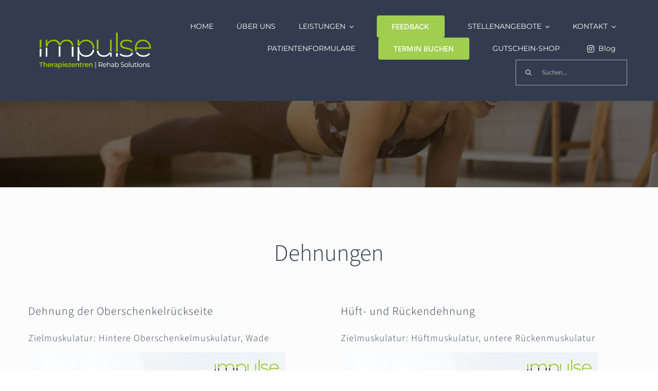

--- FILE ---
content_type: text/html; charset=UTF-8
request_url: https://impulse-therapiezentren.de/dehnungen/
body_size: 127695
content:
<!DOCTYPE html>
<html class="avada-html-layout-wide avada-html-header-position-top avada-is-100-percent-template" lang="de" prefix="og: http://ogp.me/ns# fb: http://ogp.me/ns/fb#">
<head>
	<meta http-equiv="X-UA-Compatible" content="IE=edge" />
	<meta http-equiv="Content-Type" content="text/html; charset=utf-8"/>
	<meta name="viewport" content="width=device-width, initial-scale=1" />
	<meta name='robots' content='index, follow, max-image-preview:large, max-snippet:-1, max-video-preview:-1' />
<script id="cookie-law-info-gcm-var-js">
var _ckyGcm = {"status":true,"default_settings":[{"analytics":"denied","advertisement":"denied","functional":"denied","necessary":"granted","ad_user_data":"denied","ad_personalization":"denied","regions":"All"}],"wait_for_update":2000,"url_passthrough":false,"ads_data_redaction":false}</script>
<script id="cookie-law-info-gcm-js" type="text/javascript" src="https://impulse-therapiezentren.de/wp-content/plugins/cookie-law-info/lite/frontend/js/gcm.min.js"></script> <script id="cookieyes" type="text/javascript" src="https://cdn-cookieyes.com/client_data/01c141a40e518718aedaf0d6/script.js"></script>
<!-- Google Tag Manager for WordPress by gtm4wp.com -->
<script data-cfasync="false" data-pagespeed-no-defer>
	var gtm4wp_datalayer_name = "dataLayer";
	var dataLayer = dataLayer || [];
</script>
<!-- End Google Tag Manager for WordPress by gtm4wp.com -->
	<!-- This site is optimized with the Yoast SEO plugin v25.5 - https://yoast.com/wordpress/plugins/seo/ -->
	<title>Dehnungen - impulse Therapiezentren</title>
	<link rel="canonical" href="https://impulse-therapiezentren.de/dehnungen/" />
	<meta property="og:locale" content="de_DE" />
	<meta property="og:type" content="article" />
	<meta property="og:title" content="Dehnungen - impulse Therapiezentren" />
	<meta property="og:url" content="https://impulse-therapiezentren.de/dehnungen/" />
	<meta property="og:site_name" content="impulse Therapiezentren" />
	<meta property="article:publisher" content="https://www.facebook.com/Impulsetherapiezentren" />
	<meta property="article:modified_time" content="2022-04-11T07:51:41+00:00" />
	<meta property="og:image" content="https://impulse-therapiezentren.de/wp-content/uploads/2022/04/850_7363-Bearbeitet-2.gif" />
	<meta name="twitter:card" content="summary_large_image" />
	<meta name="twitter:label1" content="Geschätzte Lesezeit" />
	<meta name="twitter:data1" content="22 Minuten" />
	<script type="application/ld+json" class="yoast-schema-graph">{"@context":"https://schema.org","@graph":[{"@type":"WebPage","@id":"https://impulse-therapiezentren.de/dehnungen/","url":"https://impulse-therapiezentren.de/dehnungen/","name":"Dehnungen - impulse Therapiezentren","isPartOf":{"@id":"https://impulse-therapiezentren.de/#website"},"primaryImageOfPage":{"@id":"https://impulse-therapiezentren.de/dehnungen/#primaryimage"},"image":{"@id":"https://impulse-therapiezentren.de/dehnungen/#primaryimage"},"thumbnailUrl":"https://impulse-therapiezentren.de/wp-content/uploads/2022/04/850_7363-Bearbeitet-2.gif","datePublished":"2022-04-11T07:13:20+00:00","dateModified":"2022-04-11T07:51:41+00:00","breadcrumb":{"@id":"https://impulse-therapiezentren.de/dehnungen/#breadcrumb"},"inLanguage":"de","potentialAction":[{"@type":"ReadAction","target":["https://impulse-therapiezentren.de/dehnungen/"]}]},{"@type":"ImageObject","inLanguage":"de","@id":"https://impulse-therapiezentren.de/dehnungen/#primaryimage","url":"https://impulse-therapiezentren.de/wp-content/uploads/2022/04/850_7363-Bearbeitet-2.gif","contentUrl":"https://impulse-therapiezentren.de/wp-content/uploads/2022/04/850_7363-Bearbeitet-2.gif","width":500,"height":334},{"@type":"BreadcrumbList","@id":"https://impulse-therapiezentren.de/dehnungen/#breadcrumb","itemListElement":[{"@type":"ListItem","position":1,"name":"Startseite","item":"https://impulse-therapiezentren.de/"},{"@type":"ListItem","position":2,"name":"Dehnungen"}]},{"@type":"WebSite","@id":"https://impulse-therapiezentren.de/#website","url":"https://impulse-therapiezentren.de/","name":"impulse Therapiezentren","description":"Therapie und Training","publisher":{"@id":"https://impulse-therapiezentren.de/#organization"},"potentialAction":[{"@type":"SearchAction","target":{"@type":"EntryPoint","urlTemplate":"https://impulse-therapiezentren.de/?s={search_term_string}"},"query-input":{"@type":"PropertyValueSpecification","valueRequired":true,"valueName":"search_term_string"}}],"inLanguage":"de"},{"@type":"Organization","@id":"https://impulse-therapiezentren.de/#organization","name":"impulse Therapiezentren Bielefeld und Melle","url":"https://impulse-therapiezentren.de/","logo":{"@type":"ImageObject","inLanguage":"de","@id":"https://impulse-therapiezentren.de/#/schema/logo/image/","url":"https://impulse-therapiezentren.de/wp-content/uploads/2022/01/logo_pos800.png","contentUrl":"https://impulse-therapiezentren.de/wp-content/uploads/2022/01/logo_pos800.png","width":800,"height":289,"caption":"impulse Therapiezentren Bielefeld und Melle"},"image":{"@id":"https://impulse-therapiezentren.de/#/schema/logo/image/"},"sameAs":["https://www.facebook.com/Impulsetherapiezentren","https://www.youtube.com/channel/UC7qgurtK6p3EAJvHsOjyGYg","https://www.instagram.com/impulsetherapiezentren/"]}]}</script>
	<!-- / Yoast SEO plugin. -->


<link rel="alternate" type="application/rss+xml" title="impulse Therapiezentren &raquo; Feed" href="https://impulse-therapiezentren.de/feed/" />
<link rel="alternate" type="application/rss+xml" title="impulse Therapiezentren &raquo; Kommentar-Feed" href="https://impulse-therapiezentren.de/comments/feed/" />
		
		
		
									<meta name="description" content="Dehnungen  
Dehnung der Oberschenkelrückseite
Zielmuskulatur: Hintere Oberschenkelmuskulatur, Wade 
 
Übungshinweise:Zur Hilfe ein Band oder Handtuch hinzunehmen und um den Fuß binden.Das Knie wird gestreckt, die Fußspitze zum Kopf gezogen.Zum genauen Übungsumfang und der Übungsintensität beraten Sie unsere Physiotherapeuten im"/>
				
		<meta property="og:locale" content="de_DE"/>
		<meta property="og:type" content="article"/>
		<meta property="og:site_name" content="impulse Therapiezentren"/>
		<meta property="og:title" content="Dehnungen - impulse Therapiezentren"/>
				<meta property="og:description" content="Dehnungen  
Dehnung der Oberschenkelrückseite
Zielmuskulatur: Hintere Oberschenkelmuskulatur, Wade 
 
Übungshinweise:Zur Hilfe ein Band oder Handtuch hinzunehmen und um den Fuß binden.Das Knie wird gestreckt, die Fußspitze zum Kopf gezogen.Zum genauen Übungsumfang und der Übungsintensität beraten Sie unsere Physiotherapeuten im"/>
				<meta property="og:url" content="https://impulse-therapiezentren.de/dehnungen/"/>
													<meta property="article:modified_time" content="2022-04-11T07:51:41+01:00"/>
											<meta property="og:image" content="https://impulse-therapiezentren.de/wp-content/uploads/2025/05/impulse-logo-inverted-rgb-900px-w-72ppi.png"/>
		<meta property="og:image:width" content="900"/>
		<meta property="og:image:height" content="308"/>
		<meta property="og:image:type" content="image/png"/>
				<link rel='stylesheet' id='sbi_styles-css' href='https://impulse-therapiezentren.de/wp-content/plugins/instagram-feed/css/sbi-styles.min.css?ver=6.10.0' type='text/css' media='all' />
<link rel='stylesheet' id='wp-review-slider-pro-public_combine-css' href='https://impulse-therapiezentren.de/wp-content/plugins/wp-google-places-review-slider/public/css/wprev-public_combine.css?ver=17.7' type='text/css' media='all' />
<link rel='stylesheet' id='child-style-css' href='https://impulse-therapiezentren.de/wp-content/themes/Avada-Child-Theme/style.css?ver=6.6.4' type='text/css' media='all' />
<link rel='stylesheet' id='fusion-dynamic-css-css' href='https://impulse-therapiezentren.de/wp-content/uploads/fusion-styles/0a26c4760c8a5acddd13bbcb9ac2eda4.min.css?ver=3.11.11' type='text/css' media='all' />
<script type="text/javascript" src="https://impulse-therapiezentren.de/wp-includes/js/jquery/jquery.min.js?ver=3.7.1" id="jquery-core-js"></script>
<script type="text/javascript" id="real3d-flipbook-forntend-js-extra">
/* <![CDATA[ */
var r3d_frontend = {"rootFolder":"https:\/\/impulse-therapiezentren.de\/wp-content\/plugins\/real3d-flipbook\/","version":"4.6.5","options":{"pages":[],"pdfUrl":"","printPdfUrl":"","tableOfContent":[],"id":"","bookId":"","date":"","lightboxThumbnailUrl":"","mode":"normal","viewMode":"webgl","pageTextureSize":"2048","pageTextureSizeSmall":"1500","pageTextureSizeMobile":"","pageTextureSizeMobileSmall":"1024","minPixelRatio":"1","pdfTextLayer":"true","zoomMin":"0.9","zoomStep":"2","zoomSize":"","zoomReset":"false","doubleClickZoom":"true","pageDrag":"true","singlePageMode":"false","pageFlipDuration":"2","sound":"true","startPage":"1","pageNumberOffset":"0","deeplinking":{"enabled":"false","prefix":""},"responsiveView":"true","responsiveViewTreshold":"768","responsiveViewRatio":"1","cover":"true","backCover":"true","height":"400","responsiveHeight":"true","containerRatio":"","thumbnailsOnStart":"false","contentOnStart":"false","searchOnStart":"","tableOfContentCloseOnClick":"true","thumbsCloseOnClick":"true","autoplayOnStart":"false","autoplayInterval":"3000","autoplayLoop":"true","autoplayStartPage":"1","rightToLeft":"false","pageWidth":"","pageHeight":"","thumbSize":"130","logoImg":"","logoUrl":"","logoUrlTarget":"","logoCSS":"position:absolute;left:0;top:0;","menuSelector":"","zIndex":"auto","preloaderText":"","googleAnalyticsTrackingCode":"","pdfBrowserViewerIfIE":"false","modeMobile":"","viewModeMobile":"","aspectMobile":"","aspectRatioMobile":"0.71","singlePageModeIfMobile":"false","logoHideOnMobile":"false","mobile":{"thumbnailsOnStart":"false","contentOnStart":"false","currentPage":{"enabled":"false"}},"lightboxCssClass":"","lightboxLink":"","lightboxLinkNewWindow":"true","lightboxBackground":"rgba(167,201,0,0.7)","lightboxBackgroundPattern":"","lightboxBackgroundImage":"","lightboxContainerCSS":"display:inline-block;padding:10px;","lightboxThumbnailHeight":"300","lightboxThumbnailUrlCSS":"display:block;","lightboxThumbnailInfo":"false","lightboxThumbnailInfoText":"","lightboxThumbnailInfoCSS":"top: 0;  width: 100%; height: 100%; font-size: 16px; color: #000; background: rgba(255,255,255,.8);","showTitle":"false","showDate":"false","hideThumbnail":"false","lightboxText":"","lightboxTextCSS":"display:block;","lightboxTextPosition":"top","lightBoxOpened":"false","lightBoxFullscreen":"false","lightboxCloseOnClick":"false","lightboxStartPage":"","lightboxMarginV":"0","lightboxMarginH":"0","lights":"true","lightPositionX":"0","lightPositionY":"150","lightPositionZ":"1400","lightIntensity":"0.6","shadows":"true","shadowMapSize":"2048","shadowOpacity":"0.2","shadowDistance":"15","pageHardness":"2","coverHardness":"2","pageRoughness":"1","pageMetalness":"0","pageSegmentsW":"6","pageSegmentsH":"1","pageMiddleShadowSize":"2","pageMiddleShadowColorL":"#999999","pageMiddleShadowColorR":"#777777","antialias":"false","pan":"0","tilt":"0","rotateCameraOnMouseDrag":"true","panMax":"20","panMin":"-20","tiltMax":"0","tiltMin":"0","currentPage":{"enabled":"true","title":"Current page","hAlign":"left","vAlign":"top"},"btnAutoplay":{"enabled":"true","title":"Autoplay"},"btnNext":{"enabled":"true","title":"Next Page"},"btnLast":{"enabled":"false","title":"Last Page"},"btnPrev":{"enabled":"true","title":"Previous Page"},"btnFirst":{"enabled":"false","title":"First Page"},"btnZoomIn":{"enabled":"true","title":"Zoom in"},"btnZoomOut":{"enabled":"true","title":"Zoom out"},"btnToc":{"enabled":"true","title":"Table of Contents"},"btnThumbs":{"enabled":"true","title":"Pages"},"btnShare":{"enabled":"true","title":"Share"},"btnNotes":{"enabled":"false","title":"Notes"},"btnDownloadPages":{"enabled":"false","url":"","title":"Download pages"},"btnDownloadPdf":{"enabled":"true","url":"","title":"Download PDF","forceDownload":"true","openInNewWindow":"true"},"btnSound":{"enabled":"true","title":"Sound"},"btnExpand":{"enabled":"true","title":"Toggle fullscreen"},"btnSelect":{"enabled":"true","title":"Select tool"},"btnSearch":{"enabled":"false","title":"Search"},"search":{"enabled":"false","title":"Search"},"btnBookmark":{"enabled":"false","title":"Bookmark"},"btnPrint":{"enabled":"true","title":"Print"},"btnTools":{"enabled":"true","title":"Tools"},"btnClose":{"enabled":"true","title":"Close"},"whatsapp":{"enabled":"true"},"twitter":{"enabled":"true"},"facebook":{"enabled":"true"},"pinterest":{"enabled":"true"},"email":{"enabled":"true"},"linkedin":{"enabled":"true"},"digg":{"enabled":"false"},"reddit":{"enabled":"false"},"shareUrl":"","shareTitle":"","shareImage":"","layout":1,"icons":"FontAwesome","skin":"light","useFontAwesome5":"true","sideNavigationButtons":"true","menuNavigationButtons":"false","backgroundColor":"rgb(81, 85, 88)","backgroundPattern":"","backgroundImage":"","backgroundTransparent":"false","menuBackground":"","menuShadow":"","menuMargin":"0","menuPadding":"0","menuOverBook":"false","menuFloating":"false","menuTransparent":"false","menu2Background":"","menu2Shadow":"","menu2Margin":"0","menu2Padding":"0","menu2OverBook":"true","menu2Floating":"false","menu2Transparent":"true","skinColor":"","skinBackground":"","hideMenu":"false","menuAlignHorizontal":"center","btnColor":"","btnColorHover":"","btnBackground":"none","btnRadius":"0","btnMargin":"0","btnSize":"18","btnPaddingV":"10","btnPaddingH":"10","btnShadow":"","btnTextShadow":"","btnBorder":"","sideBtnColor":"#fff","sideBtnColorHover":"#fff","sideBtnBackground":"rgba(0,0,0,.3)","sideBtnBackgroundHover":"","sideBtnRadius":"0","sideBtnMargin":"0","sideBtnSize":"25","sideBtnPaddingV":"10","sideBtnPaddingH":"10","sideBtnShadow":"","sideBtnTextShadow":"","sideBtnBorder":"","closeBtnColorHover":"#FFF","closeBtnBackground":"rgba(0,0,0,.4)","closeBtnRadius":"0","closeBtnMargin":"0","closeBtnSize":"20","closeBtnPadding":"5","closeBtnTextShadow":"","closeBtnBorder":"","floatingBtnColor":"","floatingBtnColorHover":"","floatingBtnBackground":"","floatingBtnBackgroundHover":"","floatingBtnRadius":"","floatingBtnMargin":"","floatingBtnSize":"","floatingBtnPadding":"","floatingBtnShadow":"","floatingBtnTextShadow":"","floatingBtnBorder":"","currentPageMarginV":"5","currentPageMarginH":"5","arrowsAlwaysEnabledForNavigation":"true","arrowsDisabledNotFullscreen":"true","touchSwipeEnabled":"true","rightClickEnabled":"true","linkColor":"rgba(0, 0, 0, 0)","linkColorHover":"#95d600","linkOpacity":"0.4","linkTarget":"_blank","pdfAutoLinks":"false","disableRange":"false","strings":{"print":"Print","printLeftPage":"Print left page","printRightPage":"Print right page","printCurrentPage":"Print current page","printAllPages":"Print all pages","download":"Download","downloadLeftPage":"Download left page","downloadRightPage":"Download right page","downloadCurrentPage":"Download current page","downloadAllPages":"Download all pages","bookmarks":"Bookmarks","bookmarkLeftPage":"Bookmark left page","bookmarkRightPage":"Bookmark right page","bookmarkCurrentPage":"Bookmark current page","search":"Search","findInDocument":"Find in document","pagesFoundContaining":"pages found containing","noMatches":"No matches","matchesFound":"matches found","page":"Page","matches":"matches","thumbnails":"Thumbnails","tableOfContent":"Table of Contents","share":"Share","pressEscToClose":"Press ESC to close","password":"Password","addNote":"Add note","typeInYourNote":"Type in your note..."},"access":"free","backgroundMusic":"","cornerCurl":"false","pdfTools":{"pageHeight":1500,"thumbHeight":200,"quality":0.8000000000000000444089209850062616169452667236328125,"textLayer":"true","autoConvert":"true"},"slug":"","convertPDFLinks":"true","convertPDFLinksWithClass":"","convertPDFLinksWithoutClass":"","overridePDFEmbedder":"true","overrideDflip":"true","overrideWonderPDFEmbed":"true","override3DFlipBook":"true","overridePDFjsViewer":"true","resumeReading":"false","previewPages":"","previewMode":"","s":"5d9dfe97"}};
/* ]]> */
</script>
<script type="text/javascript" src="https://impulse-therapiezentren.de/wp-content/plugins/real3d-flipbook/js/frontend.js?ver=4.6.5" id="real3d-flipbook-forntend-js"></script>
<link rel="https://api.w.org/" href="https://impulse-therapiezentren.de/wp-json/" /><link rel="alternate" title="JSON" type="application/json" href="https://impulse-therapiezentren.de/wp-json/wp/v2/pages/2161" /><link rel="EditURI" type="application/rsd+xml" title="RSD" href="https://impulse-therapiezentren.de/xmlrpc.php?rsd" />
<meta name="generator" content="WordPress 6.6.4" />
<link rel='shortlink' href='https://impulse-therapiezentren.de/?p=2161' />
<link rel="alternate" title="oEmbed (JSON)" type="application/json+oembed" href="https://impulse-therapiezentren.de/wp-json/oembed/1.0/embed?url=https%3A%2F%2Fimpulse-therapiezentren.de%2Fdehnungen%2F" />
<link rel="alternate" title="oEmbed (XML)" type="text/xml+oembed" href="https://impulse-therapiezentren.de/wp-json/oembed/1.0/embed?url=https%3A%2F%2Fimpulse-therapiezentren.de%2Fdehnungen%2F&#038;format=xml" />

<!-- Google Tag Manager for WordPress by gtm4wp.com -->
<!-- GTM Container placement set to footer -->
<script data-cfasync="false" data-pagespeed-no-defer type="text/javascript">
	var dataLayer_content = {"pagePostType":"page","pagePostType2":"single-page","pagePostAuthor":"Impulse"};
	dataLayer.push( dataLayer_content );
</script>
<script data-cfasync="false" data-pagespeed-no-defer type="text/javascript">
(function(w,d,s,l,i){w[l]=w[l]||[];w[l].push({'gtm.start':
new Date().getTime(),event:'gtm.js'});var f=d.getElementsByTagName(s)[0],
j=d.createElement(s),dl=l!='dataLayer'?'&l='+l:'';j.async=true;j.src=
'//www.googletagmanager.com/gtm.js?id='+i+dl;f.parentNode.insertBefore(j,f);
})(window,document,'script','dataLayer','GTM-TCWD6RV');
</script>
<!-- End Google Tag Manager for WordPress by gtm4wp.com --><style type="text/css" id="css-fb-visibility">@media screen and (max-width: 640px){.fusion-no-small-visibility{display:none !important;}body .sm-text-align-center{text-align:center !important;}body .sm-text-align-left{text-align:left !important;}body .sm-text-align-right{text-align:right !important;}body .sm-flex-align-center{justify-content:center !important;}body .sm-flex-align-flex-start{justify-content:flex-start !important;}body .sm-flex-align-flex-end{justify-content:flex-end !important;}body .sm-mx-auto{margin-left:auto !important;margin-right:auto !important;}body .sm-ml-auto{margin-left:auto !important;}body .sm-mr-auto{margin-right:auto !important;}body .fusion-absolute-position-small{position:absolute;top:auto;width:100%;}.awb-sticky.awb-sticky-small{ position: sticky; top: var(--awb-sticky-offset,0); }}@media screen and (min-width: 641px) and (max-width: 1024px){.fusion-no-medium-visibility{display:none !important;}body .md-text-align-center{text-align:center !important;}body .md-text-align-left{text-align:left !important;}body .md-text-align-right{text-align:right !important;}body .md-flex-align-center{justify-content:center !important;}body .md-flex-align-flex-start{justify-content:flex-start !important;}body .md-flex-align-flex-end{justify-content:flex-end !important;}body .md-mx-auto{margin-left:auto !important;margin-right:auto !important;}body .md-ml-auto{margin-left:auto !important;}body .md-mr-auto{margin-right:auto !important;}body .fusion-absolute-position-medium{position:absolute;top:auto;width:100%;}.awb-sticky.awb-sticky-medium{ position: sticky; top: var(--awb-sticky-offset,0); }}@media screen and (min-width: 1025px){.fusion-no-large-visibility{display:none !important;}body .lg-text-align-center{text-align:center !important;}body .lg-text-align-left{text-align:left !important;}body .lg-text-align-right{text-align:right !important;}body .lg-flex-align-center{justify-content:center !important;}body .lg-flex-align-flex-start{justify-content:flex-start !important;}body .lg-flex-align-flex-end{justify-content:flex-end !important;}body .lg-mx-auto{margin-left:auto !important;margin-right:auto !important;}body .lg-ml-auto{margin-left:auto !important;}body .lg-mr-auto{margin-right:auto !important;}body .fusion-absolute-position-large{position:absolute;top:auto;width:100%;}.awb-sticky.awb-sticky-large{ position: sticky; top: var(--awb-sticky-offset,0); }}</style>		<script type="text/javascript">
			var doc = document.documentElement;
			doc.setAttribute( 'data-useragent', navigator.userAgent );
		</script>
		
	</head>

<body class="page-template page-template-100-width page-template-100-width-php page page-id-2161 fusion-image-hovers fusion-pagination-sizing fusion-button_type-flat fusion-button_span-no fusion-button_gradient-linear avada-image-rollover-circle-yes avada-image-rollover-yes avada-image-rollover-direction-center_vertical fusion-body ltr fusion-sticky-header no-tablet-sticky-header no-mobile-sticky-header fusion-disable-outline fusion-sub-menu-fade mobile-logo-pos-left layout-wide-mode avada-has-boxed-modal-shadow-none layout-scroll-offset-full avada-has-zero-margin-offset-top fusion-top-header menu-text-align-center mobile-menu-design-modern fusion-show-pagination-text fusion-header-layout-v1 avada-responsive avada-footer-fx-none avada-menu-highlight-style-bar fusion-search-form-clean fusion-main-menu-search-dropdown fusion-avatar-square avada-dropdown-styles avada-blog-layout-grid avada-blog-archive-layout-grid avada-header-shadow-no avada-menu-icon-position-left avada-has-megamenu-shadow avada-has-mainmenu-dropdown-divider avada-has-header-100-width avada-has-pagetitle-bg-full avada-has-100-footer avada-has-breadcrumb-mobile-hidden avada-has-titlebar-hide avada-has-pagination-padding avada-flyout-menu-direction-fade avada-ec-views-v1" data-awb-post-id="2161">
		<a class="skip-link screen-reader-text" href="#content">Zum Inhalt springen</a>

	<div id="boxed-wrapper">
		
		<div id="wrapper" class="fusion-wrapper">
			<div id="home" style="position:relative;top:-1px;"></div>
												<div class="fusion-tb-header"><div class="fusion-fullwidth fullwidth-box fusion-builder-row-1 fusion-flex-container hundred-percent-fullwidth non-hundred-percent-height-scrolling fusion-custom-z-index fusion-absolute-container fusion-absolute-position-medium fusion-absolute-position-large" style="--awb-border-radius-top-left:0px;--awb-border-radius-top-right:0px;--awb-border-radius-bottom-right:0px;--awb-border-radius-bottom-left:0px;--awb-z-index:9999;--awb-padding-top:30px;--awb-padding-right:60px;--awb-padding-bottom:30px;--awb-padding-left:60px;--awb-padding-top-small:15px;--awb-padding-right-small:15px;--awb-padding-bottom-small:15px;--awb-padding-left-small:15px;--awb-margin-bottom:0px;--awb-min-height:60px;--awb-background-color:#333c4e;--awb-flex-wrap:wrap;" ><div class="fusion-builder-row fusion-row fusion-flex-align-items-center fusion-flex-content-wrap" style="width:calc( 100% + 0px ) !important;max-width:calc( 100% + 0px ) !important;margin-left: calc(-0px / 2 );margin-right: calc(-0px / 2 );"><div class="fusion-layout-column fusion_builder_column fusion-builder-column-0 fusion_builder_column_1_4 1_4 fusion-flex-column fusion-column-inner-bg-wrapper" style="--awb-inner-bg-size:cover;--awb-width-large:25%;--awb-margin-top-large:0px;--awb-spacing-right-large:0px;--awb-margin-bottom-large:0px;--awb-spacing-left-large:0px;--awb-width-medium:25%;--awb-order-medium:0;--awb-spacing-right-medium:0px;--awb-spacing-left-medium:0px;--awb-width-small:50%;--awb-order-small:0;--awb-spacing-right-small:0px;--awb-spacing-left-small:0px;"><span class="fusion-column-inner-bg hover-type-none"><a class="fusion-column-anchor" href="https://impulse-therapiezentren.de/"><span class="fusion-column-inner-bg-image"></span></a></span><div class="fusion-column-wrapper fusion-column-has-shadow fusion-flex-justify-content-flex-start fusion-content-layout-row fusion-content-nowrap"><div class="fusion-image-element " style="--awb-margin-right:10px;--awb-max-width:250px;--awb-caption-title-font-family:var(--h2_typography-font-family);--awb-caption-title-font-weight:var(--h2_typography-font-weight);--awb-caption-title-font-style:var(--h2_typography-font-style);--awb-caption-title-size:var(--h2_typography-font-size);--awb-caption-title-transform:var(--h2_typography-text-transform);--awb-caption-title-line-height:var(--h2_typography-line-height);--awb-caption-title-letter-spacing:var(--h2_typography-letter-spacing);"><span class=" has-fusion-standard-logo has-fusion-sticky-logo fusion-imageframe imageframe-none imageframe-1 hover-type-none"><a class="fusion-no-lightbox" href="https://impulse-therapiezentren.de/" target="_self"><img fetchpriority="high" decoding="async" src="https://impulse-therapiezentren.de/wp-content/uploads/2025/05/impulse-logo-inverted-rgb-900px-w-72ppi.png" srcset="https://impulse-therapiezentren.de/wp-content/uploads/2025/05/impulse-logo-inverted-rgb-900px-w-72ppi.png 1x, https://impulse-therapiezentren.de/wp-content/uploads/2025/05/impulse-logo-inverted-rgb-900px-w-72ppi.png 2x" style="max-height:308px;height:auto;" retina_url="https://impulse-therapiezentren.de/wp-content/uploads/2025/05/impulse-logo-inverted-rgb-900px-w-72ppi.png" width="900" height="308" class="img-responsive fusion-standard-logo disable-lazyload" alt="impulse Therapiezentren Logo" /><img decoding="async" src="https://impulse-therapiezentren.de/wp-content/uploads/2025/05/impulse-logo-inverted-rgb-900px-w-72ppi.png" srcset="https://impulse-therapiezentren.de/wp-content/uploads/2025/05/impulse-logo-inverted-rgb-900px-w-72ppi.png 1x, https://impulse-therapiezentren.de/wp-content/uploads/2025/05/impulse-logo-inverted-rgb-900px-w-72ppi.png 2x" style="max-height:308px;height:auto;" retina_url="https://impulse-therapiezentren.de/wp-content/uploads/2025/05/impulse-logo-inverted-rgb-900px-w-72ppi.png" width="900" height="308" class="img-responsive fusion-sticky-logo disable-lazyload" alt="impulse Therapiezentren Logo" /></a></span></div></div></div><div class="fusion-layout-column fusion_builder_column fusion-builder-column-1 fusion_builder_column_3_4 3_4 fusion-flex-column" style="--awb-bg-size:cover;--awb-width-large:75%;--awb-margin-top-large:0px;--awb-spacing-right-large:0px;--awb-margin-bottom-large:0px;--awb-spacing-left-large:0px;--awb-width-medium:75%;--awb-order-medium:0;--awb-spacing-right-medium:0px;--awb-spacing-left-medium:0px;--awb-width-small:50%;--awb-order-small:0;--awb-spacing-right-small:0px;--awb-spacing-left-small:0px;"><div class="fusion-column-wrapper fusion-column-has-shadow fusion-flex-justify-content-flex-start fusion-content-layout-column"><nav class="awb-menu awb-menu_row awb-menu_em-hover mobile-mode-collapse-to-button awb-menu_icons-left awb-menu_dc-yes mobile-trigger-fullwidth-off awb-menu_mobile-toggle awb-menu_indent-left mobile-size-full-absolute loading mega-menu-loading awb-menu_desktop awb-menu_dropdown awb-menu_expand-right awb-menu_transition-fade" style="--awb-font-size:14px;--awb-text-transform:none;--awb-gap:45px;--awb-justify-content:flex-end;--awb-color:#ffffff;--awb-active-color:var(--awb-color5);--awb-submenu-sep-color:rgba(226,226,226,0);--awb-submenu-active-bg:var(--awb-color5);--awb-submenu-active-color:#ffffff;--awb-submenu-text-transform:none;--awb-icons-color:#ffffff;--awb-icons-hover-color:var(--awb-color5);--awb-main-justify-content:flex-start;--awb-mobile-nav-button-align-hor:flex-end;--awb-mobile-color:#2d2d2d;--awb-mobile-active-bg:var(--awb-color5);--awb-mobile-active-color:#ffffff;--awb-mobile-trigger-font-size:40px;--awb-mobile-trigger-color:#ffffff;--awb-mobile-trigger-background-color:rgba(255,255,255,0);--awb-mobile-nav-trigger-bottom-margin:15px;--awb-mobile-sep-color:rgba(0,0,0,0);--awb-sticky-min-height:70px;--awb-mobile-justify:flex-start;--awb-mobile-caret-left:auto;--awb-mobile-caret-right:0;--awb-fusion-font-family-typography:&quot;Montserrat&quot;;--awb-fusion-font-style-typography:normal;--awb-fusion-font-weight-typography:400;--awb-fusion-font-family-submenu-typography:inherit;--awb-fusion-font-style-submenu-typography:normal;--awb-fusion-font-weight-submenu-typography:400;--awb-fusion-font-family-mobile-typography:inherit;--awb-fusion-font-style-mobile-typography:normal;--awb-fusion-font-weight-mobile-typography:400;" aria-label="Menu" data-breakpoint="878" data-count="0" data-transition-type="center" data-transition-time="300" data-expand="right"><button type="button" class="awb-menu__m-toggle awb-menu__m-toggle_no-text" aria-expanded="false" aria-controls="menu-health-main-menu"><span class="awb-menu__m-toggle-inner"><span class="collapsed-nav-text"><span class="screen-reader-text">Toggle Navigation</span></span><span class="awb-menu__m-collapse-icon awb-menu__m-collapse-icon_no-text"><span class="awb-menu__m-collapse-icon-open awb-menu__m-collapse-icon-open_no-text health-menu"></span><span class="awb-menu__m-collapse-icon-close awb-menu__m-collapse-icon-close_no-text health-close"></span></span></span></button><ul id="menu-hauptmenue-impulse" class="fusion-menu awb-menu__main-ul awb-menu__main-ul_row"><li  id="menu-item-1067"  class="menu-item menu-item-type-post_type menu-item-object-page menu-item-home menu-item-1067 awb-menu__li awb-menu__main-li awb-menu__main-li_regular"  data-item-id="1067"><span class="awb-menu__main-background-default awb-menu__main-background-default_center"></span><span class="awb-menu__main-background-active awb-menu__main-background-active_center"></span><a  href="https://impulse-therapiezentren.de/" class="awb-menu__main-a awb-menu__main-a_regular"><span class="menu-text">HOME</span></a></li><li  id="menu-item-18"  class="menu-item menu-item-type-post_type menu-item-object-page menu-item-18 awb-menu__li awb-menu__main-li awb-menu__main-li_regular"  data-item-id="18"><span class="awb-menu__main-background-default awb-menu__main-background-default_center"></span><span class="awb-menu__main-background-active awb-menu__main-background-active_center"></span><a  href="https://impulse-therapiezentren.de/ueber-uns/" class="awb-menu__main-a awb-menu__main-a_regular"><span class="menu-text">ÜBER UNS</span></a></li><li  id="menu-item-1535"  class="menu-item menu-item-type-post_type menu-item-object-page menu-item-has-children menu-item-1535 awb-menu__li awb-menu__main-li awb-menu__main-li_regular"  data-item-id="1535"><span class="awb-menu__main-background-default awb-menu__main-background-default_center"></span><span class="awb-menu__main-background-active awb-menu__main-background-active_center"></span><a  href="https://impulse-therapiezentren.de/unsere-leistungen/" class="awb-menu__main-a awb-menu__main-a_regular"><span class="menu-text">LEISTUNGEN</span><span class="awb-menu__open-nav-submenu-hover"></span></a><button type="button" aria-label="Open submenu of LEISTUNGEN" aria-expanded="false" class="awb-menu__open-nav-submenu_mobile awb-menu__open-nav-submenu_main"></button><ul class="awb-menu__sub-ul awb-menu__sub-ul_main"><li  id="menu-item-739"  class="menu-item menu-item-type-post_type menu-item-object-avada_portfolio menu-item-739 awb-menu__li awb-menu__sub-li" ><a  href="https://impulse-therapiezentren.de/portfolio-items/manuelle-therapie/" class="awb-menu__sub-a"><span>Manuelle Therapie</span></a></li><li  id="menu-item-1492"  class="menu-item menu-item-type-post_type menu-item-object-avada_portfolio menu-item-1492 awb-menu__li awb-menu__sub-li" ><a  href="https://impulse-therapiezentren.de/portfolio-items/krankengymnastik/" class="awb-menu__sub-a"><span>Krankengymnastik</span></a></li><li  id="menu-item-1487"  class="menu-item menu-item-type-post_type menu-item-object-avada_portfolio menu-item-1487 awb-menu__li awb-menu__sub-li" ><a  href="https://impulse-therapiezentren.de/portfolio-items/manuelle-lymphdrainage/" class="awb-menu__sub-a"><span>Manuelle Lymphdrainage</span></a></li><li  id="menu-item-1491"  class="menu-item menu-item-type-post_type menu-item-object-avada_portfolio menu-item-1491 awb-menu__li awb-menu__sub-li" ><a  href="https://impulse-therapiezentren.de/portfolio-items/neurologische-reha-und-ergotherapie/" class="awb-menu__sub-a"><span>Ergotherapie und Handtherapie</span></a></li><li  id="menu-item-3459"  class="menu-item menu-item-type-post_type menu-item-object-avada_portfolio menu-item-3459 awb-menu__li awb-menu__sub-li" ><a  href="https://impulse-therapiezentren.de/portfolio-items/osteopathie-2/" class="awb-menu__sub-a"><span>Osteopathie und Dry Needling</span></a></li><li  id="menu-item-4810"  class="menu-item menu-item-type-post_type menu-item-object-avada_portfolio menu-item-4810 awb-menu__li awb-menu__sub-li" ><a  href="https://impulse-therapiezentren.de/portfolio-items/logopaedie/" class="awb-menu__sub-a"><span>Logopädie und klinische Linguistik</span></a></li><li  id="menu-item-1488"  class="menu-item menu-item-type-post_type menu-item-object-avada_portfolio menu-item-1488 awb-menu__li awb-menu__sub-li" ><a  href="https://impulse-therapiezentren.de/portfolio-items/sportphysiotheraphie/" class="awb-menu__sub-a"><span>Sportphysiotheraphie</span></a></li><li  id="menu-item-1494"  class="menu-item menu-item-type-post_type menu-item-object-avada_portfolio menu-item-1494 awb-menu__li awb-menu__sub-li" ><a  href="https://impulse-therapiezentren.de/portfolio-items/kurse-und-training/" class="awb-menu__sub-a"><span>Rehasport, Kurse und Training</span></a></li><li  id="menu-item-1490"  class="menu-item menu-item-type-post_type menu-item-object-avada_portfolio menu-item-1490 awb-menu__li awb-menu__sub-li" ><a  href="https://impulse-therapiezentren.de/portfolio-items/befund-und-diagnostiktermin/" class="awb-menu__sub-a"><span>Befund- und Diagnostiktermin</span></a></li><li  id="menu-item-3230"  class="menu-item menu-item-type-post_type menu-item-object-avada_portfolio menu-item-3230 awb-menu__li awb-menu__sub-li" ><a  href="https://impulse-therapiezentren.de/portfolio-items/erweiterte-ambulante-physiotherapie-eap/" class="awb-menu__sub-a"><span>Erweiterte ambulante Physiotherapie (EAP)</span></a></li><li  id="menu-item-3229"  class="menu-item menu-item-type-post_type menu-item-object-avada_portfolio menu-item-3229 awb-menu__li awb-menu__sub-li" ><a  href="https://impulse-therapiezentren.de/portfolio-items/trainingstherapeutische-reha-nachsorge-trena/" class="awb-menu__sub-a"><span>Trainingstherapeutische Reha Nachsorge (T-RENA) und RV Fit</span></a></li><li  id="menu-item-2913"  class="menu-item menu-item-type-post_type menu-item-object-avada_portfolio menu-item-2913 awb-menu__li awb-menu__sub-li" ><a  href="https://impulse-therapiezentren.de/portfolio-items/aqua-reha/" class="awb-menu__sub-a"><span>Aqua Therapie</span></a></li><li  id="menu-item-1489"  class="menu-item menu-item-type-post_type menu-item-object-avada_portfolio menu-item-1489 awb-menu__li awb-menu__sub-li" ><a  href="https://impulse-therapiezentren.de/portfolio-items/wellnessmassagen/" class="awb-menu__sub-a"><span>Wellnessmassagen</span></a></li><li  id="menu-item-2669"  class="menu-item menu-item-type-post_type menu-item-object-avada_portfolio menu-item-2669 awb-menu__li awb-menu__sub-li" ><a  href="https://impulse-therapiezentren.de/portfolio-items/indiba-radiofrequenz-therapie/" class="awb-menu__sub-a"><span>INDIBA Radiofrequenz Therapie</span></a></li><li  id="menu-item-1493"  class="menu-item menu-item-type-post_type menu-item-object-avada_portfolio menu-item-1493 awb-menu__li awb-menu__sub-li" ><a  href="https://impulse-therapiezentren.de/portfolio-items/betriebliches-gesundheitsmanagement-bgm/" class="awb-menu__sub-a"><span>Betriebliches Gesundheitsmanagement (BGM)</span></a></li></ul></li><li  id="menu-item-2479"  class="menu-item menu-item-type-custom menu-item-object-custom menu-item-2479 awb-menu__li awb-menu__main-li awb-menu__li_button"  data-item-id="2479"><a  class="awb-menu__main-a awb-menu__main-a_button" data-toggle="modal" data-target=".feedback"><span class="menu-text fusion-button button-default button-large">FEEDBACK</span></a></li><li  id="menu-item-1674"  class="menu-item menu-item-type-post_type menu-item-object-page menu-item-has-children menu-item-1674 awb-menu__li awb-menu__main-li awb-menu__main-li_regular"  data-item-id="1674"><span class="awb-menu__main-background-default awb-menu__main-background-default_center"></span><span class="awb-menu__main-background-active awb-menu__main-background-active_center"></span><a  href="https://impulse-therapiezentren.de/stellenangebote/" class="awb-menu__main-a awb-menu__main-a_regular"><span class="menu-text">STELLENANGEBOTE</span><span class="awb-menu__open-nav-submenu-hover"></span></a><button type="button" aria-label="Open submenu of STELLENANGEBOTE" aria-expanded="false" class="awb-menu__open-nav-submenu_mobile awb-menu__open-nav-submenu_main"></button><ul class="awb-menu__sub-ul awb-menu__sub-ul_main"><li  id="menu-item-1659"  class="menu-item menu-item-type-post_type menu-item-object-avada_portfolio menu-item-1659 awb-menu__li awb-menu__sub-li" ><a  href="https://impulse-therapiezentren.de/portfolio-items/physiotherapeut-physiotherapeutin/" class="awb-menu__sub-a"><span>Physiotherapeut*in (m/w/d)</span></a></li><li  id="menu-item-1658"  class="menu-item menu-item-type-post_type menu-item-object-avada_portfolio menu-item-1658 awb-menu__li awb-menu__sub-li" ><a  href="https://impulse-therapiezentren.de/portfolio-items/osteopath-osteopathin-m-w-d/" class="awb-menu__sub-a"><span>Osteopath*in (m/w/d)</span></a></li><li  id="menu-item-1657"  class="menu-item menu-item-type-post_type menu-item-object-avada_portfolio menu-item-1657 awb-menu__li awb-menu__sub-li" ><a  href="https://impulse-therapiezentren.de/portfolio-items/ergotherapeutin-ergotherapeut-m-w-d/" class="awb-menu__sub-a"><span>Ergotherapeut*in (m/w/d)</span></a></li><li  id="menu-item-2970"  class="menu-item menu-item-type-post_type menu-item-object-avada_portfolio menu-item-2970 awb-menu__li awb-menu__sub-li" ><a  href="https://impulse-therapiezentren.de/portfolio-items/sportwissenschaftlerin-m-w-d/" class="awb-menu__sub-a"><span>Sportwissenschaftler*in (m/w/d)</span></a></li><li  id="menu-item-3927"  class="menu-item menu-item-type-post_type menu-item-object-avada_portfolio menu-item-3927 awb-menu__li awb-menu__sub-li" ><a  href="https://impulse-therapiezentren.de/portfolio-items/azubi-sport-und-fitnesskauffrau-mann-m-w-d-2/" class="awb-menu__sub-a"><span>Azubi Sport- und Fitnesskauffrau/mann (m/w/d)</span></a></li><li  id="menu-item-4809"  class="menu-item menu-item-type-post_type menu-item-object-avada_portfolio menu-item-4809 awb-menu__li awb-menu__sub-li" ><a  href="https://impulse-therapiezentren.de/portfolio-items/logopaedin-logopaede-m-w-d/" class="awb-menu__sub-a"><span>Logopäde / Logopädin oder Klinische*r Linguist*in (m/w/d)</span></a></li><li  id="menu-item-3776"  class="menu-item menu-item-type-post_type menu-item-object-avada_portfolio menu-item-3776 awb-menu__li awb-menu__sub-li" ><a  href="https://impulse-therapiezentren.de/portfolio-items/buchhaltungshilfe-m-w-d/" class="awb-menu__sub-a"><span>Buchhalter*in (m/w/d)</span></a></li><li  id="menu-item-3929"  class="menu-item menu-item-type-post_type menu-item-object-avada_portfolio menu-item-3929 awb-menu__li awb-menu__sub-li" ><a  href="https://impulse-therapiezentren.de/portfolio-items/jahrespraktikanten-m-w-d/" class="awb-menu__sub-a"><span>Jahrespraktikant*in (m/w/d)</span></a></li><li  id="menu-item-4889"  class="menu-item menu-item-type-post_type menu-item-object-avada_portfolio menu-item-4889 awb-menu__li awb-menu__sub-li" ><a  href="https://impulse-therapiezentren.de/portfolio-items/it-allrounderin-m-w-d/" class="awb-menu__sub-a"><span>IT-Allrounder*in (m/w/d)</span></a></li><li  id="menu-item-4888"  class="menu-item menu-item-type-post_type menu-item-object-avada_portfolio menu-item-4888 awb-menu__li awb-menu__sub-li" ><a  href="https://impulse-therapiezentren.de/portfolio-items/social-media-managerin-grafikdesignerin-m-w-d/" class="awb-menu__sub-a"><span>Social Media Manager*in / Grafikdesigner*in/ (m/w/d)</span></a></li><li  id="menu-item-1656"  class="menu-item menu-item-type-post_type menu-item-object-avada_portfolio menu-item-1656 awb-menu__li awb-menu__sub-li" ><a  href="https://impulse-therapiezentren.de/portfolio-items/rezeptions-und-verwaltungskraft-m-w-d/" class="awb-menu__sub-a"><span>Fachkraft für Praxisorganisation (m/w/d)</span></a></li><li  id="menu-item-3928"  class="menu-item menu-item-type-post_type menu-item-object-avada_portfolio menu-item-3928 awb-menu__li awb-menu__sub-li" ><a  href="https://impulse-therapiezentren.de/portfolio-items/yogatrainer/" class="awb-menu__sub-a"><span>Yogatrainer*in (m/w/d)</span></a></li></ul></li><li  id="menu-item-1679"  class="menu-item menu-item-type-post_type menu-item-object-page menu-item-has-children menu-item-1679 awb-menu__li awb-menu__main-li awb-menu__main-li_regular"  data-item-id="1679"><span class="awb-menu__main-background-default awb-menu__main-background-default_center"></span><span class="awb-menu__main-background-active awb-menu__main-background-active_center"></span><a  href="https://impulse-therapiezentren.de/standort/" class="awb-menu__main-a awb-menu__main-a_regular"><span class="menu-text">KONTAKT</span><span class="awb-menu__open-nav-submenu-hover"></span></a><button type="button" aria-label="Open submenu of KONTAKT" aria-expanded="false" class="awb-menu__open-nav-submenu_mobile awb-menu__open-nav-submenu_main"></button><ul class="awb-menu__sub-ul awb-menu__sub-ul_main"><li  id="menu-item-1757"  class="menu-item menu-item-type-post_type menu-item-object-page menu-item-1757 awb-menu__li awb-menu__sub-li" ><a  href="https://impulse-therapiezentren.de/standort/" class="awb-menu__sub-a"><span>Standorte</span></a></li><li  id="menu-item-2742"  class="menu-item menu-item-type-post_type menu-item-object-page menu-item-2742 awb-menu__li awb-menu__sub-li" ><a  href="https://impulse-therapiezentren.de/termin-vereinbaren/" class="awb-menu__sub-a"><span>Termin Vereinbaren</span></a></li><li  id="menu-item-1835"  class="menu-item menu-item-type-post_type menu-item-object-page menu-item-1835 awb-menu__li awb-menu__sub-li" ><a  href="https://impulse-therapiezentren.de/schreiben-sie-uns/" class="awb-menu__sub-a"><span>Schreiben Sie uns</span></a></li></ul></li><li  id="menu-item-1898"  class="menu-item menu-item-type-post_type menu-item-object-page menu-item-1898 awb-menu__li awb-menu__main-li awb-menu__main-li_regular"  data-item-id="1898"><span class="awb-menu__main-background-default awb-menu__main-background-default_center"></span><span class="awb-menu__main-background-active awb-menu__main-background-active_center"></span><a  href="https://impulse-therapiezentren.de/patientenformulare/" class="awb-menu__main-a awb-menu__main-a_regular"><span class="menu-text">PATIENTENFORMULARE</span></a></li><li  id="menu-item-4592"  class="menu-item menu-item-type-post_type menu-item-object-page menu-item-4592 awb-menu__li awb-menu__main-li awb-menu__li_button"  data-item-id="4592"><a  href="https://impulse-therapiezentren.de/termin-vereinbaren/" class="awb-menu__main-a awb-menu__main-a_button"><span class="menu-text fusion-button button-default button-large">TERMIN BUCHEN</span></a></li><li  id="menu-item-3658"  class="menu-item menu-item-type-post_type menu-item-object-page menu-item-3658 awb-menu__li awb-menu__main-li awb-menu__main-li_regular"  data-item-id="3658"><span class="awb-menu__main-background-default awb-menu__main-background-default_center"></span><span class="awb-menu__main-background-active awb-menu__main-background-active_center"></span><a  href="https://impulse-therapiezentren.de/gutschein-bestellung/" class="awb-menu__main-a awb-menu__main-a_regular"><span class="menu-text">GUTSCHEIN-SHOP</span></a></li><li  id="menu-item-3023"  class="menu-item menu-item-type-post_type menu-item-object-page menu-item-3023 awb-menu__li awb-menu__main-li awb-menu__main-li_regular"  data-item-id="3023"><span class="awb-menu__main-background-default awb-menu__main-background-default_center"></span><span class="awb-menu__main-background-active awb-menu__main-background-active_center"></span><a  href="https://impulse-therapiezentren.de/blog/" class="awb-menu__main-a awb-menu__main-a_regular fusion-flex-link"><span class="awb-menu__i awb-menu__i_main fusion-megamenu-icon"><i class="glyphicon fa-instagram fab" aria-hidden="true"></i></span><span class="menu-text">Blog</span></a></li><li  id="menu-item-3414"  class="menu-item menu-item-type-custom menu-item-object-custom awb-menu__li_search-inline menu-item-3414 awb-menu__li awb-menu__main-li"  data-item-id="3414"><span class="awb-menu__main-background-default awb-menu__main-background-default_center"></span><span class="awb-menu__main-background-active awb-menu__main-background-active_center"></span><div class="awb-menu__search-inline">		<form role="search" class="searchform fusion-search-form  fusion-search-form-clean" method="get" action="https://impulse-therapiezentren.de/">
			<div class="fusion-search-form-content">

				
				<div class="fusion-search-field search-field">
					<label><span class="screen-reader-text">Suche nach:</span>
													<input type="search" value="" name="s" class="s" placeholder="Suchen..." required aria-required="true" aria-label="Suchen..."/>
											</label>
				</div>
				<div class="fusion-search-button search-button">
					<input type="submit" class="fusion-search-submit searchsubmit" aria-label="Suche" value="&#xf002;" />
									</div>

				
			</div>


			
		</form>
		</div></li></ul></nav><div class="fusion-modal modal fade modal-1 feedback" tabindex="-1" role="dialog" aria-labelledby="modal-heading-1" aria-hidden="true" style="--awb-border-color:var(--awb-color3);--awb-background:var(--awb-color1);"><div class="modal-dialog modal-lg" role="document"><div class="modal-content fusion-modal-content"><div class="modal-header"><button class="close" type="button" data-dismiss="modal" aria-hidden="true" aria-label="Close">&times;</button><h3 class="modal-title" id="modal-heading-1" data-dismiss="modal" aria-hidden="true">FEEDBACK</h3></div><div class="modal-body fusion-clearfix">
<div data-opinionstage-embed-url="https://www.opinionstage.com/api/v1/widgets/impulse/patientenfeedback/code.json?width=" style="display: none; visibility: hidden;"></div>
</div><div class="modal-footer"><button class="fusion-button button-default button-medium button default medium" type="button" data-dismiss="modal">Close</button></div></div></div></div></div></div></div></div>
</div>		<div id="sliders-container" class="fusion-slider-visibility">
					</div>
											
			
						<main id="main" class="clearfix width-100">
				<div class="fusion-row" style="max-width:100%;">
<section id="content" class="full-width">
					<div id="post-2161" class="post-2161 page type-page status-publish hentry">
			<span class="entry-title rich-snippet-hidden">Dehnungen</span><span class="vcard rich-snippet-hidden"><span class="fn"><a href="https://impulse-therapiezentren.de/author/izadmin/" title="Beiträge von Impulse" rel="author">Impulse</a></span></span><span class="updated rich-snippet-hidden">2022-04-11T09:51:41+02:00</span>						<div class="post-content">
				<div class="fusion-bg-parallax" data-bg-align="left center" data-direction="left" data-mute="false" data-opacity="100" data-velocity="-0.4" data-mobile-enabled="false" data-break_parents="0" data-bg-image="https://impulse-therapiezentren.de/wp-content/uploads/2022/03/AdobeStock_314120308-scaled-1.jpeg" data-bg-repeat="false" data-bg-color="var(--awb-custom10)" data-blend-mode="multiply" ></div><div class="fusion-fullwidth fullwidth-box fusion-builder-row-2 fusion-flex-container fusion-parallax-left nonhundred-percent-fullwidth non-hundred-percent-height-scrolling lazyload" style="--awb-background-position:left center;--awb-background-blend-mode:multiply;--awb-border-sizes-top:0px;--awb-border-sizes-bottom:0px;--awb-border-sizes-left:0px;--awb-border-sizes-right:0px;--awb-border-radius-top-left:0px;--awb-border-radius-top-right:0px;--awb-border-radius-bottom-right:0px;--awb-border-radius-bottom-left:0px;--awb-padding-top:10%;--awb-padding-right:5%;--awb-padding-bottom:10%;--awb-padding-left:5%;--awb-background-color:var(--awb-custom10);--awb-background-size:cover;--awb-flex-wrap:wrap;" data-bg="https://impulse-therapiezentren.de/wp-content/uploads/2022/03/AdobeStock_314120308-scaled-1.jpeg" ><div class="fusion-builder-row fusion-row fusion-flex-align-items-flex-start fusion-flex-content-wrap" style="max-width:calc( 1170px + 0px );margin-left: calc(-0px / 2 );margin-right: calc(-0px / 2 );"><div class="fusion-layout-column fusion_builder_column fusion-builder-column-2 fusion_builder_column_1_1 1_1 fusion-flex-column" style="--awb-bg-blend:overlay;--awb-bg-size:cover;--awb-width-large:100%;--awb-margin-top-large:0px;--awb-spacing-right-large:0px;--awb-margin-bottom-large:20px;--awb-spacing-left-large:0px;--awb-width-medium:100%;--awb-spacing-right-medium:0px;--awb-spacing-left-medium:0px;--awb-width-small:100%;--awb-spacing-right-small:0px;--awb-spacing-left-small:0px;"><div class="fusion-column-wrapper fusion-flex-justify-content-flex-start fusion-content-layout-column"><div class="fusion-separator fusion-full-width-sep" style="align-self: center;margin-left: auto;margin-right: auto;margin-top:50px;margin-bottom:50px;width:100%;"></div></div></div></div></div><div class="fusion-fullwidth fullwidth-box fusion-builder-row-3 fusion-flex-container nonhundred-percent-fullwidth non-hundred-percent-height-scrolling" style="--awb-background-position:left top;--awb-background-blend-mode:overlay;--awb-border-sizes-top:0px;--awb-border-sizes-bottom:0px;--awb-border-sizes-left:0px;--awb-border-sizes-right:0px;--awb-border-radius-top-left:0px;--awb-border-radius-top-right:0px;--awb-border-radius-bottom-right:0px;--awb-border-radius-bottom-left:0px;--awb-padding-top:100px;--awb-padding-bottom:100px;--awb-padding-top-small:80px;--awb-padding-bottom-small:40px;--awb-background-color:rgba(255,255,255,0.5);--awb-flex-wrap:wrap;" ><div class="fusion-builder-row fusion-row fusion-flex-align-items-flex-start fusion-flex-content-wrap" style="max-width:1216.8px;margin-left: calc(-4% / 2 );margin-right: calc(-4% / 2 );"><div class="fusion-layout-column fusion_builder_column fusion-builder-column-3 fusion_builder_column_1_1 1_1 fusion-flex-column" style="--awb-bg-size:cover;--awb-width-large:100%;--awb-margin-top-large:0px;--awb-spacing-right-large:1.92%;--awb-margin-bottom-large:20px;--awb-spacing-left-large:1.92%;--awb-width-medium:100%;--awb-order-medium:0;--awb-spacing-right-medium:1.92%;--awb-spacing-left-medium:1.92%;--awb-width-small:100%;--awb-order-small:0;--awb-spacing-right-small:1.92%;--awb-spacing-left-small:1.92%;"><div class="fusion-column-wrapper fusion-column-has-shadow fusion-flex-justify-content-flex-start fusion-content-layout-column"><div class="fusion-text fusion-text-1" style="--awb-content-alignment:center;"><h2 class="page-title">Dehnungen</h2>
</div></div></div><div class="fusion-layout-column fusion_builder_column fusion-builder-column-4 fusion_builder_column_1_2 1_2 fusion-flex-column" style="--awb-bg-size:cover;--awb-width-large:50%;--awb-margin-top-large:0px;--awb-spacing-right-large:3.84%;--awb-margin-bottom-large:20px;--awb-spacing-left-large:3.84%;--awb-width-medium:50%;--awb-order-medium:0;--awb-spacing-right-medium:3.84%;--awb-spacing-left-medium:3.84%;--awb-width-small:100%;--awb-order-small:0;--awb-spacing-right-small:1.92%;--awb-spacing-left-small:1.92%;"><div class="fusion-column-wrapper fusion-column-has-shadow fusion-flex-justify-content-flex-start fusion-content-layout-column"><div class="fusion-text fusion-text-2"><h3>Dehnung der Oberschenkelrückseite</h3>
<h4>Zielmuskulatur: Hintere Oberschenkelmuskulatur, Wade</h4>
</div><div class="fusion-text fusion-text-3"><h4><img decoding="async" class="lazyload alignnone size-full wp-image-2163" src="data:image/svg+xml,%3Csvg%20xmlns%3D%27http%3A%2F%2Fwww.w3.org%2F2000%2Fsvg%27%20width%3D%27500%27%20height%3D%27334%27%20viewBox%3D%270%200%20500%20334%27%3E%3Crect%20width%3D%27500%27%20height%3D%27334%27%20fill-opacity%3D%220%22%2F%3E%3C%2Fsvg%3E" data-orig-src="https://impulse-therapiezentren.de/wp-content/uploads/2022/04/850_7363-Bearbeitet-2.gif" alt="" width="500" height="334" /></h4>
</div><div class="fusion-text fusion-text-4" style="--awb-margin-top:10px;"><p><strong>Übungshinweise</strong>:<br />Zur Hilfe ein Band oder Handtuch hinzunehmen und um den Fuß binden.<br />Das Knie wird gestreckt, die Fußspitze zum Kopf gezogen.<br />Zum genauen Übungsumfang und der Übungsintensität beraten Sie unsere Physiotherapeuten im Rahmen Ihrer Behandlungstermine.</p>
</div></div></div><div class="fusion-layout-column fusion_builder_column fusion-builder-column-5 fusion_builder_column_1_2 1_2 fusion-flex-column" style="--awb-bg-size:cover;--awb-width-large:50%;--awb-margin-top-large:0px;--awb-spacing-right-large:3.84%;--awb-margin-bottom-large:20px;--awb-spacing-left-large:3.84%;--awb-width-medium:50%;--awb-order-medium:0;--awb-spacing-right-medium:3.84%;--awb-spacing-left-medium:3.84%;--awb-width-small:100%;--awb-order-small:0;--awb-spacing-right-small:1.92%;--awb-spacing-left-small:1.92%;"><div class="fusion-column-wrapper fusion-column-has-shadow fusion-flex-justify-content-flex-start fusion-content-layout-column"><div class="fusion-text fusion-text-5"><h3>Hüft- und Rückendehnung</h3>
<h4>Zielmuskulatur: Hüftmuskulatur, untere Rückenmuskulatur</h4>
</div><div class="fusion-text fusion-text-6"><h4><img decoding="async" class="lazyload alignnone size-full wp-image-2164" src="data:image/svg+xml,%3Csvg%20xmlns%3D%27http%3A%2F%2Fwww.w3.org%2F2000%2Fsvg%27%20width%3D%27500%27%20height%3D%27334%27%20viewBox%3D%270%200%20500%20334%27%3E%3Crect%20width%3D%27500%27%20height%3D%27334%27%20fill-opacity%3D%220%22%2F%3E%3C%2Fsvg%3E" data-orig-src="https://impulse-therapiezentren.de/wp-content/uploads/2022/04/850_7367-Bearbeitet.gif" alt="" width="500" height="334" /></h4>
</div><div class="fusion-text fusion-text-7" style="--awb-margin-top:10px;"><p><strong>Übungshinweise</strong>:<br />Die Hüfte und das Knie bleiben im rechten Winkel.<br />Die gegenüberliegende Schulter hebt sich nur leicht vom Boden ab.<br />Immer auch die andere Seite mitdehnen.<br />Zum genauen Übungsumfang und der Übungsintensität beraten Sie unsere Physiotherapeuten im Rahmen Ihrer Behandlungstermine.</p>
</div></div></div><div class="fusion-layout-column fusion_builder_column fusion-builder-column-6 fusion_builder_column_1_2 1_2 fusion-flex-column" style="--awb-bg-size:cover;--awb-width-large:50%;--awb-margin-top-large:0px;--awb-spacing-right-large:3.84%;--awb-margin-bottom-large:20px;--awb-spacing-left-large:3.84%;--awb-width-medium:50%;--awb-order-medium:0;--awb-spacing-right-medium:3.84%;--awb-spacing-left-medium:3.84%;--awb-width-small:100%;--awb-order-small:0;--awb-spacing-right-small:1.92%;--awb-spacing-left-small:1.92%;"><div class="fusion-column-wrapper fusion-column-has-shadow fusion-flex-justify-content-flex-start fusion-content-layout-column"><div class="fusion-text fusion-text-8"><h3>Dehnung Hüftrotatoren</h3>
<h4>Zielmuskulatur: Hüftrotatorenmuskulatur</h4>
</div><div class="fusion-text fusion-text-9"></div><div class="fusion-text fusion-text-10"><p><img decoding="async" class="lazyload alignnone size-full wp-image-2165" src="data:image/svg+xml,%3Csvg%20xmlns%3D%27http%3A%2F%2Fwww.w3.org%2F2000%2Fsvg%27%20width%3D%27500%27%20height%3D%27334%27%20viewBox%3D%270%200%20500%20334%27%3E%3Crect%20width%3D%27500%27%20height%3D%27334%27%20fill-opacity%3D%220%22%2F%3E%3C%2Fsvg%3E" data-orig-src="https://impulse-therapiezentren.de/wp-content/uploads/2022/04/850_7372-Bearbeitet.gif" alt="" width="500" height="334" /></p>
</div><div class="fusion-text fusion-text-11" style="--awb-margin-top:10px;"><p><strong>Übungshinweise</strong>:<br />Der Kopf kann abgelegt oder auf der Brust gehalten werden.<br />Den Fuß immer vor das Knie ablegen.<br />Immer auch die andere Seite mitdehnen.<br />Zum genauen Übungsumfang und der Übungsintensität beraten Sie unsere Physiotherapeuten im Rahmen Ihrer Behandlungstermine.</p>
</div></div></div><div class="fusion-layout-column fusion_builder_column fusion-builder-column-7 fusion_builder_column_1_2 1_2 fusion-flex-column" style="--awb-bg-size:cover;--awb-width-large:50%;--awb-margin-top-large:0px;--awb-spacing-right-large:3.84%;--awb-margin-bottom-large:20px;--awb-spacing-left-large:3.84%;--awb-width-medium:50%;--awb-order-medium:0;--awb-spacing-right-medium:3.84%;--awb-spacing-left-medium:3.84%;--awb-width-small:100%;--awb-order-small:0;--awb-spacing-right-small:1.92%;--awb-spacing-left-small:1.92%;"><div class="fusion-column-wrapper fusion-column-has-shadow fusion-flex-justify-content-flex-start fusion-content-layout-column"><div class="fusion-text fusion-text-12"><h3>Dehnung Hüftbeuger</h3>
<h4>Zielmuskulatur: Hüftbeugemuskulatur</h4>
<div class="wp-block-image"> </div>
</div><div class="fusion-text fusion-text-13"></div><div class="fusion-text fusion-text-14"><p><img decoding="async" class="lazyload alignnone size-full wp-image-2166" src="data:image/svg+xml,%3Csvg%20xmlns%3D%27http%3A%2F%2Fwww.w3.org%2F2000%2Fsvg%27%20width%3D%27500%27%20height%3D%27334%27%20viewBox%3D%270%200%20500%20334%27%3E%3Crect%20width%3D%27500%27%20height%3D%27334%27%20fill-opacity%3D%220%22%2F%3E%3C%2Fsvg%3E" data-orig-src="https://impulse-therapiezentren.de/wp-content/uploads/2022/04/850_7376-Bearbeitet.gif" alt="" width="500" height="334" /></p>
</div><div class="fusion-text fusion-text-15" style="--awb-margin-top:10px;"><p><strong>Übungshinweise</strong>:<br />Der Oberkörper bleibt immer aufrecht, die Hände in der Seite.<br />Immer auch die andere Seite mitdehnen.<br />Zum genauen Übungsumfang und der Übungsintensität beraten Sie unsere Physiotherapeuten im Rahmen Ihrer Behandlungstermine.</p>
</div></div></div><div class="fusion-layout-column fusion_builder_column fusion-builder-column-8 fusion_builder_column_1_2 1_2 fusion-flex-column" style="--awb-bg-size:cover;--awb-width-large:50%;--awb-margin-top-large:0px;--awb-spacing-right-large:3.84%;--awb-margin-bottom-large:20px;--awb-spacing-left-large:3.84%;--awb-width-medium:50%;--awb-order-medium:0;--awb-spacing-right-medium:3.84%;--awb-spacing-left-medium:3.84%;--awb-width-small:100%;--awb-order-small:0;--awb-spacing-right-small:1.92%;--awb-spacing-left-small:1.92%;"><div class="fusion-column-wrapper fusion-column-has-shadow fusion-flex-justify-content-flex-start fusion-content-layout-column"><div class="fusion-text fusion-text-16"><h3>Dehnung Hüftbeuger (Skorpion)</h3>
<h4>Zielmuskulatur: Hüftbeugemuskulatur, vordere Oberschenkelmuskulatur</h4>
</div><div class="fusion-text fusion-text-17"></div><div class="fusion-text fusion-text-18"><p><img decoding="async" class="lazyload alignnone size-full wp-image-2167" src="data:image/svg+xml,%3Csvg%20xmlns%3D%27http%3A%2F%2Fwww.w3.org%2F2000%2Fsvg%27%20width%3D%27500%27%20height%3D%27334%27%20viewBox%3D%270%200%20500%20334%27%3E%3Crect%20width%3D%27500%27%20height%3D%27334%27%20fill-opacity%3D%220%22%2F%3E%3C%2Fsvg%3E" data-orig-src="https://impulse-therapiezentren.de/wp-content/uploads/2022/04/850_7387-Bearbeitet.gif" alt="" width="500" height="334" /></p>
</div><div class="fusion-text fusion-text-19" style="--awb-margin-top:10px;"><p><strong>Übungshinweise</strong>:<br />Beide Hände auf Schulterhöhe auf dem Boden lassen.<br />Die Ferse in Richtung gegenüberliegende Hand bewegen, dabei darf das Knie gebeugt werden.<br />Das Becken und der Oberkörper drehen mit.<br />Immer auch die andere Seite mitdehnen.<br />Zum genauen Übungsumfang und der Übungsintensität beraten Sie unsere Physiotherapeuten im Rahmen Ihrer Behandlungstermine.</p>
</div></div></div><div class="fusion-layout-column fusion_builder_column fusion-builder-column-9 fusion_builder_column_1_2 1_2 fusion-flex-column" style="--awb-bg-size:cover;--awb-width-large:50%;--awb-margin-top-large:0px;--awb-spacing-right-large:3.84%;--awb-margin-bottom-large:20px;--awb-spacing-left-large:3.84%;--awb-width-medium:50%;--awb-order-medium:0;--awb-spacing-right-medium:3.84%;--awb-spacing-left-medium:3.84%;--awb-width-small:100%;--awb-order-small:0;--awb-spacing-right-small:1.92%;--awb-spacing-left-small:1.92%;"><div class="fusion-column-wrapper fusion-column-has-shadow fusion-flex-justify-content-flex-start fusion-content-layout-column"><div class="fusion-text fusion-text-20"><h3>Dehnung der Brustmuskulatur</h3>
<h4>Zielmuskulatur: Brustmuskulatur, Schultergürtelmuskulatur, Oberarmmuskulatur, Nervenmobilisation</h4>
</div><div class="fusion-text fusion-text-21"></div><div class="fusion-text fusion-text-22"><p><img decoding="async" class="lazyload alignnone size-full wp-image-2168" src="data:image/svg+xml,%3Csvg%20xmlns%3D%27http%3A%2F%2Fwww.w3.org%2F2000%2Fsvg%27%20width%3D%27334%27%20height%3D%27500%27%20viewBox%3D%270%200%20334%20500%27%3E%3Crect%20width%3D%27334%27%20height%3D%27500%27%20fill-opacity%3D%220%22%2F%3E%3C%2Fsvg%3E" data-orig-src="https://impulse-therapiezentren.de/wp-content/uploads/2022/04/850_7457-Bearbeitet.gif" alt="" width="334" height="500" /></p>
</div><div class="fusion-text fusion-text-23" style="--awb-margin-top:10px;"><p><strong>Übungshinweise</strong>:<br />Die Handinnenflächen zeigen nach oben, die Daumen nach hinten, die Hände sind auf Schulterhöhe.<br />Die Arme befinden sich etwas hinter dem Oberkörper.<br />Zum genauen Übungsumfang und der Übungsintensität beraten Sie unsere Physiotherapeuten im Rahmen Ihrer Behandlungstermine.</p>
</div></div></div><div class="fusion-layout-column fusion_builder_column fusion-builder-column-10 fusion_builder_column_1_2 1_2 fusion-flex-column" style="--awb-bg-size:cover;--awb-width-large:50%;--awb-margin-top-large:0px;--awb-spacing-right-large:3.84%;--awb-margin-bottom-large:20px;--awb-spacing-left-large:3.84%;--awb-width-medium:50%;--awb-order-medium:0;--awb-spacing-right-medium:3.84%;--awb-spacing-left-medium:3.84%;--awb-width-small:100%;--awb-order-small:0;--awb-spacing-right-small:1.92%;--awb-spacing-left-small:1.92%;"><div class="fusion-column-wrapper fusion-column-has-shadow fusion-flex-justify-content-flex-start fusion-content-layout-column"><div class="fusion-text fusion-text-24"><h3>Dehnung der oberen Rückenmuskulatur</h3>
<h4>Zielmuskulatur: obere Rückenmuskulatur, Nervenmobilisation</h4>
</div><div class="fusion-text fusion-text-25"></div><div class="fusion-text fusion-text-26"><p><img decoding="async" class="lazyload alignnone size-full wp-image-2169" src="data:image/svg+xml,%3Csvg%20xmlns%3D%27http%3A%2F%2Fwww.w3.org%2F2000%2Fsvg%27%20width%3D%27334%27%20height%3D%27500%27%20viewBox%3D%270%200%20334%20500%27%3E%3Crect%20width%3D%27334%27%20height%3D%27500%27%20fill-opacity%3D%220%22%2F%3E%3C%2Fsvg%3E" data-orig-src="https://impulse-therapiezentren.de/wp-content/uploads/2022/04/850_7458-Bearbeitet.gif" alt="" width="334" height="500" /></p>
</div><div class="fusion-text fusion-text-27" style="--awb-margin-top:10px;"><p><strong>Übungshinweise</strong>:<br />Der Oberkörper bleibt aufgerichtet, stabil und ruhig.<br />Immer auch die andere Körperseite mittrainieren.<br />Zum genauen Übungsumfang und der Übungsintensität beraten Sie unsere Physiotherapeuten im Rahmen Ihrer Behandlungstermine.</p>
</div></div></div><div class="fusion-layout-column fusion_builder_column fusion-builder-column-11 fusion_builder_column_1_2 1_2 fusion-flex-column" style="--awb-bg-size:cover;--awb-width-large:50%;--awb-margin-top-large:0px;--awb-spacing-right-large:3.84%;--awb-margin-bottom-large:20px;--awb-spacing-left-large:3.84%;--awb-width-medium:50%;--awb-order-medium:0;--awb-spacing-right-medium:3.84%;--awb-spacing-left-medium:3.84%;--awb-width-small:100%;--awb-order-small:0;--awb-spacing-right-small:1.92%;--awb-spacing-left-small:1.92%;"><div class="fusion-column-wrapper fusion-column-has-shadow fusion-flex-justify-content-flex-start fusion-content-layout-column"><div class="fusion-text fusion-text-28"><h3>Dehnung der Rückenflanke</h3>
<h4>Zielmuskulatur: gesamte Rückenmuskulatur</h4>
</div><div class="fusion-text fusion-text-29"></div><div class="fusion-text fusion-text-30"><p><img decoding="async" class="lazyload alignnone size-full wp-image-2170" src="data:image/svg+xml,%3Csvg%20xmlns%3D%27http%3A%2F%2Fwww.w3.org%2F2000%2Fsvg%27%20width%3D%27334%27%20height%3D%27500%27%20viewBox%3D%270%200%20334%20500%27%3E%3Crect%20width%3D%27334%27%20height%3D%27500%27%20fill-opacity%3D%220%22%2F%3E%3C%2Fsvg%3E" data-orig-src="https://impulse-therapiezentren.de/wp-content/uploads/2022/04/850_7463-Bearbeitet.gif" alt="" width="334" height="500" /></p>
</div><div class="fusion-text fusion-text-31" style="--awb-margin-top:10px;"><p><strong>Übungshinweise</strong>:<br />Der Oberkörper bleibt aufgerichtet, die entgegengesetzte Hand fixiert das Becken während der Oberkörper zur Seite geneigt wird.<br />Immer auch die andere Körperseite mittrainieren.<br />Zum genauen Übungsumfang und der Übungsintensität beraten Sie unsere Physiotherapeuten im Rahmen Ihrer Behandlungstermine.</p>
</div></div></div><div class="fusion-layout-column fusion_builder_column fusion-builder-column-12 fusion_builder_column_1_2 1_2 fusion-flex-column" style="--awb-bg-size:cover;--awb-width-large:50%;--awb-margin-top-large:0px;--awb-spacing-right-large:3.84%;--awb-margin-bottom-large:20px;--awb-spacing-left-large:3.84%;--awb-width-medium:50%;--awb-order-medium:0;--awb-spacing-right-medium:3.84%;--awb-spacing-left-medium:3.84%;--awb-width-small:100%;--awb-order-small:0;--awb-spacing-right-small:1.92%;--awb-spacing-left-small:1.92%;"><div class="fusion-column-wrapper fusion-column-has-shadow fusion-flex-justify-content-flex-start fusion-content-layout-column"><div class="fusion-text fusion-text-32"><h3>Dehnung der oberen Rückenmuskulatur</h3>
<h4>Zielmuskulatur: Obere Rückenmuskulatur, Nervenmobilisation</h4>
</div><div class="fusion-text fusion-text-33"></div><div class="fusion-text fusion-text-34"><p><img decoding="async" class="lazyload alignnone size-full wp-image-2172" src="data:image/svg+xml,%3Csvg%20xmlns%3D%27http%3A%2F%2Fwww.w3.org%2F2000%2Fsvg%27%20width%3D%27334%27%20height%3D%27500%27%20viewBox%3D%270%200%20334%20500%27%3E%3Crect%20width%3D%27334%27%20height%3D%27500%27%20fill-opacity%3D%220%22%2F%3E%3C%2Fsvg%3E" data-orig-src="https://impulse-therapiezentren.de/wp-content/uploads/2022/04/850_7468-Bearbeitet.gif" alt="" width="334" height="500" /></p>
</div><div class="fusion-text fusion-text-35" style="--awb-margin-top:10px;"><p><strong>Übungshinweise</strong>:<br />Die Hände hinter dem Kopf fixieren, die Ellenbogen zusammen führen, das Kinn auf die Brust drücken.<br />Der Oberkörper bleibt aufgerichtet, die Brustwirbelsäule wird nicht eingerollt.<br />Zum genauen Übungsumfang und der Übungsintensität beraten Sie unsere Physiotherapeuten im Rahmen Ihrer Behandlungstermine.</p>
</div></div></div><div class="fusion-layout-column fusion_builder_column fusion-builder-column-13 fusion_builder_column_1_2 1_2 fusion-flex-column" style="--awb-bg-size:cover;--awb-width-large:50%;--awb-margin-top-large:0px;--awb-spacing-right-large:3.84%;--awb-margin-bottom-large:20px;--awb-spacing-left-large:3.84%;--awb-width-medium:50%;--awb-order-medium:0;--awb-spacing-right-medium:3.84%;--awb-spacing-left-medium:3.84%;--awb-width-small:100%;--awb-order-small:0;--awb-spacing-right-small:1.92%;--awb-spacing-left-small:1.92%;"><div class="fusion-column-wrapper fusion-column-has-shadow fusion-flex-justify-content-flex-start fusion-content-layout-column"><div class="fusion-text fusion-text-36"><h3>Dehnung der oberen Rückenmuskulatur (Rotation)</h3>
<h4>Zielmuskulatur: Obere Rückenmuskulatur, Nervenmobilisation</h4>
</div><div class="fusion-text fusion-text-37"></div><div class="fusion-text fusion-text-38"></div><div class="fusion-text fusion-text-39"><p><img decoding="async" class="lazyload alignnone size-full wp-image-2174" src="data:image/svg+xml,%3Csvg%20xmlns%3D%27http%3A%2F%2Fwww.w3.org%2F2000%2Fsvg%27%20width%3D%27334%27%20height%3D%27500%27%20viewBox%3D%270%200%20334%20500%27%3E%3Crect%20width%3D%27334%27%20height%3D%27500%27%20fill-opacity%3D%220%22%2F%3E%3C%2Fsvg%3E" data-orig-src="https://impulse-therapiezentren.de/wp-content/uploads/2022/04/850_7473-Bearbeitet.gif" alt="" width="334" height="500" /></p>
</div><div class="fusion-text fusion-text-40" style="--awb-margin-top:10px;"><p><strong>Übungshinweise</strong>:<br />Der Oberkörper bleibt aufgerichtet, stabil und ruhig, den Kopf zur Seite drehen.<br />Immer auch die andere Körperseite mittrainieren.<br />Zum genauen Übungsumfang und der Übungsintensität beraten Sie unsere Physiotherapeuten im Rahmen Ihrer Behandlungstermine.</p>
</div></div></div><div class="fusion-layout-column fusion_builder_column fusion-builder-column-14 fusion_builder_column_1_2 1_2 fusion-flex-column" style="--awb-bg-size:cover;--awb-width-large:50%;--awb-margin-top-large:0px;--awb-spacing-right-large:3.84%;--awb-margin-bottom-large:20px;--awb-spacing-left-large:3.84%;--awb-width-medium:50%;--awb-order-medium:0;--awb-spacing-right-medium:3.84%;--awb-spacing-left-medium:3.84%;--awb-width-small:100%;--awb-order-small:0;--awb-spacing-right-small:1.92%;--awb-spacing-left-small:1.92%;"><div class="fusion-column-wrapper fusion-column-has-shadow fusion-flex-justify-content-flex-start fusion-content-layout-column"><div class="fusion-text fusion-text-41"><h3>Dehnung der Brust und Schultermuskulatur</h3>
<h4>Zielmuskulatur: Brust- und Schultermuskulatur</h4>
</div><div class="fusion-text fusion-text-42"></div><div class="fusion-text fusion-text-43"><p><img decoding="async" class="lazyload alignnone size-full wp-image-2176" src="https://impulse-therapiezentren.de/wp-content/uploads/2022/04/Dehnung-Brust-und-Schulter.jpg" data-orig-src="https://impulse-therapiezentren.de/wp-content/uploads/2022/04/Dehnung-Brust-und-Schulter.jpg" alt="" width="1000" height="714" srcset="data:image/svg+xml,%3Csvg%20xmlns%3D%27http%3A%2F%2Fwww.w3.org%2F2000%2Fsvg%27%20width%3D%271000%27%20height%3D%27714%27%20viewBox%3D%270%200%201000%20714%27%3E%3Crect%20width%3D%271000%27%20height%3D%27714%27%20fill-opacity%3D%220%22%2F%3E%3C%2Fsvg%3E" data-srcset="https://impulse-therapiezentren.de/wp-content/uploads/2022/04/Dehnung-Brust-und-Schulter-200x143.jpg 200w, https://impulse-therapiezentren.de/wp-content/uploads/2022/04/Dehnung-Brust-und-Schulter-300x214.jpg 300w, https://impulse-therapiezentren.de/wp-content/uploads/2022/04/Dehnung-Brust-und-Schulter-400x286.jpg 400w, https://impulse-therapiezentren.de/wp-content/uploads/2022/04/Dehnung-Brust-und-Schulter-600x428.jpg 600w, https://impulse-therapiezentren.de/wp-content/uploads/2022/04/Dehnung-Brust-und-Schulter-768x548.jpg 768w, https://impulse-therapiezentren.de/wp-content/uploads/2022/04/Dehnung-Brust-und-Schulter-800x571.jpg 800w, https://impulse-therapiezentren.de/wp-content/uploads/2022/04/Dehnung-Brust-und-Schulter.jpg 1000w" data-sizes="auto" data-orig-sizes="(max-width: 1000px) 100vw, 1000px" /></p>
</div><div class="fusion-text fusion-text-44" style="--awb-margin-top:10px;"><div class="wp-block-image"><strong>Übungshinweise</strong>:</p>
<p>Aus dem Vierfüßlerstand das Gesäß langsam nach hinten in Richtung Füße bewegen.</p>
</div>
<div class="wp-block-image">Die Handflächen bleiben an Ort und Stelle, das Brustbein in Richtung Boden führen.</div>
<div class="wp-block-image">Zum genauen Übungsumfang und der Übungsintensität beraten Sie unsere Physiotherapeuten im Rahmen Ihrer Behandlungstermine.</div>
</div></div></div><div class="fusion-layout-column fusion_builder_column fusion-builder-column-15 fusion_builder_column_1_2 1_2 fusion-flex-column" style="--awb-bg-size:cover;--awb-width-large:50%;--awb-margin-top-large:0px;--awb-spacing-right-large:3.84%;--awb-margin-bottom-large:20px;--awb-spacing-left-large:3.84%;--awb-width-medium:50%;--awb-order-medium:0;--awb-spacing-right-medium:3.84%;--awb-spacing-left-medium:3.84%;--awb-width-small:100%;--awb-order-small:0;--awb-spacing-right-small:1.92%;--awb-spacing-left-small:1.92%;"><div class="fusion-column-wrapper fusion-column-has-shadow fusion-flex-justify-content-flex-start fusion-content-layout-column"><div class="fusion-text fusion-text-45"><h3>Dehnung “Handlauf”</h3>
<h4>Zielmuskulatur: hintere Beinmuskulatur, unterer Rücken</h4>
</div><div class="fusion-text fusion-text-46"></div><div class="fusion-text fusion-text-47"><p><img decoding="async" class="lazyload alignnone size-full wp-image-2177" src="data:image/svg+xml,%3Csvg%20xmlns%3D%27http%3A%2F%2Fwww.w3.org%2F2000%2Fsvg%27%20width%3D%271000%27%20height%3D%27667%27%20viewBox%3D%270%200%201000%20667%27%3E%3Crect%20width%3D%271000%27%20height%3D%27667%27%20fill-opacity%3D%220%22%2F%3E%3C%2Fsvg%3E" data-orig-src="https://impulse-therapiezentren.de/wp-content/uploads/2022/04/Dehnung-Handlauf.gif" alt="" width="1000" height="667" /></p>
</div><div class="fusion-text fusion-text-48" style="--awb-margin-top:10px;"><p><strong>Übungshinweise</strong>:<br />
Die Schulterblätter bleiben die gesamte Übung lang hinten (Vorstellung: Stift zwischen Schulterblättern mit Muskelkraft festhalten).<br />
Fester Stand in den Knien, der Rumpf ist stabil, das Kinn leicht eingezogen, der Oberkörper nach vorne geneigt, die Lendenwirbelsäule bleibt gestreckt.<br />
Die Handgelenke bleiben fest, die Hände ziehen zur Brust.<br />
Zum genauen Übungsumfang und der Übungsintensität beraten Sie unsere Physiotherapeuten im Rahmen Ihrer Behandlungstermine.</p>
</div></div></div><div class="fusion-layout-column fusion_builder_column fusion-builder-column-16 fusion_builder_column_1_2 1_2 fusion-flex-column" style="--awb-bg-size:cover;--awb-width-large:50%;--awb-margin-top-large:0px;--awb-spacing-right-large:3.84%;--awb-margin-bottom-large:20px;--awb-spacing-left-large:3.84%;--awb-width-medium:50%;--awb-order-medium:0;--awb-spacing-right-medium:3.84%;--awb-spacing-left-medium:3.84%;--awb-width-small:100%;--awb-order-small:0;--awb-spacing-right-small:1.92%;--awb-spacing-left-small:1.92%;"><div class="fusion-column-wrapper fusion-column-has-shadow fusion-flex-justify-content-flex-start fusion-content-layout-column"><div class="fusion-text fusion-text-49"><h3>Dehnung der Schulter</h3>
<h4>Zielmuskulatur: Schultermuskulatur, Nackenmuskulatur</h4>
</div><div class="fusion-text fusion-text-50"></div><div class="fusion-text fusion-text-51"><p><img decoding="async" class="lazyload alignnone size-full wp-image-2178" src="data:image/svg+xml,%3Csvg%20xmlns%3D%27http%3A%2F%2Fwww.w3.org%2F2000%2Fsvg%27%20width%3D%271000%27%20height%3D%27667%27%20viewBox%3D%270%200%201000%20667%27%3E%3Crect%20width%3D%271000%27%20height%3D%27667%27%20fill-opacity%3D%220%22%2F%3E%3C%2Fsvg%3E" data-orig-src="https://impulse-therapiezentren.de/wp-content/uploads/2022/04/Dehnung-Schulter_Nacken.gif" alt="" width="1000" height="667" /></p>
</div><div class="fusion-text fusion-text-52" style="--awb-margin-top:10px;"><div class="wp-block-image">
<p><strong>Übungshinweise</strong>:</p>
</div>
<div>Im Stand mit der einen Hand die jeweils andere in Richtung gegenüberliegender Hüfte ziehen.</div>
<div>Den Kopf dann ebenfalls in die gleiche Richtung neigen, in die die Hand bewegt wird.</div>
<div>Immer auch die andere Körperseite mittrainieren.<br />Zum genauen Übungsumfang und der Übungsintensität beraten Sie unsere Physiotherapeuten im Rahmen Ihrer Behandlungstermine.</div>
</div></div></div></div></div><div class="fusion-fullwidth fullwidth-box fusion-builder-row-4 fusion-flex-container fusion-parallax-none nonhundred-percent-fullwidth non-hundred-percent-height-scrolling lazyload" style="--awb-border-sizes-top:0px;--awb-border-sizes-bottom:0px;--awb-border-sizes-left:0px;--awb-border-sizes-right:0px;--awb-border-radius-top-left:0px;--awb-border-radius-top-right:0px;--awb-border-radius-bottom-right:0px;--awb-border-radius-bottom-left:0px;--awb-padding-top:20px;--awb-padding-bottom:0px;--awb-padding-top-small:48px;--awb-background-image:linear-gradient(180deg, var(--awb-color5) 0%,var(--awb-color6) 100%);;--awb-background-size:cover;--awb-flex-wrap:wrap;" data-bg="https://impulse-therapiezentren.de/wp-content/uploads/2015/12/rgb-gradient-bar-for-logo-carrasel-1.jpg" data-bg-gradient="linear-gradient(180deg, var(--awb-color5) 0%,var(--awb-color6) 100%)" ><div class="fusion-builder-row fusion-row fusion-flex-align-items-flex-start fusion-flex-content-wrap" style="max-width:calc( 1170px + 0px );margin-left: calc(-0px / 2 );margin-right: calc(-0px / 2 );"><div class="fusion-layout-column fusion_builder_column fusion-builder-column-17 fusion_builder_column_1_1 1_1 fusion-flex-column" style="--awb-bg-blend:overlay;--awb-bg-size:cover;--awb-width-large:100%;--awb-margin-top-large:1px;--awb-spacing-right-large:0px;--awb-margin-bottom-large:1px;--awb-spacing-left-large:0px;--awb-width-medium:100%;--awb-spacing-right-medium:0px;--awb-spacing-left-medium:0px;--awb-width-small:100%;--awb-spacing-right-small:0px;--awb-spacing-left-small:0px;"><div class="fusion-column-wrapper fusion-flex-justify-content-flex-start fusion-content-layout-column"></div></div></div></div>
							</div>
												</div>
	</section>
						
					</div>  <!-- fusion-row -->
				</main>  <!-- #main -->
				
				
								
					<div class="fusion-tb-footer fusion-footer"><div class="fusion-footer-widget-area fusion-widget-area"><div class="fusion-fullwidth fullwidth-box fusion-builder-row-5 fusion-flex-container has-pattern-background has-mask-background hundred-percent-fullwidth non-hundred-percent-height-scrolling" style="--awb-border-radius-top-left:0px;--awb-border-radius-top-right:0px;--awb-border-radius-bottom-right:0px;--awb-border-radius-bottom-left:0px;--awb-padding-left:30px;--awb-background-color:#f7f7f7;--awb-flex-wrap:wrap;" ><div class="fusion-builder-row fusion-row fusion-flex-align-items-flex-start fusion-flex-content-wrap" style="width:calc( 100% + 10px ) !important;max-width:calc( 100% + 10px ) !important;margin-left: calc(-10px / 2 );margin-right: calc(-10px / 2 );"><div class="fusion-layout-column fusion_builder_column fusion-builder-column-18 fusion_builder_column_1_5 1_5 fusion-flex-column" style="--awb-bg-size:cover;--awb-width-large:20%;--awb-margin-top-large:0px;--awb-spacing-right-large:5px;--awb-margin-bottom-large:20px;--awb-spacing-left-large:0px;--awb-width-medium:20%;--awb-order-medium:0;--awb-spacing-right-medium:5px;--awb-spacing-left-medium:0px;--awb-width-small:100%;--awb-order-small:0;--awb-spacing-right-small:5px;--awb-spacing-left-small:5px;"><div class="fusion-column-wrapper fusion-column-has-shadow fusion-flex-justify-content-flex-start fusion-content-layout-column"><div class="fusion-separator fusion-full-width-sep" style="align-self: center;margin-left: auto;margin-right: auto;margin-top:50px;width:100%;"></div><div class="fusion-title title fusion-title-1 fusion-sep-none fusion-title-text fusion-title-size-two" style="--awb-text-color:#333c4e;"><h2 class="fusion-title-heading title-heading-left fusion-responsive-typography-calculated" style="margin:0;letter-spacing:;--fontSize:46;line-height:1.25;">KONTAKT</h2></div></div></div></div></div><div class="fusion-fullwidth fullwidth-box fusion-builder-row-6 fusion-flex-container has-pattern-background has-mask-background hundred-percent-fullwidth non-hundred-percent-height-scrolling" style="--link_color: var(--awb-color8);--awb-border-color:#f7f7f7;--awb-border-radius-top-left:0px;--awb-border-radius-top-right:0px;--awb-border-radius-bottom-right:0px;--awb-border-radius-bottom-left:0px;--awb-background-color:#f7f7f7;--awb-flex-wrap:wrap;--awb-flex-wrap-medium:wrap;" ><div class="fusion-builder-row fusion-row fusion-flex-align-items-flex-start fusion-flex-content-wrap" style="width:104% !important;max-width:104% !important;margin-left: calc(-4% / 2 );margin-right: calc(-4% / 2 );"><div class="fusion-layout-column fusion_builder_column fusion-builder-column-19 fusion_builder_column_1_6 1_6 fusion-flex-column" style="--awb-bg-size:cover;--awb-width-large:16.666666666667%;--awb-margin-top-large:0px;--awb-spacing-right-large:11.52%;--awb-margin-bottom-large:20px;--awb-spacing-left-large:11.52%;--awb-width-medium:16.666666666667%;--awb-order-medium:0;--awb-spacing-right-medium:11.52%;--awb-spacing-left-medium:11.52%;--awb-width-small:100%;--awb-order-small:0;--awb-spacing-right-small:1.92%;--awb-spacing-left-small:1.92%;"><div class="fusion-column-wrapper fusion-column-has-shadow fusion-flex-justify-content-center fusion-content-layout-column"><div class="fusion-title title fusion-title-2 fusion-sep-none fusion-title-text fusion-title-size-two" style="--awb-text-color:var(--awb-color5);--awb-text-stroke-size:8px;--awb-text-stroke-color:var(--awb-custom12);--awb-font-size:22px;"><h2 class="fusion-title-heading title-heading-left fusion-responsive-typography-calculated" style="font-family:&quot;Source Sans 3&quot;;font-style:normal;font-weight:400;margin:0;font-size:1em;--fontSize:22;--minFontSize:22;line-height:1.25;">Impulse City Quartier</h2></div><div class="fusion-image-element " style="--awb-aspect-ratio:16 / 9;--awb-margin-top:10px;--awb-caption-title-font-family:var(--h2_typography-font-family);--awb-caption-title-font-weight:var(--h2_typography-font-weight);--awb-caption-title-font-style:var(--h2_typography-font-style);--awb-caption-title-size:var(--h2_typography-font-size);--awb-caption-title-transform:var(--h2_typography-text-transform);--awb-caption-title-line-height:var(--h2_typography-line-height);--awb-caption-title-letter-spacing:var(--h2_typography-letter-spacing);"><span class=" fusion-imageframe imageframe-none imageframe-2 hover-type-none has-aspect-ratio"><img decoding="async" width="300" height="200" title="SONY DSC" src="https://impulse-therapiezentren.de/wp-content/uploads/2022/04/DSC01385_klein.jpg" data-orig-src="https://impulse-therapiezentren.de/wp-content/uploads/2022/04/DSC01385_klein-300x200.jpg" class="lazyload img-responsive wp-image-1543 img-with-aspect-ratio" alt srcset="data:image/svg+xml,%3Csvg%20xmlns%3D%27http%3A%2F%2Fwww.w3.org%2F2000%2Fsvg%27%20width%3D%271000%27%20height%3D%27667%27%20viewBox%3D%270%200%201000%20667%27%3E%3Crect%20width%3D%271000%27%20height%3D%27667%27%20fill-opacity%3D%220%22%2F%3E%3C%2Fsvg%3E" data-srcset="https://impulse-therapiezentren.de/wp-content/uploads/2022/04/DSC01385_klein-200x133.jpg 200w, https://impulse-therapiezentren.de/wp-content/uploads/2022/04/DSC01385_klein-400x267.jpg 400w, https://impulse-therapiezentren.de/wp-content/uploads/2022/04/DSC01385_klein-600x400.jpg 600w, https://impulse-therapiezentren.de/wp-content/uploads/2022/04/DSC01385_klein-800x534.jpg 800w, https://impulse-therapiezentren.de/wp-content/uploads/2022/04/DSC01385_klein.jpg 1000w" data-sizes="auto" data-orig-sizes="(max-width: 640px) 100vw, (max-width: 1919px) 400px,(min-width: 1920px) 17vw" /></span></div><div class="fusion-text fusion-text-53"><p><span style="color: var(--awb-color5);"><span style="font-size: 18px;" data-fusion-font="true"><b style="font-weight: 300; font-size: 16px; color: var(--awb-color5);" data-fusion-font="true" data-fusion-google-font="Source Sans 3" data-fusion-google-variant="300">Physiotherapie | Osteopathie</b></span></span><span style="font-size: 17px; font-weight: 300;" data-fusion-font="true" data-fusion-google-font="Source Sans 3" data-fusion-google-variant="300"><br />
</span><a style="font-size: 16px; font-weight: 300; color: #7e8890;" href="https://goo.gl/maps/kWNKqa2RxXFMcN2J9" data-fusion-font="true" data-fusion-google-font="Source Sans 3" data-fusion-google-variant="300">Werner-Bock-Str. 20<br />
33602 Bielefeld</a><span style="font-size: 17px; font-weight: 300;" data-fusion-font="true" data-fusion-google-font="Source Sans 3" data-fusion-google-variant="300"><br />
</span><a style="font-size: 16px; font-weight: 300; color: #7e8890;" href="tel: 0521 163 97 830" data-fusion-font="true" data-fusion-google-font="Source Sans 3" data-fusion-google-variant="300">0521 163 97 830</a><span style="font-size: 17px; font-weight: 300;" data-fusion-font="true" data-fusion-google-font="Source Sans 3" data-fusion-google-variant="300"><br />
</span><a style="font-size: 16px; font-weight: 300; color: #7e8890;" href="mailto:quartier@impulse-therapiezentren.de" data-fusion-font="true" data-fusion-google-font="Source Sans 3" data-fusion-google-variant="300">quartier@impulse-therapiezentren.de</a></p>
</div></div></div><div class="fusion-layout-column fusion_builder_column fusion-builder-column-20 fusion_builder_column_1_6 1_6 fusion-flex-column" style="--awb-bg-size:cover;--awb-width-large:16.666666666667%;--awb-margin-top-large:0px;--awb-spacing-right-large:11.52%;--awb-margin-bottom-large:20px;--awb-spacing-left-large:11.52%;--awb-width-medium:16.666666666667%;--awb-order-medium:0;--awb-spacing-right-medium:11.52%;--awb-spacing-left-medium:11.52%;--awb-width-small:100%;--awb-order-small:0;--awb-spacing-right-small:1.92%;--awb-spacing-left-small:1.92%;"><div class="fusion-column-wrapper fusion-column-has-shadow fusion-flex-justify-content-center fusion-content-layout-column"><div class="fusion-title title fusion-title-3 fusion-sep-none fusion-title-text fusion-title-size-two" style="--awb-text-color:var(--awb-color5);--awb-text-stroke-size:8px;--awb-text-stroke-color:var(--awb-custom12);--awb-font-size:22px;"><h2 class="fusion-title-heading title-heading-left fusion-responsive-typography-calculated" style="font-family:&quot;Source Sans 3&quot;;font-style:normal;font-weight:400;margin:0;font-size:1em;--fontSize:22;--minFontSize:22;line-height:1.25;">Impulse am Klinikum<strong><br /></strong></h2></div><div class="fusion-image-element " style="--awb-aspect-ratio:16 / 9;--awb-object-position:55% 0%;--awb-margin-top:10px;--awb-caption-title-font-family:var(--h2_typography-font-family);--awb-caption-title-font-weight:var(--h2_typography-font-weight);--awb-caption-title-font-style:var(--h2_typography-font-style);--awb-caption-title-size:var(--h2_typography-font-size);--awb-caption-title-transform:var(--h2_typography-text-transform);--awb-caption-title-line-height:var(--h2_typography-line-height);--awb-caption-title-letter-spacing:var(--h2_typography-letter-spacing);"><span class=" fusion-imageframe imageframe-none imageframe-3 hover-type-none has-aspect-ratio"><img decoding="async" width="300" height="200" alt="Klinikum" title="Klinikum" src="https://impulse-therapiezentren.de/wp-content/uploads/2022/02/2021_01_14_Impulse_I6A2133-scaled.jpg" data-orig-src="https://impulse-therapiezentren.de/wp-content/uploads/2022/02/2021_01_14_Impulse_I6A2133-300x200.jpg" class="lazyload img-responsive wp-image-1232 img-with-aspect-ratio" srcset="data:image/svg+xml,%3Csvg%20xmlns%3D%27http%3A%2F%2Fwww.w3.org%2F2000%2Fsvg%27%20width%3D%272560%27%20height%3D%271707%27%20viewBox%3D%270%200%202560%201707%27%3E%3Crect%20width%3D%272560%27%20height%3D%271707%27%20fill-opacity%3D%220%22%2F%3E%3C%2Fsvg%3E" data-srcset="https://impulse-therapiezentren.de/wp-content/uploads/2022/02/2021_01_14_Impulse_I6A2133-200x133.jpg 200w, https://impulse-therapiezentren.de/wp-content/uploads/2022/02/2021_01_14_Impulse_I6A2133-400x267.jpg 400w, https://impulse-therapiezentren.de/wp-content/uploads/2022/02/2021_01_14_Impulse_I6A2133-600x400.jpg 600w, https://impulse-therapiezentren.de/wp-content/uploads/2022/02/2021_01_14_Impulse_I6A2133-800x533.jpg 800w, https://impulse-therapiezentren.de/wp-content/uploads/2022/02/2021_01_14_Impulse_I6A2133-1200x800.jpg 1200w" data-sizes="auto" data-orig-sizes="(max-width: 640px) 100vw, (max-width: 1919px) 400px,(min-width: 1920px) 17vw" /></span></div><div class="fusion-text fusion-text-54"><p><span style="color: var(--awb-color5);"><span style="font-size: 19px;" data-fusion-font="true"><b><span style="font-weight: 300; font-size: 16px; color: var(--awb-color5);" data-fusion-font="true" data-fusion-google-font="Source Sans 3" data-fusion-google-variant="300">Physiotherapie | Ergotherapie</span></b></span></span><br /><a style="font-size: 16px; font-weight: 300; color: #7e8890;" href="https://goo.gl/maps/GnHmQzUmd2QbvwSs5" data-fusion-font="true" data-fusion-google-font="Source Sans 3" data-fusion-google-variant="300">Teutoburger Str. 50<br />33604 Bielefeld</a><br /><a style="font-size: 16px; font-weight: 300; color: #7e8890;" href="tel: 0521 163 97 820" data-fusion-font="true" data-fusion-google-font="Source Sans 3" data-fusion-google-variant="300">0521 163 97 820</a><br /><a style="font-size: 16px; font-weight: 300; color: #7e8890;" href="mailto:klinikum@impulse-therapiezentren.de" data-fusion-font="true" data-fusion-google-font="Source Sans 3" data-fusion-google-variant="300">klinikum@impulse-therapiezentren.de</a></p>
</div></div></div><div class="fusion-layout-column fusion_builder_column fusion-builder-column-21 fusion_builder_column_1_6 1_6 fusion-flex-column" style="--awb-bg-size:cover;--awb-width-large:16.666666666667%;--awb-margin-top-large:0px;--awb-spacing-right-large:11.52%;--awb-margin-bottom-large:20px;--awb-spacing-left-large:11.52%;--awb-width-medium:16.666666666667%;--awb-order-medium:0;--awb-spacing-right-medium:11.52%;--awb-spacing-left-medium:11.52%;--awb-width-small:100%;--awb-order-small:0;--awb-spacing-right-small:1.92%;--awb-spacing-left-small:1.92%;"><div class="fusion-column-wrapper fusion-column-has-shadow fusion-flex-justify-content-flex-start fusion-content-layout-column"><div class="fusion-title title fusion-title-4 fusion-sep-none fusion-title-text fusion-title-size-two" style="--awb-text-color:var(--awb-color5);--awb-text-stroke-size:8px;--awb-text-stroke-color:var(--awb-custom12);--awb-font-size:22px;"><h2 class="fusion-title-heading title-heading-left fusion-responsive-typography-calculated" style="font-family:&quot;Source Sans 3&quot;;font-style:normal;font-weight:400;margin:0;font-size:1em;--fontSize:22;--minFontSize:22;line-height:1.25;">Impulse MZS Schildesche</h2></div><div class="fusion-image-element " style="--awb-aspect-ratio:16 / 9;--awb-object-position:51% 11%;--awb-margin-top:10px;--awb-caption-title-font-family:var(--h2_typography-font-family);--awb-caption-title-font-weight:var(--h2_typography-font-weight);--awb-caption-title-font-style:var(--h2_typography-font-style);--awb-caption-title-size:var(--h2_typography-font-size);--awb-caption-title-transform:var(--h2_typography-text-transform);--awb-caption-title-line-height:var(--h2_typography-line-height);--awb-caption-title-letter-spacing:var(--h2_typography-letter-spacing);"><span class=" fusion-imageframe imageframe-none imageframe-4 hover-type-none has-aspect-ratio"><img decoding="async" width="300" height="200" title="MZS außen" src="https://impulse-therapiezentren.de/wp-content/uploads/2025/05/MZS-aussen-scaled.jpg" data-orig-src="https://impulse-therapiezentren.de/wp-content/uploads/2025/05/MZS-aussen-300x200.jpg" class="lazyload img-responsive wp-image-4455 img-with-aspect-ratio" alt srcset="data:image/svg+xml,%3Csvg%20xmlns%3D%27http%3A%2F%2Fwww.w3.org%2F2000%2Fsvg%27%20width%3D%272560%27%20height%3D%271707%27%20viewBox%3D%270%200%202560%201707%27%3E%3Crect%20width%3D%272560%27%20height%3D%271707%27%20fill-opacity%3D%220%22%2F%3E%3C%2Fsvg%3E" data-srcset="https://impulse-therapiezentren.de/wp-content/uploads/2025/05/MZS-aussen-200x133.jpg 200w, https://impulse-therapiezentren.de/wp-content/uploads/2025/05/MZS-aussen-400x267.jpg 400w, https://impulse-therapiezentren.de/wp-content/uploads/2025/05/MZS-aussen-600x400.jpg 600w, https://impulse-therapiezentren.de/wp-content/uploads/2025/05/MZS-aussen-800x533.jpg 800w, https://impulse-therapiezentren.de/wp-content/uploads/2025/05/MZS-aussen-1200x800.jpg 1200w" data-sizes="auto" data-orig-sizes="(max-width: 640px) 100vw, (max-width: 1919px) 400px,(min-width: 1920px) 17vw" /></span></div><div class="fusion-text fusion-text-55"><p><span style="color: var(--awb-color5);"><span style="font-size: 19px;" data-fusion-font="true"><b><span style="font-weight: 300; font-size: 16px; color: var(--awb-color5);" data-fusion-font="true" data-fusion-google-font="Source Sans 3" data-fusion-google-variant="300">Physiotherapie | Ergotherapie</span></b></span></span><a href="https://www.google.de/maps/place/Impulse+%22MZS%22+Bielefeld+Schildesche-+Therapiezentrum+f%C3%BCr+Physiotherapie,+Ergotherapie,+Pr%C3%A4vention+und+Rehabilitation/@52.0581002,8.5421814,17z/data=!3m1!4b1!4m6!3m5!1s0x47ba17ff9c663fdf:0x770d1b822ad90b0a!8m2!3d52.0581002!4d8.5447563!16s%2Fg%2F11v3ws5vtr?entry=ttu"><br />
<span style="font-size: 16px; font-weight: 300; color: #7e8890;" data-fusion-font="true" data-fusion-google-font="Source Sans 3" data-fusion-google-variant="300">Westerfeldstr. 37<br />
33611 Bielefeld</span></a><br />
<a style="font-size: 16px; font-weight: 300; color: #7e8890;" href="tel: 0521 163 97 80" data-fusion-font="true" data-fusion-google-font="Source Sans 3" data-fusion-google-variant="300">0521 163 97 80</a><br />
<a style="font-size: 16px; font-weight: 300; color: #7e8890;" href="mailto:mzs@impulse-therapiezentren.de" data-fusion-font="true" data-fusion-google-font="Source Sans 3" data-fusion-google-variant="300">mzs@impulse-therapiezentren.de</a></p>
</div></div></div><div class="fusion-layout-column fusion_builder_column fusion-builder-column-22 fusion_builder_column_1_6 1_6 fusion-flex-column" style="--awb-bg-size:cover;--awb-width-large:16.666666666667%;--awb-margin-top-large:0px;--awb-spacing-right-large:11.52%;--awb-margin-bottom-large:20px;--awb-spacing-left-large:11.52%;--awb-width-medium:16.666666666667%;--awb-order-medium:0;--awb-spacing-right-medium:11.52%;--awb-spacing-left-medium:11.52%;--awb-width-small:100%;--awb-order-small:0;--awb-spacing-right-small:1.92%;--awb-spacing-left-small:1.92%;"><div class="fusion-column-wrapper fusion-column-has-shadow fusion-flex-justify-content-flex-start fusion-content-layout-column"><div class="fusion-title title fusion-title-5 fusion-sep-none fusion-title-text fusion-title-size-two" style="--awb-text-color:var(--awb-color5);--awb-text-stroke-size:8px;--awb-text-stroke-color:var(--awb-custom12);--awb-font-size:22px;"><h2 class="fusion-title-heading title-heading-left fusion-responsive-typography-calculated" style="font-family:&quot;Source Sans 3&quot;;font-style:normal;font-weight:400;margin:0;font-size:1em;--fontSize:22;--minFontSize:22;line-height:1.25;">Impulse Melle</h2></div><div class="fusion-image-element " style="--awb-aspect-ratio:16 / 9;--awb-object-position:48% 0%;--awb-margin-top:10px;--awb-caption-title-font-family:var(--h2_typography-font-family);--awb-caption-title-font-weight:var(--h2_typography-font-weight);--awb-caption-title-font-style:var(--h2_typography-font-style);--awb-caption-title-size:var(--h2_typography-font-size);--awb-caption-title-transform:var(--h2_typography-text-transform);--awb-caption-title-line-height:var(--h2_typography-line-height);--awb-caption-title-letter-spacing:var(--h2_typography-letter-spacing);"><span class=" fusion-imageframe imageframe-none imageframe-5 hover-type-none has-aspect-ratio"><img decoding="async" width="300" height="191" title="impulse-melle" src="https://impulse-therapiezentren.de/wp-content/uploads/2022/06/impulse-melle.jpg" data-orig-src="https://impulse-therapiezentren.de/wp-content/uploads/2022/06/impulse-melle-300x191.jpg" class="lazyload img-responsive wp-image-2567 img-with-aspect-ratio" alt srcset="data:image/svg+xml,%3Csvg%20xmlns%3D%27http%3A%2F%2Fwww.w3.org%2F2000%2Fsvg%27%20width%3D%271809%27%20height%3D%271152%27%20viewBox%3D%270%200%201809%201152%27%3E%3Crect%20width%3D%271809%27%20height%3D%271152%27%20fill-opacity%3D%220%22%2F%3E%3C%2Fsvg%3E" data-srcset="https://impulse-therapiezentren.de/wp-content/uploads/2022/06/impulse-melle-200x127.jpg 200w, https://impulse-therapiezentren.de/wp-content/uploads/2022/06/impulse-melle-400x255.jpg 400w, https://impulse-therapiezentren.de/wp-content/uploads/2022/06/impulse-melle-600x382.jpg 600w, https://impulse-therapiezentren.de/wp-content/uploads/2022/06/impulse-melle-800x509.jpg 800w, https://impulse-therapiezentren.de/wp-content/uploads/2022/06/impulse-melle-1200x764.jpg 1200w, https://impulse-therapiezentren.de/wp-content/uploads/2022/06/impulse-melle.jpg 1809w" data-sizes="auto" data-orig-sizes="(max-width: 640px) 100vw, (max-width: 1919px) 400px,(min-width: 1920px) 17vw" /></span></div><div class="fusion-text fusion-text-56"><p><span style="color: var(--awb-color6);"><b style="font-size: 16px; font-weight: 300; color: var(--awb-color5);" data-fusion-font="true" data-fusion-google-font="Source Sans 3" data-fusion-google-variant="300">Physiotherapie | Ergotherapie | Osteopathie</b></span><br /><a style="font-size: 16px; font-weight: 300; color: #7e8890;" href="https://goo.gl/maps/nQpC4AhzmZATiZ977" data-fusion-font="true" data-fusion-google-font="Source Sans 3" data-fusion-google-variant="300">Mühlenstr. 22-24<br />49324 Melle</a><br /><a style="font-size: 16px; font-weight: 300; color: #7e8890;" href="tel: 0521 163 97 840" data-fusion-font="true" data-fusion-google-font="Source Sans 3" data-fusion-google-variant="300">0521 163 97 840</a><br /><a style="font-size: 16px; font-weight: 300; color: #7e8890;" href="mailto:melle@impulse-therapiezentren.de" data-fusion-font="true" data-fusion-google-font="Source Sans 3" data-fusion-google-variant="300">melle@impulse-therapiezentren.de</a></p>
</div></div></div><div class="fusion-layout-column fusion_builder_column fusion-builder-column-23 fusion_builder_column_1_6 1_6 fusion-flex-column" style="--awb-bg-size:cover;--awb-width-large:16.666666666667%;--awb-margin-top-large:0px;--awb-spacing-right-large:11.52%;--awb-margin-bottom-large:20px;--awb-spacing-left-large:11.52%;--awb-width-medium:16.666666666667%;--awb-order-medium:0;--awb-spacing-right-medium:11.52%;--awb-spacing-left-medium:11.52%;--awb-width-small:100%;--awb-order-small:0;--awb-spacing-right-small:1.92%;--awb-spacing-left-small:1.92%;"><div class="fusion-column-wrapper fusion-column-has-shadow fusion-flex-justify-content-flex-start fusion-content-layout-column"><div class="fusion-title title fusion-title-6 fusion-sep-none fusion-title-text fusion-title-size-two" style="--awb-text-color:var(--awb-color5);--awb-text-stroke-size:8px;--awb-text-stroke-color:var(--awb-custom12);--awb-font-size:22px;"><h2 class="fusion-title-heading title-heading-left fusion-responsive-typography-calculated" style="font-family:&quot;Source Sans 3&quot;;font-style:normal;font-weight:400;margin:0;font-size:1em;--fontSize:22;--minFontSize:22;line-height:1.25;">Impulse im Tivoli</h2></div><div class="fusion-image-element " style="--awb-aspect-ratio:16 / 9;--awb-object-position:43% 41%;--awb-margin-top:10px;--awb-caption-title-font-family:var(--h2_typography-font-family);--awb-caption-title-font-weight:var(--h2_typography-font-weight);--awb-caption-title-font-style:var(--h2_typography-font-style);--awb-caption-title-size:var(--h2_typography-font-size);--awb-caption-title-transform:var(--h2_typography-text-transform);--awb-caption-title-line-height:var(--h2_typography-line-height);--awb-caption-title-letter-spacing:var(--h2_typography-letter-spacing);"><span class=" fusion-imageframe imageframe-none imageframe-6 hover-type-none has-aspect-ratio"><img decoding="async" width="1500" height="2000" title="WhatsApp Image 2026-01-02 at 14.57.43" src="https://impulse-therapiezentren.de/wp-content/uploads/2026/01/WhatsApp-Image-2026-01-02-at-14.57.43.jpeg" data-orig-src="https://impulse-therapiezentren.de/wp-content/uploads/2026/01/WhatsApp-Image-2026-01-02-at-14.57.43.jpeg" class="lazyload img-responsive wp-image-5029 img-with-aspect-ratio" alt srcset="data:image/svg+xml,%3Csvg%20xmlns%3D%27http%3A%2F%2Fwww.w3.org%2F2000%2Fsvg%27%20width%3D%271500%27%20height%3D%272000%27%20viewBox%3D%270%200%201500%202000%27%3E%3Crect%20width%3D%271500%27%20height%3D%272000%27%20fill-opacity%3D%220%22%2F%3E%3C%2Fsvg%3E" data-srcset="https://impulse-therapiezentren.de/wp-content/uploads/2026/01/WhatsApp-Image-2026-01-02-at-14.57.43-200x267.jpeg 200w, https://impulse-therapiezentren.de/wp-content/uploads/2026/01/WhatsApp-Image-2026-01-02-at-14.57.43-400x533.jpeg 400w, https://impulse-therapiezentren.de/wp-content/uploads/2026/01/WhatsApp-Image-2026-01-02-at-14.57.43-600x800.jpeg 600w, https://impulse-therapiezentren.de/wp-content/uploads/2026/01/WhatsApp-Image-2026-01-02-at-14.57.43-800x1067.jpeg 800w, https://impulse-therapiezentren.de/wp-content/uploads/2026/01/WhatsApp-Image-2026-01-02-at-14.57.43-1200x1600.jpeg 1200w, https://impulse-therapiezentren.de/wp-content/uploads/2026/01/WhatsApp-Image-2026-01-02-at-14.57.43.jpeg 1500w" data-sizes="auto" data-orig-sizes="(max-width: 640px) 100vw, (max-width: 1919px) 400px,(min-width: 1920px) 17vw" /></span></div><div class="fusion-text fusion-text-57"><p><span style="color: var(--awb-color5);"><b style="font-size: 16px; font-weight: 300; color: var(--awb-color5);" data-fusion-font="true" data-fusion-google-font="Source Sans 3" data-fusion-google-variant="300">Ergotherapie | Logopädie</b></span><strong><span style="font-size: 17px; font-weight: 300;" data-fusion-font="true" data-fusion-google-font="Source Sans 3" data-fusion-google-variant="300"><br /></span></strong><a style="font-size: 16px; font-weight: 300; color: #7e8890;" href="https://www.google.de/maps/place/Impulse+im+%22Tivoli%22+Bad+Salzuflen/@52.0673469,8.744257,17z/data=!3m1!4b1!4m6!3m5!1s0x47ba6b0005673b8b:0x113fc70dbb0c0eff!8m2!3d52.0673469!4d8.7468319!16s%2Fg%2F11zj06_tmh?entry=ttu&amp;g_ep=EgoyMDI1MTAwMS4wIKXMDSoASAFQAw%3D%3D" data-fusion-font="true" data-fusion-google-font="Source Sans 3" data-fusion-google-variant="300">Karlstr. 13b (Wohnpark &#8222;Tivoli&#8220;)<br />32108 Bad Salzuflen</a><br /><a style="font-size: 16px; font-weight: 300; color: #7e8890;" href="tel: 0521 163 97 850" data-fusion-font="true" data-fusion-google-font="Source Sans 3" data-fusion-google-variant="300">0521 163 97 850</a><br /><a style="font-size: 16px; font-weight: 300; color: #7e8890;" href="mailto:tivoli@impulse-therapiezentren.de" data-fusion-font="true" data-fusion-google-font="Source Sans 3" data-fusion-google-variant="300">tivoli@impulse-therapiezentren.de</a></p>
</div></div></div><div class="fusion-layout-column fusion_builder_column fusion-builder-column-24 fusion_builder_column_1_6 1_6 fusion-flex-column" style="--awb-bg-size:cover;--awb-width-large:16.666666666667%;--awb-margin-top-large:0px;--awb-spacing-right-large:11.52%;--awb-margin-bottom-large:20px;--awb-spacing-left-large:11.52%;--awb-width-medium:16.666666666667%;--awb-order-medium:0;--awb-spacing-right-medium:11.52%;--awb-spacing-left-medium:11.52%;--awb-width-small:100%;--awb-order-small:0;--awb-spacing-right-small:1.92%;--awb-spacing-left-small:1.92%;"><div class="fusion-column-wrapper fusion-column-has-shadow fusion-flex-justify-content-flex-start fusion-content-layout-column"><div class="fusion-title title fusion-title-7 fusion-sep-none fusion-title-text fusion-title-size-two" style="--awb-text-color:var(--awb-color5);--awb-text-stroke-size:8px;--awb-text-stroke-color:var(--awb-custom12);--awb-font-size:22px;"><h2 class="fusion-title-heading title-heading-left fusion-responsive-typography-calculated" style="font-family:&quot;Source Sans 3&quot;;font-style:normal;font-weight:400;margin:0;font-size:1em;--fontSize:22;--minFontSize:22;line-height:1.25;">Impulse Osnabrück</h2></div><div class="fusion-image-element " style="--awb-aspect-ratio:16 / 9;--awb-object-position:48% 64%;--awb-margin-top:10px;--awb-caption-title-font-family:var(--h2_typography-font-family);--awb-caption-title-font-weight:var(--h2_typography-font-weight);--awb-caption-title-font-style:var(--h2_typography-font-style);--awb-caption-title-size:var(--h2_typography-font-size);--awb-caption-title-transform:var(--h2_typography-text-transform);--awb-caption-title-line-height:var(--h2_typography-line-height);--awb-caption-title-letter-spacing:var(--h2_typography-letter-spacing);"><span class=" fusion-imageframe imageframe-none imageframe-7 hover-type-none has-aspect-ratio"><img decoding="async" width="300" height="202" title="Bildschirmfoto 2025-12-09 um 09.25.29" src="https://impulse-therapiezentren.de/wp-content/uploads/2025/12/Bildschirmfoto-2025-12-09-um-09.25.29.png" data-orig-src="https://impulse-therapiezentren.de/wp-content/uploads/2025/12/Bildschirmfoto-2025-12-09-um-09.25.29-300x202.png" class="lazyload img-responsive wp-image-4951 img-with-aspect-ratio" alt srcset="data:image/svg+xml,%3Csvg%20xmlns%3D%27http%3A%2F%2Fwww.w3.org%2F2000%2Fsvg%27%20width%3D%271604%27%20height%3D%271080%27%20viewBox%3D%270%200%201604%201080%27%3E%3Crect%20width%3D%271604%27%20height%3D%271080%27%20fill-opacity%3D%220%22%2F%3E%3C%2Fsvg%3E" data-srcset="https://impulse-therapiezentren.de/wp-content/uploads/2025/12/Bildschirmfoto-2025-12-09-um-09.25.29-200x135.png 200w, https://impulse-therapiezentren.de/wp-content/uploads/2025/12/Bildschirmfoto-2025-12-09-um-09.25.29-400x269.png 400w, https://impulse-therapiezentren.de/wp-content/uploads/2025/12/Bildschirmfoto-2025-12-09-um-09.25.29-600x404.png 600w, https://impulse-therapiezentren.de/wp-content/uploads/2025/12/Bildschirmfoto-2025-12-09-um-09.25.29-800x539.png 800w, https://impulse-therapiezentren.de/wp-content/uploads/2025/12/Bildschirmfoto-2025-12-09-um-09.25.29-1200x808.png 1200w, https://impulse-therapiezentren.de/wp-content/uploads/2025/12/Bildschirmfoto-2025-12-09-um-09.25.29.png 1604w" data-sizes="auto" data-orig-sizes="(max-width: 640px) 100vw, (max-width: 1919px) 400px,(min-width: 1920px) 17vw" /></span></div><div class="fusion-text fusion-text-58"><p><span style="color: var(--awb-color5);"><b style="font-size: 16px; font-weight: 300; color: var(--awb-color5);" data-fusion-font="true" data-fusion-google-font="Source Sans 3" data-fusion-google-variant="300">Physiotherapie</b></span><strong><span style="font-size: 17px; font-weight: 300;" data-fusion-font="true" data-fusion-google-font="Source Sans 3" data-fusion-google-variant="300"><br />
</span></strong><a style="color: #7e8890;" href="https://maps.app.goo.gl/aPyMWs8owdScULN29">Hans-Wunderlich-Str. 7</a><br />
<a style="color: #7e8890;" href="https://maps.app.goo.gl/aPyMWs8owdScULN29">49078 Osnabrück</a><br />
<a style="font-size: 16px; font-weight: 300; color: #7e8890;" href="tel: 0521 163 97 860" data-fusion-font="true" data-fusion-google-font="Source Sans 3" data-fusion-google-variant="300">0521 163 97 860</a><br />
<a style="font-size: 16px; font-weight: 300; color: #7e8890;" href="mailto:osna@impulse-therapiezentren.de" data-fusion-font="true" data-fusion-google-font="Source Sans 3" data-fusion-google-variant="300">osna@impulse-therapiezentren.de</a></p>
</div></div></div></div></div><div class="fusion-fullwidth fullwidth-box fusion-builder-row-7 fusion-flex-container has-pattern-background has-mask-background hundred-percent-fullwidth non-hundred-percent-height-scrolling" style="--awb-border-radius-top-left:0px;--awb-border-radius-top-right:0px;--awb-border-radius-bottom-right:0px;--awb-border-radius-bottom-left:0px;--awb-flex-wrap:wrap;" ><div class="fusion-builder-row fusion-row fusion-flex-align-items-flex-start fusion-flex-content-wrap" style="width:calc( 100% + 10px ) !important;max-width:calc( 100% + 10px ) !important;margin-left: calc(-10px / 2 );margin-right: calc(-10px / 2 );"><div class="fusion-layout-column fusion_builder_column fusion-builder-column-25 fusion_builder_column_1_3 1_3 fusion-flex-column" style="--awb-bg-size:cover;--awb-width-large:33.333333333333%;--awb-margin-top-large:0px;--awb-spacing-right-large:5px;--awb-margin-bottom-large:20px;--awb-spacing-left-large:5px;--awb-width-medium:33.333333333333%;--awb-order-medium:0;--awb-spacing-right-medium:5px;--awb-spacing-left-medium:5px;--awb-width-small:100%;--awb-order-small:0;--awb-spacing-right-small:5px;--awb-spacing-left-small:5px;"><div class="fusion-column-wrapper fusion-column-has-shadow fusion-flex-justify-content-flex-start fusion-content-layout-column"></div></div><div class="fusion-layout-column fusion_builder_column fusion-builder-column-26 fusion_builder_column_1_3 1_3 fusion-flex-column" style="--awb-bg-size:cover;--awb-width-large:33.333333333333%;--awb-margin-top-large:0px;--awb-spacing-right-large:5px;--awb-margin-bottom-large:20px;--awb-spacing-left-large:5px;--awb-width-medium:33.333333333333%;--awb-order-medium:0;--awb-spacing-right-medium:5px;--awb-spacing-left-medium:5px;--awb-width-small:100%;--awb-order-small:0;--awb-spacing-right-small:5px;--awb-spacing-left-small:5px;"><div class="fusion-column-wrapper fusion-column-has-shadow fusion-flex-justify-content-flex-start fusion-content-layout-column"><div class="fusion-separator fusion-full-width-sep" style="align-self: center;margin-left: auto;margin-right: auto;margin-top:50px;width:100%;"><div class="fusion-separator-border sep-single sep-solid" style="--awb-height:20px;--awb-amount:20px;--awb-sep-color:var(--awb-color5);border-color:var(--awb-color5);border-top-width:2px;"></div></div><div class="fusion-text fusion-text-59" style="--awb-text-color:#333333;"><p style="text-align: center;"><span data-fusion-font="true" style="font-size: 26px; color: rgb(51, 51, 51); font-weight: 300;" data-fusion-google-font="Source Sans 3" data-fusion-google-variant="300">Schreiben Sie uns über WhatsApp</span><br /><span data-fusion-font="true" style="font-size: 20px; color: #333333;">(Nur Textnachrichten)</span></p>
</div><i class="fb-icon-element-1 fb-icon-element fontawesome-icon fa-whatsapp fab circle-yes" style="--awb-circlecolor-hover:var(--awb-color5);--awb-circlebordercolor-hover:var(--awb-color8);--awb-circlebordersize:0px;--awb-font-size:28.16px;--awb-width:56.32px;--awb-height:56.32px;--awb-line-height:56.32px;--awb-margin-top:0;--awb-margin-right:0;--awb-margin-bottom:0;--awb-margin-left:0;--awb-align-self:center;"></i><div class="fusion-text fusion-text-60" style="--awb-text-color:#333333;--awb-margin-top:-10px;"><p style="text-align: center; font-size: 22px; font-weight: 300;" data-fusion-font="true" data-fusion-google-font="Source Sans 3" data-fusion-google-variant="300">0177 681 01 84</p>
</div><div class="fusion-separator fusion-full-width-sep" style="align-self: center;margin-left: auto;margin-right: auto;margin-bottom:30px;width:100%;"><div class="fusion-separator-border sep-single sep-solid" style="--awb-height:20px;--awb-amount:20px;--awb-sep-color:var(--awb-color5);border-color:var(--awb-color5);border-top-width:2px;"></div></div></div></div><div class="fusion-layout-column fusion_builder_column fusion-builder-column-27 fusion_builder_column_1_3 1_3 fusion-flex-column" style="--awb-bg-size:cover;--awb-width-large:33.333333333333%;--awb-margin-top-large:0px;--awb-spacing-right-large:5px;--awb-margin-bottom-large:20px;--awb-spacing-left-large:5px;--awb-width-medium:33.333333333333%;--awb-order-medium:0;--awb-spacing-right-medium:5px;--awb-spacing-left-medium:5px;--awb-width-small:100%;--awb-order-small:0;--awb-spacing-right-small:5px;--awb-spacing-left-small:5px;"><div class="fusion-column-wrapper fusion-column-has-shadow fusion-flex-justify-content-flex-start fusion-content-layout-column"></div></div></div></div><div class="fusion-fullwidth fullwidth-box fusion-builder-row-8 fusion-flex-container has-pattern-background has-mask-background hundred-percent-fullwidth non-hundred-percent-height-scrolling" style="--awb-border-radius-top-left:0px;--awb-border-radius-top-right:0px;--awb-border-radius-bottom-right:0px;--awb-border-radius-bottom-left:0px;--awb-background-color:#f7f7f7;--awb-flex-wrap:wrap;" ><div class="fusion-builder-row fusion-row fusion-flex-align-items-flex-start fusion-flex-content-wrap" style="width:104% !important;max-width:104% !important;margin-left: calc(-4% / 2 );margin-right: calc(-4% / 2 );"><div class="fusion-layout-column fusion_builder_column fusion-builder-column-28 fusion_builder_column_1_1 1_1 fusion-flex-column" style="--awb-bg-size:cover;--awb-width-large:100%;--awb-margin-top-large:0px;--awb-spacing-right-large:1.92%;--awb-margin-bottom-large:20px;--awb-spacing-left-large:1.92%;--awb-width-medium:100%;--awb-order-medium:0;--awb-spacing-right-medium:1.92%;--awb-spacing-left-medium:1.92%;--awb-width-small:100%;--awb-order-small:0;--awb-spacing-right-small:1.92%;--awb-spacing-left-small:1.92%;"><div class="fusion-column-wrapper fusion-column-has-shadow fusion-flex-justify-content-flex-start fusion-content-layout-column"><div class="fusion-image-element " style="text-align:center;--awb-caption-title-font-family:var(--h2_typography-font-family);--awb-caption-title-font-weight:var(--h2_typography-font-weight);--awb-caption-title-font-style:var(--h2_typography-font-style);--awb-caption-title-size:var(--h2_typography-font-size);--awb-caption-title-transform:var(--h2_typography-text-transform);--awb-caption-title-line-height:var(--h2_typography-line-height);--awb-caption-title-letter-spacing:var(--h2_typography-letter-spacing);"><span class=" fusion-imageframe imageframe-none imageframe-8 hover-type-none"><img decoding="async" width="1800" height="250" title="Logo footer final" src="https://impulse-therapiezentren.de/wp-content/uploads/2025/11/Logo-footer-final.png" data-orig-src="https://impulse-therapiezentren.de/wp-content/uploads/2025/11/Logo-footer-final.png" alt class="lazyload img-responsive wp-image-4872" srcset="data:image/svg+xml,%3Csvg%20xmlns%3D%27http%3A%2F%2Fwww.w3.org%2F2000%2Fsvg%27%20width%3D%271800%27%20height%3D%27250%27%20viewBox%3D%270%200%201800%20250%27%3E%3Crect%20width%3D%271800%27%20height%3D%27250%27%20fill-opacity%3D%220%22%2F%3E%3C%2Fsvg%3E" data-srcset="https://impulse-therapiezentren.de/wp-content/uploads/2025/11/Logo-footer-final-200x28.png 200w, https://impulse-therapiezentren.de/wp-content/uploads/2025/11/Logo-footer-final-400x56.png 400w, https://impulse-therapiezentren.de/wp-content/uploads/2025/11/Logo-footer-final-600x83.png 600w, https://impulse-therapiezentren.de/wp-content/uploads/2025/11/Logo-footer-final-800x111.png 800w, https://impulse-therapiezentren.de/wp-content/uploads/2025/11/Logo-footer-final-1200x167.png 1200w, https://impulse-therapiezentren.de/wp-content/uploads/2025/11/Logo-footer-final.png 1800w" data-sizes="auto" data-orig-sizes="(max-width: 640px) 100vw, 1800px" /></span></div></div></div></div></div><div class="fusion-fullwidth fullwidth-box fusion-builder-row-9 fusion-flex-container hundred-percent-fullwidth non-hundred-percent-height-scrolling" style="--awb-border-radius-top-left:0px;--awb-border-radius-top-right:0px;--awb-border-radius-bottom-right:0px;--awb-border-radius-bottom-left:0px;--awb-padding-top:20px;--awb-padding-right:80px;--awb-padding-bottom:80px;--awb-padding-left:10px;--awb-padding-top-medium:40px;--awb-padding-right-medium:40px;--awb-padding-bottom-medium:40px;--awb-padding-left-medium:40px;--awb-padding-top-small:50px;--awb-padding-right-small:50px;--awb-padding-bottom-small:50px;--awb-padding-left-small:50px;--awb-flex-wrap:wrap;" ><div class="fusion-builder-row fusion-row fusion-flex-align-items-flex-start fusion-flex-content-wrap" style="width:104% !important;max-width:104% !important;margin-left: calc(-4% / 2 );margin-right: calc(-4% / 2 );"><div class="fusion-layout-column fusion_builder_column fusion-builder-column-29 fusion_builder_column_1_2 1_2 fusion-flex-column" style="--awb-bg-size:cover;--awb-width-large:50%;--awb-margin-top-large:0px;--awb-spacing-right-large:3.84%;--awb-margin-bottom-large:20px;--awb-spacing-left-large:3.84%;--awb-width-medium:50%;--awb-order-medium:0;--awb-spacing-right-medium:3.84%;--awb-spacing-left-medium:3.84%;--awb-width-small:100%;--awb-order-small:0;--awb-spacing-right-small:1.92%;--awb-spacing-left-small:1.92%;"><div class="fusion-column-wrapper fusion-column-has-shadow fusion-flex-justify-content-flex-start fusion-content-layout-column"><div class="fusion-image-element " style="--awb-caption-title-font-family:var(--h2_typography-font-family);--awb-caption-title-font-weight:var(--h2_typography-font-weight);--awb-caption-title-font-style:var(--h2_typography-font-style);--awb-caption-title-size:var(--h2_typography-font-size);--awb-caption-title-transform:var(--h2_typography-text-transform);--awb-caption-title-line-height:var(--h2_typography-line-height);--awb-caption-title-letter-spacing:var(--h2_typography-letter-spacing);"><span class=" fusion-imageframe imageframe-none imageframe-9 hover-type-none"><img decoding="async" width="300" height="103" title="impulse-logo-full-color-rgb-900px-w-72ppi" src="https://impulse-therapiezentren.de/wp-content/uploads/2025/05/impulse-logo-full-color-rgb-900px-w-72ppi.png" data-orig-src="https://impulse-therapiezentren.de/wp-content/uploads/2025/05/impulse-logo-full-color-rgb-900px-w-72ppi-300x103.png" alt class="lazyload img-responsive wp-image-4504" srcset="data:image/svg+xml,%3Csvg%20xmlns%3D%27http%3A%2F%2Fwww.w3.org%2F2000%2Fsvg%27%20width%3D%27900%27%20height%3D%27308%27%20viewBox%3D%270%200%20900%20308%27%3E%3Crect%20width%3D%27900%27%20height%3D%27308%27%20fill-opacity%3D%220%22%2F%3E%3C%2Fsvg%3E" data-srcset="https://impulse-therapiezentren.de/wp-content/uploads/2025/05/impulse-logo-full-color-rgb-900px-w-72ppi-200x68.png 200w, https://impulse-therapiezentren.de/wp-content/uploads/2025/05/impulse-logo-full-color-rgb-900px-w-72ppi-400x137.png 400w, https://impulse-therapiezentren.de/wp-content/uploads/2025/05/impulse-logo-full-color-rgb-900px-w-72ppi-600x205.png 600w, https://impulse-therapiezentren.de/wp-content/uploads/2025/05/impulse-logo-full-color-rgb-900px-w-72ppi-800x274.png 800w, https://impulse-therapiezentren.de/wp-content/uploads/2025/05/impulse-logo-full-color-rgb-900px-w-72ppi.png 900w" data-sizes="auto" data-orig-sizes="(max-width: 640px) 100vw, 300px" /></span></div><div class="fusion-social-links fusion-social-links-1" style="--awb-margin-top:20px;--awb-margin-right:0px;--awb-margin-bottom:0px;--awb-margin-left:20px;--awb-box-border-top:0px;--awb-box-border-right:0px;--awb-box-border-bottom:0px;--awb-box-border-left:0px;--awb-icon-colors-hover:var(--awb-color4);--awb-box-colors-hover:var(--awb-color1);--awb-box-border-color:var(--awb-color3);--awb-box-border-color-hover:var(--awb-color4);"><div class="fusion-social-networks boxed-icons color-type-custom"><div class="fusion-social-networks-wrapper"><a class="fusion-social-network-icon fusion-tooltip fusion-instagram fa-instagram fab" style="color:var(--awb-color1);font-size:40px;width:40px;background-color:var(--awb-color5);border-color:var(--awb-color5);border-radius:4px;" data-placement="top" data-title="Instagram" data-toggle="tooltip" title="Instagram" aria-label="instagram" target="_blank" rel="noopener noreferrer" href="https://www.instagram.com/impulsetherapiezentren/"></a><a class="fusion-social-network-icon fusion-tooltip fusion-facebook awb-icon-facebook" style="color:var(--awb-color1);font-size:40px;width:40px;background-color:var(--awb-color5);border-color:var(--awb-color5);border-radius:4px;" data-placement="top" data-title="Facebook" data-toggle="tooltip" title="Facebook" aria-label="facebook" target="_blank" rel="noopener noreferrer" href="https://www.facebook.com/Impulsetherapiezentren/"></a><a class="fusion-social-network-icon fusion-tooltip fusion-youtube awb-icon-youtube" style="color:var(--awb-color1);font-size:40px;width:40px;background-color:var(--awb-color5);border-color:var(--awb-color5);border-radius:4px;" data-placement="top" data-title="YouTube" data-toggle="tooltip" title="YouTube" aria-label="youtube" target="_blank" rel="noopener noreferrer" href="https://www.youtube.com/@impulsetherapiezentren3087"></a></div></div></div></div></div></div></div><div class="fusion-fullwidth fullwidth-box fusion-builder-row-10 fusion-flex-container hundred-percent-fullwidth non-hundred-percent-height-scrolling" style="--awb-border-radius-top-left:0px;--awb-border-radius-top-right:0px;--awb-border-radius-bottom-right:0px;--awb-border-radius-bottom-left:0px;--awb-padding-top:10px;--awb-padding-right:80px;--awb-padding-bottom:10px;--awb-padding-left:25px;--awb-background-color:var(--awb-color5);--awb-flex-wrap:wrap;" ><div class="fusion-builder-row fusion-row fusion-flex-align-items-flex-start fusion-flex-content-wrap" style="width:104% !important;max-width:104% !important;margin-left: calc(-4% / 2 );margin-right: calc(-4% / 2 );"><div class="fusion-layout-column fusion_builder_column fusion-builder-column-30 fusion_builder_column_1_1 1_1 fusion-flex-column" style="--awb-bg-size:cover;--awb-width-large:100%;--awb-margin-top-large:0px;--awb-spacing-right-large:1.92%;--awb-margin-bottom-large:0px;--awb-spacing-left-large:1.92%;--awb-width-medium:100%;--awb-order-medium:0;--awb-spacing-right-medium:1.92%;--awb-spacing-left-medium:1.92%;--awb-width-small:100%;--awb-order-small:0;--awb-spacing-right-small:1.92%;--awb-spacing-left-small:1.92%;"><div class="fusion-column-wrapper fusion-column-has-shadow fusion-flex-justify-content-flex-start fusion-content-layout-column"><div class="fusion-text fusion-text-61" style="--awb-font-size:17px;--awb-text-color:#2b2b2b;--awb-text-font-family:&quot;Source Sans 3&quot;;--awb-text-font-style:normal;--awb-text-font-weight:300;"><p>© impulse Thearapiezentren Holding GmbH 2020 - 2026 | <a style="font-weight: 300; color: #2b2b2b;" href="https://impulse-therapiezentren.de/impressum/" data-fusion-font="true" data-fusion-google-font="Source Sans 3" data-fusion-google-variant="300">Impressum </a><span style="font-weight: 300; color: #2b2b2b;" data-fusion-font="true" data-fusion-google-font="Source Sans 3" data-fusion-google-variant="300">| </span><a style="font-weight: 300; color: #2b2b2b;" href="https://impulse-therapiezentren.de/datenschutzerklaerung/" data-fusion-font="true" data-fusion-google-font="Source Sans 3" data-fusion-google-variant="300">Datenschutz</a></p>
</div><div class="fusion-text fusion-text-62" style="--awb-font-size:var(--awb-typography5-font-size);--awb-text-color:var(--awb-custom12);"><p><strong>Rechtlicher Hinweis: </strong>Hinweis zur Holding-Struktur und Leistungserbringung</p>
<p>Die Impulse Therapiezentren Holding GmbH ist die zentrale Verwaltungs- und Organisationsgesellschaft der Impulse Therapiezentren Gruppe. Die auf dieser Website dargestellten therapeutischen Leistungen (Physiotherapie, Ergotherapie, Logopädie und Osteopathie) werden nicht durch die Holding selbst, sondern durch die jeweils angeschlossenen und operativ tätigen Therapiezentren der Impulse Therapiezentren Gruppe erbracht. Vertragspartner für therapeutische Behandlungen ist ausschließlich das jeweilige ausführende Therapiezentrum, in dem die Behandlung erfolgt. Die Impulse Therapiezentren Holding GmbH übernimmt insbesondere Aufgaben in den Bereichen Organisation, Terminmanagement, Qualitätssicherung, Marketing und Verwaltung.</p>
</div></div></div></div></div>
</div></div>
																</div> <!-- wrapper -->
		</div> <!-- #boxed-wrapper -->
				<a class="fusion-one-page-text-link fusion-page-load-link" tabindex="-1" href="#" aria-hidden="true">Page load link</a>

		<div class="avada-footer-scripts">
			<script type="text/javascript">var fusionNavIsCollapsed=function(e){var t,n;window.innerWidth<=e.getAttribute("data-breakpoint")?(e.classList.add("collapse-enabled"),e.classList.remove("awb-menu_desktop"),e.classList.contains("expanded")||(e.setAttribute("aria-expanded","false"),window.dispatchEvent(new Event("fusion-mobile-menu-collapsed",{bubbles:!0,cancelable:!0}))),(n=e.querySelectorAll(".menu-item-has-children.expanded")).length&&n.forEach(function(e){e.querySelector(".awb-menu__open-nav-submenu_mobile").setAttribute("aria-expanded","false")})):(null!==e.querySelector(".menu-item-has-children.expanded .awb-menu__open-nav-submenu_click")&&e.querySelector(".menu-item-has-children.expanded .awb-menu__open-nav-submenu_click").click(),e.classList.remove("collapse-enabled"),e.classList.add("awb-menu_desktop"),e.setAttribute("aria-expanded","true"),null!==e.querySelector(".awb-menu__main-ul")&&e.querySelector(".awb-menu__main-ul").removeAttribute("style")),e.classList.add("no-wrapper-transition"),clearTimeout(t),t=setTimeout(()=>{e.classList.remove("no-wrapper-transition")},400),e.classList.remove("loading")},fusionRunNavIsCollapsed=function(){var e,t=document.querySelectorAll(".awb-menu");for(e=0;e<t.length;e++)fusionNavIsCollapsed(t[e])};function avadaGetScrollBarWidth(){var e,t,n,l=document.createElement("p");return l.style.width="100%",l.style.height="200px",(e=document.createElement("div")).style.position="absolute",e.style.top="0px",e.style.left="0px",e.style.visibility="hidden",e.style.width="200px",e.style.height="150px",e.style.overflow="hidden",e.appendChild(l),document.body.appendChild(e),t=l.offsetWidth,e.style.overflow="scroll",t==(n=l.offsetWidth)&&(n=e.clientWidth),document.body.removeChild(e),jQuery("html").hasClass("awb-scroll")&&10<t-n?10:t-n}fusionRunNavIsCollapsed(),window.addEventListener("fusion-resize-horizontal",fusionRunNavIsCollapsed);</script>
<!-- GTM Container placement set to footer -->
<!-- Google Tag Manager (noscript) -->
				<noscript><iframe src="https://www.googletagmanager.com/ns.html?id=GTM-TCWD6RV" height="0" width="0" style="display:none;visibility:hidden" aria-hidden="true"></iframe></noscript>
<!-- End Google Tag Manager (noscript) --><!-- Instagram Feed JS -->
<script type="text/javascript">
var sbiajaxurl = "https://impulse-therapiezentren.de/wp-admin/admin-ajax.php";
</script>
<script type="text/javascript" id="wp-google-reviews_plublic_comb-js-extra">
/* <![CDATA[ */
var wprevpublicjs_script_vars = {"wpfb_nonce":"162addfecd","wpfb_ajaxurl":"https:\/\/impulse-therapiezentren.de\/wp-admin\/admin-ajax.php","wprevpluginsurl":"https:\/\/impulse-therapiezentren.de\/wp-content\/plugins\/wp-google-places-review-slider"};
/* ]]> */
</script>
<script type="text/javascript" src="https://impulse-therapiezentren.de/wp-content/plugins/wp-google-places-review-slider/public/js/wprev-public-com-min.js?ver=17.7" id="wp-google-reviews_plublic_comb-js"></script>
<script type="text/javascript" src="https://impulse-therapiezentren.de/wp-content/plugins/social-polls-by-opinionstage/assets/js/shortcodes.js?ver=19.12.2" id="opinionstage-shortcodes-js"></script>
<script type="text/javascript" src="https://impulse-therapiezentren.de/wp-content/uploads/fusion-scripts/cf81fa28a99aede1148689b2b99843c1.min.js?ver=3.11.11" id="fusion-scripts-js"></script>
				<script type="text/javascript">
				jQuery( document ).ready( function() {
					var ajaxurl = 'https://impulse-therapiezentren.de/wp-admin/admin-ajax.php';
					if ( 0 < jQuery( '.fusion-login-nonce' ).length ) {
						jQuery.get( ajaxurl, { 'action': 'fusion_login_nonce' }, function( response ) {
							jQuery( '.fusion-login-nonce' ).html( response );
						});
					}
				});
				</script>
						</div>

			<section class="to-top-container to-top-right" aria-labelledby="awb-to-top-label">
		<a href="#" id="toTop" class="fusion-top-top-link">
			<span id="awb-to-top-label" class="screen-reader-text">Nach oben</span>
		</a>
	</section>
		</body>
</html>


--- FILE ---
content_type: text/html; charset=utf-8
request_url: https://www.opinionstage.com/api/v2/widgets/e538ff54-299e-43db-a050-a3b221e56c11/iframe?wid=undefined-0&em=1&autoswitch=1&os_utm_source=&hosting_url=https%3A%2F%2Fimpulse-therapiezentren.de%2Fdehnungen%2F
body_size: 44946
content:
<!DOCTYPE html><html><head><meta charset="utf-8" />
<script type="text/javascript">window.NREUM||(NREUM={});NREUM.info={"beacon":"bam.nr-data.net","errorBeacon":"bam.nr-data.net","licenseKey":"NRJS-3e14bf0ba06d1206a12","applicationID":"1560002447","transactionName":"cA5cQkVWXA5QFElTQFpORAQYTlkGUgMSQR9aB0BXWlxDTUYOCUU=","queueTime":0,"applicationTime":53,"agent":""}</script>
<script type="text/javascript">(window.NREUM||(NREUM={})).init={privacy:{cookies_enabled:true},ajax:{deny_list:["bam.nr-data.net","nr-data.net"]},feature_flags:["soft_nav"],distributed_tracing:{enabled:true}};(window.NREUM||(NREUM={})).loader_config={agentID:"1560002543",accountID:"3277758",trustKey:"3277758",xpid:"VwQAVlFWABABUVdSBwEFUlAG",licenseKey:"NRJS-3e14bf0ba06d1206a12",applicationID:"1560002447",browserID:"1560002543"};;/*! For license information please see nr-loader-spa-1.308.0.min.js.LICENSE.txt */
(()=>{var e,t,r={384:(e,t,r)=>{"use strict";r.d(t,{NT:()=>a,US:()=>u,Zm:()=>o,bQ:()=>d,dV:()=>c,pV:()=>l});var n=r(6154),i=r(1863),s=r(1910);const a={beacon:"bam.nr-data.net",errorBeacon:"bam.nr-data.net"};function o(){return n.gm.NREUM||(n.gm.NREUM={}),void 0===n.gm.newrelic&&(n.gm.newrelic=n.gm.NREUM),n.gm.NREUM}function c(){let e=o();return e.o||(e.o={ST:n.gm.setTimeout,SI:n.gm.setImmediate||n.gm.setInterval,CT:n.gm.clearTimeout,XHR:n.gm.XMLHttpRequest,REQ:n.gm.Request,EV:n.gm.Event,PR:n.gm.Promise,MO:n.gm.MutationObserver,FETCH:n.gm.fetch,WS:n.gm.WebSocket},(0,s.i)(...Object.values(e.o))),e}function d(e,t){let r=o();r.initializedAgents??={},t.initializedAt={ms:(0,i.t)(),date:new Date},r.initializedAgents[e]=t}function u(e,t){o()[e]=t}function l(){return function(){let e=o();const t=e.info||{};e.info={beacon:a.beacon,errorBeacon:a.errorBeacon,...t}}(),function(){let e=o();const t=e.init||{};e.init={...t}}(),c(),function(){let e=o();const t=e.loader_config||{};e.loader_config={...t}}(),o()}},782:(e,t,r)=>{"use strict";r.d(t,{T:()=>n});const n=r(860).K7.pageViewTiming},860:(e,t,r)=>{"use strict";r.d(t,{$J:()=>u,K7:()=>c,P3:()=>d,XX:()=>i,Yy:()=>o,df:()=>s,qY:()=>n,v4:()=>a});const n="events",i="jserrors",s="browser/blobs",a="rum",o="browser/logs",c={ajax:"ajax",genericEvents:"generic_events",jserrors:i,logging:"logging",metrics:"metrics",pageAction:"page_action",pageViewEvent:"page_view_event",pageViewTiming:"page_view_timing",sessionReplay:"session_replay",sessionTrace:"session_trace",softNav:"soft_navigations",spa:"spa"},d={[c.pageViewEvent]:1,[c.pageViewTiming]:2,[c.metrics]:3,[c.jserrors]:4,[c.spa]:5,[c.ajax]:6,[c.sessionTrace]:7,[c.softNav]:8,[c.sessionReplay]:9,[c.logging]:10,[c.genericEvents]:11},u={[c.pageViewEvent]:a,[c.pageViewTiming]:n,[c.ajax]:n,[c.spa]:n,[c.softNav]:n,[c.metrics]:i,[c.jserrors]:i,[c.sessionTrace]:s,[c.sessionReplay]:s,[c.logging]:o,[c.genericEvents]:"ins"}},944:(e,t,r)=>{"use strict";r.d(t,{R:()=>i});var n=r(3241);function i(e,t){"function"==typeof console.debug&&(console.debug("New Relic Warning: https://github.com/newrelic/newrelic-browser-agent/blob/main/docs/warning-codes.md#".concat(e),t),(0,n.W)({agentIdentifier:null,drained:null,type:"data",name:"warn",feature:"warn",data:{code:e,secondary:t}}))}},993:(e,t,r)=>{"use strict";r.d(t,{A$:()=>s,ET:()=>a,TZ:()=>o,p_:()=>i});var n=r(860);const i={ERROR:"ERROR",WARN:"WARN",INFO:"INFO",DEBUG:"DEBUG",TRACE:"TRACE"},s={OFF:0,ERROR:1,WARN:2,INFO:3,DEBUG:4,TRACE:5},a="log",o=n.K7.logging},1541:(e,t,r)=>{"use strict";r.d(t,{U:()=>i,f:()=>n});const n={MFE:"MFE",BA:"BA"};function i(e,t){if(2!==t?.harvestEndpointVersion)return{};const r=t.agentRef.runtime.appMetadata.agents[0].entityGuid;return e?{"source.id":e.id,"source.name":e.name,"source.type":e.type,"parent.id":e.parent?.id||r,"parent.type":e.parent?.type||n.BA}:{"entity.guid":r,appId:t.agentRef.info.applicationID}}},1687:(e,t,r)=>{"use strict";r.d(t,{Ak:()=>d,Ze:()=>h,x3:()=>u});var n=r(3241),i=r(7836),s=r(3606),a=r(860),o=r(2646);const c={};function d(e,t){const r={staged:!1,priority:a.P3[t]||0};l(e),c[e].get(t)||c[e].set(t,r)}function u(e,t){e&&c[e]&&(c[e].get(t)&&c[e].delete(t),p(e,t,!1),c[e].size&&f(e))}function l(e){if(!e)throw new Error("agentIdentifier required");c[e]||(c[e]=new Map)}function h(e="",t="feature",r=!1){if(l(e),!e||!c[e].get(t)||r)return p(e,t);c[e].get(t).staged=!0,f(e)}function f(e){const t=Array.from(c[e]);t.every(([e,t])=>t.staged)&&(t.sort((e,t)=>e[1].priority-t[1].priority),t.forEach(([t])=>{c[e].delete(t),p(e,t)}))}function p(e,t,r=!0){const a=e?i.ee.get(e):i.ee,c=s.i.handlers;if(!a.aborted&&a.backlog&&c){if((0,n.W)({agentIdentifier:e,type:"lifecycle",name:"drain",feature:t}),r){const e=a.backlog[t],r=c[t];if(r){for(let t=0;e&&t<e.length;++t)g(e[t],r);Object.entries(r).forEach(([e,t])=>{Object.values(t||{}).forEach(t=>{t[0]?.on&&t[0]?.context()instanceof o.y&&t[0].on(e,t[1])})})}}a.isolatedBacklog||delete c[t],a.backlog[t]=null,a.emit("drain-"+t,[])}}function g(e,t){var r=e[1];Object.values(t[r]||{}).forEach(t=>{var r=e[0];if(t[0]===r){var n=t[1],i=e[3],s=e[2];n.apply(i,s)}})}},1738:(e,t,r)=>{"use strict";r.d(t,{U:()=>f,Y:()=>h});var n=r(3241),i=r(9908),s=r(1863),a=r(944),o=r(5701),c=r(3969),d=r(8362),u=r(860),l=r(4261);function h(e,t,r,s){const h=s||r;!h||h[e]&&h[e]!==d.d.prototype[e]||(h[e]=function(){(0,i.p)(c.xV,["API/"+e+"/called"],void 0,u.K7.metrics,r.ee),(0,n.W)({agentIdentifier:r.agentIdentifier,drained:!!o.B?.[r.agentIdentifier],type:"data",name:"api",feature:l.Pl+e,data:{}});try{return t.apply(this,arguments)}catch(e){(0,a.R)(23,e)}})}function f(e,t,r,n,a){const o=e.info;null===r?delete o.jsAttributes[t]:o.jsAttributes[t]=r,(a||null===r)&&(0,i.p)(l.Pl+n,[(0,s.t)(),t,r],void 0,"session",e.ee)}},1741:(e,t,r)=>{"use strict";r.d(t,{W:()=>s});var n=r(944),i=r(4261);class s{#e(e,...t){if(this[e]!==s.prototype[e])return this[e](...t);(0,n.R)(35,e)}addPageAction(e,t){return this.#e(i.hG,e,t)}register(e){return this.#e(i.eY,e)}recordCustomEvent(e,t){return this.#e(i.fF,e,t)}setPageViewName(e,t){return this.#e(i.Fw,e,t)}setCustomAttribute(e,t,r){return this.#e(i.cD,e,t,r)}noticeError(e,t){return this.#e(i.o5,e,t)}setUserId(e,t=!1){return this.#e(i.Dl,e,t)}setApplicationVersion(e){return this.#e(i.nb,e)}setErrorHandler(e){return this.#e(i.bt,e)}addRelease(e,t){return this.#e(i.k6,e,t)}log(e,t){return this.#e(i.$9,e,t)}start(){return this.#e(i.d3)}finished(e){return this.#e(i.BL,e)}recordReplay(){return this.#e(i.CH)}pauseReplay(){return this.#e(i.Tb)}addToTrace(e){return this.#e(i.U2,e)}setCurrentRouteName(e){return this.#e(i.PA,e)}interaction(e){return this.#e(i.dT,e)}wrapLogger(e,t,r){return this.#e(i.Wb,e,t,r)}measure(e,t){return this.#e(i.V1,e,t)}consent(e){return this.#e(i.Pv,e)}}},1863:(e,t,r)=>{"use strict";function n(){return Math.floor(performance.now())}r.d(t,{t:()=>n})},1910:(e,t,r)=>{"use strict";r.d(t,{i:()=>s});var n=r(944);const i=new Map;function s(...e){return e.every(e=>{if(i.has(e))return i.get(e);const t="function"==typeof e?e.toString():"",r=t.includes("[native code]"),s=t.includes("nrWrapper");return r||s||(0,n.R)(64,e?.name||t),i.set(e,r),r})}},2555:(e,t,r)=>{"use strict";r.d(t,{D:()=>o,f:()=>a});var n=r(384),i=r(8122);const s={beacon:n.NT.beacon,errorBeacon:n.NT.errorBeacon,licenseKey:void 0,applicationID:void 0,sa:void 0,queueTime:void 0,applicationTime:void 0,ttGuid:void 0,user:void 0,account:void 0,product:void 0,extra:void 0,jsAttributes:{},userAttributes:void 0,atts:void 0,transactionName:void 0,tNamePlain:void 0};function a(e){try{return!!e.licenseKey&&!!e.errorBeacon&&!!e.applicationID}catch(e){return!1}}const o=e=>(0,i.a)(e,s)},2614:(e,t,r)=>{"use strict";r.d(t,{BB:()=>a,H3:()=>n,g:()=>d,iL:()=>c,tS:()=>o,uh:()=>i,wk:()=>s});const n="NRBA",i="SESSION",s=144e5,a=18e5,o={STARTED:"session-started",PAUSE:"session-pause",RESET:"session-reset",RESUME:"session-resume",UPDATE:"session-update"},c={SAME_TAB:"same-tab",CROSS_TAB:"cross-tab"},d={OFF:0,FULL:1,ERROR:2}},2646:(e,t,r)=>{"use strict";r.d(t,{y:()=>n});class n{constructor(e){this.contextId=e}}},2843:(e,t,r)=>{"use strict";r.d(t,{G:()=>s,u:()=>i});var n=r(3878);function i(e,t=!1,r,i){(0,n.DD)("visibilitychange",function(){if(t)return void("hidden"===document.visibilityState&&e());e(document.visibilityState)},r,i)}function s(e,t,r){(0,n.sp)("pagehide",e,t,r)}},3241:(e,t,r)=>{"use strict";r.d(t,{W:()=>s});var n=r(6154);const i="newrelic";function s(e={}){try{n.gm.dispatchEvent(new CustomEvent(i,{detail:e}))}catch(e){}}},3304:(e,t,r)=>{"use strict";r.d(t,{A:()=>s});var n=r(7836);const i=()=>{const e=new WeakSet;return(t,r)=>{if("object"==typeof r&&null!==r){if(e.has(r))return;e.add(r)}return r}};function s(e){try{return JSON.stringify(e,i())??""}catch(e){try{n.ee.emit("internal-error",[e])}catch(e){}return""}}},3333:(e,t,r)=>{"use strict";r.d(t,{$v:()=>u,TZ:()=>n,Xh:()=>c,Zp:()=>i,kd:()=>d,mq:()=>o,nf:()=>a,qN:()=>s});const n=r(860).K7.genericEvents,i=["auxclick","click","copy","keydown","paste","scrollend"],s=["focus","blur"],a=4,o=1e3,c=2e3,d=["PageAction","UserAction","BrowserPerformance"],u={RESOURCES:"experimental.resources",REGISTER:"register"}},3434:(e,t,r)=>{"use strict";r.d(t,{Jt:()=>s,YM:()=>d});var n=r(7836),i=r(5607);const s="nr@original:".concat(i.W),a=50;var o=Object.prototype.hasOwnProperty,c=!1;function d(e,t){return e||(e=n.ee),r.inPlace=function(e,t,n,i,s){n||(n="");const a="-"===n.charAt(0);for(let o=0;o<t.length;o++){const c=t[o],d=e[c];l(d)||(e[c]=r(d,a?c+n:n,i,c,s))}},r.flag=s,r;function r(t,r,n,c,d){return l(t)?t:(r||(r=""),nrWrapper[s]=t,function(e,t,r){if(Object.defineProperty&&Object.keys)try{return Object.keys(e).forEach(function(r){Object.defineProperty(t,r,{get:function(){return e[r]},set:function(t){return e[r]=t,t}})}),t}catch(e){u([e],r)}for(var n in e)o.call(e,n)&&(t[n]=e[n])}(t,nrWrapper,e),nrWrapper);function nrWrapper(){var s,o,l,h;let f;try{o=this,s=[...arguments],l="function"==typeof n?n(s,o):n||{}}catch(t){u([t,"",[s,o,c],l],e)}i(r+"start",[s,o,c],l,d);const p=performance.now();let g;try{return h=t.apply(o,s),g=performance.now(),h}catch(e){throw g=performance.now(),i(r+"err",[s,o,e],l,d),f=e,f}finally{const e=g-p,t={start:p,end:g,duration:e,isLongTask:e>=a,methodName:c,thrownError:f};t.isLongTask&&i("long-task",[t,o],l,d),i(r+"end",[s,o,h],l,d)}}}function i(r,n,i,s){if(!c||t){var a=c;c=!0;try{e.emit(r,n,i,t,s)}catch(t){u([t,r,n,i],e)}c=a}}}function u(e,t){t||(t=n.ee);try{t.emit("internal-error",e)}catch(e){}}function l(e){return!(e&&"function"==typeof e&&e.apply&&!e[s])}},3606:(e,t,r)=>{"use strict";r.d(t,{i:()=>s});var n=r(9908);s.on=a;var i=s.handlers={};function s(e,t,r,s){a(s||n.d,i,e,t,r)}function a(e,t,r,i,s){s||(s="feature"),e||(e=n.d);var a=t[s]=t[s]||{};(a[r]=a[r]||[]).push([e,i])}},3738:(e,t,r)=>{"use strict";r.d(t,{He:()=>i,Kp:()=>o,Lc:()=>d,Rz:()=>u,TZ:()=>n,bD:()=>s,d3:()=>a,jx:()=>l,sl:()=>h,uP:()=>c});const n=r(860).K7.sessionTrace,i="bstResource",s="resource",a="-start",o="-end",c="fn"+a,d="fn"+o,u="pushState",l=1e3,h=3e4},3785:(e,t,r)=>{"use strict";r.d(t,{R:()=>c,b:()=>d});var n=r(9908),i=r(1863),s=r(860),a=r(3969),o=r(993);function c(e,t,r={},c=o.p_.INFO,d=!0,u,l=(0,i.t)()){(0,n.p)(a.xV,["API/logging/".concat(c.toLowerCase(),"/called")],void 0,s.K7.metrics,e),(0,n.p)(o.ET,[l,t,r,c,d,u],void 0,s.K7.logging,e)}function d(e){return"string"==typeof e&&Object.values(o.p_).some(t=>t===e.toUpperCase().trim())}},3878:(e,t,r)=>{"use strict";function n(e,t){return{capture:e,passive:!1,signal:t}}function i(e,t,r=!1,i){window.addEventListener(e,t,n(r,i))}function s(e,t,r=!1,i){document.addEventListener(e,t,n(r,i))}r.d(t,{DD:()=>s,jT:()=>n,sp:()=>i})},3962:(e,t,r)=>{"use strict";r.d(t,{AM:()=>a,O2:()=>l,OV:()=>s,Qu:()=>h,TZ:()=>c,ih:()=>f,pP:()=>o,t1:()=>u,tC:()=>i,wD:()=>d});var n=r(860);const i=["click","keydown","submit"],s="popstate",a="api",o="initialPageLoad",c=n.K7.softNav,d=5e3,u=500,l={INITIAL_PAGE_LOAD:"",ROUTE_CHANGE:1,UNSPECIFIED:2},h={INTERACTION:1,AJAX:2,CUSTOM_END:3,CUSTOM_TRACER:4},f={IP:"in progress",PF:"pending finish",FIN:"finished",CAN:"cancelled"}},3969:(e,t,r)=>{"use strict";r.d(t,{TZ:()=>n,XG:()=>o,rs:()=>i,xV:()=>a,z_:()=>s});const n=r(860).K7.metrics,i="sm",s="cm",a="storeSupportabilityMetrics",o="storeEventMetrics"},4234:(e,t,r)=>{"use strict";r.d(t,{W:()=>s});var n=r(7836),i=r(1687);class s{constructor(e,t){this.agentIdentifier=e,this.ee=n.ee.get(e),this.featureName=t,this.blocked=!1}deregisterDrain(){(0,i.x3)(this.agentIdentifier,this.featureName)}}},4261:(e,t,r)=>{"use strict";r.d(t,{$9:()=>u,BL:()=>c,CH:()=>p,Dl:()=>R,Fw:()=>w,PA:()=>v,Pl:()=>n,Pv:()=>A,Tb:()=>h,U2:()=>a,V1:()=>E,Wb:()=>T,bt:()=>y,cD:()=>b,d3:()=>x,dT:()=>d,eY:()=>g,fF:()=>f,hG:()=>s,hw:()=>i,k6:()=>o,nb:()=>m,o5:()=>l});const n="api-",i=n+"ixn-",s="addPageAction",a="addToTrace",o="addRelease",c="finished",d="interaction",u="log",l="noticeError",h="pauseReplay",f="recordCustomEvent",p="recordReplay",g="register",m="setApplicationVersion",v="setCurrentRouteName",b="setCustomAttribute",y="setErrorHandler",w="setPageViewName",R="setUserId",x="start",T="wrapLogger",E="measure",A="consent"},5205:(e,t,r)=>{"use strict";r.d(t,{j:()=>S});var n=r(384),i=r(1741);var s=r(2555),a=r(3333);const o=e=>{if(!e||"string"!=typeof e)return!1;try{document.createDocumentFragment().querySelector(e)}catch{return!1}return!0};var c=r(2614),d=r(944),u=r(8122);const l="[data-nr-mask]",h=e=>(0,u.a)(e,(()=>{const e={feature_flags:[],experimental:{allow_registered_children:!1,resources:!1},mask_selector:"*",block_selector:"[data-nr-block]",mask_input_options:{color:!1,date:!1,"datetime-local":!1,email:!1,month:!1,number:!1,range:!1,search:!1,tel:!1,text:!1,time:!1,url:!1,week:!1,textarea:!1,select:!1,password:!0}};return{ajax:{deny_list:void 0,block_internal:!0,enabled:!0,autoStart:!0},api:{get allow_registered_children(){return e.feature_flags.includes(a.$v.REGISTER)||e.experimental.allow_registered_children},set allow_registered_children(t){e.experimental.allow_registered_children=t},duplicate_registered_data:!1},browser_consent_mode:{enabled:!1},distributed_tracing:{enabled:void 0,exclude_newrelic_header:void 0,cors_use_newrelic_header:void 0,cors_use_tracecontext_headers:void 0,allowed_origins:void 0},get feature_flags(){return e.feature_flags},set feature_flags(t){e.feature_flags=t},generic_events:{enabled:!0,autoStart:!0},harvest:{interval:30},jserrors:{enabled:!0,autoStart:!0},logging:{enabled:!0,autoStart:!0},metrics:{enabled:!0,autoStart:!0},obfuscate:void 0,page_action:{enabled:!0},page_view_event:{enabled:!0,autoStart:!0},page_view_timing:{enabled:!0,autoStart:!0},performance:{capture_marks:!1,capture_measures:!1,capture_detail:!0,resources:{get enabled(){return e.feature_flags.includes(a.$v.RESOURCES)||e.experimental.resources},set enabled(t){e.experimental.resources=t},asset_types:[],first_party_domains:[],ignore_newrelic:!0}},privacy:{cookies_enabled:!0},proxy:{assets:void 0,beacon:void 0},session:{expiresMs:c.wk,inactiveMs:c.BB},session_replay:{autoStart:!0,enabled:!1,preload:!1,sampling_rate:10,error_sampling_rate:100,collect_fonts:!1,inline_images:!1,fix_stylesheets:!0,mask_all_inputs:!0,get mask_text_selector(){return e.mask_selector},set mask_text_selector(t){o(t)?e.mask_selector="".concat(t,",").concat(l):""===t||null===t?e.mask_selector=l:(0,d.R)(5,t)},get block_class(){return"nr-block"},get ignore_class(){return"nr-ignore"},get mask_text_class(){return"nr-mask"},get block_selector(){return e.block_selector},set block_selector(t){o(t)?e.block_selector+=",".concat(t):""!==t&&(0,d.R)(6,t)},get mask_input_options(){return e.mask_input_options},set mask_input_options(t){t&&"object"==typeof t?e.mask_input_options={...t,password:!0}:(0,d.R)(7,t)}},session_trace:{enabled:!0,autoStart:!0},soft_navigations:{enabled:!0,autoStart:!0},spa:{enabled:!0,autoStart:!0},ssl:void 0,user_actions:{enabled:!0,elementAttributes:["id","className","tagName","type"]}}})());var f=r(6154),p=r(9324);let g=0;const m={buildEnv:p.F3,distMethod:p.Xs,version:p.xv,originTime:f.WN},v={consented:!1},b={appMetadata:{},get consented(){return this.session?.state?.consent||v.consented},set consented(e){v.consented=e},customTransaction:void 0,denyList:void 0,disabled:!1,harvester:void 0,isolatedBacklog:!1,isRecording:!1,loaderType:void 0,maxBytes:3e4,obfuscator:void 0,onerror:void 0,ptid:void 0,releaseIds:{},session:void 0,timeKeeper:void 0,registeredEntities:[],jsAttributesMetadata:{bytes:0},get harvestCount(){return++g}},y=e=>{const t=(0,u.a)(e,b),r=Object.keys(m).reduce((e,t)=>(e[t]={value:m[t],writable:!1,configurable:!0,enumerable:!0},e),{});return Object.defineProperties(t,r)};var w=r(5701);const R=e=>{const t=e.startsWith("http");e+="/",r.p=t?e:"https://"+e};var x=r(7836),T=r(3241);const E={accountID:void 0,trustKey:void 0,agentID:void 0,licenseKey:void 0,applicationID:void 0,xpid:void 0},A=e=>(0,u.a)(e,E),_=new Set;function S(e,t={},r,a){let{init:o,info:c,loader_config:d,runtime:u={},exposed:l=!0}=t;if(!c){const e=(0,n.pV)();o=e.init,c=e.info,d=e.loader_config}e.init=h(o||{}),e.loader_config=A(d||{}),c.jsAttributes??={},f.bv&&(c.jsAttributes.isWorker=!0),e.info=(0,s.D)(c);const p=e.init,g=[c.beacon,c.errorBeacon];_.has(e.agentIdentifier)||(p.proxy.assets&&(R(p.proxy.assets),g.push(p.proxy.assets)),p.proxy.beacon&&g.push(p.proxy.beacon),e.beacons=[...g],function(e){const t=(0,n.pV)();Object.getOwnPropertyNames(i.W.prototype).forEach(r=>{const n=i.W.prototype[r];if("function"!=typeof n||"constructor"===n)return;let s=t[r];e[r]&&!1!==e.exposed&&"micro-agent"!==e.runtime?.loaderType&&(t[r]=(...t)=>{const n=e[r](...t);return s?s(...t):n})})}(e),(0,n.US)("activatedFeatures",w.B)),u.denyList=[...p.ajax.deny_list||[],...p.ajax.block_internal?g:[]],u.ptid=e.agentIdentifier,u.loaderType=r,e.runtime=y(u),_.has(e.agentIdentifier)||(e.ee=x.ee.get(e.agentIdentifier),e.exposed=l,(0,T.W)({agentIdentifier:e.agentIdentifier,drained:!!w.B?.[e.agentIdentifier],type:"lifecycle",name:"initialize",feature:void 0,data:e.config})),_.add(e.agentIdentifier)}},5270:(e,t,r)=>{"use strict";r.d(t,{Aw:()=>a,SR:()=>s,rF:()=>o});var n=r(384),i=r(7767);function s(e){return!!(0,n.dV)().o.MO&&(0,i.V)(e)&&!0===e?.session_trace.enabled}function a(e){return!0===e?.session_replay.preload&&s(e)}function o(e,t){try{if("string"==typeof t?.type){if("password"===t.type.toLowerCase())return"*".repeat(e?.length||0);if(void 0!==t?.dataset?.nrUnmask||t?.classList?.contains("nr-unmask"))return e}}catch(e){}return"string"==typeof e?e.replace(/[\S]/g,"*"):"*".repeat(e?.length||0)}},5289:(e,t,r)=>{"use strict";r.d(t,{GG:()=>a,Qr:()=>c,sB:()=>o});var n=r(3878),i=r(6389);function s(){return"undefined"==typeof document||"complete"===document.readyState}function a(e,t){if(s())return e();const r=(0,i.J)(e),a=setInterval(()=>{s()&&(clearInterval(a),r())},500);(0,n.sp)("load",r,t)}function o(e){if(s())return e();(0,n.DD)("DOMContentLoaded",e)}function c(e){if(s())return e();(0,n.sp)("popstate",e)}},5607:(e,t,r)=>{"use strict";r.d(t,{W:()=>n});const n=(0,r(9566).bz)()},5701:(e,t,r)=>{"use strict";r.d(t,{B:()=>s,t:()=>a});var n=r(3241);const i=new Set,s={};function a(e,t){const r=t.agentIdentifier;s[r]??={},e&&"object"==typeof e&&(i.has(r)||(t.ee.emit("rumresp",[e]),s[r]=e,i.add(r),(0,n.W)({agentIdentifier:r,loaded:!0,drained:!0,type:"lifecycle",name:"load",feature:void 0,data:e})))}},6154:(e,t,r)=>{"use strict";r.d(t,{OF:()=>d,RI:()=>i,WN:()=>h,bv:()=>s,eN:()=>f,gm:()=>a,lR:()=>l,m:()=>c,mw:()=>o,sb:()=>u});var n=r(1863);const i="undefined"!=typeof window&&!!window.document,s="undefined"!=typeof WorkerGlobalScope&&("undefined"!=typeof self&&self instanceof WorkerGlobalScope&&self.navigator instanceof WorkerNavigator||"undefined"!=typeof globalThis&&globalThis instanceof WorkerGlobalScope&&globalThis.navigator instanceof WorkerNavigator),a=i?window:"undefined"!=typeof WorkerGlobalScope&&("undefined"!=typeof self&&self instanceof WorkerGlobalScope&&self||"undefined"!=typeof globalThis&&globalThis instanceof WorkerGlobalScope&&globalThis),o=Boolean("hidden"===a?.document?.visibilityState),c=""+a?.location,d=/iPad|iPhone|iPod/.test(a.navigator?.userAgent),u=d&&"undefined"==typeof SharedWorker,l=(()=>{const e=a.navigator?.userAgent?.match(/Firefox[/\s](\d+\.\d+)/);return Array.isArray(e)&&e.length>=2?+e[1]:0})(),h=Date.now()-(0,n.t)(),f=()=>"undefined"!=typeof PerformanceNavigationTiming&&a?.performance?.getEntriesByType("navigation")?.[0]?.responseStart},6344:(e,t,r)=>{"use strict";r.d(t,{BB:()=>u,Qb:()=>l,TZ:()=>i,Ug:()=>a,Vh:()=>s,_s:()=>o,bc:()=>d,yP:()=>c});var n=r(2614);const i=r(860).K7.sessionReplay,s="errorDuringReplay",a=.12,o={DomContentLoaded:0,Load:1,FullSnapshot:2,IncrementalSnapshot:3,Meta:4,Custom:5},c={[n.g.ERROR]:15e3,[n.g.FULL]:3e5,[n.g.OFF]:0},d={RESET:{message:"Session was reset",sm:"Reset"},IMPORT:{message:"Recorder failed to import",sm:"Import"},TOO_MANY:{message:"429: Too Many Requests",sm:"Too-Many"},TOO_BIG:{message:"Payload was too large",sm:"Too-Big"},CROSS_TAB:{message:"Session Entity was set to OFF on another tab",sm:"Cross-Tab"},ENTITLEMENTS:{message:"Session Replay is not allowed and will not be started",sm:"Entitlement"}},u=5e3,l={API:"api",RESUME:"resume",SWITCH_TO_FULL:"switchToFull",INITIALIZE:"initialize",PRELOAD:"preload"}},6389:(e,t,r)=>{"use strict";function n(e,t=500,r={}){const n=r?.leading||!1;let i;return(...r)=>{n&&void 0===i&&(e.apply(this,r),i=setTimeout(()=>{i=clearTimeout(i)},t)),n||(clearTimeout(i),i=setTimeout(()=>{e.apply(this,r)},t))}}function i(e){let t=!1;return(...r)=>{t||(t=!0,e.apply(this,r))}}r.d(t,{J:()=>i,s:()=>n})},6630:(e,t,r)=>{"use strict";r.d(t,{T:()=>n});const n=r(860).K7.pageViewEvent},6774:(e,t,r)=>{"use strict";r.d(t,{T:()=>n});const n=r(860).K7.jserrors},7295:(e,t,r)=>{"use strict";r.d(t,{Xv:()=>a,gX:()=>i,iW:()=>s});var n=[];function i(e){if(!e||s(e))return!1;if(0===n.length)return!0;if("*"===n[0].hostname)return!1;for(var t=0;t<n.length;t++){var r=n[t];if(r.hostname.test(e.hostname)&&r.pathname.test(e.pathname))return!1}return!0}function s(e){return void 0===e.hostname}function a(e){if(n=[],e&&e.length)for(var t=0;t<e.length;t++){let r=e[t];if(!r)continue;if("*"===r)return void(n=[{hostname:"*"}]);0===r.indexOf("http://")?r=r.substring(7):0===r.indexOf("https://")&&(r=r.substring(8));const i=r.indexOf("/");let s,a;i>0?(s=r.substring(0,i),a=r.substring(i)):(s=r,a="*");let[c]=s.split(":");n.push({hostname:o(c),pathname:o(a,!0)})}}function o(e,t=!1){const r=e.replace(/[.+?^${}()|[\]\\]/g,e=>"\\"+e).replace(/\*/g,".*?");return new RegExp((t?"^":"")+r+"$")}},7485:(e,t,r)=>{"use strict";r.d(t,{D:()=>i});var n=r(6154);function i(e){if(0===(e||"").indexOf("data:"))return{protocol:"data"};try{const t=new URL(e,location.href),r={port:t.port,hostname:t.hostname,pathname:t.pathname,search:t.search,protocol:t.protocol.slice(0,t.protocol.indexOf(":")),sameOrigin:t.protocol===n.gm?.location?.protocol&&t.host===n.gm?.location?.host};return r.port&&""!==r.port||("http:"===t.protocol&&(r.port="80"),"https:"===t.protocol&&(r.port="443")),r.pathname&&""!==r.pathname?r.pathname.startsWith("/")||(r.pathname="/".concat(r.pathname)):r.pathname="/",r}catch(e){return{}}}},7699:(e,t,r)=>{"use strict";r.d(t,{It:()=>s,KC:()=>o,No:()=>i,qh:()=>a});var n=r(860);const i=16e3,s=1e6,a="SESSION_ERROR",o={[n.K7.logging]:!0,[n.K7.genericEvents]:!1,[n.K7.jserrors]:!1,[n.K7.ajax]:!1}},7767:(e,t,r)=>{"use strict";r.d(t,{V:()=>i});var n=r(6154);const i=e=>n.RI&&!0===e?.privacy.cookies_enabled},7836:(e,t,r)=>{"use strict";r.d(t,{P:()=>o,ee:()=>c});var n=r(384),i=r(8990),s=r(2646),a=r(5607);const o="nr@context:".concat(a.W),c=function e(t,r){var n={},a={},u={},l=!1;try{l=16===r.length&&d.initializedAgents?.[r]?.runtime.isolatedBacklog}catch(e){}var h={on:p,addEventListener:p,removeEventListener:function(e,t){var r=n[e];if(!r)return;for(var i=0;i<r.length;i++)r[i]===t&&r.splice(i,1)},emit:function(e,r,n,i,s){!1!==s&&(s=!0);if(c.aborted&&!i)return;t&&s&&t.emit(e,r,n);var o=f(n);g(e).forEach(e=>{e.apply(o,r)});var d=v()[a[e]];d&&d.push([h,e,r,o]);return o},get:m,listeners:g,context:f,buffer:function(e,t){const r=v();if(t=t||"feature",h.aborted)return;Object.entries(e||{}).forEach(([e,n])=>{a[n]=t,t in r||(r[t]=[])})},abort:function(){h._aborted=!0,Object.keys(h.backlog).forEach(e=>{delete h.backlog[e]})},isBuffering:function(e){return!!v()[a[e]]},debugId:r,backlog:l?{}:t&&"object"==typeof t.backlog?t.backlog:{},isolatedBacklog:l};return Object.defineProperty(h,"aborted",{get:()=>{let e=h._aborted||!1;return e||(t&&(e=t.aborted),e)}}),h;function f(e){return e&&e instanceof s.y?e:e?(0,i.I)(e,o,()=>new s.y(o)):new s.y(o)}function p(e,t){n[e]=g(e).concat(t)}function g(e){return n[e]||[]}function m(t){return u[t]=u[t]||e(h,t)}function v(){return h.backlog}}(void 0,"globalEE"),d=(0,n.Zm)();d.ee||(d.ee=c)},8122:(e,t,r)=>{"use strict";r.d(t,{a:()=>i});var n=r(944);function i(e,t){try{if(!e||"object"!=typeof e)return(0,n.R)(3);if(!t||"object"!=typeof t)return(0,n.R)(4);const r=Object.create(Object.getPrototypeOf(t),Object.getOwnPropertyDescriptors(t)),s=0===Object.keys(r).length?e:r;for(let a in s)if(void 0!==e[a])try{if(null===e[a]){r[a]=null;continue}Array.isArray(e[a])&&Array.isArray(t[a])?r[a]=Array.from(new Set([...e[a],...t[a]])):"object"==typeof e[a]&&"object"==typeof t[a]?r[a]=i(e[a],t[a]):r[a]=e[a]}catch(e){r[a]||(0,n.R)(1,e)}return r}catch(e){(0,n.R)(2,e)}}},8139:(e,t,r)=>{"use strict";r.d(t,{u:()=>h});var n=r(7836),i=r(3434),s=r(8990),a=r(6154);const o={},c=a.gm.XMLHttpRequest,d="addEventListener",u="removeEventListener",l="nr@wrapped:".concat(n.P);function h(e){var t=function(e){return(e||n.ee).get("events")}(e);if(o[t.debugId]++)return t;o[t.debugId]=1;var r=(0,i.YM)(t,!0);function h(e){r.inPlace(e,[d,u],"-",p)}function p(e,t){return e[1]}return"getPrototypeOf"in Object&&(a.RI&&f(document,h),c&&f(c.prototype,h),f(a.gm,h)),t.on(d+"-start",function(e,t){var n=e[1];if(null!==n&&("function"==typeof n||"object"==typeof n)&&"newrelic"!==e[0]){var i=(0,s.I)(n,l,function(){var e={object:function(){if("function"!=typeof n.handleEvent)return;return n.handleEvent.apply(n,arguments)},function:n}[typeof n];return e?r(e,"fn-",null,e.name||"anonymous"):n});this.wrapped=e[1]=i}}),t.on(u+"-start",function(e){e[1]=this.wrapped||e[1]}),t}function f(e,t,...r){let n=e;for(;"object"==typeof n&&!Object.prototype.hasOwnProperty.call(n,d);)n=Object.getPrototypeOf(n);n&&t(n,...r)}},8362:(e,t,r)=>{"use strict";r.d(t,{d:()=>s});var n=r(9566),i=r(1741);class s extends i.W{agentIdentifier=(0,n.LA)(16)}},8374:(e,t,r)=>{r.nc=(()=>{try{return document?.currentScript?.nonce}catch(e){}return""})()},8990:(e,t,r)=>{"use strict";r.d(t,{I:()=>i});var n=Object.prototype.hasOwnProperty;function i(e,t,r){if(n.call(e,t))return e[t];var i=r();if(Object.defineProperty&&Object.keys)try{return Object.defineProperty(e,t,{value:i,writable:!0,enumerable:!1}),i}catch(e){}return e[t]=i,i}},9119:(e,t,r)=>{"use strict";r.d(t,{L:()=>s});var n=/([^?#]*)[^#]*(#[^?]*|$).*/,i=/([^?#]*)().*/;function s(e,t){return e?e.replace(t?n:i,"$1$2"):e}},9300:(e,t,r)=>{"use strict";r.d(t,{T:()=>n});const n=r(860).K7.ajax},9324:(e,t,r)=>{"use strict";r.d(t,{AJ:()=>a,F3:()=>i,Xs:()=>s,Yq:()=>o,xv:()=>n});const n="1.308.0",i="PROD",s="CDN",a="@newrelic/rrweb",o="1.0.1"},9566:(e,t,r)=>{"use strict";r.d(t,{LA:()=>o,ZF:()=>c,bz:()=>a,el:()=>d});var n=r(6154);const i="xxxxxxxx-xxxx-4xxx-yxxx-xxxxxxxxxxxx";function s(e,t){return e?15&e[t]:16*Math.random()|0}function a(){const e=n.gm?.crypto||n.gm?.msCrypto;let t,r=0;return e&&e.getRandomValues&&(t=e.getRandomValues(new Uint8Array(30))),i.split("").map(e=>"x"===e?s(t,r++).toString(16):"y"===e?(3&s()|8).toString(16):e).join("")}function o(e){const t=n.gm?.crypto||n.gm?.msCrypto;let r,i=0;t&&t.getRandomValues&&(r=t.getRandomValues(new Uint8Array(e)));const a=[];for(var o=0;o<e;o++)a.push(s(r,i++).toString(16));return a.join("")}function c(){return o(16)}function d(){return o(32)}},9908:(e,t,r)=>{"use strict";r.d(t,{d:()=>n,p:()=>i});var n=r(7836).ee.get("handle");function i(e,t,r,i,s){s?(s.buffer([e],i),s.emit(e,t,r)):(n.buffer([e],i),n.emit(e,t,r))}}},n={};function i(e){var t=n[e];if(void 0!==t)return t.exports;var s=n[e]={exports:{}};return r[e](s,s.exports,i),s.exports}i.m=r,i.d=(e,t)=>{for(var r in t)i.o(t,r)&&!i.o(e,r)&&Object.defineProperty(e,r,{enumerable:!0,get:t[r]})},i.f={},i.e=e=>Promise.all(Object.keys(i.f).reduce((t,r)=>(i.f[r](e,t),t),[])),i.u=e=>({212:"nr-spa-compressor",249:"nr-spa-recorder",478:"nr-spa"}[e]+"-1.308.0.min.js"),i.o=(e,t)=>Object.prototype.hasOwnProperty.call(e,t),e={},t="NRBA-1.308.0.PROD:",i.l=(r,n,s,a)=>{if(e[r])e[r].push(n);else{var o,c;if(void 0!==s)for(var d=document.getElementsByTagName("script"),u=0;u<d.length;u++){var l=d[u];if(l.getAttribute("src")==r||l.getAttribute("data-webpack")==t+s){o=l;break}}if(!o){c=!0;var h={478:"sha512-RSfSVnmHk59T/uIPbdSE0LPeqcEdF4/+XhfJdBuccH5rYMOEZDhFdtnh6X6nJk7hGpzHd9Ujhsy7lZEz/ORYCQ==",249:"sha512-ehJXhmntm85NSqW4MkhfQqmeKFulra3klDyY0OPDUE+sQ3GokHlPh1pmAzuNy//3j4ac6lzIbmXLvGQBMYmrkg==",212:"sha512-B9h4CR46ndKRgMBcK+j67uSR2RCnJfGefU+A7FrgR/k42ovXy5x/MAVFiSvFxuVeEk/pNLgvYGMp1cBSK/G6Fg=="};(o=document.createElement("script")).charset="utf-8",i.nc&&o.setAttribute("nonce",i.nc),o.setAttribute("data-webpack",t+s),o.src=r,0!==o.src.indexOf(window.location.origin+"/")&&(o.crossOrigin="anonymous"),h[a]&&(o.integrity=h[a])}e[r]=[n];var f=(t,n)=>{o.onerror=o.onload=null,clearTimeout(p);var i=e[r];if(delete e[r],o.parentNode&&o.parentNode.removeChild(o),i&&i.forEach(e=>e(n)),t)return t(n)},p=setTimeout(f.bind(null,void 0,{type:"timeout",target:o}),12e4);o.onerror=f.bind(null,o.onerror),o.onload=f.bind(null,o.onload),c&&document.head.appendChild(o)}},i.r=e=>{"undefined"!=typeof Symbol&&Symbol.toStringTag&&Object.defineProperty(e,Symbol.toStringTag,{value:"Module"}),Object.defineProperty(e,"__esModule",{value:!0})},i.p="https://js-agent.newrelic.com/",(()=>{var e={38:0,788:0};i.f.j=(t,r)=>{var n=i.o(e,t)?e[t]:void 0;if(0!==n)if(n)r.push(n[2]);else{var s=new Promise((r,i)=>n=e[t]=[r,i]);r.push(n[2]=s);var a=i.p+i.u(t),o=new Error;i.l(a,r=>{if(i.o(e,t)&&(0!==(n=e[t])&&(e[t]=void 0),n)){var s=r&&("load"===r.type?"missing":r.type),a=r&&r.target&&r.target.src;o.message="Loading chunk "+t+" failed: ("+s+": "+a+")",o.name="ChunkLoadError",o.type=s,o.request=a,n[1](o)}},"chunk-"+t,t)}};var t=(t,r)=>{var n,s,[a,o,c]=r,d=0;if(a.some(t=>0!==e[t])){for(n in o)i.o(o,n)&&(i.m[n]=o[n]);if(c)c(i)}for(t&&t(r);d<a.length;d++)s=a[d],i.o(e,s)&&e[s]&&e[s][0](),e[s]=0},r=self["webpackChunk:NRBA-1.308.0.PROD"]=self["webpackChunk:NRBA-1.308.0.PROD"]||[];r.forEach(t.bind(null,0)),r.push=t.bind(null,r.push.bind(r))})(),(()=>{"use strict";i(8374);var e=i(8362),t=i(860);const r=Object.values(t.K7);var n=i(5205);var s=i(9908),a=i(1863),o=i(4261),c=i(1738);var d=i(1687),u=i(4234),l=i(5289),h=i(6154),f=i(944),p=i(5270),g=i(7767),m=i(6389),v=i(7699);class b extends u.W{constructor(e,t){super(e.agentIdentifier,t),this.agentRef=e,this.abortHandler=void 0,this.featAggregate=void 0,this.loadedSuccessfully=void 0,this.onAggregateImported=new Promise(e=>{this.loadedSuccessfully=e}),this.deferred=Promise.resolve(),!1===e.init[this.featureName].autoStart?this.deferred=new Promise((t,r)=>{this.ee.on("manual-start-all",(0,m.J)(()=>{(0,d.Ak)(e.agentIdentifier,this.featureName),t()}))}):(0,d.Ak)(e.agentIdentifier,t)}importAggregator(e,t,r={}){if(this.featAggregate)return;const n=async()=>{let n;await this.deferred;try{if((0,g.V)(e.init)){const{setupAgentSession:t}=await i.e(478).then(i.bind(i,8766));n=t(e)}}catch(e){(0,f.R)(20,e),this.ee.emit("internal-error",[e]),(0,s.p)(v.qh,[e],void 0,this.featureName,this.ee)}try{if(!this.#t(this.featureName,n,e.init))return(0,d.Ze)(this.agentIdentifier,this.featureName),void this.loadedSuccessfully(!1);const{Aggregate:i}=await t();this.featAggregate=new i(e,r),e.runtime.harvester.initializedAggregates.push(this.featAggregate),this.loadedSuccessfully(!0)}catch(e){(0,f.R)(34,e),this.abortHandler?.(),(0,d.Ze)(this.agentIdentifier,this.featureName,!0),this.loadedSuccessfully(!1),this.ee&&this.ee.abort()}};h.RI?(0,l.GG)(()=>n(),!0):n()}#t(e,r,n){if(this.blocked)return!1;switch(e){case t.K7.sessionReplay:return(0,p.SR)(n)&&!!r;case t.K7.sessionTrace:return!!r;default:return!0}}}var y=i(6630),w=i(2614),R=i(3241);class x extends b{static featureName=y.T;constructor(e){var t;super(e,y.T),this.setupInspectionEvents(e.agentIdentifier),t=e,(0,c.Y)(o.Fw,function(e,r){"string"==typeof e&&("/"!==e.charAt(0)&&(e="/"+e),t.runtime.customTransaction=(r||"http://custom.transaction")+e,(0,s.p)(o.Pl+o.Fw,[(0,a.t)()],void 0,void 0,t.ee))},t),this.importAggregator(e,()=>i.e(478).then(i.bind(i,2467)))}setupInspectionEvents(e){const t=(t,r)=>{t&&(0,R.W)({agentIdentifier:e,timeStamp:t.timeStamp,loaded:"complete"===t.target.readyState,type:"window",name:r,data:t.target.location+""})};(0,l.sB)(e=>{t(e,"DOMContentLoaded")}),(0,l.GG)(e=>{t(e,"load")}),(0,l.Qr)(e=>{t(e,"navigate")}),this.ee.on(w.tS.UPDATE,(t,r)=>{(0,R.W)({agentIdentifier:e,type:"lifecycle",name:"session",data:r})})}}var T=i(384);class E extends e.d{constructor(e){var t;(super(),h.gm)?(this.features={},(0,T.bQ)(this.agentIdentifier,this),this.desiredFeatures=new Set(e.features||[]),this.desiredFeatures.add(x),(0,n.j)(this,e,e.loaderType||"agent"),t=this,(0,c.Y)(o.cD,function(e,r,n=!1){if("string"==typeof e){if(["string","number","boolean"].includes(typeof r)||null===r)return(0,c.U)(t,e,r,o.cD,n);(0,f.R)(40,typeof r)}else(0,f.R)(39,typeof e)},t),function(e){(0,c.Y)(o.Dl,function(t,r=!1){if("string"!=typeof t&&null!==t)return void(0,f.R)(41,typeof t);const n=e.info.jsAttributes["enduser.id"];r&&null!=n&&n!==t?(0,s.p)(o.Pl+"setUserIdAndResetSession",[t],void 0,"session",e.ee):(0,c.U)(e,"enduser.id",t,o.Dl,!0)},e)}(this),function(e){(0,c.Y)(o.nb,function(t){if("string"==typeof t||null===t)return(0,c.U)(e,"application.version",t,o.nb,!1);(0,f.R)(42,typeof t)},e)}(this),function(e){(0,c.Y)(o.d3,function(){e.ee.emit("manual-start-all")},e)}(this),function(e){(0,c.Y)(o.Pv,function(t=!0){if("boolean"==typeof t){if((0,s.p)(o.Pl+o.Pv,[t],void 0,"session",e.ee),e.runtime.consented=t,t){const t=e.features.page_view_event;t.onAggregateImported.then(e=>{const r=t.featAggregate;e&&!r.sentRum&&r.sendRum()})}}else(0,f.R)(65,typeof t)},e)}(this),this.run()):(0,f.R)(21)}get config(){return{info:this.info,init:this.init,loader_config:this.loader_config,runtime:this.runtime}}get api(){return this}run(){try{const e=function(e){const t={};return r.forEach(r=>{t[r]=!!e[r]?.enabled}),t}(this.init),n=[...this.desiredFeatures];n.sort((e,r)=>t.P3[e.featureName]-t.P3[r.featureName]),n.forEach(r=>{if(!e[r.featureName]&&r.featureName!==t.K7.pageViewEvent)return;if(r.featureName===t.K7.spa)return void(0,f.R)(67);const n=function(e){switch(e){case t.K7.ajax:return[t.K7.jserrors];case t.K7.sessionTrace:return[t.K7.ajax,t.K7.pageViewEvent];case t.K7.sessionReplay:return[t.K7.sessionTrace];case t.K7.pageViewTiming:return[t.K7.pageViewEvent];default:return[]}}(r.featureName).filter(e=>!(e in this.features));n.length>0&&(0,f.R)(36,{targetFeature:r.featureName,missingDependencies:n}),this.features[r.featureName]=new r(this)})}catch(e){(0,f.R)(22,e);for(const e in this.features)this.features[e].abortHandler?.();const t=(0,T.Zm)();delete t.initializedAgents[this.agentIdentifier]?.features,delete this.sharedAggregator;return t.ee.get(this.agentIdentifier).abort(),!1}}}var A=i(2843),_=i(782);class S extends b{static featureName=_.T;constructor(e){super(e,_.T),h.RI&&((0,A.u)(()=>(0,s.p)("docHidden",[(0,a.t)()],void 0,_.T,this.ee),!0),(0,A.G)(()=>(0,s.p)("winPagehide",[(0,a.t)()],void 0,_.T,this.ee)),this.importAggregator(e,()=>i.e(478).then(i.bind(i,9917))))}}var O=i(3969);class I extends b{static featureName=O.TZ;constructor(e){super(e,O.TZ),h.RI&&document.addEventListener("securitypolicyviolation",e=>{(0,s.p)(O.xV,["Generic/CSPViolation/Detected"],void 0,this.featureName,this.ee)}),this.importAggregator(e,()=>i.e(478).then(i.bind(i,6555)))}}var N=i(6774),P=i(3878),k=i(3304);class D{constructor(e,t,r,n,i){this.name="UncaughtError",this.message="string"==typeof e?e:(0,k.A)(e),this.sourceURL=t,this.line=r,this.column=n,this.__newrelic=i}}function C(e){return M(e)?e:new D(void 0!==e?.message?e.message:e,e?.filename||e?.sourceURL,e?.lineno||e?.line,e?.colno||e?.col,e?.__newrelic,e?.cause)}function j(e){const t="Unhandled Promise Rejection: ";if(!e?.reason)return;if(M(e.reason)){try{e.reason.message.startsWith(t)||(e.reason.message=t+e.reason.message)}catch(e){}return C(e.reason)}const r=C(e.reason);return(r.message||"").startsWith(t)||(r.message=t+r.message),r}function L(e){if(e.error instanceof SyntaxError&&!/:\d+$/.test(e.error.stack?.trim())){const t=new D(e.message,e.filename,e.lineno,e.colno,e.error.__newrelic,e.cause);return t.name=SyntaxError.name,t}return M(e.error)?e.error:C(e)}function M(e){return e instanceof Error&&!!e.stack}function H(e,r,n,i,o=(0,a.t)()){"string"==typeof e&&(e=new Error(e)),(0,s.p)("err",[e,o,!1,r,n.runtime.isRecording,void 0,i],void 0,t.K7.jserrors,n.ee),(0,s.p)("uaErr",[],void 0,t.K7.genericEvents,n.ee)}var B=i(1541),K=i(993),W=i(3785);function U(e,{customAttributes:t={},level:r=K.p_.INFO}={},n,i,s=(0,a.t)()){(0,W.R)(n.ee,e,t,r,!1,i,s)}function F(e,r,n,i,c=(0,a.t)()){(0,s.p)(o.Pl+o.hG,[c,e,r,i],void 0,t.K7.genericEvents,n.ee)}function V(e,r,n,i,c=(0,a.t)()){const{start:d,end:u,customAttributes:l}=r||{},h={customAttributes:l||{}};if("object"!=typeof h.customAttributes||"string"!=typeof e||0===e.length)return void(0,f.R)(57);const p=(e,t)=>null==e?t:"number"==typeof e?e:e instanceof PerformanceMark?e.startTime:Number.NaN;if(h.start=p(d,0),h.end=p(u,c),Number.isNaN(h.start)||Number.isNaN(h.end))(0,f.R)(57);else{if(h.duration=h.end-h.start,!(h.duration<0))return(0,s.p)(o.Pl+o.V1,[h,e,i],void 0,t.K7.genericEvents,n.ee),h;(0,f.R)(58)}}function G(e,r={},n,i,c=(0,a.t)()){(0,s.p)(o.Pl+o.fF,[c,e,r,i],void 0,t.K7.genericEvents,n.ee)}function z(e){(0,c.Y)(o.eY,function(t){return Y(e,t)},e)}function Y(e,r,n){(0,f.R)(54,"newrelic.register"),r||={},r.type=B.f.MFE,r.licenseKey||=e.info.licenseKey,r.blocked=!1,r.parent=n||{},Array.isArray(r.tags)||(r.tags=[]);const i={};r.tags.forEach(e=>{"name"!==e&&"id"!==e&&(i["source.".concat(e)]=!0)}),r.isolated??=!0;let o=()=>{};const c=e.runtime.registeredEntities;if(!r.isolated){const e=c.find(({metadata:{target:{id:e}}})=>e===r.id&&!r.isolated);if(e)return e}const d=e=>{r.blocked=!0,o=e};function u(e){return"string"==typeof e&&!!e.trim()&&e.trim().length<501||"number"==typeof e}e.init.api.allow_registered_children||d((0,m.J)(()=>(0,f.R)(55))),u(r.id)&&u(r.name)||d((0,m.J)(()=>(0,f.R)(48,r)));const l={addPageAction:(t,n={})=>g(F,[t,{...i,...n},e],r),deregister:()=>{d((0,m.J)(()=>(0,f.R)(68)))},log:(t,n={})=>g(U,[t,{...n,customAttributes:{...i,...n.customAttributes||{}}},e],r),measure:(t,n={})=>g(V,[t,{...n,customAttributes:{...i,...n.customAttributes||{}}},e],r),noticeError:(t,n={})=>g(H,[t,{...i,...n},e],r),register:(t={})=>g(Y,[e,t],l.metadata.target),recordCustomEvent:(t,n={})=>g(G,[t,{...i,...n},e],r),setApplicationVersion:e=>p("application.version",e),setCustomAttribute:(e,t)=>p(e,t),setUserId:e=>p("enduser.id",e),metadata:{customAttributes:i,target:r}},h=()=>(r.blocked&&o(),r.blocked);h()||c.push(l);const p=(e,t)=>{h()||(i[e]=t)},g=(r,n,i)=>{if(h())return;const o=(0,a.t)();(0,s.p)(O.xV,["API/register/".concat(r.name,"/called")],void 0,t.K7.metrics,e.ee);try{if(e.init.api.duplicate_registered_data&&"register"!==r.name){let e=n;if(n[1]instanceof Object){const t={"child.id":i.id,"child.type":i.type};e="customAttributes"in n[1]?[n[0],{...n[1],customAttributes:{...n[1].customAttributes,...t}},...n.slice(2)]:[n[0],{...n[1],...t},...n.slice(2)]}r(...e,void 0,o)}return r(...n,i,o)}catch(e){(0,f.R)(50,e)}};return l}class Z extends b{static featureName=N.T;constructor(e){var t;super(e,N.T),t=e,(0,c.Y)(o.o5,(e,r)=>H(e,r,t),t),function(e){(0,c.Y)(o.bt,function(t){e.runtime.onerror=t},e)}(e),function(e){let t=0;(0,c.Y)(o.k6,function(e,r){++t>10||(this.runtime.releaseIds[e.slice(-200)]=(""+r).slice(-200))},e)}(e),z(e);try{this.removeOnAbort=new AbortController}catch(e){}this.ee.on("internal-error",(t,r)=>{this.abortHandler&&(0,s.p)("ierr",[C(t),(0,a.t)(),!0,{},e.runtime.isRecording,r],void 0,this.featureName,this.ee)}),h.gm.addEventListener("unhandledrejection",t=>{this.abortHandler&&(0,s.p)("err",[j(t),(0,a.t)(),!1,{unhandledPromiseRejection:1},e.runtime.isRecording],void 0,this.featureName,this.ee)},(0,P.jT)(!1,this.removeOnAbort?.signal)),h.gm.addEventListener("error",t=>{this.abortHandler&&(0,s.p)("err",[L(t),(0,a.t)(),!1,{},e.runtime.isRecording],void 0,this.featureName,this.ee)},(0,P.jT)(!1,this.removeOnAbort?.signal)),this.abortHandler=this.#r,this.importAggregator(e,()=>i.e(478).then(i.bind(i,2176)))}#r(){this.removeOnAbort?.abort(),this.abortHandler=void 0}}var q=i(8990);let X=1;function J(e){const t=typeof e;return!e||"object"!==t&&"function"!==t?-1:e===h.gm?0:(0,q.I)(e,"nr@id",function(){return X++})}function Q(e){if("string"==typeof e&&e.length)return e.length;if("object"==typeof e){if("undefined"!=typeof ArrayBuffer&&e instanceof ArrayBuffer&&e.byteLength)return e.byteLength;if("undefined"!=typeof Blob&&e instanceof Blob&&e.size)return e.size;if(!("undefined"!=typeof FormData&&e instanceof FormData))try{return(0,k.A)(e).length}catch(e){return}}}var ee=i(8139),te=i(7836),re=i(3434);const ne={},ie=["open","send"];function se(e){var t=e||te.ee;const r=function(e){return(e||te.ee).get("xhr")}(t);if(void 0===h.gm.XMLHttpRequest)return r;if(ne[r.debugId]++)return r;ne[r.debugId]=1,(0,ee.u)(t);var n=(0,re.YM)(r),i=h.gm.XMLHttpRequest,s=h.gm.MutationObserver,a=h.gm.Promise,o=h.gm.setInterval,c="readystatechange",d=["onload","onerror","onabort","onloadstart","onloadend","onprogress","ontimeout"],u=[],l=h.gm.XMLHttpRequest=function(e){const t=new i(e),s=r.context(t);try{r.emit("new-xhr",[t],s),t.addEventListener(c,(a=s,function(){var e=this;e.readyState>3&&!a.resolved&&(a.resolved=!0,r.emit("xhr-resolved",[],e)),n.inPlace(e,d,"fn-",y)}),(0,P.jT)(!1))}catch(e){(0,f.R)(15,e);try{r.emit("internal-error",[e])}catch(e){}}var a;return t};function p(e,t){n.inPlace(t,["onreadystatechange"],"fn-",y)}if(function(e,t){for(var r in e)t[r]=e[r]}(i,l),l.prototype=i.prototype,n.inPlace(l.prototype,ie,"-xhr-",y),r.on("send-xhr-start",function(e,t){p(e,t),function(e){u.push(e),s&&(g?g.then(b):o?o(b):(m=-m,v.data=m))}(t)}),r.on("open-xhr-start",p),s){var g=a&&a.resolve();if(!o&&!a){var m=1,v=document.createTextNode(m);new s(b).observe(v,{characterData:!0})}}else t.on("fn-end",function(e){e[0]&&e[0].type===c||b()});function b(){for(var e=0;e<u.length;e++)p(0,u[e]);u.length&&(u=[])}function y(e,t){return t}return r}var ae="fetch-",oe=ae+"body-",ce=["arrayBuffer","blob","json","text","formData"],de=h.gm.Request,ue=h.gm.Response,le="prototype";const he={};function fe(e){const t=function(e){return(e||te.ee).get("fetch")}(e);if(!(de&&ue&&h.gm.fetch))return t;if(he[t.debugId]++)return t;function r(e,r,n){var i=e[r];"function"==typeof i&&(e[r]=function(){var e,r=[...arguments],s={};t.emit(n+"before-start",[r],s),s[te.P]&&s[te.P].dt&&(e=s[te.P].dt);var a=i.apply(this,r);return t.emit(n+"start",[r,e],a),a.then(function(e){return t.emit(n+"end",[null,e],a),e},function(e){throw t.emit(n+"end",[e],a),e})})}return he[t.debugId]=1,ce.forEach(e=>{r(de[le],e,oe),r(ue[le],e,oe)}),r(h.gm,"fetch",ae),t.on(ae+"end",function(e,r){var n=this;if(r){var i=r.headers.get("content-length");null!==i&&(n.rxSize=i),t.emit(ae+"done",[null,r],n)}else t.emit(ae+"done",[e],n)}),t}var pe=i(7485),ge=i(9566);class me{constructor(e){this.agentRef=e}generateTracePayload(e){const t=this.agentRef.loader_config;if(!this.shouldGenerateTrace(e)||!t)return null;var r=(t.accountID||"").toString()||null,n=(t.agentID||"").toString()||null,i=(t.trustKey||"").toString()||null;if(!r||!n)return null;var s=(0,ge.ZF)(),a=(0,ge.el)(),o=Date.now(),c={spanId:s,traceId:a,timestamp:o};return(e.sameOrigin||this.isAllowedOrigin(e)&&this.useTraceContextHeadersForCors())&&(c.traceContextParentHeader=this.generateTraceContextParentHeader(s,a),c.traceContextStateHeader=this.generateTraceContextStateHeader(s,o,r,n,i)),(e.sameOrigin&&!this.excludeNewrelicHeader()||!e.sameOrigin&&this.isAllowedOrigin(e)&&this.useNewrelicHeaderForCors())&&(c.newrelicHeader=this.generateTraceHeader(s,a,o,r,n,i)),c}generateTraceContextParentHeader(e,t){return"00-"+t+"-"+e+"-01"}generateTraceContextStateHeader(e,t,r,n,i){return i+"@nr=0-1-"+r+"-"+n+"-"+e+"----"+t}generateTraceHeader(e,t,r,n,i,s){if(!("function"==typeof h.gm?.btoa))return null;var a={v:[0,1],d:{ty:"Browser",ac:n,ap:i,id:e,tr:t,ti:r}};return s&&n!==s&&(a.d.tk=s),btoa((0,k.A)(a))}shouldGenerateTrace(e){return this.agentRef.init?.distributed_tracing?.enabled&&this.isAllowedOrigin(e)}isAllowedOrigin(e){var t=!1;const r=this.agentRef.init?.distributed_tracing;if(e.sameOrigin)t=!0;else if(r?.allowed_origins instanceof Array)for(var n=0;n<r.allowed_origins.length;n++){var i=(0,pe.D)(r.allowed_origins[n]);if(e.hostname===i.hostname&&e.protocol===i.protocol&&e.port===i.port){t=!0;break}}return t}excludeNewrelicHeader(){var e=this.agentRef.init?.distributed_tracing;return!!e&&!!e.exclude_newrelic_header}useNewrelicHeaderForCors(){var e=this.agentRef.init?.distributed_tracing;return!!e&&!1!==e.cors_use_newrelic_header}useTraceContextHeadersForCors(){var e=this.agentRef.init?.distributed_tracing;return!!e&&!!e.cors_use_tracecontext_headers}}var ve=i(9300),be=i(7295);function ye(e){return"string"==typeof e?e:e instanceof(0,T.dV)().o.REQ?e.url:h.gm?.URL&&e instanceof URL?e.href:void 0}var we=["load","error","abort","timeout"],Re=we.length,xe=(0,T.dV)().o.REQ,Te=(0,T.dV)().o.XHR;const Ee="X-NewRelic-App-Data";class Ae extends b{static featureName=ve.T;constructor(e){super(e,ve.T),this.dt=new me(e),this.handler=(e,t,r,n)=>(0,s.p)(e,t,r,n,this.ee);try{const e={xmlhttprequest:"xhr",fetch:"fetch",beacon:"beacon"};h.gm?.performance?.getEntriesByType("resource").forEach(r=>{if(r.initiatorType in e&&0!==r.responseStatus){const n={status:r.responseStatus},i={rxSize:r.transferSize,duration:Math.floor(r.duration),cbTime:0};_e(n,r.name),this.handler("xhr",[n,i,r.startTime,r.responseEnd,e[r.initiatorType]],void 0,t.K7.ajax)}})}catch(e){}fe(this.ee),se(this.ee),function(e,r,n,i){function o(e){var t=this;t.totalCbs=0,t.called=0,t.cbTime=0,t.end=T,t.ended=!1,t.xhrGuids={},t.lastSize=null,t.loadCaptureCalled=!1,t.params=this.params||{},t.metrics=this.metrics||{},t.latestLongtaskEnd=0,e.addEventListener("load",function(r){E(t,e)},(0,P.jT)(!1)),h.lR||e.addEventListener("progress",function(e){t.lastSize=e.loaded},(0,P.jT)(!1))}function c(e){this.params={method:e[0]},_e(this,e[1]),this.metrics={}}function d(t,r){e.loader_config.xpid&&this.sameOrigin&&r.setRequestHeader("X-NewRelic-ID",e.loader_config.xpid);var n=i.generateTracePayload(this.parsedOrigin);if(n){var s=!1;n.newrelicHeader&&(r.setRequestHeader("newrelic",n.newrelicHeader),s=!0),n.traceContextParentHeader&&(r.setRequestHeader("traceparent",n.traceContextParentHeader),n.traceContextStateHeader&&r.setRequestHeader("tracestate",n.traceContextStateHeader),s=!0),s&&(this.dt=n)}}function u(e,t){var n=this.metrics,i=e[0],s=this;if(n&&i){var o=Q(i);o&&(n.txSize=o)}this.startTime=(0,a.t)(),this.body=i,this.listener=function(e){try{"abort"!==e.type||s.loadCaptureCalled||(s.params.aborted=!0),("load"!==e.type||s.called===s.totalCbs&&(s.onloadCalled||"function"!=typeof t.onload)&&"function"==typeof s.end)&&s.end(t)}catch(e){try{r.emit("internal-error",[e])}catch(e){}}};for(var c=0;c<Re;c++)t.addEventListener(we[c],this.listener,(0,P.jT)(!1))}function l(e,t,r){this.cbTime+=e,t?this.onloadCalled=!0:this.called+=1,this.called!==this.totalCbs||!this.onloadCalled&&"function"==typeof r.onload||"function"!=typeof this.end||this.end(r)}function f(e,t){var r=""+J(e)+!!t;this.xhrGuids&&!this.xhrGuids[r]&&(this.xhrGuids[r]=!0,this.totalCbs+=1)}function p(e,t){var r=""+J(e)+!!t;this.xhrGuids&&this.xhrGuids[r]&&(delete this.xhrGuids[r],this.totalCbs-=1)}function g(){this.endTime=(0,a.t)()}function m(e,t){t instanceof Te&&"load"===e[0]&&r.emit("xhr-load-added",[e[1],e[2]],t)}function v(e,t){t instanceof Te&&"load"===e[0]&&r.emit("xhr-load-removed",[e[1],e[2]],t)}function b(e,t,r){t instanceof Te&&("onload"===r&&(this.onload=!0),("load"===(e[0]&&e[0].type)||this.onload)&&(this.xhrCbStart=(0,a.t)()))}function y(e,t){this.xhrCbStart&&r.emit("xhr-cb-time",[(0,a.t)()-this.xhrCbStart,this.onload,t],t)}function w(e){var t,r=e[1]||{};if("string"==typeof e[0]?0===(t=e[0]).length&&h.RI&&(t=""+h.gm.location.href):e[0]&&e[0].url?t=e[0].url:h.gm?.URL&&e[0]&&e[0]instanceof URL?t=e[0].href:"function"==typeof e[0].toString&&(t=e[0].toString()),"string"==typeof t&&0!==t.length){t&&(this.parsedOrigin=(0,pe.D)(t),this.sameOrigin=this.parsedOrigin.sameOrigin);var n=i.generateTracePayload(this.parsedOrigin);if(n&&(n.newrelicHeader||n.traceContextParentHeader))if(e[0]&&e[0].headers)o(e[0].headers,n)&&(this.dt=n);else{var s={};for(var a in r)s[a]=r[a];s.headers=new Headers(r.headers||{}),o(s.headers,n)&&(this.dt=n),e.length>1?e[1]=s:e.push(s)}}function o(e,t){var r=!1;return t.newrelicHeader&&(e.set("newrelic",t.newrelicHeader),r=!0),t.traceContextParentHeader&&(e.set("traceparent",t.traceContextParentHeader),t.traceContextStateHeader&&e.set("tracestate",t.traceContextStateHeader),r=!0),r}}function R(e,t){this.params={},this.metrics={},this.startTime=(0,a.t)(),this.dt=t,e.length>=1&&(this.target=e[0]),e.length>=2&&(this.opts=e[1]);var r=this.opts||{},n=this.target;_e(this,ye(n));var i=(""+(n&&n instanceof xe&&n.method||r.method||"GET")).toUpperCase();this.params.method=i,this.body=r.body,this.txSize=Q(r.body)||0}function x(e,r){if(this.endTime=(0,a.t)(),this.params||(this.params={}),(0,be.iW)(this.params))return;let i;this.params.status=r?r.status:0,"string"==typeof this.rxSize&&this.rxSize.length>0&&(i=+this.rxSize);const s={txSize:this.txSize,rxSize:i,duration:(0,a.t)()-this.startTime};n("xhr",[this.params,s,this.startTime,this.endTime,"fetch"],this,t.K7.ajax)}function T(e){const r=this.params,i=this.metrics;if(!this.ended){this.ended=!0;for(let t=0;t<Re;t++)e.removeEventListener(we[t],this.listener,!1);r.aborted||(0,be.iW)(r)||(i.duration=(0,a.t)()-this.startTime,this.loadCaptureCalled||4!==e.readyState?null==r.status&&(r.status=0):E(this,e),i.cbTime=this.cbTime,n("xhr",[r,i,this.startTime,this.endTime,"xhr"],this,t.K7.ajax))}}function E(e,n){e.params.status=n.status;var i=function(e,t){var r=e.responseType;return"json"===r&&null!==t?t:"arraybuffer"===r||"blob"===r||"json"===r?Q(e.response):"text"===r||""===r||void 0===r?Q(e.responseText):void 0}(n,e.lastSize);if(i&&(e.metrics.rxSize=i),e.sameOrigin&&n.getAllResponseHeaders().indexOf(Ee)>=0){var a=n.getResponseHeader(Ee);a&&((0,s.p)(O.rs,["Ajax/CrossApplicationTracing/Header/Seen"],void 0,t.K7.metrics,r),e.params.cat=a.split(", ").pop())}e.loadCaptureCalled=!0}r.on("new-xhr",o),r.on("open-xhr-start",c),r.on("open-xhr-end",d),r.on("send-xhr-start",u),r.on("xhr-cb-time",l),r.on("xhr-load-added",f),r.on("xhr-load-removed",p),r.on("xhr-resolved",g),r.on("addEventListener-end",m),r.on("removeEventListener-end",v),r.on("fn-end",y),r.on("fetch-before-start",w),r.on("fetch-start",R),r.on("fn-start",b),r.on("fetch-done",x)}(e,this.ee,this.handler,this.dt),this.importAggregator(e,()=>i.e(478).then(i.bind(i,3845)))}}function _e(e,t){var r=(0,pe.D)(t),n=e.params||e;n.hostname=r.hostname,n.port=r.port,n.protocol=r.protocol,n.host=r.hostname+":"+r.port,n.pathname=r.pathname,e.parsedOrigin=r,e.sameOrigin=r.sameOrigin}const Se={},Oe=["pushState","replaceState"];function Ie(e){const t=function(e){return(e||te.ee).get("history")}(e);return!h.RI||Se[t.debugId]++||(Se[t.debugId]=1,(0,re.YM)(t).inPlace(window.history,Oe,"-")),t}var Ne=i(3738);function Pe(e){(0,c.Y)(o.BL,function(r=Date.now()){const n=r-h.WN;n<0&&(0,f.R)(62,r),(0,s.p)(O.XG,[o.BL,{time:n}],void 0,t.K7.metrics,e.ee),e.addToTrace({name:o.BL,start:r,origin:"nr"}),(0,s.p)(o.Pl+o.hG,[n,o.BL],void 0,t.K7.genericEvents,e.ee)},e)}const{He:ke,bD:De,d3:Ce,Kp:je,TZ:Le,Lc:Me,uP:He,Rz:Be}=Ne;class Ke extends b{static featureName=Le;constructor(e){var r;super(e,Le),r=e,(0,c.Y)(o.U2,function(e){if(!(e&&"object"==typeof e&&e.name&&e.start))return;const n={n:e.name,s:e.start-h.WN,e:(e.end||e.start)-h.WN,o:e.origin||"",t:"api"};n.s<0||n.e<0||n.e<n.s?(0,f.R)(61,{start:n.s,end:n.e}):(0,s.p)("bstApi",[n],void 0,t.K7.sessionTrace,r.ee)},r),Pe(e);if(!(0,g.V)(e.init))return void this.deregisterDrain();const n=this.ee;let d;Ie(n),this.eventsEE=(0,ee.u)(n),this.eventsEE.on(He,function(e,t){this.bstStart=(0,a.t)()}),this.eventsEE.on(Me,function(e,r){(0,s.p)("bst",[e[0],r,this.bstStart,(0,a.t)()],void 0,t.K7.sessionTrace,n)}),n.on(Be+Ce,function(e){this.time=(0,a.t)(),this.startPath=location.pathname+location.hash}),n.on(Be+je,function(e){(0,s.p)("bstHist",[location.pathname+location.hash,this.startPath,this.time],void 0,t.K7.sessionTrace,n)});try{d=new PerformanceObserver(e=>{const r=e.getEntries();(0,s.p)(ke,[r],void 0,t.K7.sessionTrace,n)}),d.observe({type:De,buffered:!0})}catch(e){}this.importAggregator(e,()=>i.e(478).then(i.bind(i,6974)),{resourceObserver:d})}}var We=i(6344);class Ue extends b{static featureName=We.TZ;#n;recorder;constructor(e){var r;let n;super(e,We.TZ),r=e,(0,c.Y)(o.CH,function(){(0,s.p)(o.CH,[],void 0,t.K7.sessionReplay,r.ee)},r),function(e){(0,c.Y)(o.Tb,function(){(0,s.p)(o.Tb,[],void 0,t.K7.sessionReplay,e.ee)},e)}(e);try{n=JSON.parse(localStorage.getItem("".concat(w.H3,"_").concat(w.uh)))}catch(e){}(0,p.SR)(e.init)&&this.ee.on(o.CH,()=>this.#i()),this.#s(n)&&this.importRecorder().then(e=>{e.startRecording(We.Qb.PRELOAD,n?.sessionReplayMode)}),this.importAggregator(this.agentRef,()=>i.e(478).then(i.bind(i,6167)),this),this.ee.on("err",e=>{this.blocked||this.agentRef.runtime.isRecording&&(this.errorNoticed=!0,(0,s.p)(We.Vh,[e],void 0,this.featureName,this.ee))})}#s(e){return e&&(e.sessionReplayMode===w.g.FULL||e.sessionReplayMode===w.g.ERROR)||(0,p.Aw)(this.agentRef.init)}importRecorder(){return this.recorder?Promise.resolve(this.recorder):(this.#n??=Promise.all([i.e(478),i.e(249)]).then(i.bind(i,4866)).then(({Recorder:e})=>(this.recorder=new e(this),this.recorder)).catch(e=>{throw this.ee.emit("internal-error",[e]),this.blocked=!0,e}),this.#n)}#i(){this.blocked||(this.featAggregate?this.featAggregate.mode!==w.g.FULL&&this.featAggregate.initializeRecording(w.g.FULL,!0,We.Qb.API):this.importRecorder().then(()=>{this.recorder.startRecording(We.Qb.API,w.g.FULL)}))}}var Fe=i(3962);class Ve extends b{static featureName=Fe.TZ;constructor(e){if(super(e,Fe.TZ),function(e){const r=e.ee.get("tracer");function n(){}(0,c.Y)(o.dT,function(e){return(new n).get("object"==typeof e?e:{})},e);const i=n.prototype={createTracer:function(n,i){var o={},c=this,d="function"==typeof i;return(0,s.p)(O.xV,["API/createTracer/called"],void 0,t.K7.metrics,e.ee),function(){if(r.emit((d?"":"no-")+"fn-start",[(0,a.t)(),c,d],o),d)try{return i.apply(this,arguments)}catch(e){const t="string"==typeof e?new Error(e):e;throw r.emit("fn-err",[arguments,this,t],o),t}finally{r.emit("fn-end",[(0,a.t)()],o)}}}};["actionText","setName","setAttribute","save","ignore","onEnd","getContext","end","get"].forEach(r=>{c.Y.apply(this,[r,function(){return(0,s.p)(o.hw+r,[performance.now(),...arguments],this,t.K7.softNav,e.ee),this},e,i])}),(0,c.Y)(o.PA,function(){(0,s.p)(o.hw+"routeName",[performance.now(),...arguments],void 0,t.K7.softNav,e.ee)},e)}(e),!h.RI||!(0,T.dV)().o.MO)return;const r=Ie(this.ee);try{this.removeOnAbort=new AbortController}catch(e){}Fe.tC.forEach(e=>{(0,P.sp)(e,e=>{l(e)},!0,this.removeOnAbort?.signal)});const n=()=>(0,s.p)("newURL",[(0,a.t)(),""+window.location],void 0,this.featureName,this.ee);r.on("pushState-end",n),r.on("replaceState-end",n),(0,P.sp)(Fe.OV,e=>{l(e),(0,s.p)("newURL",[e.timeStamp,""+window.location],void 0,this.featureName,this.ee)},!0,this.removeOnAbort?.signal);let d=!1;const u=new((0,T.dV)().o.MO)((e,t)=>{d||(d=!0,requestAnimationFrame(()=>{(0,s.p)("newDom",[(0,a.t)()],void 0,this.featureName,this.ee),d=!1}))}),l=(0,m.s)(e=>{"loading"!==document.readyState&&((0,s.p)("newUIEvent",[e],void 0,this.featureName,this.ee),u.observe(document.body,{attributes:!0,childList:!0,subtree:!0,characterData:!0}))},100,{leading:!0});this.abortHandler=function(){this.removeOnAbort?.abort(),u.disconnect(),this.abortHandler=void 0},this.importAggregator(e,()=>i.e(478).then(i.bind(i,4393)),{domObserver:u})}}var Ge=i(3333),ze=i(9119);const Ye={},Ze=new Set;function qe(e){return"string"==typeof e?{type:"string",size:(new TextEncoder).encode(e).length}:e instanceof ArrayBuffer?{type:"ArrayBuffer",size:e.byteLength}:e instanceof Blob?{type:"Blob",size:e.size}:e instanceof DataView?{type:"DataView",size:e.byteLength}:ArrayBuffer.isView(e)?{type:"TypedArray",size:e.byteLength}:{type:"unknown",size:0}}class Xe{constructor(e,t){this.timestamp=(0,a.t)(),this.currentUrl=(0,ze.L)(window.location.href),this.socketId=(0,ge.LA)(8),this.requestedUrl=(0,ze.L)(e),this.requestedProtocols=Array.isArray(t)?t.join(","):t||"",this.openedAt=void 0,this.protocol=void 0,this.extensions=void 0,this.binaryType=void 0,this.messageOrigin=void 0,this.messageCount=0,this.messageBytes=0,this.messageBytesMin=0,this.messageBytesMax=0,this.messageTypes=void 0,this.sendCount=0,this.sendBytes=0,this.sendBytesMin=0,this.sendBytesMax=0,this.sendTypes=void 0,this.closedAt=void 0,this.closeCode=void 0,this.closeReason="unknown",this.closeWasClean=void 0,this.connectedDuration=0,this.hasErrors=void 0}}class $e extends b{static featureName=Ge.TZ;constructor(e){super(e,Ge.TZ);const r=e.init.feature_flags.includes("websockets"),n=[e.init.page_action.enabled,e.init.performance.capture_marks,e.init.performance.capture_measures,e.init.performance.resources.enabled,e.init.user_actions.enabled,r];var d;let u,l;if(d=e,(0,c.Y)(o.hG,(e,t)=>F(e,t,d),d),function(e){(0,c.Y)(o.fF,(t,r)=>G(t,r,e),e)}(e),Pe(e),z(e),function(e){(0,c.Y)(o.V1,(t,r)=>V(t,r,e),e)}(e),r&&(l=function(e){if(!(0,T.dV)().o.WS)return e;const t=e.get("websockets");if(Ye[t.debugId]++)return t;Ye[t.debugId]=1,(0,A.G)(()=>{const e=(0,a.t)();Ze.forEach(r=>{r.nrData.closedAt=e,r.nrData.closeCode=1001,r.nrData.closeReason="Page navigating away",r.nrData.closeWasClean=!1,r.nrData.openedAt&&(r.nrData.connectedDuration=e-r.nrData.openedAt),t.emit("ws",[r.nrData],r)})});class r extends WebSocket{static name="WebSocket";static toString(){return"function WebSocket() { [native code] }"}toString(){return"[object WebSocket]"}get[Symbol.toStringTag](){return r.name}#a(e){(e.__newrelic??={}).socketId=this.nrData.socketId,this.nrData.hasErrors??=!0}constructor(...e){super(...e),this.nrData=new Xe(e[0],e[1]),this.addEventListener("open",()=>{this.nrData.openedAt=(0,a.t)(),["protocol","extensions","binaryType"].forEach(e=>{this.nrData[e]=this[e]}),Ze.add(this)}),this.addEventListener("message",e=>{const{type:t,size:r}=qe(e.data);this.nrData.messageOrigin??=(0,ze.L)(e.origin),this.nrData.messageCount++,this.nrData.messageBytes+=r,this.nrData.messageBytesMin=Math.min(this.nrData.messageBytesMin||1/0,r),this.nrData.messageBytesMax=Math.max(this.nrData.messageBytesMax,r),(this.nrData.messageTypes??"").includes(t)||(this.nrData.messageTypes=this.nrData.messageTypes?"".concat(this.nrData.messageTypes,",").concat(t):t)}),this.addEventListener("close",e=>{this.nrData.closedAt=(0,a.t)(),this.nrData.closeCode=e.code,e.reason&&(this.nrData.closeReason=e.reason),this.nrData.closeWasClean=e.wasClean,this.nrData.connectedDuration=this.nrData.closedAt-this.nrData.openedAt,Ze.delete(this),t.emit("ws",[this.nrData],this)})}addEventListener(e,t,...r){const n=this,i="function"==typeof t?function(...e){try{return t.apply(this,e)}catch(e){throw n.#a(e),e}}:t?.handleEvent?{handleEvent:function(...e){try{return t.handleEvent.apply(t,e)}catch(e){throw n.#a(e),e}}}:t;return super.addEventListener(e,i,...r)}send(e){if(this.readyState===WebSocket.OPEN){const{type:t,size:r}=qe(e);this.nrData.sendCount++,this.nrData.sendBytes+=r,this.nrData.sendBytesMin=Math.min(this.nrData.sendBytesMin||1/0,r),this.nrData.sendBytesMax=Math.max(this.nrData.sendBytesMax,r),(this.nrData.sendTypes??"").includes(t)||(this.nrData.sendTypes=this.nrData.sendTypes?"".concat(this.nrData.sendTypes,",").concat(t):t)}try{return super.send(e)}catch(e){throw this.#a(e),e}}close(...e){try{super.close(...e)}catch(e){throw this.#a(e),e}}}return h.gm.WebSocket=r,t}(this.ee)),h.RI){if(fe(this.ee),se(this.ee),u=Ie(this.ee),e.init.user_actions.enabled){function f(t){const r=(0,pe.D)(t);return e.beacons.includes(r.hostname+":"+r.port)}function p(){u.emit("navChange")}Ge.Zp.forEach(e=>(0,P.sp)(e,e=>(0,s.p)("ua",[e],void 0,this.featureName,this.ee),!0)),Ge.qN.forEach(e=>{const t=(0,m.s)(e=>{(0,s.p)("ua",[e],void 0,this.featureName,this.ee)},500,{leading:!0});(0,P.sp)(e,t)}),h.gm.addEventListener("error",()=>{(0,s.p)("uaErr",[],void 0,t.K7.genericEvents,this.ee)},(0,P.jT)(!1,this.removeOnAbort?.signal)),this.ee.on("open-xhr-start",(e,r)=>{f(e[1])||r.addEventListener("readystatechange",()=>{2===r.readyState&&(0,s.p)("uaXhr",[],void 0,t.K7.genericEvents,this.ee)})}),this.ee.on("fetch-start",e=>{e.length>=1&&!f(ye(e[0]))&&(0,s.p)("uaXhr",[],void 0,t.K7.genericEvents,this.ee)}),u.on("pushState-end",p),u.on("replaceState-end",p),window.addEventListener("hashchange",p,(0,P.jT)(!0,this.removeOnAbort?.signal)),window.addEventListener("popstate",p,(0,P.jT)(!0,this.removeOnAbort?.signal))}if(e.init.performance.resources.enabled&&h.gm.PerformanceObserver?.supportedEntryTypes.includes("resource")){new PerformanceObserver(e=>{e.getEntries().forEach(e=>{(0,s.p)("browserPerformance.resource",[e],void 0,this.featureName,this.ee)})}).observe({type:"resource",buffered:!0})}}r&&l.on("ws",e=>{(0,s.p)("ws-complete",[e],void 0,this.featureName,this.ee)});try{this.removeOnAbort=new AbortController}catch(g){}this.abortHandler=()=>{this.removeOnAbort?.abort(),this.abortHandler=void 0},n.some(e=>e)?this.importAggregator(e,()=>i.e(478).then(i.bind(i,8019))):this.deregisterDrain()}}var Je=i(2646);const Qe=new Map;function et(e,t,r,n,i=!0){if("object"!=typeof t||!t||"string"!=typeof r||!r||"function"!=typeof t[r])return(0,f.R)(29);const s=function(e){return(e||te.ee).get("logger")}(e),a=(0,re.YM)(s),o=new Je.y(te.P);o.level=n.level,o.customAttributes=n.customAttributes,o.autoCaptured=i;const c=t[r]?.[re.Jt]||t[r];return Qe.set(c,o),a.inPlace(t,[r],"wrap-logger-",()=>Qe.get(c)),s}var tt=i(1910);class rt extends b{static featureName=K.TZ;constructor(e){var t;super(e,K.TZ),t=e,(0,c.Y)(o.$9,(e,r)=>U(e,r,t),t),function(e){(0,c.Y)(o.Wb,(t,r,{customAttributes:n={},level:i=K.p_.INFO}={})=>{et(e.ee,t,r,{customAttributes:n,level:i},!1)},e)}(e),z(e);const r=this.ee;["log","error","warn","info","debug","trace"].forEach(e=>{(0,tt.i)(h.gm.console[e]),et(r,h.gm.console,e,{level:"log"===e?"info":e})}),this.ee.on("wrap-logger-end",function([e]){const{level:t,customAttributes:n,autoCaptured:i}=this;(0,W.R)(r,e,n,t,i)}),this.importAggregator(e,()=>i.e(478).then(i.bind(i,5288)))}}new E({features:[Ae,x,S,Ke,Ue,I,Z,$e,rt,Ve],loaderType:"spa"})})()})();</script>
<script>var _rollbarConfig = {"accessToken":"51e5b7da9a084198bff70135ca5eda67","captureUncaught":true,"captureUnhandledRejections":true,"hostSafeList":["opinionstage.com"],"payload":{"environment":"production","client":{"javascript":{"source_map_enabled":true,"code_version":"0eb53495b5c6f6c313b04c55bedd4ac8c5a0f289","guess_uncaught_frames":true}}}};</script>
<script>!function(r){var e={};function o(n){if(e[n])return e[n].exports;var t=e[n]={i:n,l:!1,exports:{}};return r[n].call(t.exports,t,t.exports,o),t.l=!0,t.exports}o.m=r,o.c=e,o.d=function(r,e,n){o.o(r,e)||Object.defineProperty(r,e,{enumerable:!0,get:n})},o.r=function(r){"undefined"!=typeof Symbol&&Symbol.toStringTag&&Object.defineProperty(r,Symbol.toStringTag,{value:"Module"}),Object.defineProperty(r,"__esModule",{value:!0})},o.t=function(r,e){if(1&e&&(r=o(r)),8&e)return r;if(4&e&&"object"==typeof r&&r&&r.__esModule)return r;var n=Object.create(null);if(o.r(n),Object.defineProperty(n,"default",{enumerable:!0,value:r}),2&e&&"string"!=typeof r)for(var t in r)o.d(n,t,function(e){return r[e]}.bind(null,t));return n},o.n=function(r){var e=r&&r.__esModule?function(){return r.default}:function(){return r};return o.d(e,"a",e),e},o.o=function(r,e){return Object.prototype.hasOwnProperty.call(r,e)},o.p="",o(o.s=0)}([function(r,e,o){"use strict";var n=o(1),t=o(5);_rollbarConfig=_rollbarConfig||{},_rollbarConfig.rollbarJsUrl=_rollbarConfig.rollbarJsUrl||"https://cdn.rollbar.com/rollbarjs/refs/tags/v2.26.1/rollbar.min.js",_rollbarConfig.async=void 0===_rollbarConfig.async||_rollbarConfig.async;var a=n.setupShim(window,_rollbarConfig),l=t(_rollbarConfig);window.rollbar=n.Rollbar,a.loadFull(window,document,!_rollbarConfig.async,_rollbarConfig,l)},function(r,e,o){"use strict";var n=o(2),t=o(3);function a(r){return function(){try{return r.apply(this,arguments)}catch(r){try{console.error("[Rollbar]: Internal error",r)}catch(r){}}}}var l=0;function i(r,e){this.options=r,this._rollbarOldOnError=null;var o=l++;this.shimId=function(){return o},"undefined"!=typeof window&&window._rollbarShims&&(window._rollbarShims[o]={handler:e,messages:[]})}var s=o(4),d=function(r,e){return new i(r,e)},c=function(r){return new s(d,r)};function u(r){return a((function(){var e=this,o=Array.prototype.slice.call(arguments,0),n={shim:e,method:r,args:o,ts:new Date};window._rollbarShims[this.shimId()].messages.push(n)}))}i.prototype.loadFull=function(r,e,o,n,t){var l=!1,i=e.createElement("script"),s=e.getElementsByTagName("script")[0],d=s.parentNode;i.crossOrigin="",i.src=n.rollbarJsUrl,o||(i.async=!0),i.onload=i.onreadystatechange=a((function(){if(!(l||this.readyState&&"loaded"!==this.readyState&&"complete"!==this.readyState)){i.onload=i.onreadystatechange=null;try{d.removeChild(i)}catch(r){}l=!0,function(){var e;if(void 0===r._rollbarDidLoad){e=new Error("rollbar.js did not load");for(var o,n,a,l,i=0;o=r._rollbarShims[i++];)for(o=o.messages||[];n=o.shift();)for(a=n.args||[],i=0;i<a.length;++i)if("function"==typeof(l=a[i])){l(e);break}}"function"==typeof t&&t(e)}()}})),d.insertBefore(i,s)},i.prototype.wrap=function(r,e,o){try{var n;if(n="function"==typeof e?e:function(){return e||{}},"function"!=typeof r)return r;if(r._isWrap)return r;if(!r._rollbar_wrapped&&(r._rollbar_wrapped=function(){o&&"function"==typeof o&&o.apply(this,arguments);try{return r.apply(this,arguments)}catch(o){var e=o;throw e&&("string"==typeof e&&(e=new String(e)),e._rollbarContext=n()||{},e._rollbarContext._wrappedSource=r.toString(),window._rollbarWrappedError=e),e}},r._rollbar_wrapped._isWrap=!0,r.hasOwnProperty))for(var t in r)r.hasOwnProperty(t)&&(r._rollbar_wrapped[t]=r[t]);return r._rollbar_wrapped}catch(e){return r}};for(var p="log,debug,info,warn,warning,error,critical,global,configure,handleUncaughtException,handleAnonymousErrors,handleUnhandledRejection,captureEvent,captureDomContentLoaded,captureLoad".split(","),f=0;f<p.length;++f)i.prototype[p[f]]=u(p[f]);r.exports={setupShim:function(r,e){if(r){var o=e.globalAlias||"Rollbar";if("object"==typeof r[o])return r[o];r._rollbarShims={},r._rollbarWrappedError=null;var l=new c(e);return a((function(){e.captureUncaught&&(l._rollbarOldOnError=r.onerror,n.captureUncaughtExceptions(r,l,!0),e.wrapGlobalEventHandlers&&t(r,l,!0)),e.captureUnhandledRejections&&n.captureUnhandledRejections(r,l,!0);var a=e.autoInstrument;return!1!==e.enabled&&(void 0===a||!0===a||function(r){return!("object"!=typeof r||void 0!==r.page&&!r.page)}(a))&&r.addEventListener&&(r.addEventListener("load",l.captureLoad.bind(l)),r.addEventListener("DOMContentLoaded",l.captureDomContentLoaded.bind(l))),r[o]=l,l}))()}},Rollbar:c}},function(r,e,o){"use strict";function n(r,e,o,n){r._rollbarWrappedError&&(n[4]||(n[4]=r._rollbarWrappedError),n[5]||(n[5]=r._rollbarWrappedError._rollbarContext),r._rollbarWrappedError=null);var t=e.handleUncaughtException.apply(e,n);o&&o.apply(r,n),"anonymous"===t&&(e.anonymousErrorsPending+=1)}r.exports={captureUncaughtExceptions:function(r,e,o){if(r){var t;if("function"==typeof e._rollbarOldOnError)t=e._rollbarOldOnError;else if(r.onerror){for(t=r.onerror;t._rollbarOldOnError;)t=t._rollbarOldOnError;e._rollbarOldOnError=t}e.handleAnonymousErrors();var a=function(){var o=Array.prototype.slice.call(arguments,0);n(r,e,t,o)};o&&(a._rollbarOldOnError=t),r.onerror=a}},captureUnhandledRejections:function(r,e,o){if(r){"function"==typeof r._rollbarURH&&r._rollbarURH.belongsToShim&&r.removeEventListener("unhandledrejection",r._rollbarURH);var n=function(r){var o,n,t;try{o=r.reason}catch(r){o=void 0}try{n=r.promise}catch(r){n="[unhandledrejection] error getting `promise` from event"}try{t=r.detail,!o&&t&&(o=t.reason,n=t.promise)}catch(r){}o||(o="[unhandledrejection] error getting `reason` from event"),e&&e.handleUnhandledRejection&&e.handleUnhandledRejection(o,n)};n.belongsToShim=o,r._rollbarURH=n,r.addEventListener("unhandledrejection",n)}}}},function(r,e,o){"use strict";function n(r,e,o){if(e.hasOwnProperty&&e.hasOwnProperty("addEventListener")){for(var n=e.addEventListener;n._rollbarOldAdd&&n.belongsToShim;)n=n._rollbarOldAdd;var t=function(e,o,t){n.call(this,e,r.wrap(o),t)};t._rollbarOldAdd=n,t.belongsToShim=o,e.addEventListener=t;for(var a=e.removeEventListener;a._rollbarOldRemove&&a.belongsToShim;)a=a._rollbarOldRemove;var l=function(r,e,o){a.call(this,r,e&&e._rollbar_wrapped||e,o)};l._rollbarOldRemove=a,l.belongsToShim=o,e.removeEventListener=l}}r.exports=function(r,e,o){if(r){var t,a,l="EventTarget,Window,Node,ApplicationCache,AudioTrackList,ChannelMergerNode,CryptoOperation,EventSource,FileReader,HTMLUnknownElement,IDBDatabase,IDBRequest,IDBTransaction,KeyOperation,MediaController,MessagePort,ModalWindow,Notification,SVGElementInstance,Screen,TextTrack,TextTrackCue,TextTrackList,WebSocket,WebSocketWorker,Worker,XMLHttpRequest,XMLHttpRequestEventTarget,XMLHttpRequestUpload".split(",");for(t=0;t<l.length;++t)r[a=l[t]]&&r[a].prototype&&n(e,r[a].prototype,o)}}},function(r,e,o){"use strict";function n(r,e){this.impl=r(e,this),this.options=e,function(r){for(var e=function(r){return function(){var e=Array.prototype.slice.call(arguments,0);if(this.impl[r])return this.impl[r].apply(this.impl,e)}},o="log,debug,info,warn,warning,error,critical,global,configure,handleUncaughtException,handleAnonymousErrors,handleUnhandledRejection,_createItem,wrap,loadFull,shimId,captureEvent,captureDomContentLoaded,captureLoad".split(","),n=0;n<o.length;n++)r[o[n]]=e(o[n])}(n.prototype)}n.prototype._swapAndProcessMessages=function(r,e){var o,n,t;for(this.impl=r(this.options);o=e.shift();)n=o.method,t=o.args,this[n]&&"function"==typeof this[n]&&("captureDomContentLoaded"===n||"captureLoad"===n?this[n].apply(this,[t[0],o.ts]):this[n].apply(this,t));return this},r.exports=n},function(r,e,o){"use strict";r.exports=function(r){return function(e){if(!e&&!window._rollbarInitialized){for(var o,n,t=(r=r||{}).globalAlias||"Rollbar",a=window.rollbar,l=function(r){return new a(r)},i=0;o=window._rollbarShims[i++];)n||(n=o.handler),o.handler._swapAndProcessMessages(l,o.messages);window[t]=n,window._rollbarInitialized=!0}}}}]);</script><meta content="width=device-width, initial-scale=1.0" name="viewport" /><meta http-equiv="Accept-CH" content="DPR, Viewport-Width, Width" /><meta name="csrf-param" content="authenticity_token" />
<meta name="csrf-token" content="SRbdeTnE/H3eHBFWaLo9JcpsUg6Ru/pr/i40J1fHJq1IlzVTiXoQlj6+fLN84BqSb0NDyyHk5Ml+txOXyLYl4g==" /><meta content="noindex" name="robots" /><link href="https://fonts.gstatic.com" rel="preconnect" /><link rel="preload" href="https://fonts.googleapis.com/earlyaccess/opensanshebrew.css" as="style" type="text/css" crossorigin="anonymous"><title>Patientenfeedback</title><link href="https://opinionstage.com/page/e538ff54-299e-43db-a050-a3b221e56c11" rel="canonical" /><link rel="stylesheet" media="screen" href="https://assets.opinionstage.com/assets/widgets/survey-b3734049c66e54da31315f0052cc4ee9f2ce61dd5cc8cefea76c82cd614bfe6f.css" /><style>:root {
  --primary-color: 10,115,235;
  --background-color: 255,255,255;
  --font-color: 0,0,0;
}</style><link rel="stylesheet" media="screen" href="https://fonts.googleapis.com/earlyaccess/opensanshebrew.css" /><style type="text/css">.w-widget{font-family:"Open Sans Hebrew"}</style></head><body class="widget"><main class="w-widget" data-widget-main="" dir="ltr" id="css-api"><div class="w-body css-api-widget-body"><section aria-label="Cover Card" class="w-card css-api-card" data-widget-opening-card="" role="group" tabindex="0"><header class="w-card__header css-api-card-header css-api-card-header--opening"><h1 class="w-title css-api-card-header__title" id="card-title-e538ff54-299e-43db-a050-a3b221e56c11">Patientenfeedback</h1><div class="w-description w-wysiwyg css-api-card-header__description" id="card-desc-e538ff54-299e-43db-a050-a3b221e56c11"><p>Zur Qualitätssicherung in unseren Therapiezentren würden wir uns sehr freuen, wenn Sie sich wenige Minuten Zeit nehmen und unsere anonyme Zufriedenheitsbefragung ausfüllen. <br><br>Vielen Dank für Ihr Feedback.</p></div><figure class="w-media css-api-widget-media"><div class="w-media-loader"></div><img style="aspect-ratio:5001/2501; opacity: 0;transition: opacity 300ms;" src="https://opinionstage-res.cloudinary.com/image/upload/c_lfill,dpr_auto,f_auto,fl_lossy,q_auto:good,w_auto/v1/polls/eisxbmfigdnnlihgag6g" alt="Image" decoding="async" loading="lazy" class="w-media__image css-api-widget-media__image" onload="const parent=this.parentElement,loader=parent?parent.querySelector(&quot;.w-media-loader&quot;):null;loader&&setTimeout((()=>{loader.style.display=&quot;none&quot;}),200),this.style.opacity=1;"></img></figure></header><footer class="w-card__footer"><button name="button" type="button" data-start-engagement-button="true" data-start-timer-up-count="true" class="w-btn w-card__submit-btn css-api-widget-btn css-api-widget-btn--start">Feedback starten</button></footer></section><section aria-hidden="true" aria-label="Question Card 1" class="w-card css-api-card css-api-card_question" data-card="0" data-card-id="1592323" hidden="" id="f32268ab-2289-4fd7-b8d6-abeed8ac5d98" role="group" tabindex="-1"><div aria-label="Card Navigation" class="w-nav css-api-widget-pager" data-navigation="" data-topbar="" hidden="" role="navigation"><div class="w-nav__pager css-api-widget-pager__page" data-nav-pager="" data-question-number="">/19</div></div><header class="w-card__header css-api-card-header css-api-card-header--question"><h2 class="w-title css-api-card-header__title" data-card-title="true">Ich habe mich in der Praxis gut aufgehoben und betreut gefühlt.</h2></header><div class="w-options css-api-widget-options w-options_layout_list" data-answers-limit="1" data-options="" role="radiogroup"><div class="w-option w-option_kind_list css-api-widget-option" data-option="0" data-option-id="5458470" id="f7687426-58f0-4bd2-8180-813d4efb193f" role="radio" tabindex="0"><div class="w-option__content css-api-widget-option__content"><div class="w-option__answer"><div class="w-option__label css-api-widget-option__label" data-w-option-title="">trifft vollumfänglich zu</div></div></div></div><div class="w-option w-option_kind_list css-api-widget-option" data-option="1" data-option-id="5458471" id="cf403ce7-cf85-4c06-9c63-cf3d25e8f562" role="radio" tabindex="0"><div class="w-option__content css-api-widget-option__content"><div class="w-option__answer"><div class="w-option__label css-api-widget-option__label" data-w-option-title="">trifft teilweise zu</div></div></div></div><div class="w-option w-option_kind_list css-api-widget-option" data-option="2" data-option-id="5458472" id="de47a548-4e2a-4dd2-8924-a69be5381511" role="radio" tabindex="0"><div class="w-option__content css-api-widget-option__content"><div class="w-option__answer"><div class="w-option__label css-api-widget-option__label" data-w-option-title="">trifft nicht zu</div></div></div></div><div aria-checked="false" class="w-option w-option_kind_list css-api-widget-option" data-option="2" data-other="" id="1455698-other" role="radio"><div class="w-option__content css-api-widget-option__content"><div class="w-option__answer css-api-widget-field"><label class="w-widget-sr-only" for="1455698-other">Enter your own answer</label><input class="w-input w-option__input css-api-widget-option__input" id="1455698-other" placeholder="Andere" type="text" /><div class="w-option__label css-api-widget-option__label" data-slot="option-input-label">Andere</div></div></div></div></div><button name="button" type="button" class="w-btn w-card__submit-btn css-api-widget-btn css-api-widget-btn--submit" data-continue-button="true" disabled="disabled" tabindex="0" aria-disabled="true">nächste Frage<span aria-atomic="true" aria-live="polite" class="w-widget-sr-only" id="sr-button-status"></span></button></section><section aria-hidden="true" aria-label="Question Card 2" class="w-card css-api-card css-api-card_question" data-card="1" data-card-id="1592324" hidden="" id="d92994ad-9a79-4007-a57a-3b8b5523a49b" role="group" tabindex="-1"><div aria-label="Card Navigation" class="w-nav css-api-widget-pager" data-navigation="" data-topbar="" hidden="" role="navigation"><div class="w-nav__pager css-api-widget-pager__page" data-nav-pager="" data-question-number="">/19</div></div><header class="w-card__header css-api-card-header css-api-card-header--question"><h2 class="w-title css-api-card-header__title" data-card-title="true">Ich wurde von dem Praxisteam immer freundlich und zuvorkommend empfangen und betreut.</h2></header><div class="w-options css-api-widget-options w-options_layout_list" data-answers-limit="1" data-options="" role="radiogroup"><div class="w-option w-option_kind_list css-api-widget-option" data-option="0" data-option-id="5458473" id="069cb326-e976-4c77-aeec-57c87376dcf5" role="radio" tabindex="0"><div class="w-option__content css-api-widget-option__content"><div class="w-option__answer"><div class="w-option__label css-api-widget-option__label" data-w-option-title="">trifft vollumfänglich zu</div></div></div></div><div class="w-option w-option_kind_list css-api-widget-option" data-option="1" data-option-id="5458474" id="7cbf8c74-6ec5-49a6-950b-d4e45c4669ce" role="radio" tabindex="0"><div class="w-option__content css-api-widget-option__content"><div class="w-option__answer"><div class="w-option__label css-api-widget-option__label" data-w-option-title="">trifft teilweise zu</div></div></div></div><div class="w-option w-option_kind_list css-api-widget-option" data-option="2" data-option-id="5458475" id="f29426d4-d8dd-4c77-b9eb-a5281626f388" role="radio" tabindex="0"><div class="w-option__content css-api-widget-option__content"><div class="w-option__answer"><div class="w-option__label css-api-widget-option__label" data-w-option-title="">trifft nicht zu</div></div></div></div><div aria-checked="false" class="w-option w-option_kind_list css-api-widget-option" data-option="2" data-other="" id="1455699-other" role="radio"><div class="w-option__content css-api-widget-option__content"><div class="w-option__answer css-api-widget-field"><label class="w-widget-sr-only" for="1455699-other">Enter your own answer</label><input class="w-input w-option__input css-api-widget-option__input" id="1455699-other" placeholder="Andere" type="text" /><div class="w-option__label css-api-widget-option__label" data-slot="option-input-label">Andere</div></div></div></div></div><button name="button" type="button" class="w-btn w-card__submit-btn css-api-widget-btn css-api-widget-btn--submit" data-continue-button="true" disabled="disabled" tabindex="0" aria-disabled="true">nächste Frage<span aria-atomic="true" aria-live="polite" class="w-widget-sr-only" id="sr-button-status"></span></button></section><section aria-hidden="true" aria-label="Question Card 3" class="w-card css-api-card css-api-card_question" data-card="2" data-card-id="1592334" hidden="" id="f048d506-0488-483c-8b14-f7525c65e65c" role="group" tabindex="-1"><div aria-label="Card Navigation" class="w-nav css-api-widget-pager" data-navigation="" data-topbar="" hidden="" role="navigation"><div class="w-nav__pager css-api-widget-pager__page" data-nav-pager="" data-question-number="">/19</div></div><header class="w-card__header css-api-card-header css-api-card-header--question"><h2 class="w-title css-api-card-header__title" data-card-title="true">Ich wurde vom Praxisteam direkt begrüßt und wenn bekannt mit meinem Namen angesprochen.</h2></header><div class="w-options css-api-widget-options w-options_layout_list" data-answers-limit="1" data-options="" role="radiogroup"><div class="w-option w-option_kind_list css-api-widget-option" data-option="0" data-option-id="5458508" id="77fbff58-d6f0-4038-a7d9-ef90b64b42d5" role="radio" tabindex="0"><div class="w-option__content css-api-widget-option__content"><div class="w-option__answer"><div class="w-option__label css-api-widget-option__label" data-w-option-title="">trifft vollumfänglich zu</div></div></div></div><div class="w-option w-option_kind_list css-api-widget-option" data-option="1" data-option-id="5458509" id="9547cafe-ed18-4922-a90e-7c3b46358ecc" role="radio" tabindex="0"><div class="w-option__content css-api-widget-option__content"><div class="w-option__answer"><div class="w-option__label css-api-widget-option__label" data-w-option-title="">trifft teilweise zu</div></div></div></div><div class="w-option w-option_kind_list css-api-widget-option" data-option="2" data-option-id="5458510" id="f8eadf9a-ed74-45ca-88af-c47cc3f66e60" role="radio" tabindex="0"><div class="w-option__content css-api-widget-option__content"><div class="w-option__answer"><div class="w-option__label css-api-widget-option__label" data-w-option-title="">trifft nicht zu</div></div></div></div><div aria-checked="false" class="w-option w-option_kind_list css-api-widget-option" data-option="2" data-other="" id="1455710-other" role="radio"><div class="w-option__content css-api-widget-option__content"><div class="w-option__answer css-api-widget-field"><label class="w-widget-sr-only" for="1455710-other">Enter your own answer</label><input class="w-input w-option__input css-api-widget-option__input" id="1455710-other" placeholder="Andere" type="text" /><div class="w-option__label css-api-widget-option__label" data-slot="option-input-label">Andere</div></div></div></div></div><button name="button" type="button" class="w-btn w-card__submit-btn css-api-widget-btn css-api-widget-btn--submit" data-continue-button="true" disabled="disabled" tabindex="0" aria-disabled="true">nächste Frage<span aria-atomic="true" aria-live="polite" class="w-widget-sr-only" id="sr-button-status"></span></button></section><section aria-hidden="true" aria-label="Question Card 4" class="w-card css-api-card css-api-card_question" data-card="3" data-card-id="1592335" hidden="" id="4b78113a-8f8b-4c74-9953-e7823e17a39a" role="group" tabindex="-1"><div aria-label="Card Navigation" class="w-nav css-api-widget-pager" data-navigation="" data-topbar="" hidden="" role="navigation"><div class="w-nav__pager css-api-widget-pager__page" data-nav-pager="" data-question-number="">/19</div></div><header class="w-card__header css-api-card-header css-api-card-header--question"><h2 class="w-title css-api-card-header__title" data-card-title="true">Die Praxisatmosphäre wirkte einladend auf mich.</h2></header><div class="w-options css-api-widget-options w-options_layout_list" data-answers-limit="1" data-options="" role="radiogroup"><div class="w-option w-option_kind_list css-api-widget-option" data-option="0" data-option-id="5458511" id="313a2844-9f36-4cd4-9a14-e04f289349e1" role="radio" tabindex="0"><div class="w-option__content css-api-widget-option__content"><div class="w-option__answer"><div class="w-option__label css-api-widget-option__label" data-w-option-title="">trifft vollumfänglich zu</div></div></div></div><div class="w-option w-option_kind_list css-api-widget-option" data-option="1" data-option-id="5458512" id="f552625b-4894-4675-9497-271302eae914" role="radio" tabindex="0"><div class="w-option__content css-api-widget-option__content"><div class="w-option__answer"><div class="w-option__label css-api-widget-option__label" data-w-option-title="">trifft teilweise zu</div></div></div></div><div class="w-option w-option_kind_list css-api-widget-option" data-option="2" data-option-id="5458513" id="45f84ae8-ad63-42db-a5c4-a42ce821fca2" role="radio" tabindex="0"><div class="w-option__content css-api-widget-option__content"><div class="w-option__answer"><div class="w-option__label css-api-widget-option__label" data-w-option-title="">trifft nicht zu</div></div></div></div><div aria-checked="false" class="w-option w-option_kind_list css-api-widget-option" data-option="2" data-other="" id="1455709-other" role="radio"><div class="w-option__content css-api-widget-option__content"><div class="w-option__answer css-api-widget-field"><label class="w-widget-sr-only" for="1455709-other">Enter your own answer</label><input class="w-input w-option__input css-api-widget-option__input" id="1455709-other" placeholder="Andere" type="text" /><div class="w-option__label css-api-widget-option__label" data-slot="option-input-label">Andere</div></div></div></div></div><button name="button" type="button" class="w-btn w-card__submit-btn css-api-widget-btn css-api-widget-btn--submit" data-continue-button="true" disabled="disabled" tabindex="0" aria-disabled="true">nächste Frage<span aria-atomic="true" aria-live="polite" class="w-widget-sr-only" id="sr-button-status"></span></button></section><section aria-hidden="true" aria-label="Question Card 5" class="w-card css-api-card css-api-card_question" data-card="4" data-card-id="1592336" hidden="" id="1e44ff2d-005e-4ee3-a888-ecf699ddc3b4" role="group" tabindex="-1"><div aria-label="Card Navigation" class="w-nav css-api-widget-pager" data-navigation="" data-topbar="" hidden="" role="navigation"><div class="w-nav__pager css-api-widget-pager__page" data-nav-pager="" data-question-number="">/19</div></div><header class="w-card__header css-api-card-header css-api-card-header--question"><h2 class="w-title css-api-card-header__title" data-card-title="true">Ich wurde bei meinem Ersttermin umfangreich befundet und untersucht.</h2></header><div class="w-options css-api-widget-options w-options_layout_list" data-answers-limit="1" data-options="" role="radiogroup"><div class="w-option w-option_kind_list css-api-widget-option" data-option="0" data-option-id="5458514" id="b05d7e4b-9eb3-4bde-8b74-e5c3620ad676" role="radio" tabindex="0"><div class="w-option__content css-api-widget-option__content"><div class="w-option__answer"><div class="w-option__label css-api-widget-option__label" data-w-option-title="">trifft vollumfänglich zu</div></div></div></div><div class="w-option w-option_kind_list css-api-widget-option" data-option="1" data-option-id="5458515" id="c9438bdf-a730-4f6f-8724-64d76f18fa7a" role="radio" tabindex="0"><div class="w-option__content css-api-widget-option__content"><div class="w-option__answer"><div class="w-option__label css-api-widget-option__label" data-w-option-title="">trifft teilweise zu</div></div></div></div><div class="w-option w-option_kind_list css-api-widget-option" data-option="2" data-option-id="5458516" id="0eb38f76-8ba0-4ba9-8ca8-de98f6008f69" role="radio" tabindex="0"><div class="w-option__content css-api-widget-option__content"><div class="w-option__answer"><div class="w-option__label css-api-widget-option__label" data-w-option-title="">trifft nicht zu</div></div></div></div><div aria-checked="false" class="w-option w-option_kind_list css-api-widget-option" data-option="2" data-other="" id="1455711-other" role="radio"><div class="w-option__content css-api-widget-option__content"><div class="w-option__answer css-api-widget-field"><label class="w-widget-sr-only" for="1455711-other">Enter your own answer</label><input class="w-input w-option__input css-api-widget-option__input" id="1455711-other" placeholder="Andere" type="text" /><div class="w-option__label css-api-widget-option__label" data-slot="option-input-label">Andere</div></div></div></div></div><button name="button" type="button" class="w-btn w-card__submit-btn css-api-widget-btn css-api-widget-btn--submit" data-continue-button="true" disabled="disabled" tabindex="0" aria-disabled="true">nächste Frage<span aria-atomic="true" aria-live="polite" class="w-widget-sr-only" id="sr-button-status"></span></button></section><section aria-hidden="true" aria-label="Question Card 6" class="w-card css-api-card css-api-card_question" data-card="5" data-card-id="1592337" hidden="" id="b8b4f576-2b48-4d79-aac8-906b73d79728" role="group" tabindex="-1"><div aria-label="Card Navigation" class="w-nav css-api-widget-pager" data-navigation="" data-topbar="" hidden="" role="navigation"><div class="w-nav__pager css-api-widget-pager__page" data-nav-pager="" data-question-number="">/19</div></div><header class="w-card__header css-api-card-header css-api-card-header--question"><h2 class="w-title css-api-card-header__title" data-card-title="true">Auf meine Wünsche und Therapieziele wurde im Therapieverlauf seitens des Therapeuten eingegangen.</h2></header><div class="w-options css-api-widget-options w-options_layout_list" data-answers-limit="1" data-options="" role="radiogroup"><div class="w-option w-option_kind_list css-api-widget-option" data-option="0" data-option-id="5458517" id="128bad67-5139-46aa-85be-f1f38a4893d1" role="radio" tabindex="0"><div class="w-option__content css-api-widget-option__content"><div class="w-option__answer"><div class="w-option__label css-api-widget-option__label" data-w-option-title="">trifft vollumfänglich zu</div></div></div></div><div class="w-option w-option_kind_list css-api-widget-option" data-option="1" data-option-id="5458518" id="227c0a33-689d-41d8-8654-0a4256ccafdf" role="radio" tabindex="0"><div class="w-option__content css-api-widget-option__content"><div class="w-option__answer"><div class="w-option__label css-api-widget-option__label" data-w-option-title="">trifft teilweise zu</div></div></div></div><div class="w-option w-option_kind_list css-api-widget-option" data-option="2" data-option-id="5458519" id="eb6b0b19-593e-4915-92f8-99feab052f8b" role="radio" tabindex="0"><div class="w-option__content css-api-widget-option__content"><div class="w-option__answer"><div class="w-option__label css-api-widget-option__label" data-w-option-title="">trifft nicht zu</div></div></div></div><div aria-checked="false" class="w-option w-option_kind_list css-api-widget-option" data-option="2" data-other="" id="1455712-other" role="radio"><div class="w-option__content css-api-widget-option__content"><div class="w-option__answer css-api-widget-field"><label class="w-widget-sr-only" for="1455712-other">Enter your own answer</label><input class="w-input w-option__input css-api-widget-option__input" id="1455712-other" placeholder="Andere" type="text" /><div class="w-option__label css-api-widget-option__label" data-slot="option-input-label">Andere</div></div></div></div></div><button name="button" type="button" class="w-btn w-card__submit-btn css-api-widget-btn css-api-widget-btn--submit" data-continue-button="true" disabled="disabled" tabindex="0" aria-disabled="true">nächste Frage<span aria-atomic="true" aria-live="polite" class="w-widget-sr-only" id="sr-button-status"></span></button></section><section aria-hidden="true" aria-label="Question Card 7" class="w-card css-api-card css-api-card_question" data-card="6" data-card-id="1592353" hidden="" id="1adde901-79cf-43dc-9473-7747d839b5ed" role="group" tabindex="-1"><div aria-label="Card Navigation" class="w-nav css-api-widget-pager" data-navigation="" data-topbar="" hidden="" role="navigation"><div class="w-nav__pager css-api-widget-pager__page" data-nav-pager="" data-question-number="">/19</div></div><header class="w-card__header css-api-card-header css-api-card-header--question"><h2 class="w-title css-api-card-header__title" data-card-title="true">Ich wurde über weiterführende Therapiemöglichkeiten oder mögliche Folgerezepte im Anschluss an mein Rezept beraten und informiert.</h2></header><div class="w-options css-api-widget-options w-options_layout_list" data-answers-limit="1" data-options="" role="radiogroup"><div class="w-option w-option_kind_list css-api-widget-option" data-option="0" data-option-id="5458580" id="0289f3aa-9f50-43e2-b332-d0ad8e94703f" role="radio" tabindex="0"><div class="w-option__content css-api-widget-option__content"><div class="w-option__answer"><div class="w-option__label css-api-widget-option__label" data-w-option-title="">trifft vollumfänglich zu</div></div></div></div><div class="w-option w-option_kind_list css-api-widget-option" data-option="1" data-option-id="5458581" id="c4d91cfc-a4d1-4d00-8274-ac5f65ffd4ae" role="radio" tabindex="0"><div class="w-option__content css-api-widget-option__content"><div class="w-option__answer"><div class="w-option__label css-api-widget-option__label" data-w-option-title="">trifft teilweise zu</div></div></div></div><div class="w-option w-option_kind_list css-api-widget-option" data-option="2" data-option-id="5458582" id="c81c2dd1-e994-4843-bf6b-43e2ef2d4d9c" role="radio" tabindex="0"><div class="w-option__content css-api-widget-option__content"><div class="w-option__answer"><div class="w-option__label css-api-widget-option__label" data-w-option-title="">trifft nicht zu</div></div></div></div><div aria-checked="false" class="w-option w-option_kind_list css-api-widget-option" data-option="2" data-other="" id="1455728-other" role="radio"><div class="w-option__content css-api-widget-option__content"><div class="w-option__answer css-api-widget-field"><label class="w-widget-sr-only" for="1455728-other">Enter your own answer</label><input class="w-input w-option__input css-api-widget-option__input" id="1455728-other" placeholder="Andere" type="text" /><div class="w-option__label css-api-widget-option__label" data-slot="option-input-label">Andere</div></div></div></div></div><button name="button" type="button" class="w-btn w-card__submit-btn css-api-widget-btn css-api-widget-btn--submit" data-continue-button="true" disabled="disabled" tabindex="0" aria-disabled="true">nächste Frage<span aria-atomic="true" aria-live="polite" class="w-widget-sr-only" id="sr-button-status"></span></button></section><section aria-hidden="true" aria-label="Question Card 8" class="w-card css-api-card css-api-card_question" data-card="7" data-card-id="1592355" hidden="" id="1d258f3f-97bf-40d7-924b-78c47929992d" role="group" tabindex="-1"><div aria-label="Card Navigation" class="w-nav css-api-widget-pager" data-navigation="" data-topbar="" hidden="" role="navigation"><div class="w-nav__pager css-api-widget-pager__page" data-nav-pager="" data-question-number="">/19</div></div><header class="w-card__header css-api-card-header css-api-card-header--question"><h2 class="w-title css-api-card-header__title" data-card-title="true">Das Therapiekonzept war individuell auf mich abgestimmt, auf meine Wünsche wurde eingegangen.</h2></header><div class="w-options css-api-widget-options w-options_layout_list" data-answers-limit="1" data-options="" role="radiogroup"><div class="w-option w-option_kind_list css-api-widget-option" data-option="0" data-option-id="5458583" id="c4f09428-9425-4e90-adbe-9eedafc7611f" role="radio" tabindex="0"><div class="w-option__content css-api-widget-option__content"><div class="w-option__answer"><div class="w-option__label css-api-widget-option__label" data-w-option-title="">trifft vollumfänglich zu</div></div></div></div><div class="w-option w-option_kind_list css-api-widget-option" data-option="1" data-option-id="5458584" id="78a0a238-6742-4017-9606-09f9986fc6a6" role="radio" tabindex="0"><div class="w-option__content css-api-widget-option__content"><div class="w-option__answer"><div class="w-option__label css-api-widget-option__label" data-w-option-title="">trifft teilweise zu</div></div></div></div><div class="w-option w-option_kind_list css-api-widget-option" data-option="2" data-option-id="5458585" id="8ceb76df-f361-4ee2-a14d-24ba3e73b247" role="radio" tabindex="0"><div class="w-option__content css-api-widget-option__content"><div class="w-option__answer"><div class="w-option__label css-api-widget-option__label" data-w-option-title="">trifft nicht zu</div></div></div></div><div aria-checked="false" class="w-option w-option_kind_list css-api-widget-option" data-option="2" data-other="" id="1455729-other" role="radio"><div class="w-option__content css-api-widget-option__content"><div class="w-option__answer css-api-widget-field"><label class="w-widget-sr-only" for="1455729-other">Enter your own answer</label><input class="w-input w-option__input css-api-widget-option__input" id="1455729-other" placeholder="Andere" type="text" /><div class="w-option__label css-api-widget-option__label" data-slot="option-input-label">Andere</div></div></div></div></div><button name="button" type="button" class="w-btn w-card__submit-btn css-api-widget-btn css-api-widget-btn--submit" data-continue-button="true" disabled="disabled" tabindex="0" aria-disabled="true">nächste Frage<span aria-atomic="true" aria-live="polite" class="w-widget-sr-only" id="sr-button-status"></span></button></section><section aria-hidden="true" aria-label="Question Card 9" class="w-card css-api-card css-api-card_question" data-card="8" data-card-id="1592356" hidden="" id="4f2eb11a-b350-4d95-bf07-2cf795827523" role="group" tabindex="-1"><div aria-label="Card Navigation" class="w-nav css-api-widget-pager" data-navigation="" data-topbar="" hidden="" role="navigation"><div class="w-nav__pager css-api-widget-pager__page" data-nav-pager="" data-question-number="">/19</div></div><header class="w-card__header css-api-card-header css-api-card-header--question"><h2 class="w-title css-api-card-header__title" data-card-title="true">Mein Therapieziel nach meinem Rezept/Termin wurde erreicht.</h2></header><div class="w-options css-api-widget-options w-options_layout_list" data-answers-limit="1" data-options="" role="radiogroup"><div class="w-option w-option_kind_list css-api-widget-option" data-option="0" data-option-id="5458586" id="1fc9d580-62a8-4b82-957f-b3a2af2a656f" role="radio" tabindex="0"><div class="w-option__content css-api-widget-option__content"><div class="w-option__answer"><div class="w-option__label css-api-widget-option__label" data-w-option-title="">trifft vollumfänglich zu</div></div></div></div><div class="w-option w-option_kind_list css-api-widget-option" data-option="1" data-option-id="5458587" id="dc68ffc2-9bd2-4f35-ac05-fbe4fdbffcd7" role="radio" tabindex="0"><div class="w-option__content css-api-widget-option__content"><div class="w-option__answer"><div class="w-option__label css-api-widget-option__label" data-w-option-title="">trifft teilweise zu</div></div></div></div><div class="w-option w-option_kind_list css-api-widget-option" data-option="2" data-option-id="5458588" id="8ca6bfcc-f193-4b31-8800-2a513404e514" role="radio" tabindex="0"><div class="w-option__content css-api-widget-option__content"><div class="w-option__answer"><div class="w-option__label css-api-widget-option__label" data-w-option-title="">trifft nicht zu</div></div></div></div><div aria-checked="false" class="w-option w-option_kind_list css-api-widget-option" data-option="2" data-other="" id="1455733-other" role="radio"><div class="w-option__content css-api-widget-option__content"><div class="w-option__answer css-api-widget-field"><label class="w-widget-sr-only" for="1455733-other">Enter your own answer</label><input class="w-input w-option__input css-api-widget-option__input" id="1455733-other" placeholder="Andere" type="text" /><div class="w-option__label css-api-widget-option__label" data-slot="option-input-label">Andere</div></div></div></div></div><button name="button" type="button" class="w-btn w-card__submit-btn css-api-widget-btn css-api-widget-btn--submit" data-continue-button="true" disabled="disabled" tabindex="0" aria-disabled="true">nächste Frage<span aria-atomic="true" aria-live="polite" class="w-widget-sr-only" id="sr-button-status"></span></button></section><section aria-hidden="true" aria-label="Question Card 10" class="w-card css-api-card css-api-card_question" data-card="9" data-card-id="1592357" hidden="" id="408f4f7f-6894-458f-bfec-e39b70e900cf" role="group" tabindex="-1"><div aria-label="Card Navigation" class="w-nav css-api-widget-pager" data-navigation="" data-topbar="" hidden="" role="navigation"><div class="w-nav__pager css-api-widget-pager__page" data-nav-pager="" data-question-number="">/19</div></div><header class="w-card__header css-api-card-header css-api-card-header--question"><h2 class="w-title css-api-card-header__title" data-card-title="true">Das Therapeutenteam wirkte fachlich kompetent.</h2></header><div class="w-options css-api-widget-options w-options_layout_list" data-answers-limit="1" data-options="" role="radiogroup"><div class="w-option w-option_kind_list css-api-widget-option" data-option="0" data-option-id="5458589" id="ed1d41b7-8f48-4edb-9254-7845d2afe1f8" role="radio" tabindex="0"><div class="w-option__content css-api-widget-option__content"><div class="w-option__answer"><div class="w-option__label css-api-widget-option__label" data-w-option-title="">trifft vollumfänglich zu</div></div></div></div><div class="w-option w-option_kind_list css-api-widget-option" data-option="1" data-option-id="5458590" id="0eab3b8f-2283-45d7-ad3e-e74d9daca982" role="radio" tabindex="0"><div class="w-option__content css-api-widget-option__content"><div class="w-option__answer"><div class="w-option__label css-api-widget-option__label" data-w-option-title="">trifft teilweise zu</div></div></div></div><div class="w-option w-option_kind_list css-api-widget-option" data-option="2" data-option-id="5458591" id="8d36ddbc-0278-4ada-8e0a-f30ac8b35902" role="radio" tabindex="0"><div class="w-option__content css-api-widget-option__content"><div class="w-option__answer"><div class="w-option__label css-api-widget-option__label" data-w-option-title="">trifft nicht zu</div></div></div></div><div aria-checked="false" class="w-option w-option_kind_list css-api-widget-option" data-option="2" data-other="" id="1455730-other" role="radio"><div class="w-option__content css-api-widget-option__content"><div class="w-option__answer css-api-widget-field"><label class="w-widget-sr-only" for="1455730-other">Enter your own answer</label><input class="w-input w-option__input css-api-widget-option__input" id="1455730-other" placeholder="Andere" type="text" /><div class="w-option__label css-api-widget-option__label" data-slot="option-input-label">Andere</div></div></div></div></div><button name="button" type="button" class="w-btn w-card__submit-btn css-api-widget-btn css-api-widget-btn--submit" data-continue-button="true" disabled="disabled" tabindex="0" aria-disabled="true">nächste Frage<span aria-atomic="true" aria-live="polite" class="w-widget-sr-only" id="sr-button-status"></span></button></section><section aria-hidden="true" aria-label="Question Card 11" class="w-card css-api-card css-api-card_question" data-card="10" data-card-id="1592358" hidden="" id="497e47a6-3e1f-4c2b-bad6-14b70b822a57" role="group" tabindex="-1"><div aria-label="Card Navigation" class="w-nav css-api-widget-pager" data-navigation="" data-topbar="" hidden="" role="navigation"><div class="w-nav__pager css-api-widget-pager__page" data-nav-pager="" data-question-number="">/19</div></div><header class="w-card__header css-api-card-header css-api-card-header--question"><h2 class="w-title css-api-card-header__title" data-card-title="true">Ich wurde mittels digitaler Medien bei meiner Therapie und der Beratung unterstützt.</h2></header><div class="w-options css-api-widget-options w-options_layout_list" data-answers-limit="1" data-options="" role="radiogroup"><div class="w-option w-option_kind_list css-api-widget-option" data-option="0" data-option-id="5458592" id="dbcc6125-991d-47f1-8bc6-9b079650425d" role="radio" tabindex="0"><div class="w-option__content css-api-widget-option__content"><div class="w-option__answer"><div class="w-option__label css-api-widget-option__label" data-w-option-title="">trifft vollumfänglich zu</div></div></div></div><div class="w-option w-option_kind_list css-api-widget-option" data-option="1" data-option-id="5458593" id="e62e9616-e6b1-4cd6-aa19-d4ac6a5d828f" role="radio" tabindex="0"><div class="w-option__content css-api-widget-option__content"><div class="w-option__answer"><div class="w-option__label css-api-widget-option__label" data-w-option-title="">trifft teilweise zu</div></div></div></div><div class="w-option w-option_kind_list css-api-widget-option" data-option="2" data-option-id="5458594" id="34748f24-9b11-4bb3-a433-81171e722be2" role="radio" tabindex="0"><div class="w-option__content css-api-widget-option__content"><div class="w-option__answer"><div class="w-option__label css-api-widget-option__label" data-w-option-title="">trifft nicht zu</div></div></div></div><div aria-checked="false" class="w-option w-option_kind_list css-api-widget-option" data-option="2" data-other="" id="1455731-other" role="radio"><div class="w-option__content css-api-widget-option__content"><div class="w-option__answer css-api-widget-field"><label class="w-widget-sr-only" for="1455731-other">Enter your own answer</label><input class="w-input w-option__input css-api-widget-option__input" id="1455731-other" placeholder="Andere" type="text" /><div class="w-option__label css-api-widget-option__label" data-slot="option-input-label">Andere</div></div></div></div></div><button name="button" type="button" class="w-btn w-card__submit-btn css-api-widget-btn css-api-widget-btn--submit" data-continue-button="true" disabled="disabled" tabindex="0" aria-disabled="true">nächste Frage<span aria-atomic="true" aria-live="polite" class="w-widget-sr-only" id="sr-button-status"></span></button></section><section aria-hidden="true" aria-label="Question Card 12" class="w-card css-api-card css-api-card_question" data-card="11" data-card-id="1592359" hidden="" id="4633b2aa-a8bc-4c00-8cae-6c9ca2674a5a" role="group" tabindex="-1"><div aria-label="Card Navigation" class="w-nav css-api-widget-pager" data-navigation="" data-topbar="" hidden="" role="navigation"><div class="w-nav__pager css-api-widget-pager__page" data-nav-pager="" data-question-number="">/19</div></div><header class="w-card__header css-api-card-header css-api-card-header--question"><h2 class="w-title css-api-card-header__title" data-card-title="true">Das Preis-Leistungsverhältnis meiner Therapie war für mich angemessen.</h2></header><div class="w-options css-api-widget-options w-options_layout_list" data-answers-limit="1" data-options="" role="radiogroup"><div class="w-option w-option_kind_list css-api-widget-option" data-option="0" data-option-id="5458595" id="beedaa31-ee5e-496c-89d8-7dbe049e540a" role="radio" tabindex="0"><div class="w-option__content css-api-widget-option__content"><div class="w-option__answer"><div class="w-option__label css-api-widget-option__label" data-w-option-title="">trifft vollumfänglich zu</div></div></div></div><div class="w-option w-option_kind_list css-api-widget-option" data-option="1" data-option-id="5458596" id="5675cd39-63ae-43d8-ac07-909c617abe4c" role="radio" tabindex="0"><div class="w-option__content css-api-widget-option__content"><div class="w-option__answer"><div class="w-option__label css-api-widget-option__label" data-w-option-title="">trifft teilweise zu</div></div></div></div><div class="w-option w-option_kind_list css-api-widget-option" data-option="2" data-option-id="5458597" id="b4acd1ce-5fe3-44c3-964b-aaebbadf97dd" role="radio" tabindex="0"><div class="w-option__content css-api-widget-option__content"><div class="w-option__answer"><div class="w-option__label css-api-widget-option__label" data-w-option-title="">trifft nicht zu</div></div></div></div><div aria-checked="false" class="w-option w-option_kind_list css-api-widget-option" data-option="2" data-other="" id="1455734-other" role="radio"><div class="w-option__content css-api-widget-option__content"><div class="w-option__answer css-api-widget-field"><label class="w-widget-sr-only" for="1455734-other">Enter your own answer</label><input class="w-input w-option__input css-api-widget-option__input" id="1455734-other" placeholder="Andere" type="text" /><div class="w-option__label css-api-widget-option__label" data-slot="option-input-label">Andere</div></div></div></div></div><button name="button" type="button" class="w-btn w-card__submit-btn css-api-widget-btn css-api-widget-btn--submit" data-continue-button="true" disabled="disabled" tabindex="0" aria-disabled="true">nächste Frage<span aria-atomic="true" aria-live="polite" class="w-widget-sr-only" id="sr-button-status"></span></button></section><section aria-hidden="true" aria-label="Question Card 13" class="w-card css-api-card css-api-card_question" data-card="12" data-card-id="1592360" hidden="" id="1ad857f7-6252-4151-8969-065b6b7b49fb" role="group" tabindex="-1"><div aria-label="Card Navigation" class="w-nav css-api-widget-pager" data-navigation="" data-topbar="" hidden="" role="navigation"><div class="w-nav__pager css-api-widget-pager__page" data-nav-pager="" data-question-number="">/19</div></div><header class="w-card__header css-api-card-header css-api-card-header--question"><h2 class="w-title css-api-card-header__title" data-card-title="true">Die Praxisräume waren stets gepflegt und sauber, die Hygienemaßnahmen zum Infektionsschutz sind angemessen.</h2></header><div class="w-options css-api-widget-options w-options_layout_list" data-answers-limit="1" data-options="" role="radiogroup"><div class="w-option w-option_kind_list css-api-widget-option" data-option="0" data-option-id="5458598" id="df9dc87f-6fc6-4df0-b09e-2ef87222cc26" role="radio" tabindex="0"><div class="w-option__content css-api-widget-option__content"><div class="w-option__answer"><div class="w-option__label css-api-widget-option__label" data-w-option-title="">trifft vollumfänglich zu</div></div></div></div><div class="w-option w-option_kind_list css-api-widget-option" data-option="1" data-option-id="5458599" id="badc45ee-9f5e-4778-9874-521b872dd63b" role="radio" tabindex="0"><div class="w-option__content css-api-widget-option__content"><div class="w-option__answer"><div class="w-option__label css-api-widget-option__label" data-w-option-title="">trifft teilweise zu</div></div></div></div><div class="w-option w-option_kind_list css-api-widget-option" data-option="2" data-option-id="5458600" id="c545b696-7d6a-445a-ab34-e5ad4d564d97" role="radio" tabindex="0"><div class="w-option__content css-api-widget-option__content"><div class="w-option__answer"><div class="w-option__label css-api-widget-option__label" data-w-option-title="">trifft nicht zu</div></div></div></div><div aria-checked="false" class="w-option w-option_kind_list css-api-widget-option" data-option="2" data-other="" id="1455732-other" role="radio"><div class="w-option__content css-api-widget-option__content"><div class="w-option__answer css-api-widget-field"><label class="w-widget-sr-only" for="1455732-other">Enter your own answer</label><input class="w-input w-option__input css-api-widget-option__input" id="1455732-other" placeholder="Andere" type="text" /><div class="w-option__label css-api-widget-option__label" data-slot="option-input-label">Andere</div></div></div></div></div><button name="button" type="button" class="w-btn w-card__submit-btn css-api-widget-btn css-api-widget-btn--submit" data-continue-button="true" disabled="disabled" tabindex="0" aria-disabled="true">nächste Frage<span aria-atomic="true" aria-live="polite" class="w-widget-sr-only" id="sr-button-status"></span></button></section><section aria-hidden="true" aria-label="Question Card 14" class="w-card css-api-card css-api-card_question" data-card="13" data-card-id="1592361" hidden="" id="8944156a-269d-4a1b-87a6-393640d2bc03" role="group" tabindex="-1"><div aria-label="Card Navigation" class="w-nav css-api-widget-pager" data-navigation="" data-topbar="" hidden="" role="navigation"><div class="w-nav__pager css-api-widget-pager__page" data-nav-pager="" data-question-number="">/19</div></div><header class="w-card__header css-api-card-header css-api-card-header--question"><h2 class="w-title css-api-card-header__title" data-card-title="true">Die Terminorganisation -und vergabe war schnell und unkompliziert.</h2></header><div class="w-options css-api-widget-options w-options_layout_list" data-answers-limit="1" data-options="" role="radiogroup"><div class="w-option w-option_kind_list css-api-widget-option" data-option="0" data-option-id="5458601" id="e2194510-37a2-42d3-8b53-6f7eb952cca7" role="radio" tabindex="0"><div class="w-option__content css-api-widget-option__content"><div class="w-option__answer"><div class="w-option__label css-api-widget-option__label" data-w-option-title="">trifft vollumfänglich zu</div></div></div></div><div class="w-option w-option_kind_list css-api-widget-option" data-option="1" data-option-id="5458602" id="47fdaa04-e6bc-4bcd-97a1-f9917aca5893" role="radio" tabindex="0"><div class="w-option__content css-api-widget-option__content"><div class="w-option__answer"><div class="w-option__label css-api-widget-option__label" data-w-option-title="">trifft teilweise zu</div></div></div></div><div class="w-option w-option_kind_list css-api-widget-option" data-option="2" data-option-id="5458603" id="9bfd13aa-76ac-4c23-ac5f-c0893591bae4" role="radio" tabindex="0"><div class="w-option__content css-api-widget-option__content"><div class="w-option__answer"><div class="w-option__label css-api-widget-option__label" data-w-option-title="">trifft nicht zu</div></div></div></div><div aria-checked="false" class="w-option w-option_kind_list css-api-widget-option" data-option="2" data-other="" id="1455735-other" role="radio"><div class="w-option__content css-api-widget-option__content"><div class="w-option__answer css-api-widget-field"><label class="w-widget-sr-only" for="1455735-other">Enter your own answer</label><input class="w-input w-option__input css-api-widget-option__input" id="1455735-other" placeholder="Andere" type="text" /><div class="w-option__label css-api-widget-option__label" data-slot="option-input-label">Andere</div></div></div></div></div><button name="button" type="button" class="w-btn w-card__submit-btn css-api-widget-btn css-api-widget-btn--submit" data-continue-button="true" disabled="disabled" tabindex="0" aria-disabled="true">nächste Frage<span aria-atomic="true" aria-live="polite" class="w-widget-sr-only" id="sr-button-status"></span></button></section><section aria-hidden="true" aria-label="Question Card 15" class="w-card css-api-card css-api-card_question" data-card="14" data-card-id="1592367" hidden="" id="5a768163-9bf2-4ded-8227-b1fba08e536c" role="group" tabindex="-1"><div aria-label="Card Navigation" class="w-nav css-api-widget-pager" data-navigation="" data-topbar="" hidden="" role="navigation"><div class="w-nav__pager css-api-widget-pager__page" data-nav-pager="" data-question-number="">/19</div></div><header class="w-card__header css-api-card-header css-api-card-header--question"><h2 class="w-title css-api-card-header__title" data-card-title="true">Bei einem Therapeutenwechsel war kein Qualitätsverlust der Behandlung zu erkennen und die Therapeut*innen wussten über mein Hauptproblem Bescheid.</h2></header><div class="w-options css-api-widget-options w-options_layout_list" data-answers-limit="1" data-options="" role="radiogroup"><div class="w-option w-option_kind_list css-api-widget-option" data-option="0" data-option-id="5458618" id="aa030f87-4cc4-4a73-8ecf-5ba2ec6a5760" role="radio" tabindex="0"><div class="w-option__content css-api-widget-option__content"><div class="w-option__answer"><div class="w-option__label css-api-widget-option__label" data-w-option-title="">trifft vollumfänglich zu</div></div></div></div><div class="w-option w-option_kind_list css-api-widget-option" data-option="1" data-option-id="5458619" id="e3915e03-91c7-4db7-a7aa-13399f27e54d" role="radio" tabindex="0"><div class="w-option__content css-api-widget-option__content"><div class="w-option__answer"><div class="w-option__label css-api-widget-option__label" data-w-option-title="">trifft teilweise zu</div></div></div></div><div class="w-option w-option_kind_list css-api-widget-option" data-option="2" data-option-id="5458620" id="1693ef7a-4195-4077-9bc3-3d6b2ec5b1c3" role="radio" tabindex="0"><div class="w-option__content css-api-widget-option__content"><div class="w-option__answer"><div class="w-option__label css-api-widget-option__label" data-w-option-title="">trifft nicht zu</div></div></div></div><div aria-checked="false" class="w-option w-option_kind_list css-api-widget-option" data-option="2" data-other="" id="1455742-other" role="radio"><div class="w-option__content css-api-widget-option__content"><div class="w-option__answer css-api-widget-field"><label class="w-widget-sr-only" for="1455742-other">Enter your own answer</label><input class="w-input w-option__input css-api-widget-option__input" id="1455742-other" placeholder="Andere" type="text" /><div class="w-option__label css-api-widget-option__label" data-slot="option-input-label">Andere</div></div></div></div></div><button name="button" type="button" class="w-btn w-card__submit-btn css-api-widget-btn css-api-widget-btn--submit" data-continue-button="true" disabled="disabled" tabindex="0" aria-disabled="true">nächste Frage<span aria-atomic="true" aria-live="polite" class="w-widget-sr-only" id="sr-button-status"></span></button></section><section aria-hidden="true" aria-label="Question Card 16" class="w-card css-api-card css-api-card_question" data-card="15" data-card-id="1592368" hidden="" id="57a56db7-2c50-417c-846c-2b9f8a2febea" role="group" tabindex="-1"><div aria-label="Card Navigation" class="w-nav css-api-widget-pager" data-navigation="" data-topbar="" hidden="" role="navigation"><div class="w-nav__pager css-api-widget-pager__page" data-nav-pager="" data-question-number="">/19</div></div><header class="w-card__header css-api-card-header css-api-card-header--question"><h2 class="w-title css-api-card-header__title" data-card-title="true">Ich habe Eigenübungen für Zuhause vom Therapeutenteam bekommen.</h2></header><div class="w-options css-api-widget-options w-options_layout_list" data-answers-limit="1" data-options="" role="radiogroup"><div class="w-option w-option_kind_list css-api-widget-option" data-option="0" data-option-id="5458621" id="25051ff1-16dd-40fe-a0f6-2a7c6227fec2" role="radio" tabindex="0"><div class="w-option__content css-api-widget-option__content"><div class="w-option__answer"><div class="w-option__label css-api-widget-option__label" data-w-option-title="">trifft vollumfänglich zu</div></div></div></div><div class="w-option w-option_kind_list css-api-widget-option" data-option="1" data-option-id="5458622" id="40a9c4fb-3f2c-4393-9c35-cda2ba1b9d5c" role="radio" tabindex="0"><div class="w-option__content css-api-widget-option__content"><div class="w-option__answer"><div class="w-option__label css-api-widget-option__label" data-w-option-title="">trifft teilweise zu</div></div></div></div><div class="w-option w-option_kind_list css-api-widget-option" data-option="2" data-option-id="5458623" id="4fe8240d-dc05-4e5b-be09-59767cb79c1a" role="radio" tabindex="0"><div class="w-option__content css-api-widget-option__content"><div class="w-option__answer"><div class="w-option__label css-api-widget-option__label" data-w-option-title="">trifft nicht zu</div></div></div></div><div aria-checked="false" class="w-option w-option_kind_list css-api-widget-option" data-option="2" data-other="" id="1455745-other" role="radio"><div class="w-option__content css-api-widget-option__content"><div class="w-option__answer css-api-widget-field"><label class="w-widget-sr-only" for="1455745-other">Enter your own answer</label><input class="w-input w-option__input css-api-widget-option__input" id="1455745-other" placeholder="Andere" type="text" /><div class="w-option__label css-api-widget-option__label" data-slot="option-input-label">Andere</div></div></div></div></div><button name="button" type="button" class="w-btn w-card__submit-btn css-api-widget-btn css-api-widget-btn--submit" data-continue-button="true" disabled="disabled" tabindex="0" aria-disabled="true">nächste Frage<span aria-atomic="true" aria-live="polite" class="w-widget-sr-only" id="sr-button-status"></span></button></section><section aria-hidden="true" aria-label="Question Card 17" class="w-card css-api-card css-api-card_question" data-card="16" data-card-id="1592369" hidden="" id="dc44bee0-a38e-47d8-bf72-d2bf746b7513" role="group" tabindex="-1"><div aria-label="Card Navigation" class="w-nav css-api-widget-pager" data-navigation="" data-topbar="" hidden="" role="navigation"><div class="w-nav__pager css-api-widget-pager__page" data-nav-pager="" data-question-number="">/19</div></div><header class="w-card__header css-api-card-header css-api-card-header--question"><h2 class="w-title css-api-card-header__title" data-card-title="true">Ich würde die Praxis uneingeschränkt weiterempfehlen.</h2></header><div class="w-options css-api-widget-options w-options_layout_list" data-answers-limit="1" data-options="" role="radiogroup"><div class="w-option w-option_kind_list css-api-widget-option" data-option="0" data-option-id="5458624" id="4c74416d-69a9-4faa-8087-a233c38208df" role="radio" tabindex="0"><div class="w-option__content css-api-widget-option__content"><div class="w-option__answer"><div class="w-option__label css-api-widget-option__label" data-w-option-title="">trifft vollumfänglich zu</div></div></div></div><div class="w-option w-option_kind_list css-api-widget-option" data-option="1" data-option-id="5458625" id="951be3dd-bbce-41a4-a217-9f724003d194" role="radio" tabindex="0"><div class="w-option__content css-api-widget-option__content"><div class="w-option__answer"><div class="w-option__label css-api-widget-option__label" data-w-option-title="">trifft teilweise zu</div></div></div></div><div class="w-option w-option_kind_list css-api-widget-option" data-option="2" data-option-id="5458626" id="f116d7d1-82d7-4541-a271-af00761eaae2" role="radio" tabindex="0"><div class="w-option__content css-api-widget-option__content"><div class="w-option__answer"><div class="w-option__label css-api-widget-option__label" data-w-option-title="">trifft nicht zu</div></div></div></div><div aria-checked="false" class="w-option w-option_kind_list css-api-widget-option" data-option="2" data-other="" id="1455741-other" role="radio"><div class="w-option__content css-api-widget-option__content"><div class="w-option__answer css-api-widget-field"><label class="w-widget-sr-only" for="1455741-other">Enter your own answer</label><input class="w-input w-option__input css-api-widget-option__input" id="1455741-other" placeholder="Andere" type="text" /><div class="w-option__label css-api-widget-option__label" data-slot="option-input-label">Andere</div></div></div></div></div><button name="button" type="button" class="w-btn w-card__submit-btn css-api-widget-btn css-api-widget-btn--submit" data-continue-button="true" disabled="disabled" tabindex="0" aria-disabled="true">nächste Frage<span aria-atomic="true" aria-live="polite" class="w-widget-sr-only" id="sr-button-status"></span></button></section><section aria-hidden="true" aria-label="Question Card 18" class="w-card css-api-card css-api-card_question" data-card="17" data-card-id="1757519" hidden="" id="529cb690-2efc-4811-a937-f4841e9eec54" role="group" tabindex="-1"><div aria-label="Card Navigation" class="w-nav css-api-widget-pager" data-navigation="" data-topbar="" hidden="" role="navigation"><div class="w-nav__pager css-api-widget-pager__page" data-nav-pager="" data-question-number="">/19</div></div><header class="w-card__header css-api-card-header css-api-card-header--question"><h2 class="w-title css-api-card-header__title" data-card-title="true">Dürfen wir Sie bei Rückfragen zu Ihrem Feedback telefonisch kontaktieren? </h2></header><div class="w-options css-api-widget-options w-options_layout_list" data-answers-limit="1" data-options="" role="radiogroup"><div class="w-option w-option_kind_list css-api-widget-option" data-option="0" data-option-id="6078075" id="2c84ba8f-49ef-4fb8-83d4-7293af1cf14a" role="radio" tabindex="0"><div class="w-option__content css-api-widget-option__content"><div class="w-option__answer"><div class="w-option__label css-api-widget-option__label" data-w-option-title="">Nein, ich möchte anonym bleiben</div></div></div></div><div class="w-option w-option_kind_list css-api-widget-option" data-option="1" data-option-id="6078076" id="c11c6dd3-77cf-4ccc-9fe4-c2906b0e8366" role="radio" tabindex="0"><div class="w-option__content css-api-widget-option__content"><div class="w-option__answer"><div class="w-option__label css-api-widget-option__label" data-w-option-title="">Gerne! Telefonnummer bitte in freies Antwortfeld eintragen und dieses anklicken</div></div></div></div><div aria-checked="false" class="w-option w-option_kind_list css-api-widget-option" data-option="1" data-other="" id="1612535-other" role="radio"><div class="w-option__content css-api-widget-option__content"><div class="w-option__answer css-api-widget-field"><label class="w-widget-sr-only" for="1612535-other">Enter your own answer</label><input class="w-input w-option__input css-api-widget-option__input" id="1612535-other" placeholder="Andere" type="text" /><div class="w-option__label css-api-widget-option__label" data-slot="option-input-label">Andere</div></div></div></div></div><button name="button" type="button" class="w-btn w-card__submit-btn css-api-widget-btn css-api-widget-btn--submit" data-continue-button="true" disabled="disabled" tabindex="0" aria-disabled="true">Fertig!<span aria-atomic="true" aria-live="polite" class="w-widget-sr-only" id="sr-button-status"></span></button></section><section aria-hidden="true" aria-label="Question Card 19" class="w-card css-api-card css-api-card_question" data-card="18" data-card-id="3128647" hidden="" id="3d6c6347-6068-4871-89d4-bd2a7b7c900c" role="group" tabindex="-1"><div aria-label="Card Navigation" class="w-nav css-api-widget-pager" data-navigation="" data-topbar="" hidden="" role="navigation"><div class="w-nav__pager css-api-widget-pager__page" data-nav-pager="" data-question-number="">/19</div></div><header class="w-card__header css-api-card-header css-api-card-header--question"><h2 class="w-title css-api-card-header__title" data-card-title="true">Welcher Standort war Ihrer?</h2></header><div class="w-options css-api-widget-options w-options_layout_list" data-answers-limit="1" data-options="" role="radiogroup"><div class="w-option w-option_kind_list css-api-widget-option" data-option="0" data-option-id="11203952" id="8e744e6b-0f7a-4d11-8653-c14b0fb27607" role="radio" tabindex="0"><div class="w-option__content css-api-widget-option__content"><div class="w-option__answer"><div class="w-option__label css-api-widget-option__label" data-w-option-title="">Impulse am Klinikum Bielefeld</div></div></div></div><div class="w-option w-option_kind_list css-api-widget-option" data-option="1" data-option-id="11203953" id="f485d49b-7d29-41ef-a58b-a1dab64f0372" role="radio" tabindex="0"><div class="w-option__content css-api-widget-option__content"><div class="w-option__answer"><div class="w-option__label css-api-widget-option__label" data-w-option-title="">Impulse am MZS Schildesche Bielefeld</div></div></div></div><div class="w-option w-option_kind_list css-api-widget-option" data-option="2" data-option-id="11203954" id="7e3c5a46-a1a7-4638-8acc-25b5641c94f8" role="radio" tabindex="0"><div class="w-option__content css-api-widget-option__content"><div class="w-option__answer"><div class="w-option__label css-api-widget-option__label" data-w-option-title="">Impulse City Quartier Bielefeld</div></div></div></div><div class="w-option w-option_kind_list css-api-widget-option" data-option="3" data-option-id="11203955" id="1925c449-60e0-49bc-8302-e9773df3a327" role="radio" tabindex="0"><div class="w-option__content css-api-widget-option__content"><div class="w-option__answer"><div class="w-option__label css-api-widget-option__label" data-w-option-title="">Impulse Melle</div></div></div></div></div></section><section aria-hidden="true" aria-label="Result Card" class="w-card css-api-card css-api-card_result" data-result-id="dd67ba0e-3f14-4877-9c0c-9d6db6cf4a5b" hidden="" role="group" tabindex="-1"><div aria-label="Result Navigation" class="w-nav css-api-widget-pager" role="navigation"><button aria-label="Erneut starten" class="w-retake-btn css-api-widget-pager__btn css-api-widget-pager__btn--restart" data-widget-restart="" tabindex="0"><svg xmlns="http://www.w3.org/2000/svg" width="14" height="14" viewBox="0 0 24 24" fill="none" aria-hidden="true" class="w-retake-btn__icon"><title>Erneut starten</title>
<g clip-path="url(#clip0_236_28)">
<path d="M21.4311 9.34969C19.3732 5.0869 14.7674 2.931 10.3576 3.71496L11.5336 1.51006C11.8275 1.02009 11.6315 0.383117 11.1416 0.138128C10.6516 -0.155858 10.0146 0.0401327 9.76963 0.53011L7.36875 4.9889C7.36875 4.9889 6.82977 5.87086 7.66273 6.26284L12.1215 8.66373C12.2685 8.76172 12.4645 8.81072 12.6115 8.81072C12.9545 8.81072 13.3465 8.61473 13.4935 8.27174C13.7874 7.78177 13.5915 7.1448 13.1015 6.89981L10.7986 5.62587C14.2774 5.0379 17.9032 6.80181 19.5202 10.1337C21.4801 14.2005 19.7652 19.1002 15.6984 21.0111C13.7384 21.9421 11.5336 22.0891 9.47565 21.3541C7.41774 20.6192 5.75182 19.1492 4.82087 17.1893C3.88991 15.2294 3.74292 13.0245 4.47788 10.9666C4.67387 10.4276 4.37989 9.83967 3.84091 9.64368C3.35094 9.54568 2.76296 9.83967 2.56697 10.3786C1.68501 12.9755 1.83201 15.7194 3.00795 18.1693C4.1839 20.6192 6.2418 22.4811 8.83868 23.412C9.96562 23.804 11.0926 24 12.2195 24C13.7384 24 15.2574 23.657 16.6293 22.971C21.7251 20.5212 23.881 14.3965 21.4311 9.34969Z" fill="currentColor"></path>
</g>
<defs>
<clipPath id="clip0_236_28">
<rect width="24" height="24" fill="white"></rect>
</clipPath>
</defs>
</svg>
<span>Erneut starten</span></button></div><header class="w-card__header css-api-card-header css-api-card-header--closing"><h2 class="w-title css-api-card-header__title" data-result-title="">Vielen Dank!</h2><div class="w-description w-wysiwyg css-api-card-header__description" data-result-text=""><p>Wenn Sie zufrieden mit uns waren freuen wir uns auch über eine Empfehlung bei Google!</p></div></header></section></div><footer class="w-footer" role="contentinfo"><a class="w-vendor" target="_blank" rel="noopener" href="https://www.opinionstage.com/?o=pl35e8&amp;widget_id=966489"><span class="w-vendor__caption">Powered by</span><svg xmlns="http://www.w3.org/2000/svg" xmlns:xlink="http://www.w3.org/1999/xlink" width="150" height="24" viewBox="0 0 150 24" fill="none">
<path fill-rule="evenodd" clip-rule="evenodd" d="M25.9086 11.4219C26.2506 10.5108 26.4373 9.52663 26.4373 8.5C26.4373 3.80558 22.5338 0 17.7187 0C12.9035 0 9 3.80558 9 8.5C9 13.1944 12.9035 17 17.7187 17C19.7276 17 21.5779 16.3376 23.0521 15.2246L26.3614 16.2832C27.459 16.6343 28.4131 15.4659 27.816 14.5018L25.9086 11.4219Z" fill="#5CC9FA"></path>
<g style="mix-blend-mode:multiply">
<path fill-rule="evenodd" clip-rule="evenodd" d="M4.29908 8C2.9459 8 1.84892 9.10528 1.84892 10.4687V19.3409L0.180991 22.1243C-0.406277 23.1043 0.532108 24.2921 1.61168 23.9351L6.87486 22.1951H16.5498C17.903 22.1951 19 21.0898 19 19.7264V10.4687C19 9.10528 17.903 8 16.5498 8H4.29908Z" fill="#8C1AF5"></path>
</g>
<rect x="37" y="5" width="113" height="17" fill="url(#pattern0_6140_27392)"></rect>
<defs>
<pattern id="pattern0_6140_27392" patternContentUnits="objectBoundingBox" width="1" height="1">
<use xlink:href="#image0_6140_27392" transform="scale(0.00546448 0.0357143)"></use>
</pattern>
<image id="image0_6140_27392" width="183" height="28" xlink:href="[data-uri]"></image>
</defs>
</svg>
</a></footer></main><script>(function (OS) {
  OS.widgetData = {"id":966489,"url_title":"patientenfeedback","uuid":"e538ff54-299e-43db-a050-a3b221e56c11","theme_id":683439,"status":"published","width":500,"height":null,"auto_fit":true,"created_at":"2022-02-15T11:41:39.000Z","updated_at":"2025-05-07T13:05:05.485Z","cover_media_id":1529190,"plain_text":"Zur Qualitätssicherung in unseren Therapiezentren würden wir uns sehr freuen, wenn Sie sich wenige Minuten Zeit nehmen und unsere anonyme Zufriedenheitsbefragung ausfüllen. \nVielen Dank für Ihr Feedback.","owner_id":2585178,"twitter_sharing_message":"","twitter_via":"","twitter_hashtags":"","twitter_related":"","based_on":null,"preview_image_id":null,"published_at":"2022-02-15T12:09:33.000Z","lead_form_id":null,"internal_name":"Patientenfeedback","no_cover":false,"show_social_sharing":false,"fb_pixel_id":null,"refresh_widget_page":false,"pixel_fire_place":null,"show_card_numbers":true,"randomize_options":false,"quiz_show_correct_answers":true,"show_timer":false,"show_fb_comments":false,"show_restart_button":true,"last_embedding_page_url":"https://impulse-therapiezentren.de/impressum/","powered_by":true,"powered_by_content":null,"os_branding":true,"owner_type":"Client","creator_id":2585178,"scroll_to_top":false,"last_embedding_page_url_has_path":true,"navigation_control_type":"card_numbers_navigation","allow_changing_answer":false,"media_position":"under_title_media","client_template_id":null,"close_at":null,"close_job_id":null,"point_association_kind":"predefined","label_translations_id":50,"answer_persist_type":"answer_persist_type_none","published_id":null,"recaptcha":false,"locked":false,"custom_twitter_sharing":false,"phishing_status":"unknown","link_share_mode":"default_link","link_share_title":null,"link_share_description":null,"link_share_image_id":null,"poll_show_results":false,"poll_most_votes_on_top":false,"poll_hide_vote_number":false,"answer_persist_expiry_period":"answers_expire_never","close_at_time_zone":null,"close_responses":null,"sharing_text_prefix":"Mein Ergebnis:","type_name":"survey","sharing_text_suffix":"richtig","logic_jumps":[],"results":[{"id":525394,"uuid":"dd67ba0e-3f14-4877-9c0c-9d6db6cf4a5b","title":"Vielen Dank!","text":"\u003cp\u003eWenn Sie zufrieden mit uns waren freuen wir uns auch über eine Empfehlung bei Google!\u003c/p\u003e","redirect_url_enabled":false,"redirect_url":"","redirect_url_target":"redirect_url_target_blank","min_quiz_score":null,"max_quiz_score":null,"sharing_image_url":null}],"cards":[{"id":1592323,"uuid":"f32268ab-2289-4fd7-b8d6-abeed8ac5d98","title":"Ich habe mich in der Praxis gut aufgehoben und betreut gefühlt.","position":1,"kind":"answerable","description":"","question":{"uuid":"5e6c65f0-3e50-43bd-a913-47a1ae00d016","title":"Ich habe mich in der Praxis gut aufgehoben und betreut gefühlt.","kind":"multiple_choice","required":true,"alt_explanation_enabled":false,"answer_variable_id":"a-f32268ab","options":[{"id":5458470,"uuid":"f7687426-58f0-4bd2-8180-813d4efb193f","title":"trifft vollumfänglich zu"},{"id":5458471,"uuid":"cf403ce7-cf85-4c06-9c63-cf3d25e8f562","title":"trifft teilweise zu"},{"id":5458472,"uuid":"de47a548-4e2a-4dd2-8924-a69be5381511","title":"trifft nicht zu"}]}},{"id":1592324,"uuid":"d92994ad-9a79-4007-a57a-3b8b5523a49b","title":"Ich wurde von dem Praxisteam immer freundlich und zuvorkommend empfangen und betreut.","position":2,"kind":"answerable","description":"","question":{"uuid":"cb31bc71-2f30-48ed-a0a2-f03943c53dee","title":"Ich wurde von dem Praxisteam immer freundlich und zuvorkommend empfangen und betreut.","kind":"multiple_choice","required":true,"alt_explanation_enabled":false,"answer_variable_id":"a-d92994ad","options":[{"id":5458473,"uuid":"069cb326-e976-4c77-aeec-57c87376dcf5","title":"trifft vollumfänglich zu"},{"id":5458474,"uuid":"7cbf8c74-6ec5-49a6-950b-d4e45c4669ce","title":"trifft teilweise zu"},{"id":5458475,"uuid":"f29426d4-d8dd-4c77-b9eb-a5281626f388","title":"trifft nicht zu"}]}},{"id":1592334,"uuid":"f048d506-0488-483c-8b14-f7525c65e65c","title":"Ich wurde vom Praxisteam direkt begrüßt und wenn bekannt mit meinem Namen angesprochen.","position":3,"kind":"answerable","description":"","question":{"uuid":"ba161d2e-e01c-49a4-bf19-f59cec867080","title":"Ich wurde vom Praxisteam direkt begrüßt und wenn bekannt mit meinem Namen angesprochen.","kind":"multiple_choice","required":true,"alt_explanation_enabled":false,"answer_variable_id":"a-f048d506","options":[{"id":5458508,"uuid":"77fbff58-d6f0-4038-a7d9-ef90b64b42d5","title":"trifft vollumfänglich zu"},{"id":5458509,"uuid":"9547cafe-ed18-4922-a90e-7c3b46358ecc","title":"trifft teilweise zu"},{"id":5458510,"uuid":"f8eadf9a-ed74-45ca-88af-c47cc3f66e60","title":"trifft nicht zu"}]}},{"id":1592335,"uuid":"4b78113a-8f8b-4c74-9953-e7823e17a39a","title":"Die Praxisatmosphäre wirkte einladend auf mich.","position":4,"kind":"answerable","description":"","question":{"uuid":"b659d750-8bd8-4f79-8b21-c24cdfd663d8","title":"Die Praxisatmosphäre wirkte einladend auf mich.","kind":"multiple_choice","required":true,"alt_explanation_enabled":false,"answer_variable_id":"a-4b78113a","options":[{"id":5458511,"uuid":"313a2844-9f36-4cd4-9a14-e04f289349e1","title":"trifft vollumfänglich zu"},{"id":5458512,"uuid":"f552625b-4894-4675-9497-271302eae914","title":"trifft teilweise zu"},{"id":5458513,"uuid":"45f84ae8-ad63-42db-a5c4-a42ce821fca2","title":"trifft nicht zu"}]}},{"id":1592336,"uuid":"1e44ff2d-005e-4ee3-a888-ecf699ddc3b4","title":"Ich wurde bei meinem Ersttermin umfangreich befundet und untersucht.","position":5,"kind":"answerable","description":"","question":{"uuid":"a8329057-8d07-4d5e-8200-d102636a4fb9","title":"Ich wurde bei meinem Ersttermin umfangreich befundet und untersucht.","kind":"multiple_choice","required":true,"alt_explanation_enabled":false,"answer_variable_id":"a-1e44ff2d","options":[{"id":5458514,"uuid":"b05d7e4b-9eb3-4bde-8b74-e5c3620ad676","title":"trifft vollumfänglich zu"},{"id":5458515,"uuid":"c9438bdf-a730-4f6f-8724-64d76f18fa7a","title":"trifft teilweise zu"},{"id":5458516,"uuid":"0eb38f76-8ba0-4ba9-8ca8-de98f6008f69","title":"trifft nicht zu"}]}},{"id":1592337,"uuid":"b8b4f576-2b48-4d79-aac8-906b73d79728","title":"Auf meine Wünsche und Therapieziele wurde im Therapieverlauf seitens des Therapeuten eingegangen.","position":6,"kind":"answerable","description":"","question":{"uuid":"a189e33d-b43f-4dc1-9bcd-f52b77fb37a6","title":"Auf meine Wünsche und Therapieziele wurde im Therapieverlauf seitens des Therapeuten eingegangen.","kind":"multiple_choice","required":true,"alt_explanation_enabled":false,"answer_variable_id":"a-b8b4f576","options":[{"id":5458517,"uuid":"128bad67-5139-46aa-85be-f1f38a4893d1","title":"trifft vollumfänglich zu"},{"id":5458518,"uuid":"227c0a33-689d-41d8-8654-0a4256ccafdf","title":"trifft teilweise zu"},{"id":5458519,"uuid":"eb6b0b19-593e-4915-92f8-99feab052f8b","title":"trifft nicht zu"}]}},{"id":1592353,"uuid":"1adde901-79cf-43dc-9473-7747d839b5ed","title":"Ich wurde über weiterführende Therapiemöglichkeiten oder mögliche Folgerezepte im Anschluss an mein Rezept beraten und informiert.","position":7,"kind":"answerable","description":"","question":{"uuid":"afced026-8009-4908-af59-7e320cc3cbeb","title":"Ich wurde über weiterführende Therapiemöglichkeiten oder mögliche Folgerezepte im Anschluss an mein Rezept beraten und informiert.","kind":"multiple_choice","required":true,"alt_explanation_enabled":false,"answer_variable_id":"a-1adde901","options":[{"id":5458580,"uuid":"0289f3aa-9f50-43e2-b332-d0ad8e94703f","title":"trifft vollumfänglich zu"},{"id":5458581,"uuid":"c4d91cfc-a4d1-4d00-8274-ac5f65ffd4ae","title":"trifft teilweise zu"},{"id":5458582,"uuid":"c81c2dd1-e994-4843-bf6b-43e2ef2d4d9c","title":"trifft nicht zu"}]}},{"id":1592355,"uuid":"1d258f3f-97bf-40d7-924b-78c47929992d","title":"Das Therapiekonzept war individuell auf mich abgestimmt, auf meine Wünsche wurde eingegangen.","position":8,"kind":"answerable","description":"","question":{"uuid":"9b0a7512-8fdd-442d-ae1f-18d4027f9959","title":"Das Therapiekonzept war individuell auf mich abgestimmt, auf meine Wünsche wurde eingegangen.","kind":"multiple_choice","required":true,"alt_explanation_enabled":false,"answer_variable_id":"a-1d258f3f","options":[{"id":5458583,"uuid":"c4f09428-9425-4e90-adbe-9eedafc7611f","title":"trifft vollumfänglich zu"},{"id":5458584,"uuid":"78a0a238-6742-4017-9606-09f9986fc6a6","title":"trifft teilweise zu"},{"id":5458585,"uuid":"8ceb76df-f361-4ee2-a14d-24ba3e73b247","title":"trifft nicht zu"}]}},{"id":1592356,"uuid":"4f2eb11a-b350-4d95-bf07-2cf795827523","title":"Mein Therapieziel nach meinem Rezept/Termin wurde erreicht.","position":9,"kind":"answerable","description":"","question":{"uuid":"3dbb8441-32af-406e-93a5-a7e773d8cbae","title":"Mein Therapieziel nach meinem Rezept/Termin wurde erreicht.","kind":"multiple_choice","required":true,"alt_explanation_enabled":false,"answer_variable_id":"a-4f2eb11a","options":[{"id":5458586,"uuid":"1fc9d580-62a8-4b82-957f-b3a2af2a656f","title":"trifft vollumfänglich zu"},{"id":5458587,"uuid":"dc68ffc2-9bd2-4f35-ac05-fbe4fdbffcd7","title":"trifft teilweise zu"},{"id":5458588,"uuid":"8ca6bfcc-f193-4b31-8800-2a513404e514","title":"trifft nicht zu"}]}},{"id":1592357,"uuid":"408f4f7f-6894-458f-bfec-e39b70e900cf","title":"Das Therapeutenteam wirkte fachlich kompetent.","position":10,"kind":"answerable","description":"","question":{"uuid":"04f4123d-dc15-42cd-8550-1a88a436b5cf","title":"Das Therapeutenteam wirkte fachlich kompetent.","kind":"multiple_choice","required":true,"alt_explanation_enabled":false,"answer_variable_id":"a-408f4f7f","options":[{"id":5458589,"uuid":"ed1d41b7-8f48-4edb-9254-7845d2afe1f8","title":"trifft vollumfänglich zu"},{"id":5458590,"uuid":"0eab3b8f-2283-45d7-ad3e-e74d9daca982","title":"trifft teilweise zu"},{"id":5458591,"uuid":"8d36ddbc-0278-4ada-8e0a-f30ac8b35902","title":"trifft nicht zu"}]}},{"id":1592358,"uuid":"497e47a6-3e1f-4c2b-bad6-14b70b822a57","title":"Ich wurde mittels digitaler Medien bei meiner Therapie und der Beratung unterstützt.","position":11,"kind":"answerable","description":"","question":{"uuid":"3a08a7ac-8f93-4145-b093-a957c832ab31","title":"Ich wurde mittels digitaler Medien bei meiner Therapie und der Beratung unterstützt.","kind":"multiple_choice","required":true,"alt_explanation_enabled":false,"answer_variable_id":"a-497e47a6","options":[{"id":5458592,"uuid":"dbcc6125-991d-47f1-8bc6-9b079650425d","title":"trifft vollumfänglich zu"},{"id":5458593,"uuid":"e62e9616-e6b1-4cd6-aa19-d4ac6a5d828f","title":"trifft teilweise zu"},{"id":5458594,"uuid":"34748f24-9b11-4bb3-a433-81171e722be2","title":"trifft nicht zu"}]}},{"id":1592359,"uuid":"4633b2aa-a8bc-4c00-8cae-6c9ca2674a5a","title":"Das Preis-Leistungsverhältnis meiner Therapie war für mich angemessen.","position":12,"kind":"answerable","description":"","question":{"uuid":"6eb6e46e-e4ac-4024-86fd-6025ffbd2303","title":"Das Preis-Leistungsverhältnis meiner Therapie war für mich angemessen.","kind":"multiple_choice","required":true,"alt_explanation_enabled":false,"answer_variable_id":"a-4633b2aa","options":[{"id":5458595,"uuid":"beedaa31-ee5e-496c-89d8-7dbe049e540a","title":"trifft vollumfänglich zu"},{"id":5458596,"uuid":"5675cd39-63ae-43d8-ac07-909c617abe4c","title":"trifft teilweise zu"},{"id":5458597,"uuid":"b4acd1ce-5fe3-44c3-964b-aaebbadf97dd","title":"trifft nicht zu"}]}},{"id":1592360,"uuid":"1ad857f7-6252-4151-8969-065b6b7b49fb","title":"Die Praxisräume waren stets gepflegt und sauber, die Hygienemaßnahmen zum Infektionsschutz sind angemessen.","position":13,"kind":"answerable","description":"","question":{"uuid":"52c8b961-7e8a-43ab-baae-94d4dabf386b","title":"Die Praxisräume waren stets gepflegt und sauber, die Hygienemaßnahmen zum Infektionsschutz sind angemessen.","kind":"multiple_choice","required":true,"alt_explanation_enabled":false,"answer_variable_id":"a-1ad857f7","options":[{"id":5458598,"uuid":"df9dc87f-6fc6-4df0-b09e-2ef87222cc26","title":"trifft vollumfänglich zu"},{"id":5458599,"uuid":"badc45ee-9f5e-4778-9874-521b872dd63b","title":"trifft teilweise zu"},{"id":5458600,"uuid":"c545b696-7d6a-445a-ab34-e5ad4d564d97","title":"trifft nicht zu"}]}},{"id":1592361,"uuid":"8944156a-269d-4a1b-87a6-393640d2bc03","title":"Die Terminorganisation -und vergabe war schnell und unkompliziert.","position":14,"kind":"answerable","description":"","question":{"uuid":"eb4fccf6-1790-4b6c-8080-4bc24e6eebab","title":"Die Terminorganisation -und vergabe war schnell und unkompliziert.","kind":"multiple_choice","required":true,"alt_explanation_enabled":false,"answer_variable_id":"a-8944156a","options":[{"id":5458601,"uuid":"e2194510-37a2-42d3-8b53-6f7eb952cca7","title":"trifft vollumfänglich zu"},{"id":5458602,"uuid":"47fdaa04-e6bc-4bcd-97a1-f9917aca5893","title":"trifft teilweise zu"},{"id":5458603,"uuid":"9bfd13aa-76ac-4c23-ac5f-c0893591bae4","title":"trifft nicht zu"}]}},{"id":1592367,"uuid":"5a768163-9bf2-4ded-8227-b1fba08e536c","title":"Bei einem Therapeutenwechsel war kein Qualitätsverlust der Behandlung zu erkennen und die Therapeut*innen wussten über mein Hauptproblem Bescheid.","position":15,"kind":"answerable","description":"","question":{"uuid":"dc4ea423-8287-4f66-aeee-c222bb89dd8d","title":"Bei einem Therapeutenwechsel war kein Qualitätsverlust der Behandlung zu erkennen und die Therapeut*innen wussten über mein Hauptproblem Bescheid.","kind":"multiple_choice","required":true,"alt_explanation_enabled":false,"answer_variable_id":"a-5a768163","options":[{"id":5458618,"uuid":"aa030f87-4cc4-4a73-8ecf-5ba2ec6a5760","title":"trifft vollumfänglich zu"},{"id":5458619,"uuid":"e3915e03-91c7-4db7-a7aa-13399f27e54d","title":"trifft teilweise zu"},{"id":5458620,"uuid":"1693ef7a-4195-4077-9bc3-3d6b2ec5b1c3","title":"trifft nicht zu"}]}},{"id":1592368,"uuid":"57a56db7-2c50-417c-846c-2b9f8a2febea","title":"Ich habe Eigenübungen für Zuhause vom Therapeutenteam bekommen.","position":16,"kind":"answerable","description":"","question":{"uuid":"d8b7ea3d-68bc-40b9-ba0c-177b535a320d","title":"Ich habe Eigenübungen für Zuhause vom Therapeutenteam bekommen.","kind":"multiple_choice","required":true,"alt_explanation_enabled":false,"answer_variable_id":"a-57a56db7","options":[{"id":5458621,"uuid":"25051ff1-16dd-40fe-a0f6-2a7c6227fec2","title":"trifft vollumfänglich zu"},{"id":5458622,"uuid":"40a9c4fb-3f2c-4393-9c35-cda2ba1b9d5c","title":"trifft teilweise zu"},{"id":5458623,"uuid":"4fe8240d-dc05-4e5b-be09-59767cb79c1a","title":"trifft nicht zu"}]}},{"id":1592369,"uuid":"dc44bee0-a38e-47d8-bf72-d2bf746b7513","title":"Ich würde die Praxis uneingeschränkt weiterempfehlen.","position":17,"kind":"answerable","description":"","question":{"uuid":"f1a7ed51-22be-4859-ae02-89dc08543814","title":"Ich würde die Praxis uneingeschränkt weiterempfehlen.","kind":"multiple_choice","required":true,"alt_explanation_enabled":false,"answer_variable_id":"a-dc44bee0","options":[{"id":5458624,"uuid":"4c74416d-69a9-4faa-8087-a233c38208df","title":"trifft vollumfänglich zu"},{"id":5458625,"uuid":"951be3dd-bbce-41a4-a217-9f724003d194","title":"trifft teilweise zu"},{"id":5458626,"uuid":"f116d7d1-82d7-4541-a271-af00761eaae2","title":"trifft nicht zu"}]}},{"id":1757519,"uuid":"529cb690-2efc-4811-a937-f4841e9eec54","title":"Dürfen wir Sie bei Rückfragen zu Ihrem Feedback telefonisch kontaktieren? ","position":18,"kind":"answerable","description":"","question":{"uuid":"1c3c7116-7642-40c6-bb32-43786e1dd739","title":"Dürfen wir Sie bei Rückfragen zu Ihrem Feedback telefonisch kontaktieren? ","kind":"multiple_choice","required":true,"alt_explanation_enabled":false,"answer_variable_id":"a-529cb690","options":[{"id":6078075,"uuid":"2c84ba8f-49ef-4fb8-83d4-7293af1cf14a","title":"Nein, ich möchte anonym bleiben"},{"id":6078076,"uuid":"c11c6dd3-77cf-4ccc-9fe4-c2906b0e8366","title":"Gerne! Telefonnummer bitte in freies Antwortfeld eintragen und dieses anklicken"}]}},{"id":3128647,"uuid":"3d6c6347-6068-4871-89d4-bd2a7b7c900c","title":"Welcher Standort war Ihrer?","position":19,"kind":"answerable","description":"","question":{"uuid":"20525358-5c44-4b6c-97e9-1babe6e5f612","title":"Welcher Standort war Ihrer?","kind":"multiple_choice","required":true,"alt_explanation_enabled":false,"answer_variable_id":"a-3d6c6347","options":[{"id":11203952,"uuid":"8e744e6b-0f7a-4d11-8653-c14b0fb27607","title":"Impulse am Klinikum Bielefeld"},{"id":11203953,"uuid":"f485d49b-7d29-41ef-a58b-a1dab64f0372","title":"Impulse am MZS Schildesche Bielefeld"},{"id":11203954,"uuid":"7e3c5a46-a1a7-4638-8acc-25b5641c94f8","title":"Impulse City Quartier Bielefeld"},{"id":11203955,"uuid":"1925c449-60e0-49bc-8302-e9773df3a327","title":"Impulse Melle"}]}}],"pixels":{"place":null},"lead_form_card_id":null,"closed":false,"client_url_title":"impulse","default_sharing_image_url":"https://assets.opinionstage.com/assets/default_sharing_image-41fa527f68fd379d9a81625422d51cedc586fe5820f45be5c6cc1b93f1bd5d95.png","answer_persist_expiry_minutes":null}
  OS.isGtmTrackable = false
})(window.OpinionStage = window.OpinionStage || {})</script><script src="https://assets.opinionstage.com/assets/widgets/survey-0cf1ff5babd735f602f955b4f4441013946d9b5c7e2d546c3c48826cf3807025.js"></script></body></html>

--- FILE ---
content_type: text/html; charset=utf-8
request_url: https://www.opinionstage.com/api/v2/widgets/e538ff54-299e-43db-a050-a3b221e56c11/iframe?wid=undefined-0&em=1&autoswitch=1&os_utm_source=&hosting_url=https%3A%2F%2Fimpulse-therapiezentren.de%2Fdehnungen%2F
body_size: 44949
content:
<!DOCTYPE html><html><head><meta charset="utf-8" />
<script type="text/javascript">window.NREUM||(NREUM={});NREUM.info={"beacon":"bam.nr-data.net","errorBeacon":"bam.nr-data.net","licenseKey":"NRJS-3e14bf0ba06d1206a12","applicationID":"1560002447","transactionName":"cA5cQkVWXA5QFElTQFpORAQYTlkGUgMSQR9aB0BXWlxDTUYOCUU=","queueTime":0,"applicationTime":37,"agent":""}</script>
<script type="text/javascript">(window.NREUM||(NREUM={})).init={privacy:{cookies_enabled:true},ajax:{deny_list:["bam.nr-data.net","nr-data.net"]},feature_flags:["soft_nav"],distributed_tracing:{enabled:true}};(window.NREUM||(NREUM={})).loader_config={agentID:"1560002543",accountID:"3277758",trustKey:"3277758",xpid:"VwQAVlFWABABUVdSBwEFUlAG",licenseKey:"NRJS-3e14bf0ba06d1206a12",applicationID:"1560002447",browserID:"1560002543"};;/*! For license information please see nr-loader-spa-1.308.0.min.js.LICENSE.txt */
(()=>{var e,t,r={384:(e,t,r)=>{"use strict";r.d(t,{NT:()=>a,US:()=>u,Zm:()=>o,bQ:()=>d,dV:()=>c,pV:()=>l});var n=r(6154),i=r(1863),s=r(1910);const a={beacon:"bam.nr-data.net",errorBeacon:"bam.nr-data.net"};function o(){return n.gm.NREUM||(n.gm.NREUM={}),void 0===n.gm.newrelic&&(n.gm.newrelic=n.gm.NREUM),n.gm.NREUM}function c(){let e=o();return e.o||(e.o={ST:n.gm.setTimeout,SI:n.gm.setImmediate||n.gm.setInterval,CT:n.gm.clearTimeout,XHR:n.gm.XMLHttpRequest,REQ:n.gm.Request,EV:n.gm.Event,PR:n.gm.Promise,MO:n.gm.MutationObserver,FETCH:n.gm.fetch,WS:n.gm.WebSocket},(0,s.i)(...Object.values(e.o))),e}function d(e,t){let r=o();r.initializedAgents??={},t.initializedAt={ms:(0,i.t)(),date:new Date},r.initializedAgents[e]=t}function u(e,t){o()[e]=t}function l(){return function(){let e=o();const t=e.info||{};e.info={beacon:a.beacon,errorBeacon:a.errorBeacon,...t}}(),function(){let e=o();const t=e.init||{};e.init={...t}}(),c(),function(){let e=o();const t=e.loader_config||{};e.loader_config={...t}}(),o()}},782:(e,t,r)=>{"use strict";r.d(t,{T:()=>n});const n=r(860).K7.pageViewTiming},860:(e,t,r)=>{"use strict";r.d(t,{$J:()=>u,K7:()=>c,P3:()=>d,XX:()=>i,Yy:()=>o,df:()=>s,qY:()=>n,v4:()=>a});const n="events",i="jserrors",s="browser/blobs",a="rum",o="browser/logs",c={ajax:"ajax",genericEvents:"generic_events",jserrors:i,logging:"logging",metrics:"metrics",pageAction:"page_action",pageViewEvent:"page_view_event",pageViewTiming:"page_view_timing",sessionReplay:"session_replay",sessionTrace:"session_trace",softNav:"soft_navigations",spa:"spa"},d={[c.pageViewEvent]:1,[c.pageViewTiming]:2,[c.metrics]:3,[c.jserrors]:4,[c.spa]:5,[c.ajax]:6,[c.sessionTrace]:7,[c.softNav]:8,[c.sessionReplay]:9,[c.logging]:10,[c.genericEvents]:11},u={[c.pageViewEvent]:a,[c.pageViewTiming]:n,[c.ajax]:n,[c.spa]:n,[c.softNav]:n,[c.metrics]:i,[c.jserrors]:i,[c.sessionTrace]:s,[c.sessionReplay]:s,[c.logging]:o,[c.genericEvents]:"ins"}},944:(e,t,r)=>{"use strict";r.d(t,{R:()=>i});var n=r(3241);function i(e,t){"function"==typeof console.debug&&(console.debug("New Relic Warning: https://github.com/newrelic/newrelic-browser-agent/blob/main/docs/warning-codes.md#".concat(e),t),(0,n.W)({agentIdentifier:null,drained:null,type:"data",name:"warn",feature:"warn",data:{code:e,secondary:t}}))}},993:(e,t,r)=>{"use strict";r.d(t,{A$:()=>s,ET:()=>a,TZ:()=>o,p_:()=>i});var n=r(860);const i={ERROR:"ERROR",WARN:"WARN",INFO:"INFO",DEBUG:"DEBUG",TRACE:"TRACE"},s={OFF:0,ERROR:1,WARN:2,INFO:3,DEBUG:4,TRACE:5},a="log",o=n.K7.logging},1541:(e,t,r)=>{"use strict";r.d(t,{U:()=>i,f:()=>n});const n={MFE:"MFE",BA:"BA"};function i(e,t){if(2!==t?.harvestEndpointVersion)return{};const r=t.agentRef.runtime.appMetadata.agents[0].entityGuid;return e?{"source.id":e.id,"source.name":e.name,"source.type":e.type,"parent.id":e.parent?.id||r,"parent.type":e.parent?.type||n.BA}:{"entity.guid":r,appId:t.agentRef.info.applicationID}}},1687:(e,t,r)=>{"use strict";r.d(t,{Ak:()=>d,Ze:()=>h,x3:()=>u});var n=r(3241),i=r(7836),s=r(3606),a=r(860),o=r(2646);const c={};function d(e,t){const r={staged:!1,priority:a.P3[t]||0};l(e),c[e].get(t)||c[e].set(t,r)}function u(e,t){e&&c[e]&&(c[e].get(t)&&c[e].delete(t),p(e,t,!1),c[e].size&&f(e))}function l(e){if(!e)throw new Error("agentIdentifier required");c[e]||(c[e]=new Map)}function h(e="",t="feature",r=!1){if(l(e),!e||!c[e].get(t)||r)return p(e,t);c[e].get(t).staged=!0,f(e)}function f(e){const t=Array.from(c[e]);t.every(([e,t])=>t.staged)&&(t.sort((e,t)=>e[1].priority-t[1].priority),t.forEach(([t])=>{c[e].delete(t),p(e,t)}))}function p(e,t,r=!0){const a=e?i.ee.get(e):i.ee,c=s.i.handlers;if(!a.aborted&&a.backlog&&c){if((0,n.W)({agentIdentifier:e,type:"lifecycle",name:"drain",feature:t}),r){const e=a.backlog[t],r=c[t];if(r){for(let t=0;e&&t<e.length;++t)g(e[t],r);Object.entries(r).forEach(([e,t])=>{Object.values(t||{}).forEach(t=>{t[0]?.on&&t[0]?.context()instanceof o.y&&t[0].on(e,t[1])})})}}a.isolatedBacklog||delete c[t],a.backlog[t]=null,a.emit("drain-"+t,[])}}function g(e,t){var r=e[1];Object.values(t[r]||{}).forEach(t=>{var r=e[0];if(t[0]===r){var n=t[1],i=e[3],s=e[2];n.apply(i,s)}})}},1738:(e,t,r)=>{"use strict";r.d(t,{U:()=>f,Y:()=>h});var n=r(3241),i=r(9908),s=r(1863),a=r(944),o=r(5701),c=r(3969),d=r(8362),u=r(860),l=r(4261);function h(e,t,r,s){const h=s||r;!h||h[e]&&h[e]!==d.d.prototype[e]||(h[e]=function(){(0,i.p)(c.xV,["API/"+e+"/called"],void 0,u.K7.metrics,r.ee),(0,n.W)({agentIdentifier:r.agentIdentifier,drained:!!o.B?.[r.agentIdentifier],type:"data",name:"api",feature:l.Pl+e,data:{}});try{return t.apply(this,arguments)}catch(e){(0,a.R)(23,e)}})}function f(e,t,r,n,a){const o=e.info;null===r?delete o.jsAttributes[t]:o.jsAttributes[t]=r,(a||null===r)&&(0,i.p)(l.Pl+n,[(0,s.t)(),t,r],void 0,"session",e.ee)}},1741:(e,t,r)=>{"use strict";r.d(t,{W:()=>s});var n=r(944),i=r(4261);class s{#e(e,...t){if(this[e]!==s.prototype[e])return this[e](...t);(0,n.R)(35,e)}addPageAction(e,t){return this.#e(i.hG,e,t)}register(e){return this.#e(i.eY,e)}recordCustomEvent(e,t){return this.#e(i.fF,e,t)}setPageViewName(e,t){return this.#e(i.Fw,e,t)}setCustomAttribute(e,t,r){return this.#e(i.cD,e,t,r)}noticeError(e,t){return this.#e(i.o5,e,t)}setUserId(e,t=!1){return this.#e(i.Dl,e,t)}setApplicationVersion(e){return this.#e(i.nb,e)}setErrorHandler(e){return this.#e(i.bt,e)}addRelease(e,t){return this.#e(i.k6,e,t)}log(e,t){return this.#e(i.$9,e,t)}start(){return this.#e(i.d3)}finished(e){return this.#e(i.BL,e)}recordReplay(){return this.#e(i.CH)}pauseReplay(){return this.#e(i.Tb)}addToTrace(e){return this.#e(i.U2,e)}setCurrentRouteName(e){return this.#e(i.PA,e)}interaction(e){return this.#e(i.dT,e)}wrapLogger(e,t,r){return this.#e(i.Wb,e,t,r)}measure(e,t){return this.#e(i.V1,e,t)}consent(e){return this.#e(i.Pv,e)}}},1863:(e,t,r)=>{"use strict";function n(){return Math.floor(performance.now())}r.d(t,{t:()=>n})},1910:(e,t,r)=>{"use strict";r.d(t,{i:()=>s});var n=r(944);const i=new Map;function s(...e){return e.every(e=>{if(i.has(e))return i.get(e);const t="function"==typeof e?e.toString():"",r=t.includes("[native code]"),s=t.includes("nrWrapper");return r||s||(0,n.R)(64,e?.name||t),i.set(e,r),r})}},2555:(e,t,r)=>{"use strict";r.d(t,{D:()=>o,f:()=>a});var n=r(384),i=r(8122);const s={beacon:n.NT.beacon,errorBeacon:n.NT.errorBeacon,licenseKey:void 0,applicationID:void 0,sa:void 0,queueTime:void 0,applicationTime:void 0,ttGuid:void 0,user:void 0,account:void 0,product:void 0,extra:void 0,jsAttributes:{},userAttributes:void 0,atts:void 0,transactionName:void 0,tNamePlain:void 0};function a(e){try{return!!e.licenseKey&&!!e.errorBeacon&&!!e.applicationID}catch(e){return!1}}const o=e=>(0,i.a)(e,s)},2614:(e,t,r)=>{"use strict";r.d(t,{BB:()=>a,H3:()=>n,g:()=>d,iL:()=>c,tS:()=>o,uh:()=>i,wk:()=>s});const n="NRBA",i="SESSION",s=144e5,a=18e5,o={STARTED:"session-started",PAUSE:"session-pause",RESET:"session-reset",RESUME:"session-resume",UPDATE:"session-update"},c={SAME_TAB:"same-tab",CROSS_TAB:"cross-tab"},d={OFF:0,FULL:1,ERROR:2}},2646:(e,t,r)=>{"use strict";r.d(t,{y:()=>n});class n{constructor(e){this.contextId=e}}},2843:(e,t,r)=>{"use strict";r.d(t,{G:()=>s,u:()=>i});var n=r(3878);function i(e,t=!1,r,i){(0,n.DD)("visibilitychange",function(){if(t)return void("hidden"===document.visibilityState&&e());e(document.visibilityState)},r,i)}function s(e,t,r){(0,n.sp)("pagehide",e,t,r)}},3241:(e,t,r)=>{"use strict";r.d(t,{W:()=>s});var n=r(6154);const i="newrelic";function s(e={}){try{n.gm.dispatchEvent(new CustomEvent(i,{detail:e}))}catch(e){}}},3304:(e,t,r)=>{"use strict";r.d(t,{A:()=>s});var n=r(7836);const i=()=>{const e=new WeakSet;return(t,r)=>{if("object"==typeof r&&null!==r){if(e.has(r))return;e.add(r)}return r}};function s(e){try{return JSON.stringify(e,i())??""}catch(e){try{n.ee.emit("internal-error",[e])}catch(e){}return""}}},3333:(e,t,r)=>{"use strict";r.d(t,{$v:()=>u,TZ:()=>n,Xh:()=>c,Zp:()=>i,kd:()=>d,mq:()=>o,nf:()=>a,qN:()=>s});const n=r(860).K7.genericEvents,i=["auxclick","click","copy","keydown","paste","scrollend"],s=["focus","blur"],a=4,o=1e3,c=2e3,d=["PageAction","UserAction","BrowserPerformance"],u={RESOURCES:"experimental.resources",REGISTER:"register"}},3434:(e,t,r)=>{"use strict";r.d(t,{Jt:()=>s,YM:()=>d});var n=r(7836),i=r(5607);const s="nr@original:".concat(i.W),a=50;var o=Object.prototype.hasOwnProperty,c=!1;function d(e,t){return e||(e=n.ee),r.inPlace=function(e,t,n,i,s){n||(n="");const a="-"===n.charAt(0);for(let o=0;o<t.length;o++){const c=t[o],d=e[c];l(d)||(e[c]=r(d,a?c+n:n,i,c,s))}},r.flag=s,r;function r(t,r,n,c,d){return l(t)?t:(r||(r=""),nrWrapper[s]=t,function(e,t,r){if(Object.defineProperty&&Object.keys)try{return Object.keys(e).forEach(function(r){Object.defineProperty(t,r,{get:function(){return e[r]},set:function(t){return e[r]=t,t}})}),t}catch(e){u([e],r)}for(var n in e)o.call(e,n)&&(t[n]=e[n])}(t,nrWrapper,e),nrWrapper);function nrWrapper(){var s,o,l,h;let f;try{o=this,s=[...arguments],l="function"==typeof n?n(s,o):n||{}}catch(t){u([t,"",[s,o,c],l],e)}i(r+"start",[s,o,c],l,d);const p=performance.now();let g;try{return h=t.apply(o,s),g=performance.now(),h}catch(e){throw g=performance.now(),i(r+"err",[s,o,e],l,d),f=e,f}finally{const e=g-p,t={start:p,end:g,duration:e,isLongTask:e>=a,methodName:c,thrownError:f};t.isLongTask&&i("long-task",[t,o],l,d),i(r+"end",[s,o,h],l,d)}}}function i(r,n,i,s){if(!c||t){var a=c;c=!0;try{e.emit(r,n,i,t,s)}catch(t){u([t,r,n,i],e)}c=a}}}function u(e,t){t||(t=n.ee);try{t.emit("internal-error",e)}catch(e){}}function l(e){return!(e&&"function"==typeof e&&e.apply&&!e[s])}},3606:(e,t,r)=>{"use strict";r.d(t,{i:()=>s});var n=r(9908);s.on=a;var i=s.handlers={};function s(e,t,r,s){a(s||n.d,i,e,t,r)}function a(e,t,r,i,s){s||(s="feature"),e||(e=n.d);var a=t[s]=t[s]||{};(a[r]=a[r]||[]).push([e,i])}},3738:(e,t,r)=>{"use strict";r.d(t,{He:()=>i,Kp:()=>o,Lc:()=>d,Rz:()=>u,TZ:()=>n,bD:()=>s,d3:()=>a,jx:()=>l,sl:()=>h,uP:()=>c});const n=r(860).K7.sessionTrace,i="bstResource",s="resource",a="-start",o="-end",c="fn"+a,d="fn"+o,u="pushState",l=1e3,h=3e4},3785:(e,t,r)=>{"use strict";r.d(t,{R:()=>c,b:()=>d});var n=r(9908),i=r(1863),s=r(860),a=r(3969),o=r(993);function c(e,t,r={},c=o.p_.INFO,d=!0,u,l=(0,i.t)()){(0,n.p)(a.xV,["API/logging/".concat(c.toLowerCase(),"/called")],void 0,s.K7.metrics,e),(0,n.p)(o.ET,[l,t,r,c,d,u],void 0,s.K7.logging,e)}function d(e){return"string"==typeof e&&Object.values(o.p_).some(t=>t===e.toUpperCase().trim())}},3878:(e,t,r)=>{"use strict";function n(e,t){return{capture:e,passive:!1,signal:t}}function i(e,t,r=!1,i){window.addEventListener(e,t,n(r,i))}function s(e,t,r=!1,i){document.addEventListener(e,t,n(r,i))}r.d(t,{DD:()=>s,jT:()=>n,sp:()=>i})},3962:(e,t,r)=>{"use strict";r.d(t,{AM:()=>a,O2:()=>l,OV:()=>s,Qu:()=>h,TZ:()=>c,ih:()=>f,pP:()=>o,t1:()=>u,tC:()=>i,wD:()=>d});var n=r(860);const i=["click","keydown","submit"],s="popstate",a="api",o="initialPageLoad",c=n.K7.softNav,d=5e3,u=500,l={INITIAL_PAGE_LOAD:"",ROUTE_CHANGE:1,UNSPECIFIED:2},h={INTERACTION:1,AJAX:2,CUSTOM_END:3,CUSTOM_TRACER:4},f={IP:"in progress",PF:"pending finish",FIN:"finished",CAN:"cancelled"}},3969:(e,t,r)=>{"use strict";r.d(t,{TZ:()=>n,XG:()=>o,rs:()=>i,xV:()=>a,z_:()=>s});const n=r(860).K7.metrics,i="sm",s="cm",a="storeSupportabilityMetrics",o="storeEventMetrics"},4234:(e,t,r)=>{"use strict";r.d(t,{W:()=>s});var n=r(7836),i=r(1687);class s{constructor(e,t){this.agentIdentifier=e,this.ee=n.ee.get(e),this.featureName=t,this.blocked=!1}deregisterDrain(){(0,i.x3)(this.agentIdentifier,this.featureName)}}},4261:(e,t,r)=>{"use strict";r.d(t,{$9:()=>u,BL:()=>c,CH:()=>p,Dl:()=>R,Fw:()=>w,PA:()=>v,Pl:()=>n,Pv:()=>A,Tb:()=>h,U2:()=>a,V1:()=>E,Wb:()=>T,bt:()=>y,cD:()=>b,d3:()=>x,dT:()=>d,eY:()=>g,fF:()=>f,hG:()=>s,hw:()=>i,k6:()=>o,nb:()=>m,o5:()=>l});const n="api-",i=n+"ixn-",s="addPageAction",a="addToTrace",o="addRelease",c="finished",d="interaction",u="log",l="noticeError",h="pauseReplay",f="recordCustomEvent",p="recordReplay",g="register",m="setApplicationVersion",v="setCurrentRouteName",b="setCustomAttribute",y="setErrorHandler",w="setPageViewName",R="setUserId",x="start",T="wrapLogger",E="measure",A="consent"},5205:(e,t,r)=>{"use strict";r.d(t,{j:()=>S});var n=r(384),i=r(1741);var s=r(2555),a=r(3333);const o=e=>{if(!e||"string"!=typeof e)return!1;try{document.createDocumentFragment().querySelector(e)}catch{return!1}return!0};var c=r(2614),d=r(944),u=r(8122);const l="[data-nr-mask]",h=e=>(0,u.a)(e,(()=>{const e={feature_flags:[],experimental:{allow_registered_children:!1,resources:!1},mask_selector:"*",block_selector:"[data-nr-block]",mask_input_options:{color:!1,date:!1,"datetime-local":!1,email:!1,month:!1,number:!1,range:!1,search:!1,tel:!1,text:!1,time:!1,url:!1,week:!1,textarea:!1,select:!1,password:!0}};return{ajax:{deny_list:void 0,block_internal:!0,enabled:!0,autoStart:!0},api:{get allow_registered_children(){return e.feature_flags.includes(a.$v.REGISTER)||e.experimental.allow_registered_children},set allow_registered_children(t){e.experimental.allow_registered_children=t},duplicate_registered_data:!1},browser_consent_mode:{enabled:!1},distributed_tracing:{enabled:void 0,exclude_newrelic_header:void 0,cors_use_newrelic_header:void 0,cors_use_tracecontext_headers:void 0,allowed_origins:void 0},get feature_flags(){return e.feature_flags},set feature_flags(t){e.feature_flags=t},generic_events:{enabled:!0,autoStart:!0},harvest:{interval:30},jserrors:{enabled:!0,autoStart:!0},logging:{enabled:!0,autoStart:!0},metrics:{enabled:!0,autoStart:!0},obfuscate:void 0,page_action:{enabled:!0},page_view_event:{enabled:!0,autoStart:!0},page_view_timing:{enabled:!0,autoStart:!0},performance:{capture_marks:!1,capture_measures:!1,capture_detail:!0,resources:{get enabled(){return e.feature_flags.includes(a.$v.RESOURCES)||e.experimental.resources},set enabled(t){e.experimental.resources=t},asset_types:[],first_party_domains:[],ignore_newrelic:!0}},privacy:{cookies_enabled:!0},proxy:{assets:void 0,beacon:void 0},session:{expiresMs:c.wk,inactiveMs:c.BB},session_replay:{autoStart:!0,enabled:!1,preload:!1,sampling_rate:10,error_sampling_rate:100,collect_fonts:!1,inline_images:!1,fix_stylesheets:!0,mask_all_inputs:!0,get mask_text_selector(){return e.mask_selector},set mask_text_selector(t){o(t)?e.mask_selector="".concat(t,",").concat(l):""===t||null===t?e.mask_selector=l:(0,d.R)(5,t)},get block_class(){return"nr-block"},get ignore_class(){return"nr-ignore"},get mask_text_class(){return"nr-mask"},get block_selector(){return e.block_selector},set block_selector(t){o(t)?e.block_selector+=",".concat(t):""!==t&&(0,d.R)(6,t)},get mask_input_options(){return e.mask_input_options},set mask_input_options(t){t&&"object"==typeof t?e.mask_input_options={...t,password:!0}:(0,d.R)(7,t)}},session_trace:{enabled:!0,autoStart:!0},soft_navigations:{enabled:!0,autoStart:!0},spa:{enabled:!0,autoStart:!0},ssl:void 0,user_actions:{enabled:!0,elementAttributes:["id","className","tagName","type"]}}})());var f=r(6154),p=r(9324);let g=0;const m={buildEnv:p.F3,distMethod:p.Xs,version:p.xv,originTime:f.WN},v={consented:!1},b={appMetadata:{},get consented(){return this.session?.state?.consent||v.consented},set consented(e){v.consented=e},customTransaction:void 0,denyList:void 0,disabled:!1,harvester:void 0,isolatedBacklog:!1,isRecording:!1,loaderType:void 0,maxBytes:3e4,obfuscator:void 0,onerror:void 0,ptid:void 0,releaseIds:{},session:void 0,timeKeeper:void 0,registeredEntities:[],jsAttributesMetadata:{bytes:0},get harvestCount(){return++g}},y=e=>{const t=(0,u.a)(e,b),r=Object.keys(m).reduce((e,t)=>(e[t]={value:m[t],writable:!1,configurable:!0,enumerable:!0},e),{});return Object.defineProperties(t,r)};var w=r(5701);const R=e=>{const t=e.startsWith("http");e+="/",r.p=t?e:"https://"+e};var x=r(7836),T=r(3241);const E={accountID:void 0,trustKey:void 0,agentID:void 0,licenseKey:void 0,applicationID:void 0,xpid:void 0},A=e=>(0,u.a)(e,E),_=new Set;function S(e,t={},r,a){let{init:o,info:c,loader_config:d,runtime:u={},exposed:l=!0}=t;if(!c){const e=(0,n.pV)();o=e.init,c=e.info,d=e.loader_config}e.init=h(o||{}),e.loader_config=A(d||{}),c.jsAttributes??={},f.bv&&(c.jsAttributes.isWorker=!0),e.info=(0,s.D)(c);const p=e.init,g=[c.beacon,c.errorBeacon];_.has(e.agentIdentifier)||(p.proxy.assets&&(R(p.proxy.assets),g.push(p.proxy.assets)),p.proxy.beacon&&g.push(p.proxy.beacon),e.beacons=[...g],function(e){const t=(0,n.pV)();Object.getOwnPropertyNames(i.W.prototype).forEach(r=>{const n=i.W.prototype[r];if("function"!=typeof n||"constructor"===n)return;let s=t[r];e[r]&&!1!==e.exposed&&"micro-agent"!==e.runtime?.loaderType&&(t[r]=(...t)=>{const n=e[r](...t);return s?s(...t):n})})}(e),(0,n.US)("activatedFeatures",w.B)),u.denyList=[...p.ajax.deny_list||[],...p.ajax.block_internal?g:[]],u.ptid=e.agentIdentifier,u.loaderType=r,e.runtime=y(u),_.has(e.agentIdentifier)||(e.ee=x.ee.get(e.agentIdentifier),e.exposed=l,(0,T.W)({agentIdentifier:e.agentIdentifier,drained:!!w.B?.[e.agentIdentifier],type:"lifecycle",name:"initialize",feature:void 0,data:e.config})),_.add(e.agentIdentifier)}},5270:(e,t,r)=>{"use strict";r.d(t,{Aw:()=>a,SR:()=>s,rF:()=>o});var n=r(384),i=r(7767);function s(e){return!!(0,n.dV)().o.MO&&(0,i.V)(e)&&!0===e?.session_trace.enabled}function a(e){return!0===e?.session_replay.preload&&s(e)}function o(e,t){try{if("string"==typeof t?.type){if("password"===t.type.toLowerCase())return"*".repeat(e?.length||0);if(void 0!==t?.dataset?.nrUnmask||t?.classList?.contains("nr-unmask"))return e}}catch(e){}return"string"==typeof e?e.replace(/[\S]/g,"*"):"*".repeat(e?.length||0)}},5289:(e,t,r)=>{"use strict";r.d(t,{GG:()=>a,Qr:()=>c,sB:()=>o});var n=r(3878),i=r(6389);function s(){return"undefined"==typeof document||"complete"===document.readyState}function a(e,t){if(s())return e();const r=(0,i.J)(e),a=setInterval(()=>{s()&&(clearInterval(a),r())},500);(0,n.sp)("load",r,t)}function o(e){if(s())return e();(0,n.DD)("DOMContentLoaded",e)}function c(e){if(s())return e();(0,n.sp)("popstate",e)}},5607:(e,t,r)=>{"use strict";r.d(t,{W:()=>n});const n=(0,r(9566).bz)()},5701:(e,t,r)=>{"use strict";r.d(t,{B:()=>s,t:()=>a});var n=r(3241);const i=new Set,s={};function a(e,t){const r=t.agentIdentifier;s[r]??={},e&&"object"==typeof e&&(i.has(r)||(t.ee.emit("rumresp",[e]),s[r]=e,i.add(r),(0,n.W)({agentIdentifier:r,loaded:!0,drained:!0,type:"lifecycle",name:"load",feature:void 0,data:e})))}},6154:(e,t,r)=>{"use strict";r.d(t,{OF:()=>d,RI:()=>i,WN:()=>h,bv:()=>s,eN:()=>f,gm:()=>a,lR:()=>l,m:()=>c,mw:()=>o,sb:()=>u});var n=r(1863);const i="undefined"!=typeof window&&!!window.document,s="undefined"!=typeof WorkerGlobalScope&&("undefined"!=typeof self&&self instanceof WorkerGlobalScope&&self.navigator instanceof WorkerNavigator||"undefined"!=typeof globalThis&&globalThis instanceof WorkerGlobalScope&&globalThis.navigator instanceof WorkerNavigator),a=i?window:"undefined"!=typeof WorkerGlobalScope&&("undefined"!=typeof self&&self instanceof WorkerGlobalScope&&self||"undefined"!=typeof globalThis&&globalThis instanceof WorkerGlobalScope&&globalThis),o=Boolean("hidden"===a?.document?.visibilityState),c=""+a?.location,d=/iPad|iPhone|iPod/.test(a.navigator?.userAgent),u=d&&"undefined"==typeof SharedWorker,l=(()=>{const e=a.navigator?.userAgent?.match(/Firefox[/\s](\d+\.\d+)/);return Array.isArray(e)&&e.length>=2?+e[1]:0})(),h=Date.now()-(0,n.t)(),f=()=>"undefined"!=typeof PerformanceNavigationTiming&&a?.performance?.getEntriesByType("navigation")?.[0]?.responseStart},6344:(e,t,r)=>{"use strict";r.d(t,{BB:()=>u,Qb:()=>l,TZ:()=>i,Ug:()=>a,Vh:()=>s,_s:()=>o,bc:()=>d,yP:()=>c});var n=r(2614);const i=r(860).K7.sessionReplay,s="errorDuringReplay",a=.12,o={DomContentLoaded:0,Load:1,FullSnapshot:2,IncrementalSnapshot:3,Meta:4,Custom:5},c={[n.g.ERROR]:15e3,[n.g.FULL]:3e5,[n.g.OFF]:0},d={RESET:{message:"Session was reset",sm:"Reset"},IMPORT:{message:"Recorder failed to import",sm:"Import"},TOO_MANY:{message:"429: Too Many Requests",sm:"Too-Many"},TOO_BIG:{message:"Payload was too large",sm:"Too-Big"},CROSS_TAB:{message:"Session Entity was set to OFF on another tab",sm:"Cross-Tab"},ENTITLEMENTS:{message:"Session Replay is not allowed and will not be started",sm:"Entitlement"}},u=5e3,l={API:"api",RESUME:"resume",SWITCH_TO_FULL:"switchToFull",INITIALIZE:"initialize",PRELOAD:"preload"}},6389:(e,t,r)=>{"use strict";function n(e,t=500,r={}){const n=r?.leading||!1;let i;return(...r)=>{n&&void 0===i&&(e.apply(this,r),i=setTimeout(()=>{i=clearTimeout(i)},t)),n||(clearTimeout(i),i=setTimeout(()=>{e.apply(this,r)},t))}}function i(e){let t=!1;return(...r)=>{t||(t=!0,e.apply(this,r))}}r.d(t,{J:()=>i,s:()=>n})},6630:(e,t,r)=>{"use strict";r.d(t,{T:()=>n});const n=r(860).K7.pageViewEvent},6774:(e,t,r)=>{"use strict";r.d(t,{T:()=>n});const n=r(860).K7.jserrors},7295:(e,t,r)=>{"use strict";r.d(t,{Xv:()=>a,gX:()=>i,iW:()=>s});var n=[];function i(e){if(!e||s(e))return!1;if(0===n.length)return!0;if("*"===n[0].hostname)return!1;for(var t=0;t<n.length;t++){var r=n[t];if(r.hostname.test(e.hostname)&&r.pathname.test(e.pathname))return!1}return!0}function s(e){return void 0===e.hostname}function a(e){if(n=[],e&&e.length)for(var t=0;t<e.length;t++){let r=e[t];if(!r)continue;if("*"===r)return void(n=[{hostname:"*"}]);0===r.indexOf("http://")?r=r.substring(7):0===r.indexOf("https://")&&(r=r.substring(8));const i=r.indexOf("/");let s,a;i>0?(s=r.substring(0,i),a=r.substring(i)):(s=r,a="*");let[c]=s.split(":");n.push({hostname:o(c),pathname:o(a,!0)})}}function o(e,t=!1){const r=e.replace(/[.+?^${}()|[\]\\]/g,e=>"\\"+e).replace(/\*/g,".*?");return new RegExp((t?"^":"")+r+"$")}},7485:(e,t,r)=>{"use strict";r.d(t,{D:()=>i});var n=r(6154);function i(e){if(0===(e||"").indexOf("data:"))return{protocol:"data"};try{const t=new URL(e,location.href),r={port:t.port,hostname:t.hostname,pathname:t.pathname,search:t.search,protocol:t.protocol.slice(0,t.protocol.indexOf(":")),sameOrigin:t.protocol===n.gm?.location?.protocol&&t.host===n.gm?.location?.host};return r.port&&""!==r.port||("http:"===t.protocol&&(r.port="80"),"https:"===t.protocol&&(r.port="443")),r.pathname&&""!==r.pathname?r.pathname.startsWith("/")||(r.pathname="/".concat(r.pathname)):r.pathname="/",r}catch(e){return{}}}},7699:(e,t,r)=>{"use strict";r.d(t,{It:()=>s,KC:()=>o,No:()=>i,qh:()=>a});var n=r(860);const i=16e3,s=1e6,a="SESSION_ERROR",o={[n.K7.logging]:!0,[n.K7.genericEvents]:!1,[n.K7.jserrors]:!1,[n.K7.ajax]:!1}},7767:(e,t,r)=>{"use strict";r.d(t,{V:()=>i});var n=r(6154);const i=e=>n.RI&&!0===e?.privacy.cookies_enabled},7836:(e,t,r)=>{"use strict";r.d(t,{P:()=>o,ee:()=>c});var n=r(384),i=r(8990),s=r(2646),a=r(5607);const o="nr@context:".concat(a.W),c=function e(t,r){var n={},a={},u={},l=!1;try{l=16===r.length&&d.initializedAgents?.[r]?.runtime.isolatedBacklog}catch(e){}var h={on:p,addEventListener:p,removeEventListener:function(e,t){var r=n[e];if(!r)return;for(var i=0;i<r.length;i++)r[i]===t&&r.splice(i,1)},emit:function(e,r,n,i,s){!1!==s&&(s=!0);if(c.aborted&&!i)return;t&&s&&t.emit(e,r,n);var o=f(n);g(e).forEach(e=>{e.apply(o,r)});var d=v()[a[e]];d&&d.push([h,e,r,o]);return o},get:m,listeners:g,context:f,buffer:function(e,t){const r=v();if(t=t||"feature",h.aborted)return;Object.entries(e||{}).forEach(([e,n])=>{a[n]=t,t in r||(r[t]=[])})},abort:function(){h._aborted=!0,Object.keys(h.backlog).forEach(e=>{delete h.backlog[e]})},isBuffering:function(e){return!!v()[a[e]]},debugId:r,backlog:l?{}:t&&"object"==typeof t.backlog?t.backlog:{},isolatedBacklog:l};return Object.defineProperty(h,"aborted",{get:()=>{let e=h._aborted||!1;return e||(t&&(e=t.aborted),e)}}),h;function f(e){return e&&e instanceof s.y?e:e?(0,i.I)(e,o,()=>new s.y(o)):new s.y(o)}function p(e,t){n[e]=g(e).concat(t)}function g(e){return n[e]||[]}function m(t){return u[t]=u[t]||e(h,t)}function v(){return h.backlog}}(void 0,"globalEE"),d=(0,n.Zm)();d.ee||(d.ee=c)},8122:(e,t,r)=>{"use strict";r.d(t,{a:()=>i});var n=r(944);function i(e,t){try{if(!e||"object"!=typeof e)return(0,n.R)(3);if(!t||"object"!=typeof t)return(0,n.R)(4);const r=Object.create(Object.getPrototypeOf(t),Object.getOwnPropertyDescriptors(t)),s=0===Object.keys(r).length?e:r;for(let a in s)if(void 0!==e[a])try{if(null===e[a]){r[a]=null;continue}Array.isArray(e[a])&&Array.isArray(t[a])?r[a]=Array.from(new Set([...e[a],...t[a]])):"object"==typeof e[a]&&"object"==typeof t[a]?r[a]=i(e[a],t[a]):r[a]=e[a]}catch(e){r[a]||(0,n.R)(1,e)}return r}catch(e){(0,n.R)(2,e)}}},8139:(e,t,r)=>{"use strict";r.d(t,{u:()=>h});var n=r(7836),i=r(3434),s=r(8990),a=r(6154);const o={},c=a.gm.XMLHttpRequest,d="addEventListener",u="removeEventListener",l="nr@wrapped:".concat(n.P);function h(e){var t=function(e){return(e||n.ee).get("events")}(e);if(o[t.debugId]++)return t;o[t.debugId]=1;var r=(0,i.YM)(t,!0);function h(e){r.inPlace(e,[d,u],"-",p)}function p(e,t){return e[1]}return"getPrototypeOf"in Object&&(a.RI&&f(document,h),c&&f(c.prototype,h),f(a.gm,h)),t.on(d+"-start",function(e,t){var n=e[1];if(null!==n&&("function"==typeof n||"object"==typeof n)&&"newrelic"!==e[0]){var i=(0,s.I)(n,l,function(){var e={object:function(){if("function"!=typeof n.handleEvent)return;return n.handleEvent.apply(n,arguments)},function:n}[typeof n];return e?r(e,"fn-",null,e.name||"anonymous"):n});this.wrapped=e[1]=i}}),t.on(u+"-start",function(e){e[1]=this.wrapped||e[1]}),t}function f(e,t,...r){let n=e;for(;"object"==typeof n&&!Object.prototype.hasOwnProperty.call(n,d);)n=Object.getPrototypeOf(n);n&&t(n,...r)}},8362:(e,t,r)=>{"use strict";r.d(t,{d:()=>s});var n=r(9566),i=r(1741);class s extends i.W{agentIdentifier=(0,n.LA)(16)}},8374:(e,t,r)=>{r.nc=(()=>{try{return document?.currentScript?.nonce}catch(e){}return""})()},8990:(e,t,r)=>{"use strict";r.d(t,{I:()=>i});var n=Object.prototype.hasOwnProperty;function i(e,t,r){if(n.call(e,t))return e[t];var i=r();if(Object.defineProperty&&Object.keys)try{return Object.defineProperty(e,t,{value:i,writable:!0,enumerable:!1}),i}catch(e){}return e[t]=i,i}},9119:(e,t,r)=>{"use strict";r.d(t,{L:()=>s});var n=/([^?#]*)[^#]*(#[^?]*|$).*/,i=/([^?#]*)().*/;function s(e,t){return e?e.replace(t?n:i,"$1$2"):e}},9300:(e,t,r)=>{"use strict";r.d(t,{T:()=>n});const n=r(860).K7.ajax},9324:(e,t,r)=>{"use strict";r.d(t,{AJ:()=>a,F3:()=>i,Xs:()=>s,Yq:()=>o,xv:()=>n});const n="1.308.0",i="PROD",s="CDN",a="@newrelic/rrweb",o="1.0.1"},9566:(e,t,r)=>{"use strict";r.d(t,{LA:()=>o,ZF:()=>c,bz:()=>a,el:()=>d});var n=r(6154);const i="xxxxxxxx-xxxx-4xxx-yxxx-xxxxxxxxxxxx";function s(e,t){return e?15&e[t]:16*Math.random()|0}function a(){const e=n.gm?.crypto||n.gm?.msCrypto;let t,r=0;return e&&e.getRandomValues&&(t=e.getRandomValues(new Uint8Array(30))),i.split("").map(e=>"x"===e?s(t,r++).toString(16):"y"===e?(3&s()|8).toString(16):e).join("")}function o(e){const t=n.gm?.crypto||n.gm?.msCrypto;let r,i=0;t&&t.getRandomValues&&(r=t.getRandomValues(new Uint8Array(e)));const a=[];for(var o=0;o<e;o++)a.push(s(r,i++).toString(16));return a.join("")}function c(){return o(16)}function d(){return o(32)}},9908:(e,t,r)=>{"use strict";r.d(t,{d:()=>n,p:()=>i});var n=r(7836).ee.get("handle");function i(e,t,r,i,s){s?(s.buffer([e],i),s.emit(e,t,r)):(n.buffer([e],i),n.emit(e,t,r))}}},n={};function i(e){var t=n[e];if(void 0!==t)return t.exports;var s=n[e]={exports:{}};return r[e](s,s.exports,i),s.exports}i.m=r,i.d=(e,t)=>{for(var r in t)i.o(t,r)&&!i.o(e,r)&&Object.defineProperty(e,r,{enumerable:!0,get:t[r]})},i.f={},i.e=e=>Promise.all(Object.keys(i.f).reduce((t,r)=>(i.f[r](e,t),t),[])),i.u=e=>({212:"nr-spa-compressor",249:"nr-spa-recorder",478:"nr-spa"}[e]+"-1.308.0.min.js"),i.o=(e,t)=>Object.prototype.hasOwnProperty.call(e,t),e={},t="NRBA-1.308.0.PROD:",i.l=(r,n,s,a)=>{if(e[r])e[r].push(n);else{var o,c;if(void 0!==s)for(var d=document.getElementsByTagName("script"),u=0;u<d.length;u++){var l=d[u];if(l.getAttribute("src")==r||l.getAttribute("data-webpack")==t+s){o=l;break}}if(!o){c=!0;var h={478:"sha512-RSfSVnmHk59T/uIPbdSE0LPeqcEdF4/+XhfJdBuccH5rYMOEZDhFdtnh6X6nJk7hGpzHd9Ujhsy7lZEz/ORYCQ==",249:"sha512-ehJXhmntm85NSqW4MkhfQqmeKFulra3klDyY0OPDUE+sQ3GokHlPh1pmAzuNy//3j4ac6lzIbmXLvGQBMYmrkg==",212:"sha512-B9h4CR46ndKRgMBcK+j67uSR2RCnJfGefU+A7FrgR/k42ovXy5x/MAVFiSvFxuVeEk/pNLgvYGMp1cBSK/G6Fg=="};(o=document.createElement("script")).charset="utf-8",i.nc&&o.setAttribute("nonce",i.nc),o.setAttribute("data-webpack",t+s),o.src=r,0!==o.src.indexOf(window.location.origin+"/")&&(o.crossOrigin="anonymous"),h[a]&&(o.integrity=h[a])}e[r]=[n];var f=(t,n)=>{o.onerror=o.onload=null,clearTimeout(p);var i=e[r];if(delete e[r],o.parentNode&&o.parentNode.removeChild(o),i&&i.forEach(e=>e(n)),t)return t(n)},p=setTimeout(f.bind(null,void 0,{type:"timeout",target:o}),12e4);o.onerror=f.bind(null,o.onerror),o.onload=f.bind(null,o.onload),c&&document.head.appendChild(o)}},i.r=e=>{"undefined"!=typeof Symbol&&Symbol.toStringTag&&Object.defineProperty(e,Symbol.toStringTag,{value:"Module"}),Object.defineProperty(e,"__esModule",{value:!0})},i.p="https://js-agent.newrelic.com/",(()=>{var e={38:0,788:0};i.f.j=(t,r)=>{var n=i.o(e,t)?e[t]:void 0;if(0!==n)if(n)r.push(n[2]);else{var s=new Promise((r,i)=>n=e[t]=[r,i]);r.push(n[2]=s);var a=i.p+i.u(t),o=new Error;i.l(a,r=>{if(i.o(e,t)&&(0!==(n=e[t])&&(e[t]=void 0),n)){var s=r&&("load"===r.type?"missing":r.type),a=r&&r.target&&r.target.src;o.message="Loading chunk "+t+" failed: ("+s+": "+a+")",o.name="ChunkLoadError",o.type=s,o.request=a,n[1](o)}},"chunk-"+t,t)}};var t=(t,r)=>{var n,s,[a,o,c]=r,d=0;if(a.some(t=>0!==e[t])){for(n in o)i.o(o,n)&&(i.m[n]=o[n]);if(c)c(i)}for(t&&t(r);d<a.length;d++)s=a[d],i.o(e,s)&&e[s]&&e[s][0](),e[s]=0},r=self["webpackChunk:NRBA-1.308.0.PROD"]=self["webpackChunk:NRBA-1.308.0.PROD"]||[];r.forEach(t.bind(null,0)),r.push=t.bind(null,r.push.bind(r))})(),(()=>{"use strict";i(8374);var e=i(8362),t=i(860);const r=Object.values(t.K7);var n=i(5205);var s=i(9908),a=i(1863),o=i(4261),c=i(1738);var d=i(1687),u=i(4234),l=i(5289),h=i(6154),f=i(944),p=i(5270),g=i(7767),m=i(6389),v=i(7699);class b extends u.W{constructor(e,t){super(e.agentIdentifier,t),this.agentRef=e,this.abortHandler=void 0,this.featAggregate=void 0,this.loadedSuccessfully=void 0,this.onAggregateImported=new Promise(e=>{this.loadedSuccessfully=e}),this.deferred=Promise.resolve(),!1===e.init[this.featureName].autoStart?this.deferred=new Promise((t,r)=>{this.ee.on("manual-start-all",(0,m.J)(()=>{(0,d.Ak)(e.agentIdentifier,this.featureName),t()}))}):(0,d.Ak)(e.agentIdentifier,t)}importAggregator(e,t,r={}){if(this.featAggregate)return;const n=async()=>{let n;await this.deferred;try{if((0,g.V)(e.init)){const{setupAgentSession:t}=await i.e(478).then(i.bind(i,8766));n=t(e)}}catch(e){(0,f.R)(20,e),this.ee.emit("internal-error",[e]),(0,s.p)(v.qh,[e],void 0,this.featureName,this.ee)}try{if(!this.#t(this.featureName,n,e.init))return(0,d.Ze)(this.agentIdentifier,this.featureName),void this.loadedSuccessfully(!1);const{Aggregate:i}=await t();this.featAggregate=new i(e,r),e.runtime.harvester.initializedAggregates.push(this.featAggregate),this.loadedSuccessfully(!0)}catch(e){(0,f.R)(34,e),this.abortHandler?.(),(0,d.Ze)(this.agentIdentifier,this.featureName,!0),this.loadedSuccessfully(!1),this.ee&&this.ee.abort()}};h.RI?(0,l.GG)(()=>n(),!0):n()}#t(e,r,n){if(this.blocked)return!1;switch(e){case t.K7.sessionReplay:return(0,p.SR)(n)&&!!r;case t.K7.sessionTrace:return!!r;default:return!0}}}var y=i(6630),w=i(2614),R=i(3241);class x extends b{static featureName=y.T;constructor(e){var t;super(e,y.T),this.setupInspectionEvents(e.agentIdentifier),t=e,(0,c.Y)(o.Fw,function(e,r){"string"==typeof e&&("/"!==e.charAt(0)&&(e="/"+e),t.runtime.customTransaction=(r||"http://custom.transaction")+e,(0,s.p)(o.Pl+o.Fw,[(0,a.t)()],void 0,void 0,t.ee))},t),this.importAggregator(e,()=>i.e(478).then(i.bind(i,2467)))}setupInspectionEvents(e){const t=(t,r)=>{t&&(0,R.W)({agentIdentifier:e,timeStamp:t.timeStamp,loaded:"complete"===t.target.readyState,type:"window",name:r,data:t.target.location+""})};(0,l.sB)(e=>{t(e,"DOMContentLoaded")}),(0,l.GG)(e=>{t(e,"load")}),(0,l.Qr)(e=>{t(e,"navigate")}),this.ee.on(w.tS.UPDATE,(t,r)=>{(0,R.W)({agentIdentifier:e,type:"lifecycle",name:"session",data:r})})}}var T=i(384);class E extends e.d{constructor(e){var t;(super(),h.gm)?(this.features={},(0,T.bQ)(this.agentIdentifier,this),this.desiredFeatures=new Set(e.features||[]),this.desiredFeatures.add(x),(0,n.j)(this,e,e.loaderType||"agent"),t=this,(0,c.Y)(o.cD,function(e,r,n=!1){if("string"==typeof e){if(["string","number","boolean"].includes(typeof r)||null===r)return(0,c.U)(t,e,r,o.cD,n);(0,f.R)(40,typeof r)}else(0,f.R)(39,typeof e)},t),function(e){(0,c.Y)(o.Dl,function(t,r=!1){if("string"!=typeof t&&null!==t)return void(0,f.R)(41,typeof t);const n=e.info.jsAttributes["enduser.id"];r&&null!=n&&n!==t?(0,s.p)(o.Pl+"setUserIdAndResetSession",[t],void 0,"session",e.ee):(0,c.U)(e,"enduser.id",t,o.Dl,!0)},e)}(this),function(e){(0,c.Y)(o.nb,function(t){if("string"==typeof t||null===t)return(0,c.U)(e,"application.version",t,o.nb,!1);(0,f.R)(42,typeof t)},e)}(this),function(e){(0,c.Y)(o.d3,function(){e.ee.emit("manual-start-all")},e)}(this),function(e){(0,c.Y)(o.Pv,function(t=!0){if("boolean"==typeof t){if((0,s.p)(o.Pl+o.Pv,[t],void 0,"session",e.ee),e.runtime.consented=t,t){const t=e.features.page_view_event;t.onAggregateImported.then(e=>{const r=t.featAggregate;e&&!r.sentRum&&r.sendRum()})}}else(0,f.R)(65,typeof t)},e)}(this),this.run()):(0,f.R)(21)}get config(){return{info:this.info,init:this.init,loader_config:this.loader_config,runtime:this.runtime}}get api(){return this}run(){try{const e=function(e){const t={};return r.forEach(r=>{t[r]=!!e[r]?.enabled}),t}(this.init),n=[...this.desiredFeatures];n.sort((e,r)=>t.P3[e.featureName]-t.P3[r.featureName]),n.forEach(r=>{if(!e[r.featureName]&&r.featureName!==t.K7.pageViewEvent)return;if(r.featureName===t.K7.spa)return void(0,f.R)(67);const n=function(e){switch(e){case t.K7.ajax:return[t.K7.jserrors];case t.K7.sessionTrace:return[t.K7.ajax,t.K7.pageViewEvent];case t.K7.sessionReplay:return[t.K7.sessionTrace];case t.K7.pageViewTiming:return[t.K7.pageViewEvent];default:return[]}}(r.featureName).filter(e=>!(e in this.features));n.length>0&&(0,f.R)(36,{targetFeature:r.featureName,missingDependencies:n}),this.features[r.featureName]=new r(this)})}catch(e){(0,f.R)(22,e);for(const e in this.features)this.features[e].abortHandler?.();const t=(0,T.Zm)();delete t.initializedAgents[this.agentIdentifier]?.features,delete this.sharedAggregator;return t.ee.get(this.agentIdentifier).abort(),!1}}}var A=i(2843),_=i(782);class S extends b{static featureName=_.T;constructor(e){super(e,_.T),h.RI&&((0,A.u)(()=>(0,s.p)("docHidden",[(0,a.t)()],void 0,_.T,this.ee),!0),(0,A.G)(()=>(0,s.p)("winPagehide",[(0,a.t)()],void 0,_.T,this.ee)),this.importAggregator(e,()=>i.e(478).then(i.bind(i,9917))))}}var O=i(3969);class I extends b{static featureName=O.TZ;constructor(e){super(e,O.TZ),h.RI&&document.addEventListener("securitypolicyviolation",e=>{(0,s.p)(O.xV,["Generic/CSPViolation/Detected"],void 0,this.featureName,this.ee)}),this.importAggregator(e,()=>i.e(478).then(i.bind(i,6555)))}}var N=i(6774),P=i(3878),k=i(3304);class D{constructor(e,t,r,n,i){this.name="UncaughtError",this.message="string"==typeof e?e:(0,k.A)(e),this.sourceURL=t,this.line=r,this.column=n,this.__newrelic=i}}function C(e){return M(e)?e:new D(void 0!==e?.message?e.message:e,e?.filename||e?.sourceURL,e?.lineno||e?.line,e?.colno||e?.col,e?.__newrelic,e?.cause)}function j(e){const t="Unhandled Promise Rejection: ";if(!e?.reason)return;if(M(e.reason)){try{e.reason.message.startsWith(t)||(e.reason.message=t+e.reason.message)}catch(e){}return C(e.reason)}const r=C(e.reason);return(r.message||"").startsWith(t)||(r.message=t+r.message),r}function L(e){if(e.error instanceof SyntaxError&&!/:\d+$/.test(e.error.stack?.trim())){const t=new D(e.message,e.filename,e.lineno,e.colno,e.error.__newrelic,e.cause);return t.name=SyntaxError.name,t}return M(e.error)?e.error:C(e)}function M(e){return e instanceof Error&&!!e.stack}function H(e,r,n,i,o=(0,a.t)()){"string"==typeof e&&(e=new Error(e)),(0,s.p)("err",[e,o,!1,r,n.runtime.isRecording,void 0,i],void 0,t.K7.jserrors,n.ee),(0,s.p)("uaErr",[],void 0,t.K7.genericEvents,n.ee)}var B=i(1541),K=i(993),W=i(3785);function U(e,{customAttributes:t={},level:r=K.p_.INFO}={},n,i,s=(0,a.t)()){(0,W.R)(n.ee,e,t,r,!1,i,s)}function F(e,r,n,i,c=(0,a.t)()){(0,s.p)(o.Pl+o.hG,[c,e,r,i],void 0,t.K7.genericEvents,n.ee)}function V(e,r,n,i,c=(0,a.t)()){const{start:d,end:u,customAttributes:l}=r||{},h={customAttributes:l||{}};if("object"!=typeof h.customAttributes||"string"!=typeof e||0===e.length)return void(0,f.R)(57);const p=(e,t)=>null==e?t:"number"==typeof e?e:e instanceof PerformanceMark?e.startTime:Number.NaN;if(h.start=p(d,0),h.end=p(u,c),Number.isNaN(h.start)||Number.isNaN(h.end))(0,f.R)(57);else{if(h.duration=h.end-h.start,!(h.duration<0))return(0,s.p)(o.Pl+o.V1,[h,e,i],void 0,t.K7.genericEvents,n.ee),h;(0,f.R)(58)}}function G(e,r={},n,i,c=(0,a.t)()){(0,s.p)(o.Pl+o.fF,[c,e,r,i],void 0,t.K7.genericEvents,n.ee)}function z(e){(0,c.Y)(o.eY,function(t){return Y(e,t)},e)}function Y(e,r,n){(0,f.R)(54,"newrelic.register"),r||={},r.type=B.f.MFE,r.licenseKey||=e.info.licenseKey,r.blocked=!1,r.parent=n||{},Array.isArray(r.tags)||(r.tags=[]);const i={};r.tags.forEach(e=>{"name"!==e&&"id"!==e&&(i["source.".concat(e)]=!0)}),r.isolated??=!0;let o=()=>{};const c=e.runtime.registeredEntities;if(!r.isolated){const e=c.find(({metadata:{target:{id:e}}})=>e===r.id&&!r.isolated);if(e)return e}const d=e=>{r.blocked=!0,o=e};function u(e){return"string"==typeof e&&!!e.trim()&&e.trim().length<501||"number"==typeof e}e.init.api.allow_registered_children||d((0,m.J)(()=>(0,f.R)(55))),u(r.id)&&u(r.name)||d((0,m.J)(()=>(0,f.R)(48,r)));const l={addPageAction:(t,n={})=>g(F,[t,{...i,...n},e],r),deregister:()=>{d((0,m.J)(()=>(0,f.R)(68)))},log:(t,n={})=>g(U,[t,{...n,customAttributes:{...i,...n.customAttributes||{}}},e],r),measure:(t,n={})=>g(V,[t,{...n,customAttributes:{...i,...n.customAttributes||{}}},e],r),noticeError:(t,n={})=>g(H,[t,{...i,...n},e],r),register:(t={})=>g(Y,[e,t],l.metadata.target),recordCustomEvent:(t,n={})=>g(G,[t,{...i,...n},e],r),setApplicationVersion:e=>p("application.version",e),setCustomAttribute:(e,t)=>p(e,t),setUserId:e=>p("enduser.id",e),metadata:{customAttributes:i,target:r}},h=()=>(r.blocked&&o(),r.blocked);h()||c.push(l);const p=(e,t)=>{h()||(i[e]=t)},g=(r,n,i)=>{if(h())return;const o=(0,a.t)();(0,s.p)(O.xV,["API/register/".concat(r.name,"/called")],void 0,t.K7.metrics,e.ee);try{if(e.init.api.duplicate_registered_data&&"register"!==r.name){let e=n;if(n[1]instanceof Object){const t={"child.id":i.id,"child.type":i.type};e="customAttributes"in n[1]?[n[0],{...n[1],customAttributes:{...n[1].customAttributes,...t}},...n.slice(2)]:[n[0],{...n[1],...t},...n.slice(2)]}r(...e,void 0,o)}return r(...n,i,o)}catch(e){(0,f.R)(50,e)}};return l}class Z extends b{static featureName=N.T;constructor(e){var t;super(e,N.T),t=e,(0,c.Y)(o.o5,(e,r)=>H(e,r,t),t),function(e){(0,c.Y)(o.bt,function(t){e.runtime.onerror=t},e)}(e),function(e){let t=0;(0,c.Y)(o.k6,function(e,r){++t>10||(this.runtime.releaseIds[e.slice(-200)]=(""+r).slice(-200))},e)}(e),z(e);try{this.removeOnAbort=new AbortController}catch(e){}this.ee.on("internal-error",(t,r)=>{this.abortHandler&&(0,s.p)("ierr",[C(t),(0,a.t)(),!0,{},e.runtime.isRecording,r],void 0,this.featureName,this.ee)}),h.gm.addEventListener("unhandledrejection",t=>{this.abortHandler&&(0,s.p)("err",[j(t),(0,a.t)(),!1,{unhandledPromiseRejection:1},e.runtime.isRecording],void 0,this.featureName,this.ee)},(0,P.jT)(!1,this.removeOnAbort?.signal)),h.gm.addEventListener("error",t=>{this.abortHandler&&(0,s.p)("err",[L(t),(0,a.t)(),!1,{},e.runtime.isRecording],void 0,this.featureName,this.ee)},(0,P.jT)(!1,this.removeOnAbort?.signal)),this.abortHandler=this.#r,this.importAggregator(e,()=>i.e(478).then(i.bind(i,2176)))}#r(){this.removeOnAbort?.abort(),this.abortHandler=void 0}}var q=i(8990);let X=1;function J(e){const t=typeof e;return!e||"object"!==t&&"function"!==t?-1:e===h.gm?0:(0,q.I)(e,"nr@id",function(){return X++})}function Q(e){if("string"==typeof e&&e.length)return e.length;if("object"==typeof e){if("undefined"!=typeof ArrayBuffer&&e instanceof ArrayBuffer&&e.byteLength)return e.byteLength;if("undefined"!=typeof Blob&&e instanceof Blob&&e.size)return e.size;if(!("undefined"!=typeof FormData&&e instanceof FormData))try{return(0,k.A)(e).length}catch(e){return}}}var ee=i(8139),te=i(7836),re=i(3434);const ne={},ie=["open","send"];function se(e){var t=e||te.ee;const r=function(e){return(e||te.ee).get("xhr")}(t);if(void 0===h.gm.XMLHttpRequest)return r;if(ne[r.debugId]++)return r;ne[r.debugId]=1,(0,ee.u)(t);var n=(0,re.YM)(r),i=h.gm.XMLHttpRequest,s=h.gm.MutationObserver,a=h.gm.Promise,o=h.gm.setInterval,c="readystatechange",d=["onload","onerror","onabort","onloadstart","onloadend","onprogress","ontimeout"],u=[],l=h.gm.XMLHttpRequest=function(e){const t=new i(e),s=r.context(t);try{r.emit("new-xhr",[t],s),t.addEventListener(c,(a=s,function(){var e=this;e.readyState>3&&!a.resolved&&(a.resolved=!0,r.emit("xhr-resolved",[],e)),n.inPlace(e,d,"fn-",y)}),(0,P.jT)(!1))}catch(e){(0,f.R)(15,e);try{r.emit("internal-error",[e])}catch(e){}}var a;return t};function p(e,t){n.inPlace(t,["onreadystatechange"],"fn-",y)}if(function(e,t){for(var r in e)t[r]=e[r]}(i,l),l.prototype=i.prototype,n.inPlace(l.prototype,ie,"-xhr-",y),r.on("send-xhr-start",function(e,t){p(e,t),function(e){u.push(e),s&&(g?g.then(b):o?o(b):(m=-m,v.data=m))}(t)}),r.on("open-xhr-start",p),s){var g=a&&a.resolve();if(!o&&!a){var m=1,v=document.createTextNode(m);new s(b).observe(v,{characterData:!0})}}else t.on("fn-end",function(e){e[0]&&e[0].type===c||b()});function b(){for(var e=0;e<u.length;e++)p(0,u[e]);u.length&&(u=[])}function y(e,t){return t}return r}var ae="fetch-",oe=ae+"body-",ce=["arrayBuffer","blob","json","text","formData"],de=h.gm.Request,ue=h.gm.Response,le="prototype";const he={};function fe(e){const t=function(e){return(e||te.ee).get("fetch")}(e);if(!(de&&ue&&h.gm.fetch))return t;if(he[t.debugId]++)return t;function r(e,r,n){var i=e[r];"function"==typeof i&&(e[r]=function(){var e,r=[...arguments],s={};t.emit(n+"before-start",[r],s),s[te.P]&&s[te.P].dt&&(e=s[te.P].dt);var a=i.apply(this,r);return t.emit(n+"start",[r,e],a),a.then(function(e){return t.emit(n+"end",[null,e],a),e},function(e){throw t.emit(n+"end",[e],a),e})})}return he[t.debugId]=1,ce.forEach(e=>{r(de[le],e,oe),r(ue[le],e,oe)}),r(h.gm,"fetch",ae),t.on(ae+"end",function(e,r){var n=this;if(r){var i=r.headers.get("content-length");null!==i&&(n.rxSize=i),t.emit(ae+"done",[null,r],n)}else t.emit(ae+"done",[e],n)}),t}var pe=i(7485),ge=i(9566);class me{constructor(e){this.agentRef=e}generateTracePayload(e){const t=this.agentRef.loader_config;if(!this.shouldGenerateTrace(e)||!t)return null;var r=(t.accountID||"").toString()||null,n=(t.agentID||"").toString()||null,i=(t.trustKey||"").toString()||null;if(!r||!n)return null;var s=(0,ge.ZF)(),a=(0,ge.el)(),o=Date.now(),c={spanId:s,traceId:a,timestamp:o};return(e.sameOrigin||this.isAllowedOrigin(e)&&this.useTraceContextHeadersForCors())&&(c.traceContextParentHeader=this.generateTraceContextParentHeader(s,a),c.traceContextStateHeader=this.generateTraceContextStateHeader(s,o,r,n,i)),(e.sameOrigin&&!this.excludeNewrelicHeader()||!e.sameOrigin&&this.isAllowedOrigin(e)&&this.useNewrelicHeaderForCors())&&(c.newrelicHeader=this.generateTraceHeader(s,a,o,r,n,i)),c}generateTraceContextParentHeader(e,t){return"00-"+t+"-"+e+"-01"}generateTraceContextStateHeader(e,t,r,n,i){return i+"@nr=0-1-"+r+"-"+n+"-"+e+"----"+t}generateTraceHeader(e,t,r,n,i,s){if(!("function"==typeof h.gm?.btoa))return null;var a={v:[0,1],d:{ty:"Browser",ac:n,ap:i,id:e,tr:t,ti:r}};return s&&n!==s&&(a.d.tk=s),btoa((0,k.A)(a))}shouldGenerateTrace(e){return this.agentRef.init?.distributed_tracing?.enabled&&this.isAllowedOrigin(e)}isAllowedOrigin(e){var t=!1;const r=this.agentRef.init?.distributed_tracing;if(e.sameOrigin)t=!0;else if(r?.allowed_origins instanceof Array)for(var n=0;n<r.allowed_origins.length;n++){var i=(0,pe.D)(r.allowed_origins[n]);if(e.hostname===i.hostname&&e.protocol===i.protocol&&e.port===i.port){t=!0;break}}return t}excludeNewrelicHeader(){var e=this.agentRef.init?.distributed_tracing;return!!e&&!!e.exclude_newrelic_header}useNewrelicHeaderForCors(){var e=this.agentRef.init?.distributed_tracing;return!!e&&!1!==e.cors_use_newrelic_header}useTraceContextHeadersForCors(){var e=this.agentRef.init?.distributed_tracing;return!!e&&!!e.cors_use_tracecontext_headers}}var ve=i(9300),be=i(7295);function ye(e){return"string"==typeof e?e:e instanceof(0,T.dV)().o.REQ?e.url:h.gm?.URL&&e instanceof URL?e.href:void 0}var we=["load","error","abort","timeout"],Re=we.length,xe=(0,T.dV)().o.REQ,Te=(0,T.dV)().o.XHR;const Ee="X-NewRelic-App-Data";class Ae extends b{static featureName=ve.T;constructor(e){super(e,ve.T),this.dt=new me(e),this.handler=(e,t,r,n)=>(0,s.p)(e,t,r,n,this.ee);try{const e={xmlhttprequest:"xhr",fetch:"fetch",beacon:"beacon"};h.gm?.performance?.getEntriesByType("resource").forEach(r=>{if(r.initiatorType in e&&0!==r.responseStatus){const n={status:r.responseStatus},i={rxSize:r.transferSize,duration:Math.floor(r.duration),cbTime:0};_e(n,r.name),this.handler("xhr",[n,i,r.startTime,r.responseEnd,e[r.initiatorType]],void 0,t.K7.ajax)}})}catch(e){}fe(this.ee),se(this.ee),function(e,r,n,i){function o(e){var t=this;t.totalCbs=0,t.called=0,t.cbTime=0,t.end=T,t.ended=!1,t.xhrGuids={},t.lastSize=null,t.loadCaptureCalled=!1,t.params=this.params||{},t.metrics=this.metrics||{},t.latestLongtaskEnd=0,e.addEventListener("load",function(r){E(t,e)},(0,P.jT)(!1)),h.lR||e.addEventListener("progress",function(e){t.lastSize=e.loaded},(0,P.jT)(!1))}function c(e){this.params={method:e[0]},_e(this,e[1]),this.metrics={}}function d(t,r){e.loader_config.xpid&&this.sameOrigin&&r.setRequestHeader("X-NewRelic-ID",e.loader_config.xpid);var n=i.generateTracePayload(this.parsedOrigin);if(n){var s=!1;n.newrelicHeader&&(r.setRequestHeader("newrelic",n.newrelicHeader),s=!0),n.traceContextParentHeader&&(r.setRequestHeader("traceparent",n.traceContextParentHeader),n.traceContextStateHeader&&r.setRequestHeader("tracestate",n.traceContextStateHeader),s=!0),s&&(this.dt=n)}}function u(e,t){var n=this.metrics,i=e[0],s=this;if(n&&i){var o=Q(i);o&&(n.txSize=o)}this.startTime=(0,a.t)(),this.body=i,this.listener=function(e){try{"abort"!==e.type||s.loadCaptureCalled||(s.params.aborted=!0),("load"!==e.type||s.called===s.totalCbs&&(s.onloadCalled||"function"!=typeof t.onload)&&"function"==typeof s.end)&&s.end(t)}catch(e){try{r.emit("internal-error",[e])}catch(e){}}};for(var c=0;c<Re;c++)t.addEventListener(we[c],this.listener,(0,P.jT)(!1))}function l(e,t,r){this.cbTime+=e,t?this.onloadCalled=!0:this.called+=1,this.called!==this.totalCbs||!this.onloadCalled&&"function"==typeof r.onload||"function"!=typeof this.end||this.end(r)}function f(e,t){var r=""+J(e)+!!t;this.xhrGuids&&!this.xhrGuids[r]&&(this.xhrGuids[r]=!0,this.totalCbs+=1)}function p(e,t){var r=""+J(e)+!!t;this.xhrGuids&&this.xhrGuids[r]&&(delete this.xhrGuids[r],this.totalCbs-=1)}function g(){this.endTime=(0,a.t)()}function m(e,t){t instanceof Te&&"load"===e[0]&&r.emit("xhr-load-added",[e[1],e[2]],t)}function v(e,t){t instanceof Te&&"load"===e[0]&&r.emit("xhr-load-removed",[e[1],e[2]],t)}function b(e,t,r){t instanceof Te&&("onload"===r&&(this.onload=!0),("load"===(e[0]&&e[0].type)||this.onload)&&(this.xhrCbStart=(0,a.t)()))}function y(e,t){this.xhrCbStart&&r.emit("xhr-cb-time",[(0,a.t)()-this.xhrCbStart,this.onload,t],t)}function w(e){var t,r=e[1]||{};if("string"==typeof e[0]?0===(t=e[0]).length&&h.RI&&(t=""+h.gm.location.href):e[0]&&e[0].url?t=e[0].url:h.gm?.URL&&e[0]&&e[0]instanceof URL?t=e[0].href:"function"==typeof e[0].toString&&(t=e[0].toString()),"string"==typeof t&&0!==t.length){t&&(this.parsedOrigin=(0,pe.D)(t),this.sameOrigin=this.parsedOrigin.sameOrigin);var n=i.generateTracePayload(this.parsedOrigin);if(n&&(n.newrelicHeader||n.traceContextParentHeader))if(e[0]&&e[0].headers)o(e[0].headers,n)&&(this.dt=n);else{var s={};for(var a in r)s[a]=r[a];s.headers=new Headers(r.headers||{}),o(s.headers,n)&&(this.dt=n),e.length>1?e[1]=s:e.push(s)}}function o(e,t){var r=!1;return t.newrelicHeader&&(e.set("newrelic",t.newrelicHeader),r=!0),t.traceContextParentHeader&&(e.set("traceparent",t.traceContextParentHeader),t.traceContextStateHeader&&e.set("tracestate",t.traceContextStateHeader),r=!0),r}}function R(e,t){this.params={},this.metrics={},this.startTime=(0,a.t)(),this.dt=t,e.length>=1&&(this.target=e[0]),e.length>=2&&(this.opts=e[1]);var r=this.opts||{},n=this.target;_e(this,ye(n));var i=(""+(n&&n instanceof xe&&n.method||r.method||"GET")).toUpperCase();this.params.method=i,this.body=r.body,this.txSize=Q(r.body)||0}function x(e,r){if(this.endTime=(0,a.t)(),this.params||(this.params={}),(0,be.iW)(this.params))return;let i;this.params.status=r?r.status:0,"string"==typeof this.rxSize&&this.rxSize.length>0&&(i=+this.rxSize);const s={txSize:this.txSize,rxSize:i,duration:(0,a.t)()-this.startTime};n("xhr",[this.params,s,this.startTime,this.endTime,"fetch"],this,t.K7.ajax)}function T(e){const r=this.params,i=this.metrics;if(!this.ended){this.ended=!0;for(let t=0;t<Re;t++)e.removeEventListener(we[t],this.listener,!1);r.aborted||(0,be.iW)(r)||(i.duration=(0,a.t)()-this.startTime,this.loadCaptureCalled||4!==e.readyState?null==r.status&&(r.status=0):E(this,e),i.cbTime=this.cbTime,n("xhr",[r,i,this.startTime,this.endTime,"xhr"],this,t.K7.ajax))}}function E(e,n){e.params.status=n.status;var i=function(e,t){var r=e.responseType;return"json"===r&&null!==t?t:"arraybuffer"===r||"blob"===r||"json"===r?Q(e.response):"text"===r||""===r||void 0===r?Q(e.responseText):void 0}(n,e.lastSize);if(i&&(e.metrics.rxSize=i),e.sameOrigin&&n.getAllResponseHeaders().indexOf(Ee)>=0){var a=n.getResponseHeader(Ee);a&&((0,s.p)(O.rs,["Ajax/CrossApplicationTracing/Header/Seen"],void 0,t.K7.metrics,r),e.params.cat=a.split(", ").pop())}e.loadCaptureCalled=!0}r.on("new-xhr",o),r.on("open-xhr-start",c),r.on("open-xhr-end",d),r.on("send-xhr-start",u),r.on("xhr-cb-time",l),r.on("xhr-load-added",f),r.on("xhr-load-removed",p),r.on("xhr-resolved",g),r.on("addEventListener-end",m),r.on("removeEventListener-end",v),r.on("fn-end",y),r.on("fetch-before-start",w),r.on("fetch-start",R),r.on("fn-start",b),r.on("fetch-done",x)}(e,this.ee,this.handler,this.dt),this.importAggregator(e,()=>i.e(478).then(i.bind(i,3845)))}}function _e(e,t){var r=(0,pe.D)(t),n=e.params||e;n.hostname=r.hostname,n.port=r.port,n.protocol=r.protocol,n.host=r.hostname+":"+r.port,n.pathname=r.pathname,e.parsedOrigin=r,e.sameOrigin=r.sameOrigin}const Se={},Oe=["pushState","replaceState"];function Ie(e){const t=function(e){return(e||te.ee).get("history")}(e);return!h.RI||Se[t.debugId]++||(Se[t.debugId]=1,(0,re.YM)(t).inPlace(window.history,Oe,"-")),t}var Ne=i(3738);function Pe(e){(0,c.Y)(o.BL,function(r=Date.now()){const n=r-h.WN;n<0&&(0,f.R)(62,r),(0,s.p)(O.XG,[o.BL,{time:n}],void 0,t.K7.metrics,e.ee),e.addToTrace({name:o.BL,start:r,origin:"nr"}),(0,s.p)(o.Pl+o.hG,[n,o.BL],void 0,t.K7.genericEvents,e.ee)},e)}const{He:ke,bD:De,d3:Ce,Kp:je,TZ:Le,Lc:Me,uP:He,Rz:Be}=Ne;class Ke extends b{static featureName=Le;constructor(e){var r;super(e,Le),r=e,(0,c.Y)(o.U2,function(e){if(!(e&&"object"==typeof e&&e.name&&e.start))return;const n={n:e.name,s:e.start-h.WN,e:(e.end||e.start)-h.WN,o:e.origin||"",t:"api"};n.s<0||n.e<0||n.e<n.s?(0,f.R)(61,{start:n.s,end:n.e}):(0,s.p)("bstApi",[n],void 0,t.K7.sessionTrace,r.ee)},r),Pe(e);if(!(0,g.V)(e.init))return void this.deregisterDrain();const n=this.ee;let d;Ie(n),this.eventsEE=(0,ee.u)(n),this.eventsEE.on(He,function(e,t){this.bstStart=(0,a.t)()}),this.eventsEE.on(Me,function(e,r){(0,s.p)("bst",[e[0],r,this.bstStart,(0,a.t)()],void 0,t.K7.sessionTrace,n)}),n.on(Be+Ce,function(e){this.time=(0,a.t)(),this.startPath=location.pathname+location.hash}),n.on(Be+je,function(e){(0,s.p)("bstHist",[location.pathname+location.hash,this.startPath,this.time],void 0,t.K7.sessionTrace,n)});try{d=new PerformanceObserver(e=>{const r=e.getEntries();(0,s.p)(ke,[r],void 0,t.K7.sessionTrace,n)}),d.observe({type:De,buffered:!0})}catch(e){}this.importAggregator(e,()=>i.e(478).then(i.bind(i,6974)),{resourceObserver:d})}}var We=i(6344);class Ue extends b{static featureName=We.TZ;#n;recorder;constructor(e){var r;let n;super(e,We.TZ),r=e,(0,c.Y)(o.CH,function(){(0,s.p)(o.CH,[],void 0,t.K7.sessionReplay,r.ee)},r),function(e){(0,c.Y)(o.Tb,function(){(0,s.p)(o.Tb,[],void 0,t.K7.sessionReplay,e.ee)},e)}(e);try{n=JSON.parse(localStorage.getItem("".concat(w.H3,"_").concat(w.uh)))}catch(e){}(0,p.SR)(e.init)&&this.ee.on(o.CH,()=>this.#i()),this.#s(n)&&this.importRecorder().then(e=>{e.startRecording(We.Qb.PRELOAD,n?.sessionReplayMode)}),this.importAggregator(this.agentRef,()=>i.e(478).then(i.bind(i,6167)),this),this.ee.on("err",e=>{this.blocked||this.agentRef.runtime.isRecording&&(this.errorNoticed=!0,(0,s.p)(We.Vh,[e],void 0,this.featureName,this.ee))})}#s(e){return e&&(e.sessionReplayMode===w.g.FULL||e.sessionReplayMode===w.g.ERROR)||(0,p.Aw)(this.agentRef.init)}importRecorder(){return this.recorder?Promise.resolve(this.recorder):(this.#n??=Promise.all([i.e(478),i.e(249)]).then(i.bind(i,4866)).then(({Recorder:e})=>(this.recorder=new e(this),this.recorder)).catch(e=>{throw this.ee.emit("internal-error",[e]),this.blocked=!0,e}),this.#n)}#i(){this.blocked||(this.featAggregate?this.featAggregate.mode!==w.g.FULL&&this.featAggregate.initializeRecording(w.g.FULL,!0,We.Qb.API):this.importRecorder().then(()=>{this.recorder.startRecording(We.Qb.API,w.g.FULL)}))}}var Fe=i(3962);class Ve extends b{static featureName=Fe.TZ;constructor(e){if(super(e,Fe.TZ),function(e){const r=e.ee.get("tracer");function n(){}(0,c.Y)(o.dT,function(e){return(new n).get("object"==typeof e?e:{})},e);const i=n.prototype={createTracer:function(n,i){var o={},c=this,d="function"==typeof i;return(0,s.p)(O.xV,["API/createTracer/called"],void 0,t.K7.metrics,e.ee),function(){if(r.emit((d?"":"no-")+"fn-start",[(0,a.t)(),c,d],o),d)try{return i.apply(this,arguments)}catch(e){const t="string"==typeof e?new Error(e):e;throw r.emit("fn-err",[arguments,this,t],o),t}finally{r.emit("fn-end",[(0,a.t)()],o)}}}};["actionText","setName","setAttribute","save","ignore","onEnd","getContext","end","get"].forEach(r=>{c.Y.apply(this,[r,function(){return(0,s.p)(o.hw+r,[performance.now(),...arguments],this,t.K7.softNav,e.ee),this},e,i])}),(0,c.Y)(o.PA,function(){(0,s.p)(o.hw+"routeName",[performance.now(),...arguments],void 0,t.K7.softNav,e.ee)},e)}(e),!h.RI||!(0,T.dV)().o.MO)return;const r=Ie(this.ee);try{this.removeOnAbort=new AbortController}catch(e){}Fe.tC.forEach(e=>{(0,P.sp)(e,e=>{l(e)},!0,this.removeOnAbort?.signal)});const n=()=>(0,s.p)("newURL",[(0,a.t)(),""+window.location],void 0,this.featureName,this.ee);r.on("pushState-end",n),r.on("replaceState-end",n),(0,P.sp)(Fe.OV,e=>{l(e),(0,s.p)("newURL",[e.timeStamp,""+window.location],void 0,this.featureName,this.ee)},!0,this.removeOnAbort?.signal);let d=!1;const u=new((0,T.dV)().o.MO)((e,t)=>{d||(d=!0,requestAnimationFrame(()=>{(0,s.p)("newDom",[(0,a.t)()],void 0,this.featureName,this.ee),d=!1}))}),l=(0,m.s)(e=>{"loading"!==document.readyState&&((0,s.p)("newUIEvent",[e],void 0,this.featureName,this.ee),u.observe(document.body,{attributes:!0,childList:!0,subtree:!0,characterData:!0}))},100,{leading:!0});this.abortHandler=function(){this.removeOnAbort?.abort(),u.disconnect(),this.abortHandler=void 0},this.importAggregator(e,()=>i.e(478).then(i.bind(i,4393)),{domObserver:u})}}var Ge=i(3333),ze=i(9119);const Ye={},Ze=new Set;function qe(e){return"string"==typeof e?{type:"string",size:(new TextEncoder).encode(e).length}:e instanceof ArrayBuffer?{type:"ArrayBuffer",size:e.byteLength}:e instanceof Blob?{type:"Blob",size:e.size}:e instanceof DataView?{type:"DataView",size:e.byteLength}:ArrayBuffer.isView(e)?{type:"TypedArray",size:e.byteLength}:{type:"unknown",size:0}}class Xe{constructor(e,t){this.timestamp=(0,a.t)(),this.currentUrl=(0,ze.L)(window.location.href),this.socketId=(0,ge.LA)(8),this.requestedUrl=(0,ze.L)(e),this.requestedProtocols=Array.isArray(t)?t.join(","):t||"",this.openedAt=void 0,this.protocol=void 0,this.extensions=void 0,this.binaryType=void 0,this.messageOrigin=void 0,this.messageCount=0,this.messageBytes=0,this.messageBytesMin=0,this.messageBytesMax=0,this.messageTypes=void 0,this.sendCount=0,this.sendBytes=0,this.sendBytesMin=0,this.sendBytesMax=0,this.sendTypes=void 0,this.closedAt=void 0,this.closeCode=void 0,this.closeReason="unknown",this.closeWasClean=void 0,this.connectedDuration=0,this.hasErrors=void 0}}class $e extends b{static featureName=Ge.TZ;constructor(e){super(e,Ge.TZ);const r=e.init.feature_flags.includes("websockets"),n=[e.init.page_action.enabled,e.init.performance.capture_marks,e.init.performance.capture_measures,e.init.performance.resources.enabled,e.init.user_actions.enabled,r];var d;let u,l;if(d=e,(0,c.Y)(o.hG,(e,t)=>F(e,t,d),d),function(e){(0,c.Y)(o.fF,(t,r)=>G(t,r,e),e)}(e),Pe(e),z(e),function(e){(0,c.Y)(o.V1,(t,r)=>V(t,r,e),e)}(e),r&&(l=function(e){if(!(0,T.dV)().o.WS)return e;const t=e.get("websockets");if(Ye[t.debugId]++)return t;Ye[t.debugId]=1,(0,A.G)(()=>{const e=(0,a.t)();Ze.forEach(r=>{r.nrData.closedAt=e,r.nrData.closeCode=1001,r.nrData.closeReason="Page navigating away",r.nrData.closeWasClean=!1,r.nrData.openedAt&&(r.nrData.connectedDuration=e-r.nrData.openedAt),t.emit("ws",[r.nrData],r)})});class r extends WebSocket{static name="WebSocket";static toString(){return"function WebSocket() { [native code] }"}toString(){return"[object WebSocket]"}get[Symbol.toStringTag](){return r.name}#a(e){(e.__newrelic??={}).socketId=this.nrData.socketId,this.nrData.hasErrors??=!0}constructor(...e){super(...e),this.nrData=new Xe(e[0],e[1]),this.addEventListener("open",()=>{this.nrData.openedAt=(0,a.t)(),["protocol","extensions","binaryType"].forEach(e=>{this.nrData[e]=this[e]}),Ze.add(this)}),this.addEventListener("message",e=>{const{type:t,size:r}=qe(e.data);this.nrData.messageOrigin??=(0,ze.L)(e.origin),this.nrData.messageCount++,this.nrData.messageBytes+=r,this.nrData.messageBytesMin=Math.min(this.nrData.messageBytesMin||1/0,r),this.nrData.messageBytesMax=Math.max(this.nrData.messageBytesMax,r),(this.nrData.messageTypes??"").includes(t)||(this.nrData.messageTypes=this.nrData.messageTypes?"".concat(this.nrData.messageTypes,",").concat(t):t)}),this.addEventListener("close",e=>{this.nrData.closedAt=(0,a.t)(),this.nrData.closeCode=e.code,e.reason&&(this.nrData.closeReason=e.reason),this.nrData.closeWasClean=e.wasClean,this.nrData.connectedDuration=this.nrData.closedAt-this.nrData.openedAt,Ze.delete(this),t.emit("ws",[this.nrData],this)})}addEventListener(e,t,...r){const n=this,i="function"==typeof t?function(...e){try{return t.apply(this,e)}catch(e){throw n.#a(e),e}}:t?.handleEvent?{handleEvent:function(...e){try{return t.handleEvent.apply(t,e)}catch(e){throw n.#a(e),e}}}:t;return super.addEventListener(e,i,...r)}send(e){if(this.readyState===WebSocket.OPEN){const{type:t,size:r}=qe(e);this.nrData.sendCount++,this.nrData.sendBytes+=r,this.nrData.sendBytesMin=Math.min(this.nrData.sendBytesMin||1/0,r),this.nrData.sendBytesMax=Math.max(this.nrData.sendBytesMax,r),(this.nrData.sendTypes??"").includes(t)||(this.nrData.sendTypes=this.nrData.sendTypes?"".concat(this.nrData.sendTypes,",").concat(t):t)}try{return super.send(e)}catch(e){throw this.#a(e),e}}close(...e){try{super.close(...e)}catch(e){throw this.#a(e),e}}}return h.gm.WebSocket=r,t}(this.ee)),h.RI){if(fe(this.ee),se(this.ee),u=Ie(this.ee),e.init.user_actions.enabled){function f(t){const r=(0,pe.D)(t);return e.beacons.includes(r.hostname+":"+r.port)}function p(){u.emit("navChange")}Ge.Zp.forEach(e=>(0,P.sp)(e,e=>(0,s.p)("ua",[e],void 0,this.featureName,this.ee),!0)),Ge.qN.forEach(e=>{const t=(0,m.s)(e=>{(0,s.p)("ua",[e],void 0,this.featureName,this.ee)},500,{leading:!0});(0,P.sp)(e,t)}),h.gm.addEventListener("error",()=>{(0,s.p)("uaErr",[],void 0,t.K7.genericEvents,this.ee)},(0,P.jT)(!1,this.removeOnAbort?.signal)),this.ee.on("open-xhr-start",(e,r)=>{f(e[1])||r.addEventListener("readystatechange",()=>{2===r.readyState&&(0,s.p)("uaXhr",[],void 0,t.K7.genericEvents,this.ee)})}),this.ee.on("fetch-start",e=>{e.length>=1&&!f(ye(e[0]))&&(0,s.p)("uaXhr",[],void 0,t.K7.genericEvents,this.ee)}),u.on("pushState-end",p),u.on("replaceState-end",p),window.addEventListener("hashchange",p,(0,P.jT)(!0,this.removeOnAbort?.signal)),window.addEventListener("popstate",p,(0,P.jT)(!0,this.removeOnAbort?.signal))}if(e.init.performance.resources.enabled&&h.gm.PerformanceObserver?.supportedEntryTypes.includes("resource")){new PerformanceObserver(e=>{e.getEntries().forEach(e=>{(0,s.p)("browserPerformance.resource",[e],void 0,this.featureName,this.ee)})}).observe({type:"resource",buffered:!0})}}r&&l.on("ws",e=>{(0,s.p)("ws-complete",[e],void 0,this.featureName,this.ee)});try{this.removeOnAbort=new AbortController}catch(g){}this.abortHandler=()=>{this.removeOnAbort?.abort(),this.abortHandler=void 0},n.some(e=>e)?this.importAggregator(e,()=>i.e(478).then(i.bind(i,8019))):this.deregisterDrain()}}var Je=i(2646);const Qe=new Map;function et(e,t,r,n,i=!0){if("object"!=typeof t||!t||"string"!=typeof r||!r||"function"!=typeof t[r])return(0,f.R)(29);const s=function(e){return(e||te.ee).get("logger")}(e),a=(0,re.YM)(s),o=new Je.y(te.P);o.level=n.level,o.customAttributes=n.customAttributes,o.autoCaptured=i;const c=t[r]?.[re.Jt]||t[r];return Qe.set(c,o),a.inPlace(t,[r],"wrap-logger-",()=>Qe.get(c)),s}var tt=i(1910);class rt extends b{static featureName=K.TZ;constructor(e){var t;super(e,K.TZ),t=e,(0,c.Y)(o.$9,(e,r)=>U(e,r,t),t),function(e){(0,c.Y)(o.Wb,(t,r,{customAttributes:n={},level:i=K.p_.INFO}={})=>{et(e.ee,t,r,{customAttributes:n,level:i},!1)},e)}(e),z(e);const r=this.ee;["log","error","warn","info","debug","trace"].forEach(e=>{(0,tt.i)(h.gm.console[e]),et(r,h.gm.console,e,{level:"log"===e?"info":e})}),this.ee.on("wrap-logger-end",function([e]){const{level:t,customAttributes:n,autoCaptured:i}=this;(0,W.R)(r,e,n,t,i)}),this.importAggregator(e,()=>i.e(478).then(i.bind(i,5288)))}}new E({features:[Ae,x,S,Ke,Ue,I,Z,$e,rt,Ve],loaderType:"spa"})})()})();</script>
<script>var _rollbarConfig = {"accessToken":"51e5b7da9a084198bff70135ca5eda67","captureUncaught":true,"captureUnhandledRejections":true,"hostSafeList":["opinionstage.com"],"payload":{"environment":"production","client":{"javascript":{"source_map_enabled":true,"code_version":"0eb53495b5c6f6c313b04c55bedd4ac8c5a0f289","guess_uncaught_frames":true}}}};</script>
<script>!function(r){var e={};function o(n){if(e[n])return e[n].exports;var t=e[n]={i:n,l:!1,exports:{}};return r[n].call(t.exports,t,t.exports,o),t.l=!0,t.exports}o.m=r,o.c=e,o.d=function(r,e,n){o.o(r,e)||Object.defineProperty(r,e,{enumerable:!0,get:n})},o.r=function(r){"undefined"!=typeof Symbol&&Symbol.toStringTag&&Object.defineProperty(r,Symbol.toStringTag,{value:"Module"}),Object.defineProperty(r,"__esModule",{value:!0})},o.t=function(r,e){if(1&e&&(r=o(r)),8&e)return r;if(4&e&&"object"==typeof r&&r&&r.__esModule)return r;var n=Object.create(null);if(o.r(n),Object.defineProperty(n,"default",{enumerable:!0,value:r}),2&e&&"string"!=typeof r)for(var t in r)o.d(n,t,function(e){return r[e]}.bind(null,t));return n},o.n=function(r){var e=r&&r.__esModule?function(){return r.default}:function(){return r};return o.d(e,"a",e),e},o.o=function(r,e){return Object.prototype.hasOwnProperty.call(r,e)},o.p="",o(o.s=0)}([function(r,e,o){"use strict";var n=o(1),t=o(5);_rollbarConfig=_rollbarConfig||{},_rollbarConfig.rollbarJsUrl=_rollbarConfig.rollbarJsUrl||"https://cdn.rollbar.com/rollbarjs/refs/tags/v2.26.1/rollbar.min.js",_rollbarConfig.async=void 0===_rollbarConfig.async||_rollbarConfig.async;var a=n.setupShim(window,_rollbarConfig),l=t(_rollbarConfig);window.rollbar=n.Rollbar,a.loadFull(window,document,!_rollbarConfig.async,_rollbarConfig,l)},function(r,e,o){"use strict";var n=o(2),t=o(3);function a(r){return function(){try{return r.apply(this,arguments)}catch(r){try{console.error("[Rollbar]: Internal error",r)}catch(r){}}}}var l=0;function i(r,e){this.options=r,this._rollbarOldOnError=null;var o=l++;this.shimId=function(){return o},"undefined"!=typeof window&&window._rollbarShims&&(window._rollbarShims[o]={handler:e,messages:[]})}var s=o(4),d=function(r,e){return new i(r,e)},c=function(r){return new s(d,r)};function u(r){return a((function(){var e=this,o=Array.prototype.slice.call(arguments,0),n={shim:e,method:r,args:o,ts:new Date};window._rollbarShims[this.shimId()].messages.push(n)}))}i.prototype.loadFull=function(r,e,o,n,t){var l=!1,i=e.createElement("script"),s=e.getElementsByTagName("script")[0],d=s.parentNode;i.crossOrigin="",i.src=n.rollbarJsUrl,o||(i.async=!0),i.onload=i.onreadystatechange=a((function(){if(!(l||this.readyState&&"loaded"!==this.readyState&&"complete"!==this.readyState)){i.onload=i.onreadystatechange=null;try{d.removeChild(i)}catch(r){}l=!0,function(){var e;if(void 0===r._rollbarDidLoad){e=new Error("rollbar.js did not load");for(var o,n,a,l,i=0;o=r._rollbarShims[i++];)for(o=o.messages||[];n=o.shift();)for(a=n.args||[],i=0;i<a.length;++i)if("function"==typeof(l=a[i])){l(e);break}}"function"==typeof t&&t(e)}()}})),d.insertBefore(i,s)},i.prototype.wrap=function(r,e,o){try{var n;if(n="function"==typeof e?e:function(){return e||{}},"function"!=typeof r)return r;if(r._isWrap)return r;if(!r._rollbar_wrapped&&(r._rollbar_wrapped=function(){o&&"function"==typeof o&&o.apply(this,arguments);try{return r.apply(this,arguments)}catch(o){var e=o;throw e&&("string"==typeof e&&(e=new String(e)),e._rollbarContext=n()||{},e._rollbarContext._wrappedSource=r.toString(),window._rollbarWrappedError=e),e}},r._rollbar_wrapped._isWrap=!0,r.hasOwnProperty))for(var t in r)r.hasOwnProperty(t)&&(r._rollbar_wrapped[t]=r[t]);return r._rollbar_wrapped}catch(e){return r}};for(var p="log,debug,info,warn,warning,error,critical,global,configure,handleUncaughtException,handleAnonymousErrors,handleUnhandledRejection,captureEvent,captureDomContentLoaded,captureLoad".split(","),f=0;f<p.length;++f)i.prototype[p[f]]=u(p[f]);r.exports={setupShim:function(r,e){if(r){var o=e.globalAlias||"Rollbar";if("object"==typeof r[o])return r[o];r._rollbarShims={},r._rollbarWrappedError=null;var l=new c(e);return a((function(){e.captureUncaught&&(l._rollbarOldOnError=r.onerror,n.captureUncaughtExceptions(r,l,!0),e.wrapGlobalEventHandlers&&t(r,l,!0)),e.captureUnhandledRejections&&n.captureUnhandledRejections(r,l,!0);var a=e.autoInstrument;return!1!==e.enabled&&(void 0===a||!0===a||function(r){return!("object"!=typeof r||void 0!==r.page&&!r.page)}(a))&&r.addEventListener&&(r.addEventListener("load",l.captureLoad.bind(l)),r.addEventListener("DOMContentLoaded",l.captureDomContentLoaded.bind(l))),r[o]=l,l}))()}},Rollbar:c}},function(r,e,o){"use strict";function n(r,e,o,n){r._rollbarWrappedError&&(n[4]||(n[4]=r._rollbarWrappedError),n[5]||(n[5]=r._rollbarWrappedError._rollbarContext),r._rollbarWrappedError=null);var t=e.handleUncaughtException.apply(e,n);o&&o.apply(r,n),"anonymous"===t&&(e.anonymousErrorsPending+=1)}r.exports={captureUncaughtExceptions:function(r,e,o){if(r){var t;if("function"==typeof e._rollbarOldOnError)t=e._rollbarOldOnError;else if(r.onerror){for(t=r.onerror;t._rollbarOldOnError;)t=t._rollbarOldOnError;e._rollbarOldOnError=t}e.handleAnonymousErrors();var a=function(){var o=Array.prototype.slice.call(arguments,0);n(r,e,t,o)};o&&(a._rollbarOldOnError=t),r.onerror=a}},captureUnhandledRejections:function(r,e,o){if(r){"function"==typeof r._rollbarURH&&r._rollbarURH.belongsToShim&&r.removeEventListener("unhandledrejection",r._rollbarURH);var n=function(r){var o,n,t;try{o=r.reason}catch(r){o=void 0}try{n=r.promise}catch(r){n="[unhandledrejection] error getting `promise` from event"}try{t=r.detail,!o&&t&&(o=t.reason,n=t.promise)}catch(r){}o||(o="[unhandledrejection] error getting `reason` from event"),e&&e.handleUnhandledRejection&&e.handleUnhandledRejection(o,n)};n.belongsToShim=o,r._rollbarURH=n,r.addEventListener("unhandledrejection",n)}}}},function(r,e,o){"use strict";function n(r,e,o){if(e.hasOwnProperty&&e.hasOwnProperty("addEventListener")){for(var n=e.addEventListener;n._rollbarOldAdd&&n.belongsToShim;)n=n._rollbarOldAdd;var t=function(e,o,t){n.call(this,e,r.wrap(o),t)};t._rollbarOldAdd=n,t.belongsToShim=o,e.addEventListener=t;for(var a=e.removeEventListener;a._rollbarOldRemove&&a.belongsToShim;)a=a._rollbarOldRemove;var l=function(r,e,o){a.call(this,r,e&&e._rollbar_wrapped||e,o)};l._rollbarOldRemove=a,l.belongsToShim=o,e.removeEventListener=l}}r.exports=function(r,e,o){if(r){var t,a,l="EventTarget,Window,Node,ApplicationCache,AudioTrackList,ChannelMergerNode,CryptoOperation,EventSource,FileReader,HTMLUnknownElement,IDBDatabase,IDBRequest,IDBTransaction,KeyOperation,MediaController,MessagePort,ModalWindow,Notification,SVGElementInstance,Screen,TextTrack,TextTrackCue,TextTrackList,WebSocket,WebSocketWorker,Worker,XMLHttpRequest,XMLHttpRequestEventTarget,XMLHttpRequestUpload".split(",");for(t=0;t<l.length;++t)r[a=l[t]]&&r[a].prototype&&n(e,r[a].prototype,o)}}},function(r,e,o){"use strict";function n(r,e){this.impl=r(e,this),this.options=e,function(r){for(var e=function(r){return function(){var e=Array.prototype.slice.call(arguments,0);if(this.impl[r])return this.impl[r].apply(this.impl,e)}},o="log,debug,info,warn,warning,error,critical,global,configure,handleUncaughtException,handleAnonymousErrors,handleUnhandledRejection,_createItem,wrap,loadFull,shimId,captureEvent,captureDomContentLoaded,captureLoad".split(","),n=0;n<o.length;n++)r[o[n]]=e(o[n])}(n.prototype)}n.prototype._swapAndProcessMessages=function(r,e){var o,n,t;for(this.impl=r(this.options);o=e.shift();)n=o.method,t=o.args,this[n]&&"function"==typeof this[n]&&("captureDomContentLoaded"===n||"captureLoad"===n?this[n].apply(this,[t[0],o.ts]):this[n].apply(this,t));return this},r.exports=n},function(r,e,o){"use strict";r.exports=function(r){return function(e){if(!e&&!window._rollbarInitialized){for(var o,n,t=(r=r||{}).globalAlias||"Rollbar",a=window.rollbar,l=function(r){return new a(r)},i=0;o=window._rollbarShims[i++];)n||(n=o.handler),o.handler._swapAndProcessMessages(l,o.messages);window[t]=n,window._rollbarInitialized=!0}}}}]);</script><meta content="width=device-width, initial-scale=1.0" name="viewport" /><meta http-equiv="Accept-CH" content="DPR, Viewport-Width, Width" /><meta name="csrf-param" content="authenticity_token" />
<meta name="csrf-token" content="a7SYmv8tBKuI5FkSQwlkbTjtBt40xMJAyS5NbunBpxVxw6ja4lZOuhO3RjQwMGueNgiNkHgU/PPsjikkXV+HXQ==" /><meta content="noindex" name="robots" /><link href="https://fonts.gstatic.com" rel="preconnect" /><link rel="preload" href="https://fonts.googleapis.com/earlyaccess/opensanshebrew.css" as="style" type="text/css" crossorigin="anonymous"><title>Patientenfeedback</title><link href="https://opinionstage.com/page/e538ff54-299e-43db-a050-a3b221e56c11" rel="canonical" /><link rel="stylesheet" media="screen" href="https://assets.opinionstage.com/assets/widgets/survey-b3734049c66e54da31315f0052cc4ee9f2ce61dd5cc8cefea76c82cd614bfe6f.css" /><style>:root {
  --primary-color: 10,115,235;
  --background-color: 255,255,255;
  --font-color: 0,0,0;
}</style><link rel="stylesheet" media="screen" href="https://fonts.googleapis.com/earlyaccess/opensanshebrew.css" /><style type="text/css">.w-widget{font-family:"Open Sans Hebrew"}</style></head><body class="widget"><main class="w-widget" data-widget-main="" dir="ltr" id="css-api"><div class="w-body css-api-widget-body"><section aria-label="Cover Card" class="w-card css-api-card" data-widget-opening-card="" role="group" tabindex="0"><header class="w-card__header css-api-card-header css-api-card-header--opening"><h1 class="w-title css-api-card-header__title" id="card-title-e538ff54-299e-43db-a050-a3b221e56c11">Patientenfeedback</h1><div class="w-description w-wysiwyg css-api-card-header__description" id="card-desc-e538ff54-299e-43db-a050-a3b221e56c11"><p>Zur Qualitätssicherung in unseren Therapiezentren würden wir uns sehr freuen, wenn Sie sich wenige Minuten Zeit nehmen und unsere anonyme Zufriedenheitsbefragung ausfüllen. <br><br>Vielen Dank für Ihr Feedback.</p></div><figure class="w-media css-api-widget-media"><div class="w-media-loader"></div><img style="aspect-ratio:5001/2501; opacity: 0;transition: opacity 300ms;" src="https://opinionstage-res.cloudinary.com/image/upload/c_lfill,dpr_auto,f_auto,fl_lossy,q_auto:good,w_auto/v1/polls/eisxbmfigdnnlihgag6g" alt="Image" decoding="async" loading="lazy" class="w-media__image css-api-widget-media__image" onload="const parent=this.parentElement,loader=parent?parent.querySelector(&quot;.w-media-loader&quot;):null;loader&&setTimeout((()=>{loader.style.display=&quot;none&quot;}),200),this.style.opacity=1;"></img></figure></header><footer class="w-card__footer"><button name="button" type="button" data-start-engagement-button="true" data-start-timer-up-count="true" class="w-btn w-card__submit-btn css-api-widget-btn css-api-widget-btn--start">Feedback starten</button></footer></section><section aria-hidden="true" aria-label="Question Card 1" class="w-card css-api-card css-api-card_question" data-card="0" data-card-id="1592323" hidden="" id="f32268ab-2289-4fd7-b8d6-abeed8ac5d98" role="group" tabindex="-1"><div aria-label="Card Navigation" class="w-nav css-api-widget-pager" data-navigation="" data-topbar="" hidden="" role="navigation"><div class="w-nav__pager css-api-widget-pager__page" data-nav-pager="" data-question-number="">/19</div></div><header class="w-card__header css-api-card-header css-api-card-header--question"><h2 class="w-title css-api-card-header__title" data-card-title="true">Ich habe mich in der Praxis gut aufgehoben und betreut gefühlt.</h2></header><div class="w-options css-api-widget-options w-options_layout_list" data-answers-limit="1" data-options="" role="radiogroup"><div class="w-option w-option_kind_list css-api-widget-option" data-option="0" data-option-id="5458470" id="f7687426-58f0-4bd2-8180-813d4efb193f" role="radio" tabindex="0"><div class="w-option__content css-api-widget-option__content"><div class="w-option__answer"><div class="w-option__label css-api-widget-option__label" data-w-option-title="">trifft vollumfänglich zu</div></div></div></div><div class="w-option w-option_kind_list css-api-widget-option" data-option="1" data-option-id="5458471" id="cf403ce7-cf85-4c06-9c63-cf3d25e8f562" role="radio" tabindex="0"><div class="w-option__content css-api-widget-option__content"><div class="w-option__answer"><div class="w-option__label css-api-widget-option__label" data-w-option-title="">trifft teilweise zu</div></div></div></div><div class="w-option w-option_kind_list css-api-widget-option" data-option="2" data-option-id="5458472" id="de47a548-4e2a-4dd2-8924-a69be5381511" role="radio" tabindex="0"><div class="w-option__content css-api-widget-option__content"><div class="w-option__answer"><div class="w-option__label css-api-widget-option__label" data-w-option-title="">trifft nicht zu</div></div></div></div><div aria-checked="false" class="w-option w-option_kind_list css-api-widget-option" data-option="2" data-other="" id="1455698-other" role="radio"><div class="w-option__content css-api-widget-option__content"><div class="w-option__answer css-api-widget-field"><label class="w-widget-sr-only" for="1455698-other">Enter your own answer</label><input class="w-input w-option__input css-api-widget-option__input" id="1455698-other" placeholder="Andere" type="text" /><div class="w-option__label css-api-widget-option__label" data-slot="option-input-label">Andere</div></div></div></div></div><button name="button" type="button" class="w-btn w-card__submit-btn css-api-widget-btn css-api-widget-btn--submit" data-continue-button="true" disabled="disabled" tabindex="0" aria-disabled="true">nächste Frage<span aria-atomic="true" aria-live="polite" class="w-widget-sr-only" id="sr-button-status"></span></button></section><section aria-hidden="true" aria-label="Question Card 2" class="w-card css-api-card css-api-card_question" data-card="1" data-card-id="1592324" hidden="" id="d92994ad-9a79-4007-a57a-3b8b5523a49b" role="group" tabindex="-1"><div aria-label="Card Navigation" class="w-nav css-api-widget-pager" data-navigation="" data-topbar="" hidden="" role="navigation"><div class="w-nav__pager css-api-widget-pager__page" data-nav-pager="" data-question-number="">/19</div></div><header class="w-card__header css-api-card-header css-api-card-header--question"><h2 class="w-title css-api-card-header__title" data-card-title="true">Ich wurde von dem Praxisteam immer freundlich und zuvorkommend empfangen und betreut.</h2></header><div class="w-options css-api-widget-options w-options_layout_list" data-answers-limit="1" data-options="" role="radiogroup"><div class="w-option w-option_kind_list css-api-widget-option" data-option="0" data-option-id="5458473" id="069cb326-e976-4c77-aeec-57c87376dcf5" role="radio" tabindex="0"><div class="w-option__content css-api-widget-option__content"><div class="w-option__answer"><div class="w-option__label css-api-widget-option__label" data-w-option-title="">trifft vollumfänglich zu</div></div></div></div><div class="w-option w-option_kind_list css-api-widget-option" data-option="1" data-option-id="5458474" id="7cbf8c74-6ec5-49a6-950b-d4e45c4669ce" role="radio" tabindex="0"><div class="w-option__content css-api-widget-option__content"><div class="w-option__answer"><div class="w-option__label css-api-widget-option__label" data-w-option-title="">trifft teilweise zu</div></div></div></div><div class="w-option w-option_kind_list css-api-widget-option" data-option="2" data-option-id="5458475" id="f29426d4-d8dd-4c77-b9eb-a5281626f388" role="radio" tabindex="0"><div class="w-option__content css-api-widget-option__content"><div class="w-option__answer"><div class="w-option__label css-api-widget-option__label" data-w-option-title="">trifft nicht zu</div></div></div></div><div aria-checked="false" class="w-option w-option_kind_list css-api-widget-option" data-option="2" data-other="" id="1455699-other" role="radio"><div class="w-option__content css-api-widget-option__content"><div class="w-option__answer css-api-widget-field"><label class="w-widget-sr-only" for="1455699-other">Enter your own answer</label><input class="w-input w-option__input css-api-widget-option__input" id="1455699-other" placeholder="Andere" type="text" /><div class="w-option__label css-api-widget-option__label" data-slot="option-input-label">Andere</div></div></div></div></div><button name="button" type="button" class="w-btn w-card__submit-btn css-api-widget-btn css-api-widget-btn--submit" data-continue-button="true" disabled="disabled" tabindex="0" aria-disabled="true">nächste Frage<span aria-atomic="true" aria-live="polite" class="w-widget-sr-only" id="sr-button-status"></span></button></section><section aria-hidden="true" aria-label="Question Card 3" class="w-card css-api-card css-api-card_question" data-card="2" data-card-id="1592334" hidden="" id="f048d506-0488-483c-8b14-f7525c65e65c" role="group" tabindex="-1"><div aria-label="Card Navigation" class="w-nav css-api-widget-pager" data-navigation="" data-topbar="" hidden="" role="navigation"><div class="w-nav__pager css-api-widget-pager__page" data-nav-pager="" data-question-number="">/19</div></div><header class="w-card__header css-api-card-header css-api-card-header--question"><h2 class="w-title css-api-card-header__title" data-card-title="true">Ich wurde vom Praxisteam direkt begrüßt und wenn bekannt mit meinem Namen angesprochen.</h2></header><div class="w-options css-api-widget-options w-options_layout_list" data-answers-limit="1" data-options="" role="radiogroup"><div class="w-option w-option_kind_list css-api-widget-option" data-option="0" data-option-id="5458508" id="77fbff58-d6f0-4038-a7d9-ef90b64b42d5" role="radio" tabindex="0"><div class="w-option__content css-api-widget-option__content"><div class="w-option__answer"><div class="w-option__label css-api-widget-option__label" data-w-option-title="">trifft vollumfänglich zu</div></div></div></div><div class="w-option w-option_kind_list css-api-widget-option" data-option="1" data-option-id="5458509" id="9547cafe-ed18-4922-a90e-7c3b46358ecc" role="radio" tabindex="0"><div class="w-option__content css-api-widget-option__content"><div class="w-option__answer"><div class="w-option__label css-api-widget-option__label" data-w-option-title="">trifft teilweise zu</div></div></div></div><div class="w-option w-option_kind_list css-api-widget-option" data-option="2" data-option-id="5458510" id="f8eadf9a-ed74-45ca-88af-c47cc3f66e60" role="radio" tabindex="0"><div class="w-option__content css-api-widget-option__content"><div class="w-option__answer"><div class="w-option__label css-api-widget-option__label" data-w-option-title="">trifft nicht zu</div></div></div></div><div aria-checked="false" class="w-option w-option_kind_list css-api-widget-option" data-option="2" data-other="" id="1455710-other" role="radio"><div class="w-option__content css-api-widget-option__content"><div class="w-option__answer css-api-widget-field"><label class="w-widget-sr-only" for="1455710-other">Enter your own answer</label><input class="w-input w-option__input css-api-widget-option__input" id="1455710-other" placeholder="Andere" type="text" /><div class="w-option__label css-api-widget-option__label" data-slot="option-input-label">Andere</div></div></div></div></div><button name="button" type="button" class="w-btn w-card__submit-btn css-api-widget-btn css-api-widget-btn--submit" data-continue-button="true" disabled="disabled" tabindex="0" aria-disabled="true">nächste Frage<span aria-atomic="true" aria-live="polite" class="w-widget-sr-only" id="sr-button-status"></span></button></section><section aria-hidden="true" aria-label="Question Card 4" class="w-card css-api-card css-api-card_question" data-card="3" data-card-id="1592335" hidden="" id="4b78113a-8f8b-4c74-9953-e7823e17a39a" role="group" tabindex="-1"><div aria-label="Card Navigation" class="w-nav css-api-widget-pager" data-navigation="" data-topbar="" hidden="" role="navigation"><div class="w-nav__pager css-api-widget-pager__page" data-nav-pager="" data-question-number="">/19</div></div><header class="w-card__header css-api-card-header css-api-card-header--question"><h2 class="w-title css-api-card-header__title" data-card-title="true">Die Praxisatmosphäre wirkte einladend auf mich.</h2></header><div class="w-options css-api-widget-options w-options_layout_list" data-answers-limit="1" data-options="" role="radiogroup"><div class="w-option w-option_kind_list css-api-widget-option" data-option="0" data-option-id="5458511" id="313a2844-9f36-4cd4-9a14-e04f289349e1" role="radio" tabindex="0"><div class="w-option__content css-api-widget-option__content"><div class="w-option__answer"><div class="w-option__label css-api-widget-option__label" data-w-option-title="">trifft vollumfänglich zu</div></div></div></div><div class="w-option w-option_kind_list css-api-widget-option" data-option="1" data-option-id="5458512" id="f552625b-4894-4675-9497-271302eae914" role="radio" tabindex="0"><div class="w-option__content css-api-widget-option__content"><div class="w-option__answer"><div class="w-option__label css-api-widget-option__label" data-w-option-title="">trifft teilweise zu</div></div></div></div><div class="w-option w-option_kind_list css-api-widget-option" data-option="2" data-option-id="5458513" id="45f84ae8-ad63-42db-a5c4-a42ce821fca2" role="radio" tabindex="0"><div class="w-option__content css-api-widget-option__content"><div class="w-option__answer"><div class="w-option__label css-api-widget-option__label" data-w-option-title="">trifft nicht zu</div></div></div></div><div aria-checked="false" class="w-option w-option_kind_list css-api-widget-option" data-option="2" data-other="" id="1455709-other" role="radio"><div class="w-option__content css-api-widget-option__content"><div class="w-option__answer css-api-widget-field"><label class="w-widget-sr-only" for="1455709-other">Enter your own answer</label><input class="w-input w-option__input css-api-widget-option__input" id="1455709-other" placeholder="Andere" type="text" /><div class="w-option__label css-api-widget-option__label" data-slot="option-input-label">Andere</div></div></div></div></div><button name="button" type="button" class="w-btn w-card__submit-btn css-api-widget-btn css-api-widget-btn--submit" data-continue-button="true" disabled="disabled" tabindex="0" aria-disabled="true">nächste Frage<span aria-atomic="true" aria-live="polite" class="w-widget-sr-only" id="sr-button-status"></span></button></section><section aria-hidden="true" aria-label="Question Card 5" class="w-card css-api-card css-api-card_question" data-card="4" data-card-id="1592336" hidden="" id="1e44ff2d-005e-4ee3-a888-ecf699ddc3b4" role="group" tabindex="-1"><div aria-label="Card Navigation" class="w-nav css-api-widget-pager" data-navigation="" data-topbar="" hidden="" role="navigation"><div class="w-nav__pager css-api-widget-pager__page" data-nav-pager="" data-question-number="">/19</div></div><header class="w-card__header css-api-card-header css-api-card-header--question"><h2 class="w-title css-api-card-header__title" data-card-title="true">Ich wurde bei meinem Ersttermin umfangreich befundet und untersucht.</h2></header><div class="w-options css-api-widget-options w-options_layout_list" data-answers-limit="1" data-options="" role="radiogroup"><div class="w-option w-option_kind_list css-api-widget-option" data-option="0" data-option-id="5458514" id="b05d7e4b-9eb3-4bde-8b74-e5c3620ad676" role="radio" tabindex="0"><div class="w-option__content css-api-widget-option__content"><div class="w-option__answer"><div class="w-option__label css-api-widget-option__label" data-w-option-title="">trifft vollumfänglich zu</div></div></div></div><div class="w-option w-option_kind_list css-api-widget-option" data-option="1" data-option-id="5458515" id="c9438bdf-a730-4f6f-8724-64d76f18fa7a" role="radio" tabindex="0"><div class="w-option__content css-api-widget-option__content"><div class="w-option__answer"><div class="w-option__label css-api-widget-option__label" data-w-option-title="">trifft teilweise zu</div></div></div></div><div class="w-option w-option_kind_list css-api-widget-option" data-option="2" data-option-id="5458516" id="0eb38f76-8ba0-4ba9-8ca8-de98f6008f69" role="radio" tabindex="0"><div class="w-option__content css-api-widget-option__content"><div class="w-option__answer"><div class="w-option__label css-api-widget-option__label" data-w-option-title="">trifft nicht zu</div></div></div></div><div aria-checked="false" class="w-option w-option_kind_list css-api-widget-option" data-option="2" data-other="" id="1455711-other" role="radio"><div class="w-option__content css-api-widget-option__content"><div class="w-option__answer css-api-widget-field"><label class="w-widget-sr-only" for="1455711-other">Enter your own answer</label><input class="w-input w-option__input css-api-widget-option__input" id="1455711-other" placeholder="Andere" type="text" /><div class="w-option__label css-api-widget-option__label" data-slot="option-input-label">Andere</div></div></div></div></div><button name="button" type="button" class="w-btn w-card__submit-btn css-api-widget-btn css-api-widget-btn--submit" data-continue-button="true" disabled="disabled" tabindex="0" aria-disabled="true">nächste Frage<span aria-atomic="true" aria-live="polite" class="w-widget-sr-only" id="sr-button-status"></span></button></section><section aria-hidden="true" aria-label="Question Card 6" class="w-card css-api-card css-api-card_question" data-card="5" data-card-id="1592337" hidden="" id="b8b4f576-2b48-4d79-aac8-906b73d79728" role="group" tabindex="-1"><div aria-label="Card Navigation" class="w-nav css-api-widget-pager" data-navigation="" data-topbar="" hidden="" role="navigation"><div class="w-nav__pager css-api-widget-pager__page" data-nav-pager="" data-question-number="">/19</div></div><header class="w-card__header css-api-card-header css-api-card-header--question"><h2 class="w-title css-api-card-header__title" data-card-title="true">Auf meine Wünsche und Therapieziele wurde im Therapieverlauf seitens des Therapeuten eingegangen.</h2></header><div class="w-options css-api-widget-options w-options_layout_list" data-answers-limit="1" data-options="" role="radiogroup"><div class="w-option w-option_kind_list css-api-widget-option" data-option="0" data-option-id="5458517" id="128bad67-5139-46aa-85be-f1f38a4893d1" role="radio" tabindex="0"><div class="w-option__content css-api-widget-option__content"><div class="w-option__answer"><div class="w-option__label css-api-widget-option__label" data-w-option-title="">trifft vollumfänglich zu</div></div></div></div><div class="w-option w-option_kind_list css-api-widget-option" data-option="1" data-option-id="5458518" id="227c0a33-689d-41d8-8654-0a4256ccafdf" role="radio" tabindex="0"><div class="w-option__content css-api-widget-option__content"><div class="w-option__answer"><div class="w-option__label css-api-widget-option__label" data-w-option-title="">trifft teilweise zu</div></div></div></div><div class="w-option w-option_kind_list css-api-widget-option" data-option="2" data-option-id="5458519" id="eb6b0b19-593e-4915-92f8-99feab052f8b" role="radio" tabindex="0"><div class="w-option__content css-api-widget-option__content"><div class="w-option__answer"><div class="w-option__label css-api-widget-option__label" data-w-option-title="">trifft nicht zu</div></div></div></div><div aria-checked="false" class="w-option w-option_kind_list css-api-widget-option" data-option="2" data-other="" id="1455712-other" role="radio"><div class="w-option__content css-api-widget-option__content"><div class="w-option__answer css-api-widget-field"><label class="w-widget-sr-only" for="1455712-other">Enter your own answer</label><input class="w-input w-option__input css-api-widget-option__input" id="1455712-other" placeholder="Andere" type="text" /><div class="w-option__label css-api-widget-option__label" data-slot="option-input-label">Andere</div></div></div></div></div><button name="button" type="button" class="w-btn w-card__submit-btn css-api-widget-btn css-api-widget-btn--submit" data-continue-button="true" disabled="disabled" tabindex="0" aria-disabled="true">nächste Frage<span aria-atomic="true" aria-live="polite" class="w-widget-sr-only" id="sr-button-status"></span></button></section><section aria-hidden="true" aria-label="Question Card 7" class="w-card css-api-card css-api-card_question" data-card="6" data-card-id="1592353" hidden="" id="1adde901-79cf-43dc-9473-7747d839b5ed" role="group" tabindex="-1"><div aria-label="Card Navigation" class="w-nav css-api-widget-pager" data-navigation="" data-topbar="" hidden="" role="navigation"><div class="w-nav__pager css-api-widget-pager__page" data-nav-pager="" data-question-number="">/19</div></div><header class="w-card__header css-api-card-header css-api-card-header--question"><h2 class="w-title css-api-card-header__title" data-card-title="true">Ich wurde über weiterführende Therapiemöglichkeiten oder mögliche Folgerezepte im Anschluss an mein Rezept beraten und informiert.</h2></header><div class="w-options css-api-widget-options w-options_layout_list" data-answers-limit="1" data-options="" role="radiogroup"><div class="w-option w-option_kind_list css-api-widget-option" data-option="0" data-option-id="5458580" id="0289f3aa-9f50-43e2-b332-d0ad8e94703f" role="radio" tabindex="0"><div class="w-option__content css-api-widget-option__content"><div class="w-option__answer"><div class="w-option__label css-api-widget-option__label" data-w-option-title="">trifft vollumfänglich zu</div></div></div></div><div class="w-option w-option_kind_list css-api-widget-option" data-option="1" data-option-id="5458581" id="c4d91cfc-a4d1-4d00-8274-ac5f65ffd4ae" role="radio" tabindex="0"><div class="w-option__content css-api-widget-option__content"><div class="w-option__answer"><div class="w-option__label css-api-widget-option__label" data-w-option-title="">trifft teilweise zu</div></div></div></div><div class="w-option w-option_kind_list css-api-widget-option" data-option="2" data-option-id="5458582" id="c81c2dd1-e994-4843-bf6b-43e2ef2d4d9c" role="radio" tabindex="0"><div class="w-option__content css-api-widget-option__content"><div class="w-option__answer"><div class="w-option__label css-api-widget-option__label" data-w-option-title="">trifft nicht zu</div></div></div></div><div aria-checked="false" class="w-option w-option_kind_list css-api-widget-option" data-option="2" data-other="" id="1455728-other" role="radio"><div class="w-option__content css-api-widget-option__content"><div class="w-option__answer css-api-widget-field"><label class="w-widget-sr-only" for="1455728-other">Enter your own answer</label><input class="w-input w-option__input css-api-widget-option__input" id="1455728-other" placeholder="Andere" type="text" /><div class="w-option__label css-api-widget-option__label" data-slot="option-input-label">Andere</div></div></div></div></div><button name="button" type="button" class="w-btn w-card__submit-btn css-api-widget-btn css-api-widget-btn--submit" data-continue-button="true" disabled="disabled" tabindex="0" aria-disabled="true">nächste Frage<span aria-atomic="true" aria-live="polite" class="w-widget-sr-only" id="sr-button-status"></span></button></section><section aria-hidden="true" aria-label="Question Card 8" class="w-card css-api-card css-api-card_question" data-card="7" data-card-id="1592355" hidden="" id="1d258f3f-97bf-40d7-924b-78c47929992d" role="group" tabindex="-1"><div aria-label="Card Navigation" class="w-nav css-api-widget-pager" data-navigation="" data-topbar="" hidden="" role="navigation"><div class="w-nav__pager css-api-widget-pager__page" data-nav-pager="" data-question-number="">/19</div></div><header class="w-card__header css-api-card-header css-api-card-header--question"><h2 class="w-title css-api-card-header__title" data-card-title="true">Das Therapiekonzept war individuell auf mich abgestimmt, auf meine Wünsche wurde eingegangen.</h2></header><div class="w-options css-api-widget-options w-options_layout_list" data-answers-limit="1" data-options="" role="radiogroup"><div class="w-option w-option_kind_list css-api-widget-option" data-option="0" data-option-id="5458583" id="c4f09428-9425-4e90-adbe-9eedafc7611f" role="radio" tabindex="0"><div class="w-option__content css-api-widget-option__content"><div class="w-option__answer"><div class="w-option__label css-api-widget-option__label" data-w-option-title="">trifft vollumfänglich zu</div></div></div></div><div class="w-option w-option_kind_list css-api-widget-option" data-option="1" data-option-id="5458584" id="78a0a238-6742-4017-9606-09f9986fc6a6" role="radio" tabindex="0"><div class="w-option__content css-api-widget-option__content"><div class="w-option__answer"><div class="w-option__label css-api-widget-option__label" data-w-option-title="">trifft teilweise zu</div></div></div></div><div class="w-option w-option_kind_list css-api-widget-option" data-option="2" data-option-id="5458585" id="8ceb76df-f361-4ee2-a14d-24ba3e73b247" role="radio" tabindex="0"><div class="w-option__content css-api-widget-option__content"><div class="w-option__answer"><div class="w-option__label css-api-widget-option__label" data-w-option-title="">trifft nicht zu</div></div></div></div><div aria-checked="false" class="w-option w-option_kind_list css-api-widget-option" data-option="2" data-other="" id="1455729-other" role="radio"><div class="w-option__content css-api-widget-option__content"><div class="w-option__answer css-api-widget-field"><label class="w-widget-sr-only" for="1455729-other">Enter your own answer</label><input class="w-input w-option__input css-api-widget-option__input" id="1455729-other" placeholder="Andere" type="text" /><div class="w-option__label css-api-widget-option__label" data-slot="option-input-label">Andere</div></div></div></div></div><button name="button" type="button" class="w-btn w-card__submit-btn css-api-widget-btn css-api-widget-btn--submit" data-continue-button="true" disabled="disabled" tabindex="0" aria-disabled="true">nächste Frage<span aria-atomic="true" aria-live="polite" class="w-widget-sr-only" id="sr-button-status"></span></button></section><section aria-hidden="true" aria-label="Question Card 9" class="w-card css-api-card css-api-card_question" data-card="8" data-card-id="1592356" hidden="" id="4f2eb11a-b350-4d95-bf07-2cf795827523" role="group" tabindex="-1"><div aria-label="Card Navigation" class="w-nav css-api-widget-pager" data-navigation="" data-topbar="" hidden="" role="navigation"><div class="w-nav__pager css-api-widget-pager__page" data-nav-pager="" data-question-number="">/19</div></div><header class="w-card__header css-api-card-header css-api-card-header--question"><h2 class="w-title css-api-card-header__title" data-card-title="true">Mein Therapieziel nach meinem Rezept/Termin wurde erreicht.</h2></header><div class="w-options css-api-widget-options w-options_layout_list" data-answers-limit="1" data-options="" role="radiogroup"><div class="w-option w-option_kind_list css-api-widget-option" data-option="0" data-option-id="5458586" id="1fc9d580-62a8-4b82-957f-b3a2af2a656f" role="radio" tabindex="0"><div class="w-option__content css-api-widget-option__content"><div class="w-option__answer"><div class="w-option__label css-api-widget-option__label" data-w-option-title="">trifft vollumfänglich zu</div></div></div></div><div class="w-option w-option_kind_list css-api-widget-option" data-option="1" data-option-id="5458587" id="dc68ffc2-9bd2-4f35-ac05-fbe4fdbffcd7" role="radio" tabindex="0"><div class="w-option__content css-api-widget-option__content"><div class="w-option__answer"><div class="w-option__label css-api-widget-option__label" data-w-option-title="">trifft teilweise zu</div></div></div></div><div class="w-option w-option_kind_list css-api-widget-option" data-option="2" data-option-id="5458588" id="8ca6bfcc-f193-4b31-8800-2a513404e514" role="radio" tabindex="0"><div class="w-option__content css-api-widget-option__content"><div class="w-option__answer"><div class="w-option__label css-api-widget-option__label" data-w-option-title="">trifft nicht zu</div></div></div></div><div aria-checked="false" class="w-option w-option_kind_list css-api-widget-option" data-option="2" data-other="" id="1455733-other" role="radio"><div class="w-option__content css-api-widget-option__content"><div class="w-option__answer css-api-widget-field"><label class="w-widget-sr-only" for="1455733-other">Enter your own answer</label><input class="w-input w-option__input css-api-widget-option__input" id="1455733-other" placeholder="Andere" type="text" /><div class="w-option__label css-api-widget-option__label" data-slot="option-input-label">Andere</div></div></div></div></div><button name="button" type="button" class="w-btn w-card__submit-btn css-api-widget-btn css-api-widget-btn--submit" data-continue-button="true" disabled="disabled" tabindex="0" aria-disabled="true">nächste Frage<span aria-atomic="true" aria-live="polite" class="w-widget-sr-only" id="sr-button-status"></span></button></section><section aria-hidden="true" aria-label="Question Card 10" class="w-card css-api-card css-api-card_question" data-card="9" data-card-id="1592357" hidden="" id="408f4f7f-6894-458f-bfec-e39b70e900cf" role="group" tabindex="-1"><div aria-label="Card Navigation" class="w-nav css-api-widget-pager" data-navigation="" data-topbar="" hidden="" role="navigation"><div class="w-nav__pager css-api-widget-pager__page" data-nav-pager="" data-question-number="">/19</div></div><header class="w-card__header css-api-card-header css-api-card-header--question"><h2 class="w-title css-api-card-header__title" data-card-title="true">Das Therapeutenteam wirkte fachlich kompetent.</h2></header><div class="w-options css-api-widget-options w-options_layout_list" data-answers-limit="1" data-options="" role="radiogroup"><div class="w-option w-option_kind_list css-api-widget-option" data-option="0" data-option-id="5458589" id="ed1d41b7-8f48-4edb-9254-7845d2afe1f8" role="radio" tabindex="0"><div class="w-option__content css-api-widget-option__content"><div class="w-option__answer"><div class="w-option__label css-api-widget-option__label" data-w-option-title="">trifft vollumfänglich zu</div></div></div></div><div class="w-option w-option_kind_list css-api-widget-option" data-option="1" data-option-id="5458590" id="0eab3b8f-2283-45d7-ad3e-e74d9daca982" role="radio" tabindex="0"><div class="w-option__content css-api-widget-option__content"><div class="w-option__answer"><div class="w-option__label css-api-widget-option__label" data-w-option-title="">trifft teilweise zu</div></div></div></div><div class="w-option w-option_kind_list css-api-widget-option" data-option="2" data-option-id="5458591" id="8d36ddbc-0278-4ada-8e0a-f30ac8b35902" role="radio" tabindex="0"><div class="w-option__content css-api-widget-option__content"><div class="w-option__answer"><div class="w-option__label css-api-widget-option__label" data-w-option-title="">trifft nicht zu</div></div></div></div><div aria-checked="false" class="w-option w-option_kind_list css-api-widget-option" data-option="2" data-other="" id="1455730-other" role="radio"><div class="w-option__content css-api-widget-option__content"><div class="w-option__answer css-api-widget-field"><label class="w-widget-sr-only" for="1455730-other">Enter your own answer</label><input class="w-input w-option__input css-api-widget-option__input" id="1455730-other" placeholder="Andere" type="text" /><div class="w-option__label css-api-widget-option__label" data-slot="option-input-label">Andere</div></div></div></div></div><button name="button" type="button" class="w-btn w-card__submit-btn css-api-widget-btn css-api-widget-btn--submit" data-continue-button="true" disabled="disabled" tabindex="0" aria-disabled="true">nächste Frage<span aria-atomic="true" aria-live="polite" class="w-widget-sr-only" id="sr-button-status"></span></button></section><section aria-hidden="true" aria-label="Question Card 11" class="w-card css-api-card css-api-card_question" data-card="10" data-card-id="1592358" hidden="" id="497e47a6-3e1f-4c2b-bad6-14b70b822a57" role="group" tabindex="-1"><div aria-label="Card Navigation" class="w-nav css-api-widget-pager" data-navigation="" data-topbar="" hidden="" role="navigation"><div class="w-nav__pager css-api-widget-pager__page" data-nav-pager="" data-question-number="">/19</div></div><header class="w-card__header css-api-card-header css-api-card-header--question"><h2 class="w-title css-api-card-header__title" data-card-title="true">Ich wurde mittels digitaler Medien bei meiner Therapie und der Beratung unterstützt.</h2></header><div class="w-options css-api-widget-options w-options_layout_list" data-answers-limit="1" data-options="" role="radiogroup"><div class="w-option w-option_kind_list css-api-widget-option" data-option="0" data-option-id="5458592" id="dbcc6125-991d-47f1-8bc6-9b079650425d" role="radio" tabindex="0"><div class="w-option__content css-api-widget-option__content"><div class="w-option__answer"><div class="w-option__label css-api-widget-option__label" data-w-option-title="">trifft vollumfänglich zu</div></div></div></div><div class="w-option w-option_kind_list css-api-widget-option" data-option="1" data-option-id="5458593" id="e62e9616-e6b1-4cd6-aa19-d4ac6a5d828f" role="radio" tabindex="0"><div class="w-option__content css-api-widget-option__content"><div class="w-option__answer"><div class="w-option__label css-api-widget-option__label" data-w-option-title="">trifft teilweise zu</div></div></div></div><div class="w-option w-option_kind_list css-api-widget-option" data-option="2" data-option-id="5458594" id="34748f24-9b11-4bb3-a433-81171e722be2" role="radio" tabindex="0"><div class="w-option__content css-api-widget-option__content"><div class="w-option__answer"><div class="w-option__label css-api-widget-option__label" data-w-option-title="">trifft nicht zu</div></div></div></div><div aria-checked="false" class="w-option w-option_kind_list css-api-widget-option" data-option="2" data-other="" id="1455731-other" role="radio"><div class="w-option__content css-api-widget-option__content"><div class="w-option__answer css-api-widget-field"><label class="w-widget-sr-only" for="1455731-other">Enter your own answer</label><input class="w-input w-option__input css-api-widget-option__input" id="1455731-other" placeholder="Andere" type="text" /><div class="w-option__label css-api-widget-option__label" data-slot="option-input-label">Andere</div></div></div></div></div><button name="button" type="button" class="w-btn w-card__submit-btn css-api-widget-btn css-api-widget-btn--submit" data-continue-button="true" disabled="disabled" tabindex="0" aria-disabled="true">nächste Frage<span aria-atomic="true" aria-live="polite" class="w-widget-sr-only" id="sr-button-status"></span></button></section><section aria-hidden="true" aria-label="Question Card 12" class="w-card css-api-card css-api-card_question" data-card="11" data-card-id="1592359" hidden="" id="4633b2aa-a8bc-4c00-8cae-6c9ca2674a5a" role="group" tabindex="-1"><div aria-label="Card Navigation" class="w-nav css-api-widget-pager" data-navigation="" data-topbar="" hidden="" role="navigation"><div class="w-nav__pager css-api-widget-pager__page" data-nav-pager="" data-question-number="">/19</div></div><header class="w-card__header css-api-card-header css-api-card-header--question"><h2 class="w-title css-api-card-header__title" data-card-title="true">Das Preis-Leistungsverhältnis meiner Therapie war für mich angemessen.</h2></header><div class="w-options css-api-widget-options w-options_layout_list" data-answers-limit="1" data-options="" role="radiogroup"><div class="w-option w-option_kind_list css-api-widget-option" data-option="0" data-option-id="5458595" id="beedaa31-ee5e-496c-89d8-7dbe049e540a" role="radio" tabindex="0"><div class="w-option__content css-api-widget-option__content"><div class="w-option__answer"><div class="w-option__label css-api-widget-option__label" data-w-option-title="">trifft vollumfänglich zu</div></div></div></div><div class="w-option w-option_kind_list css-api-widget-option" data-option="1" data-option-id="5458596" id="5675cd39-63ae-43d8-ac07-909c617abe4c" role="radio" tabindex="0"><div class="w-option__content css-api-widget-option__content"><div class="w-option__answer"><div class="w-option__label css-api-widget-option__label" data-w-option-title="">trifft teilweise zu</div></div></div></div><div class="w-option w-option_kind_list css-api-widget-option" data-option="2" data-option-id="5458597" id="b4acd1ce-5fe3-44c3-964b-aaebbadf97dd" role="radio" tabindex="0"><div class="w-option__content css-api-widget-option__content"><div class="w-option__answer"><div class="w-option__label css-api-widget-option__label" data-w-option-title="">trifft nicht zu</div></div></div></div><div aria-checked="false" class="w-option w-option_kind_list css-api-widget-option" data-option="2" data-other="" id="1455734-other" role="radio"><div class="w-option__content css-api-widget-option__content"><div class="w-option__answer css-api-widget-field"><label class="w-widget-sr-only" for="1455734-other">Enter your own answer</label><input class="w-input w-option__input css-api-widget-option__input" id="1455734-other" placeholder="Andere" type="text" /><div class="w-option__label css-api-widget-option__label" data-slot="option-input-label">Andere</div></div></div></div></div><button name="button" type="button" class="w-btn w-card__submit-btn css-api-widget-btn css-api-widget-btn--submit" data-continue-button="true" disabled="disabled" tabindex="0" aria-disabled="true">nächste Frage<span aria-atomic="true" aria-live="polite" class="w-widget-sr-only" id="sr-button-status"></span></button></section><section aria-hidden="true" aria-label="Question Card 13" class="w-card css-api-card css-api-card_question" data-card="12" data-card-id="1592360" hidden="" id="1ad857f7-6252-4151-8969-065b6b7b49fb" role="group" tabindex="-1"><div aria-label="Card Navigation" class="w-nav css-api-widget-pager" data-navigation="" data-topbar="" hidden="" role="navigation"><div class="w-nav__pager css-api-widget-pager__page" data-nav-pager="" data-question-number="">/19</div></div><header class="w-card__header css-api-card-header css-api-card-header--question"><h2 class="w-title css-api-card-header__title" data-card-title="true">Die Praxisräume waren stets gepflegt und sauber, die Hygienemaßnahmen zum Infektionsschutz sind angemessen.</h2></header><div class="w-options css-api-widget-options w-options_layout_list" data-answers-limit="1" data-options="" role="radiogroup"><div class="w-option w-option_kind_list css-api-widget-option" data-option="0" data-option-id="5458598" id="df9dc87f-6fc6-4df0-b09e-2ef87222cc26" role="radio" tabindex="0"><div class="w-option__content css-api-widget-option__content"><div class="w-option__answer"><div class="w-option__label css-api-widget-option__label" data-w-option-title="">trifft vollumfänglich zu</div></div></div></div><div class="w-option w-option_kind_list css-api-widget-option" data-option="1" data-option-id="5458599" id="badc45ee-9f5e-4778-9874-521b872dd63b" role="radio" tabindex="0"><div class="w-option__content css-api-widget-option__content"><div class="w-option__answer"><div class="w-option__label css-api-widget-option__label" data-w-option-title="">trifft teilweise zu</div></div></div></div><div class="w-option w-option_kind_list css-api-widget-option" data-option="2" data-option-id="5458600" id="c545b696-7d6a-445a-ab34-e5ad4d564d97" role="radio" tabindex="0"><div class="w-option__content css-api-widget-option__content"><div class="w-option__answer"><div class="w-option__label css-api-widget-option__label" data-w-option-title="">trifft nicht zu</div></div></div></div><div aria-checked="false" class="w-option w-option_kind_list css-api-widget-option" data-option="2" data-other="" id="1455732-other" role="radio"><div class="w-option__content css-api-widget-option__content"><div class="w-option__answer css-api-widget-field"><label class="w-widget-sr-only" for="1455732-other">Enter your own answer</label><input class="w-input w-option__input css-api-widget-option__input" id="1455732-other" placeholder="Andere" type="text" /><div class="w-option__label css-api-widget-option__label" data-slot="option-input-label">Andere</div></div></div></div></div><button name="button" type="button" class="w-btn w-card__submit-btn css-api-widget-btn css-api-widget-btn--submit" data-continue-button="true" disabled="disabled" tabindex="0" aria-disabled="true">nächste Frage<span aria-atomic="true" aria-live="polite" class="w-widget-sr-only" id="sr-button-status"></span></button></section><section aria-hidden="true" aria-label="Question Card 14" class="w-card css-api-card css-api-card_question" data-card="13" data-card-id="1592361" hidden="" id="8944156a-269d-4a1b-87a6-393640d2bc03" role="group" tabindex="-1"><div aria-label="Card Navigation" class="w-nav css-api-widget-pager" data-navigation="" data-topbar="" hidden="" role="navigation"><div class="w-nav__pager css-api-widget-pager__page" data-nav-pager="" data-question-number="">/19</div></div><header class="w-card__header css-api-card-header css-api-card-header--question"><h2 class="w-title css-api-card-header__title" data-card-title="true">Die Terminorganisation -und vergabe war schnell und unkompliziert.</h2></header><div class="w-options css-api-widget-options w-options_layout_list" data-answers-limit="1" data-options="" role="radiogroup"><div class="w-option w-option_kind_list css-api-widget-option" data-option="0" data-option-id="5458601" id="e2194510-37a2-42d3-8b53-6f7eb952cca7" role="radio" tabindex="0"><div class="w-option__content css-api-widget-option__content"><div class="w-option__answer"><div class="w-option__label css-api-widget-option__label" data-w-option-title="">trifft vollumfänglich zu</div></div></div></div><div class="w-option w-option_kind_list css-api-widget-option" data-option="1" data-option-id="5458602" id="47fdaa04-e6bc-4bcd-97a1-f9917aca5893" role="radio" tabindex="0"><div class="w-option__content css-api-widget-option__content"><div class="w-option__answer"><div class="w-option__label css-api-widget-option__label" data-w-option-title="">trifft teilweise zu</div></div></div></div><div class="w-option w-option_kind_list css-api-widget-option" data-option="2" data-option-id="5458603" id="9bfd13aa-76ac-4c23-ac5f-c0893591bae4" role="radio" tabindex="0"><div class="w-option__content css-api-widget-option__content"><div class="w-option__answer"><div class="w-option__label css-api-widget-option__label" data-w-option-title="">trifft nicht zu</div></div></div></div><div aria-checked="false" class="w-option w-option_kind_list css-api-widget-option" data-option="2" data-other="" id="1455735-other" role="radio"><div class="w-option__content css-api-widget-option__content"><div class="w-option__answer css-api-widget-field"><label class="w-widget-sr-only" for="1455735-other">Enter your own answer</label><input class="w-input w-option__input css-api-widget-option__input" id="1455735-other" placeholder="Andere" type="text" /><div class="w-option__label css-api-widget-option__label" data-slot="option-input-label">Andere</div></div></div></div></div><button name="button" type="button" class="w-btn w-card__submit-btn css-api-widget-btn css-api-widget-btn--submit" data-continue-button="true" disabled="disabled" tabindex="0" aria-disabled="true">nächste Frage<span aria-atomic="true" aria-live="polite" class="w-widget-sr-only" id="sr-button-status"></span></button></section><section aria-hidden="true" aria-label="Question Card 15" class="w-card css-api-card css-api-card_question" data-card="14" data-card-id="1592367" hidden="" id="5a768163-9bf2-4ded-8227-b1fba08e536c" role="group" tabindex="-1"><div aria-label="Card Navigation" class="w-nav css-api-widget-pager" data-navigation="" data-topbar="" hidden="" role="navigation"><div class="w-nav__pager css-api-widget-pager__page" data-nav-pager="" data-question-number="">/19</div></div><header class="w-card__header css-api-card-header css-api-card-header--question"><h2 class="w-title css-api-card-header__title" data-card-title="true">Bei einem Therapeutenwechsel war kein Qualitätsverlust der Behandlung zu erkennen und die Therapeut*innen wussten über mein Hauptproblem Bescheid.</h2></header><div class="w-options css-api-widget-options w-options_layout_list" data-answers-limit="1" data-options="" role="radiogroup"><div class="w-option w-option_kind_list css-api-widget-option" data-option="0" data-option-id="5458618" id="aa030f87-4cc4-4a73-8ecf-5ba2ec6a5760" role="radio" tabindex="0"><div class="w-option__content css-api-widget-option__content"><div class="w-option__answer"><div class="w-option__label css-api-widget-option__label" data-w-option-title="">trifft vollumfänglich zu</div></div></div></div><div class="w-option w-option_kind_list css-api-widget-option" data-option="1" data-option-id="5458619" id="e3915e03-91c7-4db7-a7aa-13399f27e54d" role="radio" tabindex="0"><div class="w-option__content css-api-widget-option__content"><div class="w-option__answer"><div class="w-option__label css-api-widget-option__label" data-w-option-title="">trifft teilweise zu</div></div></div></div><div class="w-option w-option_kind_list css-api-widget-option" data-option="2" data-option-id="5458620" id="1693ef7a-4195-4077-9bc3-3d6b2ec5b1c3" role="radio" tabindex="0"><div class="w-option__content css-api-widget-option__content"><div class="w-option__answer"><div class="w-option__label css-api-widget-option__label" data-w-option-title="">trifft nicht zu</div></div></div></div><div aria-checked="false" class="w-option w-option_kind_list css-api-widget-option" data-option="2" data-other="" id="1455742-other" role="radio"><div class="w-option__content css-api-widget-option__content"><div class="w-option__answer css-api-widget-field"><label class="w-widget-sr-only" for="1455742-other">Enter your own answer</label><input class="w-input w-option__input css-api-widget-option__input" id="1455742-other" placeholder="Andere" type="text" /><div class="w-option__label css-api-widget-option__label" data-slot="option-input-label">Andere</div></div></div></div></div><button name="button" type="button" class="w-btn w-card__submit-btn css-api-widget-btn css-api-widget-btn--submit" data-continue-button="true" disabled="disabled" tabindex="0" aria-disabled="true">nächste Frage<span aria-atomic="true" aria-live="polite" class="w-widget-sr-only" id="sr-button-status"></span></button></section><section aria-hidden="true" aria-label="Question Card 16" class="w-card css-api-card css-api-card_question" data-card="15" data-card-id="1592368" hidden="" id="57a56db7-2c50-417c-846c-2b9f8a2febea" role="group" tabindex="-1"><div aria-label="Card Navigation" class="w-nav css-api-widget-pager" data-navigation="" data-topbar="" hidden="" role="navigation"><div class="w-nav__pager css-api-widget-pager__page" data-nav-pager="" data-question-number="">/19</div></div><header class="w-card__header css-api-card-header css-api-card-header--question"><h2 class="w-title css-api-card-header__title" data-card-title="true">Ich habe Eigenübungen für Zuhause vom Therapeutenteam bekommen.</h2></header><div class="w-options css-api-widget-options w-options_layout_list" data-answers-limit="1" data-options="" role="radiogroup"><div class="w-option w-option_kind_list css-api-widget-option" data-option="0" data-option-id="5458621" id="25051ff1-16dd-40fe-a0f6-2a7c6227fec2" role="radio" tabindex="0"><div class="w-option__content css-api-widget-option__content"><div class="w-option__answer"><div class="w-option__label css-api-widget-option__label" data-w-option-title="">trifft vollumfänglich zu</div></div></div></div><div class="w-option w-option_kind_list css-api-widget-option" data-option="1" data-option-id="5458622" id="40a9c4fb-3f2c-4393-9c35-cda2ba1b9d5c" role="radio" tabindex="0"><div class="w-option__content css-api-widget-option__content"><div class="w-option__answer"><div class="w-option__label css-api-widget-option__label" data-w-option-title="">trifft teilweise zu</div></div></div></div><div class="w-option w-option_kind_list css-api-widget-option" data-option="2" data-option-id="5458623" id="4fe8240d-dc05-4e5b-be09-59767cb79c1a" role="radio" tabindex="0"><div class="w-option__content css-api-widget-option__content"><div class="w-option__answer"><div class="w-option__label css-api-widget-option__label" data-w-option-title="">trifft nicht zu</div></div></div></div><div aria-checked="false" class="w-option w-option_kind_list css-api-widget-option" data-option="2" data-other="" id="1455745-other" role="radio"><div class="w-option__content css-api-widget-option__content"><div class="w-option__answer css-api-widget-field"><label class="w-widget-sr-only" for="1455745-other">Enter your own answer</label><input class="w-input w-option__input css-api-widget-option__input" id="1455745-other" placeholder="Andere" type="text" /><div class="w-option__label css-api-widget-option__label" data-slot="option-input-label">Andere</div></div></div></div></div><button name="button" type="button" class="w-btn w-card__submit-btn css-api-widget-btn css-api-widget-btn--submit" data-continue-button="true" disabled="disabled" tabindex="0" aria-disabled="true">nächste Frage<span aria-atomic="true" aria-live="polite" class="w-widget-sr-only" id="sr-button-status"></span></button></section><section aria-hidden="true" aria-label="Question Card 17" class="w-card css-api-card css-api-card_question" data-card="16" data-card-id="1592369" hidden="" id="dc44bee0-a38e-47d8-bf72-d2bf746b7513" role="group" tabindex="-1"><div aria-label="Card Navigation" class="w-nav css-api-widget-pager" data-navigation="" data-topbar="" hidden="" role="navigation"><div class="w-nav__pager css-api-widget-pager__page" data-nav-pager="" data-question-number="">/19</div></div><header class="w-card__header css-api-card-header css-api-card-header--question"><h2 class="w-title css-api-card-header__title" data-card-title="true">Ich würde die Praxis uneingeschränkt weiterempfehlen.</h2></header><div class="w-options css-api-widget-options w-options_layout_list" data-answers-limit="1" data-options="" role="radiogroup"><div class="w-option w-option_kind_list css-api-widget-option" data-option="0" data-option-id="5458624" id="4c74416d-69a9-4faa-8087-a233c38208df" role="radio" tabindex="0"><div class="w-option__content css-api-widget-option__content"><div class="w-option__answer"><div class="w-option__label css-api-widget-option__label" data-w-option-title="">trifft vollumfänglich zu</div></div></div></div><div class="w-option w-option_kind_list css-api-widget-option" data-option="1" data-option-id="5458625" id="951be3dd-bbce-41a4-a217-9f724003d194" role="radio" tabindex="0"><div class="w-option__content css-api-widget-option__content"><div class="w-option__answer"><div class="w-option__label css-api-widget-option__label" data-w-option-title="">trifft teilweise zu</div></div></div></div><div class="w-option w-option_kind_list css-api-widget-option" data-option="2" data-option-id="5458626" id="f116d7d1-82d7-4541-a271-af00761eaae2" role="radio" tabindex="0"><div class="w-option__content css-api-widget-option__content"><div class="w-option__answer"><div class="w-option__label css-api-widget-option__label" data-w-option-title="">trifft nicht zu</div></div></div></div><div aria-checked="false" class="w-option w-option_kind_list css-api-widget-option" data-option="2" data-other="" id="1455741-other" role="radio"><div class="w-option__content css-api-widget-option__content"><div class="w-option__answer css-api-widget-field"><label class="w-widget-sr-only" for="1455741-other">Enter your own answer</label><input class="w-input w-option__input css-api-widget-option__input" id="1455741-other" placeholder="Andere" type="text" /><div class="w-option__label css-api-widget-option__label" data-slot="option-input-label">Andere</div></div></div></div></div><button name="button" type="button" class="w-btn w-card__submit-btn css-api-widget-btn css-api-widget-btn--submit" data-continue-button="true" disabled="disabled" tabindex="0" aria-disabled="true">nächste Frage<span aria-atomic="true" aria-live="polite" class="w-widget-sr-only" id="sr-button-status"></span></button></section><section aria-hidden="true" aria-label="Question Card 18" class="w-card css-api-card css-api-card_question" data-card="17" data-card-id="1757519" hidden="" id="529cb690-2efc-4811-a937-f4841e9eec54" role="group" tabindex="-1"><div aria-label="Card Navigation" class="w-nav css-api-widget-pager" data-navigation="" data-topbar="" hidden="" role="navigation"><div class="w-nav__pager css-api-widget-pager__page" data-nav-pager="" data-question-number="">/19</div></div><header class="w-card__header css-api-card-header css-api-card-header--question"><h2 class="w-title css-api-card-header__title" data-card-title="true">Dürfen wir Sie bei Rückfragen zu Ihrem Feedback telefonisch kontaktieren? </h2></header><div class="w-options css-api-widget-options w-options_layout_list" data-answers-limit="1" data-options="" role="radiogroup"><div class="w-option w-option_kind_list css-api-widget-option" data-option="0" data-option-id="6078075" id="2c84ba8f-49ef-4fb8-83d4-7293af1cf14a" role="radio" tabindex="0"><div class="w-option__content css-api-widget-option__content"><div class="w-option__answer"><div class="w-option__label css-api-widget-option__label" data-w-option-title="">Nein, ich möchte anonym bleiben</div></div></div></div><div class="w-option w-option_kind_list css-api-widget-option" data-option="1" data-option-id="6078076" id="c11c6dd3-77cf-4ccc-9fe4-c2906b0e8366" role="radio" tabindex="0"><div class="w-option__content css-api-widget-option__content"><div class="w-option__answer"><div class="w-option__label css-api-widget-option__label" data-w-option-title="">Gerne! Telefonnummer bitte in freies Antwortfeld eintragen und dieses anklicken</div></div></div></div><div aria-checked="false" class="w-option w-option_kind_list css-api-widget-option" data-option="1" data-other="" id="1612535-other" role="radio"><div class="w-option__content css-api-widget-option__content"><div class="w-option__answer css-api-widget-field"><label class="w-widget-sr-only" for="1612535-other">Enter your own answer</label><input class="w-input w-option__input css-api-widget-option__input" id="1612535-other" placeholder="Andere" type="text" /><div class="w-option__label css-api-widget-option__label" data-slot="option-input-label">Andere</div></div></div></div></div><button name="button" type="button" class="w-btn w-card__submit-btn css-api-widget-btn css-api-widget-btn--submit" data-continue-button="true" disabled="disabled" tabindex="0" aria-disabled="true">Fertig!<span aria-atomic="true" aria-live="polite" class="w-widget-sr-only" id="sr-button-status"></span></button></section><section aria-hidden="true" aria-label="Question Card 19" class="w-card css-api-card css-api-card_question" data-card="18" data-card-id="3128647" hidden="" id="3d6c6347-6068-4871-89d4-bd2a7b7c900c" role="group" tabindex="-1"><div aria-label="Card Navigation" class="w-nav css-api-widget-pager" data-navigation="" data-topbar="" hidden="" role="navigation"><div class="w-nav__pager css-api-widget-pager__page" data-nav-pager="" data-question-number="">/19</div></div><header class="w-card__header css-api-card-header css-api-card-header--question"><h2 class="w-title css-api-card-header__title" data-card-title="true">Welcher Standort war Ihrer?</h2></header><div class="w-options css-api-widget-options w-options_layout_list" data-answers-limit="1" data-options="" role="radiogroup"><div class="w-option w-option_kind_list css-api-widget-option" data-option="0" data-option-id="11203952" id="8e744e6b-0f7a-4d11-8653-c14b0fb27607" role="radio" tabindex="0"><div class="w-option__content css-api-widget-option__content"><div class="w-option__answer"><div class="w-option__label css-api-widget-option__label" data-w-option-title="">Impulse am Klinikum Bielefeld</div></div></div></div><div class="w-option w-option_kind_list css-api-widget-option" data-option="1" data-option-id="11203953" id="f485d49b-7d29-41ef-a58b-a1dab64f0372" role="radio" tabindex="0"><div class="w-option__content css-api-widget-option__content"><div class="w-option__answer"><div class="w-option__label css-api-widget-option__label" data-w-option-title="">Impulse am MZS Schildesche Bielefeld</div></div></div></div><div class="w-option w-option_kind_list css-api-widget-option" data-option="2" data-option-id="11203954" id="7e3c5a46-a1a7-4638-8acc-25b5641c94f8" role="radio" tabindex="0"><div class="w-option__content css-api-widget-option__content"><div class="w-option__answer"><div class="w-option__label css-api-widget-option__label" data-w-option-title="">Impulse City Quartier Bielefeld</div></div></div></div><div class="w-option w-option_kind_list css-api-widget-option" data-option="3" data-option-id="11203955" id="1925c449-60e0-49bc-8302-e9773df3a327" role="radio" tabindex="0"><div class="w-option__content css-api-widget-option__content"><div class="w-option__answer"><div class="w-option__label css-api-widget-option__label" data-w-option-title="">Impulse Melle</div></div></div></div></div></section><section aria-hidden="true" aria-label="Result Card" class="w-card css-api-card css-api-card_result" data-result-id="dd67ba0e-3f14-4877-9c0c-9d6db6cf4a5b" hidden="" role="group" tabindex="-1"><div aria-label="Result Navigation" class="w-nav css-api-widget-pager" role="navigation"><button aria-label="Erneut starten" class="w-retake-btn css-api-widget-pager__btn css-api-widget-pager__btn--restart" data-widget-restart="" tabindex="0"><svg xmlns="http://www.w3.org/2000/svg" width="14" height="14" viewBox="0 0 24 24" fill="none" aria-hidden="true" class="w-retake-btn__icon"><title>Erneut starten</title>
<g clip-path="url(#clip0_236_28)">
<path d="M21.4311 9.34969C19.3732 5.0869 14.7674 2.931 10.3576 3.71496L11.5336 1.51006C11.8275 1.02009 11.6315 0.383117 11.1416 0.138128C10.6516 -0.155858 10.0146 0.0401327 9.76963 0.53011L7.36875 4.9889C7.36875 4.9889 6.82977 5.87086 7.66273 6.26284L12.1215 8.66373C12.2685 8.76172 12.4645 8.81072 12.6115 8.81072C12.9545 8.81072 13.3465 8.61473 13.4935 8.27174C13.7874 7.78177 13.5915 7.1448 13.1015 6.89981L10.7986 5.62587C14.2774 5.0379 17.9032 6.80181 19.5202 10.1337C21.4801 14.2005 19.7652 19.1002 15.6984 21.0111C13.7384 21.9421 11.5336 22.0891 9.47565 21.3541C7.41774 20.6192 5.75182 19.1492 4.82087 17.1893C3.88991 15.2294 3.74292 13.0245 4.47788 10.9666C4.67387 10.4276 4.37989 9.83967 3.84091 9.64368C3.35094 9.54568 2.76296 9.83967 2.56697 10.3786C1.68501 12.9755 1.83201 15.7194 3.00795 18.1693C4.1839 20.6192 6.2418 22.4811 8.83868 23.412C9.96562 23.804 11.0926 24 12.2195 24C13.7384 24 15.2574 23.657 16.6293 22.971C21.7251 20.5212 23.881 14.3965 21.4311 9.34969Z" fill="currentColor"></path>
</g>
<defs>
<clipPath id="clip0_236_28">
<rect width="24" height="24" fill="white"></rect>
</clipPath>
</defs>
</svg>
<span>Erneut starten</span></button></div><header class="w-card__header css-api-card-header css-api-card-header--closing"><h2 class="w-title css-api-card-header__title" data-result-title="">Vielen Dank!</h2><div class="w-description w-wysiwyg css-api-card-header__description" data-result-text=""><p>Wenn Sie zufrieden mit uns waren freuen wir uns auch über eine Empfehlung bei Google!</p></div></header></section></div><footer class="w-footer" role="contentinfo"><a class="w-vendor" target="_blank" rel="noopener" href="https://www.opinionstage.com/?o=pl35e8&amp;widget_id=966489"><span class="w-vendor__caption">Powered by</span><svg xmlns="http://www.w3.org/2000/svg" xmlns:xlink="http://www.w3.org/1999/xlink" width="150" height="24" viewBox="0 0 150 24" fill="none">
<path fill-rule="evenodd" clip-rule="evenodd" d="M25.9086 11.4219C26.2506 10.5108 26.4373 9.52663 26.4373 8.5C26.4373 3.80558 22.5338 0 17.7187 0C12.9035 0 9 3.80558 9 8.5C9 13.1944 12.9035 17 17.7187 17C19.7276 17 21.5779 16.3376 23.0521 15.2246L26.3614 16.2832C27.459 16.6343 28.4131 15.4659 27.816 14.5018L25.9086 11.4219Z" fill="#5CC9FA"></path>
<g style="mix-blend-mode:multiply">
<path fill-rule="evenodd" clip-rule="evenodd" d="M4.29908 8C2.9459 8 1.84892 9.10528 1.84892 10.4687V19.3409L0.180991 22.1243C-0.406277 23.1043 0.532108 24.2921 1.61168 23.9351L6.87486 22.1951H16.5498C17.903 22.1951 19 21.0898 19 19.7264V10.4687C19 9.10528 17.903 8 16.5498 8H4.29908Z" fill="#8C1AF5"></path>
</g>
<rect x="37" y="5" width="113" height="17" fill="url(#pattern0_6140_27392)"></rect>
<defs>
<pattern id="pattern0_6140_27392" patternContentUnits="objectBoundingBox" width="1" height="1">
<use xlink:href="#image0_6140_27392" transform="scale(0.00546448 0.0357143)"></use>
</pattern>
<image id="image0_6140_27392" width="183" height="28" xlink:href="[data-uri]"></image>
</defs>
</svg>
</a></footer></main><script>(function (OS) {
  OS.widgetData = {"id":966489,"url_title":"patientenfeedback","uuid":"e538ff54-299e-43db-a050-a3b221e56c11","theme_id":683439,"status":"published","width":500,"height":null,"auto_fit":true,"created_at":"2022-02-15T11:41:39.000Z","updated_at":"2025-05-07T13:05:05.485Z","cover_media_id":1529190,"plain_text":"Zur Qualitätssicherung in unseren Therapiezentren würden wir uns sehr freuen, wenn Sie sich wenige Minuten Zeit nehmen und unsere anonyme Zufriedenheitsbefragung ausfüllen. \nVielen Dank für Ihr Feedback.","owner_id":2585178,"twitter_sharing_message":"","twitter_via":"","twitter_hashtags":"","twitter_related":"","based_on":null,"preview_image_id":null,"published_at":"2022-02-15T12:09:33.000Z","lead_form_id":null,"internal_name":"Patientenfeedback","no_cover":false,"show_social_sharing":false,"fb_pixel_id":null,"refresh_widget_page":false,"pixel_fire_place":null,"show_card_numbers":true,"randomize_options":false,"quiz_show_correct_answers":true,"show_timer":false,"show_fb_comments":false,"show_restart_button":true,"last_embedding_page_url":"https://impulse-therapiezentren.de/impressum/","powered_by":true,"powered_by_content":null,"os_branding":true,"owner_type":"Client","creator_id":2585178,"scroll_to_top":false,"last_embedding_page_url_has_path":true,"navigation_control_type":"card_numbers_navigation","allow_changing_answer":false,"media_position":"under_title_media","client_template_id":null,"close_at":null,"close_job_id":null,"point_association_kind":"predefined","label_translations_id":50,"answer_persist_type":"answer_persist_type_none","published_id":null,"recaptcha":false,"locked":false,"custom_twitter_sharing":false,"phishing_status":"unknown","link_share_mode":"default_link","link_share_title":null,"link_share_description":null,"link_share_image_id":null,"poll_show_results":false,"poll_most_votes_on_top":false,"poll_hide_vote_number":false,"answer_persist_expiry_period":"answers_expire_never","close_at_time_zone":null,"close_responses":null,"sharing_text_prefix":"Mein Ergebnis:","type_name":"survey","sharing_text_suffix":"richtig","logic_jumps":[],"results":[{"id":525394,"uuid":"dd67ba0e-3f14-4877-9c0c-9d6db6cf4a5b","title":"Vielen Dank!","text":"\u003cp\u003eWenn Sie zufrieden mit uns waren freuen wir uns auch über eine Empfehlung bei Google!\u003c/p\u003e","redirect_url_enabled":false,"redirect_url":"","redirect_url_target":"redirect_url_target_blank","min_quiz_score":null,"max_quiz_score":null,"sharing_image_url":null}],"cards":[{"id":1592323,"uuid":"f32268ab-2289-4fd7-b8d6-abeed8ac5d98","title":"Ich habe mich in der Praxis gut aufgehoben und betreut gefühlt.","position":1,"kind":"answerable","description":"","question":{"uuid":"5e6c65f0-3e50-43bd-a913-47a1ae00d016","title":"Ich habe mich in der Praxis gut aufgehoben und betreut gefühlt.","kind":"multiple_choice","required":true,"alt_explanation_enabled":false,"answer_variable_id":"a-f32268ab","options":[{"id":5458470,"uuid":"f7687426-58f0-4bd2-8180-813d4efb193f","title":"trifft vollumfänglich zu"},{"id":5458471,"uuid":"cf403ce7-cf85-4c06-9c63-cf3d25e8f562","title":"trifft teilweise zu"},{"id":5458472,"uuid":"de47a548-4e2a-4dd2-8924-a69be5381511","title":"trifft nicht zu"}]}},{"id":1592324,"uuid":"d92994ad-9a79-4007-a57a-3b8b5523a49b","title":"Ich wurde von dem Praxisteam immer freundlich und zuvorkommend empfangen und betreut.","position":2,"kind":"answerable","description":"","question":{"uuid":"cb31bc71-2f30-48ed-a0a2-f03943c53dee","title":"Ich wurde von dem Praxisteam immer freundlich und zuvorkommend empfangen und betreut.","kind":"multiple_choice","required":true,"alt_explanation_enabled":false,"answer_variable_id":"a-d92994ad","options":[{"id":5458473,"uuid":"069cb326-e976-4c77-aeec-57c87376dcf5","title":"trifft vollumfänglich zu"},{"id":5458474,"uuid":"7cbf8c74-6ec5-49a6-950b-d4e45c4669ce","title":"trifft teilweise zu"},{"id":5458475,"uuid":"f29426d4-d8dd-4c77-b9eb-a5281626f388","title":"trifft nicht zu"}]}},{"id":1592334,"uuid":"f048d506-0488-483c-8b14-f7525c65e65c","title":"Ich wurde vom Praxisteam direkt begrüßt und wenn bekannt mit meinem Namen angesprochen.","position":3,"kind":"answerable","description":"","question":{"uuid":"ba161d2e-e01c-49a4-bf19-f59cec867080","title":"Ich wurde vom Praxisteam direkt begrüßt und wenn bekannt mit meinem Namen angesprochen.","kind":"multiple_choice","required":true,"alt_explanation_enabled":false,"answer_variable_id":"a-f048d506","options":[{"id":5458508,"uuid":"77fbff58-d6f0-4038-a7d9-ef90b64b42d5","title":"trifft vollumfänglich zu"},{"id":5458509,"uuid":"9547cafe-ed18-4922-a90e-7c3b46358ecc","title":"trifft teilweise zu"},{"id":5458510,"uuid":"f8eadf9a-ed74-45ca-88af-c47cc3f66e60","title":"trifft nicht zu"}]}},{"id":1592335,"uuid":"4b78113a-8f8b-4c74-9953-e7823e17a39a","title":"Die Praxisatmosphäre wirkte einladend auf mich.","position":4,"kind":"answerable","description":"","question":{"uuid":"b659d750-8bd8-4f79-8b21-c24cdfd663d8","title":"Die Praxisatmosphäre wirkte einladend auf mich.","kind":"multiple_choice","required":true,"alt_explanation_enabled":false,"answer_variable_id":"a-4b78113a","options":[{"id":5458511,"uuid":"313a2844-9f36-4cd4-9a14-e04f289349e1","title":"trifft vollumfänglich zu"},{"id":5458512,"uuid":"f552625b-4894-4675-9497-271302eae914","title":"trifft teilweise zu"},{"id":5458513,"uuid":"45f84ae8-ad63-42db-a5c4-a42ce821fca2","title":"trifft nicht zu"}]}},{"id":1592336,"uuid":"1e44ff2d-005e-4ee3-a888-ecf699ddc3b4","title":"Ich wurde bei meinem Ersttermin umfangreich befundet und untersucht.","position":5,"kind":"answerable","description":"","question":{"uuid":"a8329057-8d07-4d5e-8200-d102636a4fb9","title":"Ich wurde bei meinem Ersttermin umfangreich befundet und untersucht.","kind":"multiple_choice","required":true,"alt_explanation_enabled":false,"answer_variable_id":"a-1e44ff2d","options":[{"id":5458514,"uuid":"b05d7e4b-9eb3-4bde-8b74-e5c3620ad676","title":"trifft vollumfänglich zu"},{"id":5458515,"uuid":"c9438bdf-a730-4f6f-8724-64d76f18fa7a","title":"trifft teilweise zu"},{"id":5458516,"uuid":"0eb38f76-8ba0-4ba9-8ca8-de98f6008f69","title":"trifft nicht zu"}]}},{"id":1592337,"uuid":"b8b4f576-2b48-4d79-aac8-906b73d79728","title":"Auf meine Wünsche und Therapieziele wurde im Therapieverlauf seitens des Therapeuten eingegangen.","position":6,"kind":"answerable","description":"","question":{"uuid":"a189e33d-b43f-4dc1-9bcd-f52b77fb37a6","title":"Auf meine Wünsche und Therapieziele wurde im Therapieverlauf seitens des Therapeuten eingegangen.","kind":"multiple_choice","required":true,"alt_explanation_enabled":false,"answer_variable_id":"a-b8b4f576","options":[{"id":5458517,"uuid":"128bad67-5139-46aa-85be-f1f38a4893d1","title":"trifft vollumfänglich zu"},{"id":5458518,"uuid":"227c0a33-689d-41d8-8654-0a4256ccafdf","title":"trifft teilweise zu"},{"id":5458519,"uuid":"eb6b0b19-593e-4915-92f8-99feab052f8b","title":"trifft nicht zu"}]}},{"id":1592353,"uuid":"1adde901-79cf-43dc-9473-7747d839b5ed","title":"Ich wurde über weiterführende Therapiemöglichkeiten oder mögliche Folgerezepte im Anschluss an mein Rezept beraten und informiert.","position":7,"kind":"answerable","description":"","question":{"uuid":"afced026-8009-4908-af59-7e320cc3cbeb","title":"Ich wurde über weiterführende Therapiemöglichkeiten oder mögliche Folgerezepte im Anschluss an mein Rezept beraten und informiert.","kind":"multiple_choice","required":true,"alt_explanation_enabled":false,"answer_variable_id":"a-1adde901","options":[{"id":5458580,"uuid":"0289f3aa-9f50-43e2-b332-d0ad8e94703f","title":"trifft vollumfänglich zu"},{"id":5458581,"uuid":"c4d91cfc-a4d1-4d00-8274-ac5f65ffd4ae","title":"trifft teilweise zu"},{"id":5458582,"uuid":"c81c2dd1-e994-4843-bf6b-43e2ef2d4d9c","title":"trifft nicht zu"}]}},{"id":1592355,"uuid":"1d258f3f-97bf-40d7-924b-78c47929992d","title":"Das Therapiekonzept war individuell auf mich abgestimmt, auf meine Wünsche wurde eingegangen.","position":8,"kind":"answerable","description":"","question":{"uuid":"9b0a7512-8fdd-442d-ae1f-18d4027f9959","title":"Das Therapiekonzept war individuell auf mich abgestimmt, auf meine Wünsche wurde eingegangen.","kind":"multiple_choice","required":true,"alt_explanation_enabled":false,"answer_variable_id":"a-1d258f3f","options":[{"id":5458583,"uuid":"c4f09428-9425-4e90-adbe-9eedafc7611f","title":"trifft vollumfänglich zu"},{"id":5458584,"uuid":"78a0a238-6742-4017-9606-09f9986fc6a6","title":"trifft teilweise zu"},{"id":5458585,"uuid":"8ceb76df-f361-4ee2-a14d-24ba3e73b247","title":"trifft nicht zu"}]}},{"id":1592356,"uuid":"4f2eb11a-b350-4d95-bf07-2cf795827523","title":"Mein Therapieziel nach meinem Rezept/Termin wurde erreicht.","position":9,"kind":"answerable","description":"","question":{"uuid":"3dbb8441-32af-406e-93a5-a7e773d8cbae","title":"Mein Therapieziel nach meinem Rezept/Termin wurde erreicht.","kind":"multiple_choice","required":true,"alt_explanation_enabled":false,"answer_variable_id":"a-4f2eb11a","options":[{"id":5458586,"uuid":"1fc9d580-62a8-4b82-957f-b3a2af2a656f","title":"trifft vollumfänglich zu"},{"id":5458587,"uuid":"dc68ffc2-9bd2-4f35-ac05-fbe4fdbffcd7","title":"trifft teilweise zu"},{"id":5458588,"uuid":"8ca6bfcc-f193-4b31-8800-2a513404e514","title":"trifft nicht zu"}]}},{"id":1592357,"uuid":"408f4f7f-6894-458f-bfec-e39b70e900cf","title":"Das Therapeutenteam wirkte fachlich kompetent.","position":10,"kind":"answerable","description":"","question":{"uuid":"04f4123d-dc15-42cd-8550-1a88a436b5cf","title":"Das Therapeutenteam wirkte fachlich kompetent.","kind":"multiple_choice","required":true,"alt_explanation_enabled":false,"answer_variable_id":"a-408f4f7f","options":[{"id":5458589,"uuid":"ed1d41b7-8f48-4edb-9254-7845d2afe1f8","title":"trifft vollumfänglich zu"},{"id":5458590,"uuid":"0eab3b8f-2283-45d7-ad3e-e74d9daca982","title":"trifft teilweise zu"},{"id":5458591,"uuid":"8d36ddbc-0278-4ada-8e0a-f30ac8b35902","title":"trifft nicht zu"}]}},{"id":1592358,"uuid":"497e47a6-3e1f-4c2b-bad6-14b70b822a57","title":"Ich wurde mittels digitaler Medien bei meiner Therapie und der Beratung unterstützt.","position":11,"kind":"answerable","description":"","question":{"uuid":"3a08a7ac-8f93-4145-b093-a957c832ab31","title":"Ich wurde mittels digitaler Medien bei meiner Therapie und der Beratung unterstützt.","kind":"multiple_choice","required":true,"alt_explanation_enabled":false,"answer_variable_id":"a-497e47a6","options":[{"id":5458592,"uuid":"dbcc6125-991d-47f1-8bc6-9b079650425d","title":"trifft vollumfänglich zu"},{"id":5458593,"uuid":"e62e9616-e6b1-4cd6-aa19-d4ac6a5d828f","title":"trifft teilweise zu"},{"id":5458594,"uuid":"34748f24-9b11-4bb3-a433-81171e722be2","title":"trifft nicht zu"}]}},{"id":1592359,"uuid":"4633b2aa-a8bc-4c00-8cae-6c9ca2674a5a","title":"Das Preis-Leistungsverhältnis meiner Therapie war für mich angemessen.","position":12,"kind":"answerable","description":"","question":{"uuid":"6eb6e46e-e4ac-4024-86fd-6025ffbd2303","title":"Das Preis-Leistungsverhältnis meiner Therapie war für mich angemessen.","kind":"multiple_choice","required":true,"alt_explanation_enabled":false,"answer_variable_id":"a-4633b2aa","options":[{"id":5458595,"uuid":"beedaa31-ee5e-496c-89d8-7dbe049e540a","title":"trifft vollumfänglich zu"},{"id":5458596,"uuid":"5675cd39-63ae-43d8-ac07-909c617abe4c","title":"trifft teilweise zu"},{"id":5458597,"uuid":"b4acd1ce-5fe3-44c3-964b-aaebbadf97dd","title":"trifft nicht zu"}]}},{"id":1592360,"uuid":"1ad857f7-6252-4151-8969-065b6b7b49fb","title":"Die Praxisräume waren stets gepflegt und sauber, die Hygienemaßnahmen zum Infektionsschutz sind angemessen.","position":13,"kind":"answerable","description":"","question":{"uuid":"52c8b961-7e8a-43ab-baae-94d4dabf386b","title":"Die Praxisräume waren stets gepflegt und sauber, die Hygienemaßnahmen zum Infektionsschutz sind angemessen.","kind":"multiple_choice","required":true,"alt_explanation_enabled":false,"answer_variable_id":"a-1ad857f7","options":[{"id":5458598,"uuid":"df9dc87f-6fc6-4df0-b09e-2ef87222cc26","title":"trifft vollumfänglich zu"},{"id":5458599,"uuid":"badc45ee-9f5e-4778-9874-521b872dd63b","title":"trifft teilweise zu"},{"id":5458600,"uuid":"c545b696-7d6a-445a-ab34-e5ad4d564d97","title":"trifft nicht zu"}]}},{"id":1592361,"uuid":"8944156a-269d-4a1b-87a6-393640d2bc03","title":"Die Terminorganisation -und vergabe war schnell und unkompliziert.","position":14,"kind":"answerable","description":"","question":{"uuid":"eb4fccf6-1790-4b6c-8080-4bc24e6eebab","title":"Die Terminorganisation -und vergabe war schnell und unkompliziert.","kind":"multiple_choice","required":true,"alt_explanation_enabled":false,"answer_variable_id":"a-8944156a","options":[{"id":5458601,"uuid":"e2194510-37a2-42d3-8b53-6f7eb952cca7","title":"trifft vollumfänglich zu"},{"id":5458602,"uuid":"47fdaa04-e6bc-4bcd-97a1-f9917aca5893","title":"trifft teilweise zu"},{"id":5458603,"uuid":"9bfd13aa-76ac-4c23-ac5f-c0893591bae4","title":"trifft nicht zu"}]}},{"id":1592367,"uuid":"5a768163-9bf2-4ded-8227-b1fba08e536c","title":"Bei einem Therapeutenwechsel war kein Qualitätsverlust der Behandlung zu erkennen und die Therapeut*innen wussten über mein Hauptproblem Bescheid.","position":15,"kind":"answerable","description":"","question":{"uuid":"dc4ea423-8287-4f66-aeee-c222bb89dd8d","title":"Bei einem Therapeutenwechsel war kein Qualitätsverlust der Behandlung zu erkennen und die Therapeut*innen wussten über mein Hauptproblem Bescheid.","kind":"multiple_choice","required":true,"alt_explanation_enabled":false,"answer_variable_id":"a-5a768163","options":[{"id":5458618,"uuid":"aa030f87-4cc4-4a73-8ecf-5ba2ec6a5760","title":"trifft vollumfänglich zu"},{"id":5458619,"uuid":"e3915e03-91c7-4db7-a7aa-13399f27e54d","title":"trifft teilweise zu"},{"id":5458620,"uuid":"1693ef7a-4195-4077-9bc3-3d6b2ec5b1c3","title":"trifft nicht zu"}]}},{"id":1592368,"uuid":"57a56db7-2c50-417c-846c-2b9f8a2febea","title":"Ich habe Eigenübungen für Zuhause vom Therapeutenteam bekommen.","position":16,"kind":"answerable","description":"","question":{"uuid":"d8b7ea3d-68bc-40b9-ba0c-177b535a320d","title":"Ich habe Eigenübungen für Zuhause vom Therapeutenteam bekommen.","kind":"multiple_choice","required":true,"alt_explanation_enabled":false,"answer_variable_id":"a-57a56db7","options":[{"id":5458621,"uuid":"25051ff1-16dd-40fe-a0f6-2a7c6227fec2","title":"trifft vollumfänglich zu"},{"id":5458622,"uuid":"40a9c4fb-3f2c-4393-9c35-cda2ba1b9d5c","title":"trifft teilweise zu"},{"id":5458623,"uuid":"4fe8240d-dc05-4e5b-be09-59767cb79c1a","title":"trifft nicht zu"}]}},{"id":1592369,"uuid":"dc44bee0-a38e-47d8-bf72-d2bf746b7513","title":"Ich würde die Praxis uneingeschränkt weiterempfehlen.","position":17,"kind":"answerable","description":"","question":{"uuid":"f1a7ed51-22be-4859-ae02-89dc08543814","title":"Ich würde die Praxis uneingeschränkt weiterempfehlen.","kind":"multiple_choice","required":true,"alt_explanation_enabled":false,"answer_variable_id":"a-dc44bee0","options":[{"id":5458624,"uuid":"4c74416d-69a9-4faa-8087-a233c38208df","title":"trifft vollumfänglich zu"},{"id":5458625,"uuid":"951be3dd-bbce-41a4-a217-9f724003d194","title":"trifft teilweise zu"},{"id":5458626,"uuid":"f116d7d1-82d7-4541-a271-af00761eaae2","title":"trifft nicht zu"}]}},{"id":1757519,"uuid":"529cb690-2efc-4811-a937-f4841e9eec54","title":"Dürfen wir Sie bei Rückfragen zu Ihrem Feedback telefonisch kontaktieren? ","position":18,"kind":"answerable","description":"","question":{"uuid":"1c3c7116-7642-40c6-bb32-43786e1dd739","title":"Dürfen wir Sie bei Rückfragen zu Ihrem Feedback telefonisch kontaktieren? ","kind":"multiple_choice","required":true,"alt_explanation_enabled":false,"answer_variable_id":"a-529cb690","options":[{"id":6078075,"uuid":"2c84ba8f-49ef-4fb8-83d4-7293af1cf14a","title":"Nein, ich möchte anonym bleiben"},{"id":6078076,"uuid":"c11c6dd3-77cf-4ccc-9fe4-c2906b0e8366","title":"Gerne! Telefonnummer bitte in freies Antwortfeld eintragen und dieses anklicken"}]}},{"id":3128647,"uuid":"3d6c6347-6068-4871-89d4-bd2a7b7c900c","title":"Welcher Standort war Ihrer?","position":19,"kind":"answerable","description":"","question":{"uuid":"20525358-5c44-4b6c-97e9-1babe6e5f612","title":"Welcher Standort war Ihrer?","kind":"multiple_choice","required":true,"alt_explanation_enabled":false,"answer_variable_id":"a-3d6c6347","options":[{"id":11203952,"uuid":"8e744e6b-0f7a-4d11-8653-c14b0fb27607","title":"Impulse am Klinikum Bielefeld"},{"id":11203953,"uuid":"f485d49b-7d29-41ef-a58b-a1dab64f0372","title":"Impulse am MZS Schildesche Bielefeld"},{"id":11203954,"uuid":"7e3c5a46-a1a7-4638-8acc-25b5641c94f8","title":"Impulse City Quartier Bielefeld"},{"id":11203955,"uuid":"1925c449-60e0-49bc-8302-e9773df3a327","title":"Impulse Melle"}]}}],"pixels":{"place":null},"lead_form_card_id":null,"closed":false,"client_url_title":"impulse","default_sharing_image_url":"https://assets.opinionstage.com/assets/default_sharing_image-41fa527f68fd379d9a81625422d51cedc586fe5820f45be5c6cc1b93f1bd5d95.png","answer_persist_expiry_minutes":null}
  OS.isGtmTrackable = false
})(window.OpinionStage = window.OpinionStage || {})</script><script src="https://assets.opinionstage.com/assets/widgets/survey-0cf1ff5babd735f602f955b4f4441013946d9b5c7e2d546c3c48826cf3807025.js"></script></body></html>

--- FILE ---
content_type: text/css
request_url: https://impulse-therapiezentren.de/wp-content/themes/Avada-Child-Theme/style.css?ver=6.6.4
body_size: 98
content:
/*
Theme Name: Avada Child
Description: Child theme for Avada theme
Author: ThemeFusion
Author URI: https://theme-fusion.com
Template: Avada
Version: 1.0.0
Text Domain:  Avada
*/

.awb-icon-instagram {
	background-color: #f54295 !important;
	border-color: #f54295 !important;
}

.fusion-link-wrapper a:hover {
	background-color:#ffcc00;
}

--- FILE ---
content_type: application/javascript
request_url: https://assets.opinionstage.com/assets/widgets/survey-0cf1ff5babd735f602f955b4f4441013946d9b5c7e2d546c3c48826cf3807025.js
body_size: 165993
content:
function _classCallCheck(t,e){if(!(t instanceof e))throw new TypeError("Cannot call a class as a function")}function _classCallCheck(t,e){if(!(t instanceof e))throw new TypeError("Cannot call a class as a function")}function _classCallCheck(t,e){if(!(t instanceof e))throw new TypeError("Cannot call a class as a function")}function _classCallCheck(t,e){if(!(t instanceof e))throw new TypeError("Cannot call a class as a function")}function _inherits(t,e){if("function"!=typeof e&&null!==e)throw new TypeError("Super expression must either be null or a function, not "+typeof e);t.prototype=Object.create(e&&e.prototype,{constructor:{value:t,enumerable:!1,writable:!0,configurable:!0}}),e&&(Object.setPrototypeOf?Object.setPrototypeOf(t,e):t.__proto__=e)}function widgetPhoneInput(t){var e=t[0],n=t.data("default-country-code")||"auto",r=t.data("placeholder");return intlTelInput(e,{strictMode:!0,autoPlaceholder:"polite",placeholderNumberType:"MOBILE",containerClass:"w-phone-input",separateDialCode:!0,nationalMode:!0,useFullscreenPopup:!0,initialCountry:n,customPlaceholder:function(t,e){return e.name?t:r}})}function _classCallCheck(t,e){if(!(t instanceof e))throw new TypeError("Cannot call a class as a function")}function _defineProperty(t,e,n){return e in t?Object.defineProperty(t,e,{value:n,enumerable:!0,configurable:!0,writable:!0}):t[e]=n,t}function _classCallCheck(t,e){if(!(t instanceof e))throw new TypeError("Cannot call a class as a function")}function _classCallCheck(t,e){if(!(t instanceof e))throw new TypeError("Cannot call a class as a function")}function _classCallCheck(t,e){if(!(t instanceof e))throw new TypeError("Cannot call a class as a function")}function _classCallCheck(t,e){if(!(t instanceof e))throw new TypeError("Cannot call a class as a function")}function _classCallCheck(t,e){if(!(t instanceof e))throw new TypeError("Cannot call a class as a function")}function _classCallCheck(t,e){if(!(t instanceof e))throw new TypeError("Cannot call a class as a function")}function _classCallCheck(t,e){if(!(t instanceof e))throw new TypeError("Cannot call a class as a function")}function _classCallCheck(t,e){if(!(t instanceof e))throw new TypeError("Cannot call a class as a function")}function _classCallCheck(t,e){if(!(t instanceof e))throw new TypeError("Cannot call a class as a function")}function _classCallCheck(t,e){if(!(t instanceof e))throw new TypeError("Cannot call a class as a function")}function _classCallCheck(t,e){if(!(t instanceof e))throw new TypeError("Cannot call a class as a function")}function _classCallCheck(t,e){if(!(t instanceof e))throw new TypeError("Cannot call a class as a function")}function _inherits(t,e){if("function"!=typeof e&&null!==e)throw new TypeError("Super expression must either be null or a function, not "+typeof e);t.prototype=Object.create(e&&e.prototype,{constructor:{value:t,enumerable:!1,writable:!0,configurable:!0}}),e&&(Object.setPrototypeOf?Object.setPrototypeOf(t,e):t.__proto__=e)}function _classCallCheck(t,e){if(!(t instanceof e))throw new TypeError("Cannot call a class as a function")}function _inherits(t,e){if("function"!=typeof e&&null!==e)throw new TypeError("Super expression must either be null or a function, not "+typeof e);t.prototype=Object.create(e&&e.prototype,{constructor:{value:t,enumerable:!1,writable:!0,configurable:!0}}),e&&(Object.setPrototypeOf?Object.setPrototypeOf(t,e):t.__proto__=e)}function _classCallCheck(t,e){if(!(t instanceof e))throw new TypeError("Cannot call a class as a function")}function _inherits(t,e){if("function"!=typeof e&&null!==e)throw new TypeError("Super expression must either be null or a function, not "+typeof e);t.prototype=Object.create(e&&e.prototype,{constructor:{value:t,enumerable:!1,writable:!0,configurable:!0}}),e&&(Object.setPrototypeOf?Object.setPrototypeOf(t,e):t.__proto__=e)}function _classCallCheck(t,e){if(!(t instanceof e))throw new TypeError("Cannot call a class as a function")}function _inherits(t,e){if("function"!=typeof e&&null!==e)throw new TypeError("Super expression must either be null or a function, not "+typeof e);t.prototype=Object.create(e&&e.prototype,{constructor:{value:t,enumerable:!1,writable:!0,configurable:!0}}),e&&(Object.setPrototypeOf?Object.setPrototypeOf(t,e):t.__proto__=e)}function _classCallCheck(t,e){if(!(t instanceof e))throw new TypeError("Cannot call a class as a function")}function _inherits(t,e){if("function"!=typeof e&&null!==e)throw new TypeError("Super expression must either be null or a function, not "+typeof e);t.prototype=Object.create(e&&e.prototype,{constructor:{value:t,enumerable:!1,writable:!0,configurable:!0}}),e&&(Object.setPrototypeOf?Object.setPrototypeOf(t,e):t.__proto__=e)}function _classCallCheck(t,e){if(!(t instanceof e))throw new TypeError("Cannot call a class as a function")}function _inherits(t,e){if("function"!=typeof e&&null!==e)throw new TypeError("Super expression must either be null or a function, not "+typeof e);t.prototype=Object.create(e&&e.prototype,{constructor:{value:t,enumerable:!1,writable:!0,configurable:!0}}),e&&(Object.setPrototypeOf?Object.setPrototypeOf(t,e):t.__proto__=e)}function _classCallCheck(t,e){if(!(t instanceof e))throw new TypeError("Cannot call a class as a function")}function _inherits(t,e){if("function"!=typeof e&&null!==e)throw new TypeError("Super expression must either be null or a function, not "+typeof e);t.prototype=Object.create(e&&e.prototype,{constructor:{value:t,enumerable:!1,writable:!0,configurable:!0}}),e&&(Object.setPrototypeOf?Object.setPrototypeOf(t,e):t.__proto__=e)}function _classCallCheck(t,e){if(!(t instanceof e))throw new TypeError("Cannot call a class as a function")}function _inherits(t,e){if("function"!=typeof e&&null!==e)throw new TypeError("Super expression must either be null or a function, not "+typeof e);t.prototype=Object.create(e&&e.prototype,{constructor:{value:t,enumerable:!1,writable:!0,configurable:!0}}),e&&(Object.setPrototypeOf?Object.setPrototypeOf(t,e):t.__proto__=e)}function _classCallCheck(t,e){if(!(t instanceof e))throw new TypeError("Cannot call a class as a function")}function _inherits(t,e){if("function"!=typeof e&&null!==e)throw new TypeError("Super expression must either be null or a function, not "+typeof e);t.prototype=Object.create(e&&e.prototype,{constructor:{value:t,enumerable:!1,writable:!0,configurable:!0}}),e&&(Object.setPrototypeOf?Object.setPrototypeOf(t,e):t.__proto__=e)}function _classCallCheck(t,e){if(!(t instanceof e))throw new TypeError("Cannot call a class as a function")}function _inherits(t,e){if("function"!=typeof e&&null!==e)throw new TypeError("Super expression must either be null or a function, not "+typeof e);t.prototype=Object.create(e&&e.prototype,{constructor:{value:t,enumerable:!1,writable:!0,configurable:!0}}),e&&(Object.setPrototypeOf?Object.setPrototypeOf(t,e):t.__proto__=e)}function _classCallCheck(t,e){if(!(t instanceof e))throw new TypeError("Cannot call a class as a function")}function _inherits(t,e){if("function"!=typeof e&&null!==e)throw new TypeError("Super expression must either be null or a function, not "+typeof e);t.prototype=Object.create(e&&e.prototype,{constructor:{value:t,enumerable:!1,writable:!0,configurable:!0}}),e&&(Object.setPrototypeOf?Object.setPrototypeOf(t,e):t.__proto__=e)}function _classCallCheck(t,e){if(!(t instanceof e))throw new TypeError("Cannot call a class as a function")}function _inherits(t,e){if("function"!=typeof e&&null!==e)throw new TypeError("Super expression must either be null or a function, not "+typeof e);t.prototype=Object.create(e&&e.prototype,{constructor:{value:t,enumerable:!1,writable:!0,configurable:!0}}),e&&(Object.setPrototypeOf?Object.setPrototypeOf(t,e):t.__proto__=e)}function _classCallCheck(t,e){if(!(t instanceof e))throw new TypeError("Cannot call a class as a function")}function _inherits(t,e){if("function"!=typeof e&&null!==e)throw new TypeError("Super expression must either be null or a function, not "+typeof e);t.prototype=Object.create(e&&e.prototype,{constructor:{value:t,enumerable:!1,writable:!0,configurable:!0}}),e&&(Object.setPrototypeOf?Object.setPrototypeOf(t,e):t.__proto__=e)}function _classCallCheck(t,e){if(!(t instanceof e))throw new TypeError("Cannot call a class as a function")}var JSON;!function(t,e){"use strict";"function"==typeof define&&define.amd?define(e):"object"==typeof exports?module.exports=e():t.returnExports=e()}(this,(function(){var t,e,n=Array,r=n.prototype,i=Object,o=i.prototype,a=Function,d=a.prototype,s=String,u=s.prototype,l=Number,c=l.prototype,p=r.slice,f=r.splice,h=r.push,g=r.unshift,$=r.concat,y=r.join,m=d.call,v=d.apply,b=Math.max,w=Math.min,_=Math.floor,C=Math.abs,S=Math.pow,E=Math.round,O=Math.log,x=Math.LOG10E,T=Math.log10||function(t){return O(t)*x},I=o.toString,D="function"==typeof Symbol&&"symbol"==typeof Symbol.toStringTag,A=Function.prototype.toString,k=/^\s*class /,j=function(t){try{var e=A.call(t).replace(/\/\/.*\n/g,"").replace(/\/\*[.\s\S]*\*\//g,"").replace(/\n/gm," ").replace(/ {2}/g," ");return k.test(e)}catch(t){return!1}},P=function(t){try{return!j(t)&&(A.call(t),!0)}catch(t){return!1}},N="[object Function]",L="[object GeneratorFunction]",M=function(t){if(!t)return!1;if("function"!=typeof t&&"object"!=typeof t)return!1;if(D)return P(t);if(j(t))return!1;var e=I.call(t);return e===N||e===L},F=RegExp.prototype.exec,R=function(t){try{return F.call(t),!0}catch(t){return!1}},B="[object RegExp]";t=function(t){return"object"==typeof t&&(D?R(t):I.call(t)===B)};var U=String.prototype.valueOf,W=function(t){try{return U.call(t),!0}catch(t){return!1}},H="[object String]";e=function(t){return"string"==typeof t||"object"==typeof t&&(D?W(t):I.call(t)===H)};var q,z,V=i.defineProperty&&function(){try{var t={};for(var e in i.defineProperty(t,"x",{enumerable:!1,value:t}),t)return!1;return t.x===t}catch(t){return!1}}(),G=(q=o.hasOwnProperty,z=V?function(t,e,n,r){!r&&e in t||i.defineProperty(t,e,{configurable:!0,enumerable:!1,writable:!0,value:n})}:function(t,e,n,r){!r&&e in t||(t[e]=n)},function(t,e,n){for(var r in e)q.call(e,r)&&z(t,r,e[r],n)});if(i.defineProperty&&V){var K=function(){},J={},X={toString:J};if(i.defineProperty(K,"prototype",{value:X,writable:!1}),(new K).toString!==J){var Y=i.defineProperty,Z=i.getOwnPropertyDescriptor;G(i,{defineProperty:function(t,e,n){var r=s(e);if("function"==typeof t&&"prototype"===r){var i=Z(t,r);if(i.writable&&!n.writable&&"value"in n)try{t[r]=n.value}catch(t){}return Y(t,r,{configurable:"configurable"in n?n.configurable:i.configurable,enumerable:"enumerable"in n?n.enumerable:i.enumerable,writable:n.writable})}return Y(t,r,n)}},!0)}}var Q=function(t){var e=typeof t;return null===t||"object"!==e&&"function"!==e},tt=l.isNaN||function(t){return t!=t},et={ToInteger:function(t){var e=+t;return tt(e)?e=0:0!==e&&e!==1/0&&e!==-1/0&&(e=(e>0||-1)*_(C(e))),e},ToPrimitive:function(t){var e,n,r;if(Q(t))return t;if(n=t.valueOf,M(n)&&(e=n.call(t),Q(e)))return e;if(r=t.toString,M(r)&&(e=r.call(t),Q(e)))return e;throw new TypeError},ToObject:function(t){if(null==t)throw new TypeError("can't convert "+t+" to object");return i(t)},ToUint32:function(t){return t>>>0}},nt=function(){};G(d,{bind:function(t){var e=this;if(!M(e))throw new TypeError("Function.prototype.bind called on incompatible "+e);for(var n,r=p.call(arguments,1),o=function(){if(this instanceof n){var o=v.call(e,this,$.call(r,p.call(arguments)));return i(o)===o?o:this}return v.call(e,t,$.call(r,p.call(arguments)))},d=b(0,e.length-r.length),s=[],u=0;u<d;u++)h.call(s,"$"+u);return n=a("binder","return function ("+y.call(s,",")+"){ return binder.apply(this, arguments); }")(o),e.prototype&&(nt.prototype=e.prototype,n.prototype=new nt,nt.prototype=null),n}});var rt=m.bind(o.hasOwnProperty),it=m.bind(o.toString),ot=m.bind(p),at=v.bind(p);if("object"==typeof document&&document&&document.documentElement)try{ot(document.documentElement.childNodes)}catch(t){var dt=ot,st=at;ot=function(t){for(var e=[],n=t.length;n-- >0;)e[n]=t[n];return st(e,dt(arguments,1))},at=function(t,e){return st(ot(t),e)}}var ut=m.bind(u.slice),lt=m.bind(u.split),ct=m.bind(u.indexOf),pt=m.bind(h),ft=m.bind(o.propertyIsEnumerable),ht=m.bind(r.sort),gt=n.isArray||function(t){return"[object Array]"===it(t)},$t=1!==[].unshift(0);G(r,{unshift:function(){return g.apply(this,arguments),this.length}},$t),G(n,{isArray:gt});var yt=i("a"),mt="a"!==yt[0]||!(0 in yt),vt=function(t){var e=!0,n=!0,r=!1;if(t)try{t.call("foo",(function(t,n,r){"object"!=typeof r&&(e=!1)})),t.call([1],(function(){"use strict";n="string"==typeof this}),"x")}catch(t){r=!0}return!!t&&!r&&e&&n};G(r,{forEach:function(t){var n,r=et.ToObject(this),i=mt&&e(this)?lt(this,""):r,o=-1,a=et.ToUint32(i.length);if(arguments.length>1&&(n=arguments[1]),!M(t))throw new TypeError("Array.prototype.forEach callback must be a function");for(;++o<a;)o in i&&(void 0===n?t(i[o],o,r):t.call(n,i[o],o,r))}},!vt(r.forEach)),G(r,{map:function(t){var r,i=et.ToObject(this),o=mt&&e(this)?lt(this,""):i,a=et.ToUint32(o.length),d=n(a);if(arguments.length>1&&(r=arguments[1]),!M(t))throw new TypeError("Array.prototype.map callback must be a function");for(var s=0;s<a;s++)s in o&&(d[s]=void 0===r?t(o[s],s,i):t.call(r,o[s],s,i));return d}},!vt(r.map)),G(r,{filter:function(t){var n,r,i=et.ToObject(this),o=mt&&e(this)?lt(this,""):i,a=et.ToUint32(o.length),d=[];if(arguments.length>1&&(r=arguments[1]),!M(t))throw new TypeError("Array.prototype.filter callback must be a function");for(var s=0;s<a;s++)s in o&&(n=o[s],(void 0===r?t(n,s,i):t.call(r,n,s,i))&&pt(d,n));return d}},!vt(r.filter)),G(r,{every:function(t){var n,r=et.ToObject(this),i=mt&&e(this)?lt(this,""):r,o=et.ToUint32(i.length);if(arguments.length>1&&(n=arguments[1]),!M(t))throw new TypeError("Array.prototype.every callback must be a function");for(var a=0;a<o;a++)if(a in i&&!(void 0===n?t(i[a],a,r):t.call(n,i[a],a,r)))return!1;return!0}},!vt(r.every)),G(r,{some:function(t){var n,r=et.ToObject(this),i=mt&&e(this)?lt(this,""):r,o=et.ToUint32(i.length);if(arguments.length>1&&(n=arguments[1]),!M(t))throw new TypeError("Array.prototype.some callback must be a function");for(var a=0;a<o;a++)if(a in i&&(void 0===n?t(i[a],a,r):t.call(n,i[a],a,r)))return!0;return!1}},!vt(r.some));var bt=!1;r.reduce&&(bt="object"==typeof r.reduce.call("es5",(function(t,e,n,r){return r}))),G(r,{reduce:function(t){var n=et.ToObject(this),r=mt&&e(this)?lt(this,""):n,i=et.ToUint32(r.length);if(!M(t))throw new TypeError("Array.prototype.reduce callback must be a function");if(0===i&&1===arguments.length)throw new TypeError("reduce of empty array with no initial value");var o,a=0;if(arguments.length>=2)o=arguments[1];else for(;;){if(a in r){o=r[a++];break}if(++a>=i)throw new TypeError("reduce of empty array with no initial value")}for(;a<i;a++)a in r&&(o=t(o,r[a],a,n));return o}},!bt);var wt=!1;r.reduceRight&&(wt="object"==typeof r.reduceRight.call("es5",(function(t,e,n,r){return r}))),G(r,{reduceRight:function(t){var n,r=et.ToObject(this),i=mt&&e(this)?lt(this,""):r,o=et.ToUint32(i.length);if(!M(t))throw new TypeError("Array.prototype.reduceRight callback must be a function");if(0===o&&1===arguments.length)throw new TypeError("reduceRight of empty array with no initial value");var a=o-1;if(arguments.length>=2)n=arguments[1];else for(;;){if(a in i){n=i[a--];break}if(--a<0)throw new TypeError("reduceRight of empty array with no initial value")}if(a<0)return n;do{a in i&&(n=t(n,i[a],a,r))}while(a--);return n}},!wt);var _t=r.indexOf&&-1!==[0,1].indexOf(1,2);G(r,{indexOf:function(t){var n=mt&&e(this)?lt(this,""):et.ToObject(this),r=et.ToUint32(n.length);if(0===r)return-1;var i=0;for(arguments.length>1&&(i=et.ToInteger(arguments[1])),i=i>=0?i:b(0,r+i);i<r;i++)if(i in n&&n[i]===t)return i;return-1}},_t);var Ct=r.lastIndexOf&&-1!==[0,1].lastIndexOf(0,-3);G(r,{lastIndexOf:function(t){var n=mt&&e(this)?lt(this,""):et.ToObject(this),r=et.ToUint32(n.length);if(0===r)return-1;var i=r-1;for(arguments.length>1&&(i=w(i,et.ToInteger(arguments[1]))),i=i>=0?i:r-C(i);i>=0;i--)if(i in n&&t===n[i])return i;return-1}},Ct);var St,Et,Ot=(Et=(St=[1,2]).splice(),2===St.length&&gt(Et)&&0===Et.length);G(r,{splice:function(t,e){return 0===arguments.length?[]:f.apply(this,arguments)}},!Ot);var xt,Tt=(xt={},r.splice.call(xt,0,0,1),1===xt.length),It=3===[0,1,2].splice(0).length;G(r,{splice:function(t,e){if(0===arguments.length)return[];var n=arguments;return this.length=b(et.ToInteger(this.length),0),arguments.length>0&&"number"!=typeof e&&((n=ot(arguments)).length<2?pt(n,this.length-t):n[1]=et.ToInteger(e)),f.apply(this,n)}},!Tt||!It);var Dt,At=((Dt=new n(1e5))[8]="x",Dt.splice(1,1),7===Dt.indexOf("x")),kt=function(){var t=256,e=[];return e[t]="a",e.splice(t+1,0,"b"),"a"===e[t]}();G(r,{splice:function(t,e){for(var n,r=et.ToObject(this),i=[],o=et.ToUint32(r.length),a=et.ToInteger(t),d=a<0?b(o+a,0):w(a,o),u=0===arguments.length?0:1===arguments.length?o-d:w(b(et.ToInteger(e),0),o-d),l=0;l<u;)n=s(d+l),rt(r,n)&&(i[l]=r[n]),l+=1;var c,p=ot(arguments,2),f=p.length;if(f<u){l=d;for(var h=o-u;l<h;)n=s(l+u),c=s(l+f),rt(r,n)?r[c]=r[n]:delete r[c],l+=1;l=o;for(var g=o-u+f;l>g;)delete r[l-1],l-=1}else if(f>u)for(l=o-u;l>d;)n=s(l+u-1),c=s(l+f-1),rt(r,n)?r[c]=r[n]:delete r[c],l-=1;l=d;for(var $=0;$<p.length;++$)r[l]=p[$],l+=1;return r.length=o-u+f,i}},!At||!kt);var jt,Pt=r.join;try{jt="1,2,3"!==Array.prototype.join.call("123",",")}catch(t){jt=!0}jt&&G(r,{join:function(t){var n=void 0===t?",":t;return Pt.call(e(this)?lt(this,""):this,n)}},jt);var Nt="1,2"!==[1,2].join(void 0);Nt&&G(r,{join:function(t){var e=void 0===t?",":t;return Pt.call(this,e)}},Nt);var Lt=function(){for(var t=et.ToObject(this),e=et.ToUint32(t.length),n=0;n<arguments.length;)t[e+n]=arguments[n],n+=1;return t.length=e+n,e+n},Mt=function(){var t={};return 1!==Array.prototype.push.call(t,void 0)||1!==t.length||void 0!==t[0]||!rt(t,0)}();G(r,{push:function(t){return gt(this)?h.apply(this,arguments):Lt.apply(this,arguments)}},Mt);var Ft=function(){var t=[];return 1!==t.push(void 0)||1!==t.length||void 0!==t[0]||!rt(t,0)}();G(r,{push:Lt},Ft),G(r,{slice:function(t,n){var r=e(this)?lt(this,""):this;return at(r,arguments)}},mt);var Rt=function(){try{[1,2].sort(null)}catch(t){try{[1,2].sort({})}catch(t){return!1}}return!0}(),Bt=function(){try{return[1,2].sort(/a/),!1}catch(t){}return!0}(),Ut=function(){try{return[1,2].sort(void 0),!0}catch(t){}return!1}();G(r,{sort:function(t){if(void 0===t)return ht(this);if(!M(t))throw new TypeError("Array.prototype.sort callback must be a function");return ht(this,t)}},Rt||!Ut||!Bt);var Wt=!ft({toString:null},"toString"),Ht=ft((function(){}),"prototype"),qt=!rt("x","0"),zt=function(t){var e=t.constructor;return e&&e.prototype===t},Vt={$applicationCache:!0,$console:!0,$external:!0,$frame:!0,$frameElement:!0,$frames:!0,$innerHeight:!0,$innerWidth:!0,$onmozfullscreenchange:!0,$onmozfullscreenerror:!0,$outerHeight:!0,$outerWidth:!0,$pageXOffset:!0,$pageYOffset:!0,$parent:!0,$scrollLeft:!0,$scrollTop:!0,$scrollX:!0,$scrollY:!0,$self:!0,$webkitIndexedDB:!0,$webkitStorageInfo:!0,$window:!0,$width:!0,$height:!0,$top:!0,$localStorage:!0},Gt=function(){if("undefined"==typeof window)return!1;for(var t in window)try{!Vt["$"+t]&&rt(window,t)&&null!==window[t]&&"object"==typeof window[t]&&zt(window[t])}catch(t){return!0}return!1}(),Kt=function(t){if("undefined"==typeof window||!Gt)return zt(t);try{return zt(t)}catch(t){return!1}},Jt=["toString","toLocaleString","valueOf","hasOwnProperty","isPrototypeOf","propertyIsEnumerable","constructor"],Xt=Jt.length,Yt=function(t){return"[object Arguments]"===it(t)},Zt=function(t){return null!==t&&"object"==typeof t&&"number"==typeof t.length&&t.length>=0&&!gt(t)&&M(t.callee)},Qt=Yt(arguments)?Yt:Zt;G(i,{keys:function(t){var n=M(t),r=Qt(t),i=null!==t&&"object"==typeof t,o=i&&e(t);if(!i&&!n&&!r)throw new TypeError("Object.keys called on a non-object");var a=[],d=Ht&&n;if(o&&qt||r)for(var u=0;u<t.length;++u)pt(a,s(u));if(!r)for(var l in t)d&&"prototype"===l||!rt(t,l)||pt(a,s(l));if(Wt)for(var c=Kt(t),p=0;p<Xt;p++){var f=Jt[p];c&&"constructor"===f||!rt(t,f)||pt(a,f)}return a}});var te=i.keys&&function(){return 2===i.keys(arguments).length}(1,2),ee=i.keys&&function(){var t=i.keys(arguments);return 1!==arguments.length||1!==t.length||1!==t[0]}(1),ne=i.keys;G(i,{keys:function(t){return Qt(t)?ne(ot(t)):ne(t)}},!te||ee);var re,ie,oe=0!==new Date(-0xc782b5b342b24).getUTCMonth(),ae=new Date(-0x55d318d56a724),de=new Date(14496624e5),se="Mon, 01 Jan -45875 11:59:59 GMT"!==ae.toUTCString();ae.getTimezoneOffset()<-720?(re="Tue Jan 02 -45875"!==ae.toDateString(),ie=!/^Thu Dec 10 2015 \d\d:\d\d:\d\d GMT[-+]\d\d\d\d(?: |$)/.test(String(de))):(re="Mon Jan 01 -45875"!==ae.toDateString(),ie=!/^Wed Dec 09 2015 \d\d:\d\d:\d\d GMT[-+]\d\d\d\d(?: |$)/.test(String(de)));var ue=m.bind(Date.prototype.getFullYear),le=m.bind(Date.prototype.getMonth),ce=m.bind(Date.prototype.getDate),pe=m.bind(Date.prototype.getUTCFullYear),fe=m.bind(Date.prototype.getUTCMonth),he=m.bind(Date.prototype.getUTCDate),ge=m.bind(Date.prototype.getUTCDay),$e=m.bind(Date.prototype.getUTCHours),ye=m.bind(Date.prototype.getUTCMinutes),me=m.bind(Date.prototype.getUTCSeconds),ve=m.bind(Date.prototype.getUTCMilliseconds),be=["Sun","Mon","Tue","Wed","Thu","Fri","Sat"],we=["Jan","Feb","Mar","Apr","May","Jun","Jul","Aug","Sep","Oct","Nov","Dec"],_e=function(t,e){return ce(new Date(e,t,0))};G(Date.prototype,{getFullYear:function(){if(!(this&&this instanceof Date))throw new TypeError("this is not a Date object.");var t=ue(this);return t<0&&le(this)>11?t+1:t},getMonth:function(){if(!(this&&this instanceof Date))throw new TypeError("this is not a Date object.");var t=ue(this),e=le(this);return t<0&&e>11?0:e},getDate:function(){if(!(this&&this instanceof Date))throw new TypeError("this is not a Date object.");var t=ue(this),e=le(this),n=ce(this);return t<0&&e>11?12===e?n:_e(0,t+1)-n+1:n},getUTCFullYear:function(){if(!(this&&this instanceof Date))throw new TypeError("this is not a Date object.");var t=pe(this);return t<0&&fe(this)>11?t+1:t},getUTCMonth:function(){if(!(this&&this instanceof Date))throw new TypeError("this is not a Date object.");var t=pe(this),e=fe(this);return t<0&&e>11?0:e},getUTCDate:function(){if(!(this&&this instanceof Date))throw new TypeError("this is not a Date object.");var t=pe(this),e=fe(this),n=he(this);return t<0&&e>11?12===e?n:_e(0,t+1)-n+1:n}},oe),G(Date.prototype,{toUTCString:function(){if(!(this&&this instanceof Date))throw new TypeError("this is not a Date object.");var t=ge(this),e=he(this),n=fe(this),r=pe(this),i=$e(this),o=ye(this),a=me(this);return be[t]+", "+(e<10?"0"+e:e)+" "+we[n]+" "+r+" "+(i<10?"0"+i:i)+":"+(o<10?"0"+o:o)+":"+(a<10?"0"+a:a)+" GMT"}},oe||se),G(Date.prototype,{toDateString:function(){if(!(this&&this instanceof Date))throw new TypeError("this is not a Date object.");var t=this.getDay(),e=this.getDate(),n=this.getMonth(),r=this.getFullYear();return be[t]+" "+we[n]+" "+(e<10?"0"+e:e)+" "+r}},oe||re),(oe||ie)&&(Date.prototype.toString=function(){if(!(this&&this instanceof Date))throw new TypeError("this is not a Date object.");var t=this.getDay(),e=this.getDate(),n=this.getMonth(),r=this.getFullYear(),i=this.getHours(),o=this.getMinutes(),a=this.getSeconds(),d=this.getTimezoneOffset(),s=_(C(d)/60),u=_(C(d)%60);return be[t]+" "+we[n]+" "+(e<10?"0"+e:e)+" "+r+" "+(i<10?"0"+i:i)+":"+(o<10?"0"+o:o)+":"+(a<10?"0"+a:a)+" GMT"+(d>0?"-":"+")+(s<10?"0"+s:s)+(u<10?"0"+u:u)},V&&i.defineProperty(Date.prototype,"toString",{configurable:!0,enumerable:!1,writable:!0}));var Ce=-621987552e5,Se="-000001",Ee=Date.prototype.toISOString&&-1===new Date(Ce).toISOString().indexOf(Se),Oe=Date.prototype.toISOString&&"1969-12-31T23:59:59.999Z"!==new Date(-1).toISOString(),xe=m.bind(Date.prototype.getTime);G(Date.prototype,{toISOString:function(){if(!isFinite(this)||!isFinite(xe(this)))throw new RangeError("Date.prototype.toISOString called on non-finite value.");var t=pe(this),e=fe(this);t+=_(e/12);var n=[(e=(e%12+12)%12)+1,he(this),$e(this),ye(this),me(this)];t=(t<0?"-":t>9999?"+":"")+ut("00000"+C(t),0<=t&&t<=9999?-4:-6);for(var r=0;r<n.length;++r)n[r]=ut("00"+n[r],-2);return t+"-"+ot(n,0,2).join("-")+"T"+ot(n,2).join(":")+"."+ut("000"+ve(this),-3)+"Z"}},Ee||Oe),function(){try{return Date.prototype.toJSON&&null===new Date(NaN).toJSON()&&-1!==new Date(Ce).toJSON().indexOf(Se)&&Date.prototype.toJSON.call({toISOString:function(){return!0}})}catch(t){return!1}}()||(Date.prototype.toJSON=function(){var t=i(this),e=et.ToPrimitive(t);if("number"==typeof e&&!isFinite(e))return null;var n=t.toISOString;if(!M(n))throw new TypeError("toISOString property is not callable");return n.call(t)});var Te=1e15===Date.parse("+033658-09-27T01:46:40.000Z"),Ie=!isNaN(Date.parse("2012-04-04T24:00:00.500Z"))||!isNaN(Date.parse("2012-11-31T23:59:59.000Z"))||!isNaN(Date.parse("2012-12-31T23:59:60.000Z"));if(isNaN(Date.parse("2000-01-01T00:00:00.000Z"))||Ie||!Te){var De=S(2,31)-1,Ae=tt(new Date(1970,0,1,0,0,0,De+1).getTime());Date=function(t){var e=function(n,r,i,o,a,d,u){var l,c=arguments.length;if(this instanceof t){var p=d,f=u;if(Ae&&c>=7&&u>De){var h=_(u/De)*De,g=_(h/1e3);p+=g,f-=1e3*g}var $=e.parse(n),y=isNaN($);l=1!==c||s(n)!==n||y?c>=7?new t(n,r,i,o,a,p,f):c>=6?new t(n,r,i,o,a,p):c>=5?new t(n,r,i,o,a):c>=4?new t(n,r,i,o):c>=3?new t(n,r,i):c>=2?new t(n,r):c>=1?new t(n instanceof t?+n:n):new t:new t($)}else l=t.apply(this,arguments);return Q(l)||G(l,{constructor:e},!0),l},n=new RegExp("^(\\d{4}|[+-]\\d{6})(?:-(\\d{2})(?:-(\\d{2})(?:T(\\d{2}):(\\d{2})(?::(\\d{2})(?:(\\.\\d{1,}))?)?(Z|(?:([-+])(\\d{2}):(\\d{2})))?)?)?)?$"),r=[0,31,59,90,120,151,181,212,243,273,304,334,365],i=function(t,e){var n=e>1?1:0;return r[e]+_((t-1969+n)/4)-_((t-1901+n)/100)+_((t-1601+n)/400)+365*(t-1970)},o=function(e){var n=0,r=e;if(Ae&&r>De){var i=_(r/De)*De,o=_(i/1e3);n+=o,r-=1e3*o}return l(new t(1970,0,1,0,0,n,r))};for(var a in t)rt(t,a)&&(e[a]=t[a]);G(e,{now:t.now,UTC:t.UTC},!0),e.prototype=t.prototype,G(e.prototype,{constructor:e},!0);var d=function(e){var r=n.exec(e);if(r){var a,d=l(r[1]),s=l(r[2]||1)-1,u=l(r[3]||1)-1,c=l(r[4]||0),p=l(r[5]||0),f=l(r[6]||0),h=_(1e3*l(r[7]||0)),g=Boolean(r[4]&&!r[8]),$="-"===r[9]?1:-1,y=l(r[10]||0),m=l(r[11]||0);return c<(p>0||f>0||h>0?24:25)&&p<60&&f<60&&h<1e3&&s>-1&&s<12&&y<24&&m<60&&u>-1&&u<i(d,s+1)-i(d,s)&&(a=1e3*(60*((a=60*(24*(i(d,s)+u)+c+y*$))+p+m*$)+f)+h,g&&(a=o(a)),-864e13<=a&&a<=864e13)?a:NaN}return t.parse.apply(this,arguments)};return G(e,{parse:d}),e}(Date)}Date.now||(Date.now=function(){return(new Date).getTime()});var ke=c.toFixed&&("0.000"!==8e-5.toFixed(3)||"1"!==.9.toFixed(0)||"1.25"!==1.255.toFixed(2)||"1000000000000000128"!==(0xde0b6b3a7640080).toFixed(0)),je={base:1e7,size:6,data:[0,0,0,0,0,0],multiply:function(t,e){for(var n=-1,r=e;++n<je.size;)r+=t*je.data[n],je.data[n]=r%je.base,r=_(r/je.base)},divide:function(t){for(var e=je.size,n=0;--e>=0;)n+=je.data[e],je.data[e]=_(n/t),n=n%t*je.base},numToString:function(){for(var t=je.size,e="";--t>=0;)if(""!==e||0===t||0!==je.data[t]){var n=s(je.data[t]);""===e?e=n:e+=ut("0000000",0,7-n.length)+n}return e},pow:function t(e,n,r){return 0===n?r:n%2==1?t(e,n-1,r*e):t(e*e,n/2,r)},log:function(t){for(var e=0,n=t;n>=4096;)e+=12,n/=4096;for(;n>=2;)e+=1,n/=2;return e}};G(c,{toFixed:function(t){var e,n,r,i,o,a,d,u;if(e=l(t),(e=tt(e)?0:_(e))<0||e>20)throw new RangeError("Number.toFixed called with invalid number of decimals");if(n=l(this),tt(n))return"NaN";if(n<=-1e21||n>=1e21)return s(n);if(r="",n<0&&(r="-",n=-n),i="0",n>1e-21)if(a=(o=je.log(n*je.pow(2,69,1))-69)<0?n*je.pow(2,-o,1):n/je.pow(2,o,1),a*=4503599627370496,(o=52-o)>0){for(je.multiply(0,a),d=e;d>=7;)je.multiply(1e7,0),d-=7;for(je.multiply(je.pow(10,d,1),0),d=o-1;d>=23;)je.divide(1<<23),d-=23;je.divide(1<<d),je.multiply(1,1),je.divide(2),i=je.numToString()}else je.multiply(0,a),je.multiply(1<<-o,0),i=je.numToString()+ut("0.00000000000000000000",2,2+e);return i=e>0?(u=i.length)<=e?r+ut("0.0000000000000000000",0,e-u+2)+i:r+ut(i,0,u-e)+"."+ut(i,u-e):r+i}},ke);var Pe=function(){try{return"-6.9000e-11"!==(-69e-12).toExponential(4)}catch(t){return!1}}(),Ne=function(){try{return 1..toExponential(1/0),1..toExponential(-1/0),!0}catch(t){return!1}}(),Le=m.bind(c.toExponential),Me=m.bind(c.toString),Fe=m.bind(c.valueOf);G(c,{toExponential:function(t){var e=Fe(this);if(void 0===t)return Le(e);var n=et.ToInteger(t);if(tt(e))return"NaN";if(n<0||n>20){if(!isFinite(n))throw new RangeError("toExponential() argument must be between 0 and 20");return Le(e,n)}var r="";if(e<0&&(r="-",e=-e),e===1/0)return r+"Infinity";if(void 0!==t&&(n<0||n>20))throw new RangeError("Fraction digits "+t+" out of range");var i="",o=0,a="",d="";if(0===e)o=0,n=0,i="0";else{var s=T(e);o=_(s);var u=0;if(void 0!==t){var l=S(10,o-n);2*e>=(2*(u=E(e/l))+1)*l&&(u+=1),u>=S(10,n+1)&&(u/=10,o+=1)}else for(var c=E(S(10,s-o+(n=16))),p=n;n-- >0;)c=E(S(10,s-o+n)),C(c*S(10,o-n)-e)<=C(u*S(10,o-p)-e)&&(p=n,u=c);if(i=Me(u,10),void 0===t)for(;"0"===ut(i,-1);)i=ut(i,0,-1),d+=1}return 0!==n&&(i=ut(i,0,1)+"."+ut(i,1)),0===o?(a="+",d="0"):(a=o>0?"+":"-",d=Me(C(o),10)),r+(i+="e"+a+d)}},Pe||Ne);var Re,Be,Ue=function(){try{return"1"===1..toPrecision(void 0)}catch(t){return!0}}(),We=m.bind(c.toPrecision);G(c,{toPrecision:function(t){return void 0===t?We(this):We(this,t)}},Ue),2!=="ab".split(/(?:ab)*/).length||4!==".".split(/(.?)(.?)/).length||"t"==="tesst".split(/(s)*/)[1]||4!=="test".split(/(?:)/,-1).length||"".split(/.?/).length||".".split(/()()/).length>1?(Re=void 0===/()??/.exec("")[1],Be=S(2,32)-1,u.split=function(e,n){var r=String(this);if(void 0===e&&0===n)return[];if(!t(e))return lt(this,e,n);var i,o,a,d,s=[],u=(e.ignoreCase?"i":"")+(e.multiline?"m":"")+(e.unicode?"u":"")+(e.sticky?"y":""),l=0,c=new RegExp(e.source,u+"g");Re||(i=new RegExp("^"+c.source+"$(?!\\s)",u));var p=void 0===n?Be:et.ToUint32(n);for(o=c.exec(r);o&&!((a=o.index+o[0].length)>l&&(pt(s,ut(r,l,o.index)),!Re&&o.length>1&&o[0].replace(i,(function(){for(var t=1;t<arguments.length-2;t++)void 0===arguments[t]&&(o[t]=void 0)})),o.length>1&&o.index<r.length&&h.apply(s,ot(o,1)),d=o[0].length,l=a,s.length>=p));)c.lastIndex===o.index&&c.lastIndex++,o=c.exec(r);return l===r.length?!d&&c.test("")||pt(s,""):pt(s,ut(r,l)),s.length>p?ot(s,0,p):s}):"0".split(void 0,0).length&&(u.split=function(t,e){return void 0===t&&0===e?[]:lt(this,t,e)});var He,qe=u.replace;(He=[],"x".replace(/x(.)?/g,(function(t,e){pt(He,e)})),1===He.length&&void 0===He[0])||(u.replace=function(e,n){var r=M(n),i=t(e)&&/\)[*?]/.test(e.source);if(!r||!i)return qe.call(this,e,n);var o=function(t){var r=arguments.length,i=e.lastIndex;e.lastIndex=0;var o=e.exec(t)||[];return e.lastIndex=i,pt(o,arguments[r-2],arguments[r-1]),n.apply(this,o)};return qe.call(this,e,o)});var ze="".substr&&"b"!=="0b".substr(-1),Ve=ze&&m.bind(u.substr);G(u,{substr:function(t,e){var n=t;return t<0&&(n=b(this.length+t,0)),Ve(this,n,e)}},ze);var Ge="\u180e",Ke=/\s/.test(Ge),Je="\t\n\v\f\r \xa0\u1680\u180e\u2000\u2001\u2002\u2003\u2004\u2005\u2006\u2007\u2008\u2009\u200a\u202f\u205f\u3000\u2028\u2029\ufeff".replace(/\S/g,""),Xe="\u200b",Ye="["+Je+"]",Ze=new RegExp("^"+Ye+Ye+"*"),Qe=new RegExp(Ye+Ye+"*$"),tn=u.trim&&(""!==Je.trim()||""===Xe.trim()||Ge.trim()!==(Ke?"":Ge));G(u,{trim:function(){"use strict";if(null==this)throw new TypeError("can't convert "+this+" to object");return s(this).replace(Ze,"").replace(Qe,"")}},tn);var en=m.bind(String.prototype.trim),nn=u.lastIndexOf&&-1!=="abc\u3042\u3044".lastIndexOf("\u3042\u3044",2);G(u,{lastIndexOf:function(t){if(null==this)throw new TypeError("can't convert "+this+" to object");for(var e=s(this),n=s(t),r=arguments.length>1?l(arguments[1]):NaN,i=tt(r)?1/0:et.ToInteger(r),o=w(b(i,0),e.length),a=n.length,d=o+a;d>0;){d=b(0,d-a);var u=ct(ut(e,d,o+a),n);if(-1!==u)return d+u}return-1}},nn);var rn=u.lastIndexOf;G(u,{lastIndexOf:function(t){return rn.apply(this,arguments)}},1!==u.lastIndexOf.length);var on,an,dn=/^[-+]?0[xX]/;if(8===parseInt(Je+"08")&&22===parseInt(Je+"0x16")&&(Ke?1===parseInt(Ge+1):isNaN(parseInt(Ge+1)))||(parseInt=(on=parseInt,function t(e,n){this instanceof t&&new on;var r=en(String(e)),i=l(n)||(dn.test(r)?16:10);return on(r,i)})),function(){if("function"!=typeof Symbol)return!1;try{return parseInt(Object(Symbol.iterator)),!0}catch(t){}try{return parseInt(Symbol.iterator),!0}catch(t){}return!1}()){var sn=Symbol.prototype.valueOf;parseInt=function(t){return function e(n,r){this instanceof e&&new t;var i="symbol"==typeof n;if(!i&&n&&"object"==typeof n)try{sn.call(n),i=!0}catch(t){}var o=en(String(n)),a=l(r)||(dn.test(o)?16:10);return t(o,a)}}(parseInt)}if(1/parseFloat("-0")!=-1/0&&(parseFloat=(an=parseFloat,function(t){var e=en(String(t)),n=an(e);return 0===n&&"-"===ut(e,0,1)?-0:n})),"RangeError: test"!==String(new RangeError("test"))){var un=function(){
if(null==this)throw new TypeError("can't convert "+this+" to object");var t=this.name;void 0===t?t="Error":"string"!=typeof t&&(t=s(t));var e=this.message;return void 0===e?e="":"string"!=typeof e&&(e=s(e)),t?e?t+": "+e:t:e};Error.prototype.toString=un}if(V){var ln=function(t,e){if(ft(t,e)){var n=Object.getOwnPropertyDescriptor(t,e);n.configurable&&(n.enumerable=!1,Object.defineProperty(t,e,n))}};ln(Error.prototype,"message"),""!==Error.prototype.message&&(Error.prototype.message=""),ln(Error.prototype,"name")}if("/a/gim"!==String(/a/gim)){var cn=function(){var t="/"+this.source+"/";return this.global&&(t+="g"),this.ignoreCase&&(t+="i"),this.multiline&&(t+="m"),t};RegExp.prototype.toString=cn}})),function(t,e){"function"==typeof define&&define.amd?define(e):"object"==typeof exports?module.exports=e():t.returnExports=e()}(this,(function(){"use strict";var t,e=Function.call.bind(Function.apply),n=Function.call.bind(Function.call),r=Array.isArray,i=Object.keys,o=function(t){return function(){return!e(t,this,arguments)}},a=function(t){try{return t(),!1}catch(t){return!0}},d=function(t){try{return t()}catch(t){return!1}},s=o(a),u=function(){return!a((function(){return Object.defineProperty({},"x",{get:function(){}})}))},l=!!Object.defineProperty&&u(),c="foo"===function(){}.name,p=Function.call.bind(Array.prototype.forEach),f=Function.call.bind(Array.prototype.reduce),h=Function.call.bind(Array.prototype.filter),g=Function.call.bind(Array.prototype.some),$=function(t,e,n,r){!r&&e in t||(l?Object.defineProperty(t,e,{configurable:!0,enumerable:!1,writable:!0,value:n}):t[e]=n)},y=function(t,e,n){p(i(e),(function(r){var i=e[r];$(t,r,i,!!n)}))},m=Function.call.bind(Object.prototype.toString),v="function"==typeof/abc/?function(t){return"function"==typeof t&&"[object Function]"===m(t)}:function(t){return"function"==typeof t},b={getter:function(t,e,n){if(!l)throw new TypeError("getters require true ES5 support");Object.defineProperty(t,e,{configurable:!0,enumerable:!1,get:n})},proxy:function(t,e,n){if(!l)throw new TypeError("getters require true ES5 support");var r=Object.getOwnPropertyDescriptor(t,e);Object.defineProperty(n,e,{configurable:r.configurable,enumerable:r.enumerable,get:function(){return t[e]},set:function(n){t[e]=n}})},redefine:function(t,e,n){if(l){var r=Object.getOwnPropertyDescriptor(t,e);r.value=n,Object.defineProperty(t,e,r)}else t[e]=n},defineByDescriptor:function(t,e,n){l?Object.defineProperty(t,e,n):"value"in n&&(t[e]=n.value)},preserveToString:function(t,e){e&&v(e.toString)&&$(t,"toString",e.toString.bind(e),!0)}},w=Object.create||function(t,e){var n=function(){};n.prototype=t;var r=new n;return void 0!==e&&i(e).forEach((function(t){b.defineByDescriptor(r,t,e[t])})),r},_=function(t,e){return!!Object.setPrototypeOf&&d((function(){var n=function e(n){var r=new t(n);return Object.setPrototypeOf(r,e.prototype),r};return Object.setPrototypeOf(n,t),n.prototype=w(t.prototype,{constructor:{value:n}}),e(n)}))},C=function(){if("undefined"!=typeof self)return self;if("undefined"!=typeof window)return window;if("undefined"!=typeof global)return global;throw new Error("unable to locate global object")}(),S=C.isFinite,E=Function.call.bind(String.prototype.indexOf),O=Function.apply.bind(Array.prototype.indexOf),x=Function.call.bind(Array.prototype.concat),T=Function.call.bind(String.prototype.slice),I=Function.call.bind(Array.prototype.push),D=Function.apply.bind(Array.prototype.push),A=Function.call.bind(Array.prototype.join),k=Function.call.bind(Array.prototype.shift),j=Math.max,P=Math.min,N=Math.floor,L=Math.abs,M=Math.exp,F=Math.log,R=Math.sqrt,B=Function.call.bind(Object.prototype.hasOwnProperty),U=function(){},W=C.Map,H=W&&W.prototype.delete,q=W&&W.prototype.get,z=W&&W.prototype.has,V=W&&W.prototype.set,G=C.Symbol||{},K=G.species||"@@species",J=Number.isNaN||function(t){return t!=t},X=Number.isFinite||function(t){return"number"==typeof t&&S(t)},Y=v(Math.sign)?Math.sign:function(t){var e=Number(t);return 0===e||J(e)?e:e<0?-1:1},Z=function(t){var e=Number(t);return e<-1||J(e)?NaN:0===e||e===1/0?e:-1===e?-1/0:1+e-1==0?e:e*(F(1+e)/(1+e-1))},Q=function(t){return"[object Arguments]"===m(t)},tt=function(t){return null!==t&&"object"==typeof t&&"number"==typeof t.length&&t.length>=0&&"[object Array]"!==m(t)&&"[object Function]"===m(t.callee)},et=Q(arguments)?Q:tt,nt={primitive:function(t){return null===t||"function"!=typeof t&&"object"!=typeof t},string:function(t){return"[object String]"===m(t)},regex:function(t){return"[object RegExp]"===m(t)},symbol:function(t){return"function"==typeof C.Symbol&&"symbol"==typeof t}},rt=function(t,e,n){var r=t[e];$(t,e,n,!0),b.preserveToString(t[e],r)},it="function"==typeof G&&"function"==typeof G.for&&nt.symbol(G()),ot=nt.symbol(G.iterator)?G.iterator:"_es6-shim iterator_";C.Set&&"function"==typeof(new C.Set)["@@iterator"]&&(ot="@@iterator"),C.Reflect||$(C,"Reflect",{},!0);var at,dt=C.Reflect,st=String,ut="undefined"!=typeof document&&document?document.all:null,lt=null==ut?function(t){return null==t}:function(t){return null==t&&t!==ut},ct={Call:function(t,n){var r=arguments.length>2?arguments[2]:[];if(!ct.IsCallable(t))throw new TypeError(t+" is not a function");return e(t,n,r)},RequireObjectCoercible:function(t,e){if(lt(t))throw new TypeError(e||"Cannot call method on "+t);return t},TypeIsObject:function(t){return null!=t&&!0!==t&&!1!==t&&("function"==typeof t||"object"==typeof t||t===ut)},ToObject:function(t,e){return Object(ct.RequireObjectCoercible(t,e))},IsCallable:v,IsConstructor:function(t){return ct.IsCallable(t)},ToInt32:function(t){return ct.ToNumber(t)>>0},ToUint32:function(t){return ct.ToNumber(t)>>>0},ToNumber:function(t){if(it&&"[object Symbol]"===m(t))throw new TypeError("Cannot convert a Symbol value to a number");return+t},ToInteger:function(t){var e=ct.ToNumber(t);return J(e)?0:0!==e&&X(e)?(e>0?1:-1)*N(L(e)):e},ToLength:function(t){var e=ct.ToInteger(t);return e<=0?0:e>Number.MAX_SAFE_INTEGER?Number.MAX_SAFE_INTEGER:e},SameValue:function(t,e){return t===e?0!==t||1/t==1/e:J(t)&&J(e)},SameValueZero:function(t,e){return t===e||J(t)&&J(e)},IsIterable:function(t){return ct.TypeIsObject(t)&&(void 0!==t[ot]||et(t))},GetIterator:function(e){if(et(e))return new t(e,"value");var n=ct.GetMethod(e,ot);if(!ct.IsCallable(n))throw new TypeError("value is not an iterable");var r=ct.Call(n,e);if(!ct.TypeIsObject(r))throw new TypeError("bad iterator");return r},GetMethod:function(t,e){var n=ct.ToObject(t)[e];if(!lt(n)){if(!ct.IsCallable(n))throw new TypeError("Method not callable: "+e);return n}},IteratorComplete:function(t){return!!t.done},IteratorClose:function(t,e){var n=ct.GetMethod(t,"return");if(void 0!==n){var r,i;try{r=ct.Call(n,t)}catch(t){i=t}if(!e){if(i)throw i;if(!ct.TypeIsObject(r))throw new TypeError("Iterator's return method returned a non-object.")}}},IteratorNext:function(t){var e=arguments.length>1?t.next(arguments[1]):t.next();if(!ct.TypeIsObject(e))throw new TypeError("bad iterator");return e},IteratorStep:function(t){var e=ct.IteratorNext(t);return!ct.IteratorComplete(e)&&e},Construct:function(t,e,n,r){var i=void 0===n?t:n;if(!r&&dt.construct)return dt.construct(t,e,i);var o=i.prototype;ct.TypeIsObject(o)||(o=Object.prototype);var a=w(o),d=ct.Call(t,a,e);return ct.TypeIsObject(d)?d:a},SpeciesConstructor:function(t,e){var n=t.constructor;if(void 0===n)return e;if(!ct.TypeIsObject(n))throw new TypeError("Bad constructor");var r=n[K];if(lt(r))return e;if(!ct.IsConstructor(r))throw new TypeError("Bad @@species");return r},CreateHTML:function(t,e,n,r){var i=ct.ToString(t),o="<"+e;""!==n&&(o+=" "+n+'="'+ct.ToString(r).replace(/"/g,"&quot;")+'"');return o+">"+i+"</"+e+">"},IsRegExp:function(t){if(!ct.TypeIsObject(t))return!1;var e=t[G.match];return void 0!==e?!!e:nt.regex(t)},ToString:function(t){if(it&&"[object Symbol]"===m(t))throw new TypeError("Cannot convert a Symbol value to a number");return st(t)}};if(l&&it){var pt=function(t){if(nt.symbol(G[t]))return G[t];var e=G.for("Symbol."+t);return Object.defineProperty(G,t,{configurable:!1,enumerable:!1,writable:!1,value:e}),e};if(!nt.symbol(G.search)){var ft=pt("search"),ht=String.prototype.search;$(RegExp.prototype,ft,(function(t){return ct.Call(ht,t,[this])}));var gt=function(t){var e=ct.RequireObjectCoercible(this);if(!lt(t)){var n=ct.GetMethod(t,ft);if(void 0!==n)return ct.Call(n,t,[e])}return ct.Call(ht,e,[ct.ToString(t)])};rt(String.prototype,"search",gt)}if(!nt.symbol(G.replace)){var $t=pt("replace"),yt=String.prototype.replace;$(RegExp.prototype,$t,(function(t,e){return ct.Call(yt,t,[this,e])}));var mt=function(t,e){var n=ct.RequireObjectCoercible(this);if(!lt(t)){var r=ct.GetMethod(t,$t);if(void 0!==r)return ct.Call(r,t,[n,e])}return ct.Call(yt,n,[ct.ToString(t),e])};rt(String.prototype,"replace",mt)}if(!nt.symbol(G.split)){var vt=pt("split"),bt=String.prototype.split;$(RegExp.prototype,vt,(function(t,e){return ct.Call(bt,t,[this,e])}));var wt=function(t,e){var n=ct.RequireObjectCoercible(this);if(!lt(t)){var r=ct.GetMethod(t,vt);if(void 0!==r)return ct.Call(r,t,[n,e])}return ct.Call(bt,n,[ct.ToString(t),e])};rt(String.prototype,"split",wt)}var _t=nt.symbol(G.match),Ct=_t&&((at={})[G.match]=function(){return 42},42!=="a".match(at));if(!_t||Ct){var St=pt("match"),Et=String.prototype.match;$(RegExp.prototype,St,(function(t){return ct.Call(Et,t,[this])}));var Ot=function(t){var e=ct.RequireObjectCoercible(this);if(!lt(t)){var n=ct.GetMethod(t,St);if(void 0!==n)return ct.Call(n,t,[e])}return ct.Call(Et,e,[ct.ToString(t)])};rt(String.prototype,"match",Ot)}}var xt=function(t,e,n){b.preserveToString(e,t),Object.setPrototypeOf&&Object.setPrototypeOf(t,e),l?p(Object.getOwnPropertyNames(t),(function(r){r in U||n[r]||b.proxy(t,r,e)})):p(Object.keys(t),(function(r){r in U||n[r]||(e[r]=t[r])})),e.prototype=t.prototype,b.redefine(t.prototype,"constructor",e)},Tt=function(){return this},It=function(t){l&&!B(t,K)&&b.getter(t,K,Tt)},Dt=function(t,e){var n=e||function(){return this};$(t,ot,n),!t[ot]&&nt.symbol(ot)&&(t[ot]=n)},At=function(t,e,n){l?Object.defineProperty(t,e,{configurable:!0,enumerable:!0,writable:!0,value:n}):t[e]=n},kt=function(t,e,n){if(At(t,e,n),!ct.SameValue(t[e],n))throw new TypeError("property is nonconfigurable")},jt=function(t,e,n,r){if(!ct.TypeIsObject(t))throw new TypeError("Constructor requires `new`: "+e.name);var i=e.prototype;ct.TypeIsObject(i)||(i=n);var o=w(i);for(var a in r)if(B(r,a)){var d=r[a];$(o,a,d,!0)}return o};if(String.fromCodePoint&&1!==String.fromCodePoint.length){var Pt=String.fromCodePoint;rt(String,"fromCodePoint",(function(){return ct.Call(Pt,this,arguments)}))}var Nt={fromCodePoint:function(){for(var t,e=[],n=0,r=arguments.length;n<r;n++){if(t=Number(arguments[n]),!ct.SameValue(t,ct.ToInteger(t))||t<0||t>1114111)throw new RangeError("Invalid code point "+t);t<65536?I(e,String.fromCharCode(t)):(t-=65536,I(e,String.fromCharCode(55296+(t>>10))),I(e,String.fromCharCode(t%1024+56320)))}return A(e,"")},raw:function(t){arguments.length;var e=ct.ToObject(t,"bad template"),n=ct.ToObject(e.raw,"bad raw value"),r=n.length,i=ct.ToLength(r);if(i<=0)return"";for(var o,a,d,s,u=[],l=0;l<i&&(o=ct.ToString(l),d=ct.ToString(n[o]),I(u,d),!(l+1>=i));)a=l+1<arguments.length?arguments[l+1]:"",s=ct.ToString(a),I(u,s),l+=1;return A(u,"")}};String.raw&&"xy"!==String.raw({raw:{0:"x",1:"y",length:2}})&&rt(String,"raw",Nt.raw),y(String,Nt);var Lt=function t(e,n){if(n<1)return"";if(n%2)return t(e,n-1)+e;var r=t(e,n/2);return r+r},Mt=1/0,Ft={repeat:function(t){var e=ct.ToString(ct.RequireObjectCoercible(this)),n=ct.ToInteger(t);if(n<0||n>=Mt)throw new RangeError("repeat count must be less than infinity and not overflow maximum string size");return Lt(e,n)},startsWith:function(t){var e=ct.ToString(ct.RequireObjectCoercible(this));if(ct.IsRegExp(t))throw new TypeError('Cannot call method "startsWith" with a regex');var n,r=ct.ToString(t);arguments.length>1&&(n=arguments[1]);var i=j(ct.ToInteger(n),0);return T(e,i,i+r.length)===r},endsWith:function(t){var e=ct.ToString(ct.RequireObjectCoercible(this));if(ct.IsRegExp(t))throw new TypeError('Cannot call method "endsWith" with a regex');var n,r=ct.ToString(t),i=e.length;arguments.length>1&&(n=arguments[1]);var o=void 0===n?i:ct.ToInteger(n),a=P(j(o,0),i);return T(e,a-r.length,a)===r},includes:function(t){if(ct.IsRegExp(t))throw new TypeError('"includes" does not accept a RegExp');var e,n=ct.ToString(t);return arguments.length>1&&(e=arguments[1]),-1!==E(this,n,e)},codePointAt:function(t){var e=ct.ToString(ct.RequireObjectCoercible(this)),n=ct.ToInteger(t),r=e.length;if(n>=0&&n<r){var i=e.charCodeAt(n);if(i<55296||i>56319||n+1===r)return i;var o=e.charCodeAt(n+1);return o<56320||o>57343?i:1024*(i-55296)+(o-56320)+65536}}};if(String.prototype.includes&&!1!=="a".includes("a",1/0)&&rt(String.prototype,"includes",Ft.includes),String.prototype.startsWith&&String.prototype.endsWith){var Rt=a((function(){return"/a/".startsWith(/a/)})),Bt=d((function(){return!1==="abc".startsWith("a",1/0)}));Rt&&Bt||(rt(String.prototype,"startsWith",Ft.startsWith),rt(String.prototype,"endsWith",Ft.endsWith))}it&&(d((function(){var t=/a/;return t[G.match]=!1,"/a/".startsWith(t)}))||rt(String.prototype,"startsWith",Ft.startsWith),d((function(){var t=/a/;return t[G.match]=!1,"/a/".endsWith(t)}))||rt(String.prototype,"endsWith",Ft.endsWith),d((function(){var t=/a/;return t[G.match]=!1,"/a/".includes(t)}))||rt(String.prototype,"includes",Ft.includes));y(String.prototype,Ft);var Ut=["\t\n\v\f\r \xa0\u1680\u180e\u2000\u2001\u2002\u2003","\u2004\u2005\u2006\u2007\u2008\u2009\u200a\u202f\u205f\u3000\u2028","\u2029\ufeff"].join(""),Wt=new RegExp("(^["+Ut+"]+)|(["+Ut+"]+$)","g"),Ht=function(){return ct.ToString(ct.RequireObjectCoercible(this)).replace(Wt,"")},qt=["\x85","\u200b","\ufffe"].join(""),zt=new RegExp("["+qt+"]","g"),Vt=/^[-+]0x[0-9a-f]+$/i,Gt=qt.trim().length!==qt.length;$(String.prototype,"trim",Ht,Gt);var Kt=function(t){return{value:t,done:0===arguments.length}},Jt=function(t){ct.RequireObjectCoercible(t),this._s=ct.ToString(t),this._i=0};Jt.prototype.next=function(){var t=this._s,e=this._i;if(void 0===t||e>=t.length)return this._s=void 0,Kt();var n,r,i=t.charCodeAt(e);return r=i<55296||i>56319||e+1===t.length||(n=t.charCodeAt(e+1))<56320||n>57343?1:2,this._i=e+r,Kt(t.substr(e,r))},Dt(Jt.prototype),Dt(String.prototype,(function(){return new Jt(this)}));var Xt={from:function(t){var e,r,i,o,a,d,s=this;if(arguments.length>1&&(e=arguments[1]),void 0===e)r=!1;else{if(!ct.IsCallable(e))throw new TypeError("Array.from: when provided, the second argument must be a function");arguments.length>2&&(i=arguments[2]),r=!0}if(void 0!==(et(t)||ct.GetMethod(t,ot))){a=ct.IsConstructor(s)?Object(new s):[];var u,l,c=ct.GetIterator(t);for(d=0;!1!==(u=ct.IteratorStep(c));){l=u.value;try{r&&(l=void 0===i?e(l,d):n(e,i,l,d)),a[d]=l}catch(t){throw ct.IteratorClose(c,!0),t}d+=1}o=d}else{var p,f=ct.ToObject(t);for(o=ct.ToLength(f.length),a=ct.IsConstructor(s)?Object(new s(o)):new Array(o),d=0;d<o;++d)p=f[d],r&&(p=void 0===i?e(p,d):n(e,i,p,d)),kt(a,d,p)}return a.length=o,a},of:function(){for(var t=arguments.length,e=this,n=r(e)||!ct.IsCallable(e)?new Array(t):ct.Construct(e,[t]),i=0;i<t;++i)kt(n,i,arguments[i]);return n.length=t,n}};y(Array,Xt),It(Array),y((t=function(t,e){this.i=0,this.array=t,this.kind=e}).prototype,{next:function(){var e=this.i,n=this.array;if(!(this instanceof t))throw new TypeError("Not an ArrayIterator");if(void 0!==n&&e<ct.ToLength(n.length)){var r,i=this.kind;return"key"===i?r=e:"value"===i?r=n[e]:"entry"===i&&(r=[e,n[e]]),this.i=e+1,Kt(r)}return this.array=void 0,Kt()}}),Dt(t.prototype),Array.of===Xt.of||function(){var t=function(t){this.length=t};t.prototype=[];var e=Array.of.apply(t,[1,2]);return e instanceof t&&2===e.length}()||rt(Array,"of",Xt.of);var Yt={copyWithin:function(t,e){var n,r=ct.ToObject(this),i=ct.ToLength(r.length),o=ct.ToInteger(t),a=ct.ToInteger(e),d=o<0?j(i+o,0):P(o,i),s=a<0?j(i+a,0):P(a,i);arguments.length>2&&(n=arguments[2]);var u=void 0===n?i:ct.ToInteger(n),l=u<0?j(i+u,0):P(u,i),c=P(l-s,i-d),p=1;for(s<d&&d<s+c&&(p=-1,s+=c-1,d+=c-1);c>0;)s in r?r[d]=r[s]:delete r[d],s+=p,d+=p,c-=1;return r},fill:function(t){var e,n;arguments.length>1&&(e=arguments[1]),arguments.length>2&&(n=arguments[2]);var r=ct.ToObject(this),i=ct.ToLength(r.length);e=ct.ToInteger(void 0===e?0:e);for(var o=(n=ct.ToInteger(void 0===n?i:n))<0?i+n:n,a=e<0?j(i+e,0):P(e,i);a<i&&a<o;++a)r[a]=t;return r},find:function(t){var e=ct.ToObject(this),r=ct.ToLength(e.length);if(!ct.IsCallable(t))throw new TypeError("Array#find: predicate must be a function");for(var i,o=arguments.length>1?arguments[1]:null,a=0;a<r;a++)if(i=e[a],o){if(n(t,o,i,a,e))return i}else if(t(i,a,e))return i},findIndex:function(t){var e=ct.ToObject(this),r=ct.ToLength(e.length);if(!ct.IsCallable(t))throw new TypeError("Array#findIndex: predicate must be a function");for(var i=arguments.length>1?arguments[1]:null,o=0;o<r;o++)if(i){if(n(t,i,e[o],o,e))return o}else if(t(e[o],o,e))return o;return-1},keys:function(){return new t(this,"key")},values:function(){return new t(this,"value")},entries:function(){return new t(this,"entry")}};if(Array.prototype.keys&&!ct.IsCallable([1].keys().next)&&delete Array.prototype.keys,Array.prototype.entries&&!ct.IsCallable([1].entries().next)&&delete Array.prototype.entries,Array.prototype.keys&&Array.prototype.entries&&!Array.prototype.values&&Array.prototype[ot]&&(y(Array.prototype,{values:Array.prototype[ot]}),nt.symbol(G.unscopables)&&(Array.prototype[G.unscopables].values=!0)),c&&Array.prototype.values&&"values"!==Array.prototype.values.name){var Zt=Array.prototype.values;rt(Array.prototype,"values",(function(){return ct.Call(Zt,this,arguments)})),$(Array.prototype,ot,Array.prototype.values,!0)}y(Array.prototype,Yt),1/[!0].indexOf(!0,-0)<0&&$(Array.prototype,"indexOf",(function(){var t=O(this,arguments);return 0===t&&1/t<0?0:t}),!0),Dt(Array.prototype,(function(){return this.values()})),Object.getPrototypeOf&&Dt(Object.getPrototypeOf([].values()));var Qt,te=d((function(){return 0===Array.from({length:-1}).length})),ee=1===(Qt=Array.from([0].entries())).length&&r(Qt[0])&&0===Qt[0][0]&&0===Qt[0][1];if(te&&ee||rt(Array,"from",Xt.from),!d((function(){return Array.from([0],void 0)}))){var ne=Array.from;rt(Array,"from",(function(t){return arguments.length>1&&void 0!==arguments[1]?ct.Call(ne,this,arguments):n(ne,this,t)}))}var re=-(Math.pow(2,32)-1),ie=function(t,e){var r={length:re};return r[e?(r.length>>>0)-1:0]=!0,d((function(){return n(t,r,(function(){throw new RangeError("should not reach here")}),[]),!0}))};if(!ie(Array.prototype.forEach)){var oe=Array.prototype.forEach;rt(Array.prototype,"forEach",(function(){return ct.Call(oe,this.length>=0?this:[],arguments)}))}if(!ie(Array.prototype.map)){var ae=Array.prototype.map;rt(Array.prototype,"map",(function(){return ct.Call(ae,this.length>=0?this:[],arguments)}))}if(!ie(Array.prototype.filter)){var de=Array.prototype.filter;rt(Array.prototype,"filter",(function(){return ct.Call(de,this.length>=0?this:[],arguments)}))}if(!ie(Array.prototype.some)){var se=Array.prototype.some;rt(Array.prototype,"some",(function(){return ct.Call(se,this.length>=0?this:[],arguments)}))}if(!ie(Array.prototype.every)){var ue=Array.prototype.every;rt(Array.prototype,"every",(function(){return ct.Call(ue,this.length>=0?this:[],arguments)}))}if(!ie(Array.prototype.reduce)){var le=Array.prototype.reduce;rt(Array.prototype,"reduce",(function(){return ct.Call(le,this.length>=0?this:[],arguments)}))}if(!ie(Array.prototype.reduceRight,!0)){var ce=Array.prototype.reduceRight;rt(Array.prototype,"reduceRight",(function(){return ct.Call(ce,this.length>=0?this:[],arguments)}))}var pe=8!==Number("0o10"),fe=2!==Number("0b10"),he=g(qt,(function(t){return 0===Number(t+0+t)}));if(pe||fe||he){var ge=Number,$e=/^0b[01]+$/i,ye=/^0o[0-7]+$/i,me=$e.test.bind($e),ve=ye.test.bind(ye),be=function(t){var e;if("function"==typeof t.valueOf&&(e=t.valueOf(),nt.primitive(e)))return e;if("function"==typeof t.toString&&(e=t.toString(),nt.primitive(e)))return e;throw new TypeError("No default value")},we=zt.test.bind(zt),_e=Vt.test.bind(Vt),Ce=function(){var t=function(e){var n;"string"==typeof(n=arguments.length>0?nt.primitive(e)?e:be(e,"number"):0)&&(n=ct.Call(Ht,n),me(n)?n=parseInt(T(n,2),2):ve(n)?n=parseInt(T(n,2),8):(we(n)||_e(n))&&(n=NaN));var r=this,i=d((function(){return ge.prototype.valueOf.call(r),!0}));return r instanceof t&&!i?new ge(n):ge(n)};return t}();xt(ge,Ce,{}),y(Ce,{NaN:ge.NaN,MAX_VALUE:ge.MAX_VALUE,MIN_VALUE:ge.MIN_VALUE,NEGATIVE_INFINITY:ge.NEGATIVE_INFINITY,POSITIVE_INFINITY:ge.POSITIVE_INFINITY}),Number=Ce,b.redefine(C,"Number",Ce)}var Se=Math.pow(2,53)-1;y(Number,{MAX_SAFE_INTEGER:Se,MIN_SAFE_INTEGER:-Se,EPSILON:2220446049250313e-31,parseInt:C.parseInt,parseFloat:C.parseFloat,isFinite:X,isInteger:function(t){return X(t)&&ct.ToInteger(t)===t},isSafeInteger:function(t){return Number.isInteger(t)&&L(t)<=Number.MAX_SAFE_INTEGER},isNaN:J}),$(Number,"parseInt",C.parseInt,Number.parseInt!==C.parseInt),1===[,1].find((function(){return!0}))&&rt(Array.prototype,"find",Yt.find),0!==[,1].findIndex((function(){return!0}))&&rt(Array.prototype,"findIndex",Yt.findIndex);var Ee,Oe,xe,Te=Function.bind.call(Function.bind,Object.prototype.propertyIsEnumerable),Ie=function(t,e){l&&Te(t,e)&&Object.defineProperty(t,e,{enumerable:!1})},De=function(){for(var t=Number(this),e=arguments.length,n=e-t,r=new Array(n<0?0:n),i=t;i<e;++i)r[i-t]=arguments[i];return r},Ae=function(t){return function(e,n){return e[n]=t[n],e}},ke=function(t,e){var n,r=i(Object(e));return ct.IsCallable(Object.getOwnPropertySymbols)&&(n=h(Object.getOwnPropertySymbols(Object(e)),Te(e))),f(x(r,n||[]),Ae(e),t)},je={assign:function(t){var e=ct.ToObject(t,"Cannot convert undefined or null to object");return f(ct.Call(De,1,arguments),ke,e)},is:function(t,e){return ct.SameValue(t,e)}};if(Object.assign&&Object.preventExtensions&&function(){var t=Object.preventExtensions({1:2});try{Object.assign(t,"xy")}catch(e){return"y"===t[1]}}()&&rt(Object,"assign",je.assign),y(Object,je),l){var Pe={setPrototypeOf:function(t,e){var r,i=function(t,e){if(!ct.TypeIsObject(t))throw new TypeError("cannot set prototype on a non-object");if(null!==e&&!ct.TypeIsObject(e))throw new TypeError("can only set prototype to an object or null"+e)},o=function(t,e){return i(t,e),n(r,t,e),t};try{r=t.getOwnPropertyDescriptor(t.prototype,e).set,n(r,{},null)}catch(n){if(t.prototype!=={}[e])return;r=function(t){this[e]=t},o.polyfill=o(o({},null),t.prototype)instanceof t}return o}(Object,"__proto__")};y(Object,Pe)}if(Object.setPrototypeOf&&Object.getPrototypeOf&&null!==Object.getPrototypeOf(Object.setPrototypeOf({},null))&&null===Object.getPrototypeOf(Object.create(null))&&(Ee=Object.create(null),Oe=Object.getPrototypeOf,xe=Object.setPrototypeOf,Object.getPrototypeOf=function(t){var e=Oe(t);return e===Ee?null:e},Object.setPrototypeOf=function(t,e){return xe(t,null===e?Ee:e)},Object.setPrototypeOf.polyfill=!1),!!a((function(){return Object.keys("foo")}))){var Ne=Object.keys;rt(Object,"keys",(function(t){return Ne(ct.ToObject(t))})),i=Object.keys}if(a((function(){return Object.keys(/a/g)}))){var Le=Object.keys;rt(Object,"keys",(function(t){if(nt.regex(t)){var e=[];for(var n in t)B(t,n)&&I(e,n);return e}return Le(t)})),i=Object.keys}if(Object.getOwnPropertyNames&&!!a((function(){return Object.getOwnPropertyNames("foo")}))){var Me="object"==typeof window?Object.getOwnPropertyNames(window):[],Fe=Object.getOwnPropertyNames;rt(Object,"getOwnPropertyNames",(function(t){var e=ct.ToObject(t);if("[object Window]"===m(e))try{return Fe(e)}catch(t){return x([],Me)}return Fe(e)}))}if(Object.getOwnPropertyDescriptor&&!!a((function(){return Object.getOwnPropertyDescriptor("foo","bar")}))){var Re=Object.getOwnPropertyDescriptor;rt(Object,"getOwnPropertyDescriptor",(function(t,e){return Re(ct.ToObject(t),e)}))}if(Object.seal&&!!a((function(){return Object.seal("foo")}))){var Be=Object.seal;rt(Object,"seal",(function(t){return ct.TypeIsObject(t)?Be(t):t}))}if(Object.isSealed&&!!a((function(){return Object.isSealed("foo")}))){var Ue=Object.isSealed;rt(Object,"isSealed",(function(t){return!ct.TypeIsObject(t)||Ue(t)}))}if(Object.freeze&&!!a((function(){return Object.freeze("foo")}))){var We=Object.freeze;rt(Object,"freeze",(function(t){return ct.TypeIsObject(t)?We(t):t}))}if(Object.isFrozen&&!!a((function(){return Object.isFrozen("foo")}))){var He=Object.isFrozen;rt(Object,"isFrozen",(function(t){return!ct.TypeIsObject(t)||He(t)}))}if(Object.preventExtensions&&!!a((function(){return Object.preventExtensions("foo")}))){var qe=Object.preventExtensions;rt(Object,"preventExtensions",(function(t){return ct.TypeIsObject(t)?qe(t):t}))}if(Object.isExtensible&&!!a((function(){return Object.isExtensible("foo")}))){var ze=Object.isExtensible;rt(Object,"isExtensible",(function(t){return!!ct.TypeIsObject(t)&&ze(t)}))}if(Object.getPrototypeOf&&!!a((function(){return Object.getPrototypeOf("foo")}))){var Ve=Object.getPrototypeOf;rt(Object,"getPrototypeOf",(function(t){return Ve(ct.ToObject(t))}))}var Ge,Ke=l&&((Ge=Object.getOwnPropertyDescriptor(RegExp.prototype,"flags"))&&ct.IsCallable(Ge.get));if(l&&!Ke){var Je=function(){if(!ct.TypeIsObject(this))throw new TypeError("Method called on incompatible type: must be an object.");var t="";return this.global&&(t+="g"),this.ignoreCase&&(t+="i"),this.multiline&&(t+="m"),this.unicode&&(t+="u"),this.sticky&&(t+="y"),t};b.getter(RegExp.prototype,"flags",Je)}var Xe,Ye=l&&d((function(){return"/a/i"===String(new RegExp(/a/g,"i"))})),Ze=it&&l&&((Xe=/./)[G.match]=!1,RegExp(Xe)===Xe),Qe=d((function(){return"/abc/"===RegExp.prototype.toString.call({source:"abc"})})),tn=Qe&&d((function(){return"/a/b"===RegExp.prototype.toString.call({source:"a",flags:"b"})}));if(!Qe||!tn){var en=RegExp.prototype.toString;$(RegExp.prototype,"toString",(function(){var t=ct.RequireObjectCoercible(this);return nt.regex(t)?n(en,t):"/"+st(t.source)+"/"+st(t.flags)}),!0),b.preserveToString(RegExp.prototype.toString,en)}if(l&&(!Ye||Ze)){var nn=Object.getOwnPropertyDescriptor(RegExp.prototype,"flags").get,rn=Object.getOwnPropertyDescriptor(RegExp.prototype,"source")||{},on=function(){return this.source},an=ct.IsCallable(rn.get)?rn.get:on,dn=RegExp,sn=function t(e,n){var r=ct.IsRegExp(e);return this instanceof t||!r||void 0!==n||e.constructor!==t?nt.regex(e)?new t(ct.Call(an,e),void 0===n?ct.Call(nn,e):n):(r&&(e.source,void 0===n&&e.flags),new dn(e,n)):e};xt(dn,sn,{$input:!0}),RegExp=sn,b.redefine(C,"RegExp",sn)}if(l){var un={input:"$_",lastMatch:"$&",lastParen:"$+",leftContext:"$`",rightContext:"$'"};p(i(un),(function(t){t in RegExp&&!(un[t]in RegExp)&&b.getter(RegExp,un[t],(function(){return RegExp[t]}))}))}It(RegExp);var ln=1/Number.EPSILON,cn=function(t){return t+ln-ln},pn=Math.pow(2,-23),fn=Math.pow(2,127)*(2-pn),hn=Math.pow(2,-126),gn=Math.E,$n=Math.LOG2E,yn=Math.LOG10E,mn=Number.prototype.clz;delete Number.prototype.clz;var vn={acosh:function(t){var e=Number(t);if(J(e)||t<1)return NaN;if(1===e)return 0;if(e===1/0)return e;var n=1/(e*e);if(e<2)return Z(e-1+R(1-n)*e);var r=e/2;return Z(r+R(1-n)*r-1)+1/$n},asinh:function(t){var e=Number(t);if(0===e||!S(e))return e;var n=L(e),r=n*n,i=Y(e);return n<1?i*Z(n+r/(R(r+1)+1)):i*(Z(n/2+R(1+1/r)*n/2-1)+1/$n)},atanh:function(t){var e=Number(t);if(0===e)return e;if(-1===e)return-1/0;if(1===e)return 1/0;if(J(e)||e<-1||e>1)return NaN;var n=L(e);return Y(e)*Z(2*n/(1-n))/2},cbrt:function(t){var e=Number(t);if(0===e)return e;var n,r=e<0;return r&&(e=-e),n=e===1/0?1/0:(e/((n=M(F(e)/3))*n)+2*n)/3,r?-n:n},clz32:function(t){var e=Number(t),n=ct.ToUint32(e);return 0===n?32:mn?ct.Call(mn,n):31-N(F(n+.5)*$n)},cosh:function(t){var e=Number(t);if(0===e)return 1;if(J(e))return NaN;if(!S(e))return 1/0;var n=M(L(e)-1);return(n+1/(n*gn*gn))*(gn/2)},expm1:function(t){var e=Number(t);if(e===-1/0)return-1;if(!S(e)||0===e)return e;if(L(e)>.5)return M(e)-1;for(var n=e,r=0,i=1;r+n!==r;)r+=n,n*=e/(i+=1);return r},hypot:function(){for(var t=0,e=0,n=0;n<arguments.length;++n){var r=L(Number(arguments[n]));e<r?(t*=e/r*(e/r),t+=1,e=r):t+=r>0?r/e*(r/e):r}return e===1/0?1/0:e*R(t)},log2:function(t){return F(t)*$n},log10:function(t){return F(t)*yn},log1p:Z,sign:Y,sinh:function(t){var e=Number(t);if(!S(e)||0===e)return e;var n=L(e);if(n<1){var r=Math.expm1(n);return Y(e)*r*(1+1/(r+1))/2}var i=M(n-1);return Y(e)*(i-1/(i*gn*gn))*(gn/2)},tanh:function(t){var e=Number(t);return J(e)||0===e?e:e>=20?1:e<=-20?-1:(Math.expm1(e)-Math.expm1(-e))/(M(e)+M(-e))},trunc:function(t){var e=Number(t);return e<0?-N(-e):N(e)},imul:function(t,e){var n=ct.ToUint32(t),r=ct.ToUint32(e),i=65535&n,o=65535&r;return i*o+((n>>>16&65535)*o+i*(r>>>16&65535)<<16>>>0)|0},fround:function(t){var e=Number(t);if(0===e||e===1/0||e===-1/0||J(e))return e;var n=Y(e),r=L(e);if(r<hn)return n*cn(r/hn/pn)*hn*pn;var i=(1+pn/Number.EPSILON)*r,o=i-(i-r);return o>fn||J(o)?n*(1/0):n*o}},bn=function(t,e,n){return L(1-t/e)/Number.EPSILON<(n||8)};y(Math,vn),$(Math,"sinh",vn.sinh,Math.sinh(710)===1/0),$(Math,"cosh",vn.cosh,Math.cosh(710)===1/0),$(Math,"log1p",vn.log1p,-1e-17!==Math.log1p(-1e-17)),$(Math,"asinh",vn.asinh,Math.asinh(-1e7)!==-Math.asinh(1e7)),$(Math,"asinh",vn.asinh,Math.asinh(1e300)===1/0),$(Math,"atanh",vn.atanh,0===Math.atanh(1e-300)),$(Math,"tanh",vn.tanh,-2e-17!==Math.tanh(-2e-17)),$(Math,"acosh",vn.acosh,Math.acosh(Number.MAX_VALUE)===1/0),$(Math,"acosh",vn.acosh,!bn(Math.acosh(1+Number.EPSILON),Math.sqrt(2*Number.EPSILON))),$(Math,"cbrt",vn.cbrt,!bn(Math.cbrt(1e-300),1e-100)),$(Math,"sinh",vn.sinh,-2e-17!==Math.sinh(-2e-17));var wn=Math.expm1(10);$(Math,"expm1",vn.expm1,wn>22025.465794806718||wn<22025.465794806718),$(Math,"hypot",vn.hypot,Math.hypot(1/0,NaN)!==1/0);var _n=Math.round,Cn=0===Math.round(.5-Number.EPSILON/4)&&1===Math.round(Number.EPSILON/3.99-.5),Sn=[ln+1,2*ln-1].every((function(t){return Math.round(t)===t}));$(Math,"round",(function(t){var e=N(t);return t-e<.5?e:-1===e?-0:e+1}),!Cn||!Sn),b.preserveToString(Math.round,_n);var En=Math.imul;-5!==Math.imul(4294967295,5)&&(Math.imul=vn.imul,b.preserveToString(Math.imul,En)),2!==Math.imul.length&&rt(Math,"imul",(function(){return ct.Call(En,Math,arguments)}));var On,xn,Tn=function(){var t=C.setTimeout;if("function"==typeof t||"object"==typeof t){ct.IsPromise=function(t){return!!ct.TypeIsObject(t)&&void 0!==t._promise};var e,r=function(t){if(!ct.IsConstructor(t))throw new TypeError("Bad promise constructor");var e=this,n=function(t,n){if(void 0!==e.resolve||void 0!==e.reject)throw new TypeError("Bad Promise implementation!");e.resolve=t,e.reject=n};if(e.resolve=void 0,e.reject=void 0,e.promise=new t(n),!ct.IsCallable(e.resolve)||!ct.IsCallable(e.reject))throw new TypeError("Bad promise constructor")};"undefined"!=typeof window&&ct.IsCallable(window.postMessage)&&(e=function(){var t=[],e="zero-timeout-message",n=function(n){I(t,n),window.postMessage(e,"*")},r=function(n){if(n.source===window&&n.data===e){if(n.stopPropagation(),0===t.length)return;k(t)()}};return window.addEventListener("message",r,!0),n});var i,o,a=function(){var t=C.Promise,e=t&&t.resolve&&t.resolve();return e&&function(t){return e.then(t)}},d=ct.IsCallable(C.setImmediate)?C.setImmediate:"object"==typeof process&&process.nextTick?process.nextTick:a()||(ct.IsCallable(e)?e():function(e){t(e,0)}),s=function(t){return t},u=function(t){throw t},l=0,c=1,p=2,f=0,h=1,g=2,$={},m=function(t,e,n){d((function(){v(t,e,n)}))},v=function(t,e,n){var r,i;if(e===$)return t(n);try{r=t(n),i=e.resolve}catch(t){r=t,i=e.reject}i(r)},b=function(t,e){var n=t._promise,r=n.reactionLength;if(r>0&&(m(n.fulfillReactionHandler0,n.reactionCapability0,e),n.fulfillReactionHandler0=void 0,n.rejectReactions0=void 0,n.reactionCapability0=void 0,r>1))for(var i=1,o=0;i<r;i++,o+=3)m(n[o+f],n[o+g],e),t[o+f]=void 0,t[o+h]=void 0,t[o+g]=void 0;n.result=e,n.state=c,n.reactionLength=0},w=function(t,e){var n=t._promise,r=n.reactionLength;if(r>0&&(m(n.rejectReactionHandler0,n.reactionCapability0,e),n.fulfillReactionHandler0=void 0,n.rejectReactions0=void 0,n.reactionCapability0=void 0,r>1))for(var i=1,o=0;i<r;i++,o+=3)m(n[o+h],n[o+g],e),t[o+f]=void 0,t[o+h]=void 0,t[o+g]=void 0;n.result=e,n.state=p,n.reactionLength=0},_=function(t){var e=!1;return{resolve:function(n){var r;if(!e){if(e=!0,n===t)return w(t,new TypeError("Self resolution"));if(!ct.TypeIsObject(n))return b(t,n);try{r=n.then}catch(e){return w(t,e)}if(!ct.IsCallable(r))return b(t,n);d((function(){E(t,n,r)}))}},reject:function(n){if(!e)return e=!0,w(t,n)}}},S=function(t,e,r,i){t===o?n(t,e,r,i,$):n(t,e,r,i)},E=function(t,e,n){var r=_(t),i=r.resolve,o=r.reject;try{S(n,e,i,o)}catch(t){o(t)}},O=function(){var t=function(e){if(!(this instanceof t))throw new TypeError('Constructor Promise requires "new"')
;if(this&&this._promise)throw new TypeError("Bad construction");if(!ct.IsCallable(e))throw new TypeError("not a valid resolver");var n=jt(this,t,i,{_promise:{result:void 0,state:l,reactionLength:0,fulfillReactionHandler0:void 0,rejectReactionHandler0:void 0,reactionCapability0:void 0}}),r=_(n),o=r.reject;try{e(r.resolve,o)}catch(t){o(t)}return n};return t}();i=O.prototype;var x=function(t,e,n,r){var i=!1;return function(o){i||(i=!0,e[t]=o,0==--r.count&&(0,n.resolve)(e))}},T=function(t,e,n){for(var r,i,o=t.iterator,a=[],d={count:1},s=0;;){try{if(!1===(r=ct.IteratorStep(o))){t.done=!0;break}i=r.value}catch(e){throw t.done=!0,e}a[s]=void 0;var u=e.resolve(i),l=x(s,a,n,d);d.count+=1,S(u.then,u,l,n.reject),s+=1}0==--d.count&&(0,n.resolve)(a);return n.promise},D=function(t,e,n){for(var r,i,o,a=t.iterator;;){try{if(!1===(r=ct.IteratorStep(a))){t.done=!0;break}i=r.value}catch(e){throw t.done=!0,e}o=e.resolve(i),S(o.then,o,n.resolve,n.reject)}return n.promise};return y(O,{all:function(t){var e=this;if(!ct.TypeIsObject(e))throw new TypeError("Promise is not object");var n,i,o=new r(e);try{return n=ct.GetIterator(t),T(i={iterator:n,done:!1},e,o)}catch(t){var a=t;if(i&&!i.done)try{ct.IteratorClose(n,!0)}catch(t){a=t}return(0,o.reject)(a),o.promise}},race:function(t){var e=this;if(!ct.TypeIsObject(e))throw new TypeError("Promise is not object");var n,i,o=new r(e);try{return n=ct.GetIterator(t),D(i={iterator:n,done:!1},e,o)}catch(t){var a=t;if(i&&!i.done)try{ct.IteratorClose(n,!0)}catch(t){a=t}return(0,o.reject)(a),o.promise}},reject:function(t){var e=this;if(!ct.TypeIsObject(e))throw new TypeError("Bad promise constructor");var n=new r(e);return(0,n.reject)(t),n.promise},resolve:function(t){var e=this;if(!ct.TypeIsObject(e))throw new TypeError("Bad promise constructor");if(ct.IsPromise(t)&&t.constructor===e)return t;var n=new r(e);return(0,n.resolve)(t),n.promise}}),y(i,{catch:function(t){return this.then(null,t)},then:function(t,e){var n=this;if(!ct.IsPromise(n))throw new TypeError("not a promise");var i,o=ct.SpeciesConstructor(n,O);i=arguments.length>2&&arguments[2]===$&&o===O?$:new r(o);var a,d=ct.IsCallable(t)?t:s,y=ct.IsCallable(e)?e:u,v=n._promise;if(v.state===l){if(0===v.reactionLength)v.fulfillReactionHandler0=d,v.rejectReactionHandler0=y,v.reactionCapability0=i;else{var b=3*(v.reactionLength-1);v[b+f]=d,v[b+h]=y,v[b+g]=i}v.reactionLength+=1}else if(v.state===c)a=v.result,m(d,i,a);else{if(v.state!==p)throw new TypeError("unexpected Promise state");a=v.result,m(y,i,a)}return i.promise}}),$=new r(O),o=i.then,O}}();if(C.Promise&&(delete C.Promise.accept,delete C.Promise.defer,delete C.Promise.prototype.chain),"function"==typeof Tn){y(C,{Promise:Tn});var In=_(C.Promise,(function(t){return t.resolve(42).then((function(){}))instanceof t})),Dn=!a((function(){return C.Promise.reject(42).then(null,5).then(null,U)})),An=a((function(){return C.Promise.call(3,U)})),kn=function(t){var e=t.resolve(5);e.constructor={};var n=t.resolve(e);try{n.then(null,U).then(null,U)}catch(t){return!0}return e===n}(C.Promise),jn=l&&(On=0,xn=Object.defineProperty({},"then",{get:function(){On+=1}}),Promise.resolve(xn),1===On),Pn=function t(e){var n=new Promise(e);e(3,(function(){})),this.then=n.then,this.constructor=t};Pn.prototype=Promise.prototype,Pn.all=Promise.all;var Nn=d((function(){return!!Pn.all([1,2])}));if(In&&Dn&&An&&!kn&&jn&&!Nn||(Promise=Tn,rt(C,"Promise",Tn)),1!==Promise.all.length){var Ln=Promise.all;rt(Promise,"all",(function(){return ct.Call(Ln,this,arguments)}))}if(1!==Promise.race.length){var Mn=Promise.race;rt(Promise,"race",(function(){return ct.Call(Mn,this,arguments)}))}if(1!==Promise.resolve.length){var Fn=Promise.resolve;rt(Promise,"resolve",(function(){return ct.Call(Fn,this,arguments)}))}if(1!==Promise.reject.length){var Rn=Promise.reject;rt(Promise,"reject",(function(){return ct.Call(Rn,this,arguments)}))}Ie(Promise,"all"),Ie(Promise,"race"),Ie(Promise,"resolve"),Ie(Promise,"reject"),It(Promise)}var Bn,Un,Wn=function(t){var e=i(f(t,(function(t,e){return t[e]=!0,t}),{}));return t.join(":")===e.join(":")},Hn=Wn(["z","a","bb"]),qn=Wn(["z",1,"a","3",2]);if(l){var zn=function(t,e){return e||Hn?lt(t)?"^"+ct.ToString(t):"string"==typeof t?"$"+t:"number"==typeof t?qn?t:"n"+t:"boolean"==typeof t?"b"+t:null:null},Vn=function(){return Object.create?Object.create(null):{}},Gn=function(t,e,i){if(r(i)||nt.string(i))p(i,(function(t){if(!ct.TypeIsObject(t))throw new TypeError("Iterator value "+t+" is not an entry object");e.set(t[0],t[1])}));else if(i instanceof t)n(t.prototype.forEach,i,(function(t,n){e.set(n,t)}));else{var o,a;if(!lt(i)){if(a=e.set,!ct.IsCallable(a))throw new TypeError("bad map");o=ct.GetIterator(i)}if(void 0!==o)for(;;){var d=ct.IteratorStep(o);if(!1===d)break;var s=d.value;try{if(!ct.TypeIsObject(s))throw new TypeError("Iterator value "+s+" is not an entry object");n(a,e,s[0],s[1])}catch(t){throw ct.IteratorClose(o,!0),t}}}},Kn=function(t,e,i){if(r(i)||nt.string(i))p(i,(function(t){e.add(t)}));else if(i instanceof t)n(t.prototype.forEach,i,(function(t){e.add(t)}));else{var o,a;if(!lt(i)){if(a=e.add,!ct.IsCallable(a))throw new TypeError("bad set");o=ct.GetIterator(i)}if(void 0!==o)for(;;){var d=ct.IteratorStep(o);if(!1===d)break;var s=d.value;try{n(a,e,s)}catch(t){throw ct.IteratorClose(o,!0),t}}}},Jn={Map:function(){var t={},e=function(t,e){this.key=t,this.value=e,this.next=null,this.prev=null};e.prototype.isRemoved=function(){return this.key===t};var r,i=function(t){return!!t._es6map},o=function(t,e){if(!ct.TypeIsObject(t)||!i(t))throw new TypeError("Method Map.prototype."+e+" called on incompatible receiver "+ct.ToString(t))},a=function(t,e){o(t,"[[MapIterator]]"),this.head=t._head,this.i=this.head,this.kind=e};a.prototype={isMapIterator:!0,next:function(){if(!this.isMapIterator)throw new TypeError("Not a MapIterator");var t,e=this.i,n=this.kind,r=this.head;if(void 0===this.i)return Kt();for(;e.isRemoved()&&e!==r;)e=e.prev;for(;e.next!==r;)if(!(e=e.next).isRemoved())return t="key"===n?e.key:"value"===n?e.value:[e.key,e.value],this.i=e,Kt(t);return this.i=void 0,Kt()}},Dt(a.prototype);var d=function t(){if(!(this instanceof t))throw new TypeError('Constructor Map requires "new"');if(this&&this._es6map)throw new TypeError("Bad construction");var n=jt(this,t,r,{_es6map:!0,_head:null,_map:W?new W:null,_size:0,_storage:Vn()}),i=new e(null,null);return i.next=i.prev=i,n._head=i,arguments.length>0&&Gn(t,n,arguments[0]),n};return r=d.prototype,b.getter(r,"size",(function(){if(void 0===this._size)throw new TypeError("size method called on incompatible Map");return this._size})),y(r,{get:function(t){var e;o(this,"get");var n=zn(t,!0);if(null!==n)return(e=this._storage[n])?e.value:void 0;if(this._map)return(e=q.call(this._map,t))?e.value:void 0;for(var r=this._head,i=r;(i=i.next)!==r;)if(ct.SameValueZero(i.key,t))return i.value},has:function(t){o(this,"has");var e=zn(t,!0);if(null!==e)return void 0!==this._storage[e];if(this._map)return z.call(this._map,t);for(var n=this._head,r=n;(r=r.next)!==n;)if(ct.SameValueZero(r.key,t))return!0;return!1},set:function(t,n){o(this,"set");var r,i=this._head,a=i,d=zn(t,!0);if(null!==d){if(void 0!==this._storage[d])return this._storage[d].value=n,this;r=this._storage[d]=new e(t,n),a=i.prev}else this._map&&(z.call(this._map,t)?q.call(this._map,t).value=n:(r=new e(t,n),V.call(this._map,t,r),a=i.prev));for(;(a=a.next)!==i;)if(ct.SameValueZero(a.key,t))return a.value=n,this;return r=r||new e(t,n),ct.SameValue(-0,t)&&(r.key=0),r.next=this._head,r.prev=this._head.prev,r.prev.next=r,r.next.prev=r,this._size+=1,this},delete:function(e){o(this,"delete");var n=this._head,r=n,i=zn(e,!0);if(null!==i){if(void 0===this._storage[i])return!1;r=this._storage[i].prev,delete this._storage[i]}else if(this._map){if(!z.call(this._map,e))return!1;r=q.call(this._map,e).prev,H.call(this._map,e)}for(;(r=r.next)!==n;)if(ct.SameValueZero(r.key,e))return r.key=t,r.value=t,r.prev.next=r.next,r.next.prev=r.prev,this._size-=1,!0;return!1},clear:function(){o(this,"clear"),this._map=W?new W:null,this._size=0,this._storage=Vn();for(var e=this._head,n=e,r=n.next;(n=r)!==e;)n.key=t,n.value=t,r=n.next,n.next=n.prev=e;e.next=e.prev=e},keys:function(){return o(this,"keys"),new a(this,"key")},values:function(){return o(this,"values"),new a(this,"value")},entries:function(){return o(this,"entries"),new a(this,"key+value")},forEach:function(t){o(this,"forEach");for(var e=arguments.length>1?arguments[1]:null,r=this.entries(),i=r.next();!i.done;i=r.next())e?n(t,e,i.value[1],i.value[0],this):t(i.value[1],i.value[0],this)}}),Dt(r,r.entries),d}(),Set:function(){var t,e=function(t){return t._es6set&&void 0!==t._storage},r=function(t,n){if(!ct.TypeIsObject(t)||!e(t))throw new TypeError("Set.prototype."+n+" called on incompatible receiver "+ct.ToString(t))},o=function e(){if(!(this instanceof e))throw new TypeError('Constructor Set requires "new"');if(this&&this._es6set)throw new TypeError("Bad construction");var n=jt(this,e,t,{_es6set:!0,"[[SetData]]":null,_storage:Vn()});if(!n._es6set)throw new TypeError("bad set");return arguments.length>0&&Kn(e,n,arguments[0]),n};t=o.prototype;var a=function(t){var e=t;if("^null"===e)return null;if("^undefined"!==e){var n=e.charAt(0);return"$"===n?T(e,1):"n"===n?+T(e,1):"b"===n?"btrue"===e:+e}},d=function(t){if(!t["[[SetData]]"]){var e=new Jn.Map;t["[[SetData]]"]=e,p(i(t._storage),(function(t){var n=a(t);e.set(n,n)})),t["[[SetData]]"]=e}t._storage=null};b.getter(o.prototype,"size",(function(){return r(this,"size"),this._storage?i(this._storage).length:(d(this),this["[[SetData]]"].size)})),y(o.prototype,{has:function(t){var e;return r(this,"has"),this._storage&&null!==(e=zn(t))?!!this._storage[e]:(d(this),this["[[SetData]]"].has(t))},add:function(t){var e;return r(this,"add"),this._storage&&null!==(e=zn(t))?(this._storage[e]=!0,this):(d(this),this["[[SetData]]"].set(t,t),this)},delete:function(t){var e;if(r(this,"delete"),this._storage&&null!==(e=zn(t))){var n=B(this._storage,e);return delete this._storage[e]&&n}return d(this),this["[[SetData]]"].delete(t)},clear:function(){r(this,"clear"),this._storage&&(this._storage=Vn()),this["[[SetData]]"]&&this["[[SetData]]"].clear()},values:function(){return r(this,"values"),d(this),new s(this["[[SetData]]"].values())},entries:function(){return r(this,"entries"),d(this),new s(this["[[SetData]]"].entries())},forEach:function(t){r(this,"forEach");var e=arguments.length>1?arguments[1]:null,i=this;d(i),this["[[SetData]]"].forEach((function(r,o){e?n(t,e,o,o,i):t(o,o,i)}))}}),$(o.prototype,"keys",o.prototype.values,!0),Dt(o.prototype,o.prototype.values);var s=function(t){this.it=t};return s.prototype={isSetIterator:!0,next:function(){if(!this.isSetIterator)throw new TypeError("Not a SetIterator");return this.it.next()}},Dt(s.prototype),o}()};if(C.Set&&!Set.prototype.delete&&Set.prototype.remove&&Set.prototype.items&&Set.prototype.map&&Array.isArray((new Set).keys)&&(C.Set=Jn.Set),C.Map||C.Set){d((function(){return 2===new Map([[1,2]]).get(1)}))||(C.Map=function t(){if(!(this instanceof t))throw new TypeError('Constructor Map requires "new"');var e=new W;return arguments.length>0&&Gn(t,e,arguments[0]),delete e.constructor,Object.setPrototypeOf(e,C.Map.prototype),e},C.Map.prototype=w(W.prototype),$(C.Map.prototype,"constructor",C.Map,!0),b.preserveToString(C.Map,W));var Xn=new Map,Yn=((Un=new Map([[1,0],[2,0],[3,0],[4,0]])).set(-0,Un),Un.get(0)===Un&&Un.get(-0)===Un&&Un.has(0)&&Un.has(-0)),Zn=Xn.set(1,2)===Xn;Yn&&Zn||rt(Map.prototype,"set",(function(t,e){return n(V,this,0===t?0:t,e),this})),Yn||(y(Map.prototype,{get:function(t){return n(q,this,0===t?0:t)},has:function(t){return n(z,this,0===t?0:t)}},!0),b.preserveToString(Map.prototype.get,q),b.preserveToString(Map.prototype.has,z));var Qn=new Set,tr=Set.prototype.delete&&Set.prototype.add&&Set.prototype.has&&((Bn=Qn).delete(0),Bn.add(-0),!Bn.has(0)),er=Qn.add(1)===Qn;if(!tr||!er){var nr=Set.prototype.add;Set.prototype.add=function(t){return n(nr,this,0===t?0:t),this},b.preserveToString(Set.prototype.add,nr)}if(!tr){var rr=Set.prototype.has;Set.prototype.has=function(t){return n(rr,this,0===t?0:t)},b.preserveToString(Set.prototype.has,rr);var ir=Set.prototype.delete;Set.prototype.delete=function(t){return n(ir,this,0===t?0:t)},b.preserveToString(Set.prototype.delete,ir)}var or=_(C.Map,(function(t){var e=new t([]);return e.set(42,42),e instanceof t})),ar=Object.setPrototypeOf&&!or,dr=function(){try{return!(C.Map()instanceof C.Map)}catch(t){return t instanceof TypeError}}();0===C.Map.length&&!ar&&dr||(C.Map=function t(){if(!(this instanceof t))throw new TypeError('Constructor Map requires "new"');var e=new W;return arguments.length>0&&Gn(t,e,arguments[0]),delete e.constructor,Object.setPrototypeOf(e,t.prototype),e},C.Map.prototype=W.prototype,$(C.Map.prototype,"constructor",C.Map,!0),b.preserveToString(C.Map,W));var sr=_(C.Set,(function(t){var e=new t([]);return e.add(42,42),e instanceof t})),ur=Object.setPrototypeOf&&!sr,lr=function(){try{return!(C.Set()instanceof C.Set)}catch(t){return t instanceof TypeError}}();if(0!==C.Set.length||ur||!lr){var cr=C.Set;C.Set=function t(){if(!(this instanceof t))throw new TypeError('Constructor Set requires "new"');var e=new cr;return arguments.length>0&&Kn(t,e,arguments[0]),delete e.constructor,Object.setPrototypeOf(e,t.prototype),e},C.Set.prototype=cr.prototype,$(C.Set.prototype,"constructor",C.Set,!0),b.preserveToString(C.Set,cr)}var pr=new C.Map,fr=!d((function(){return pr.keys().next().done}));if(("function"!=typeof C.Map.prototype.clear||0!==(new C.Set).size||0!==pr.size||"function"!=typeof C.Map.prototype.keys||"function"!=typeof C.Set.prototype.keys||"function"!=typeof C.Map.prototype.forEach||"function"!=typeof C.Set.prototype.forEach||s(C.Map)||s(C.Set)||"function"!=typeof pr.keys().next||fr||!or)&&y(C,{Map:Jn.Map,Set:Jn.Set},!0),C.Set.prototype.keys!==C.Set.prototype.values&&$(C.Set.prototype,"keys",C.Set.prototype.values,!0),Dt(Object.getPrototypeOf((new C.Map).keys())),Dt(Object.getPrototypeOf((new C.Set).keys())),c&&"has"!==C.Set.prototype.has.name){var hr=C.Set.prototype.has;rt(C.Set.prototype,"has",(function(t){return n(hr,this,t)}))}}y(C,Jn),It(C.Map),It(C.Set)}var gr=function(t){if(!ct.TypeIsObject(t))throw new TypeError("target must be an object")},$r={apply:function(){return ct.Call(ct.Call,null,arguments)},construct:function(t,e){if(!ct.IsConstructor(t))throw new TypeError("First argument must be a constructor.");var n=arguments.length>2?arguments[2]:t;if(!ct.IsConstructor(n))throw new TypeError("new.target must be a constructor.");return ct.Construct(t,e,n,"internal")},deleteProperty:function(t,e){if(gr(t),l){var n=Object.getOwnPropertyDescriptor(t,e);if(n&&!n.configurable)return!1}return delete t[e]},has:function(t,e){return gr(t),e in t}};Object.getOwnPropertyNames&&Object.assign($r,{ownKeys:function(t){gr(t);var e=Object.getOwnPropertyNames(t);return ct.IsCallable(Object.getOwnPropertySymbols)&&D(e,Object.getOwnPropertySymbols(t)),e}});var yr=function(t){return!a(t)};if(Object.preventExtensions&&Object.assign($r,{isExtensible:function(t){return gr(t),Object.isExtensible(t)},preventExtensions:function(t){return gr(t),yr((function(){return Object.preventExtensions(t)}))}}),l){var mr=function(t,e,n){var r=Object.getOwnPropertyDescriptor(t,e);if(!r){var i=Object.getPrototypeOf(t);if(null===i)return;return mr(i,e,n)}return"value"in r?r.value:r.get?ct.Call(r.get,n):void 0},vr=function(t,e,r,i){var o=Object.getOwnPropertyDescriptor(t,e);if(!o){var a=Object.getPrototypeOf(t);if(null!==a)return vr(a,e,r,i);o={value:void 0,writable:!0,enumerable:!0,configurable:!0}}return"value"in o?!!o.writable&&(!!ct.TypeIsObject(i)&&(Object.getOwnPropertyDescriptor(i,e)?dt.defineProperty(i,e,{value:r}):dt.defineProperty(i,e,{value:r,writable:!0,enumerable:!0,configurable:!0}))):!!o.set&&(n(o.set,i,r),!0)};Object.assign($r,{defineProperty:function(t,e,n){return gr(t),yr((function(){return Object.defineProperty(t,e,n)}))},getOwnPropertyDescriptor:function(t,e){return gr(t),Object.getOwnPropertyDescriptor(t,e)},get:function(t,e){gr(t);var n=arguments.length>2?arguments[2]:t;return mr(t,e,n)},set:function(t,e,n){gr(t);var r=arguments.length>3?arguments[3]:t;return vr(t,e,n,r)}})}if(Object.getPrototypeOf){var br=Object.getPrototypeOf;$r.getPrototypeOf=function(t){return gr(t),br(t)}}if(Object.setPrototypeOf&&$r.getPrototypeOf){var wr=function(t,e){for(var n=e;n;){if(t===n)return!0;n=$r.getPrototypeOf(n)}return!1};Object.assign($r,{setPrototypeOf:function(t,e){if(gr(t),null!==e&&!ct.TypeIsObject(e))throw new TypeError("proto must be an object or null");return e===dt.getPrototypeOf(t)||!(dt.isExtensible&&!dt.isExtensible(t))&&(!wr(t,e)&&(Object.setPrototypeOf(t,e),!0))}})}var _r=function(t,e){ct.IsCallable(C.Reflect[t])?d((function(){return C.Reflect[t](1),C.Reflect[t](NaN),C.Reflect[t](!0),!0}))&&rt(C.Reflect,t,e):$(C.Reflect,t,e)};Object.keys($r).forEach((function(t){_r(t,$r[t])}));var Cr=C.Reflect.getPrototypeOf;if(c&&Cr&&"getPrototypeOf"!==Cr.name&&rt(C.Reflect,"getPrototypeOf",(function(t){return n(Cr,C.Reflect,t)})),C.Reflect.setPrototypeOf&&d((function(){return C.Reflect.setPrototypeOf(1,{}),!0}))&&rt(C.Reflect,"setPrototypeOf",$r.setPrototypeOf),C.Reflect.defineProperty&&(d((function(){var t=!C.Reflect.defineProperty(1,"test",{value:1}),e="function"!=typeof Object.preventExtensions||!C.Reflect.defineProperty(Object.preventExtensions({}),"test",{});return t&&e}))||rt(C.Reflect,"defineProperty",$r.defineProperty)),C.Reflect.construct&&(d((function(){var t=function(){};return C.Reflect.construct((function(){}),[],t)instanceof t}))||rt(C.Reflect,"construct",$r.construct)),"Invalid Date"!==String(new Date(NaN))){var Sr=Date.prototype.toString,Er=function(){var t=+this;return t!=t?"Invalid Date":ct.Call(Sr,this)};rt(Date.prototype,"toString",Er)}var Or={anchor:function(t){return ct.CreateHTML(this,"a","name",t)},big:function(){return ct.CreateHTML(this,"big","","")},blink:function(){return ct.CreateHTML(this,"blink","","")},bold:function(){return ct.CreateHTML(this,"b","","")},fixed:function(){return ct.CreateHTML(this,"tt","","")},fontcolor:function(t){return ct.CreateHTML(this,"font","color",t)},fontsize:function(t){return ct.CreateHTML(this,"font","size",t)},italics:function(){return ct.CreateHTML(this,"i","","")},link:function(t){return ct.CreateHTML(this,"a","href",t)},small:function(){return ct.CreateHTML(this,"small","","")},strike:function(){return ct.CreateHTML(this,"strike","","")},sub:function(){return ct.CreateHTML(this,"sub","","")},sup:function(){return ct.CreateHTML(this,"sup","","")}};p(Object.keys(Or),(function(t){var e=String.prototype[t],r=!1;if(ct.IsCallable(e)){var i=n(e,"",' " '),o=x([],i.match(/"/g)).length;r=i!==i.toLowerCase()||o>2}else r=!0;r&&rt(String.prototype,t,Or[t])}));var xr=function(){if(!it)return!1;var t="object"==typeof JSON&&"function"==typeof JSON.stringify?JSON.stringify:null;if(!t)return!1;if(void 0!==t(G()))return!0;if("[null]"!==t([G()]))return!0;var e={a:G()};return e[G()]=!0,"{}"!==t(e)}(),Tr=d((function(){return!it||"{}"===JSON.stringify(Object(G()))&&"[{}]"===JSON.stringify([Object(G())])}));if(xr||!Tr){var Ir=JSON.stringify;rt(JSON,"stringify",(function(t){if("symbol"!=typeof t){var e;arguments.length>1&&(e=arguments[1]);var i=[t];if(r(e))i.push(e);else{var o=ct.IsCallable(e)?e:null,a=function(t,e){var r=o?n(o,this,t,e):e;if("symbol"!=typeof r)return nt.symbol(r)?Ae({})(r):r};i.push(a)}return arguments.length>2&&i.push(arguments[2]),Ir.apply(this,i)}}))}return C})),JSON||(JSON={}),function(){"use strict";function f(t){return t<10?"0"+t:t}function quote(t){return escapable.lastIndex=0,escapable.test(t)?'"'+t.replace(escapable,(function(t){var e=meta[t];return"string"==typeof e?e:"\\u"+("0000"+t.charCodeAt(0).toString(16)).slice(-4)}))+'"':'"'+t+'"'}function str(t,e){var n,r,i,o,a,d=gap,s=e[t];switch(s&&"object"==typeof s&&"function"==typeof s.toJSON&&(s=s.toJSON(t)),"function"==typeof rep&&(s=rep.call(e,t,s)),typeof s){case"string":return quote(s);case"number":return isFinite(s)?String(s):"null";case"boolean":case"null":return String(s);case"object":if(!s)return"null";if(gap+=indent,a=[],"[object Array]"===Object.prototype.toString.apply(s)){for(o=s.length,n=0;n<o;n+=1)a[n]=str(n,s)||"null";return i=0===a.length?"[]":gap?"[\n"+gap+a.join(",\n"+gap)+"\n"+d+"]":"["+a.join(",")+"]",gap=d,i}if(rep&&"object"==typeof rep)for(o=rep.length,n=0;n<o;n+=1)"string"==typeof rep[n]&&(i=str(r=rep[n],s))&&a.push(quote(r)+(gap?": ":":")+i);else for(r in s)Object.prototype.hasOwnProperty.call(s,r)&&(i=str(r,s))&&a.push(quote(r)+(gap?": ":":")+i);return i=0===a.length?"{}":gap?"{\n"+gap+a.join(",\n"+gap)+"\n"+d+"}":"{"+a.join(",")+"}",gap=d,i}}"function"!=typeof Date.prototype.toJSON&&(Date.prototype.toJSON=function(){return isFinite(this.valueOf())?this.getUTCFullYear()+"-"+f(this.getUTCMonth()+1)+"-"+f(this.getUTCDate())+"T"+f(this.getUTCHours())+":"+f(this.getUTCMinutes())+":"+f(this.getUTCSeconds())+"Z":null},String.prototype.toJSON=Number.prototype.toJSON=Boolean.prototype.toJSON=function(){return this.valueOf()});var cx=/[\u0000\u00ad\u0600-\u0604\u070f\u17b4\u17b5\u200c-\u200f\u2028-\u202f\u2060-\u206f\ufeff\ufff0-\uffff]/g,escapable=/[\\\"\x00-\x1f\x7f-\x9f\u00ad\u0600-\u0604\u070f\u17b4\u17b5\u200c-\u200f\u2028-\u202f\u2060-\u206f\ufeff\ufff0-\uffff]/g,gap,indent,meta={"\b":"\\b","\t":"\\t","\n":"\\n","\f":"\\f","\r":"\\r",'"':'\\"',"\\":"\\\\"},rep;"function"!=typeof JSON.stringify&&(JSON.stringify=function(t,e,n){var r;if(gap="",indent="","number"==typeof n)for(r=0;r<n;r+=1)indent+=" ";else"string"==typeof n&&(indent=n);if(rep=e,e&&"function"!=typeof e&&("object"!=typeof e||"number"!=typeof e.length))throw new Error("JSON.stringify");return str("",{"":t})}),"function"!=typeof JSON.parse&&(JSON.parse=function(text,reviver){function walk(t,e){var n,r,i=t[e];if(i&&"object"==typeof i)for(n in i)Object.prototype.hasOwnProperty.call(i,n)&&(void 0!==(r=walk(i,n))?i[n]=r:delete i[n]);return reviver.call(t,e,i)}var j;if(text=String(text),cx.lastIndex=0,cx.test(text)&&(text=text.replace(cx,(function(t){return"\\u"+("0000"+t.charCodeAt(0).toString(16)).slice(-4)}))),/^[\],:{}\s]*$/.test(text.replace(/\\(?:["\\\/bfnrt]|u[0-9a-fA-F]{4})/g,"@").replace(/"[^"\\\n\r]*"|true|false|null|-?\d+(?:\.\d*)?(?:[eE][+\-]?\d+)?/g,"]").replace(/(?:^|:|,)(?:\s*\[)+/g,"")))return j=eval("("+text+")"),"function"==typeof reviver?walk({"":j},""):j;throw new SyntaxError("JSON.parse")})}(),function(){function t(e,n,r){function i(a,d){if(!n[a]){if(!e[a]){var s="function"==typeof require&&require;if(!d&&s)return s(a,!0);if(o)return o(a,!0);var u=new Error("Cannot find module '"+a+"'");throw u.code="MODULE_NOT_FOUND",u}var l=n[a]={exports:{}};e[a][0].call(l.exports,(function(t){return i(e[a][1][t]||t)}),l,l.exports,t,e,n,r)}return n[a].exports}for(var o="function"==typeof require&&require,a=0;a<r.length;a++)i(r[a]);return i}return t}()({1:[function(t,e){e.exports=function(){"use strict";var e=t("reflect.ownkeys"),n=Function.bind.call(Function.call,Array.prototype.reduce),r=Function.bind.call(Function.call,Object.prototype.propertyIsEnumerable),i=Function.bind.call(Function.call,Array.prototype.concat);return Object.values||(Object.values=function(t){return n(e(t),(function(e,n){return i(e,"string"==typeof n&&r(t,n)?[t[n]]:[])}),[])}),Object.entries||(Object.entries=function(t){return n(e(t),(function(e,n){return i(e,"string"==typeof n&&r(t,n)?[[n,t[n]]]:[])}),[])}),Object}()},{"reflect.ownkeys":2}],2:[function(t,e){"object"==typeof Reflect&&"function"==typeof Reflect.ownKeys?e.exports=Reflect.ownKeys:"function"==typeof Object.getOwnPropertySymbols?e.exports=function(t){return Object.getOwnPropertyNames(t).concat(Object.getOwnPropertySymbols(t))}:e.exports=Object.getOwnPropertyNames},{}]},{},[1]),function(t){var e=function(){try{return!!Symbol.iterator}catch(t){return!1}}(),n=function(t){var n={next:function(){var e=t.shift();return{done:void 0===e,value:e}}};return e&&(n[Symbol.iterator]=function(){return n}),n},r=function(t){return encodeURIComponent(t).replace(/%20/g,"+")},i=function(t){return decodeURIComponent(String(t).replace(/\+/g," "))},o=function(){var i=function(t){Object.defineProperty(this,"_entries",{writable:!0,value:{}});var e=typeof t;if("undefined"===e);else if("string"===e)""!==t&&this._fromString(t);else if(t instanceof i){var n=this;t.forEach((function(t,e){n.append(e,t)}))}else{if(null===t||"object"!==e)throw new TypeError("Unsupported input's type for URLSearchParams");if("[object Array]"===Object.prototype.toString.call(t))for(var r=0;r<t.length;r++){var o=t[r];if("[object Array]"!==Object.prototype.toString.call(o)&&2===o.length)throw new TypeError("Expected [string, any] as entry at index "+r+" of URLSearchParams's input");this.append(o[0],o[1])}else for(var a in t)t.hasOwnProperty(a)&&this.append(a,t[a])}},o=i.prototype;o.append=function(t,e){t in this._entries?this._entries[t].push(String(e)):this._entries[t]=[String(e)]},o.delete=function(t){delete this._entries[t]},o.get=function(t){return t in this._entries?this._entries[t][0]:null},o.getAll=function(t){return t in this._entries?this._entries[t].slice(0):[]},o.has=function(t){return t in this._entries},o.set=function(t,e){this._entries[t]=[String(e)]},o.forEach=function(t,e){var n;for(var r in this._entries)if(this._entries.hasOwnProperty(r)){n=this._entries[r];for(var i=0;i<n.length;i++)t.call(e,n[i],r,this)}},o.keys=function(){var t=[];return this.forEach((function(e,n){t.push(n)})),n(t)},o.values=function(){var t=[];return this.forEach((function(e){t.push(e)})),n(t)},o.entries=function(){var t=[];return this.forEach((function(e,n){t.push([n,e])})),n(t)},e&&(o[Symbol.iterator]=o.entries),o.toString=function(){var t=[];return this.forEach((function(e,n){t.push(r(n)+"="+r(e))})),t.join("&")},t.URLSearchParams=i},a=function(){try{var e=t.URLSearchParams;return"a=1"===new e("?a=1").toString()&&"function"==typeof e.prototype.set&&"function"==typeof e.prototype.entries}catch(e){return!1}};a()||o();var d=t.URLSearchParams.prototype;"function"!=typeof d.sort&&(d.sort=function(){var t=this,e=[];this.forEach((function(n,r){e.push([r,n]),t._entries||t.delete(r)})),e.sort((function(t,e){return t[0]<e[0]?-1:t[0]>e[0]?1:0})),t._entries&&(t._entries={});for(var n=0;n<e.length;n++)this.append(e[n][0],e[n][1])}),"function"!=typeof d._fromString&&Object.defineProperty(d,"_fromString",{enumerable:!1,configurable:!1,writable:!1,value:function(t){if(this._entries)this._entries={};else{var e=[];this.forEach((function(t,n){e.push(n)}));for(var n=0;n<e.length;n++)this.delete(e[n])}var r,o=(t=t.replace(/^\?/,"")).split("&");for(n=0;n<o.length;n++)r=o[n].split("="),this.append(i(r[0]),r.length>1?i(r[1]):"")}})}("undefined"!=typeof global?global:"undefined"!=typeof window?window:"undefined"!=typeof self?self:this),function(t){var e=function(){var e=t.URL,n=function(e,n){"string"!=typeof e&&(e=String(e));var r,i=document;if(n&&(void 0===t.location||n!==t.location.href)){(r=(i=document.implementation.createHTMLDocument("")).createElement("base")).href=n,i.head.appendChild(r);try{if(0!==r.href.indexOf(n))throw new Error(r.href)}catch(e){throw new Error("URL unable to set base "+n+" due to "+e)}}var o=i.createElement("a");o.href=e,r&&(i.body.appendChild(o),o.href=o.href);var a=i.createElement("input");if(a.type="url",a.value=e,":"===o.protocol||!/:/.test(o.href)||!a.checkValidity()&&!n)throw new TypeError("Invalid URL");Object.defineProperty(this,"_anchorElement",{value:o});var d=new t.URLSearchParams(this.search),s=!0,u=!0,l=this;["append","delete","set"].forEach((function(t){var e=d[t];d[t]=function(){e.apply(d,arguments),s&&(u=!1,l.search=d.toString(),u=!0)}})),Object.defineProperty(this,"searchParams",{value:d,enumerable:!0});var c=void 0;Object.defineProperty(this,"_updateSearchParams",{enumerable:!1,configurable:!1,writable:!1,value:function(){this.search!==c&&(c=this.search,u&&(s=!1,this.searchParams._fromString(this.search),s=!0))}})},r=n.prototype,i=function(t){Object.defineProperty(r,t,{get:function(){return this._anchorElement[t]},set:function(e){this._anchorElement[t]=e},enumerable:!0})};["hash","host","hostname","port","protocol"].forEach((function(t){i(t)})),Object.defineProperty(r,"search",{get:function(){return this._anchorElement.search},set:function(t){this._anchorElement.search=t,this._updateSearchParams()},enumerable:!0}),Object.defineProperties(r,{toString:{get:function(){var t=this;return function(){return t.href}}},href:{get:function(){return this._anchorElement.href.replace(/\?$/,"")},set:function(t){this._anchorElement.href=t,this._updateSearchParams()},enumerable:!0},pathname:{get:function(){return this._anchorElement.pathname.replace(/(^\/?)/,"/")},set:function(t){this._anchorElement.pathname=t},enumerable:!0},origin:{get:function(){var t={"http:":80,"https:":443,"ftp:":21}[this._anchorElement.protocol],e=this._anchorElement.port!=t&&""!==this._anchorElement.port;return this._anchorElement.protocol+"//"+this._anchorElement.hostname+(e?":"+this._anchorElement.port:"")},enumerable:!0},password:{get:function(){return""},set:function(){},enumerable:!0},username:{get:function(){return""},set:function(){},enumerable:!0}}),n.createObjectURL=function(t){return e.createObjectURL.apply(e,arguments)},n.revokeObjectURL=function(t){return e.revokeObjectURL.apply(e,arguments)},t.URL=n};if(function(){try{var e=new t.URL("b","http://a");return e.pathname="c d","http://a/c%20d"===e.href&&e.searchParams}catch(e){return!1}}()||e(),void 0!==t.location&&!("origin"in t.location)){var n=function(){return t.location.protocol+"//"+t.location.hostname+(t.location.port?":"+t.location.port:"")};try{Object.defineProperty(t.location,"origin",{get:n,enumerable:!0})}catch(e){setInterval((function(){t.location.origin=n()}),100)}}}("undefined"!=typeof global?global:"undefined"!=typeof window?window:"undefined"!=typeof self?self:this);var URLSearchParams=URLSearchParams||function(){"use strict";function t(t){var r,o,a,d,s,u,c=Object.create(null);if(this[l]=c,t)if("string"==typeof t)for("?"===t.charAt(0)&&(t=t.slice(1)),s=0,u=(d=t.split("&")).length;s<u;s++)-1<(r=(a=d[s]).indexOf("="))?e(c,n(a.slice(0,r)),n(a.slice(r+1))):a.length&&e(c,n(a),"");else if(i(t))for(s=0,u=t.length;s<u;s++)e(c,(a=t[s])[0],a[1]);else for(o in t)e(c,o,t[o])}function e(t,e,n){e in t?t[e].push(""+n):t[e]=i(n)?n:[""+n]}function n(t){return decodeURIComponent(t.replace(d," "))}function r(t){return encodeURIComponent(t).replace(a,u)}var i=Array.isArray,o=t.prototype,a=/[!'\(\)~]|%20|%00/g,d=/\+/g,s={"!":"%21","'":"%27","(":"%28",")":"%29","~":"%7E","%20":"+","%00":"\0"},u=function(t){return s[t]},l="__URLSearchParams__:"+Math.random();o.append=function(t,n){e(this[l],t,n)},o.delete=function(t){delete this[l][t]},o.get=function(t){var e=this[l];return t in e?e[t][0]:null},o.getAll=function(t){var e=this[l];return t in e?e[t].slice(0):[]},o.has=function(t){return t in this[l]},o.set=function(t,e){this[l][t]=[""+e]},o.forEach=function(t,e){var n=this[l];Object.getOwnPropertyNames(n).forEach((function(r){n[r].forEach((function(n){t.call(e,n,r,this)}),this)}),this)},o.toJSON=function(){return{}},o.toString=function(){var t,e,n,i,o=this[l],a=[];for(e in o)for(n=r(e),t=0,i=o[e];t<i.length;t++)a.push(n+"="+r(i[t]));return a.join("&")};var c=Object.defineProperty,p=Object.getOwnPropertyDescriptor,f=function(t){function e(e,n){o.append.call(this,e,n),e=this.toString(),t.set.call(this._usp,e?"?"+e:"")}function n(e){o.delete.call(this,e),e=this.toString(),t.set.call(this._usp,e?"?"+e:"")}function r(e,n){o.set.call(this,e,n),e=this.toString(),t.set.call(this._usp,e?"?"+e:"")}return function(t,i){return t.append=e,t.delete=n,t.set=r,c(t,"_usp",{configurable:!0,writable:!0,value:i})}},h=function(t){return function(e,n){return c(e,"_searchParams",{configurable:!0,writable:!0,value:t(n,e)}),n}},g=function(e){var n=e.append;e.append=o.append,t.call(e,e._usp.search.slice(1)),e.append=n},$=function(t,e){if(!(t instanceof e))throw new TypeError("'searchParams' accessed on an object that does not implement interface "+e.name)},y=function(e){var n,r=e.prototype,i=p(r,"searchParams"),o=p(r,"href"),a=p(r,"search");!i&&a&&a.set&&(n=h(f(a)),Object.defineProperties(r,{href:{get:function(){return o.get.call(this)},set:function(t){var e=this._searchParams;o.set.call(this,t),e&&g(e)}},search:{get:function(){return a.get.call(this)},set:function(t){var e=this._searchParams;a.set.call(this,t),e&&g(e)}},searchParams:{get:function(){return $(this,e),this._searchParams||n(this,new t(this.search.slice(1)))},set:function(t){$(this,e),n(this,t)}}}))};return y(HTMLAnchorElement),/^function|object$/.test(typeof URL)&&URL.prototype&&y(URL),t}();!function(t){var e=function(){try{return!!Symbol.iterator}catch(t){return!1}}()
;"forEach"in t||(t.forEach=function(t,e){var n=Object.create(null);this.toString().replace(/=[\s\S]*?(?:&|$)/g,"=").split("=").forEach((function(r){r.length&&!(r in n)&&(n[r]=this.getAll(r)).forEach((function(n){t.call(e,n,r,this)}),this)}),this)}),"keys"in t||(t.keys=function(){var t=[];this.forEach((function(e,n){t.push(n)}));var n={next:function(){var e=t.shift();return{done:void 0===e,value:e}}};return e&&(n[Symbol.iterator]=function(){return n}),n}),"values"in t||(t.values=function(){var t=[];this.forEach((function(e){t.push(e)}));var n={next:function(){var e=t.shift();return{done:void 0===e,value:e}}};return e&&(n[Symbol.iterator]=function(){return n}),n}),"entries"in t||(t.entries=function(){var t=[];this.forEach((function(e,n){t.push([n,e])}));var n={next:function(){var e=t.shift();return{done:void 0===e,value:e}}};return e&&(n[Symbol.iterator]=function(){return n}),n}),e&&!(Symbol.iterator in t)&&(t[Symbol.iterator]=t.entries),"sort"in t||(t.sort=function(){for(var t,e,n,r=this.entries(),i=r.next(),o=i.done,a=[],d=Object.create(null);!o;)e=(n=i.value)[0],a.push(e),e in d||(d[e]=[]),d[e].push(n[1]),o=(i=r.next()).done;for(a.sort(),t=0;t<a.length;t++)this.delete(a[t]);for(t=0;t<a.length;t++)e=a[t],this.append(e,d[e].shift())})}(URLSearchParams.prototype),function(t,e){function n(t){return N.isWindow(t)?t:9===t.nodeType&&(t.defaultView||t.parentWindow)}function r(t){if(!$e[t]){var e=k.body,n=N("<"+t+">").appendTo(e),r=n.css("display");n.remove(),"none"!==r&&""!==r||(pe||((pe=k.createElement("iframe")).frameBorder=pe.width=pe.height=0),e.appendChild(pe),fe&&pe.createElement||((fe=(pe.contentWindow||pe.contentDocument).document).write(("CSS1Compat"===k.compatMode?"<!doctype html>":"")+"<html><body>"),fe.close()),n=fe.createElement(t),fe.body.appendChild(n),r=N.css(n,"display"),e.removeChild(pe)),$e[t]=r}return $e[t]}function i(t,e){var n={};return N.each(ve.concat.apply([],ve.slice(0,e)),(function(){n[this]=t})),n}function o(){ge=e}function a(){return setTimeout(o,0),ge=N.now()}function d(){try{return new t.ActiveXObject("Microsoft.XMLHTTP")}catch(t){}}function s(){try{return new t.XMLHttpRequest}catch(t){}}function u(t,n){t.dataFilter&&(n=t.dataFilter(n,t.dataType));var r,i,o,a,d,s,u,l,c=t.dataTypes,p={},f=c.length,h=c[0];for(r=1;r<f;r++){if(1===r)for(i in t.converters)"string"==typeof i&&(p[i.toLowerCase()]=t.converters[i]);if(a=h,"*"===(h=c[r]))h=a;else if("*"!==a&&a!==h){if(!(s=p[d=a+" "+h]||p["* "+h]))for(u in l=e,p)if(((o=u.split(" "))[0]===a||"*"===o[0])&&(l=p[o[1]+" "+h])){!0===(u=p[u])?s=l:!0===l&&(s=u);break}!s&&!l&&N.error("No conversion from "+d.replace(" "," to ")),!0!==s&&(n=s?s(n):l(u(n)))}}return n}function l(t,n,r){var i,o,a,d,s=t.contents,u=t.dataTypes,l=t.responseFields;for(o in l)o in r&&(n[l[o]]=r[o]);for(;"*"===u[0];)u.shift(),i===e&&(i=t.mimeType||n.getResponseHeader("content-type"));if(i)for(o in s)if(s[o]&&s[o].test(i)){u.unshift(o);break}if(u[0]in r)a=u[0];else{for(o in r){if(!u[0]||t.converters[o+" "+u[0]]){a=o;break}d||(d=o)}a=a||d}if(a)return a!==u[0]&&u.unshift(a),r[a]}function c(t,e,n,r){if(N.isArray(e))N.each(e,(function(e,i){n||Ht.test(t)?r(t,i):c(t+"["+("object"==typeof i||N.isArray(i)?e:"")+"]",i,n,r)}));else if(n||null==e||"object"!=typeof e)r(t,e);else for(var i in e)c(t+"["+i+"]",e[i],n,r)}function p(t,n){var r,i,o=N.ajaxSettings.flatOptions||{};for(r in n)n[r]!==e&&((o[r]?t:i||(i={}))[r]=n[r]);i&&N.extend(!0,t,i)}function f(t,n,r,i,o,a){(a=a||{})[o=o||n.dataTypes[0]]=!0;for(var d,s=t[o],u=0,l=s?s.length:0,c=t===ie;u<l&&(c||!d);u++)"string"==typeof(d=s[u](n,r,i))&&(!c||a[d]?d=e:(n.dataTypes.unshift(d),d=f(t,n,r,i,d,a)));return(c||!d)&&!a["*"]&&(d=f(t,n,r,i,"*",a)),d}function h(t){return function(e,n){if("string"!=typeof e&&(n=e,e="*"),N.isFunction(n))for(var r,i,o=e.toLowerCase().split(te),a=0,d=o.length;a<d;a++)r=o[a],(i=/^\+/.test(r))&&(r=r.substr(1)||"*"),(t[r]=t[r]||[])[i?"unshift":"push"](n)}}function g(t,e,n){var r="width"===e?t.offsetWidth:t.offsetHeight,i="width"===e?Ft:Rt;return r>0?("border"!==n&&N.each(i,(function(){n||(r-=parseFloat(N.css(t,"padding"+this))||0),"margin"===n?r+=parseFloat(N.css(t,n+this))||0:r-=parseFloat(N.css(t,"border"+this+"Width"))||0})),r+"px"):(((r=Tt(t,e,e))<0||null==r)&&(r=t.style[e]||0),r=parseFloat(r)||0,n&&N.each(i,(function(){r+=parseFloat(N.css(t,"padding"+this))||0,"padding"!==n&&(r+=parseFloat(N.css(t,"border"+this+"Width"))||0),"margin"===n&&(r+=parseFloat(N.css(t,n+this))||0)})),r+"px")}function $(t,e){e.src?N.ajax({url:e.src,async:!1,dataType:"script"}):N.globalEval((e.text||e.textContent||e.innerHTML||"").replace(Et,"/*$0*/")),e.parentNode&&e.parentNode.removeChild(e)}function y(t){var e=(t.nodeName||"").toLowerCase();"input"===e?m(t):"script"!==e&&void 0!==t.getElementsByTagName&&N.grep(t.getElementsByTagName("input"),m)}function m(t){"checkbox"!==t.type&&"radio"!==t.type||(t.defaultChecked=t.checked)}function v(t){return void 0!==t.getElementsByTagName?t.getElementsByTagName("*"):void 0!==t.querySelectorAll?t.querySelectorAll("*"):[]}function b(t,e){var n;1===e.nodeType&&(e.clearAttributes&&e.clearAttributes(),e.mergeAttributes&&e.mergeAttributes(t),"object"===(n=e.nodeName.toLowerCase())?e.outerHTML=t.outerHTML:"input"!==n||"checkbox"!==t.type&&"radio"!==t.type?"option"===n?e.selected=t.defaultSelected:"input"!==n&&"textarea"!==n||(e.defaultValue=t.defaultValue):(t.checked&&(e.defaultChecked=e.checked=t.checked),e.value!==t.value&&(e.value=t.value)),e.removeAttribute(N.expando))}function w(t,e){if(1===e.nodeType&&N.hasData(t)){var n,r,i,o=N._data(t),a=N._data(e,o),d=o.events;if(d)for(n in delete a.handle,a.events={},d)for(r=0,i=d[n].length;r<i;r++)N.event.add(e,n+(d[n][r].namespace?".":"")+d[n][r].namespace,d[n][r],d[n][r].data);a.data&&(a.data=N.extend({},a.data))}}function _(t){return N.nodeName(t,"table")?t.getElementsByTagName("tbody")[0]||t.appendChild(t.ownerDocument.createElement("tbody")):t}function C(t){var e=ft.split(" "),n=t.createDocumentFragment();if(n.createElement)for(;e.length;)n.createElement(e.pop());return n}function S(t,e,n){if(e=e||0,N.isFunction(e))return N.grep(t,(function(t,r){return!!e.call(t,r,t)===n}));if(e.nodeType)return N.grep(t,(function(t){return t===e===n}));if("string"==typeof e){var r=N.grep(t,(function(t){return 1===t.nodeType}));if(ut.test(e))return N.filter(e,r,!n);e=N.filter(e,r)}return N.grep(t,(function(t){return N.inArray(t,e)>=0===n}))}function E(t){return!t||!t.parentNode||11===t.parentNode.nodeType}function O(){return!0}function x(){return!1}function T(t,e,n){var r=e+"defer",i=e+"queue",o=e+"mark",a=N._data(t,r);a&&("queue"===n||!N._data(t,i))&&("mark"===n||!N._data(t,o))&&setTimeout((function(){!N._data(t,i)&&!N._data(t,o)&&(N.removeData(t,r,!0),a.fire())}),0)}function I(t){for(var e in t)if(("data"!==e||!N.isEmptyObject(t[e]))&&"toJSON"!==e)return!1;return!0}function D(t,n,r){if(r===e&&1===t.nodeType){var i="data-"+n.replace(R,"-$1").toLowerCase();if("string"==typeof(r=t.getAttribute(i))){try{r="true"===r||"false"!==r&&("null"===r?null:N.isNumeric(r)?parseFloat(r):F.test(r)?N.parseJSON(r):r)}catch(t){}N.data(t,n,r)}else r=e}return r}function A(t){var e,n,r=L[t]={};for(e=0,n=(t=t.split(/\s+/)).length;e<n;e++)r[t[e]]=!0;return r}var k=t.document,j=t.navigator,P=t.location,N=function(){function n(){if(!d.isReady){try{k.documentElement.doScroll("left")}catch(t){return void setTimeout(n,1)}d.ready()}}var r,i,o,a,d=function(t,e){return new d.fn.init(t,e,r)},s=t.jQuery,u=t.$,l=/^(?:[^#<]*(<[\w\W]+>)[^>]*$|#([\w\-]*)$)/,c=/\S/,p=/^\s+/,f=/\s+$/,h=/\d/,g=/^<(\w+)\s*\/?>(?:<\/\1>)?$/,$=/^[\],:{}\s]*$/,y=/\\(?:["\\\/bfnrt]|u[0-9a-fA-F]{4})/g,m=/"[^"\\\n\r]*"|true|false|null|-?\d+(?:\.\d*)?(?:[eE][+\-]?\d+)?/g,v=/(?:^|:|,)(?:\s*\[)+/g,b=/(webkit)[ \/]([\w.]+)/,w=/(opera)(?:.*version)?[ \/]([\w.]+)/,_=/(msie) ([\w.]+)/,C=/(mozilla)(?:.*? rv:([\w.]+))?/,S=/-([a-z]|[0-9])/gi,E=/^-ms-/,O=function(t,e){return(e+"").toUpperCase()},x=j.userAgent,T=Object.prototype.toString,I=Object.prototype.hasOwnProperty,D=Array.prototype.push,A=Array.prototype.slice,P=String.prototype.trim,N=Array.prototype.indexOf,L={};return d.fn=d.prototype={constructor:d,init:function(t,n,r){var i,o,a,s;if(!t)return this;if(t.nodeType)return this.context=this[0]=t,this.length=1,this;if("body"===t&&!n&&k.body)return this.context=k,this[0]=k.body,this.selector=t,this.length=1,this;if("string"==typeof t){if((i="<"!==t.charAt(0)||">"!==t.charAt(t.length-1)||t.length<3?l.exec(t):[null,t,null])&&(i[1]||!n)){if(i[1])return s=(n=n instanceof d?n[0]:n)?n.ownerDocument||n:k,(a=g.exec(t))?d.isPlainObject(n)?(t=[k.createElement(a[1])],d.fn.attr.call(t,n,!0)):t=[s.createElement(a[1])]:t=((a=d.buildFragment([i[1]],[s])).cacheable?d.clone(a.fragment):a.fragment).childNodes,d.merge(this,t);if((o=k.getElementById(i[2]))&&o.parentNode){if(o.id!==i[2])return r.find(t);this.length=1,this[0]=o}return this.context=k,this.selector=t,this}return!n||n.jquery?(n||r).find(t):this.constructor(n).find(t)}return d.isFunction(t)?r.ready(t):(t.selector!==e&&(this.selector=t.selector,this.context=t.context),d.makeArray(t,this))},selector:"",jquery:"1.7",length:0,size:function(){return this.length},toArray:function(){return A.call(this,0)},get:function(t){return null==t?this.toArray():t<0?this[this.length+t]:this[t]},pushStack:function(t,e,n){var r=this.constructor();return d.isArray(t)?D.apply(r,t):d.merge(r,t),r.prevObject=this,r.context=this.context,"find"===e?r.selector=this.selector+(this.selector?" ":"")+n:e&&(r.selector=this.selector+"."+e+"("+n+")"),r},each:function(t,e){return d.each(this,t,e)},ready:function(t){return d.bindReady(),o.add(t),this},eq:function(t){return-1===t?this.slice(t):this.slice(t,+t+1)},first:function(){return this.eq(0)},last:function(){return this.eq(-1)},slice:function(){return this.pushStack(A.apply(this,arguments),"slice",A.call(arguments).join(","))},map:function(t){return this.pushStack(d.map(this,(function(e,n){return t.call(e,n,e)})))},end:function(){return this.prevObject||this.constructor(null)},push:D,sort:[].sort,splice:[].splice},d.fn.init.prototype=d.fn,d.extend=d.fn.extend=function(){var t,n,r,i,o,a,s=arguments[0]||{},u=1,l=arguments.length,c=!1;for("boolean"==typeof s&&(c=s,s=arguments[1]||{},u=2),"object"!=typeof s&&!d.isFunction(s)&&(s={}),l===u&&(s=this,--u);u<l;u++)if(null!=(t=arguments[u]))for(n in t)r=s[n],s!==(i=t[n])&&(c&&i&&(d.isPlainObject(i)||(o=d.isArray(i)))?(o?(o=!1,a=r&&d.isArray(r)?r:[]):a=r&&d.isPlainObject(r)?r:{},s[n]=d.extend(c,a,i)):i!==e&&(s[n]=i));return s},d.extend({noConflict:function(e){return t.$===d&&(t.$=u),e&&t.jQuery===d&&(t.jQuery=s),d},isReady:!1,readyWait:1,holdReady:function(t){t?d.readyWait++:d.ready(!0)},ready:function(t){if(!0===t&&! --d.readyWait||!0!==t&&!d.isReady){if(!k.body)return setTimeout(d.ready,1);if(d.isReady=!0,!0!==t&&--d.readyWait>0)return;o.fireWith(k,[d]),d.fn.trigger&&d(k).trigger("ready").unbind("ready")}},bindReady:function(){if(!o){if(o=d.Callbacks("once memory"),"complete"===k.readyState)return setTimeout(d.ready,1);if(k.addEventListener)k.addEventListener("DOMContentLoaded",a,!1),t.addEventListener("load",d.ready,!1);else if(k.attachEvent){k.attachEvent("onreadystatechange",a),t.attachEvent("onload",d.ready);var e=!1;try{e=null==t.frameElement}catch(t){}k.documentElement.doScroll&&e&&n()}}},isFunction:function(t){return"function"===d.type(t)},isArray:Array.isArray||function(t){return"array"===d.type(t)},isWindow:function(t){return t&&"object"==typeof t&&"setInterval"in t},isNumeric:function(t){return null!=t&&h.test(t)&&!isNaN(t)},type:function(t){return null==t?String(t):L[T.call(t)]||"object"},isPlainObject:function(t){if(!t||"object"!==d.type(t)||t.nodeType||d.isWindow(t))return!1;try{if(t.constructor&&!I.call(t,"constructor")&&!I.call(t.constructor.prototype,"isPrototypeOf"))return!1}catch(t){return!1}var n;for(n in t);return n===e||I.call(t,n)},isEmptyObject:function(t){for(var e in t)return!1;return!0},error:function(t){throw t},parseJSON:function(e){return"string"==typeof e&&e?(e=d.trim(e),t.JSON&&t.JSON.parse?t.JSON.parse(e):$.test(e.replace(y,"@").replace(m,"]").replace(v,""))?new Function("return "+e)():void d.error("Invalid JSON: "+e)):null},parseXML:function(n){var r;try{t.DOMParser?r=(new DOMParser).parseFromString(n,"text/xml"):((r=new ActiveXObject("Microsoft.XMLDOM")).async="false",r.loadXML(n))}catch(t){r=e}return(!r||!r.documentElement||r.getElementsByTagName("parsererror").length)&&d.error("Invalid XML: "+n),r},noop:function(){},globalEval:function(e){e&&c.test(e)&&(t.execScript||function(e){t.eval.call(t,e)})(e)},camelCase:function(t){return t.replace(E,"ms-").replace(S,O)},nodeName:function(t,e){return t.nodeName&&t.nodeName.toUpperCase()===e.toUpperCase()},each:function(t,n,r){var i,o=0,a=t.length,s=a===e||d.isFunction(t);if(r)if(s){for(i in t)if(!1===n.apply(t[i],r))break}else for(;o<a&&!1!==n.apply(t[o++],r););else if(s){for(i in t)if(!1===n.call(t[i],i,t[i]))break}else for(;o<a&&!1!==n.call(t[o],o,t[o++]););return t},trim:P?function(t){return null==t?"":P.call(t)}:function(t){return null==t?"":(t+"").replace(p,"").replace(f,"")},makeArray:function(t,e){var n=e||[];if(null!=t){var r=d.type(t);null==t.length||"string"===r||"function"===r||"regexp"===r||d.isWindow(t)?D.call(n,t):d.merge(n,t)}return n},inArray:function(t,e,n){var r;if(e){if(N)return N.call(e,t,n);for(r=e.length,n=n?n<0?Math.max(0,r+n):n:0;n<r;n++)if(n in e&&e[n]===t)return n}return-1},merge:function(t,n){var r=t.length,i=0;if("number"==typeof n.length)for(var o=n.length;i<o;i++)t[r++]=n[i];else for(;n[i]!==e;)t[r++]=n[i++];return t.length=r,t},grep:function(t,e,n){var r=[];n=!!n;for(var i=0,o=t.length;i<o;i++)n!==!!e(t[i],i)&&r.push(t[i]);return r},map:function(t,n,r){var i,o,a=[],s=0,u=t.length;if(t instanceof d||u!==e&&"number"==typeof u&&(u>0&&t[0]&&t[u-1]||0===u||d.isArray(t)))for(;s<u;s++)null!=(i=n(t[s],s,r))&&(a[a.length]=i);else for(o in t)null!=(i=n(t[o],o,r))&&(a[a.length]=i);return a.concat.apply([],a)},guid:1,proxy:function(t,n){if("string"==typeof n){var r=t[n];n=t,t=r}if(!d.isFunction(t))return e;var i=A.call(arguments,2),o=function(){return t.apply(n,i.concat(A.call(arguments)))};return o.guid=t.guid=t.guid||o.guid||d.guid++,o},access:function(t,n,r,i,o,a){var s=t.length;if("object"==typeof n){for(var u in n)d.access(t,u,n[u],i,o,r);return t}if(r!==e){i=!a&&i&&d.isFunction(r);for(var l=0;l<s;l++)o(t[l],n,i?r.call(t[l],l,o(t[l],n)):r,a);return t}return s?o(t[0],n):e},now:function(){return(new Date).getTime()},uaMatch:function(t){t=t.toLowerCase();var e=b.exec(t)||w.exec(t)||_.exec(t)||t.indexOf("compatible")<0&&C.exec(t)||[];return{browser:e[1]||"",version:e[2]||"0"}},sub:function(){function t(e,n){return new t.fn.init(e,n)}d.extend(!0,t,this),t.superclass=this,t.fn=t.prototype=this(),t.fn.constructor=t,t.sub=this.sub,t.fn.init=function(n,r){return r&&r instanceof d&&!(r instanceof t)&&(r=t(r)),d.fn.init.call(this,n,r,e)},t.fn.init.prototype=t.fn;var e=t(k);return t},browser:{}}),d.each("Boolean Number String Function Array Date RegExp Object".split(" "),(function(t,e){L["[object "+e+"]"]=e.toLowerCase()})),(i=d.uaMatch(x)).browser&&(d.browser[i.browser]=!0,d.browser.version=i.version),d.browser.webkit&&(d.browser.safari=!0),c.test(" ")&&(p=/^[\s\xA0]+/,f=/[\s\xA0]+$/),r=d(k),k.addEventListener?a=function(){k.removeEventListener("DOMContentLoaded",a,!1),d.ready()}:k.attachEvent&&(a=function(){"complete"===k.readyState&&(k.detachEvent("onreadystatechange",a),d.ready())}),"function"==typeof define&&define.amd&&define.amd.jQuery&&define("jquery",[],(function(){return d})),d}(),L={};N.Callbacks=function(t){t=t?L[t]||A(t):{};var n,r,i,o,a,d=[],s=[],u=function(e){var n,r,i,o;for(n=0,r=e.length;n<r;n++)i=e[n],"array"===(o=N.type(i))?u(i):"function"===o&&(!t.unique||!c.has(i))&&d.push(i)},l=function(e,u){for(u=u||[],n=!t.memory||[e,u],r=!0,a=i||0,i=0,o=d.length;d&&a<o;a++)if(!1===d[a].apply(e,u)&&t.stopOnFalse){n=!0;break}r=!1,d&&(t.once?!0===n?c.disable():d=[]:s&&s.length&&(n=s.shift(),c.fireWith(n[0],n[1])))},c={add:function(){if(d){var t=d.length;u(arguments),r?o=d.length:n&&!0!==n&&(i=t,l(n[0],n[1]))}return this},remove:function(){if(d)for(var e=arguments,n=0,i=e.length;n<i;n++)for(var s=0;s<d.length&&(e[n]!==d[s]||(r&&s<=o&&(o--,s<=a&&a--),d.splice(s--,1),!t.unique));s++);return this},has:function(t){if(d)for(var e=0,n=d.length;e<n;e++)if(t===d[e])return!0;return!1},empty:function(){return d=[],this},disable:function(){return d=s=n=e,this},disabled:function(){return!d},lock:function(){return s=e,(!n||!0===n)&&c.disable(),this},locked:function(){return!s},fireWith:function(e,i){return s&&(r?t.once||s.push([e,i]):(!t.once||!n)&&l(e,i)),this},fire:function(){return c.fireWith(this,arguments),this},fired:function(){return!!n}};return c};var M=[].slice;N.extend({Deferred:function(t){var e,n=N.Callbacks("once memory"),r=N.Callbacks("once memory"),i=N.Callbacks("memory"),o="pending",a={resolve:n,reject:r,notify:i},d={done:n.add,fail:r.add,progress:i.add,state:function(){return o},isResolved:n.fired,isRejected:r.fired,then:function(t,e,n){return s.done(t).fail(e).progress(n),this},always:function(){return s.done.apply(s,arguments).fail.apply(s,arguments)},pipe:function(t,e,n){return N.Deferred((function(r){N.each({done:[t,"resolve"],fail:[e,"reject"],progress:[n,"notify"]},(function(t,e){var n,i=e[0],o=e[1];N.isFunction(i)?s[t]((function(){(n=i.apply(this,arguments))&&N.isFunction(n.promise)?n.promise().then(r.resolve,r.reject,r.notify):r[o+"With"](this===s?r:this,[n])})):s[t](r[o])}))})).promise()},promise:function(t){if(null==t)t=d;else for(var e in d)t[e]=d[e];return t}},s=d.promise({});for(e in a)s[e]=a[e].fire,s[e+"With"]=a[e].fireWith;return s.done((function(){o="resolved"}),r.disable,i.lock).fail((function(){o="rejected"}),n.disable,i.lock),t&&t.call(s,s),s},when:function(t){function e(t){return function(e){a[t]=arguments.length>1?M.call(arguments,0):e,s.notifyWith(u,a)}}function n(t){return function(e){r[t]=arguments.length>1?M.call(arguments,0):e,--d||s.resolveWith(s,r)}}var r=M.call(arguments,0),i=0,o=r.length,a=Array(o),d=o,s=o<=1&&t&&N.isFunction(t.promise)?t:N.Deferred(),u=s.promise();if(o>1){for(;i<o;i++)r[i]&&r[i].promise&&N.isFunction(r[i].promise)?r[i].promise().then(n(i),s.reject,e(i)):--d;d||s.resolveWith(s,r)}else s!==t&&s.resolveWith(s,o?[t]:[]);return u}}),N.support=function(){var t,e,n,r,i,o,a,d,s,u,l,c,p,f,h,g,$=k.createElement("div"),y=k.documentElement;if($.setAttribute("className","t"),$.innerHTML="   <link/><table></table><a href='/a' style='top:1px;float:left;opacity:.55;'>a</a><input type='checkbox'/><nav></nav>",t=$.getElementsByTagName("*"),e=$.getElementsByTagName("a")[0],!t||!t.length||!e)return{};r=(n=k.createElement("select")).appendChild(k.createElement("option")),i=$.getElementsByTagName("input")[0],a={leadingWhitespace:3===$.firstChild.nodeType,tbody:!$.getElementsByTagName("tbody").length,htmlSerialize:!!$.getElementsByTagName("link").length,style:/top/.test(e.getAttribute("style")),hrefNormalized:"/a"===e.getAttribute("href"),opacity:/^0.55/.test(e.style.opacity),cssFloat:!!e.style.cssFloat,unknownElems:!!$.getElementsByTagName("nav").length,checkOn:"on"===i.value,optSelected:r.selected,getSetAttribute:"t"!==$.className,enctype:!!k.createElement("form").enctype,submitBubbles:!0,changeBubbles:!0,focusinBubbles:!1,deleteExpando:!0,noCloneEvent:!0,inlineBlockNeedsLayout:!1,shrinkWrapBlocks:!1,reliableMarginRight:!0},i.checked=!0,a.noCloneChecked=i.cloneNode(!0).checked,n.disabled=!0,a.optDisabled=!r.disabled;try{delete $.test}catch(t){a.deleteExpando=!1}for(h in!$.addEventListener&&$.attachEvent&&$.fireEvent&&($.attachEvent("onclick",(function(){a.noCloneEvent=!1})),$.cloneNode(!0).fireEvent("onclick")),(i=k.createElement("input")).value="t",i.setAttribute("type","radio"),a.radioValue="t"===i.value,i.setAttribute("checked","checked"),$.appendChild(i),(d=k.createDocumentFragment()).appendChild($.lastChild),a.checkClone=d.cloneNode(!0).cloneNode(!0).lastChild.checked,$.innerHTML="",$.style.width=$.style.paddingLeft="1px",s=k.getElementsByTagName("body")[0],l=k.createElement(s?"div":"body"),c={visibility:"hidden",width:0,height:0,border:0,margin:0,background:"none"},s&&N.extend(c,{position:"absolute",left:"-999px",top:"-999px"}),c)l.style[h]=c[h];if(l.appendChild($),(u=s||y).insertBefore(l,u.firstChild),a.appendChecked=i.checked,a.boxModel=2===$.offsetWidth,"zoom"in $.style&&($.style.display="inline",$.style.zoom=1,a.inlineBlockNeedsLayout=2===$.offsetWidth,$.style.display="",$.innerHTML="<div style='width:4px;'></div>",a.shrinkWrapBlocks=2!==$.offsetWidth),$.innerHTML="<table><tr><td style='padding:0;border:0;display:none'></td><td>t</td></tr></table>",g=0===(p=$.getElementsByTagName("td"))[0].offsetHeight,p[0].style.display="",p[1].style.display="none",a.reliableHiddenOffsets=g&&0===p[0].offsetHeight,$.innerHTML="",k.defaultView&&k.defaultView.getComputedStyle&&((o=k.createElement("div")).style.width="0",o.style.marginRight="0",$.appendChild(o),a.reliableMarginRight=0===(parseInt((k.defaultView.getComputedStyle(o,null)||{marginRight:0}).marginRight,10)||0)),$.attachEvent)for(h in{submit:1,change:1,focusin:1})(g=(f="on"+h)in $)||($.setAttribute(f,"return;"),g="function"==typeof $[f]),a[h+"Bubbles"]=g;return N((function(){var t,e,n,r,i,o=1,d="position:absolute;top:0;left:0;width:1px;height:1px;margin:0;",u="visibility:hidden;border:0;",c="style='"+d+"border:5px solid #000;padding:0;'",p="<div "+c+"><div></div></div><table "+c+" cellpadding='0' cellspacing='0'><tr><td></td></tr></table>";!(s=k.getElementsByTagName("body")[0])||((t=k.createElement("div")).style.cssText=u+"width:0;height:0;position:static;top:0;margin-top:"+o+"px",s.insertBefore(t,s.firstChild),(l=k.createElement("div")).style.cssText=d+u,l.innerHTML=p,t.appendChild(l),n=(e=l.firstChild).firstChild,r=e.nextSibling.firstChild.firstChild,i={doesNotAddBorder:5!==n.offsetTop,doesAddBorderForTableAndCells:5===r.offsetTop},n.style.position="fixed",n.style.top="20px",i.fixedPosition=20===n.offsetTop||15===n.offsetTop,n.style.position=n.style.top="",e.style.overflow="hidden",e.style.position="relative",i.subtractsBorderForOverflowNotVisible=-5===n.offsetTop,i.doesNotIncludeMarginInBodyOffset=s.offsetTop!==o,s.removeChild(t),l=t=null,N.extend(a,i))})),l.innerHTML="",u.removeChild(l),l=d=n=r=s=o=$=i=null,a}(),N.boxModel=N.support.boxModel;var F=/^(?:\{.*\}|\[.*\])$/,R=/([A-Z])/g;N.extend({cache:{},uuid:0,expando:"jQuery"+(N.fn.jquery+Math.random()).replace(/\D/g,""),noData:{embed:!0,object:"clsid:D27CDB6E-AE6D-11cf-96B8-444553540000",applet:!0},hasData:function(t){return!!(t=t.nodeType?N.cache[t[N.expando]]:t[N.expando])&&!I(t)},data:function(t,n,r,i){if(N.acceptData(t)){N.expando;var o,a,d,s="string"==typeof n,u=t.nodeType,l=u?N.cache:t,c=u?t[N.expando]:t[N.expando]&&N.expando,p="events"===n;if((!c||!l[c]||!p&&!i&&!l[c].data)&&s&&r===e)return;return c||(u?t[N.expando]=c=++N.uuid:c=N.expando),l[c]||(l[c]={},u||(l[c].toJSON=N.noop)),"object"!=typeof n&&"function"!=typeof n||(i?l[c]=N.extend(l[c],n):l[c].data=N.extend(l[c].data,n)),o=a=l[c],i||(a.data||(a.data={}),a=a.data),r!==e&&(a[N.camelCase(n)]=r),p&&!a[n]?o.events:(s?null==(d=a[n])&&(d=a[N.camelCase(n)]):d=a,d)}},removeData:function(t,e,n){if(N.acceptData(t)){N.expando;var r,i,o,a=t.nodeType,d=a?N.cache:t,s=a?t[N.expando]:N.expando;if(!d[s])return;if(e&&(r=n?d[s]:d[s].data)){N.isArray(e)||(e in r?e=[e]:e=(e=N.camelCase(e))in r?[e]:e.split(" "));for(i=0,o=e.length;i<o;i++)delete r[e[i]];if(!(n?I:N.isEmptyObject)(r))return}if(!n&&(delete d[s].data,!I(d[s])))return;N.support.deleteExpando||!d.setInterval?delete d[s]:d[s]=null,a&&(N.support.deleteExpando?delete t[N.expando]:t.removeAttribute?t.removeAttribute(N.expando):t[N.expando]=null)}},_data:function(t,e,n){return N.data(t,e,n,!0)},acceptData:function(t){if(t.nodeName){var e=N.noData[t.nodeName.toLowerCase()];if(e)return!0!==e&&t.getAttribute("classid")===e}return!0}}),N.fn.extend({data:function(t,n){var r,i,o,a=null;if(void 0===t){if(this.length&&(a=N.data(this[0]),1===this[0].nodeType&&!N._data(this[0],"parsedAttrs"))){for(var d=0,s=(i=this[0].attributes).length;d<s;d++)0===(o=i[d].name).indexOf("data-")&&(o=N.camelCase(o.substring(5)),D(this[0],o,a[o]));N._data(this[0],"parsedAttrs",!0)}return a}return"object"==typeof t?this.each((function(){N.data(this,t)})):((r=t.split("."))[1]=r[1]?"."+r[1]:"",n===e?((a=this.triggerHandler("getData"+r[1]+"!",[r[0]]))===e&&this.length&&(a=N.data(this[0],t),a=D(this[0],t,a)),a===e&&r[1]?this.data(r[0]):a):this.each((function(){var e=N(this),i=[r[0],n];e.triggerHandler("setData"+r[1]+"!",i),N.data(this,t,n),e.triggerHandler("changeData"+r[1]+"!",i)})))},removeData:function(t){return this.each((function(){N.removeData(this,t)}))}}),N.extend({_mark:function(t,e){t&&(e=(e||"fx")+"mark",N._data(t,e,(N._data(t,e)||0)+1))},_unmark:function(t,e,n){if(!0!==t&&(n=e,e=t,t=!1),e){var r=(n=n||"fx")+"mark",i=t?0:(N._data(e,r)||1)-1;i?N._data(e,r,i):(N.removeData(e,r,!0),T(e,n,"mark"))}},queue:function(t,e,n){var r;if(t)return e=(e||"fx")+"queue",r=N._data(t,e),n&&(!r||N.isArray(n)?r=N._data(t,e,N.makeArray(n)):r.push(n)),r||[]},dequeue:function(t,e){e=e||"fx";var n=N.queue(t,e),r=n.shift(),i={};"inprogress"===r&&(r=n.shift()),r&&("fx"===e&&n.unshift("inprogress"),N._data(t,e+".run",i),r.call(t,(function(){N.dequeue(t,e)}),i)),n.length||(N.removeData(t,e+"queue "+e+".run",!0),T(t,e,"queue"))}}),N.fn.extend({queue:function(t,n){return"string"!=typeof t&&(n=t,t="fx"),n===e?N.queue(this[0],t):this.each((function(){var e=N.queue(this,t,n);"fx"===t&&"inprogress"!==e[0]&&N.dequeue(this,t)}))},dequeue:function(t){return this.each((function(){N.dequeue(this,t)}))},delay:function(t,e){return t=N.fx&&N.fx.speeds[t]||t,e=e||"fx",this.queue(e,(function(e,n){var r=setTimeout(e,t);n.stop=function(){clearTimeout(r)}}))},clearQueue:function(t){return this.queue(t||"fx",[])},promise:function(t){function n(){--d||i.resolveWith(o,[o])}"string"!=typeof t&&(t,t=e),t=t||"fx";for(var r,i=N.Deferred(),o=this,a=o.length,d=1,s=t+"defer",u=t+"queue",l=t+"mark";a--;)(r=N.data(o[a],s,e,!0)||(N.data(o[a],u,e,!0)||N.data(o[a],l,e,!0))&&N.data(o[a],s,N.Callbacks("once memory"),!0))&&(d++,r.add(n));return n(),i.promise()}});var B,U,W,H=/[\n\t\r]/g,q=/\s+/,z=/\r/g,V=/^(?:button|input)$/i,G=/^(?:button|input|object|select|textarea)$/i,K=/^a(?:rea)?$/i,J=/^(?:autofocus|autoplay|async|checked|controls|defer|disabled|hidden|loop|multiple|open|readonly|required|scoped|selected)$/i,X=N.support.getSetAttribute;N.fn.extend({attr:function(t,e){return N.access(this,t,e,!0,N.attr)},removeAttr:function(t){return this.each((function(){N.removeAttr(this,t)}))},prop:function(t,e){return N.access(this,t,e,!0,N.prop)},removeProp:function(t){return t=N.propFix[t]||t,this.each((function(){try{this[t]=e,delete this[t]}catch(t){}}))},addClass:function(t){var e,n,r,i,o,a,d;if(N.isFunction(t))return this.each((function(e){N(this).addClass(t.call(this,e,this.className))}));if(t&&"string"==typeof t)for(e=t.split(q),n=0,r=this.length;n<r;n++)if(1===(i=this[n]).nodeType)if(i.className||1!==e.length){for(o=" "+i.className+" ",a=0,d=e.length;a<d;a++)~o.indexOf(" "+e[a]+" ")||(o+=e[a]+" ");i.className=N.trim(o)}else i.className=t;return this},removeClass:function(t){var n,r,i,o,a,d,s;if(N.isFunction(t))return this.each((function(e){N(this).removeClass(t.call(this,e,this.className))}));if(t&&"string"==typeof t||t===e)for(n=(t||"").split(q),r=0,i=this.length;r<i;r++)if(1===(o=this[r]).nodeType&&o.className)if(t){for(a=(" "+o.className+" ").replace(H," "),d=0,s=n.length;d<s;d++)a=a.replace(" "+n[d]+" "," ");o.className=N.trim(a)}else o.className="";return this},toggleClass:function(t,e){var n=typeof t,r="boolean"==typeof e;return N.isFunction(t)?this.each((function(n){N(this).toggleClass(t.call(this,n,this.className,e),e)})):this.each((function(){if("string"===n)for(var i,o=0,a=N(this),d=e,s=t.split(q);i=s[o++];)d=r?d:!a.hasClass(i),a[d?"addClass":"removeClass"](i);else"undefined"!==n&&"boolean"!==n||(this.className&&N._data(this,"__className__",this.className),this.className=this.className||!1===t?"":N._data(this,"__className__")||"")}))},hasClass:function(t){for(var e=" "+t+" ",n=0,r=this.length;n<r;n++)if(1===this[n].nodeType&&(" "+this[n].className+" ").replace(H," ").indexOf(e)>-1)return!0;return!1},val:function(t){var n,r,i,o=this[0];return arguments.length?(i=N.isFunction(t),this.each((function(r){var o,a=N(this);1===this.nodeType&&(null==(o=i?t.call(this,r,a.val()):t)?o="":"number"==typeof o?o+="":N.isArray(o)&&(o=N.map(o,(function(t){return null==t?"":t+""}))),(n=N.valHooks[this.nodeName.toLowerCase()]||N.valHooks[this.type])&&"set"in n&&n.set(this,o,"value")!==e||(this.value=o))}))):o?(n=N.valHooks[o.nodeName.toLowerCase()]||N.valHooks[o.type])&&"get"in n&&(r=n.get(o,"value"))!==e?r:"string"==typeof(r=o.value)?r.replace(z,""):null==r?"":r:e}}),N.extend({valHooks:{option:{get:function(t){var e=t.attributes.value;return!e||e.specified?t.value:t.text}},select:{get:function(t){var e,n,r,i,o=t.selectedIndex,a=[],d=t.options,s="select-one"===t.type;if(o<0)return null;for(n=s?o:0,r=s?o+1:d.length;n<r;n++)if((i=d[n]).selected&&(N.support.optDisabled?!i.disabled:null===i.getAttribute("disabled"))&&(!i.parentNode.disabled||!N.nodeName(i.parentNode,"optgroup"))){if(e=N(i).val(),s)return e;a.push(e)}return s&&!a.length&&d.length?N(d[o]).val():a},set:function(t,e){var n=N.makeArray(e);return N(t).find("option").each((function(){this.selected=N.inArray(N(this).val(),n)>=0})),n.length||(t.selectedIndex=-1),n}}},attrFn:{val:!0,css:!0,html:!0,text:!0,data:!0,width:!0,height:!0,offset:!0},attr:function(t,n,r,i){var o,a,d,s=t.nodeType;return t&&3!==s&&8!==s&&2!==s?i&&n in N.attrFn?N(t)[n](r):"getAttribute"in t?((d=1!==s||!N.isXMLDoc(t))&&(n=n.toLowerCase(),a=N.attrHooks[n]||(J.test(n)?U:B)),r!==e?null===r?(N.removeAttr(t,n),e):a&&"set"in a&&d&&(o=a.set(t,r,n))!==e?o:(t.setAttribute(n,""+r),r):a&&"get"in a&&d&&null!==(o=a.get(t,n))?o:null===(o=t.getAttribute(n))?e:o):N.prop(t,n,r):e},removeAttr:function(t,e){var n,r,i,o,a=0;if(1===t.nodeType)for(o=(r=(e||"").split(q)).length;a<o;a++)i=r[a].toLowerCase(),n=N.propFix[i]||i,N.attr(t,i,""),t.removeAttribute(X?i:n),J.test(i)&&n in t&&(t[n]=!1)},attrHooks:{type:{set:function(t,e){if(V.test(t.nodeName)&&t.parentNode)N.error("type property can't be changed");else if(!N.support.radioValue&&"radio"===e&&N.nodeName(t,"input")){var n=t.value;return t.setAttribute("type",e),n&&(t.value=n),e}}},value:{get:function(t,e){return B&&N.nodeName(t,"button")?B.get(t,e):e in t?t.value:null},set:function(t,e,n){if(B&&N.nodeName(t,"button"))return B.set(t,e,n);t.value=e}}},propFix:{tabindex:"tabIndex",readonly:"readOnly",for:"htmlFor",class:"className",maxlength:"maxLength",cellspacing:"cellSpacing",cellpadding:"cellPadding",rowspan:"rowSpan",colspan:"colSpan",usemap:"useMap",frameborder:"frameBorder",contenteditable:"contentEditable"},prop:function(t,n,r){var i,o,a=t.nodeType;return t&&3!==a&&8!==a&&2!==a?((1!==a||!N.isXMLDoc(t))&&(n=N.propFix[n]||n,o=N.propHooks[n]),r!==e?o&&"set"in o&&(i=o.set(t,r,n))!==e?i:t[n]=r:o&&"get"in o&&null!==(i=o.get(t,n))?i:t[n]):e},propHooks:{tabIndex:{get:function(t){var n=t.getAttributeNode("tabindex");return n&&n.specified?parseInt(n.value,10):G.test(t.nodeName)||K.test(t.nodeName)&&t.href?0:e}}}}),N.attrHooks.tabindex=N.propHooks.tabIndex,U={get:function(t,n){var r,i=N.prop(t,n);return!0===i||"boolean"!=typeof i&&(r=t.getAttributeNode(n))&&!1!==r.nodeValue?n.toLowerCase():e},set:function(t,e,n){var r;return!1===e?N.removeAttr(t,n):((r=N.propFix[n]||n)in t&&(t[r]=!0),t.setAttribute(n,n.toLowerCase())),n}},X||(W={name:!0,id:!0},B=N.valHooks.button={get:function(t,n){var r;return(r=t.getAttributeNode(n))&&(W[n]?""!==r.nodeValue:r.specified)?r.nodeValue:e},set:function(t,e,n){var r=t.getAttributeNode(n);return r||(r=k.createAttribute(n),t.setAttributeNode(r)),r.nodeValue=e+""}},N.attrHooks.tabindex.set=B.set,N.each(["width","height"],(function(t,e){N.attrHooks[e]=N.extend(N.attrHooks[e],{set:function(t,n){if(""===n)return t.setAttribute(e,"auto"),n}})})),N.attrHooks.contenteditable={get:B.get,set:function(t,e,n){""===e&&(e="false"),B.set(t,e,n)}}),N.support.hrefNormalized||N.each(["href","src","width","height"],(function(t,n){N.attrHooks[n]=N.extend(N.attrHooks[n],{get:function(t){var r=t.getAttribute(n,2);return null===r?e:r}})})),N.support.style||(N.attrHooks.style={get:function(t){return t.style.cssText.toLowerCase()||e},set:function(t,e){return t.style.cssText=""+e}}),N.support.optSelected||(N.propHooks.selected=N.extend(N.propHooks.selected,{get:function(t){var e=t.parentNode;return e&&(e.selectedIndex,e.parentNode&&e.parentNode.selectedIndex),null}})),N.support.enctype||(N.propFix.enctype="encoding"),N.support.checkOn||N.each(["radio","checkbox"],(function(){
N.valHooks[this]={get:function(t){return null===t.getAttribute("value")?"on":t.value}}})),N.each(["radio","checkbox"],(function(){N.valHooks[this]=N.extend(N.valHooks[this],{set:function(t,e){if(N.isArray(e))return t.checked=N.inArray(N(t).val(),e)>=0}})}));var Y=/^(?:textarea|input|select)$/i,Z=/^([^\.]*)?(?:\.(.+))?$/,Q=/\bhover(\.\S+)?/,tt=/^key/,et=/^(?:mouse|contextmenu)|click/,nt=/^(\w*)(?:#([\w\-]+))?(?:\.([\w\-]+))?$/,rt=function(t){var e=nt.exec(t);return e&&(e[1]=(e[1]||"").toLowerCase(),e[3]=e[3]&&new RegExp("(?:^|\\s)"+e[3]+"(?:\\s|$)")),e},it=function(t,e){return(!e[1]||t.nodeName.toLowerCase()===e[1])&&(!e[2]||t.id===e[2])&&(!e[3]||e[3].test(t.className))},ot=function(t){return N.event.special.hover?t:t.replace(Q,"mouseenter$1 mouseleave$1")};N.event={add:function(t,n,r,i,o){var a,d,s,u,l,c,p,f,h,g,$;if(3!==t.nodeType&&8!==t.nodeType&&n&&r&&(a=N._data(t))){for(r.handler&&(r=(h=r).handler),r.guid||(r.guid=N.guid++),(s=a.events)||(a.events=s={}),(d=a.handle)||(a.handle=d=function(t){return void 0===N||t&&N.event.triggered===t.type?e:N.event.dispatch.apply(d.elem,arguments)},d.elem=t),n=ot(n).split(" "),u=0;u<n.length;u++)c=(l=Z.exec(n[u])||[])[1],p=(l[2]||"").split(".").sort(),$=N.event.special[c]||{},c=(o?$.delegateType:$.bindType)||c,$=N.event.special[c]||{},f=N.extend({type:c,origType:l[1],data:i,handler:r,guid:r.guid,selector:o,namespace:p.join(".")},h),o&&(f.quick=rt(o),!f.quick&&N.expr.match.POS.test(o)&&(f.isPositional=!0)),(g=s[c])||((g=s[c]=[]).delegateCount=0,$.setup&&!1!==$.setup.call(t,i,p,d)||(t.addEventListener?t.addEventListener(c,d,!1):t.attachEvent&&t.attachEvent("on"+c,d))),$.add&&($.add.call(t,f),f.handler.guid||(f.handler.guid=r.guid)),o?g.splice(g.delegateCount++,0,f):g.push(f),N.event.global[c]=!0;t=null}},global:{},remove:function(t,e,n,r){var i,o,a,d,s,u,l,c,p,f,h,g=N.hasData(t)&&N._data(t);if(g&&(l=g.events)){for(e=ot(e||"").split(" "),i=0;i<e.length;i++){if(a=(o=Z.exec(e[i])||[])[1],d=o[2],!a){for(u in d=d?"."+d:"",l)N.event.remove(t,u+d,n,r);return}if(c=N.event.special[a]||{},s=(f=l[a=(r?c.delegateType:c.bindType)||a]||[]).length,d=d?new RegExp("(^|\\.)"+d.split(".").sort().join("\\.(?:.*\\.)?")+"(\\.|$)"):null,n||d||r||c.remove)for(u=0;u<f.length;u++)h=f[u],n&&n.guid!==h.guid||d&&!d.test(h.namespace)||(!r||r===h.selector||"**"===r&&h.selector)&&(f.splice(u--,1),h.selector&&f.delegateCount--,c.remove&&c.remove.call(t,h));else f.length=0;0===f.length&&s!==f.length&&((!c.teardown||!1===c.teardown.call(t,d))&&N.removeEvent(t,a,g.handle),delete l[a])}N.isEmptyObject(l)&&((p=g.handle)&&(p.elem=null),N.removeData(t,["events","handle"],!0))}},customEvent:{getData:!0,setData:!0,changeData:!0},trigger:function(n,r,i,o){if(!i||3!==i.nodeType&&8!==i.nodeType){var a,d,s,u,l,c,p,f,h,g,$=n.type||n,y=[];if($.indexOf("!")>=0&&($=$.slice(0,-1),d=!0),$.indexOf(".")>=0&&(y=$.split("."),$=y.shift(),y.sort()),(!i||N.event.customEvent[$])&&!N.event.global[$])return;if((n="object"==typeof n?n[N.expando]?n:new N.Event($,n):new N.Event($)).type=$,n.isTrigger=!0,n.exclusive=d,n.namespace=y.join("."),n.namespace_re=n.namespace?new RegExp("(^|\\.)"+y.join("\\.(?:.*\\.)?")+"(\\.|$)"):null,c=$.indexOf(":")<0?"on"+$:"",(o||!i)&&n.preventDefault(),!i){for(s in a=N.cache)a[s].events&&a[s].events[$]&&N.event.trigger(n,r,a[s].handle.elem,!0);return}if(n.result=e,n.target||(n.target=i),(r=null!=r?N.makeArray(r):[]).unshift(n),(p=N.event.special[$]||{}).trigger&&!1===p.trigger.apply(i,r))return;if(h=[[i,p.bindType||$]],!o&&!p.noBubble&&!N.isWindow(i)){for(g=p.delegateType||$,l=null,u=i.parentNode;u;u=u.parentNode)h.push([u,g]),l=u;l&&l===i.ownerDocument&&h.push([l.defaultView||l.parentWindow||t,g])}for(s=0;s<h.length&&(u=h[s][0],n.type=h[s][1],(f=(N._data(u,"events")||{})[n.type]&&N._data(u,"handle"))&&f.apply(u,r),(f=c&&u[c])&&N.acceptData(u)&&f.apply(u,r),!n.isPropagationStopped());s++);return n.type=$,n.isDefaultPrevented()||(!p._default||!1===p._default.apply(i.ownerDocument,r))&&("click"!==$||!N.nodeName(i,"a"))&&N.acceptData(i)&&c&&i[$]&&("focus"!==$&&"blur"!==$||0!==n.target.offsetWidth)&&!N.isWindow(i)&&((l=i[c])&&(i[c]=null),N.event.triggered=$,i[$](),N.event.triggered=e,l&&(i[c]=l)),n.result}},dispatch:function(n){n=N.event.fix(n||t.event);var r,i,o,a,d,s,u,l,c,p,f=(N._data(this,"events")||{})[n.type]||[],h=f.delegateCount,g=[].slice.call(arguments,0),$=!n.exclusive&&!n.namespace,y=(N.event.special[n.type]||{}).handle,m=[];if(g[0]=n,n.delegateTarget=this,h&&!n.target.disabled&&(!n.button||"click"!==n.type))for(o=n.target;o!=this;o=o.parentNode||this){for(d={},u=[],r=0;r<h;r++)p=d[c=(l=f[r]).selector],l.isPositional?p=(p||(d[c]=N(c))).index(o)>=0:p===e&&(p=d[c]=l.quick?it(o,l.quick):N(o).is(c)),p&&u.push(l);u.length&&m.push({elem:o,matches:u})}for(f.length>h&&m.push({elem:this,matches:f.slice(h)}),r=0;r<m.length&&!n.isPropagationStopped();r++)for(s=m[r],n.currentTarget=s.elem,i=0;i<s.matches.length&&!n.isImmediatePropagationStopped();i++)l=s.matches[i],($||!n.namespace&&!l.namespace||n.namespace_re&&n.namespace_re.test(l.namespace))&&(n.data=l.data,n.handleObj=l,(a=(y||l.handler).apply(s.elem,g))!==e&&(n.result=a,!1===a&&(n.preventDefault(),n.stopPropagation())));return n.result},props:"attrChange attrName relatedNode srcElement altKey bubbles cancelable ctrlKey currentTarget eventPhase metaKey relatedTarget shiftKey target timeStamp view which".split(" "),fixHooks:{},keyHooks:{props:"char charCode key keyCode".split(" "),filter:function(t,e){return null==t.which&&(t.which=null!=e.charCode?e.charCode:e.keyCode),t}},mouseHooks:{props:"button buttons clientX clientY fromElement offsetX offsetY pageX pageY screenX screenY toElement wheelDelta".split(" "),filter:function(t,n){var r,i,o,a=n.button,d=n.fromElement;return null==t.pageX&&null!=n.clientX&&(i=(r=t.target.ownerDocument||k).documentElement,o=r.body,t.pageX=n.clientX+(i&&i.scrollLeft||o&&o.scrollLeft||0)-(i&&i.clientLeft||o&&o.clientLeft||0),t.pageY=n.clientY+(i&&i.scrollTop||o&&o.scrollTop||0)-(i&&i.clientTop||o&&o.clientTop||0)),!t.relatedTarget&&d&&(t.relatedTarget=d===t.target?n.toElement:d),!t.which&&a!==e&&(t.which=1&a?1:2&a?3:4&a?2:0),t}},fix:function(t){if(t[N.expando])return t;var n,r,i=t,o=N.event.fixHooks[t.type]||{},a=o.props?this.props.concat(o.props):this.props;for(t=N.Event(i),n=a.length;n;)t[r=a[--n]]=i[r];return t.target||(t.target=i.srcElement||k),3===t.target.nodeType&&(t.target=t.target.parentNode),t.metaKey===e&&(t.metaKey=t.ctrlKey),o.filter?o.filter(t,i):t},special:{ready:{setup:N.bindReady},focus:{delegateType:"focusin",noBubble:!0},blur:{delegateType:"focusout",noBubble:!0},beforeunload:{setup:function(t,e,n){N.isWindow(this)&&(this.onbeforeunload=n)},teardown:function(t,e){this.onbeforeunload===e&&(this.onbeforeunload=null)}}},simulate:function(t,e,n,r){var i=N.extend(new N.Event,n,{type:t,isSimulated:!0,originalEvent:{}});r?N.event.trigger(i,null,e):N.event.dispatch.call(e,i),i.isDefaultPrevented()&&n.preventDefault()}},N.event.handle=N.event.dispatch,N.removeEvent=k.removeEventListener?function(t,e,n){t.removeEventListener&&t.removeEventListener(e,n,!1)}:function(t,e,n){t.detachEvent&&t.detachEvent("on"+e,n)},N.Event=function(t,e){if(!(this instanceof N.Event))return new N.Event(t,e);t&&t.type?(this.originalEvent=t,this.type=t.type,this.isDefaultPrevented=t.defaultPrevented||!1===t.returnValue||t.getPreventDefault&&t.getPreventDefault()?O:x):this.type=t,e&&N.extend(this,e),this.timeStamp=t&&t.timeStamp||N.now(),this[N.expando]=!0},N.Event.prototype={preventDefault:function(){this.isDefaultPrevented=O;var t=this.originalEvent;!t||(t.preventDefault?t.preventDefault():t.returnValue=!1)},stopPropagation:function(){this.isPropagationStopped=O;var t=this.originalEvent;!t||(t.stopPropagation&&t.stopPropagation(),t.cancelBubble=!0)},stopImmediatePropagation:function(){this.isImmediatePropagationStopped=O,this.stopPropagation()},isDefaultPrevented:x,isPropagationStopped:x,isImmediatePropagationStopped:x},N.each({mouseenter:"mouseover",mouseleave:"mouseout"},(function(t,e){N.event.special[t]=N.event.special[e]={delegateType:e,bindType:e,handle:function(t){var e,n,r=this,i=t.relatedTarget,o=t.handleObj;o.selector;return i&&o.origType!==t.type&&(i===r||N.contains(r,i))||(e=t.type,t.type=o.origType,n=o.handler.apply(this,arguments),t.type=e),n}}})),N.support.submitBubbles||(N.event.special.submit={setup:function(){if(N.nodeName(this,"form"))return!1;N.event.add(this,"click._submit keypress._submit",(function(t){var n=t.target,r=N.nodeName(n,"input")||N.nodeName(n,"button")?n.form:e;r&&!r._submit_attached&&(N.event.add(r,"submit._submit",(function(t){this.parentNode&&N.event.simulate("submit",this.parentNode,t,!0)})),r._submit_attached=!0)}))},teardown:function(){if(N.nodeName(this,"form"))return!1;N.event.remove(this,"._submit")}}),N.support.changeBubbles||(N.event.special.change={setup:function(){if(Y.test(this.nodeName))return"checkbox"!==this.type&&"radio"!==this.type||(N.event.add(this,"propertychange._change",(function(t){"checked"===t.originalEvent.propertyName&&(this._just_changed=!0)})),N.event.add(this,"click._change",(function(t){this._just_changed&&(this._just_changed=!1,N.event.simulate("change",this,t,!0))}))),!1;N.event.add(this,"beforeactivate._change",(function(t){var e=t.target;Y.test(e.nodeName)&&!e._change_attached&&(N.event.add(e,"change._change",(function(t){this.parentNode&&!t.isSimulated&&N.event.simulate("change",this.parentNode,t,!0)})),e._change_attached=!0)}))},handle:function(t){var e=t.target;if(this!==e||t.isSimulated||t.isTrigger||"radio"!==e.type&&"checkbox"!==e.type)return t.handleObj.handler.apply(this,arguments)},teardown:function(){return N.event.remove(this,"._change"),Y.test(this.nodeName)}}),N.support.focusinBubbles||N.each({focus:"focusin",blur:"focusout"},(function(t,e){var n=0,r=function(t){N.event.simulate(e,t.target,N.event.fix(t),!0)};N.event.special[e]={setup:function(){0==n++&&k.addEventListener(t,r,!0)},teardown:function(){0==--n&&k.removeEventListener(t,r,!0)}}})),N.fn.extend({on:function(t,n,r,i,o){var a,d;if("object"==typeof t){for(d in"string"!=typeof n&&(r=n,n=e),t)this.on(d,n,r,t[d],o);return this}if(null==r&&null==i?(i=n,r=n=e):null==i&&("string"==typeof n?(i=r,r=e):(i=r,r=n,n=e)),!1===i)i=x;else if(!i)return this;return 1===o&&(a=i,i=function(t){return N().off(t),a.apply(this,arguments)},i.guid=a.guid||(a.guid=N.guid++)),this.each((function(){N.event.add(this,t,i,r,n)}))},one:function(t,e,n,r){return this.on.call(this,t,e,n,r,1)},off:function(t,n,r){if(t&&t.preventDefault&&t.handleObj){var i=t.handleObj;return N(t.delegateTarget).off(i.namespace?i.type+"."+i.namespace:i.type,i.selector,i.handler),this}if("object"==typeof t){for(var o in t)this.off(o,n,t[o]);return this}return!1!==n&&"function"!=typeof n||(r=n,n=e),!1===r&&(r=x),this.each((function(){N.event.remove(this,t,r,n)}))},bind:function(t,e,n){return this.on(t,null,e,n)},unbind:function(t,e){return this.off(t,null,e)},live:function(t,e,n){return N(this.context).on(t,this.selector,e,n),this},die:function(t,e){return N(this.context).off(t,this.selector||"**",e),this},delegate:function(t,e,n,r){return this.on(e,t,n,r)},undelegate:function(t,e,n){return 1==arguments.length?this.off(t,"**"):this.off(e,t,n)},trigger:function(t,e){return this.each((function(){N.event.trigger(t,e,this)}))},triggerHandler:function(t,e){if(this[0])return N.event.trigger(t,e,this[0],!0)},toggle:function(t){var e=arguments,n=t.guid||N.guid++,r=0,i=function(n){var i=(N._data(this,"lastToggle"+t.guid)||0)%r;return N._data(this,"lastToggle"+t.guid,i+1),n.preventDefault(),e[i].apply(this,arguments)||!1};for(i.guid=n;r<e.length;)e[r++].guid=n;return this.click(i)},hover:function(t,e){return this.mouseenter(t).mouseleave(e||t)}}),N.each("blur focus focusin focusout load resize scroll unload click dblclick mousedown mouseup mousemove mouseover mouseout mouseenter mouseleave change select submit keydown keypress keyup error contextmenu".split(" "),(function(t,e){N.fn[e]=function(t,n){return null==n&&(n=t,t=null),arguments.length>0?this.bind(e,t,n):this.trigger(e)},N.attrFn&&(N.attrFn[e]=!0),tt.test(e)&&(N.event.fixHooks[e]=N.event.keyHooks),et.test(e)&&(N.event.fixHooks[e]=N.event.mouseHooks)})),function(){function t(t,e,n,r,o,a){for(var d=0,s=r.length;d<s;d++){var u=r[d];if(u){var l=!1;for(u=u[t];u;){if(u[i]===n){l=r[u.sizset];break}if(1===u.nodeType)if(a||(u[i]=n,u.sizset=d),"string"!=typeof e){if(u===e){l=!0;break}}else if(p.filter(e,[u]).length>0){l=u;break}u=u[t]}r[d]=l}}}function n(t,e,n,r,o,a){for(var d=0,s=r.length;d<s;d++){var u=r[d];if(u){var l=!1;for(u=u[t];u;){if(u[i]===n){l=r[u.sizset];break}if(1===u.nodeType&&!a&&(u[i]=n,u.sizset=d),u.nodeName.toLowerCase()===e){l=u;break}u=u[t]}r[d]=l}}}var r=/((?:\((?:\([^()]+\)|[^()]+)+\)|\[(?:\[[^\[\]]*\]|['"][^'"]*['"]|[^\[\]'"]+)+\]|\\.|[^ >+~,(\[\\]+)+|[>+~])(\s*,\s*)?((?:.|\r|\n)*)/g,i="sizcache"+(Math.random()+"").replace(".",""),o=0,a=Object.prototype.toString,d=!1,s=!0,u=/\\/g,l=/\r\n/g,c=/\W/;[0,0].sort((function(){return s=!1,0}));var p=function(t,e,n,i){n=n||[];var o=e=e||k;if(1!==e.nodeType&&9!==e.nodeType)return[];if(!t||"string"!=typeof t)return n;var d,s,u,l,c,f,$,y,m=!0,v=p.isXML(e),_=[],C=t;do{if(r.exec(""),(d=r.exec(C))&&(C=d[3],_.push(d[1]),d[2])){l=d[3];break}}while(d);if(_.length>1&&g.exec(t))if(2===_.length&&h.relative[_[0]])s=w(_[0]+_[1],e,i);else for(s=h.relative[_[0]]?[e]:p(_.shift(),e);_.length;)t=_.shift(),h.relative[t]&&(t+=_.shift()),s=w(t,s,i);else if(!i&&_.length>1&&9===e.nodeType&&!v&&h.match.ID.test(_[0])&&!h.match.ID.test(_[_.length-1])&&(e=(c=p.find(_.shift(),e,v)).expr?p.filter(c.expr,c.set)[0]:c.set[0]),e)for(s=(c=i?{expr:_.pop(),set:b(i)}:p.find(_.pop(),1!==_.length||"~"!==_[0]&&"+"!==_[0]||!e.parentNode?e:e.parentNode,v)).expr?p.filter(c.expr,c.set):c.set,_.length>0?u=b(s):m=!1;_.length;)$=f=_.pop(),h.relative[f]?$=_.pop():f="",null==$&&($=e),h.relative[f](u,$,v);else u=_=[];if(u||(u=s),u||p.error(f||t),"[object Array]"===a.call(u))if(m)if(e&&1===e.nodeType)for(y=0;null!=u[y];y++)u[y]&&(!0===u[y]||1===u[y].nodeType&&p.contains(e,u[y]))&&n.push(s[y]);else for(y=0;null!=u[y];y++)u[y]&&1===u[y].nodeType&&n.push(s[y]);else n.push.apply(n,u);else b(u,n);return l&&(p(l,o,n,i),p.uniqueSort(n)),n};p.uniqueSort=function(t){if(m&&(d=s,t.sort(m),d))for(var e=1;e<t.length;e++)t[e]===t[e-1]&&t.splice(e--,1);return t},p.matches=function(t,e){return p(t,null,null,e)},p.matchesSelector=function(t,e){return p(e,null,null,[t]).length>0},p.find=function(t,e,n){var r,i,o,a,d,s;if(!t)return[];for(i=0,o=h.order.length;i<o;i++)if(d=h.order[i],(a=h.leftMatch[d].exec(t))&&(s=a[1],a.splice(1,1),"\\"!==s.substr(s.length-1)&&(a[1]=(a[1]||"").replace(u,""),null!=(r=h.find[d](a,e,n))))){t=t.replace(h.match[d],"");break}return r||(r=void 0!==e.getElementsByTagName?e.getElementsByTagName("*"):[]),{set:r,expr:t}},p.filter=function(t,n,r,i){for(var o,a,d,s,u,l,c,f,g,$=t,y=[],m=n,v=n&&n[0]&&p.isXML(n[0]);t&&n.length;){for(d in h.filter)if(null!=(o=h.leftMatch[d].exec(t))&&o[2]){if(l=h.filter[d],c=o[1],a=!1,o.splice(1,1),"\\"===c.substr(c.length-1))continue;if(m===y&&(y=[]),h.preFilter[d])if(o=h.preFilter[d](o,m,r,y,i,v)){if(!0===o)continue}else a=s=!0;if(o)for(f=0;null!=(u=m[f]);f++)u&&(g=i^(s=l(u,o,f,m)),r&&null!=s?g?a=!0:m[f]=!1:g&&(y.push(u),a=!0));if(s!==e){if(r||(m=y),t=t.replace(h.match[d],""),!a)return[];break}}if(t===$){if(null!=a)break;p.error(t)}$=t}return m},p.error=function(t){throw"Syntax error, unrecognized expression: "+t};var f=p.getText=function(t){var e,n,r=t.nodeType,i="";if(r){if(1===r){if("string"==typeof t.textContent)return t.textContent;if("string"==typeof t.innerText)return t.innerText.replace(l,"");for(t=t.firstChild;t;t=t.nextSibling)i+=f(t)}else if(3===r||4===r)return t.nodeValue}else for(e=0;n=t[e];e++)8!==n.nodeType&&(i+=f(n));return i},h=p.selectors={order:["ID","NAME","TAG"],match:{ID:/#((?:[\w\u00c0-\uFFFF\-]|\\.)+)/,CLASS:/\.((?:[\w\u00c0-\uFFFF\-]|\\.)+)/,NAME:/\[name=['"]*((?:[\w\u00c0-\uFFFF\-]|\\.)+)['"]*\]/,ATTR:/\[\s*((?:[\w\u00c0-\uFFFF\-]|\\.)+)\s*(?:(\S?=)\s*(?:(['"])(.*?)\3|(#?(?:[\w\u00c0-\uFFFF\-]|\\.)*)|)|)\s*\]/,TAG:/^((?:[\w\u00c0-\uFFFF\*\-]|\\.)+)/,CHILD:/:(only|nth|last|first)-child(?:\(\s*(even|odd|(?:[+\-]?\d+|(?:[+\-]?\d*)?n\s*(?:[+\-]\s*\d+)?))\s*\))?/,POS:/:(nth|eq|gt|lt|first|last|even|odd)(?:\((\d*)\))?(?=[^\-]|$)/,PSEUDO:/:((?:[\w\u00c0-\uFFFF\-]|\\.)+)(?:\((['"]?)((?:\([^\)]+\)|[^\(\)]*)+)\2\))?/},leftMatch:{},attrMap:{class:"className",for:"htmlFor"},attrHandle:{href:function(t){return t.getAttribute("href")},type:function(t){return t.getAttribute("type")}},relative:{"+":function(t,e){var n="string"==typeof e,r=n&&!c.test(e),i=n&&!r;r&&(e=e.toLowerCase());for(var o,a=0,d=t.length;a<d;a++)if(o=t[a]){for(;(o=o.previousSibling)&&1!==o.nodeType;);t[a]=i||o&&o.nodeName.toLowerCase()===e?o||!1:o===e}i&&p.filter(e,t,!0)},">":function(t,e){var n,r="string"==typeof e,i=0,o=t.length;if(r&&!c.test(e)){for(e=e.toLowerCase();i<o;i++)if(n=t[i]){var a=n.parentNode;t[i]=a.nodeName.toLowerCase()===e&&a}}else{for(;i<o;i++)(n=t[i])&&(t[i]=r?n.parentNode:n.parentNode===e);r&&p.filter(e,t,!0)}},"":function(e,r,i){var a,d=o++,s=t;"string"==typeof r&&!c.test(r)&&(a=r=r.toLowerCase(),s=n),s("parentNode",r,d,e,a,i)},"~":function(e,r,i){var a,d=o++,s=t;"string"==typeof r&&!c.test(r)&&(a=r=r.toLowerCase(),s=n),s("previousSibling",r,d,e,a,i)}},find:{ID:function(t,e,n){if(void 0!==e.getElementById&&!n){var r=e.getElementById(t[1]);return r&&r.parentNode?[r]:[]}},NAME:function(t,e){if(void 0!==e.getElementsByName){for(var n=[],r=e.getElementsByName(t[1]),i=0,o=r.length;i<o;i++)r[i].getAttribute("name")===t[1]&&n.push(r[i]);return 0===n.length?null:n}},TAG:function(t,e){if(void 0!==e.getElementsByTagName)return e.getElementsByTagName(t[1])}},preFilter:{CLASS:function(t,e,n,r,i,o){if(t=" "+t[1].replace(u,"")+" ",o)return t;for(var a,d=0;null!=(a=e[d]);d++)a&&(i^(a.className&&(" "+a.className+" ").replace(/[\t\n\r]/g," ").indexOf(t)>=0)?n||r.push(a):n&&(e[d]=!1));return!1},ID:function(t){return t[1].replace(u,"")},TAG:function(t){return t[1].replace(u,"").toLowerCase()},CHILD:function(t){if("nth"===t[1]){t[2]||p.error(t[0]),t[2]=t[2].replace(/^\+|\s*/g,"");var e=/(-?)(\d*)(?:n([+\-]?\d*))?/.exec(("even"===t[2]?"2n":"odd"===t[2]&&"2n+1")||!/\D/.test(t[2])&&"0n+"+t[2]||t[2]);t[2]=e[1]+(e[2]||1)-0,t[3]=e[3]-0}else t[2]&&p.error(t[0]);return t[0]=o++,t},ATTR:function(t,e,n,r,i,o){var a=t[1]=t[1].replace(u,"");return!o&&h.attrMap[a]&&(t[1]=h.attrMap[a]),t[4]=(t[4]||t[5]||"").replace(u,""),"~="===t[2]&&(t[4]=" "+t[4]+" "),t},PSEUDO:function(t,e,n,i,o){if("not"===t[1]){if(!((r.exec(t[3])||"").length>1||/^\w/.test(t[3]))){var a=p.filter(t[3],e,n,!0^o);return n||i.push.apply(i,a),!1}t[3]=p(t[3],null,null,e)}else if(h.match.POS.test(t[0])||h.match.CHILD.test(t[0]))return!0;return t},POS:function(t){return t.unshift(!0),t}},filters:{enabled:function(t){return!1===t.disabled&&"hidden"!==t.type},disabled:function(t){return!0===t.disabled},checked:function(t){return!0===t.checked},selected:function(t){return t.parentNode&&t.parentNode.selectedIndex,!0===t.selected},parent:function(t){return!!t.firstChild},empty:function(t){return!t.firstChild},has:function(t,e,n){return!!p(n[3],t).length},header:function(t){return/h\d/i.test(t.nodeName)},text:function(t){var e=t.getAttribute("type"),n=t.type;return"input"===t.nodeName.toLowerCase()&&"text"===n&&(e===n||null===e)},radio:function(t){return"input"===t.nodeName.toLowerCase()&&"radio"===t.type},checkbox:function(t){return"input"===t.nodeName.toLowerCase()&&"checkbox"===t.type},file:function(t){return"input"===t.nodeName.toLowerCase()&&"file"===t.type},password:function(t){return"input"===t.nodeName.toLowerCase()&&"password"===t.type},submit:function(t){var e=t.nodeName.toLowerCase();return("input"===e||"button"===e)&&"submit"===t.type},image:function(t){return"input"===t.nodeName.toLowerCase()&&"image"===t.type},reset:function(t){var e=t.nodeName.toLowerCase();return("input"===e||"button"===e)&&"reset"===t.type},button:function(t){var e=t.nodeName.toLowerCase();return"input"===e&&"button"===t.type||"button"===e},input:function(t){return/input|select|textarea|button/i.test(t.nodeName)},focus:function(t){return t===t.ownerDocument.activeElement}},setFilters:{first:function(t,e){return 0===e},last:function(t,e,n,r){return e===r.length-1},even:function(t,e){return e%2==0},odd:function(t,e){return e%2==1},lt:function(t,e,n){return e<n[3]-0},gt:function(t,e,n){return e>n[3]-0},nth:function(t,e,n){return n[3]-0===e},eq:function(t,e,n){return n[3]-0===e}},filter:{PSEUDO:function(t,e,n,r){var i=e[1],o=h.filters[i];if(o)return o(t,n,e,r);if("contains"===i)return(t.textContent||t.innerText||f([t])||"").indexOf(e[3])>=0;if("not"===i){for(var a=e[3],d=0,s=a.length;d<s;d++)if(a[d]===t)return!1;return!0}p.error(i)},CHILD:function(t,e){var n,r,o,a,d,s,u=e[1],l=t;switch(u){case"only":case"first":for(;l=l.previousSibling;)if(1===l.nodeType)return!1;if("first"===u)return!0;l=t;case"last":for(;l=l.nextSibling;)if(1===l.nodeType)return!1;return!0;case"nth":if(n=e[2],r=e[3],1===n&&0===r)return!0;if(o=e[0],(a=t.parentNode)&&(a[i]!==o||!t.nodeIndex)){for(d=0,l=a.firstChild;l;l=l.nextSibling)1===l.nodeType&&(l.nodeIndex=++d);a[i]=o}return s=t.nodeIndex-r,0===n?0===s:s%n==0&&s/n>=0}},ID:function(t,e){return 1===t.nodeType&&t.getAttribute("id")===e},TAG:function(t,e){return"*"===e&&1===t.nodeType||!!t.nodeName&&t.nodeName.toLowerCase()===e},CLASS:function(t,e){return(" "+(t.className||t.getAttribute("class"))+" ").indexOf(e)>-1},ATTR:function(t,e){var n=e[1],r=p.attr?p.attr(t,n):h.attrHandle[n]?h.attrHandle[n](t):null!=t[n]?t[n]:t.getAttribute(n),i=r+"",o=e[2],a=e[4];return null==r?"!="===o:!o&&p.attr?null!=r:"="===o?i===a:"*="===o?i.indexOf(a)>=0:"~="===o?(" "+i+" ").indexOf(a)>=0:a?"!="===o?i!==a:"^="===o?0===i.indexOf(a):"$="===o?i.substr(i.length-a.length)===a:"|="===o&&(i===a||i.substr(0,a.length+1)===a+"-"):i&&!1!==r},POS:function(t,e,n,r){var i=e[2],o=h.setFilters[i];if(o)return o(t,n,e,r)}}},g=h.match.POS,$=function(t,e){return"\\"+(e-0+1)};for(var y in h.match)h.match[y]=new RegExp(h.match[y].source+/(?![^\[]*\])(?![^\(]*\))/.source),h.leftMatch[y]=new RegExp(/(^(?:.|\r|\n)*?)/.source+h.match[y].source.replace(/\\(\d+)/g,$));var m,v,b=function(t,e){return t=Array.prototype.slice.call(t,0),e?(e.push.apply(e,t),e):t};try{Array.prototype.slice.call(k.documentElement.childNodes,0)[0].nodeType}catch(t){b=function(t,e){var n=0,r=e||[];if("[object Array]"===a.call(t))Array.prototype.push.apply(r,t);else if("number"==typeof t.length)for(var i=t.length;n<i;n++)r.push(t[n]);else for(;t[n];n++)r.push(t[n]);return r}}k.documentElement.compareDocumentPosition?m=function(t,e){return t===e?(d=!0,0):t.compareDocumentPosition&&e.compareDocumentPosition?4&t.compareDocumentPosition(e)?-1:1:t.compareDocumentPosition?-1:1}:(m=function(t,e){if(t===e)return d=!0,0;if(t.sourceIndex&&e.sourceIndex)return t.sourceIndex-e.sourceIndex;var n,r,i=[],o=[],a=t.parentNode,s=e.parentNode,u=a;if(a===s)return v(t,e);if(!a)return-1;if(!s)return 1;for(;u;)i.unshift(u),u=u.parentNode;for(u=s;u;)o.unshift(u),u=u.parentNode;n=i.length,r=o.length;for(var l=0;l<n&&l<r;l++)if(i[l]!==o[l])return v(i[l],o[l]);return l===n?v(t,o[l],-1):v(i[l],e,1)},v=function(t,e,n){if(t===e)return n;for(var r=t.nextSibling;r;){if(r===e)return-1;r=r.nextSibling}return 1}),function(){var t=k.createElement("div"),n="script"+(new Date).getTime(),r=k.documentElement;t.innerHTML="<a name='"+n+"'/>",r.insertBefore(t,r.firstChild),k.getElementById(n)&&(h.find.ID=function(t,n,r){if(void 0!==n.getElementById&&!r){var i=n.getElementById(t[1]);return i?i.id===t[1]||void 0!==i.getAttributeNode&&i.getAttributeNode("id").nodeValue===t[1]?[i]:e:[]}},h.filter.ID=function(t,e){var n=void 0!==t.getAttributeNode&&t.getAttributeNode("id");return 1===t.nodeType&&n&&n.nodeValue===e}),r.removeChild(t),r=t=null}(),function(){var t=k.createElement("div");t.appendChild(k.createComment("")),t.getElementsByTagName("*").length>0&&(h.find.TAG=function(t,e){var n=e.getElementsByTagName(t[1]);if("*"===t[1]){for(var r=[],i=0;n[i];i++)1===n[i].nodeType&&r.push(n[i]);n=r}return n}),t.innerHTML="<a href='#'></a>",t.firstChild&&void 0!==t.firstChild.getAttribute&&"#"!==t.firstChild.getAttribute("href")&&(h.attrHandle.href=function(t){return t.getAttribute("href",2)}),t=null}(),k.querySelectorAll&&function(){var t=p,e=k.createElement("div"),n="__sizzle__";if(e.innerHTML="<p class='TEST'></p>",!e.querySelectorAll||0!==e.querySelectorAll(".TEST").length){for(var r in p=function(e,r,i,o){if(r=r||k,!o&&!p.isXML(r)){var a=/^(\w+$)|^\.([\w\-]+$)|^#([\w\-]+$)/.exec(e);if(a&&(1===r.nodeType||9===r.nodeType)){if(a[1])return b(r.getElementsByTagName(e),i);if(a[2]&&h.find.CLASS&&r.getElementsByClassName)return b(r.getElementsByClassName(a[2]),i)}if(9===r.nodeType){if("body"===e&&r.body)return b([r.body],i);if(a&&a[3]){var d=r.getElementById(a[3]);if(!d||!d.parentNode)return b([],i);if(d.id===a[3])return b([d],i)}try{return b(r.querySelectorAll(e),i)}catch(t){}}else if(1===r.nodeType&&"object"!==r.nodeName.toLowerCase()){var s=r,u=r.getAttribute("id"),l=u||n,c=r.parentNode,f=/^\s*[+~]/.test(e);u?l=l.replace(/'/g,"\\$&"):r.setAttribute("id",l),f&&c&&(r=r.parentNode);try{if(!f||c)return b(r.querySelectorAll("[id='"+l+"'] "+e),i)}catch(t){}finally{u||s.removeAttribute("id")}}}return t(e,r,i,o)},t)p[r]=t[r];e=null}}(),function(){var t=k.documentElement,e=t.matchesSelector||t.mozMatchesSelector||t.webkitMatchesSelector||t.msMatchesSelector;if(e){var n=!e.call(k.createElement("div"),"div"),r=!1;try{e.call(k.documentElement,"[test!='']:sizzle")}catch(t){r=!0}p.matchesSelector=function(t,i){if(i=i.replace(/\=\s*([^'"\]]*)\s*\]/g,"='$1']"),!p.isXML(t))try{if(r||!h.match.PSEUDO.test(i)&&!/!=/.test(i)){var o=e.call(t,i);if(o||!n||t.document&&11!==t.document.nodeType)return o}}catch(t){}return p(i,null,null,[t]).length>0}}}(),function(){var t=k.createElement("div");if(t.innerHTML="<div class='test e'></div><div class='test'></div>",t.getElementsByClassName&&0!==t.getElementsByClassName("e").length){if(t.lastChild.className="e",1===t.getElementsByClassName("e").length)return;h.order.splice(1,0,"CLASS"),h.find.CLASS=function(t,e,n){if(void 0!==e.getElementsByClassName&&!n)return e.getElementsByClassName(t[1])},t=null}}(),k.documentElement.contains?p.contains=function(t,e){return t!==e&&(!t.contains||t.contains(e))}:k.documentElement.compareDocumentPosition?p.contains=function(t,e){return!!(16&t.compareDocumentPosition(e))}:p.contains=function(){return!1},p.isXML=function(t){var e=(t?t.ownerDocument||t:0).documentElement;return!!e&&"HTML"!==e.nodeName};var w=function(t,e,n){for(var r,i=[],o="",a=e.nodeType?[e]:e;r=h.match.PSEUDO.exec(t);)o+=r[0],t=t.replace(h.match.PSEUDO,"");t=h.relative[t]?t+"*":t;for(var d=0,s=a.length;d<s;d++)p(t,a[d],i,n);return p.filter(o,i)};p.attr=N.attr,p.selectors.attrMap={},N.find=p,N.expr=p.selectors,N.expr[":"]=N.expr.filters,N.unique=p.uniqueSort,N.text=p.getText,N.isXMLDoc=p.isXML,N.contains=p.contains}();var at=/Until$/,dt=/^(?:parents|prevUntil|prevAll)/,st=/,/,ut=/^.[^:#\[\.,]*$/,lt=Array.prototype.slice,ct=N.expr.match.POS,pt={children:!0,contents:!0,next:!0,prev:!0};N.fn.extend({find:function(t){var e,n,r=this;if("string"!=typeof t)return N(t).filter((function(){for(e=0,n=r.length;e<n;e++)if(N.contains(r[e],this))return!0}));var i,o,a,d=this.pushStack("","find",t);for(e=0,n=this.length;e<n;e++)if(i=d.length,N.find(t,this[e],d),e>0)for(o=i;o<d.length;o++)for(a=0;a<i;a++)if(d[a]===d[o]){d.splice(o--,1);break}return d},has:function(t){var e=N(t);return this.filter((function(){for(var t=0,n=e.length;t<n;t++)if(N.contains(this,e[t]))return!0}))},not:function(t){return this.pushStack(S(this,t,!1),"not",t)},filter:function(t){return this.pushStack(S(this,t,!0),"filter",t)},is:function(t){return!!t&&("string"==typeof t?ct.test(t)?N(t,this.context).index(this[0])>=0:N.filter(t,this).length>0:this.filter(t).length>0)},closest:function(t,e){var n,r,i=[],o=this[0];if(N.isArray(t)){for(var a=1;o&&o.ownerDocument&&o!==e;){for(n=0;n<t.length;n++)N(o).is(t[n])&&i.push({selector:t[n],elem:o,level:a});o=o.parentNode,a++}return i}var d=ct.test(t)||"string"!=typeof t?N(t,e||this.context):0;for(n=0,r=this.length;n<r;n++)for(o=this[n];o;){if(d?d.index(o)>-1:N.find.matchesSelector(o,t)){i.push(o);break}if(!(o=o.parentNode)||!o.ownerDocument||o===e||11===o.nodeType)break}return i=i.length>1?N.unique(i):i,this.pushStack(i,"closest",t)},index:function(t){return t?"string"==typeof t?N.inArray(this[0],N(t)):N.inArray(t.jquery?t[0]:t,this):this[0]&&this[0].parentNode?this.prevAll().length:-1},add:function(t,e){var n="string"==typeof t?N(t,e):N.makeArray(t&&t.nodeType?[t]:t),r=N.merge(this.get(),n);return this.pushStack(E(n[0])||E(r[0])?r:N.unique(r))},andSelf:function(){return this.add(this.prevObject)}}),N.each({parent:function(t){var e=t.parentNode;return e&&11!==e.nodeType?e:null},parents:function(t){return N.dir(t,"parentNode")},parentsUntil:function(t,e,n){return N.dir(t,"parentNode",n)},next:function(t){return N.nth(t,2,"nextSibling")},prev:function(t){return N.nth(t,2,"previousSibling")},nextAll:function(t){return N.dir(t,"nextSibling")},prevAll:function(t){return N.dir(t,"previousSibling")},nextUntil:function(t,e,n){return N.dir(t,"nextSibling",n)},prevUntil:function(t,e,n){return N.dir(t,"previousSibling",n)},siblings:function(t){return N.sibling(t.parentNode.firstChild,t)},children:function(t){return N.sibling(t.firstChild)},contents:function(t){return N.nodeName(t,"iframe")?t.contentDocument||t.contentWindow.document:N.makeArray(t.childNodes)}},(function(t,e){N.fn[t]=function(n,r){var i=N.map(this,e,n),o=lt.call(arguments);return at.test(t)||(r=n),r&&"string"==typeof r&&(i=N.filter(r,i)),i=this.length>1&&!pt[t]?N.unique(i):i,(this.length>1||st.test(r))&&dt.test(t)&&(i=i.reverse()),this.pushStack(i,t,o.join(","))}})),N.extend({filter:function(t,e,n){return n&&(t=":not("+t+")"),1===e.length?N.find.matchesSelector(e[0],t)?[e[0]]:[]:N.find.matches(t,e)},dir:function(t,n,r){for(var i=[],o=t[n];o&&9!==o.nodeType&&(r===e||1!==o.nodeType||!N(o).is(r));)1===o.nodeType&&i.push(o),o=o[n];return i},nth:function(t,e,n){e=e||1;for(var r=0;t&&(1!==t.nodeType||++r!==e);t=t[n]);return t},sibling:function(t,e){for(var n=[];t;t=t.nextSibling)1===t.nodeType&&t!==e&&n.push(t);return n}});var ft="abbr article aside audio canvas datalist details figcaption figure footer header hgroup mark meter nav output progress section summary time video",ht=/ jQuery\d+="(?:\d+|null)"/g,gt=/^\s+/,$t=/<(?!area|br|col|embed|hr|img|input|link|meta|param)(([\w:]+)[^>]*)\/>/gi,yt=/<([\w:]+)/,mt=/<tbody/i,vt=/<|&#?\w+;/,bt=/<(?:script|style)/i,wt=/<(?:script|object|embed|option|style)/i,_t=new RegExp("<(?:"+ft.replace(" ","|")+")","i"),Ct=/checked\s*(?:[^=]|=\s*.checked.)/i,St=/\/(java|ecma)script/i,Et=/^\s*<!(?:\[CDATA\[|\-\-)/,Ot={option:[1,"<select multiple='multiple'>","</select>"],legend:[1,"<fieldset>","</fieldset>"],thead:[1,"<table>","</table>"],tr:[2,"<table><tbody>","</tbody></table>"],td:[3,"<table><tbody><tr>","</tr></tbody></table>"],col:[2,"<table><tbody></tbody><colgroup>","</colgroup></table>"],area:[1,"<map>","</map>"],_default:[0,"",""]},xt=C(k);Ot.optgroup=Ot.option,Ot.tbody=Ot.tfoot=Ot.colgroup=Ot.caption=Ot.thead,Ot.th=Ot.td,N.support.htmlSerialize||(Ot._default=[1,"div<div>","</div>"]),N.fn.extend({text:function(t){return N.isFunction(t)?this.each((function(e){var n=N(this);n.text(t.call(this,e,n.text()))})):"object"!=typeof t&&t!==e?this.empty().append((this[0]&&this[0].ownerDocument||k).createTextNode(t)):N.text(this)},wrapAll:function(t){if(N.isFunction(t))return this.each((function(e){N(this).wrapAll(t.call(this,e))}));if(this[0]){var e=N(t,this[0].ownerDocument).eq(0).clone(!0);this[0].parentNode&&e.insertBefore(this[0]),e.map((function(){for(var t=this;t.firstChild&&1===t.firstChild.nodeType;)t=t.firstChild;return t})).append(this)}return this},wrapInner:function(t){return N.isFunction(t)?this.each((function(e){N(this).wrapInner(t.call(this,e))})):this.each((function(){var e=N(this),n=e.contents();n.length?n.wrapAll(t):e.append(t)}))},wrap:function(t){return this.each((function(){N(this).wrapAll(t)}))},unwrap:function(){return this.parent().each((function(){N.nodeName(this,"body")||N(this).replaceWith(this.childNodes)})).end()},append:function(){return this.domManip(arguments,!0,(function(t){1===this.nodeType&&this.appendChild(t)}))},prepend:function(){return this.domManip(arguments,!0,(function(t){1===this.nodeType&&this.insertBefore(t,this.firstChild)}))},before:function(){if(this[0]&&this[0].parentNode)return this.domManip(arguments,!1,(function(t){this.parentNode.insertBefore(t,this)}));if(arguments.length){var t=N(arguments[0]);return t.push.apply(t,this.toArray()),
this.pushStack(t,"before",arguments)}},after:function(){if(this[0]&&this[0].parentNode)return this.domManip(arguments,!1,(function(t){this.parentNode.insertBefore(t,this.nextSibling)}));if(arguments.length){var t=this.pushStack(this,"after",arguments);return t.push.apply(t,N(arguments[0]).toArray()),t}},remove:function(t,e){for(var n,r=0;null!=(n=this[r]);r++)t&&!N.filter(t,[n]).length||(!e&&1===n.nodeType&&(N.cleanData(n.getElementsByTagName("*")),N.cleanData([n])),n.parentNode&&n.parentNode.removeChild(n));return this},empty:function(){for(var t,e=0;null!=(t=this[e]);e++)for(1===t.nodeType&&N.cleanData(t.getElementsByTagName("*"));t.firstChild;)t.removeChild(t.firstChild);return this},clone:function(t,e){return t=null!=t&&t,e=null==e?t:e,this.map((function(){return N.clone(this,t,e)}))},html:function(t){if(t===e)return this[0]&&1===this[0].nodeType?this[0].innerHTML.replace(ht,""):null;if("string"!=typeof t||bt.test(t)||!N.support.leadingWhitespace&&gt.test(t)||Ot[(yt.exec(t)||["",""])[1].toLowerCase()])N.isFunction(t)?this.each((function(e){var n=N(this);n.html(t.call(this,e,n.html()))})):this.empty().append(t);else{t=t.replace($t,"<$1></$2>");try{for(var n=0,r=this.length;n<r;n++)1===this[n].nodeType&&(N.cleanData(this[n].getElementsByTagName("*")),this[n].innerHTML=t)}catch(e){this.empty().append(t)}}return this},replaceWith:function(t){return this[0]&&this[0].parentNode?N.isFunction(t)?this.each((function(e){var n=N(this),r=n.html();n.replaceWith(t.call(this,e,r))})):("string"!=typeof t&&(t=N(t).detach()),this.each((function(){var e=this.nextSibling,n=this.parentNode;N(this).remove(),e?N(e).before(t):N(n).append(t)}))):this.length?this.pushStack(N(N.isFunction(t)?t():t),"replaceWith",t):this},detach:function(t){return this.remove(t,!0)},domManip:function(t,n,r){var i,o,a,d,s=t[0],u=[];if(!N.support.checkClone&&3===arguments.length&&"string"==typeof s&&Ct.test(s))return this.each((function(){N(this).domManip(t,n,r,!0)}));if(N.isFunction(s))return this.each((function(i){var o=N(this);t[0]=s.call(this,i,n?o.html():e),o.domManip(t,n,r)}));if(this[0]){if(d=s&&s.parentNode,o=1===(a=(i=N.support.parentNode&&d&&11===d.nodeType&&d.childNodes.length===this.length?{fragment:d}:N.buildFragment(t,this,u)).fragment).childNodes.length?a=a.firstChild:a.firstChild){n=n&&N.nodeName(o,"tr");for(var l=0,c=this.length,p=c-1;l<c;l++)r.call(n?_(this[l],o):this[l],i.cacheable||c>1&&l<p?N.clone(a,!0,!0):a)}u.length&&N.each(u,$)}return this}}),N.buildFragment=function(t,e,n){var r,i,o,a,d=t[0];return e&&e[0]&&(a=e[0].ownerDocument||e[0]),a.createDocumentFragment||(a=k),1===t.length&&"string"==typeof d&&d.length<512&&a===k&&"<"===d.charAt(0)&&!wt.test(d)&&(N.support.checkClone||!Ct.test(d))&&!N.support.unknownElems&&_t.test(d)&&(i=!0,(o=N.fragments[d])&&1!==o&&(r=o)),r||(r=a.createDocumentFragment(),N.clean(t,a,r,n)),i&&(N.fragments[d]=o?r:1),{fragment:r,cacheable:i}},N.fragments={},N.each({appendTo:"append",prependTo:"prepend",insertBefore:"before",insertAfter:"after",replaceAll:"replaceWith"},(function(t,e){N.fn[t]=function(n){var r=[],i=N(n),o=1===this.length&&this[0].parentNode;if(o&&11===o.nodeType&&1===o.childNodes.length&&1===i.length)return i[e](this[0]),this;for(var a=0,d=i.length;a<d;a++){var s=(a>0?this.clone(!0):this).get();N(i[a])[e](s),r=r.concat(s)}return this.pushStack(r,t,i.selector)}})),N.extend({clone:function(t,e,n){var r,i,o,a=t.cloneNode(!0);if(!(N.support.noCloneEvent&&N.support.noCloneChecked||1!==t.nodeType&&11!==t.nodeType||N.isXMLDoc(t)))for(b(t,a),r=v(t),i=v(a),o=0;r[o];++o)i[o]&&b(r[o],i[o]);if(e&&(w(t,a),n))for(r=v(t),i=v(a),o=0;r[o];++o)w(r[o],i[o]);return r=i=null,a},clean:function(t,e,n,r){var i;void 0===(e=e||k).createElement&&(e=e.ownerDocument||e[0]&&e[0].ownerDocument||k);for(var o,a,d=[],s=0;null!=(a=t[s]);s++)if("number"==typeof a&&(a+=""),a){if("string"==typeof a)if(vt.test(a)){a=a.replace($t,"<$1></$2>");var u=(yt.exec(a)||["",""])[1].toLowerCase(),l=Ot[u]||Ot._default,c=l[0],p=e.createElement("div");for(e===k?xt.appendChild(p):C(e).appendChild(p),p.innerHTML=l[1]+a+l[2];c--;)p=p.lastChild;if(!N.support.tbody){var f=mt.test(a),h="table"!==u||f?"<table>"!==l[1]||f?[]:p.childNodes:p.firstChild&&p.firstChild.childNodes;for(o=h.length-1;o>=0;--o)N.nodeName(h[o],"tbody")&&!h[o].childNodes.length&&h[o].parentNode.removeChild(h[o])}!N.support.leadingWhitespace&&gt.test(a)&&p.insertBefore(e.createTextNode(gt.exec(a)[0]),p.firstChild),a=p.childNodes}else a=e.createTextNode(a);var g;if(!N.support.appendChecked)if(a[0]&&"number"==typeof(g=a.length))for(o=0;o<g;o++)y(a[o]);else y(a);a.nodeType?d.push(a):d=N.merge(d,a)}if(n)for(i=function(t){return!t.type||St.test(t.type)},s=0;d[s];s++)if(!r||!N.nodeName(d[s],"script")||d[s].type&&"text/javascript"!==d[s].type.toLowerCase()){if(1===d[s].nodeType){var $=N.grep(d[s].getElementsByTagName("script"),i);d.splice.apply(d,[s+1,0].concat($))}n.appendChild(d[s])}else r.push(d[s].parentNode?d[s].parentNode.removeChild(d[s]):d[s]);return d},cleanData:function(t){for(var e,n,r,i=N.cache,o=N.event.special,a=N.support.deleteExpando,d=0;null!=(r=t[d]);d++)if((!r.nodeName||!N.noData[r.nodeName.toLowerCase()])&&(n=r[N.expando])){if((e=i[n])&&e.events){for(var s in e.events)o[s]?N.event.remove(r,s):N.removeEvent(r,s,e.handle);e.handle&&(e.handle.elem=null)}a?delete r[N.expando]:r.removeAttribute&&r.removeAttribute(N.expando),delete i[n]}}});var Tt,It,Dt,At=/alpha\([^)]*\)/i,kt=/opacity=([^)]*)/,jt=/([A-Z]|^ms)/g,Pt=/^-?\d+(?:px)?$/i,Nt=/^-?\d/,Lt=/^([\-+])=([\-+.\de]+)/,Mt={position:"absolute",visibility:"hidden",display:"block"},Ft=["Left","Right"],Rt=["Top","Bottom"];N.fn.css=function(t,n){return 2===arguments.length&&n===e?this:N.access(this,t,n,!0,(function(t,n,r){return r!==e?N.style(t,n,r):N.css(t,n)}))},N.extend({cssHooks:{opacity:{get:function(t,e){if(e){var n=Tt(t,"opacity","opacity");return""===n?"1":n}return t.style.opacity}}},cssNumber:{fillOpacity:!0,fontWeight:!0,lineHeight:!0,opacity:!0,orphans:!0,widows:!0,zIndex:!0,zoom:!0},cssProps:{float:N.support.cssFloat?"cssFloat":"styleFloat"},style:function(t,n,r,i){if(t&&3!==t.nodeType&&8!==t.nodeType&&t.style){var o,a,d=N.camelCase(n),s=t.style,u=N.cssHooks[d];if(n=N.cssProps[d]||d,r===e)return u&&"get"in u&&(o=u.get(t,!1,i))!==e?o:s[n];if("string"===(a=typeof r)&&(o=Lt.exec(r))&&(r=+(o[1]+1)*+o[2]+parseFloat(N.css(t,n)),a="number"),null==r||"number"===a&&isNaN(r))return;if("number"===a&&!N.cssNumber[d]&&(r+="px"),!u||!("set"in u)||(r=u.set(t,r))!==e)try{s[n]=r}catch(t){}}},css:function(t,n,r){var i,o;return n=N.camelCase(n),o=N.cssHooks[n],"cssFloat"===(n=N.cssProps[n]||n)&&(n="float"),o&&"get"in o&&(i=o.get(t,!0,r))!==e?i:Tt?Tt(t,n):void 0},swap:function(t,e,n){var r={};for(var i in e)r[i]=t.style[i],t.style[i]=e[i];for(i in n.call(t),e)t.style[i]=r[i]}}),N.curCSS=N.css,N.each(["height","width"],(function(t,e){N.cssHooks[e]={get:function(t,n,r){var i;if(n)return 0!==t.offsetWidth?g(t,e,r):(N.swap(t,Mt,(function(){i=g(t,e,r)})),i)},set:function(t,e){return Pt.test(e)?(e=parseFloat(e))>=0?e+"px":void 0:e}}})),N.support.opacity||(N.cssHooks.opacity={get:function(t,e){return kt.test((e&&t.currentStyle?t.currentStyle.filter:t.style.filter)||"")?parseFloat(RegExp.$1)/100+"":e?"1":""},set:function(t,e){var n=t.style,r=t.currentStyle,i=N.isNumeric(e)?"alpha(opacity="+100*e+")":"",o=r&&r.filter||n.filter||"";n.zoom=1,e>=1&&""===N.trim(o.replace(At,""))&&(n.removeAttribute("filter"),r&&!r.filter)||(n.filter=At.test(o)?o.replace(At,i):o+" "+i)}}),N((function(){N.support.reliableMarginRight||(N.cssHooks.marginRight={get:function(t,e){var n;return N.swap(t,{display:"inline-block"},(function(){n=e?Tt(t,"margin-right","marginRight"):t.style.marginRight})),n}})})),k.defaultView&&k.defaultView.getComputedStyle&&(It=function(t,n){var r,i,o;return n=n.replace(jt,"-$1").toLowerCase(),(i=t.ownerDocument.defaultView)?((o=i.getComputedStyle(t,null))&&(""===(r=o.getPropertyValue(n))&&!N.contains(t.ownerDocument.documentElement,t)&&(r=N.style(t,n))),r):e}),k.documentElement.currentStyle&&(Dt=function(t,e){var n,r,i,o=t.currentStyle&&t.currentStyle[e],a=t.style;return null===o&&a&&(i=a[e])&&(o=i),!Pt.test(o)&&Nt.test(o)&&(n=a.left,(r=t.runtimeStyle&&t.runtimeStyle.left)&&(t.runtimeStyle.left=t.currentStyle.left),a.left="fontSize"===e?"1em":o||0,o=a.pixelLeft+"px",a.left=n,r&&(t.runtimeStyle.left=r)),""===o?"auto":o}),Tt=It||Dt,N.expr&&N.expr.filters&&(N.expr.filters.hidden=function(t){var e=t.offsetWidth,n=t.offsetHeight;return 0===e&&0===n||!N.support.reliableHiddenOffsets&&"none"===(t.style&&t.style.display||N.css(t,"display"))},N.expr.filters.visible=function(t){return!N.expr.filters.hidden(t)});var Bt,Ut,Wt=/%20/g,Ht=/\[\]$/,qt=/\r?\n/g,zt=/#.*$/,Vt=/^(.*?):[ \t]*([^\r\n]*)\r?$/gm,Gt=/^(?:color|date|datetime|datetime-local|email|hidden|month|number|password|range|search|tel|text|time|url|week)$/i,Kt=/^(?:about|app|app\-storage|.+\-extension|file|res|widget):$/,Jt=/^(?:GET|HEAD)$/,Xt=/^\/\//,Yt=/\?/,Zt=/<script\b[^<]*(?:(?!<\/script>)<[^<]*)*<\/script>/gi,Qt=/^(?:select|textarea)/i,te=/\s+/,ee=/([?&])_=[^&]*/,ne=/^([\w\+\.\-]+:)(?:\/\/([^\/?#:]*)(?::(\d+))?)?/,re=N.fn.load,ie={},oe={},ae=["*/"]+["*"];try{Bt=P.href}catch(t){(Bt=k.createElement("a")).href="",Bt=Bt.href}Ut=ne.exec(Bt.toLowerCase())||[],N.fn.extend({load:function(t,n,r){if("string"!=typeof t&&re)return re.apply(this,arguments);if(!this.length)return this;var i=t.indexOf(" ");if(i>=0){var o=t.slice(i,t.length);t=t.slice(0,i)}var a="GET";n&&(N.isFunction(n)?(r=n,n=e):"object"==typeof n&&(n=N.param(n,N.ajaxSettings.traditional),a="POST"));var d=this;return N.ajax({url:t,type:a,dataType:"html",data:n,complete:function(t,e,n){n=t.responseText,t.isResolved()&&(t.done((function(t){n=t})),d.html(o?N("<div>").append(n.replace(Zt,"")).find(o):n)),r&&d.each(r,[n,e,t])}}),this},serialize:function(){return N.param(this.serializeArray())},serializeArray:function(){return this.map((function(){return this.elements?N.makeArray(this.elements):this})).filter((function(){return this.name&&!this.disabled&&(this.checked||Qt.test(this.nodeName)||Gt.test(this.type))})).map((function(t,e){var n=N(this).val();return null==n?null:N.isArray(n)?N.map(n,(function(t){return{name:e.name,value:t.replace(qt,"\r\n")}})):{name:e.name,value:n.replace(qt,"\r\n")}})).get()}}),N.each("ajaxStart ajaxStop ajaxComplete ajaxError ajaxSuccess ajaxSend".split(" "),(function(t,e){N.fn[e]=function(t){return this.bind(e,t)}})),N.each(["get","post"],(function(t,n){N[n]=function(t,r,i,o){return N.isFunction(r)&&(o=o||i,i=r,r=e),N.ajax({type:n,url:t,data:r,success:i,dataType:o})}})),N.extend({getScript:function(t,n){return N.get(t,e,n,"script")},getJSON:function(t,e,n){return N.get(t,e,n,"json")},ajaxSetup:function(t,e){return e?p(t,N.ajaxSettings):(e=t,t=N.ajaxSettings),p(t,e),t},ajaxSettings:{url:Bt,isLocal:Kt.test(Ut[1]),global:!0,type:"GET",contentType:"application/x-www-form-urlencoded",processData:!0,async:!0,accepts:{xml:"application/xml, text/xml",html:"text/html",text:"text/plain",json:"application/json, text/javascript","*":ae},contents:{xml:/xml/,html:/html/,json:/json/},responseFields:{xml:"responseXML",text:"responseText"},converters:{"* text":t.String,"text html":!0,"text json":N.parseJSON,"text xml":N.parseXML},flatOptions:{context:!0,url:!0}},ajaxPrefilter:h(ie),ajaxTransport:h(oe),ajax:function(t,n){function r(t,n,r,a){if(2!==C){C=2,s&&clearTimeout(s),d=e,o=a||"",S.readyState=t>0?4:0;var c,f,h,w,_,E=n,O=r?l(g,S,r):e;if(t>=200&&t<300||304===t)if(g.ifModified&&((w=S.getResponseHeader("Last-Modified"))&&(N.lastModified[i]=w),(_=S.getResponseHeader("Etag"))&&(N.etag[i]=_)),304===t)E="notmodified",c=!0;else try{f=u(g,O),E="success",c=!0}catch(t){E="parsererror",h=t}else h=E,E&&!t||(E="error",t<0&&(t=0));S.status=t,S.statusText=""+(n||E),c?m.resolveWith($,[f,E,S]):m.rejectWith($,[S,E,h]),S.statusCode(b),b=e,p&&y.trigger("ajax"+(c?"Success":"Error"),[S,g,c?f:h]),v.fireWith($,[S,E]),p&&(y.trigger("ajaxComplete",[S,g]),--N.active||N.event.trigger("ajaxStop"))}}"object"==typeof t&&(n=t,t=e),n=n||{};var i,o,a,d,s,c,p,h,g=N.ajaxSetup({},n),$=g.context||g,y=$!==g&&($.nodeType||$ instanceof N)?N($):N.event,m=N.Deferred(),v=N.Callbacks("once memory"),b=g.statusCode||{},w={},_={},C=0,S={readyState:0,setRequestHeader:function(t,e){if(!C){var n=t.toLowerCase();t=_[n]=_[n]||t,w[t]=e}return this},getAllResponseHeaders:function(){return 2===C?o:null},getResponseHeader:function(t){var n;if(2===C){if(!a)for(a={};n=Vt.exec(o);)a[n[1].toLowerCase()]=n[2];n=a[t.toLowerCase()]}return n===e?null:n},overrideMimeType:function(t){return C||(g.mimeType=t),this},abort:function(t){return t=t||"abort",d&&d.abort(t),r(0,t),this}};if(m.promise(S),S.success=S.done,S.error=S.fail,S.complete=v.add,S.statusCode=function(t){var e;if(t)if(C<2)for(e in t)b[e]=[b[e],t[e]];else e=t[S.status],S.then(e,e);return this},g.url=((t||g.url)+"").replace(zt,"").replace(Xt,Ut[1]+"//"),g.dataTypes=N.trim(g.dataType||"*").toLowerCase().split(te),null==g.crossDomain&&(c=ne.exec(g.url.toLowerCase()),g.crossDomain=!(!c||c[1]==Ut[1]&&c[2]==Ut[2]&&(c[3]||("http:"===c[1]?80:443))==(Ut[3]||("http:"===Ut[1]?80:443)))),g.data&&g.processData&&"string"!=typeof g.data&&(g.data=N.param(g.data,g.traditional)),f(ie,g,n,S),2===C)return!1;if(p=g.global,g.type=g.type.toUpperCase(),g.hasContent=!Jt.test(g.type),p&&0==N.active++&&N.event.trigger("ajaxStart"),!g.hasContent&&(g.data&&(g.url+=(Yt.test(g.url)?"&":"?")+g.data,delete g.data),i=g.url,!1===g.cache)){var E=N.now(),O=g.url.replace(ee,"$1_="+E);g.url=O+(O===g.url?(Yt.test(g.url)?"&":"?")+"_="+E:"")}for(h in(g.data&&g.hasContent&&!1!==g.contentType||n.contentType)&&S.setRequestHeader("Content-Type",g.contentType),g.ifModified&&(i=i||g.url,N.lastModified[i]&&S.setRequestHeader("If-Modified-Since",N.lastModified[i]),N.etag[i]&&S.setRequestHeader("If-None-Match",N.etag[i])),S.setRequestHeader("Accept",g.dataTypes[0]&&g.accepts[g.dataTypes[0]]?g.accepts[g.dataTypes[0]]+("*"!==g.dataTypes[0]?", "+ae+"; q=0.01":""):g.accepts["*"]),g.headers)S.setRequestHeader(h,g.headers[h]);if(g.beforeSend&&(!1===g.beforeSend.call($,S,g)||2===C))return S.abort(),!1;for(h in{success:1,error:1,complete:1})S[h](g[h]);if(d=f(oe,g,n,S)){S.readyState=1,p&&y.trigger("ajaxSend",[S,g]),g.async&&g.timeout>0&&(s=setTimeout((function(){S.abort("timeout")}),g.timeout));try{C=1,d.send(w,r)}catch(t){C<2?r(-1,t):N.error(t)}}else r(-1,"No Transport");return S},param:function(t,n){var r=[],i=function(t,e){e=N.isFunction(e)?e():e,r[r.length]=encodeURIComponent(t)+"="+encodeURIComponent(e)};if(n===e&&(n=N.ajaxSettings.traditional),N.isArray(t)||t.jquery&&!N.isPlainObject(t))N.each(t,(function(){i(this.name,this.value)}));else for(var o in t)c(o,t[o],n,i);return r.join("&").replace(Wt,"+")}}),N.extend({active:0,lastModified:{},etag:{}});var de=N.now(),se=/(\=)\?(&|$)|\?\?/i;N.ajaxSetup({jsonp:"callback",jsonpCallback:function(){return N.expando+"_"+de++}}),N.ajaxPrefilter("json jsonp",(function(e,n,r){var i="application/x-www-form-urlencoded"===e.contentType&&"string"==typeof e.data;if("jsonp"===e.dataTypes[0]||!1!==e.jsonp&&(se.test(e.url)||i&&se.test(e.data))){var o,a=e.jsonpCallback=N.isFunction(e.jsonpCallback)?e.jsonpCallback():e.jsonpCallback,d=t[a],s=e.url,u=e.data,l="$1"+a+"$2";return!1!==e.jsonp&&(s=s.replace(se,l),e.url===s&&(i&&(u=u.replace(se,l)),e.data===u&&(s+=(/\?/.test(s)?"&":"?")+e.jsonp+"="+a))),e.url=s,e.data=u,t[a]=function(t){o=[t]},r.always((function(){t[a]=d,o&&N.isFunction(d)&&t[a](o[0])})),e.converters["script json"]=function(){return o||N.error(a+" was not called"),o[0]},e.dataTypes[0]="json","script"}})),N.ajaxSetup({accepts:{script:"text/javascript, application/javascript, application/ecmascript, application/x-ecmascript"},contents:{script:/javascript|ecmascript/},converters:{"text script":function(t){return N.globalEval(t),t}}}),N.ajaxPrefilter("script",(function(t){t.cache===e&&(t.cache=!1),t.crossDomain&&(t.type="GET",t.global=!1)})),N.ajaxTransport("script",(function(t){if(t.crossDomain){var n,r=k.head||k.getElementsByTagName("head")[0]||k.documentElement;return{send:function(i,o){(n=k.createElement("script")).async="async",t.scriptCharset&&(n.charset=t.scriptCharset),n.src=t.url,n.onload=n.onreadystatechange=function(t,i){(i||!n.readyState||/loaded|complete/.test(n.readyState))&&(n.onload=n.onreadystatechange=null,r&&n.parentNode&&r.removeChild(n),n=e,i||o(200,"success"))},r.insertBefore(n,r.firstChild)},abort:function(){n&&n.onload(0,1)}}}}));var ue,le=!!t.ActiveXObject&&function(){for(var t in ue)ue[t](0,1)},ce=0;N.ajaxSettings.xhr=t.ActiveXObject?function(){return!this.isLocal&&s()||d()}:s,function(t){N.extend(N.support,{ajax:!!t,cors:!!t&&"withCredentials"in t})}(N.ajaxSettings.xhr()),N.support.ajax&&N.ajaxTransport((function(n){var r;if(!n.crossDomain||N.support.cors)return{send:function(i,o){var a,d,s=n.xhr();if(n.username?s.open(n.type,n.url,n.async,n.username,n.password):s.open(n.type,n.url,n.async),n.xhrFields)for(d in n.xhrFields)s[d]=n.xhrFields[d];n.mimeType&&s.overrideMimeType&&s.overrideMimeType(n.mimeType),!n.crossDomain&&!i["X-Requested-With"]&&(i["X-Requested-With"]="XMLHttpRequest");try{for(d in i)s.setRequestHeader(d,i[d])}catch(t){}s.send(n.hasContent&&n.data||null),r=function(t,i){var d,u,l,c,p;try{if(r&&(i||4===s.readyState))if(r=e,a&&(s.onreadystatechange=N.noop,le&&delete ue[a]),i)4!==s.readyState&&s.abort();else{d=s.status,l=s.getAllResponseHeaders(),c={},(p=s.responseXML)&&p.documentElement&&(c.xml=p),c.text=s.responseText;try{u=s.statusText}catch(t){u=""}d||!n.isLocal||n.crossDomain?1223===d&&(d=204):d=c.text?200:404}}catch(t){i||o(-1,t)}c&&o(d,u,c,l)},n.async&&4!==s.readyState?(a=++ce,le&&(ue||(ue={},N(t).unload(le)),ue[a]=r),s.onreadystatechange=r):r()},abort:function(){r&&r(0,1)}}}));var pe,fe,he,ge,$e={},ye=/^(?:toggle|show|hide)$/,me=/^([+\-]=)?([\d+.\-]+)([a-z%]*)$/i,ve=[["height","marginTop","marginBottom","paddingTop","paddingBottom"],["width","marginLeft","marginRight","paddingLeft","paddingRight"],["opacity"]];N.fn.extend({show:function(t,e,n){var o,a;if(t||0===t)return this.animate(i("show",3),t,e,n);for(var d=0,s=this.length;d<s;d++)(o=this[d]).style&&(a=o.style.display,!N._data(o,"olddisplay")&&"none"===a&&(a=o.style.display=""),""===a&&"none"===N.css(o,"display")&&N._data(o,"olddisplay",r(o.nodeName)));for(d=0;d<s;d++)(o=this[d]).style&&(""!==(a=o.style.display)&&"none"!==a||(o.style.display=N._data(o,"olddisplay")||""));return this},hide:function(t,e,n){if(t||0===t)return this.animate(i("hide",3),t,e,n);for(var r,o,a=0,d=this.length;a<d;a++)(r=this[a]).style&&("none"!==(o=N.css(r,"display"))&&!N._data(r,"olddisplay")&&N._data(r,"olddisplay",o));for(a=0;a<d;a++)this[a].style&&(this[a].style.display="none");return this},_toggle:N.fn.toggle,toggle:function(t,e,n){var r="boolean"==typeof t;return N.isFunction(t)&&N.isFunction(e)?this._toggle.apply(this,arguments):null==t||r?this.each((function(){var e=r?t:N(this).is(":hidden");N(this)[e?"show":"hide"]()})):this.animate(i("toggle",3),t,e,n),this},fadeTo:function(t,e,n,r){return this.filter(":hidden").css("opacity",0).show().end().animate({opacity:e},t,n,r)},animate:function(t,e,n,i){function o(){!1===a.queue&&N._mark(this);var e,n,i,o,d,s,u,l,c,p=N.extend({},a),f=1===this.nodeType,h=f&&N(this).is(":hidden");for(i in p.animatedProperties={},t){if(i!==(e=N.camelCase(i))&&(t[e]=t[i],delete t[i]),n=t[e],N.isArray(n)?(p.animatedProperties[e]=n[1],n=t[e]=n[0]):p.animatedProperties[e]=p.specialEasing&&p.specialEasing[e]||p.easing||"swing","hide"===n&&h||"show"===n&&!h)return p.complete.call(this);f&&("height"===e||"width"===e)&&(p.overflow=[this.style.overflow,this.style.overflowX,this.style.overflowY],"inline"===N.css(this,"display")&&"none"===N.css(this,"float")&&(N.support.inlineBlockNeedsLayout&&"inline"!==r(this.nodeName)?this.style.zoom=1:this.style.display="inline-block"))}for(i in null!=p.overflow&&(this.style.overflow="hidden"),t)o=new N.fx(this,p,i),n=t[i],ye.test(n)?(c=N._data(this,"toggle"+i)||("toggle"===n?h?"show":"hide":0))?(N._data(this,"toggle"+i,"show"===c?"hide":"show"),o[c]()):o[n]():(d=me.exec(n),s=o.cur(),d?(u=parseFloat(d[2]),"px"!==(l=d[3]||(N.cssNumber[i]?"":"px"))&&(N.style(this,i,(u||1)+l),s=(u||1)/o.cur()*s,N.style(this,i,s+l)),d[1]&&(u=("-="===d[1]?-1:1)*u+s),o.custom(s,u,l)):o.custom(s,n,""));return!0}var a=N.speed(e,n,i);return N.isEmptyObject(t)?this.each(a.complete,[!1]):(t=N.extend({},t),!1===a.queue?this.each(o):this.queue(a.queue,o))},stop:function(t,n,r){return"string"!=typeof t&&(r=n,n=t,t=e),n&&!1!==t&&this.queue(t||"fx",[]),this.each((function(){function e(t,e,n){var i=e[n];N.removeData(t,n,!0),i.stop(r)}var n,i=!1,o=N.timers,a=N._data(this);if(r||N._unmark(!0,this),null==t)for(n in a)a[n].stop&&n.indexOf(".run")===n.length-4&&e(this,a,n);else a[n=t+".run"]&&a[n].stop&&e(this,a,n);for(n=o.length;n--;)o[n].elem===this&&(null==t||o[n].queue===t)&&(r?o[n](!0):o[n].saveState(),i=!0,o.splice(n,1));(!r||!i)&&N.dequeue(this,t)}))}}),N.each({slideDown:i("show",1),slideUp:i("hide",1),slideToggle:i("toggle",1),fadeIn:{opacity:"show"},fadeOut:{opacity:"hide"},fadeToggle:{opacity:"toggle"}},(function(t,e){N.fn[t]=function(t,n,r){return this.animate(e,t,n,r)}})),N.extend({speed:function(t,e,n){var r=t&&"object"==typeof t?N.extend({},t):{complete:n||!n&&e||N.isFunction(t)&&t,duration:t,easing:n&&e||e&&!N.isFunction(e)&&e};return r.duration=N.fx.off?0:"number"==typeof r.duration?r.duration:r.duration in N.fx.speeds?N.fx.speeds[r.duration]:N.fx.speeds._default,null!=r.queue&&!0!==r.queue||(r.queue="fx"),r.old=r.complete,r.complete=function(t){N.isFunction(r.old)&&r.old.call(this),r.queue?N.dequeue(this,r.queue):!1!==t&&N._unmark(this)},r},easing:{linear:function(t,e,n,r){return n+r*t},swing:function(t,e,n,r){return(-Math.cos(t*Math.PI)/2+.5)*r+n}},timers:[],fx:function(t,e,n){this.options=e,this.elem=t,this.prop=n,e.orig=e.orig||{}}}),N.fx.prototype={update:function(){this.options.step&&this.options.step.call(this.elem,this.now,this),(N.fx.step[this.prop]||N.fx.step._default)(this)},cur:function(){if(null!=this.elem[this.prop]&&(!this.elem.style||null==this.elem.style[this.prop]))return this.elem[this.prop];var t,e=N.css(this.elem,this.prop);return isNaN(t=parseFloat(e))?e&&"auto"!==e?e:0:t},custom:function(t,n,r){function i(t){return o.step(t)}var o=this,d=N.fx;this.startTime=ge||a(),this.end=n,this.now=this.start=t,this.pos=this.state=0,this.unit=r||this.unit||(N.cssNumber[this.prop]?"":"px"),i.queue=this.options.queue,i.elem=this.elem,i.saveState=function(){o.options.hide&&N._data(o.elem,"fxshow"+o.prop)===e&&N._data(o.elem,"fxshow"+o.prop,o.start)},i()&&N.timers.push(i)&&!he&&(he=setInterval(d.tick,d.interval))},show:function(){var t=N._data(this.elem,"fxshow"+this.prop);this.options.orig[this.prop]=t||N.style(this.elem,this.prop),this.options.show=!0,t!==e?this.custom(this.cur(),t):this.custom("width"===this.prop||"height"===this.prop?1:0,this.cur()),N(this.elem).show()},hide:function(){this.options.orig[this.prop]=N._data(this.elem,"fxshow"+this.prop)||N.style(this.elem,this.prop),this.options.hide=!0,this.custom(this.cur(),0)},step:function(t){var e,n,r,i=ge||a(),o=!0,d=this.elem,s=this.options;if(t||i>=s.duration+this.startTime){for(e in this.now=this.end,this.pos=this.state=1,this.update(),s.animatedProperties[this.prop]=!0,s.animatedProperties)!0!==s.animatedProperties[e]&&(o=!1);if(o){if(null!=s.overflow&&!N.support.shrinkWrapBlocks&&N.each(["","X","Y"],(function(t,e){d.style["overflow"+e]=s.overflow[t]})),s.hide&&N(d).hide(),s.hide||s.show)for(e in s.animatedProperties)N.style(d,e,s.orig[e]),N.removeData(d,"fxshow"+e,!0),N.removeData(d,"toggle"+e,!0);(r=s.complete)&&(s.complete=!1,r.call(d))}return!1}return s.duration==1/0?this.now=i:(n=i-this.startTime,this.state=n/s.duration,this.pos=N.easing[s.animatedProperties[this.prop]](this.state,n,0,1,s.duration),this.now=this.start+(this.end-this.start)*this.pos),this.update(),!0}},N.extend(N.fx,{tick:function(){for(var t,e=N.timers,n=0;n<e.length;n++)!(t=e[n])()&&e[n]===t&&e.splice(n--,1);e.length||N.fx.stop()},interval:13,stop:function(){clearInterval(he),he=null},speeds:{slow:600,fast:200,_default:400},step:{opacity:function(t){N.style(t.elem,"opacity",t.now)},_default:function(t){t.elem.style&&null!=t.elem.style[t.prop]?t.elem.style[t.prop]=t.now+t.unit:t.elem[t.prop]=t.now}}}),N.each(["width","height"],(function(t,e){N.fx.step[e]=function(t){N.style(t.elem,e,Math.max(0,t.now))}})),N.expr&&N.expr.filters&&(N.expr.filters.animated=function(t){return N.grep(N.timers,(function(e){return t===e.elem})).length});var be=/^t(?:able|d|h)$/i,we=/^(?:body|html)$/i;"getBoundingClientRect"in k.documentElement?N.fn.offset=function(t){var e,r=this[0];if(t)return this.each((function(e){N.offset.setOffset(this,t,e)}));if(!r||!r.ownerDocument)return null;if(r===r.ownerDocument.body)return N.offset.bodyOffset(r);try{e=r.getBoundingClientRect()}catch(t){}var i=r.ownerDocument,o=i.documentElement;if(!e||!N.contains(o,r))return e?{top:e.top,left:e.left}:{top:0,left:0};var a=i.body,d=n(i),s=o.clientTop||a.clientTop||0,u=o.clientLeft||a.clientLeft||0,l=d.pageYOffset||N.support.boxModel&&o.scrollTop||a.scrollTop,c=d.pageXOffset||N.support.boxModel&&o.scrollLeft||a.scrollLeft;return{top:e.top+l-s,left:e.left+c-u}}:N.fn.offset=function(t){var e=this[0];if(t)return this.each((function(e){N.offset.setOffset(this,t,e)}));if(!e||!e.ownerDocument)return null;if(e===e.ownerDocument.body)return N.offset.bodyOffset(e);for(var n,r=e.offsetParent,i=e.ownerDocument,o=i.documentElement,a=i.body,d=i.defaultView,s=d?d.getComputedStyle(e,null):e.currentStyle,u=e.offsetTop,l=e.offsetLeft;(e=e.parentNode)&&e!==a&&e!==o&&(!N.support.fixedPosition||"fixed"!==s.position);)n=d?d.getComputedStyle(e,null):e.currentStyle,u-=e.scrollTop,l-=e.scrollLeft,e===r&&(u+=e.offsetTop,l+=e.offsetLeft,N.support.doesNotAddBorder&&(!N.support.doesAddBorderForTableAndCells||!be.test(e.nodeName))&&(u+=parseFloat(n.borderTopWidth)||0,l+=parseFloat(n.borderLeftWidth)||0),r,r=e.offsetParent),N.support.subtractsBorderForOverflowNotVisible&&"visible"!==n.overflow&&(u+=parseFloat(n.borderTopWidth)||0,l+=parseFloat(n.borderLeftWidth)||0),s=n;return"relative"!==s.position&&"static"!==s.position||(u+=a.offsetTop,l+=a.offsetLeft),N.support.fixedPosition&&"fixed"===s.position&&(u+=Math.max(o.scrollTop,a.scrollTop),l+=Math.max(o.scrollLeft,a.scrollLeft)),{top:u,left:l}},N.offset={bodyOffset:function(t){var e=t.offsetTop,n=t.offsetLeft;return N.support.doesNotIncludeMarginInBodyOffset&&(e+=parseFloat(N.css(t,"marginTop"))||0,n+=parseFloat(N.css(t,"marginLeft"))||0),{top:e,left:n}},setOffset:function(t,e,n){var r=N.css(t,"position");"static"===r&&(t.style.position="relative");var i,o,a=N(t),d=a.offset(),s=N.css(t,"top"),u=N.css(t,"left"),l={},c={};("absolute"===r||"fixed"===r)&&N.inArray("auto",[s,u])>-1?(i=(c=a.position()).top,o=c.left):(i=parseFloat(s)||0,o=parseFloat(u)||0),N.isFunction(e)&&(e=e.call(t,n,d)),null!=e.top&&(l.top=e.top-d.top+i),null!=e.left&&(l.left=e.left-d.left+o),"using"in e?e.using.call(t,l):a.css(l)}},N.fn.extend({position:function(){if(!this[0])return null;var t=this[0],e=this.offsetParent(),n=this.offset(),r=we.test(e[0].nodeName)?{top:0,left:0}:e.offset();return n.top-=parseFloat(N.css(t,"marginTop"))||0,n.left-=parseFloat(N.css(t,"marginLeft"))||0,r.top+=parseFloat(N.css(e[0],"borderTopWidth"))||0,r.left+=parseFloat(N.css(e[0],"borderLeftWidth"))||0,{top:n.top-r.top,left:n.left-r.left}},offsetParent:function(){return this.map((function(){for(var t=this.offsetParent||k.body;t&&!we.test(t.nodeName)&&"static"===N.css(t,"position");)t=t.offsetParent;return t}))}}),N.each(["Left","Top"],(function(t,r){var i="scroll"+r;N.fn[i]=function(r){var o,a;return r===e?(o=this[0])?(a=n(o))?"pageXOffset"in a?a[t?"pageYOffset":"pageXOffset"]:N.support.boxModel&&a.document.documentElement[i]||a.document.body[i]:o[i]:null:this.each((function(){(a=n(this))?a.scrollTo(t?N(a).scrollLeft():r,t?r:N(a).scrollTop()):this[i]=r}))}})),N.each(["Height","Width"],(function(t,n){var r=n.toLowerCase();N.fn["inner"+n]=function(){var t=this[0];return t?t.style?parseFloat(N.css(t,r,"padding")):this[r]():null},N.fn["outer"+n]=function(t){var e=this[0];return e?e.style?parseFloat(N.css(e,r,t?"margin":"border")):this[r]():null},N.fn[r]=function(t){var i=this[0];if(!i)return null==t?null:this;if(N.isFunction(t))return this.each((function(e){var n=N(this);n[r](t.call(this,e,n[r]()))}));if(N.isWindow(i)){var o=i.document.documentElement["client"+n],a=i.document.body;return"CSS1Compat"===i.document.compatMode&&o||a&&a["client"+n]||o}if(9===i.nodeType)return Math.max(i.documentElement["client"+n],i.body["scroll"+n],i.documentElement["scroll"+n],i.body["offset"+n],i.documentElement["offset"+n]);if(t===e){var d=N.css(i,r),s=parseFloat(d);return N.isNumeric(s)?s:d}return this.css(r,"string"==typeof t?t:t+"px")}})),t.jQuery=t.$=N}(window),function(){"use strict";var t=function(t,e){var n;t.rails!==e&&t.error("jquery-ujs has already been loaded!");var r=t(document);t.rails=n={linkClickSelector:"a[data-confirm], a[data-method], a[data-remote]:not([disabled]), a[data-disable-with], a[data-disable]",buttonClickSelector:"button[data-remote]:not([form]):not(form button), button[data-confirm]:not([form]):not(form button)",inputChangeSelector:"select[data-remote], input[data-remote], textarea[data-remote]",formSubmitSelector:"form:not([data-turbo=true])",formInputClickSelector:"form:not([data-turbo=true]) input[type=submit], form:not([data-turbo=true]) input[type=image], form:not([data-turbo=true]) button[type=submit], form:not([data-turbo=true]) button:not([type]), input[type=submit][form], input[type=image][form], button[type=submit][form], button[form]:not([type])",disableSelector:"input[data-disable-with]:enabled, button[data-disable-with]:enabled, textarea[data-disable-with]:enabled, input[data-disable]:enabled, button[data-disable]:enabled, textarea[data-disable]:enabled",enableSelector:"input[data-disable-with]:disabled, button[data-disable-with]:disabled, textarea[data-disable-with]:disabled, input[data-disable]:disabled, button[data-disable]:disabled, textarea[data-disable]:disabled",requiredInputSelector:"input[name][required]:not([disabled]), textarea[name][required]:not([disabled])",fileInputSelector:"input[name][type=file]:not([disabled])",linkDisableSelector:"a[data-disable-with], a[data-disable]",buttonDisableSelector:"button[data-remote][data-disable-with], button[data-remote][data-disable]",csrfToken:function(){return t("meta[name=csrf-token]").attr("content")},csrfParam:function(){return t("meta[name=csrf-param]").attr("content")},CSRFProtection:function(t){var e=n.csrfToken();e&&t.setRequestHeader("X-CSRF-Token",e)},refreshCSRFTokens:function(){t('form input[name="'+n.csrfParam()+'"]').val(n.csrfToken())},fire:function(e,n,r){var i=t.Event(n);return e.trigger(i,r),!1!==i.result},confirm:function(t){return confirm(t)},ajax:function(e){return t.ajax(e)},href:function(t){return t[0].href},isRemote:function(t){return t.data("remote")!==e&&!1!==t.data("remote")},handleRemote:function(r){var i,o,a,d,s,u;if(n.fire(r,"ajax:before")){if(d=r.data("with-credentials")||null,s=r.data("type")||t.ajaxSettings&&t.ajaxSettings.dataType,r.is("form")){i=r.data("ujs:submit-button-formmethod")||r.attr("method"),o=r.data("ujs:submit-button-formaction")||r.attr("action"),a=t(r[0]).serializeArray();var l=r.data("ujs:submit-button");l&&(a.push(l),r.data("ujs:submit-button",null)),r.data("ujs:submit-button-formmethod",null),r.data("ujs:submit-button-formaction",null)}else r.is(n.inputChangeSelector)?(i=r.data("method"),o=r.data("url"),a=r.serialize(),r.data("params")&&(a=a+"&"+r.data("params"))):r.is(n.buttonClickSelector)?(i=r.data("method")||"get",o=r.data("url"),a=r.serialize(),r.data("params")&&(a=a+"&"+r.data("params"))):(i=r.data("method"),o=n.href(r),a=r.data("params")||null);return u={type:i||"GET",data:a,dataType:s,beforeSend:function(t,i){if(i.dataType===e&&t.setRequestHeader("accept","*/*;q=0.5, "+i.accepts.script),!n.fire(r,"ajax:beforeSend",[t,i]))return!1;r.trigger("ajax:send",t)},success:function(t,e,n){r.trigger("ajax:success",[t,e,n])},complete:function(t,e){r.trigger("ajax:complete",[t,e])},error:function(t,e,n){r.trigger("ajax:error",[t,e,n])},crossDomain:n.isCrossDomain(o)},d&&(u.xhrFields={withCredentials:d}),o&&(u.url=o),n.ajax(u)}return!1},isCrossDomain:function(t){var e=document.createElement("a");e.href=location.href;var n=document.createElement("a");try{return n.href=t,n.href=n.href,!((!n.protocol||":"===n.protocol)&&!n.host||e.protocol+"//"+e.host==n.protocol+"//"+n.host)}catch(t){return!0}},handleMethod:function(r){
var i=n.href(r),o=r.data("method"),a=r.attr("target"),d=n.csrfToken(),s=n.csrfParam(),u=t('<form method="post" action="'+i+'"></form>'),l='<input name="_method" value="'+o+'" type="hidden" />';s===e||d===e||n.isCrossDomain(i)||(l+='<input name="'+s+'" value="'+d+'" type="hidden" />'),a&&u.attr("target",a),u.hide().append(l).appendTo("body"),u.submit()},formElements:function(e,n){return e.is("form")?t(e[0].elements).filter(n):e.find(n)},disableFormElements:function(e){n.formElements(e,n.disableSelector).each((function(){n.disableFormElement(t(this))}))},disableFormElement:function(t){var n,r;n=t.is("button")?"html":"val",(r=t.data("disable-with"))!==e&&(t.data("ujs:enable-with",t[n]()),t[n](r)),t.prop("disabled",!0),t.data("ujs:disabled",!0)},enableFormElements:function(e){n.formElements(e,n.enableSelector).each((function(){n.enableFormElement(t(this))}))},enableFormElement:function(t){var n=t.is("button")?"html":"val";t.data("ujs:enable-with")!==e&&(t[n](t.data("ujs:enable-with")),t.removeData("ujs:enable-with")),t.prop("disabled",!1),t.removeData("ujs:disabled")},allowAction:function(t){var e,r=t.data("confirm"),i=!1;if(!r)return!0;if(n.fire(t,"confirm")){try{i=n.confirm(r)}catch(t){(console.error||console.log).call(console,t.stack||t)}e=n.fire(t,"confirm:complete",[i])}return i&&e},blankInputs:function(e,n,r){var i,o,a,d=t(),s=n||"input,textarea",u=e.find(s),l={};return u.each((function(){(i=t(this)).is("input[type=radio]")?(a=i.attr("name"),l[a]||(0===e.find('input[type=radio]:checked[name="'+a+'"]').length&&(o=e.find('input[type=radio][name="'+a+'"]'),d=d.add(o)),l[a]=a)):(i.is("input[type=checkbox],input[type=radio]")?i.is(":checked"):!!i.val())===r&&(d=d.add(i))})),!!d.length&&d},nonBlankInputs:function(t,e){return n.blankInputs(t,e,!0)},stopEverything:function(e){return t(e.target).trigger("ujs:everythingStopped"),e.stopImmediatePropagation(),!1},disableElement:function(t){var r=t.data("disable-with");r!==e&&(t.data("ujs:enable-with",t.html()),t.html(r)),t.on("click.railsDisable",(function(t){return n.stopEverything(t)})),t.data("ujs:disabled",!0)},enableElement:function(t){t.data("ujs:enable-with")!==e&&(t.html(t.data("ujs:enable-with")),t.removeData("ujs:enable-with")),t.off("click.railsDisable"),t.removeData("ujs:disabled")}},n.fire(r,"rails:attachBindings")&&(t.ajaxPrefilter((function(t,e,r){t.crossDomain||n.CSRFProtection(r)})),t(window).on("pageshow.rails",(function(){t(t.rails.enableSelector).each((function(){var e=t(this);e.data("ujs:disabled")&&t.rails.enableFormElement(e)})),t(t.rails.linkDisableSelector).each((function(){var e=t(this);e.data("ujs:disabled")&&t.rails.enableElement(e)}))})),r.on("ajax:complete",n.linkDisableSelector,(function(){n.enableElement(t(this))})),r.on("ajax:complete",n.buttonDisableSelector,(function(){n.enableFormElement(t(this))})),r.on("click.rails",n.linkClickSelector,(function(e){var r=t(this),i=r.data("method"),o=r.data("params"),a=e.metaKey||e.ctrlKey;if(!n.allowAction(r))return n.stopEverything(e);if(!a&&r.is(n.linkDisableSelector)&&n.disableElement(r),n.isRemote(r)){if(a&&(!i||"GET"===i)&&!o)return!0;var d=n.handleRemote(r);return!1===d?n.enableElement(r):d.fail((function(){n.enableElement(r)})),!1}return i?(n.handleMethod(r),!1):void 0})),r.on("click.rails",n.buttonClickSelector,(function(e){var r=t(this);if(!n.allowAction(r)||!n.isRemote(r))return n.stopEverything(e);r.is(n.buttonDisableSelector)&&n.disableFormElement(r);var i=n.handleRemote(r);return!1===i?n.enableFormElement(r):i.fail((function(){n.enableFormElement(r)})),!1})),r.on("change.rails",n.inputChangeSelector,(function(e){var r=t(this);return n.allowAction(r)&&n.isRemote(r)?(n.handleRemote(r),!1):n.stopEverything(e)})),r.on("submit.rails",n.formSubmitSelector,(function(r){var i,o,a=t(this),d=n.isRemote(a);if(!n.allowAction(a))return n.stopEverything(r);if(a.attr("novalidate")===e)if(a.data("ujs:formnovalidate-button")===e){if((i=n.blankInputs(a,n.requiredInputSelector,!1))&&n.fire(a,"ajax:aborted:required",[i]))return n.stopEverything(r)}else a.data("ujs:formnovalidate-button",e);if(d){if(o=n.nonBlankInputs(a,n.fileInputSelector)){setTimeout((function(){n.disableFormElements(a)}),13);var s=n.fire(a,"ajax:aborted:file",[o]);return s||setTimeout((function(){n.enableFormElements(a)}),13),s}return n.handleRemote(a),!1}setTimeout((function(){n.disableFormElements(a)}),13)})),r.on("click.rails",n.formInputClickSelector,(function(e){var r=t(this);if(!n.allowAction(r))return n.stopEverything(e);var i=r.attr("name"),o=i?{name:i,value:r.val()}:null,a=r.closest("form");0===a.length&&(a=t("#"+r.attr("form"))),a.data("ujs:submit-button",o),a.data("ujs:formnovalidate-button",r.attr("formnovalidate")),a.data("ujs:submit-button-formaction",r.attr("formaction")),a.data("ujs:submit-button-formmethod",r.attr("formmethod"))})),r.on("ajax:send.rails",n.formSubmitSelector,(function(e){this===e.target&&n.disableFormElements(t(this))})),r.on("ajax:complete.rails",n.formSubmitSelector,(function(e){this===e.target&&n.enableFormElements(t(this))})),t((function(){n.refreshCSRFTokens()})))};window.jQuery?t(jQuery):"object"==typeof exports&&"object"==typeof module&&(module.exports=t)}(),function(t){"use strict";t.core=t.core||{},t.core.isMobile=function(){if(void 0!==this._isMobile)return this._isMobile;var t="ontouchstart"in window||navigator.maxTouchPoints>0||navigator.msMaxTouchPoints>0,e=768,n=window.innerWidth<=e,r=window.matchMedia("(max-width: "+e+"px)").matches,i=window.matchMedia("(pointer: coarse)").matches,o=/Android|webOS|iPhone|iPad|iPod|BlackBerry|IEMobile|Opera Mini/i.test(navigator.userAgent);return this._isMobile=t&&(n||i||r)||o,this._isMobile}}(window.OpinionStage=window.OpinionStage||{}),function(t){"use strict";var e="[OpinionStage]",n={error:console.error||console.log,warn:console.warn||console.log,info:console.info||console.log,debug:console.debug||console.log};t.logger={debug:function(){},info:function(){},warn:function(){},error:function(){},fatal:function(){}},"function"==typeof n.debug&&(t.logger.debug=Function.prototype.bind.call(n.debug,console,e)),"function"==typeof n.info&&(t.logger.info=Function.prototype.bind.call(n.info,console,e)),"function"==typeof n.warn&&(t.logger.warn=Function.prototype.bind.call(n.warn,console,e)),"function"==typeof n.error&&(t.logger.error=Function.prototype.bind.call(n.error,console,e)),"function"==typeof n.error&&(t.logger.fatal=Function.prototype.bind.call(n.error,console,e))}(window.OpinionStage=window.OpinionStage||{}),function(t){"use strict";function e(t,e){if("https://www.opinionstage.com"===e.origin){var r="object"==typeof e.data?e.data:n(e.data);void 0!==r&&t(r,e.source)}}function n(e){try{return JSON.parse(e)}catch(n){return void t.logger.warn('(received incorrect payload: "'+e+'")',n)}}t.CrossOriginComms=t.CrossOriginComms||{},t.CrossOriginComms.subscribe=function(t){if("function"!=typeof t)throw new Error("callback must be a function");var n=e.bind(null,t);window.addEventListener?window.addEventListener("message",n,!1):window.attachEvent("onmessage",n)}}(window.OpinionStage=window.OpinionStage||{}),function(t,e){"use strict";function n(e,n){if(i[e.type])for(var r=0;r<i[e.type].length;r++)try{i[e.type][r]({name:e.type,data:e.data},n),t.logger.debug("listener for",e.type,"done")}catch(e){t.logger.error("failed invoking listener:",e)}else t.logger.debug("no listener, payload:",e)}t.messenger=t.messenger||{};var r=!1,i={};e.extend(t.messenger,{init:function(){r?t.logger.warn("messenger already initialized"):(t.CrossOriginComms.subscribe(n),r=!0)},register:function(t,e){for(var n=0;n<t.length;n++){var r=t[n];i[r]=i[r]||[],i[r].push(e)}}})}(window.OpinionStage=window.OpinionStage||{},OpinionStage.$||window.jQuery),function(t){"use strict";function e(t){return(Array.isArray(t)?t:[t]).map((function(t){return{namespaced:n+"."+t,name:t}}))}if("object"==typeof t.observer)throw new Error("OS.observer is already defined");var n="_OSWidgets",r=document;t.observer={publish:function(n,i){e(n).forEach((function(e){t.logger.debug("event "+e.name),r.dispatchEvent(new CustomEvent(e.namespaced,{detail:{eventName:e.name,payload:i}}))}))},subscribe:function(n,i){e(n).forEach((function(e){var n=function(n){try{var r=n.detail,o=r.eventName,a=r.payload;i(o,a)}catch(n){t.logger.error("failed handling topic "+e.name+":",n)}};r.addEventListener(e.namespaced,n)}))}}}(window.OpinionStage=window.OpinionStage||{}),function(){"use strict";(window.OpinionStage=window.OpinionStage||{}).events={widgetLoaded:"widgetLoaded",heightChanged:"heightChanged",leadFormSubmitted:"leadFormSubmitted",leadFormSkipped:"leadFormSkipped",startEngagementClicked:"startEngagementClicked",engagementEnded:"engagementEnded",selectionsFinished:"selectionsFinished",resultCalculated:"resultCalculated",cardOptionClicked:"cardOptionClicked",cardContinueClicked:"cardContinueClicked",cardEngagementEnded:"cardEngagementEnded",cardChanged:"cardChanged",retakeClicked:"retakeClicked",scrollRequired:"scrollRequired",textInputChanged:"textInputChanged",closingCardPresented:"closingCardPresented",answerSaved:"answerSaved",answerFailed:"answerFailed",voted:"pollVote",redirectRequired:"redirect",applyConfig:"applyConfiguration",startResizing:"startResizing",stopResizing:"stopResizing"}}(),function(t){"use strict";function e(t){var e=new Date;return e.setTime(e.getTime()+t),e}t.cookies={setCookie:function(t,n,r){var i=t+"="+n;i+="; expires="+e(r).toUTCString(),i+="; path=/",i+="; SameSite=None; Secure",document.cookie=i},getCookie:function(t){for(var e=!(arguments.length<=1||void 0===arguments[1])&&arguments[1],n=document.cookie.split(";"),r=0;r<n.length;r++){var i=n[r].trim().split("=");if(i[0]===t){var o=i[1];return e&&(o=decodeURIComponent(o.replace(/\+/g," "))),o}}return""}}}(window.OpinionStage=window.OpinionStage||{},OpinionStage.$||window.jQuery),function(t){t.google=t.google||{};var e="clientTracker";t.google={trackEvent:function(t){"undefined"!=typeof ga?ga((function(){"function"==typeof ga.getByName&&ga.getByName(e)?ga(e+".send","event",t.category,t.action,t.id):OpinionStage.logger.debug("ga client tracking disabled")})):OpinionStage.logger.debug("analytics disabled (ga object does not present)")}}}(window.OsTracker=window.OsTracker||{}),function(t){"use strict";var e=new URLSearchParams(window.location.search),n="1"===e.get("em");t.config={host:"www.opinionstage.com",protocol:"https://",previewMode:"true"===e.get("_test_mode"),embedID:e.get("wid"),hostingUrl:e.get("hosting_url")||(n?document.referrer:document.location.href),isMobile:t.core.isMobile(),track:!0,isEmbedded:n,isAMP:"1"===e.get("amp"),autoPlay:!1,animationDuration:1e3,closed:function(){return t.widgetData.closed},skipCoverCard:function(){return t.widgetData.no_cover&&!this.closed()},shouldTrack:function(){return!this.previewMode&&this.track},hasLeadForm:function(){return null!==t.widgetData.lead_form_id||null!==t.widgetData.lead_form_card_id},shouldShowSharingBar:function(){return t.widgetData.show_social_sharing},shouldShowFBComments:function(){return t.widgetData.show_fb_comments},widgetUrl:function(){return this.protocol+this.host+this.widgetPath()},widgetPath:function(){return"/page/"+t.widgetData.uuid},autoScrollingEnabled:function(){return void 0!==t.widgetData.scroll_to_top&&t.widgetData.scroll_to_top}}}(window.OpinionStage=window.OpinionStage||{}),function(t){"use strict";t.CrossOriginComms=t.CrossOriginComms||{},t.CrossOriginComms.post=function(t,e){var n=arguments.length<=2||void 0===arguments[2]?window.parent:arguments[2];if(n===window)throw new Error('attempt to postMessage to self, open emacs and type "M-x doctor"');var r=JSON.stringify(t);n.postMessage(r,e)}}(window.OpinionStage=window.OpinionStage||{}),function(t){"use strict";t.AMP={resizeIframe:function(e){t.config.isAMP&&window.parent.postMessage({sentinel:"amp",type:"embed-size",height:e},"*")}}}(window.OpinionStage=window.OpinionStage||{}),function(t,e){function n(e,n){window!==window.parent&&(n.src_id=t.widgetData.id,n.embedID=t.config.embedID,t.logger.debug("notifying host:",e,n),t.CrossOriginComms.post({type:e,data:n},"*"))}function r(n,r){if(window!==window.parent){var i=t.widgetData.uuid,o=e.extend(r,{name:n,widgetId:i,widgetLoaderPlaceholder:'div[data-opinionstage-widget="'+i+'"]',widgetIframe:'iframe[data-opinionstage-iframe="'+i+'"]'});t.CrossOriginComms.post(o,"*")}}function i(e,i){var o=i.height,a=i.prevHeight;t.logger.debug("new height is:",o),n(e,{height:o}),t.AMP.resizeIframe(o),r("opinionstage:v1:widget:height:change",{height:{previous:a,current:o}})}function o(e,i){void 0!==t.isGtmTrackable&&t.isGtmTrackable?n(e,{card_index:i.card_index,option_index:i.option_index,card_uuid:i.card_uuid,option_uuid:i.option_uuid,gtm_trackable:!0}):n(e,{card_index:i.card_index,option_index:i.option_index}),r("opinionstage:v1:widget:answer:click",{})}function a(e,i){"undefined"!==t.isGtmTrackable&&t.isGtmTrackable&&n(e,{result_uuid:i.result_id,gtm_trackable:!0}),r("opinionstage:v1:widget:result:calculated",{result:{id:i.result_id,title:i.result_title,description:i.result_description},details:{correct_answers_count:i.correct_answers_count,questions_count:i.questions_count}})}function d(e){"undefined"!==t.isGtmTrackable&&t.isGtmTrackable&&n(e,{gtm_trackable:!0})}function s(t){n(t,{})}t.hostGateway=t.hostGateway||{},e.extend(t.hostGateway,{init:function(){t.observer.subscribe(t.events.widgetLoaded,s),t.observer.subscribe(t.events.scrollRequired,s),t.observer.subscribe(t.events.cardChanged,s),t.observer.subscribe(t.events.startEngagementClicked,s),t.observer.subscribe(t.events.redirectRequired,n),t.observer.subscribe(t.events.heightChanged,i),t.observer.subscribe(t.events.cardOptionClicked,o),t.observer.subscribe(t.events.resultCalculated,a),t.observer.subscribe(t.events.closingCardPresented,d)}})}(window.OpinionStage=window.OpinionStage||{},OpinionStage.$||window.jQuery),function(t){"use strict";function e(){var t=arguments.length<=0||void 0===arguments[0]?{}:arguments[0];return t.menubar=t.menubar||"0",t.toolbar=t.toolbar||"0",t.location=t.location||"0",t.personalbar=t.personalbar||"0",t.status=t.status||"0",t.dependent="1",t.resizable="1",t.scrollbars="1",t.width=t.width||"640",t.height=t.height||"300",t.left=screen.width/2-t.width/2,t.top=screen.height/2-t.height/2,t}t.utils=t.utils||{},t.utils.openPopup=function(t,n){var r=arguments.length<=2||void 0===arguments[2]?{}:arguments[2];r=e(r);var i=Object.entries(r).map((function(t){return t[0]+"="+t[1]})).join(","),o=window.open(t,n,i);return new Promise((function(t,e){function n(){o.closed&&(clearInterval(r),t())}if(o)var r=setInterval(n,500);else e(new Error("can not open popup with window.open"))}))}}(window.OpinionStage=window.OpinionStage||{}),function(t){"use strict";if(!("events"in t)){var e=["pro","business","performance"],n=["monthly","annually"],r=["forms","personality-quizzes","polls","poll-sets","trivia-quizzes","surveys"],i=["facebook","twitter","reddit","linkedin","whatsapp","email"];t.events={registerSuccess:function(t){if("string"!=typeof t)throw new Error("GTM: registration source must be string");var e="wordpress"===t?"1":"0";return o({event:"registerSuccess",eventCategory:"registered",eventAction:"1"===e?"wordpress-plugin":"web",eventLabel:"",metric1:"1",metric2:"1"===e?"0":"1",metric3:e})},subscriptionSuccess:function(t,r,i,a,d,s){if(e.indexOf(t)<0)throw new Error("GTM: incorrect subscriptionPlan");if(n.indexOf(r)<0)throw new Error("GTM: incorrect subscriptionPeriod");return o({event:"subscriptionSuccess",eventCategory:"subscribed",eventAction:t,eventLabel:r,eventValue:i,transactionID:s,planID:a,planName:d,currencyCode:"USD",metric4:"1",metric5:"pro"===t?"1":"0",metric6:"business"===t?"1":"0",metric7:"performance"===t?"1":"0",metric8:"monthly"===r?"1":"0",metric9:"annually"===r?"1":"0"})},widgetCreated:function(t,e){if(r.indexOf(t)<0)throw new Error("GTM: incorrect widgetName");return o({event:"creationSuccess",eventCategory:"created",eventAction:t,eventLabel:e?"template":"manual",metric12:"1"})},widgetShared:function(t,e){if(i.indexOf(t)<0)throw new Error("GTM: incorrect sharePlatform");return o({event:"shareWidget",eventCategory:"shared",eventAction:t,eventLabel:e,metric13:"1"})},firstTimeSetup:function(){return o({event:"first_time_setup",metric14:"1"})},signupStep1:function(t,e){return o({event:"sign_up_step1",method:e,platform:t,metric15:"1"})},signupStep2:function(t,e){return o({event:"sign_up_step2",method:e,platform:t,metric16:"1"})},signUp:function(t,e){return o({event:"sign_up",method:e,platform:t,metric17:"1"})},login:function(t){return o({event:"login",method:t,metric18:"1"})},workUse:function(t,e){return o({event:"work_use",method:e,platform:t,metric19:"1"})}};var o=function(t){return new Promise((function(e){t.eventCallback=e,window.dataLayer=window.dataLayer||[],window.dataLayer.push(t),setTimeout(e,3e3)}))}}}("GTM"in window&&window.GTM||(window.GTM={})),function(t,e){t.whatsapp={share:function(t){var n=t.url,r=t.title,i=(e.core.isMobile()?"whatsapp://send?text=":"https://api.whatsapp.com/send?text=")+encodeURIComponent(r+" - "+n);OpinionStage.utils.openPopup(i,"share on whatsapp").then((function(){GTM.events.widgetShared("whatsapp",r)}))}}}(window.SocialSharing=window.SocialSharing||{},window.OpinionStage=window.OpinionStage||{}),(window.SocialSharing=window.SocialSharing||{}).reddit={share:function(t){var e=t.url,n=t.title,r="https://www.reddit.com/submit?url="+encodeURIComponent(e)+"&title="+encodeURIComponent(n);OpinionStage.utils.openPopup(r,"share on reddit").then((function(){GTM.events.widgetShared("reddit",n)}))}},(window.SocialSharing=window.SocialSharing||{}).twitter={share:function(t){var e=t.url,n=t.title,r=t.message,i=t.via,o=t.hashtags,a=t.related,d="https://twitter.com/intent/tweet?text="+encodeURIComponent(r)+"&url="+encodeURIComponent(e);i&&(d=d+"&via="+i),o&&(d=d+"&hashtags="+o),a&&(d=d+"&related="+a),OpinionStage.utils.openPopup(d,"share on twitter").then((function(){GTM.events.widgetShared("twitter",n)}))}},void 0!==window.FacebookApi?console&&console.warn&&console.warn("window.FacebookApi is already defined"):window.FacebookApi=function(t,e){function n(){t((function(){t.getScript("//connect.facebook.net/en_US/sdk.js").fail((function(){console.error("error loading Facebook SDK")}))}))}var r=null,i=function(){};return i.prototype.setup=function(){return r||(r=new Promise((function(t){e.fbAsyncInit=function(){FB.init({appId:"192204500821312",version:"v17.0",cookie:!0,status:!0,oauth:!0,xfbml:!0}),FB.AppEvents.logPageView(),t(FB,"public_profile,email")}})),n(),r)},new i}(jQuery,window),(window.SocialSharing=window.SocialSharing||{}).facebook={share:function(t){var e=t.url,n=t.description,r=t.title;FacebookApi.setup().then((function(t){t.ui({method:"share",href:e,display:"popup",quote:n},(function(t){t&&GTM.events.widgetShared("facebook",r)}))}))}},(window.SocialSharing=window.SocialSharing||{}).linkedin={share:function(t){var e=t.url,n=t.title,r="https://www.linkedin.com/sharing/share-offsite/?url="+encodeURIComponent(e);OpinionStage.utils.openPopup(r,"Share on LinkedIn").then((function(){GTM.events.widgetShared("linkedin",n)}))}},function(){"use strict";(window.SocialSharing=window.SocialSharing||{}).email={share:function(t){var e=t.subject,n=t.body;window.open("mailto:?subject="+encodeURIComponent(e)+"&body="+encodeURIComponent(n),"_blank"),GTM.events.widgetShared("email",title)}}}(),function(t,e){function n(){if(t.widgetData.custom_sharing_image||!t.WidgetState().is("results"))return t.widgetData.sharing_image_url;var e=void 0;switch(t.widgetData.type_name){case t.types.quiz:e=t.quiz.getResultsSharingImage();break;case t.types.personality:e=t.personality.getResultsSharingImage()}return e||t.widgetData.default_sharing_image_url}function r(){switch(t.widgetData.type_name){case t.types.quiz:return t.quiz.getTwitterSharingMessage();case t.types.personality:return t.personality.getTwitterSharingMessage();default:return t.widgetData.twitter_sharing_message||t.widgetData.title}}function i(){return t.config.isEmbedded?t.config.hostingUrl:t.config.widgetUrl()}e.extend(t,{initSharing:function(){e("body").on("click","[data-share-on-whatsapp]",(function(e){e.preventDefault(),SocialSharing.whatsapp.share({url:i(),title:t.widgetData.title})})).on("click","[data-share-on-twitter]",(function(e){e.preventDefault(),SocialSharing.twitter.share({url:i(),title:t.widgetData.title,message:r(),via:t.widgetData.twitter_via?t.widgetData.twitter_via:"opinionstage",hashtags:t.widgetData.twitter_hashtags?t.widgetData.twitter_hashtags:"",related:t.widgetData.twitter_related?t.widgetData.twitter_related:""})})).on("click","[data-share-on-facebook]",(function(e){e.preventDefault(),SocialSharing.facebook.share({url:i(),title:t.widgetData.title})})).on("click","[data-share-on-tumblr]",(function(e){e.preventDefault(),SocialSharing.tumblr.share({url:i(),title:t.widgetData.title})})).on("click","[data-share-on-pinterest]",(function(e){e.preventDefault(),SocialSharing.pinterest.share({url:i(),title:t.widgetData.title,image:n()})})).on("click","[data-share-on-reddit]",(function(e){e.preventDefault(),SocialSharing.reddit.share({url:i(),title:t.widgetData.title})})).on("click","[data-share-on-linkedin]",(function(e){e.preventDefault(),SocialSharing.linkedin.share({url:i(),title:t.widgetData.title})})).on("click","[data-share-on-email]",(function(e){e.preventDefault(),SocialSharing.email.share({subject:t.widgetData.title,body:i()})})).on("click","[data-share-on-copy]",(function(t){t.preventDefault();var e=document.createElement("input");e.value=i(),document.body.appendChild(e),e.select(),document.execCommand("copy"),document.body.removeChild(e),alert("URL copied to clipboard")}))}})}(window.OpinionStage=window.OpinionStage||{},OpinionStage.$||window.jQuery),function(){"use strict";(window.OpinionStage=window.OpinionStage||{}).initFBComments=function(){FacebookApi.setup()}}(),function(t,e){function n(e){return{category:a,action:e,id:t.widgetData.client_id+"-"+t.widgetData.id}}function r(e){t.config.shouldTrack()&&OsTracker.google.trackEvent(n(e))}function i(){r(d)}function o(){r(s)}var a="widget",d="engageStarted",s="engageEnded";e.extend(t,{initTracking:function(){t.observer.subscribe(t.events.startEngagementClicked,i),t.observer.subscribe(t.events.engagementEnded,o)}})}(window.OpinionStage=window.OpinionStage||{},OpinionStage.$||window.jQuery);var _createClass=function(){function t(t,e){for(var n=0;n<e.length;n++){var r=e[n];r.enumerable=r.enumerable||!1,r.configurable=!0,"value"in r&&(r.writable=!0),Object.defineProperty(t,r.key,r)}}return function(e,n,r){return n&&t(e.prototype,n),r&&t(e,r),e}}();!function(t,e){var n=void 0;t.resultCard={get:function(t){return new r(e("[data-result-id="+t+"]"))},set:function(t){n=t},selected:function(){return this.get(n)}};var r=function(){function t(e){_classCallCheck(this,t),this.$card=e}return _createClass(t,[{key:"clear",value:function(){this.$title.html(""),this.$body.html("")}},{key:"$title",get:function(){return this.$card.find("[data-result-title]")}},{key:"$body",get:function(){return this.$card.find("[data-result-text]")}},{key:"$answers",get:function(){return this.$card.find("[data-result-answers]")}}]),t}()}(window.UI=window.UI||{},OpinionStage.$||window.jQuery);var extend=function(t,e){function n(){this.constructor=t}for(var r in e)hasProp.call(e,r)&&(t[r]=e[r]);return n.prototype=e.prototype,t.prototype=new n,t.__super__=e.prototype,t},hasProp={}.hasOwnProperty;!function(t,e){"function"==typeof define&&define.amd?define(["jquery"],e):"object"==typeof exports?module.exports=e(require("jquery")):(t.cloudinary||(t.cloudinary={}),t.cloudinary=e(jQuery))}(this,(function(t){var e,n,r,i,o,a,d,s,u,l,c,p,f,h,g,y,m,v,b,w,_,C,S,E,O,x,T,I,D,A,k,j,P,N,L,M,F,R,B,U,W,H,q,z,V,G,K,J,X,Y;return j=function(e,n){return t(e).data(n)},q=function(e,n,r){return t(e).data(n,r)},k=function(e,n){return t(e).attr(n)},W=function(e,n,r){return t(e).attr(n,r)},U=function(e,n){return t(e).removeAttr(n)},H=function(e,n){return t(e).attr(n)},P=function(e,n){return t(e).hasClass(n)},w=function(e,n){return t(e).addClass(n)},K=function(e){return t(e).width()},L=function(e){return null==e||(t.isArray(e)||v.isString(e))&&0===e.length||t.isPlainObject(e)&&t.isEmptyObject(e)},_=function(t){var e,n,r;for(n=0,r=t.length;n<r;n++)if(e=t[n],!v.isString(e))return!1;return!0},M=function(t){return"string"==typeof t||"[object String]"===(null!=t?t.toString():void 0)},F=function(){var e,n;return e=function(){var t,e,r;for(r=[],t=0,e=arguments.length;t<e;t++)n=arguments[t],r.push(n);return r}.apply(this,arguments),e.unshift(!0),t.extend.apply(this,e)},Y="[A-Z\\xc0-\\xd6\\xd8-\\xde]",X="[a-z\\xdf-\\xf6\\xf8-\\xff]+",B=RegExp(Y+"+(?="+Y+X+")|"+Y+"?"+X+"|"+Y+"+|[0-9]+","g"),C=function(t){var e,n,r;return r=t.match(B),(r=function(){var t,i,o;for(o=[],e=t=0,i=r.length;t<i;e=++t)n=(n=r[e]).toLocaleLowerCase(),e?o.push(n.charAt(0).toLocaleUpperCase()+n.slice(1)):o.push(n);return o}()).join("")},z=function(t){var e,n,r;return r=t.match(B),(r=function(){var t,i,o;for(o=[],e=t=0,i=r.length;t<i;e=++t)n=r[e],o.push(n.toLocaleLowerCase());return o}()).join("_")},O=function(t){var e,n,r,i;for(i=[],n=0,r=t.length;n<r;n++)(e=t[n])&&i.push(e);return i},S=function(){var e;return(e=t.makeArray(arguments)).unshift({}),e.unshift(!0),t.extend.apply(this,e)},x=function(t,e){var n,r;for(n=0,r=t.length;n<r;n++)if(t[n]===e)return!0;return!1},I=function(){var e,n,r,i,o;if(n=[],1===arguments.length)return arguments[0];for(i=0,o=arguments.length;i<o;i++)e=arguments[i],n.unshift(e);return r=n.pop(),n.unshift(r),t.extend.apply(this,n)},D=function(t,e){var n,r,i,o;for(o=[],r=0,i=t.length;r<i;r++)n=t[r],x(e,n)||o.push(n);return o},A=function(e){var n,r;for(n in r=[],e)t.isFunction(e[n])&&r.push(n);return r},N=function(t){return t},J=function(t,e){var n,r,i;for(i=[],n=-1,r=t.length;++n<r;)t[n]!==e&&i.push(t[n]);return i},v={hasClass:P,addClass:w,getAttribute:k,setAttribute:W,removeAttribute:U,setAttributes:H,getData:j,setData:q,width:K,allStrings:_,isString:M,isArray:t.isArray,isEmpty:L,assign:t.extend,merge:F,camelCase:C,snakeCase:z,cloneDeep:S,compact:O,contains:x,defaults:I,difference:D,isFunction:t.isFunction,functions:A,identity:N,isPlainObject:t.isPlainObject,trim:t.trim,without:J},V=function(t){var e,n,r,i,o,a,d,s;if(null==t)return"";for(s="",o=void 0,r=void 0,d=0,o=r=0,d=(a=t+"").length,i=0;i<d;)n=null,(e=a.charCodeAt(i))<128?r++:n=e>127&&e<2048?String.fromCharCode(e>>6|192,63&e|128):String.fromCharCode(e>>12|224,e>>6&63|128,63&e|128),null!==n&&(r>o&&(s+=a.slice(o,r)),s+=n,o=r=i+1),i++;return r>o&&(s+=a.slice(o,d)),s},T=function(t){var e,n,r,i,o;for(i="00000000 77073096 EE0E612C 990951BA 076DC419 706AF48F E963A535 9E6495A3 0EDB8832 79DCB8A4 E0D5E91E 97D2D988 09B64C2B 7EB17CBD E7B82D07 90BF1D91 1DB71064 6AB020F2 F3B97148 84BE41DE 1ADAD47D 6DDDE4EB F4D4B551 83D385C7 136C9856 646BA8C0 FD62F97A 8A65C9EC 14015C4F 63066CD9 FA0F3D63 8D080DF5 3B6E20C8 4C69105E D56041E4 A2677172 3C03E4D1 4B04D447 D20D85FD A50AB56B 35B5A8FA 42B2986C DBBBC9D6 ACBCF940 32D86CE3 45DF5C75 DCD60DCF ABD13D59 26D930AC 51DE003A C8D75180 BFD06116 21B4F4B5 56B3C423 CFBA9599 B8BDA50F 2802B89E 5F058808 C60CD9B2 B10BE924 2F6F7C87 58684C11 C1611DAB B6662D3D 76DC4190 01DB7106 98D220BC EFD5102A 71B18589 06B6B51F 9FBFE4A5 E8B8D433 7807C9A2 0F00F934 9609A88E E10E9818 7F6A0DBB 086D3D2D 91646C97 E6635C01 6B6B51F4 1C6C6162 856530D8 F262004E 6C0695ED 1B01A57B 8208F4C1 F50FC457 65B0D9C6 12B7E950 8BBEB8EA FCB9887C 62DD1DDF 15DA2D49 8CD37CF3 FBD44C65 4DB26158 3AB551CE A3BC0074 D4BB30E2 4ADFA541 3DD895D7 A4D1C46D D3D6F4FB 4369E96A 346ED9FC AD678846 DA60B8D0 44042D73 33031DE5 AA0A4C5F DD0D7CC9 5005713C 270241AA BE0B1010 C90C2086 5768B525 206F85B3 B966D409 CE61E49F 5EDEF90E 29D9C998 B0D09822 C7D7A8B4 59B33D17 2EB40D81 B7BD5C3B C0BA6CAD EDB88320 9ABFB3B6 03B6E20C 74B1D29A EAD54739 9DD277AF 04DB2615 73DC1683 E3630B12 94643B84 0D6D6A3E 7A6A5AA8 E40ECF0B 9309FF9D 0A00AE27 7D079EB1 F00F9344 8708A3D2 1E01F268 6906C2FE F762575D 806567CB 196C3671 6E6B06E7 FED41B76 89D32BE0 10DA7A5A 67DD4ACC F9B9DF6F 8EBEEFF9 17B7BE43 60B08ED5 D6D6A3E8 A1D1937E 38D8C2C4 4FDFF252 D1BB67F1 A6BC5767 3FB506DD 48B2364B D80D2BDA AF0A1B4C 36034AF6 41047A60 DF60EFC3 A867DF55 316E8EEF 4669BE79 CB61B38C BC66831A 256FD2A0 5268E236 CC0C7795 BB0B4703 220216B9 5505262F C5BA3BBE B2BD0B28 2BB45A92 5CB36A04 C2D7FFA7 B5D0CF31 2CD99E8B 5BDEAE1D 9B64C2B0 EC63F226 756AA39C 026D930A 9C0906A9 EB0E363F 72076785 05005713 95BF4A82 E2B87A14 7BB12BAE 0CB61B38 92D28E9B E5D5BE0D 7CDCEFB7 0BDBDF21 86D3D2D4 F1D4E242 68DDB3F8 1FDA836E 81BE16CD F6B9265B 6FB077E1 18B74777 88085AE6 FF0F6A70 66063BCA 11010B5C 8F659EFF F862AE69 616BFFD3 166CCF45 A00AE278 D70DD2EE 4E048354 3903B3C2 A7672661 D06016F7 4969474D 3E6E77DB AED16A4A D9D65ADC 40DF0B66 37D83BF0 A9BCAE53 DEBB9EC5 47B2CF7F 30B5FFE9 BDBDF21C CABAC28A 53B39330 24B4A3A6 BAD03605 CDD70693 54DE5729 23D967BF B3667A2E C4614AB8 5D681B02 2A6F2B94 B40BBE37 C30C8EA1 5A05DF1B 2D02EF8D",e=0,0,o=0,e^=-1,n=0,r=(t=V(t)).length;n<r;)o=255&(e^t.charCodeAt(n)),e=e>>>8^"0x"+i.substr(9*o,8),n++;return(e^=-1)<0&&(e+=4294967296),e},l=function(){function t(t,e,n){null==n&&(n=E.Util.identity),this.name=t,this.short=e,this.process=n}return t.prototype.set=function(t){return this.origValue=t,this},t.prototype.serialize=function(){var t,e;return t=this.value(),e=E.Util.isArray(t)||E.Util.isPlainObject(t)||E.Util.isString(t)?!E.Util.isEmpty(t):null!=t,null!=this.short&&e?this.short+"_"+t:""},t.prototype.value=function(){return this.process(this.origValue)},t.norm_color=function(t){return null!=t?t.replace(/^#/,"rgb:"):void 0},t.prototype.build_array=function(t){return null==t&&(t=[]),E.Util.isArray(t)?t:[t]},t.process_video_params=function(t){var e;switch(t.constructor){case Object:return e="","codec"in t&&(e=t.codec,"profile"in t&&(e+=":"+t.profile,"level"in t&&(e+=":"+t.level))),e;case String:return t;default:return null}},t}(),e=function(t){function e(t,n,r,i){null==r&&(r="."),this.sep=r,e.__super__.constructor.call(this,t,n,i)}return extend(e,t),e.prototype.serialize=function(){var t,e,n;return null!=this.short?(t=this.value(),E.Util.isEmpty(t)?"":(e=function(){var t,e,r,i;for(i=[],t=0,e=(r=this.value()).length;t<e;t++)n=r[t],E.Util.isFunction(n.serialize)?i.push(n.serialize()):i.push(n);return i}.call(this),this.short+"_"+e.join(this.sep))):""},e.prototype.set=function(t){return null==t||E.Util.isArray(t)?e.__super__.set.call(this,t):e.__super__.set.call(this,[t])},e}(l),m=function(t){function e(t,n,r,i){null==n&&(n="t"),null==r&&(r="."),this.sep=r,e.__super__.constructor.call(this,t,n,i)}return extend(e,t),e.prototype.serialize=function(){var t,e,n;return E.Util.isEmpty(this.value())?"":E.Util.allStrings(this.value())?(t=this.value().join(this.sep),E.Util.isEmpty(t)?"":this.short+"_"+t):(e=function(){var t,e,r,i;for(i=[],t=0,e=(r=this.value()).length;t<e;t++)null!=(n=r[t])&&(E.Util.isString(n)&&!E.Util.isEmpty(n)?i.push(this.short+"_"+n):E.Util.isFunction(n.serialize)?i.push(n.serialize()):E.Util.isPlainObject(n)&&!E.Util.isEmpty(n)?i.push(new g(n).serialize()):i.push(void 0));return i}.call(this),E.Util.compact(e))},e.prototype.set=function(t){return this.origValue=t,E.Util.isArray(this.origValue)?e.__super__.set.call(this,this.origValue):e.__super__.set.call(this,[this.origValue])},e}(l),c=function(t){function e(t,n,r){null==r&&(r=this.norm_range_value),e.__super__.constructor.call(this,t,n,r)}return extend(e,t),e.norm_range_value=function(t){var e,n;return(n=String(t).match(new RegExp("^"+offset_any_pattern+"$")))&&(e=null!=n[5]?"p":"",t=(n[1]||n[4])+e),t},e}(l),p=function(t){function e(t,n,r){null==r&&(r=E.Util.identity),e.__super__.constructor.call(this,t,n,r)}return extend(e,t),e.prototype.serialize=function(){return this.value()},e}(l),u=function(t){function e(){return e.__super__.constructor.apply(this,arguments)}var n;return extend(e,t),e.prototype.value=function(){var t,e,n,r,i,o,a,d;if(n=this.origValue,E.Util.isPlainObject(n)){if(r=n.public_id,e=n.format,i=n.resource_type||"image",d=n.type||"upload",o=n.text,a=null,t=[],null!=r&&(r=r.replace(/\//g,":"),null!=e&&(r=r+"."+e)),null==o&&"text"!==i){if(E.Util.isEmpty(r))throw"Must supply public_id for resource_type layer_parameter";"subtitles"===i&&(a=this.textStyle(n))}else if(i="text",d=null,a=this.textStyle(n),null!=o){if(!(null!=r^null!=a))throw"Must supply either style parameters or a public_id when providing text parameter in a text overlay/underlay";o=E.Util.smart_escape(E.Util.smart_escape(o,/([,\/])/))}"image"!==i&&t.push(i),"upload"!==d&&t.push(d),t.push(a),t.push(r),t.push(o),n=E.Util.compact(t).join(":")}return n},n=[["font_weight","normal"],["font_style","normal"],["text_decoration","none"],["text_align",null],["stroke","none"]],e.prototype.textStyle=function(t){var e,r,i,o,a,d,s
;if(i=t.font_family,o=t.font_size,a=function(){var i,o,a,d;for(d=[],i=0,o=n.length;i<o;i++)a=n[i],e=a[0],r=a[1],t[e]!==r&&d.push(t[e]);return d}(),d=t.letter_spacing,E.Util.isEmpty(d)||a.push("letter_spacing_"+d),s=t.line_spacing,E.Util.isEmpty(s)||a.push("line_spacing_"+s),!E.Util.isEmpty(o)||!E.Util.isEmpty(i)||!E.Util.isEmpty(a)){if(E.Util.isEmpty(i))throw"Must supply font_family for text in overlay/underlay";if(E.Util.isEmpty(o))throw"Must supply font_size for text in overlay/underlay";return a.unshift(o),a.unshift(i),E.Util.compact(a).join("_")}},e}(l),(R={}).Param=l,R.ArrayParam=e,R.RangeParam=c,R.RawParam=p,R.TransformationParam=m,R.LayerParam=u,i=function(){function t(t){this.predicate_list=[],null!=t&&this.predicate_list.push(this.normalize(t))}return t.OPERATORS={"=":"eq","!=":"ne","<":"lt",">":"gt","<=":"lte",">=":"gte","&&":"and","||":"or"},t.PARAMETERS={width:"w",height:"h",aspect_ratio:"ar",aspectRatio:"ar",page_count:"pc",pageCount:"pc",face_count:"fc",faceCount:"fc"},t.BOUNDRY="[ _]+",t.new=function(t){return new this(t)},t.prototype.normalize=function(e){var n;return n=new RegExp("("+Object.keys(t.PARAMETERS).join("|")+"|[=<>&|!]+)","g"),(e=e.replace(n,(function(e){return t.OPERATORS[e]||t.PARAMETERS[e]}))).replace(/[ _]+/g,"_")},t.prototype.getParent=function(){return this.parent},t.prototype.setParent=function(t){return this.parent=t,this},t.prototype.toString=function(){return this.predicate_list.join("_")},t.prototype.predicate=function(e,n,r){return null!=t.OPERATORS[n]&&(n=t.OPERATORS[n]),this.predicate_list.push(e+"_"+n+"_"+r),this},t.prototype.and=function(){return this.predicate_list.push("and"),this},t.prototype.or=function(){return this.predicate_list.push("or"),this},t.prototype.then=function(){return this.getParent().if(this.toString())},t.prototype.height=function(t,e){return this.predicate("h",t,e)},t.prototype.width=function(t,e){return this.predicate("w",t,e)},t.prototype.aspectRatio=function(t,e){return this.predicate("ar",t,e)},t.prototype.pageCount=function(t,e){return this.predicate("pc",t,e)},t.prototype.faceCount=function(t,e){return this.predicate("fc",t,e)},t}(),y=function(){function t(r){var i,a,d;null==r&&(r={}),a=void 0,d={},this.toOptions||(this.toOptions=function(t){var e,n,r,i,o,a;for(e in null==t&&(t=!0),r={},d)a=d[e],r[e]=a.origValue;for(e in i=this.otherOptions)void 0!==(a=i[e])&&(r[e]=a);return t&&!v.isEmpty(this.chained)&&((n=function(){var t,e,n,r;for(r=[],t=0,e=(n=this.chained).length;t<e;t++)o=n[t],r.push(o.toOptions());return r}.call(this)).push(r),r={transformation:n}),r}),this.setParent||(this.setParent=function(t){return a=t,null!=t&&this.fromOptions("function"==typeof t.toOptions?t.toOptions():void 0),this}),this.getParent||(this.getParent=function(){return a}),this.param||(this.param=function(t,e,n,r,i){return null==i&&(i=v.isFunction(r)?r:v.identity),d[e]=new l(e,n,i).set(t),this}),this.rawParam||(this.rawParam=function(t,e,r,i,o){return null==o&&(o=v.identity),o=n(arguments),d[e]=new p(e,r,o).set(t),this}),this.rangeParam||(this.rangeParam=function(t,e,r,i,o){return null==o&&(o=v.identity),o=n(arguments),d[e]=new c(e,r,o).set(t),this}),this.arrayParam||(this.arrayParam=function(t,r,i,o,a,s){return null==o&&(o=":"),null==a&&(a=[]),null==s&&(s=v.identity),s=n(arguments),d[r]=new e(r,i,o,s).set(t),this}),this.transformationParam||(this.transformationParam=function(t,e,r,i,o,a){return null==i&&(i="."),null==a&&(a=v.identity),a=n(arguments),d[e]=new m(e,r,i,a).set(t),this}),this.layerParam||(this.layerParam=function(t,e,n){return d[e]=new u(e,n).set(t),this}),this.getValue||(this.getValue=function(t){var e,n;return null!=(e=null!=(n=d[t])?n.value():void 0)?e:this.otherOptions[t]}),this.get||(this.get=function(t){return d[t]}),this.remove||(this.remove=function(t){var e;switch(!1){case null==d[t]:return e=d[t],delete d[t],e.origValue;case null==this.otherOptions[t]:return e=this.otherOptions[t],delete this.otherOptions[t],e;default:return null}}),this.keys||(this.keys=function(){var t;return function(){var e;for(t in e=[],d)e.push(v.snakeCase(t));return e}().sort()}),this.toPlainObject||(this.toPlainObject=function(){var t,e,n,r;for(e in t={},d)t[e]=d[e].value(),v.isPlainObject(t[e])&&(t[e]=v.cloneDeep(t[e]));return v.isEmpty(this.chained)||((n=function(){var t,e,n,i;for(i=[],t=0,e=(n=this.chained).length;t<e;t++)r=n[t],i.push(r.toPlainObject());return i}.call(this)).push(t),t={transformation:n}),t}),this.chain||(this.chain=function(){var t;return 0!==Object.getOwnPropertyNames(d).length&&(t=new this.constructor(this.toOptions(!1)),this.resetTransformations(),this.chained.push(t)),this}),this.resetTransformations||(this.resetTransformations=function(){return d={},this}),this.otherOptions||(this.otherOptions={}),this.methods||(this.methods=v.difference(v.functions(g.prototype),v.functions(t.prototype))),this.PARAM_NAMES||(this.PARAM_NAMES=function(){var t,e,n,r;for(r=[],t=0,e=(n=this.methods).length;t<e;t++)i=n[t],r.push(v.snakeCase(i));return r}.call(this).concat(o.CONFIG_PARAMS)),this.chained=[],v.isEmpty(r)||this.fromOptions(r)}var n;return t.prototype.trans_separator="/",t.prototype.param_separator=",",n=function(t){var e;return e=null!=t?t[t.length-1]:void 0,v.isFunction(e)?e:void 0},t.prototype.fromOptions=function(e){var n,r;if(e instanceof t)this.fromTransformation(e);else for(n in e||(e={}),(v.isString(e)||v.isArray(e))&&(e={transformation:e}),e=v.cloneDeep(e,(function(e){if(e instanceof t)return new e.constructor(e.toOptions())})))r=e[n],this.set(n,r);return this},t.prototype.fromTransformation=function(e){var n,r,i,o;if(e instanceof t)for(n=0,i=(o=e.keys()).length;n<i;n++)r=o[n],this.set(r,e.get(r).origValue);return this},t.prototype.set=function(t,e){var n;return n=v.camelCase(t),v.contains(this.methods,n)?this[n](e):this.otherOptions[t]=e,this},t.prototype.hasLayer=function(){return this.getValue("overlay")||this.getValue("underlay")},t.prototype.serialize=function(){var t,e,n,r,i,o,a,d,s,u,l;switch(i=function(){var t,e,n,r;for(r=[],t=0,e=(n=this.chained).length;t<e;t++)a=n[t],r.push(a.serialize());return r}.call(this),e=this.keys(),u=null!=(n=this.get("transformation"))?n.serialize():void 0,t=null!=(r=this.get("if"))?r.serialize():void 0,e=v.difference(e,["transformation","if"]),d=function(){var t,n,r,i;for(i=[],t=0,n=e.length;t<n;t++)o=e[t],i.push(null!=(r=this.get(o))?r.serialize():void 0);return i}.call(this),!1){case!v.isString(u):d.push(u);break;case!v.isArray(u):i=i.concat(u)}return d=function(){var t,e,n;for(n=[],t=0,e=d.length;t<e;t++)l=d[t],(v.isArray(l)&&!v.isEmpty(l)||!v.isArray(l)&&l)&&n.push(l);return n}().sort(),"if_end"===t?d.push(t):v.isEmpty(t)||d.unshift(t),s=d.join(this.param_separator),v.isEmpty(s)||i.push(s),v.compact(i).join(this.trans_separator)},t.prototype.listNames=function(){return this.methods},t.prototype.toHtmlAttributes=function(){var t,e,n,r,i,o,a,d,s,u;for(n in i={},o=this.otherOptions)u=o[n],v.contains(this.PARAM_NAMES,n)||(i[/^html_/.test(n)?n.slice(5):n]=u);for(e=0,r=(a=this.keys()).length;e<r;e++)n=a[e],/^html_/.test(n)&&(i[n.slice(5)]=this.getValue(n));return this.hasLayer()||this.getValue("angle")||v.contains(["fit","limit","lfill"],this.getValue("crop"))||(K=null!=(d=this.get("width"))?d.origValue:void 0,t=null!=(s=this.get("height"))?s.origValue:void 0,parseFloat(K)>=1&&null==i.width&&(i.width=K),parseFloat(t)>=1&&null==i.height&&(i.height=t)),i},t.prototype.isValidParamName=function(t){return this.methods.indexOf(v.camelCase(t))>=0},t.prototype.toHtml=function(){var t;return null!=(t=this.getParent())&&"function"==typeof t.toHtml?t.toHtml():void 0},t.prototype.toString=function(){return this.serialize()},t}(),g=function(t){function e(t){null==t&&(t={}),e.__super__.constructor.call(this,t)}return extend(e,t),e.new=function(t){return new e(t)},e.prototype.angle=function(t){return this.arrayParam(t,"angle","a",".")},e.prototype.audioCodec=function(t){return this.param(t,"audio_codec","ac")},e.prototype.audioFrequency=function(t){return this.param(t,"audio_frequency","af")},e.prototype.aspectRatio=function(t){return this.param(t,"aspect_ratio","ar")},e.prototype.background=function(t){return this.param(t,"background","b",l.norm_color)},e.prototype.bitRate=function(t){return this.param(t,"bit_rate","br")},e.prototype.border=function(t){return this.param(t,"border","bo",(function(t){return v.isPlainObject(t)?(t=v.assign({},{color:"black",width:2},t)).width+"px_solid_"+l.norm_color(t.color):t}))},e.prototype.color=function(t){return this.param(t,"color","co",l.norm_color)},e.prototype.colorSpace=function(t){return this.param(t,"color_space","cs")},e.prototype.crop=function(t){return this.param(t,"crop","c")},e.prototype.defaultImage=function(t){return this.param(t,"default_image","d")},e.prototype.delay=function(t){return this.param(t,"delay","l")},e.prototype.density=function(t){return this.param(t,"density","dn")},e.prototype.duration=function(t){return this.rangeParam(t,"duration","du")},e.prototype.dpr=function(t){return this.param(t,"dpr","dpr",(function(t){return"auto"===(t=t.toString())?"1.0":(null!=t?t.match(/^\d+$/):void 0)?t+".0":t}))},e.prototype.effect=function(t){return this.arrayParam(t,"effect","e",":")},e.prototype.else=function(){return this.if("else")},e.prototype.endIf=function(){return this.if("end")},e.prototype.endOffset=function(t){return this.rangeParam(t,"end_offset","eo")},e.prototype.fallbackContent=function(t){return this.param(t,"fallback_content")},e.prototype.fetchFormat=function(t){return this.param(t,"fetch_format","f")},e.prototype.format=function(t){return this.param(t,"format")},e.prototype.flags=function(t){return this.arrayParam(t,"flags","fl",".")},e.prototype.gravity=function(t){return this.param(t,"gravity","g")},e.prototype.height=function(t){return this.param(t,"height","h",(e=this,function(){return e.getValue("crop")||e.getValue("overlay")||e.getValue("underlay")?t:null}));var e},e.prototype.htmlHeight=function(t){return this.param(t,"html_height")},e.prototype.htmlWidth=function(t){return this.param(t,"html_width")},e.prototype.if=function(t){var n,r,o,a,d;switch(null==t&&(t=""),t){case"else":return this.chain(),this.param(t,"if","if");case"end":for(this.chain(),n=o=this.chained.length-1;o>=0&&"end"!==(r=this.chained[n].getValue("if"))&&(null==r||(a=e.new().if(r),this.chained[n].remove("if"),d=this.chained[n],this.chained[n]=e.new().transformation([a,d]),"else"===r));n=o+=-1);return this.param(t,"if","if");case"":return i.new().setParent(this);default:return this.param(t,"if","if",(function(t){return i.new(t).toString()}))}},e.prototype.offset=function(t){var e,n,r;if(r=(n=v.isFunction(null!=t?t.split:void 0)?t.split(".."):v.isArray(t)?t:[null,null])[0],e=n[1],null!=r&&this.startOffset(r),null!=e)return this.endOffset(e)},e.prototype.opacity=function(t){return this.param(t,"opacity","o")},e.prototype.overlay=function(t){return this.layerParam(t,"overlay","l")},e.prototype.page=function(t){return this.param(t,"page","pg")},e.prototype.poster=function(t){return this.param(t,"poster")},e.prototype.prefix=function(t){return this.param(t,"prefix","p")},e.prototype.quality=function(t){return this.param(t,"quality","q")},e.prototype.radius=function(t){return this.param(t,"radius","r")},e.prototype.rawTransformation=function(t){return this.rawParam(t,"raw_transformation")},e.prototype.size=function(t){var e,n;if(v.isFunction(null!=t?t.split:void 0))return n=t.split("x"),K=n[0],e=n[1],this.width(K),this.height(e)},e.prototype.sourceTypes=function(t){return this.param(t,"source_types")},e.prototype.sourceTransformation=function(t){return this.param(t,"source_transformation")},e.prototype.startOffset=function(t){return this.rangeParam(t,"start_offset","so")},e.prototype.transformation=function(t){return this.transformationParam(t,"transformation","t")},e.prototype.underlay=function(t){return this.layerParam(t,"underlay","u")},e.prototype.videoCodec=function(t){return this.param(t,"video_codec","vc",l.process_video_params)},e.prototype.videoSampling=function(t){return this.param(t,"video_sampling","vs")},e.prototype.width=function(t){return this.param(t,"width","w",(e=this,function(){return e.getValue("crop")||e.getValue("overlay")||e.getValue("underlay")?t:null}));var e},e.prototype.x=function(t){return this.param(t,"x","x")},e.prototype.y=function(t){return this.param(t,"y","y")},e.prototype.zoom=function(t){return this.param(t,"zoom","z")},e}(y),o=function(){function t(t){null==t&&(t={}),this.configuration=v.cloneDeep(t),v.defaults(this.configuration,e)}var e,n;return e={responsive_class:"cld-responsive",responsive_use_breakpoints:!0,round_dpr:!0,secure:"https:"===("undefined"!=typeof window&&null!==window&&null!=(n=window.location)?n.protocol:void 0)},t.CONFIG_PARAMS=["api_key","api_secret","cdn_subdomain","cloud_name","cname","private_cdn","protocol","resource_type","responsive_class","responsive_use_breakpoints","responsive_width","round_dpr","secure","secure_cdn_subdomain","secure_distribution","shorten","type","url_suffix","use_root_path","version"],t.prototype.init=function(){return this.fromEnvironment(),this.fromDocument(),this},t.prototype.set=function(t,e){return this.configuration[t]=e,this},t.prototype.get=function(t){return this.configuration[t]},t.prototype.merge=function(t){return null==t&&(t={}),v.assign(this.configuration,v.cloneDeep(t)),this},t.prototype.fromDocument=function(){var t,e,n,r;if(r="undefined"!=typeof document&&null!==document?document.querySelectorAll('meta[name^="cloudinary_"]'):void 0)for(e=0,n=r.length;e<n;e++)t=r[e],this.configuration[t.getAttribute("name").replace("cloudinary_","")]=t.getAttribute("content");return this},t.prototype.fromEnvironment=function(){var t,e,n,r,i,o;if(null!=(t="undefined"!=typeof process&&null!==process&&null!=(n=process.env)?n.CLOUDINARY_URL:void 0)&&(i=require("url").parse(t,!0),this.configuration={cloud_name:i.host,api_key:i.auth&&i.auth.split(":")[0],api_secret:i.auth&&i.auth.split(":")[1],private_cdn:null!=i.pathname,secure_distribution:i.pathname&&i.pathname.substring(1)},null!=i.query))for(e in r=i.query)o=r[e],this.configuration[e]=o;return this},t.prototype.config=function(t,e){switch(!1){case void 0===e:return this.set(t,e),this.configuration;case!v.isString(t):return this.get(t);case!v.isPlainObject(t):return this.merge(t),this.configuration;default:return this.configuration}},t.prototype.toOptions=function(){return v.cloneDeep(this.configuration)},t}(),a=function(){function t(t,e,n){var r;this.name=t,this.publicId=e,null==n&&(v.isPlainObject(e)?(n=e,this.publicId=void 0):n={}),(r=new g(n)).setParent(this),this.transformation=function(){return r}}var e;return t.new=function(t,e,n){return new this(t,e,n)},e=function(t,e){return e?!0===e?t:t+'="'+e+'"':void 0},t.prototype.htmlAttrs=function(t){var n,r;return function(){var i;for(n in i=[],t)(r=t[n])&&i.push(e(n,r));return i}().sort().join(" ")},t.prototype.getOptions=function(){return this.transformation().toOptions()},t.prototype.getOption=function(t){return this.transformation().getValue(t)},t.prototype.attributes=function(){return this.transformation().toHtmlAttributes()},t.prototype.setAttr=function(t,e){return this.transformation().set("html_"+t,e),this},t.prototype.getAttr=function(t){return this.attributes()["html_"+t]||this.attributes()[t]},t.prototype.removeAttr=function(t){var e;return null!=(e=this.transformation().remove("html_"+t))?e:this.transformation().remove(t)},t.prototype.content=function(){return""},t.prototype.openTag=function(){return"<"+this.name+" "+this.htmlAttrs(this.attributes())+">"},t.prototype.closeTag=function(){return"</"+this.name+">"},t.prototype.toHtml=function(){return this.openTag()+this.content()+this.closeTag()},t.prototype.toDOM=function(){var t,e,n,r;if(!v.isFunction("undefined"!=typeof document&&null!==document?document.createElement:void 0))throw"Can't create DOM if document is not present!";for(e in t=document.createElement(this.name),n=this.attributes())r=n[e],t[e]=r;return t},t}(),d=function(t){function e(t,n){null==n&&(n={}),e.__super__.constructor.call(this,"img",t,n)}return extend(e,t),e.prototype.closeTag=function(){return""},e.prototype.attributes=function(){var t;return null==(t=e.__super__.attributes.call(this)||[]).src&&(t.src=new n(this.getOptions()).url(this.publicId)),t},e}(a),b=function(t){function e(t,r){null==r&&(r={}),r=v.defaults({},r,n.DEFAULT_VIDEO_PARAMS),e.__super__.constructor.call(this,"video",t.replace(/\.(mp4|ogv|webm)$/,""),r)}var r,i;return extend(e,t),i=["source_types","source_transformation","fallback_content","poster"],["webm","mp4","ogv"],r={format:"jpg",resource_type:"video"},e.prototype.setSourceTransformation=function(t){return this.transformation().sourceTransformation(t),this},e.prototype.setSourceTypes=function(t){return this.transformation().sourceTypes(t),this},e.prototype.setPoster=function(t){return this.transformation().poster(t),this},e.prototype.setFallbackContent=function(t){return this.transformation().fallbackContent(t),this},e.prototype.content=function(){var t,e,r,i,o,a,d,s,u;return a=this.transformation().getValue("source_types"),o=this.transformation().getValue("source_transformation"),e=this.transformation().getValue("fallback_content"),v.isArray(a)?(t=new n(this.getOptions()),r=function(){var e,n,r;for(r=[],e=0,n=a.length;e<n;e++)s=a[e],u=o[s]||{},d=t.url(""+this.publicId,v.defaults({},u,{resource_type:"video",format:s})),i="video/"+("ogv"===s?"ogg":s),r.push("<source "+this.htmlAttrs({src:d,type:i})+">");return r}.call(this)):r=[],r.join("")+e},e.prototype.attributes=function(){var t,o,a,d,s,u,l,c;for(c=this.getOption("source_types"),s=null!=(u=this.getOption("poster"))?u:{},v.isPlainObject(s)&&(I=null!=s.public_id?n.DEFAULT_IMAGE_PARAMS:r,s=new n(this.getOptions()).url(null!=(l=s.public_id)?l:this.publicId,v.defaults({},s,I))),a=0,d=(o=e.__super__.attributes.call(this)||[]).length;a<d;a++)t=o[a],v.contains(i)||(o=t);return v.isArray(c)||(o.src=new n(this.getOptions()).url(this.publicId,{resource_type:"video",format:c})),null!=s&&(o.poster=s),o},e}(a),f=function(t){function e(t){e.__super__.constructor.call(this,t),this.options.resourceType="subtitles"}return extend(e,t),e}(h=function(t){function e(t){e.__super__.constructor.call(this,t),this.options.resourceType="text"}var n;return extend(e,t),e.prototype.resourceType=function(){throw"Cannot modify resourceType for text layers"},e.prototype.type=function(){throw"Cannot modify type for text layers"},e.prototype.format=function(){throw"Cannot modify format for text layers"},e.prototype.fontFamily=function(t){return this.options.fontFamily=t,this},e.prototype.fontSize=function(t){return this.options.fontSize=t,this},e.prototype.fontWeight=function(t){return this.options.fontWeight=t,this},e.prototype.fontStyle=function(t){return this.options.fontStyle=t,this},e.prototype.textDecoration=function(t){return this.options.textDecoration=t,this},e.prototype.textAlign=function(t){return this.options.textAlign=t,this},e.prototype.stroke=function(t){return this.options.stroke=t,this},e.prototype.letterSpacing=function(t){return this.options.letterSpacing=t,this},e.prototype.lineSpacing=function(t){return this.options.lineSpacing=t,this},e.prototype.text=function(t){return this.options.text=t,this},e.prototype.toString=function(){var t,e,r;if(null!=this.options.publicId)e=this.getFullPublicId();else{if(null==this.options.text)throw"Must supply either text or public_id.";r=encodeURIComponent(this.options.text).replace(/%2C/g,"%E2%80%9A").replace(/\//g,"%E2%81%84")}return t=[this.options.resourceType,n.call(this),e,r],v.compact(t).join(":")},n=function(){var t,e;if(t=[],"normal"!==this.options.fontWeight&&t.push(this.options.fontWeight),"normal"!==this.options.fontStyle&&t.push(this.options.fontStyle),"none"!==this.options.textDecoration&&t.push(this.options.textDecoration),t.push(this.options.textAlign),"none"!==this.options.stroke&&t.push(this.options.stroke),v.isEmpty(this.options.letterSpacing)||t.push("letter_spacing_"+this.options.letterSpacing),null!=this.options.lineSpacing&&t.push("line_spacing_"+this.options.lineSpacing),null!=this.options.fontSize&&(e=""+this.options.fontSize),t.unshift(this.options.fontFamily,e),t=v.compact(t).join("_"),!v.isEmpty(t)){if(v.isEmpty(this.options.fontFamily))throw"Must supply fontFamily.";if(v.isEmpty(e))throw"Must supply fontSize."}return t},e}(s=function(){function t(t){this.options={},null!=t&&(this.options.resourceType=t.resource_type,this.options.type=t.type,this.options.publicId=t.public_id,this.options.format=t.format)}return t.prototype.resourceType=function(t){return this.options.resourceType=t,this},t.prototype.type=function(t){return this.options.type=t,this},t.prototype.publicId=function(t){return this.options.publicId=t,this},t.prototype.getPublicId=function(){var t;return null!=(t=this.options.publicId)?t.replace(/\//g,":"):void 0},t.prototype.getFullPublicId=function(){return null!=this.options.format?this.getPublicId()+"."+this.options.format:this.getPublicId()},t.prototype.format=function(t){return this.options.format=t,this},t.prototype.toString=function(){var t;if(t=[],null==this.options.publicId)throw"Must supply publicId";return"image"!==this.options.resourceType&&t.push(this.options.resourceType),"upload"!==this.options.type&&t.push(this.options.type),t.push(this.getFullPublicId()),v.compact(t).join(":")},t}())),n=function(){function t(t){var e;this.devicePixelRatioCache={},this.responsiveConfig={},this.responsiveResizeInitialized=!1,e=new o(t),this.config=function(t,n){return e.config(t,n)},this.fromDocument=function(){return e.fromDocument(),this},this.fromEnvironment=function(){return e.fromEnvironment(),this},this.init=function(){return e.init(),this}}var e,n,r,i,a,s,u,l,c,p,f,h;return"2.0.8","d3jpl91pxevbkh.cloudfront.net",r="cloudinary-a.akamaihd.net",i="res.cloudinary.com",e={format:"jpg",resource_type:"video"},n=["webm","mp4","ogv"],t.DEFAULT_IMAGE_PARAMS={resource_type:"image",transformation:[],type:"upload"},t.DEFAULT_VIDEO_PARAMS={fallback_content:"",resource_type:"video",source_transformation:{},source_types:n,transformation:[],type:"upload"},t.new=function(t){return new this(t)},f=function(t,e,n,r,i){var o;if(v.isPlainObject(t)&&(t=(o=t).resource_type,e=o.type,n=o.url_suffix,r=o.use_root_path,i=o.shorten),null==e&&(e="upload"),null!=n)if("image"===t&&"upload"===e)t="images",e=null;else{if("raw"!==t||"upload"!==e)throw new Error("URL Suffix only supported for image/upload and raw/upload");t="files",e=null}if(r){if(("image"!==t||"upload"!==e)&&"images"!==t)throw new Error("Root path only supported for image/upload");t=null,e=null}return i&&"image"===t&&"upload"===e&&(t="iu",e=null),[t,e].join("/")},a=function(t){var e;return t.match(/^https?:\//)||(e=document.location.protocol+"//"+document.location.host,"?"===t[0]?e+=document.location.pathname:"/"!==t[0]&&(e+=document.location.pathname.replace(/\/[^\/]*$/,"/")),t=e+t),t},t.prototype.url=function(e,n){var r,i,o,d,s,u;if(null==n&&(n={}),!e)return e;if(n instanceof g&&(n=n.toOptions()),"fetch"===(n=v.defaults({},n,this.config(),t.DEFAULT_IMAGE_PARAMS)).type&&(n.fetch_format=n.fetch_format||n.format,e=a(e)),d=new g(n).serialize(),!n.cloud_name)throw"Unknown cloud_name";if(n.url_suffix&&!n.private_cdn)throw"URL Suffix only supported in private CDN";if(e.search("/")>=0&&!e.match(/^v[0-9]+/)&&!e.match(/^https?:\//)&&!(null!=(i=n.version)?i.toString():void 0)&&(n.version=1),e.match(/^https?:/))"upload"===n.type||"asset"===n.type?s=e:e=encodeURIComponent(e).replace(/%3A/g,":").replace(/%2F/g,"/");else{if(e=encodeURIComponent(decodeURIComponent(e)).replace(/%3A/g,":").replace(/%2F/g,"/"),n.url_suffix){if(n.url_suffix.match(/[\.\/]/))throw"url_suffix should not include . or /";e=e+"/"+n.url_suffix}n.format&&(n.trust_public_id||(e=e.replace(/\.(jpg|png|gif|webp)$/,"")),e=e+"."+n.format)}return r=c(e,n),o=f(n.resource_type,n.type,n.url_suffix,n.use_root_path,n.shorten),u=n.version?"v"+n.version:"",s||v.compact([r,o,d,u,e]).join("/").replace(/([^:])\/+/g,"$1/")},t.prototype.video_url=function(t,e){return e=v.assign({resource_type:"video"},e),this.url(t,e)},t.prototype.video_thumbnail_url=function(t,n){return n=v.assign({},e,n),this.url(t,n)},t.prototype.transformation_string=function(t){return new g(t).serialize()},t.prototype.image=function(t,e){var n;return null==e&&(e={}),n=this.imageTag(t,e),null==e.src&&n.setAttr("src",""),n=n.toDOM(),v.setData(n,"src-cache",this.url(t,e)),this.cloudinary_update(n,e),n},t.prototype.imageTag=function(t,e){var n;return(n=new d(t,this.config())).transformation().fromOptions(e),n},t.prototype.video_thumbnail=function(t,n){return this.image(t,v.merge({},e,n))},t.prototype.facebook_profile_image=function(t,e){return this.image(t,v.assign({type:"facebook"},e))},t.prototype.twitter_profile_image=function(t,e){return this.image(t,v.assign({type:"twitter"},e))},t.prototype.twitter_name_profile_image=function(t,e){return this.image(t,v.assign({type:"twitter_name"},e))},t.prototype.gravatar_image=function(t,e){return this.image(t,v.assign({type:"gravatar"},e))},t.prototype.fetch_image=function(t,e){return this.image(t,v.assign({type:"fetch"},e))},t.prototype.video=function(t,e){return null==e&&(e={}),this.videoTag(t,e).toHtml()},t.prototype.videoTag=function(t,e){return e=v.defaults({},e,this.config()),new b(t,e)},t.prototype.sprite_css=function(t,e){return e=v.assign({type:"sprite"},e),t.match(/.css$/)||(e.format="css"),this.url(t,e)},t.prototype.responsive=function(t,e){var n,r,i,o,a,d;if(null==e&&(e=!0),this.responsiveConfig=v.merge(this.responsiveConfig||{},t),o=null!=(n=this.responsiveConfig.responsive_class)?n:this.config("responsive_class"),e&&this.cloudinary_update("img."+o+", img.cld-hidpi",this.responsiveConfig),(null==(r=null!=(i=this.responsiveConfig.responsive_resize)?i:this.config("responsive_resize"))||r)&&!this.responsiveResizeInitialized)return this.responsiveConfig.resizing=this.responsiveResizeInitialized=!0,a=null,window.addEventListener("resize",(d=this,function(){var t,e,n,r,i,s;return t=null!=(e=null!=(n=d.responsiveConfig.responsive_debounce)?n:d.config("responsive_debounce"))?e:100,r=function(){if(a)return clearTimeout(a),a=null},i=function(){return d.cloudinary_update("img."+o,d.responsiveConfig)},s=function(){return r(),i()},t?(r(),a=setTimeout(s,t)):i()}))},t.prototype.calc_breakpoint=function(t,e){var n,r;return n=v.getData(t,"breakpoints")||v.getData(t,"stoppoints")||this.config("breakpoints")||this.config("stoppoints")||p,v.isFunction(n)?n(e):(v.isString(n)&&(n=function(){var t,e,i,o;for(o=[],t=0,e=(i=n.split(",")).length;t<e;t++)r=i[t],o.push(parseInt(r));return o}().sort((function(t,e){return t-e}))),l(n,e))},t.prototype.calc_stoppoint=t.prototype.calc_breakpoint,t.prototype.device_pixel_ratio=function(t){var e,n;return null==t&&(t=!0),e=("undefined"!=typeof window&&null!==window?window.devicePixelRatio:void 0)||1,t&&(e=Math.ceil(e)),(e<=0||NaN===e)&&(e=1),(n=e.toString()).match(/^\d+$/)&&(n+=".0"),n},p=function(t){return 100*Math.ceil(t/100)},l=function(t,e){var n;for(n=t.length-2;n>=0&&t[n]>=e;)n--;return t[n+1]},u=function(t){return T(t)%5+1},c=function(t,e){var n,o,a,d,s,l;return 0===(null!=(s=e.cloud_name)?s.indexOf("/"):void 0)?"/res"+e.cloud_name:(d="http://",n="",l="res",o=".cloudinary.com",a="/"+e.cloud_name,e.protocol&&(d=e.protocol+"//"),e.private_cdn&&(n=e.cloud_name+"-",a=""),e.cdn_subdomain&&(l="res-"+u(t)),e.secure?(d="https://",!1===e.secure_cdn_subdomain&&(l="res"),null!=e.secure_distribution&&e.secure_distribution!==r&&e.secure_distribution!==i&&(n="",l="",o=e.secure_distribution)):e.cname&&(d="http://",n="",l=e.cdn_subdomain?"a"+(T(t)%5+1)+".":"",o=e.cname),[d,n,l,o,a].join(""))},t.prototype.processImageTags=function(t,e){var n,r,i,o,a;return null==e&&(e={}),e=v.defaults({},e,this.config()),n=function(){var n,d,s,u;for(u=[],n=0,d=t.length;n<d;n++)"IMG"===(null!=(s=(i=t[n]).tagName)?s.toUpperCase():void 0)&&(r=v.assign({width:i.getAttribute("width"),height:i.getAttribute("height"),src:i.getAttribute("src")},e),o=r.source||r.src,delete r.source,delete r.src,a=this.url(o,r),r=new g(r).toHtmlAttributes(),v.setData(i,"src-cache",a),i.setAttribute("width",r.width),u.push(i.setAttribute("height",r.height)));return u}.call(this),this.cloudinary_update(n,e),this},s=function(t,e,n){var r,i,o,a;return!(a=null!=(r=null!=(i=null!=(o=n.responsive_use_breakpoints)?o:n.responsive_use_stoppoints)?i:this.config("responsive_use_breakpoints"))?r:this.config("responsive_use_stoppoints"))||"resize"===a&&!n.resizing?e:this.calc_breakpoint(t,e)},h=function(t){var e,n;for(e=0;(t=null!=t?t.parentNode:void 0)instanceof Element&&!e;)n=window.getComputedStyle(t),/^inline/.test(n.display)||(e=v.width(t));return e},t.prototype.cloudinary_update=function(t,e){var n,r,i,o,a,d,u,l,c,p,f,g,$,y;for(null==e&&(e={}),t=function(){switch(!1){case!v.isArray(t):case"NodeList"!==t.constructor.name:return t;case!v.isString(t):return document.querySelectorAll(t);default:return[t]}}(),p=null!=(a=null!=(d=this.responsiveConfig.responsive_class)?d:e.responsive_class)?a:this.config("responsive_class"),f=null!=(u=e.round_dpr)?u:this.config("round_dpr"),i=0,o=t.length;i<o;i++)(null!=(l=(y=t[i]).tagName)?l.match(/img/i):void 0)&&(g=!0,e.responsive&&v.addClass(y,p),$=v.getData(y,"src-cache")||v.getData(y,"src"),v.isEmpty($)||($=$.replace(/\bdpr_(1\.0|auto)\b/g,"dpr_"+this.device_pixel_ratio(f)),v.hasClass(y,p)&&/\bw_auto\b/.exec($)&&(0!==(n=h(y))?((c=s.call(this,y,n,e))>(r=v.getData(y,"width")||0)&&(r=c,v.setData(y,"width",c)),$=$.replace(/\bw_auto\b/g,"w_"+r),v.removeAttribute(y,"width"),e.responsive_preserve_height||v.removeAttribute(y,"height")):g=!1),g&&v.setAttribute(y,"src",$)));return this},t.prototype.transformation=function(t){return g.new(this.config()).fromOptions(t).setParent(this)},t}(),r=function(e){function n(t){n.__super__.constructor.call(this,t)}return extend(n,e),n.prototype.image=function(e,n){var r,i,o;return null==n&&(n={}),i=v.merge({src:""},n),r=this.imageTag(e,i).toHtml(),o=this.url(e,n),t(r).data("src-cache",o).cloudinary_update(n)},n.prototype.responsive=function(e){var n,r,i,o,a,d,s,u;if(a=t.extend(a||{},e),o=null!=(n=this.responsiveConfig.responsive_class)?n:this.config("responsive_class"),t("img."+o+", img.cld-hidpi").cloudinary_update(a),(null==(r=null!=(i=a.responsive_resize)?i:this.config("responsive_resize"))||r)&&!d)return a.resizing=d=!0,s=null,t(window).on("resize",(u=this,function(){var e,n,r,i,d;return e=null!=(n=null!=(r=a.responsive_debounce)?r:u.config("responsive_debounce"))?n:100,i=function(){if(s)return clearTimeout(s),s=null},d=function(){return t("img."+o).cloudinary_update(a)},e?(i(),setTimeout((function(){return i(),d()}),e)):d()}))},n}(n),t.fn.cloudinary=function(e){return this.filter("img").each((function(){var n,r,i;return r=(n=t.extend({width:t(this).attr("width"),height:t(this).attr("height"),src:t(this).attr("src")},t(this).data(),e)).source||n.src,delete n.source,delete n.src,i=t.cloudinary.url(r,n),n=new g(n).toHtmlAttributes(),t(this).data("src-cache",i).attr({width:n.width,height:n.height})})).cloudinary_update(e),this},t.fn.cloudinary_update=function(e){return null==e&&(e={}),t.cloudinary.cloudinary_update(this.filter("img").toArray(),e),this},G=null,t.fn.webpify=function(e,n){var r,i;return null==e&&(e={}),r=this,n=null!=n?n:e,G||(G=t.Deferred(),(i=new Image).onerror=G.reject,i.onload=G.resolve,i.src="[data-uri]"),t((function(){return G.done((function(){return t(r).cloudinary(t.extend({},n,{format:"webp"}))})).fail((function(){return t(r).cloudinary(e)}))})),this},t.fn.fetchify=function(e){return this.cloudinary(t.extend(e,{type:"fetch"}))},t.cloudinary=new r,t.cloudinary.fromDocument(),r.prototype.delete_by_token=function(e,n){var r,i;return(i=(n=n||{}).url)||(i="https://api.cloudinary.com/v1_1/"+(n.cloud_name||t.cloudinary.config().cloud_name)+"/delete_by_token"),r=t.support.xhrFileUpload?"json":"iframe json",t.ajax({url:i,method:"POST",data:{token:e},headers:{"X-Requested-With":"XMLHttpRequest"},dataType:r})},r.prototype.unsigned_upload_tag=function(e,n,r){return t("<input/>").attr({type:"file",name:"file"}).unsigned_cloudinary_upload(e,n,r)},t.fn.cloudinary_fileupload=function(e){var n,r;return v.isFunction(t.fn.fileupload)?((n=!this.data("blueimpFileupload"))&&(e=t.extend({maxFileSize:2e7,dataType:"json",headers:{"X-Requested-With":"XMLHttpRequest"}},e)),this.fileupload(e),n&&(this.bind("fileuploaddone",(function(e,n){var r,i,o;if(!n.result.error)return n.result.path=["v",n.result.version,"/",n.result.public_id,n.result.format?"."+n.result.format:""].join(""),
n.cloudinaryField&&n.form.length>0&&(o=[n.result.resource_type,n.result.type,n.result.path].join("/")+"#"+n.result.signature,r=function(){return t("<input/>").attr({type:"hidden",name:n.cloudinaryField}).val(o).appendTo(n.form)},t(e.target).prop("multiple")?r():(i=t(n.form).find('input[name="'+n.cloudinaryField+'"]')).length>0?i.val(o):r()),t(e.target).trigger("cloudinarydone",n)})),this.bind("fileuploadsend",(function(t,e){return e.headers=$.extend({},e.headers,{"X-Unique-Upload-Id":(1e10*Math.random()).toString(16)}),!0})),this.bind("fileuploadstart",(function(e){return t(e.target).trigger("cloudinarystart")})),this.bind("fileuploadstop",(function(e){return t(e.target).trigger("cloudinarystop")})),this.bind("fileuploadprogress",(function(e,n){return t(e.target).trigger("cloudinaryprogress",n)})),this.bind("fileuploadprogressall",(function(e,n){return t(e.target).trigger("cloudinaryprogressall",n)})),this.bind("fileuploadfail",(function(e,n){return t(e.target).trigger("cloudinaryfail",n)})),this.bind("fileuploadalways",(function(e,n){return t(e.target).trigger("cloudinaryalways",n)})),this.fileupload("option").url||(r="https://api.cloudinary.com/v1_1/"+(e.cloud_name||t.cloudinary.config().cloud_name)+"/"+(e.resource_type||"auto")+"/"+(e.type||"upload"),this.fileupload("option","url",r))),this):this},t.fn.cloudinary_upload_url=function(e){return v.isFunction(t.fn.fileupload)?(this.fileupload("option","formData").file=e,this.fileupload("add",{files:[e]}),delete this.fileupload("option","formData").file,this):this},t.fn.unsigned_cloudinary_upload=function(e,n,r){var i,o,a,d,s,u;for(null==n&&(n={}),null==r&&(r={}),n=v.cloneDeep(n),r=v.cloneDeep(r),o=["cloud_name","resource_type","type"],d=0;d<o.length;)n[i=o[d]]&&(r[i]=n[i],delete n[i]),d++;for(s in n)u=n[s],v.isPlainObject(u)?n[s]=t.map(u,(function(t,e){return e+"="+t})).join("|"):v.isArray(u)&&(u.length>0&&t.isArray(u[0])?n[s]=t.map(u,(function(t){return t.join(",")})).join("|"):n[s]=u.join(","));return n.callback||(n.callback="/cloudinary_cors.html"),n.upload_preset=e,r.formData=n,r.cloudinary_field&&(r.cloudinaryField=r.cloudinary_field,delete r.cloudinary_field),(a=r.html||{}).class=v.trim("cloudinary_fileupload "+(a.class||"")),r.multiple&&(a.multiple=!0),this.attr(a).cloudinary_fileupload(r),this},t.cloudinary=new r,E={utf8_encode:V,crc32:T,Util:v,Condition:i,Transformation:g,Configuration:o,HtmlTag:a,ImageTag:d,VideoTag:b,Layer:s,TextLayer:h,SubtitlesLayer:f,Cloudinary:n,VERSION:"2.0.8",CloudinaryJQuery:r}})),function(t){"use strict";function e(t){$(t).find("[data-lazy-image]").each((function(t,e){var n=$(e),r="0"!==n.data("responsive"),i=n.data("alt")||"Image",o=n.data("class"),a=n.data("src"),d=$("<img>");d.attr("alt",i),o&&d.addClass(o),r&&d.addClass("cld-responsive"),d.attr("src",a),d.data("src",a),n.html(d)}))}t.clResponsive=t.clResponsive||{};var n=new cloudinary.Cloudinary,r=!1;t.clResponsive={loadResponsiveImages:function(t){e(t),r||(n.responsive(),r=!0)}}}(window.OpinionStage=window.OpinionStage||{});var _slicedToArray=function(){function t(t,e){var n=[],r=!0,i=!1,o=void 0;try{for(var a,d=t[Symbol.iterator]();!(r=(a=d.next()).done)&&(n.push(a.value),!e||n.length!==e);r=!0);}catch(t){i=!0,o=t}finally{try{!r&&d.return&&d.return()}finally{if(i)throw o}}return n}return function(e,n){if(Array.isArray(e))return e;if(Symbol.iterator in Object(e))return t(e,n);throw new TypeError("Invalid attempt to destructure non-iterable instance")}}(),_createClass=function(){function t(t,e){for(var n=0;n<e.length;n++){var r=e[n];r.enumerable=r.enumerable||!1,r.configurable=!0,"value"in r&&(r.writable=!0),Object.defineProperty(t,r.key,r)}}return function(e,n,r){return n&&t(e.prototype,n),r&&t(e,r),e}}();!function(t){"use strict";function e(t){return t.replace(/[.*+?^${}()|[\]\\]/g,"\\$&")}var n=function(){function t(){var n=arguments.length<=0||void 0===arguments[0]?[]:arguments[0];_classCallCheck(this,t),this._regexps=[];var r=!0,i=!1,o=void 0;try{for(var a,d=Object.entries(n)[Symbol.iterator]();!(r=(a=d.next()).done);r=!0){var s=_slicedToArray(a.value,2),u=(s[0],s[1]);u instanceof RegExp?this._regexps.push(new RegExp(u,"gi")):this._regexps.push(new RegExp(e(u),"gi"))}}catch(t){i=!0,o=t}finally{try{!r&&d.return&&d.return()}finally{if(i)throw o}}}return _createClass(t,[{key:"compile",value:function(t,e){if(!t)return"";var n=!0,r=!1,i=void 0;try{for(var o,a=this._regexps[Symbol.iterator]();!(n=(o=a.next()).done);n=!0){var d=o.value;t=t.replace(d,(function(t){for(var n=arguments.length,r=Array(n>1?n-1:0),i=1;i<n;i++)r[i-1]=arguments[i];var o=r.slice(0,-2);return o[0]?e[o[0]]:e[t]}))}}catch(t){r=!0,i=t}finally{try{!n&&a.return&&a.return()}finally{if(r)throw i}}return t}}]),t}();t.TemplateParser=n}(window.OpinionStage=window.OpinionStage||{}),function(t,e){"use strict";function n(e,n){t.config.hasLeadForm()&&(t.leadForm.setSelectionsString(t.selections.stringify()),t.leadForm.setStartedFinished(t.selections.started(),t.selections.finished()),t.leadForm.setResult(n.result_id)),UI.resultCard.set(n.result_id)}function r(e,n){if(n.card_uuid){var r=t.cards.find(n.card_uuid);if(r){var i=new t.TemplateParser(t.cards.variableMapping()),o=t.cards.all().reduce((function(t,e){return t[e.answerVariableID]=e.answerText,t}),{});r.title&&(r.title=i.compile(r.title,o)),r.description&&(r.description=i.compile(r.description,o))}}}t.renderer=t.renderer||{},e.extend(t.renderer,{init:function(){t.observer.subscribe(t.events.resultCalculated,n),t.observer.subscribe(t.events.cardChanged,r),t.renderer.initResizing(),t.clResponsive.loadResponsiveImages("[data-widget-opening-card]")},loadMedia:t.clResponsive.loadResponsiveImages})}(window.OpinionStage=window.OpinionStage||{},OpinionStage.$||window.jQuery),function(t){t.utils=t.utils||{};var e=null;t.utils.canUpdateOwnIframe=function(){if(null===e)try{e=null!==window.frameElement}catch(n){t.logger.debug("can't access window.frameElement:",n),e=!1}return e}}(window.OpinionStage=window.OpinionStage||{}),function(t,e){"use strict";function n(){return e.browser.msie&&"7.0"==e.browser.version}function r(){var n=e("[data-widget-main]").height(),r=o;n!==o&&(i(n),o=n,t.observer.publish(t.events.heightChanged,{prevHeight:r,height:n}))}function i(e){t.utils.canUpdateOwnIframe()&&(window.frameElement.style.height=e+"px")}t.renderer=t.renderer||{};var o=null,a=!1;e.extend(t.renderer,{initResizing:function(){a||(a=!0,n()?(setTimeout(r,1e3),t.observer.subscribe(t.events.cardChanged,r)):(window.addEventListener?window.addEventListener("resize",r):window.attachEvent("onresize",r),setInterval((function(){e("[data-widget-main]").height()!=o&&r()}),250)))}})}(window.OpinionStage=window.OpinionStage||{},OpinionStage.$||window.jQuery),function(t,e){function n(){return new Promise((function(t,n){i?n(new Error("dom ready already fired")):(i=!0,e((function(){r(),t()})))}))}var r=function(){var n;if(t.logger.debug("DOM ready, widget loaded"),t.renderer.init(),t.navigation.init(),void 0!==t.selections&&t.selections.init(),void 0!==t.interactions&&t.interactions.init(),void 0!==t.gtm_events&&t.gtm_events.init(),t.config.skipCoverCard()){var r=t.cards.findByIndex(0);r&&(n={card_id:r.id})}t.observer.publish(t.events.widgetLoaded,n),t.config.shouldShowSharingBar()&&t.initSharing(),t.config.shouldShowFBComments()&&t.initFBComments(),t.initTracking(),t.config.hasLeadForm()&&(t.leadForm=new t.LeadForm),e("[data-widget-main]").on("click","[data-start-engagement-button]",(function(n){return e(n.currentTarget).prop("disabled",!0),t.navigation.start(),t.observer.publish(t.events.startEngagementClicked),!1}))};e.extend(t,{initWidget:function(){t.widget.initInternal()},initWidgetCommon:function(){return t.logger.debug("initializing widget, waiting for dom ready..."),t.hostGateway.init(),t.logger.debug("applying new configuration values"),e.extend(t.config,t.options),n()},resetWidgetCommon:function(){t.navigation.reset(),t.cards&&t.cards.reset(),t.selections.reset()}}),t.types={quiz:"quiz",personality:"personality",survey:"survey"};var i=!1}(window.OpinionStage=window.OpinionStage||{},OpinionStage.$||window.jQuery),function(t){t.utils=t.utils||{};var e=/^[A-Z0-9_.&%+\-']+@(?:[A-Z0-9-]+\.)+(?:[A-Z]{2,25})$/i;t.utils.isEmail=function(t){return t.match(e)}}(window.OpinionStage=window.OpinionStage||{}),function(t){t.utils=t.utils||{},t.utils.urlSearchParamsFromString=function(e){var n=void 0;try{n=new URL(e)}catch(n){t.logger.error("can't build URL from string:",e)}return n?new URLSearchParams(n.search):new URLSearchParams}}(window.OpinionStage=window.OpinionStage||{}),function(t){"use strict";t.utils=t.utils||{};var e=3;t.utils.textAreaAutoResize=function(t){$(t).on("input",(function(){var t=$(this),n=t.val().split("\n").length;t.prop("minRows")||t.prop("minRows",t.prop("rows")||e),t.prop("rows",Math.max(t.prop("minRows"),n))}))}}(window.OpinionStage=window.OpinionStage||{}),function(t,e){"object"==typeof exports&&"undefined"!=typeof module?module.exports=e():"function"==typeof define&&define.amd?define(e):(t="undefined"!=typeof globalThis?globalThis:t||self).MicroModal=e()}(this,(function(){"use strict";function t(t,e){for(var n=0;n<e.length;n++){var r=e[n];r.enumerable=r.enumerable||!1,r.configurable=!0,"value"in r&&(r.writable=!0),Object.defineProperty(t,r.key,r)}}function e(t){return function(t){if(Array.isArray(t))return n(t)}(t)||function(t){if("undefined"!=typeof Symbol&&Symbol.iterator in Object(t))return Array.from(t)}(t)||function(t,e){if(t){if("string"==typeof t)return n(t,e);var r=Object.prototype.toString.call(t).slice(8,-1);return"Object"===r&&t.constructor&&(r=t.constructor.name),"Map"===r||"Set"===r?Array.from(t):"Arguments"===r||/^(?:Ui|I)nt(?:8|16|32)(?:Clamped)?Array$/.test(r)?n(t,e):void 0}}(t)||function(){throw new TypeError("Invalid attempt to spread non-iterable instance.\nIn order to be iterable, non-array objects must have a [Symbol.iterator]() method.")}()}function n(t,e){(null==e||e>t.length)&&(e=t.length);for(var n=0,r=new Array(e);n<e;n++)r[n]=t[n];return r}var r,i,o,a,d,s=(r=["a[href]","area[href]",'input:not([disabled]):not([type="hidden"]):not([aria-hidden])',"select:not([disabled]):not([aria-hidden])","textarea:not([disabled]):not([aria-hidden])","button:not([disabled]):not([aria-hidden])","iframe","object","embed","[contenteditable]",'[tabindex]:not([tabindex^="-"])'],i=function(){function n(t){var r=t.targetModal,i=t.triggers,o=void 0===i?[]:i,a=t.onShow,d=void 0===a?function(){}:a,s=t.onClose,u=void 0===s?function(){}:s,l=t.openTrigger,c=void 0===l?"data-micromodal-trigger":l,p=t.closeTrigger,f=void 0===p?"data-micromodal-close":p,h=t.openClass,g=void 0===h?"is-open":h,$=t.disableScroll,y=void 0!==$&&$,m=t.disableFocus,v=void 0!==m&&m,b=t.awaitCloseAnimation,w=void 0!==b&&b,_=t.awaitOpenAnimation,C=void 0!==_&&_,S=t.debugMode,E=void 0!==S&&S;!function(t,e){if(!(t instanceof e))throw new TypeError("Cannot call a class as a function")}(this,n),this.modal=document.getElementById(r),this.config={debugMode:E,disableScroll:y,openTrigger:c,closeTrigger:f,openClass:g,onShow:d,onClose:u,awaitCloseAnimation:w,awaitOpenAnimation:C,disableFocus:v},o.length>0&&this.registerTriggers.apply(this,e(o)),this.onClick=this.onClick.bind(this),this.onKeydown=this.onKeydown.bind(this)}var i,o,a;return i=n,(o=[{key:"registerTriggers",value:function(){for(var t=this,e=arguments.length,n=new Array(e),r=0;r<e;r++)n[r]=arguments[r];n.filter(Boolean).forEach((function(e){e.addEventListener("click",(function(e){return t.showModal(e)}))}))}},{key:"showModal",value:function(){var t=this,e=arguments.length>0&&void 0!==arguments[0]?arguments[0]:null;if(this.activeElement=document.activeElement,this.modal.setAttribute("aria-hidden","false"),this.modal.classList.add(this.config.openClass),this.scrollBehaviour("disable"),this.addEventListeners(),this.config.awaitOpenAnimation){var n=function e(){t.modal.removeEventListener("animationend",e,!1),t.setFocusToFirstNode()};this.modal.addEventListener("animationend",n,!1)}else this.setFocusToFirstNode();this.config.onShow(this.modal,this.activeElement,e)}},{key:"closeModal",value:function(){var t=arguments.length>0&&void 0!==arguments[0]?arguments[0]:null,e=this.modal;if(this.modal.setAttribute("aria-hidden","true"),this.removeEventListeners(),this.scrollBehaviour("enable"),this.activeElement&&this.activeElement.focus&&this.activeElement.focus(),this.config.onClose(this.modal,this.activeElement,t),this.config.awaitCloseAnimation){var n=this.config.openClass;this.modal.addEventListener("animationend",(function t(){e.classList.remove(n),e.removeEventListener("animationend",t,!1)}),!1)}else e.classList.remove(this.config.openClass)}},{key:"closeModalById",value:function(t){this.modal=document.getElementById(t),this.modal&&this.closeModal()}},{key:"scrollBehaviour",value:function(t){if(this.config.disableScroll){var e=document.querySelector("body");switch(t){case"enable":Object.assign(e.style,{overflow:""});break;case"disable":Object.assign(e.style,{overflow:"hidden"})}}}},{key:"addEventListeners",value:function(){this.modal.addEventListener("touchstart",this.onClick),this.modal.addEventListener("click",this.onClick),document.addEventListener("keydown",this.onKeydown)}},{key:"removeEventListeners",value:function(){this.modal.removeEventListener("touchstart",this.onClick),this.modal.removeEventListener("click",this.onClick),document.removeEventListener("keydown",this.onKeydown)}},{key:"onClick",value:function(t){(t.target.hasAttribute(this.config.closeTrigger)||t.target.parentNode.hasAttribute(this.config.closeTrigger))&&(t.preventDefault(),t.stopPropagation(),this.closeModal(t))}},{key:"onKeydown",value:function(t){27===t.keyCode&&this.closeModal(t),9===t.keyCode&&this.retainFocus(t)}},{key:"getFocusableNodes",value:function(){var t=this.modal.querySelectorAll(r);return Array.apply(void 0,e(t))}},{key:"setFocusToFirstNode",value:function(){var t=this;if(!this.config.disableFocus){var e=this.getFocusableNodes();if(0!==e.length){var n=e.filter((function(e){return!e.hasAttribute(t.config.closeTrigger)}));n.length>0&&n[0].focus(),0===n.length&&e[0].focus()}}}},{key:"retainFocus",value:function(t){var e=this.getFocusableNodes();if(0!==e.length)if(e=e.filter((function(t){return null!==t.offsetParent})),this.modal.contains(document.activeElement)){var n=e.indexOf(document.activeElement);t.shiftKey&&0===n&&(e[e.length-1].focus(),t.preventDefault()),!t.shiftKey&&e.length>0&&n===e.length-1&&(e[0].focus(),t.preventDefault())}else e[0].focus()}}])&&t(i.prototype,o),a&&t(i,a),n}(),o=null,a=function(t){if(!document.getElementById(t))return console.warn("MicroModal: \u2757Seems like you have missed %c'".concat(t,"'"),"background-color: #f8f9fa;color: #50596c;font-weight: bold;","ID somewhere in your code. Refer example below to resolve it."),console.warn("%cExample:","background-color: #f8f9fa;color: #50596c;font-weight: bold;",'<div class="modal" id="'.concat(t,'"></div>')),!1},d=function(t,e){if(function(t){t.length<=0&&(console.warn("MicroModal: \u2757Please specify at least one %c'micromodal-trigger'","background-color: #f8f9fa;color: #50596c;font-weight: bold;","data attribute."),console.warn("%cExample:","background-color: #f8f9fa;color: #50596c;font-weight: bold;",'<a href="#" data-micromodal-trigger="my-modal"></a>'))}(t),!e)return!0;for(var n in e)a(n);return!0},{init:function(t){var n=Object.assign({},{openTrigger:"data-micromodal-trigger"},t),r=e(document.querySelectorAll("[".concat(n.openTrigger,"]"))),a=function(t,e){var n=[];return t.forEach((function(t){var r=t.attributes[e].value;void 0===n[r]&&(n[r]=[]),n[r].push(t)})),n}(r,n.openTrigger);if(!0!==n.debugMode||!1!==d(r,a))for(var s in a){var u=a[s];n.targetModal=s,n.triggers=e(u),o=new i(n)}},show:function(t,e){var n=e||{};n.targetModal=t,!0===n.debugMode&&!1===a(t)||(o&&o.removeEventListeners(),(o=new i(n)).showModal())},close:function(t){t?o.closeModalById(t):o.closeModal()}});return"undefined"!=typeof window&&(window.MicroModal=s),s}));var _createClass=function(){function t(t,e){for(var n=0;n<e.length;n++){var r=e[n];r.enumerable=r.enumerable||!1,r.configurable=!0,"value"in r&&(r.writable=!0),Object.defineProperty(t,r.key,r)}}return function(e,n,r){return n&&t(e.prototype,n),r&&t(e,r),e}}();!function(t){OVERLAYED_CSS="w-body_overlayed";var e=function(){function t(e){_classCallCheck(this,t),this.id=e,this.micromodalID=this.id.replace(/^#/,"")}return _createClass(t,[{key:"show",value:function(){var t=$(this.id);MicroModal.show(this.micromodalID,{onShow:function(){t.parent().addClass(OVERLAYED_CSS),t.prop("hidden",!1)},onClose:function(){t.parent().removeClass(OVERLAYED_CSS),t.prop("hidden",!0)}})}},{key:"hide",value:function(){MicroModal.close(this.micromodalID)}}]),t}();t.Modal=e}(window.WUI=window.WUI||{});var _createClass=function(){function t(t,e){for(var n=0;n<e.length;n++){var r=e[n];r.enumerable=r.enumerable||!1,r.configurable=!0,"value"in r&&(r.writable=!0),Object.defineProperty(t,r.key,r)}}return function(e,n,r){return n&&t(e.prototype,n),r&&t(e,r),e}}(),_get=function(t,e,n){for(var r=!0;r;){var i=t,o=e,a=n;r=!1,null===i&&(i=Function.prototype);var d=Object.getOwnPropertyDescriptor(i,o);if(void 0!==d){if("value"in d)return d.value;var s=d.get;if(void 0===s)return;return s.call(a)}var u=Object.getPrototypeOf(i);if(null===u)return;t=u,e=o,n=a,r=!0,d=u=void 0}};!function(t){var e=function(t){function e(){_classCallCheck(this,e),_get(Object.getPrototypeOf(e.prototype),"constructor",this).apply(this,arguments)}return _inherits(e,t),_createClass(e,[{key:"show",value:function(t){var n=arguments.length<=1||void 0===arguments[1]?"www.opinionstage.com says":arguments[1];$("[data-alert-popup-title]").html(n),$("[data-alert-popup-content]").html(t),_get(Object.getPrototypeOf(e.prototype),"show",this).call(this)}}]),e}(t.Modal);t.alert=new e("#alert-popup")}(window.WUI=window.WUI||{}),function(t){"object"==typeof module&&module.exports?module.exports=t():window.intlTelInput=t()}((()=>(()=>{var t=Object.defineProperty,e=Object.getOwnPropertyDescriptor,n=Object.getOwnPropertyNames,r=Object.prototype.hasOwnProperty,i=(i,o,a,d)=>{if(o&&"object"==typeof o||"function"==typeof o)for(let s of n(o))!r.call(i,s)&&s!==a&&t(i,s,{get:()=>o[s],enumerable:!(d=e(o,s))||d.enumerable});return i},o=e=>i(t({},"__esModule",{value:!0}),e),a={};((e,n)=>{for(var r in n)t(e,r,{get:n[r],enumerable:!0})})(a,{default:()=>at});var d=[["af","93",0,null,"0"],["ax","358",1,["18","4"],"0"],["al","355",0,null,"0"],["dz","213",0,null,"0"],["as","1",5,["684"],"1"],["ad","376"],["ao","244"],["ai","1",6,["264"],"1"],["ag","1",7,["268"],"1"],["ar","54",0,null,"0"],["am","374",0,null,"0"],["aw","297"],["ac","247"],["au","61",0,["4"],"0"],["at","43",0,null,"0"],["az","994",0,null,"0"],["bs","1",8,["242"],"1"],["bh","973"],["bd","880",0,null,"0"],["bb","1",9,["246"],"1"],["by","375",0,null,"8"],["be","32",0,null,"0"],["bz","501"],["bj","229"],["bm","1",10,["441"],"1"],["bt","975"],["bo","591",0,null,"0"],["ba","387",0,null,"0"],["bw","267"],["br","55",0,null,"0"],["io","246"],["vg","1",11,["284"],"1"],["bn","673"],["bg","359",0,null,"0"],["bf","226"],["bi","257"],["kh","855",0,null,"0"],["cm","237"],["ca","1",1,["204","226","236","249","250","257","263","289","306","343","354","365","367","368","382","403","416","418","428","431","437","438","450","468","474","506","514","519","548","579","581","584","587","604","613","639","647","672","683","705","709","742","753","778","780","782","807","819","825","867","873","879","902","905","942"],"1"],["cv","238"],["bq","599",1,["3","4","7"]],["ky","1",12,["345"],"1"],["cf","236"],["td","235"],["cl","56"],["cn","86",0,null,"0"],["cx","61",2,["4","89164"],"0"],["cc","61",1,["4","89162"],"0"],["co","57",0,null,"0"],["km","269"],["cg","242"],["cd","243",0,null,"0"],["ck","682"],["cr","506"],["ci","225"],["hr","385",0,null,"0"],["cu","53",0,null,"0"],["cw","599",0],["cy","357"],["cz","420"],["dk","45"],["dj","253"],["dm","1",13,["767"],"1"],["do","1",2,["809","829","849"],"1"],["ec","593",0,null,"0"],["eg","20",0,null,"0"],["sv","503"],["gq","240"],["er","291",0,null,"0"],["ee","372"],["sz","268"],["et","251",0,null,"0"],["fk","500"],["fo","298"],["fj","679"],["fi","358",0,["4"],"0"],["fr","33",0,null,"0"],["gf","594",0,null,"0"],["pf","689"],["ga","241"],["gm","220"],["ge","995",0,null,"0"],["de","49",0,null,"0"],["gh","233",0,null,"0"],["gi","350"],["gr","30"],["gl","299"],["gd","1",14,["473"],"1"],["gp","590",0,null,"0"],["gu","1",15,["671"],"1"],["gt","502"],["gg","44",1,["1481","7781","7839","7911"],"0"],["gn","224"],["gw","245"],["gy","592"],["ht","509"],["hn","504"],["hk","852"],["hu","36",0,null,"06"],["is","354"],["in","91",0,null,"0"],["id","62",0,null,"0"],["ir","98",0,null,"0"],["iq","964",0,null,"0"],["ie","353",0,null,"0"],["im","44",2,["1624","74576","7524","7624","7924"],"0"],["il","972",0,null,"0"],["it","39",0,["3"]],["jm","1",4,["658","876"],"1"],["jp","81",0,null,"0"],["je","44",3,["1534","7509","7700","7797","7829","7937"],"0"],["jo","962",0,null,"0"],["kz","7",1,["33","7"],"8"],["ke","254",0,null,"0"],["ki","686",0,null,"0"],["xk","383",0,null,"0"],["kw","965"],["kg","996",0,null,"0"],["la","856",0,null,"0"],["lv","371"],["lb","961",0,null,"0"],["ls","266"],["lr","231",0,null,"0"],["ly","218",0,null,"0"],["li","423",0,null,"0"],["lt","370",0,null,"0"],["lu","352"],["mo","853"],["mg","261",0,null,"0"],["mw","265",0,null,"0"],["my","60",0,null,"0"],["mv","960"],["ml","223"],["mt","356"],["mh","692",0,null,"1"],["mq","596",0,null,"0"],["mr","222"],["mu","230"],["yt","262",1,["269","639"],"0"],["mx","52"],["fm","691"],["md","373",0,null,"0"],["mc","377",0,null,"0"],["mn","976",0,null,"0"],["me","382",0,null,"0"],["ms","1",16,["664"],"1"],["ma","212",0,["6","7"],"0"],["mz","258"],["mm","95",0,null,"0"],["na","264",0,null,"0"],["nr","674"],["np","977",0,null,"0"],["nl","31",0,null,"0"],["nc","687"],["nz","64",0,null,"0"],["ni","505"],["ne","227"],["ng","234",0,null,"0"],["nu","683"],["nf","672"],["kp","850",0,null,"0"],["mk","389",0,null,"0"],["mp","1",17,["670"],"1"],["no","47",0,["4","9"]],["om","968"],["pk","92",0,null,"0"],["pw","680"],["ps","970",0,null,"0"],["pa","507"],["pg","675"],["py","595",0,null,"0"],["pe","51",0,null,"0"],["ph","63",0,null,"0"],["pl","48"],["pt","351"],["pr","1",3,["787","939"],"1"],["qa","974"],["re","262",0,null,"0"],["ro","40",0,null,"0"],["ru","7",0,["33"],"8"],["rw","250",0,null,"0"],["ws","685"],["sm","378"],["st","239"],["sa","966",0,null,"0"],["sn","221"],["rs","381",0,null,"0"],["sc","248"],["sl","232",0,null,"0"],["sg","65"],["sx","1",21,["721"],"1"],["sk","421",0,null,"0"],["si","386",0,null,"0"],["sb","677"],["so","252",0,null,"0"],["za","27",0,null,"0"],["kr","82",0,null,"0"],["ss","211",0,null,"0"],["es","34"],["lk","94",0,null,"0"],["bl","590",1,null,"0"],["sh","290"],["kn","1",18,["869"],"1"],["lc","1",19,["758"],"1"],["mf","590",2,null,"0"],["pm","508",0,null,"0"],["vc","1",20,["784"],"1"],["sd","249",0,null,"0"],["sr","597"],["sj","47",1,["4","79","9"]],["se","46",0,null,"0"],["ch","41",0,null,"0"],["sy","963",0,null,"0"],["tw","886",0,null,"0"],["tj","992"],["tz","255",0,null,"0"],["th","66",0,null,"0"],["tl","670"],["tg","228"],["tk","690"],["to","676"],["tt","1",22,["868"],"1"],["tn","216"],["tr","90",0,null,"0"],["tm","993",0,null,"8"],["tc","1",23,["649"],"1"],["tv","688"],["vi","1",24,["340"],"1"],["ug","256",0,null,"0"],["ua","380",0,null,"0"],["ae","971",0,null,"0"],["gb","44",0,null,"0"],["us","1",0,null,"1"],["uy","598",0,null,"0"],["uz","998"],["vu","678"],["va","39",1,["06698","3"]],["ve","58",0,null,"0"],["vn","84",0,null,"0"],["wf","681"],["eh","212",1,["5288","5289","6","7"],"0"],["ye","967",0,null,"0"],["zm","260",0,null,"0"],["zw","263",0,null,"0"]],s=[];for(let t of d)s.push({name:"",iso2:t[0],dialCode:t[1],priority:t[2]||0,areaCodes:t[3]||null,nodeById:{},nationalPrefix:t[4]||null,normalisedName:"",initials:"",dialCodePlus:""});var u=s,l={...{ad:"Andorra",ae:"United Arab Emirates",af:"Afghanistan",ag:"Antigua & Barbuda",ai:"Anguilla",al:"Albania",am:"Armenia",ao:"Angola",ar:"Argentina",as:"American Samoa",at:"Austria",au:"Australia",aw:"Aruba",ax:"\xc5land Islands",az:"Azerbaijan",ba:"Bosnia & Herzegovina",bb:"Barbados",bd:"Bangladesh",be:"Belgium",bf:"Burkina Faso",bg:"Bulgaria",bh:"Bahrain",bi:"Burundi",bj:"Benin",bl:"St. Barth\xe9lemy",bm:"Bermuda",bn:"Brunei",bo:"Bolivia",bq:"Caribbean Netherlands",br:"Brazil",bs:"Bahamas",bt:"Bhutan",bw:"Botswana",by:"Belarus",bz:"Belize",ca:"Canada",cc:"Cocos (Keeling) Islands",cd:"Congo - Kinshasa",cf:"Central African Republic",cg:"Congo - Brazzaville",ch:"Switzerland",ci:"C\xf4te d\u2019Ivoire",ck:"Cook Islands",cl:"Chile",cm:"Cameroon",cn:"China",co:"Colombia",cr:"Costa Rica",cu:"Cuba",cv:"Cape Verde",cw:"Cura\xe7ao",cx:"Christmas Island",cy:"Cyprus",cz:"Czechia",de:"Germany",dj:"Djibouti",dk:"Denmark",dm:"Dominica",do:"Dominican Republic",dz:"Algeria",ec:"Ecuador",ee:"Estonia",eg:"Egypt",eh:"Western Sahara",er:"Eritrea",es:"Spain",et:"Ethiopia",fi:"Finland",fj:"Fiji",fk:"Falkland Islands",fm:"Micronesia",fo:"Faroe Islands",fr:"France",ga:"Gabon",gb:"United Kingdom",gd:"Grenada",ge:"Georgia",gf:"French Guiana",gg:"Guernsey",gh:"Ghana",gi:"Gibraltar",gl:"Greenland",gm:"Gambia",gn:"Guinea",gp:"Guadeloupe",gq:"Equatorial Guinea",gr:"Greece",gt:"Guatemala",gu:"Guam",gw:"Guinea-Bissau",gy:"Guyana",hk:"Hong Kong SAR China",hn:"Honduras",hr:"Croatia",ht:"Haiti",hu:"Hungary",id:"Indonesia",ie:"Ireland",il:"Israel",im:"Isle of Man",in:"India",io:"British Indian Ocean Territory",iq:"Iraq",ir:"Iran",is:"Iceland",it:"Italy",je:"Jersey",jm:"Jamaica",jo:"Jordan",jp:"Japan",ke:"Kenya",kg:"Kyrgyzstan",kh:"Cambodia",ki:"Kiribati",km:"Comoros",kn:"St. Kitts & Nevis",kp:"North Korea",kr:"South Korea",kw:"Kuwait",ky:"Cayman Islands",kz:"Kazakhstan",la:"Laos",lb:"Lebanon",lc:"St. Lucia",li:"Liechtenstein",lk:"Sri Lanka",lr:"Liberia",ls:"Lesotho",lt:"Lithuania",lu:"Luxembourg",lv:"Latvia",ly:"Libya",ma:"Morocco",mc:"Monaco",md:"Moldova",me:"Montenegro",mf:"St. Martin",mg:"Madagascar",mh:"Marshall Islands",mk:"North Macedonia",ml:"Mali",mm:"Myanmar (Burma)",mn:"Mongolia",mo:"Macao SAR China",mp:"Northern Mariana Islands",mq:"Martinique",mr:"Mauritania",ms:"Montserrat",mt:"Malta",mu:"Mauritius",mv:"Maldives",mw:"Malawi",mx:"Mexico",my:"Malaysia",mz:"Mozambique",na:"Namibia",nc:"New Caledonia",ne:"Niger",nf:"Norfolk Island",ng:"Nigeria",ni:"Nicaragua",nl:"Netherlands",no:"Norway",np:"Nepal",nr:"Nauru",nu:"Niue",nz:"New Zealand",om:"Oman",pa:"Panama",pe:"Peru",pf:"French Polynesia",pg:"Papua New Guinea",ph:"Philippines",pk:"Pakistan",pl:"Poland",pm:"St. Pierre & Miquelon",pr:"Puerto Rico",ps:"Palestinian Territories",pt:"Portugal",pw:"Palau",py:"Paraguay",qa:"Qatar",re:"R\xe9union",ro:"Romania",rs:"Serbia",ru:"Russia",rw:"Rwanda",sa:"Saudi Arabia",sb:"Solomon Islands",sc:"Seychelles",sd:"Sudan",se:"Sweden",sg:"Singapore",sh:"St. Helena",si:"Slovenia",sj:"Svalbard & Jan Mayen",sk:"Slovakia",sl:"Sierra Leone",sm:"San Marino",sn:"Senegal",so:"Somalia",sr:"Suriname",ss:"South Sudan",st:"S\xe3o Tom\xe9 & Pr\xedncipe",sv:"El Salvador",sx:"Sint Maarten",sy:"Syria",sz:"Eswatini",tc:"Turks & Caicos Islands",td:"Chad",tg:"Togo",th:"Thailand",tj:"Tajikistan",tk:"Tokelau",tl:"Timor-Leste",tm:"Turkmenistan",tn:"Tunisia",to:"Tonga",tr:"Turkey",tt:"Trinidad & Tobago",tv:"Tuvalu",tw:"Taiwan",tz:"Tanzania",ua:"Ukraine",ug:"Uganda",us:"United States",uy:"Uruguay",uz:"Uzbekistan",va:"Vatican City",vc:"St. Vincent & Grenadines",ve:"Venezuela",vg:"British Virgin Islands",vi:"U.S. Virgin Islands",vn:"Vietnam",vu:"Vanuatu",wf:"Wallis & Futuna",ws:"Samoa",ye:"Yemen",yt:"Mayotte",za:"South Africa",zm:"Zambia",zw:"Zimbabwe"},...{selectedCountryAriaLabel:"Change country, selected ${countryName} (${dialCode})",noCountrySelected:"Select country",countryListAriaLabel:"List of countries",searchPlaceholder:"Search",clearSearchAriaLabel:"Clear search",zeroSearchResults:"No results found",oneSearchResult:"1 result found",multipleSearchResults:"${count} results found",ac:"Ascension Island",xk:"Kosovo"}},c={OPEN_COUNTRY_DROPDOWN:"open:countrydropdown",CLOSE_COUNTRY_DROPDOWN:"close:countrydropdown",COUNTRY_CHANGE:"countrychange",INPUT:"input"},p={HIDE:"iti__hide",V_HIDE:"iti__v-hide",ARROW_UP:"iti__arrow--up",GLOBE:"iti__globe",FLAG:"iti__flag",COUNTRY_ITEM:"iti__country",HIGHLIGHT:"iti__highlight"},f={ARROW_UP:"ArrowUp",ARROW_DOWN:"ArrowDown",SPACE:" ",ENTER:"Enter",ESC:"Escape",TAB:"Tab"},h={PASTE:"insertFromPaste",DELETE_FWD:"deleteContentForward"},g={ALPHA_UNICODE:/\p{L}/u,NON_PLUS_NUMERIC:/[^+0-9]/,NON_PLUS_NUMERIC_GLOBAL:/[^+0-9]/g,HIDDEN_SEARCH_CHAR:/^[a-zA-Z\xc0-\xff\u0430-\u044f\u0410-\u042f ]$/},$={SEARCH_DEBOUNCE_MS:100,HIDDEN_SEARCH_RESET_MS:1e3,NEXT_TICK:0},y={UNKNOWN_NUMBER_TYPE:-99,UNKNOWN_VALIDATION_ERROR:-99},m={SANE_SELECTED_WITH_DIAL_WIDTH:78,SANE_SELECTED_NO_DIAL_WIDTH:42,INPUT_PADDING_EXTRA_LEFT:6},v={PLUS:"+",NANP:"1"},b={ISO2:"gb",DIAL_CODE:"44",MOBILE_PREFIX:"7",MOBILE_CORE_LENGTH:10},w={ISO2:"us",DIAL_CODE:"1"},_={AGGRESSIVE:"aggressive",POLITE:"polite",OFF:"off"},C={AUTO:"auto"},S={COUNTRY_CODE:"countryCode",DIAL_CODE:"dialCode"},E={EXPANDED:"aria-expanded",LABEL:"aria-label",SELECTED:"aria-selected",ACTIVE_DESCENDANT:"aria-activedescendant",HASPOPUP:"aria-haspopup",CONTROLS:"aria-controls",HIDDEN:"aria-hidden",AUTOCOMPLETE:"aria-autocomplete",MODAL:"aria-modal"},O=t=>typeof window<"u"&&"function"==typeof window.matchMedia&&window.matchMedia(t).matches,x=()=>{if(typeof navigator<"u"&&typeof window<"u"){let t=/Android.+Mobile|webOS|iPhone|iPod|BlackBerry|IEMobile|Opera Mini/i.test(navigator.userAgent),e=O("(max-width: 500px)"),n=O("(max-height: 600px)"),r=O("(pointer: coarse)");return t||e||r&&n}return!1},T={allowPhonewords:!1,allowDropdown:!0,autoPlaceholder:_.POLITE,containerClass:"",countryOrder:null,countrySearch:!0,customPlaceholder:null,dropdownContainer:null,excludeCountries:[],fixDropdownWidth:!0,formatAsYouType:!0,formatOnDisplay:!0,geoIpLookup:null,hiddenInput:null,i18n:{},initialCountry:"",loadUtils:null,nationalMode:!0,onlyCountries:[],placeholderNumberType:"MOBILE",showFlags:!0,separateDialCode:!1,strictMode:!1,useFullscreenPopup:x(),validationNumberTypes:["MOBILE"]},I=(t,e)=>{t.useFullscreenPopup&&(t.fixDropdownWidth=!1),1===t.onlyCountries.length&&(t.initialCountry=t.onlyCountries[0]),t.separateDialCode&&(t.nationalMode=!1),t.allowDropdown&&!t.showFlags&&!t.separateDialCode&&(t.nationalMode=!1),t.useFullscreenPopup&&!t.dropdownContainer&&(t.dropdownContainer=document.body),t.i18n={...e,...t.i18n}},D=t=>t.replace(/\D/g,""),A=(t="")=>t.normalize("NFD").replace(/[\u0300-\u036f]/g,"").toLowerCase(),k=(t,e)=>{let n=A(e),r=[],i=[],o=[],a=[],d=[],s=[];for(let e of t)e.iso2===n?r.push(e):e.normalisedName.startsWith(n)?i.push(e):e.normalisedName.includes(n)?o.push(e):n===e.dialCode||n===e.dialCodePlus?a.push(e):e.dialCodePlus.includes(n)?d.push(e):e.initials.includes(n)&&s.push(e);let u=(t,e)=>t.priority-e.priority;return[...r.sort(u),...i.sort(u),...o.sort(u),...a.sort(u),...d.sort(u),...s.sort(u)]},j=(t,e)=>{let n=e.toLowerCase();for(let e of t)if(e.name.toLowerCase().startsWith(n))return e;return null},P=t=>Object.keys(t).filter((e=>!!t[e])).join(" "),N=(t,e,n)=>{let r=document.createElement(t);return e&&Object.entries(e).forEach((([t,e])=>r.setAttribute(t,e))),n&&n.appendChild(r),r},L=()=>`\n  <svg class="iti__search-icon-svg" width="14" height="14" viewBox="0 0 24 24" focusable="false" ${E.HIDDEN}="true">\n    <circle cx="11" cy="11" r="7" />\n    <line x1="21" y1="21" x2="16.65" y2="16.65" />\n  </svg>`,M=t=>{let e=`iti-${t}-clear-mask`;return`\n    <svg class="iti__search-clear-svg" width="12" height="12" viewBox="0 0 16 16" ${E.HIDDEN}="true" focusable="false">\n      <mask id="${e}" maskUnits="userSpaceOnUse">\n        <rect width="16" height="16" fill="white" />\n        <path d="M5.2 5.2 L10.8 10.8 M10.8 5.2 L5.2 10.8" stroke="black" stroke-linecap="round" class="iti__search-clear-x" />\n      </mask>\n      <circle cx="8" cy="8" r="8" class="iti__search-clear-bg" mask="url(#${e})" />\n    </svg>`},F=class{constructor(t,e,n){this.highlightedItem=null,t.dataset.intlTelInputId=n.toString(),this.telInput=t,this.options=e,this.id=n,this.hadInitialPlaceholder=!!t.getAttribute("placeholder"),this.isRTL=!!this.telInput.closest("[dir=rtl]"),this.options.separateDialCode&&(this.originalPaddingLeft=this.telInput.style.paddingLeft)}generateMarkup(t){this.countries=t,this._prepareTelInput();let e=this._createWrapperAndInsert();this._maybeBuildCountryContainer(e),e.appendChild(this.telInput),this._maybeUpdateInputPaddingAndReveal(),this._maybeBuildHiddenInputs(e)}_prepareTelInput(){this.telInput.classList.add("iti__tel-input"),
!this.telInput.hasAttribute("autocomplete")&&!this.telInput.form?.hasAttribute("autocomplete")&&this.telInput.setAttribute("autocomplete","off")}_createWrapperAndInsert(){let{allowDropdown:t,showFlags:e,containerClass:n,useFullscreenPopup:r}=this.options,i=P({iti:!0,"iti--allow-dropdown":t,"iti--show-flags":e,"iti--inline-dropdown":!r,[n]:!!n}),o=N("div",{class:i});return this.isRTL&&o.setAttribute("dir","ltr"),this.telInput.before(o),o}_maybeBuildCountryContainer(t){let{allowDropdown:e,separateDialCode:n,showFlags:r}=this.options;if(e||r||n){this.countryContainer=N("div",{class:`iti__country-container ${p.V_HIDE}`},t),e?(this.selectedCountry=N("button",{type:"button",class:"iti__selected-country",[E.EXPANDED]:"false",[E.LABEL]:this.options.i18n.noCountrySelected,[E.HASPOPUP]:"dialog",[E.CONTROLS]:`iti-${this.id}__dropdown-content`},this.countryContainer),this.telInput.disabled&&this.selectedCountry.setAttribute("disabled","true")):this.selectedCountry=N("div",{class:"iti__selected-country"},this.countryContainer);let r=N("div",{class:"iti__selected-country-primary"},this.selectedCountry);this.selectedCountryInner=N("div",{class:p.FLAG},r),e&&(this.dropdownArrow=N("div",{class:"iti__arrow",[E.HIDDEN]:"true"},r)),n&&(this.selectedDialCode=N("div",{class:"iti__selected-dial-code"},this.selectedCountry)),e&&this._buildDropdownContent()}}_buildDropdownContent(){let{fixDropdownWidth:t,useFullscreenPopup:e,countrySearch:n,i18n:r,dropdownContainer:i,containerClass:o}=this.options,a=t?"":"iti--flexible-dropdown-width";if(this.dropdownContent=N("div",{id:`iti-${this.id}__dropdown-content`,class:`iti__dropdown-content ${p.HIDE} ${a}`,role:"dialog",[E.MODAL]:"true"}),this.isRTL&&this.dropdownContent.setAttribute("dir","rtl"),n&&this._buildSearchUI(),this.countryList=N("ul",{class:"iti__country-list",id:`iti-${this.id}__country-listbox`,role:"listbox",[E.LABEL]:r.countryListAriaLabel},this.dropdownContent),this._appendListItems(),n&&this.updateSearchResultsA11yText(),i){let t=P({iti:!0,"iti--container":!0,"iti--fullscreen-popup":e,"iti--inline-dropdown":!e,[o]:!!o});this.dropdown=N("div",{class:t}),this.dropdown.appendChild(this.dropdownContent)}else this.countryContainer.appendChild(this.dropdownContent)}_buildSearchUI(){let{i18n:t}=this.options,e=N("div",{class:"iti__search-input-wrapper"},this.dropdownContent);this.searchIcon=N("span",{class:"iti__search-icon",[E.HIDDEN]:"true"},e),this.searchIcon.innerHTML=L(),this.searchInput=N("input",{id:`iti-${this.id}__search-input`,type:"search",class:"iti__search-input",placeholder:t.searchPlaceholder,role:"combobox",[E.EXPANDED]:"true",[E.LABEL]:t.searchPlaceholder,[E.CONTROLS]:`iti-${this.id}__country-listbox`,[E.AUTOCOMPLETE]:"list",autocomplete:"off"},e),this.searchClearButton=N("button",{type:"button",class:`iti__search-clear ${p.HIDE}`,[E.LABEL]:t.clearSearchAriaLabel,tabindex:"-1"},e),this.searchClearButton.innerHTML=M(this.id),this.searchResultsA11yText=N("span",{class:"iti__a11y-text"},this.dropdownContent),this.searchNoResults=N("div",{class:`iti__no-results ${p.HIDE}`,[E.HIDDEN]:"true"},this.dropdownContent),this.searchNoResults.textContent=t.zeroSearchResults}_maybeUpdateInputPaddingAndReveal(){this.countryContainer&&(this.updateInputPadding(),this.countryContainer.classList.remove(p.V_HIDE))}_maybeBuildHiddenInputs(t){let{hiddenInput:e}=this.options;if(e){let n=e(this.telInput.getAttribute("name")||"");if(n.phone){let e=this.telInput.form?.querySelector(`input[name="${n.phone}"]`);e?this.hiddenInput=e:(this.hiddenInput=N("input",{type:"hidden",name:n.phone}),t.appendChild(this.hiddenInput))}if(n.country){let e=this.telInput.form?.querySelector(`input[name="${n.country}"]`);e?this.hiddenInputCountry=e:(this.hiddenInputCountry=N("input",{type:"hidden",name:n.country}),t.appendChild(this.hiddenInputCountry))}}}_appendListItems(){let t=document.createDocumentFragment();for(let e=0;e<this.countries.length;e++){let n=this.countries[e],r=P({[p.COUNTRY_ITEM]:!0,[p.HIGHLIGHT]:0===e}),i=N("li",{id:`iti-${this.id}__item-${n.iso2}`,class:r,tabindex:"-1",role:"option",[E.SELECTED]:"false"});i.dataset.dialCode=n.dialCode,i.dataset.countryCode=n.iso2,n.nodeById[this.id]=i,this.options.showFlags&&N("div",{class:`${p.FLAG} iti__${n.iso2}`},i),N("span",{class:"iti__country-name"},i).textContent=n.name;let o=N("span",{class:"iti__dial-code"},i);this.isRTL&&o.setAttribute("dir","ltr"),o.textContent=`+${n.dialCode}`,t.appendChild(i)}this.countryList.appendChild(t)}updateInputPadding(){if(this.selectedCountry){let t=this.options.separateDialCode?m.SANE_SELECTED_WITH_DIAL_WIDTH:m.SANE_SELECTED_NO_DIAL_WIDTH,e=(this.selectedCountry.offsetWidth||this._getHiddenSelectedCountryWidth()||t)+m.INPUT_PADDING_EXTRA_LEFT;this.telInput.style.paddingLeft=`${e}px`}}_getHiddenSelectedCountryWidth(){if(this.telInput.parentNode){let t;try{t=window.top.document.body}catch{t=document.body}let e=this.telInput.parentNode.cloneNode(!1);e.style.visibility="hidden",t.appendChild(e);let n=this.countryContainer.cloneNode();e.appendChild(n);let r=this.selectedCountry.cloneNode(!0);n.appendChild(r);let i=r.offsetWidth;return t.removeChild(e),i}return 0}updateSearchResultsA11yText(){let t,{i18n:e}=this.options,n=this.countryList.childElementCount;t=0===n?e.zeroSearchResults:e.searchResultsText?e.searchResultsText(n):1===n?e.oneSearchResult:e.multipleSearchResults.replace("${count}",n.toString()),this.searchResultsA11yText.textContent=t}scrollTo(t){let e=this.countryList,n=document.documentElement.scrollTop,r=e.offsetHeight,i=e.getBoundingClientRect().top+n,o=i+r,a=t.offsetHeight,d=t.getBoundingClientRect().top+n,s=d+a,u=d-i+e.scrollTop;if(d<i)e.scrollTop=u;else if(s>o){let t=r-a;e.scrollTop=u-t}}highlightListItem(t,e){let n=this.highlightedItem;if(n&&(n.classList.remove(p.HIGHLIGHT),n.setAttribute(E.SELECTED,"false")),this.highlightedItem=t,this.highlightedItem&&(this.highlightedItem.classList.add(p.HIGHLIGHT),this.highlightedItem.setAttribute(E.SELECTED,"true"),this.options.countrySearch)){let t=this.highlightedItem.getAttribute("id")||"";this.searchInput.setAttribute(E.ACTIVE_DESCENDANT,t)}e&&this.highlightedItem.focus()}filterCountries(t){this.countryList.innerHTML="";let e=!0;for(let n of t){let t=n.nodeById[this.id];t&&(this.countryList.appendChild(t),e&&(this.highlightListItem(t,!1),e=!1))}e?(this.highlightListItem(null,!1),this.searchNoResults&&this.searchNoResults.classList.remove(p.HIDE)):this.searchNoResults&&this.searchNoResults.classList.add(p.HIDE),this.countryList.scrollTop=0,this.updateSearchResultsA11yText()}destroy(){this.telInput.iti=void 0,delete this.telInput.dataset.intlTelInputId,this.options.separateDialCode&&(this.telInput.style.paddingLeft=this.originalPaddingLeft);let t=this.telInput.parentNode;t.before(this.telInput),t.remove(),this.telInput=null,this.countryContainer=null,this.selectedCountry=null,this.selectedCountryInner=null,this.selectedDialCode=null,this.dropdownArrow=null,this.dropdownContent=null,this.searchInput=null,this.searchIcon=null,this.searchClearButton=null,this.searchNoResults=null,this.searchResultsA11yText=null,this.countryList=null,this.dropdown=null,this.hiddenInput=null,this.hiddenInputCountry=null,this.highlightedItem=null;for(let t of this.countries)delete t.nodeById[this.id];this.countries=null}},R=t=>{let{onlyCountries:e,excludeCountries:n}=t;if(e.length){let t=e.map((t=>t.toLowerCase()));return u.filter((e=>t.includes(e.iso2)))}if(n.length){let t=n.map((t=>t.toLowerCase()));return u.filter((e=>!t.includes(e.iso2)))}return u},B=(t,e)=>{for(let n of t){let t=n.iso2.toLowerCase();e.i18n[t]&&(n.name=e.i18n[t])}},U=(t,e)=>{let n=new Set,r=0,i={},o=(t,e,n)=>{if(!t||!e)return;e.length>r&&(r=e.length),i.hasOwnProperty(e)||(i[e]=[]);let o=i[e];o.includes(t)||(o[void 0!==n?n:o.length]=t)};for(let e of t){n.has(e.dialCode)||n.add(e.dialCode);for(let t=1;t<e.dialCode.length;t++){let n=e.dialCode.substring(0,t);o(e.iso2,n)}o(e.iso2,e.dialCode,e.priority)}(e.onlyCountries.length||e.excludeCountries.length)&&n.forEach((t=>{i[t]=i[t].filter(Boolean)}));for(let e of t)if(e.areaCodes){let t=i[e.dialCode][0];for(let n of e.areaCodes){for(let r=1;r<n.length;r++){let i=n.substring(0,r),a=e.dialCode+i;o(t,a),o(e.iso2,a)}o(e.iso2,e.dialCode+n)}}return{dialCodes:n,dialCodeMaxLen:r,dialCodeToIso2Map:i}},W=(t,e)=>{e.countryOrder&&(e.countryOrder=e.countryOrder.map((t=>t.toLowerCase()))),t.sort(((t,n)=>{let{countryOrder:r}=e;if(r){let e=r.indexOf(t.iso2),i=r.indexOf(n.iso2),o=e>-1,a=i>-1;if(o||a)return o&&a?e-i:o?-1:1}return t.name.localeCompare(n.name)}))},H=t=>{for(let e of t)e.normalisedName=A(e.name),e.initials=e.normalisedName.split(/[^a-z]/).map((t=>t[0])).join(""),e.dialCodePlus=`+${e.dialCode}`},q=(t,e,n,r)=>{let i=t;if(n&&e){let t=" "===i[(e=`+${r.dialCode}`).length]||"-"===i[e.length]?e.length+1:e.length;i=i.substring(t)}return i},z=(t,e,n,r,i)=>{let o=n?n.formatNumberAsYouType(t,r.iso2):t,{dialCode:a}=r;return i&&"+"!==e.charAt(0)&&o.includes(`+${a}`)?(o.split(`+${a}`)[1]||"").trim():o},V=(t,e,n,r)=>{if(0===n&&!r)return 0;let i=0;for(let n=0;n<e.length;n++){if(/[+0-9]/.test(e[n])&&i++,i===t&&!r)return n+1;if(r&&i===t+1)return n}return e.length},G=["800","822","833","844","855","866","877","880","881","882","883","884","885","886","887","888","889"],K=t=>{let e=D(t);if(e.startsWith(v.NANP)&&e.length>=4){let t=e.substring(1,4);return G.includes(t)}return!1};for(let t of u)t.name=l[t.iso2];var J=0,X=new Set(u.map((t=>t.iso2))),Y=t=>X.has(t),Z=class t{constructor(e,n={}){this.id=J++,this.options={...T,...n},I(this.options,l),this.ui=new F(e,this.options,this.id),this.isAndroid=t._getIsAndroid(),this.promise=this._createInitPromises(),this.countries=R(this.options);let{dialCodes:r,dialCodeMaxLen:i,dialCodeToIso2Map:o}=U(this.countries,this.options);this.dialCodes=r,this.dialCodeMaxLen=i,this.dialCodeToIso2Map=o,this.countryByIso2=new Map(this.countries.map((t=>[t.iso2,t]))),this._init()}static _getIsAndroid(){return typeof navigator<"u"&&/Android/i.test(navigator.userAgent)}_createInitPromises(){let t=new Promise(((t,e)=>{this.resolveAutoCountryPromise=t,this.rejectAutoCountryPromise=e})),e=new Promise(((t,e)=>{this.resolveUtilsScriptPromise=t,this.rejectUtilsScriptPromise=e}));return Promise.all([t,e])}_init(){this.selectedCountryData={},this.abortController=new AbortController,this._processCountryData(),this.ui.generateMarkup(this.countries),this._setInitialState(),this._initListeners(),this._initRequests()}_processCountryData(){B(this.countries,this.options),W(this.countries,this.options),H(this.countries)}_setInitialState(t=!1){let e=this.ui.telInput.getAttribute("value"),n=this.ui.telInput.value,r=!e||!e.startsWith("+")||n&&n.startsWith("+")?n:e,i=this._getDialCode(r),o=K(r),{initialCountry:a,geoIpLookup:d}=this.options,s=a===C.AUTO&&d;if(i&&!o)this._updateCountryFromNumber(r);else if(!s||t){let t=a?a.toLowerCase():"";Y(t)?this._setCountry(t):i&&o?this._setCountry(w.ISO2):this._setCountry("")}r&&this._updateValFromNumber(r)}_initListeners(){this._initTelInputListeners(),this.options.allowDropdown&&this._initDropdownListeners(),(this.ui.hiddenInput||this.ui.hiddenInputCountry)&&this.ui.telInput.form&&this._initHiddenInputListener()}_initHiddenInputListener(){let t=()=>{this.ui.hiddenInput&&(this.ui.hiddenInput.value=this.getNumber()),this.ui.hiddenInputCountry&&(this.ui.hiddenInputCountry.value=this.selectedCountryData.iso2||"")};this.ui.telInput.form?.addEventListener("submit",t,{signal:this.abortController.signal})}_initDropdownListeners(){let t=this.abortController.signal,e=t=>{this.ui.dropdownContent.classList.contains(p.HIDE)?this.ui.telInput.focus():t.preventDefault()},n=this.ui.telInput.closest("label");n&&n.addEventListener("click",e,{signal:t});let r=()=>{this.ui.dropdownContent.classList.contains(p.HIDE)&&!this.ui.telInput.disabled&&!this.ui.telInput.readOnly&&this._openDropdown()};this.ui.selectedCountry.addEventListener("click",r,{signal:t});let i=t=>{this.ui.dropdownContent.classList.contains(p.HIDE)&&[f.ARROW_UP,f.ARROW_DOWN,f.SPACE,f.ENTER].includes(t.key)&&(t.preventDefault(),t.stopPropagation(),this._openDropdown()),t.key===f.TAB&&this._closeDropdown()};this.ui.countryContainer.addEventListener("keydown",i,{signal:t})}_initRequests(){let{loadUtils:t,initialCountry:e,geoIpLookup:n}=this.options;if(t&&!et.utils){let e=()=>{et.attachUtils(t)?.catch((()=>{}))};if(et.documentReady())e();else{let t=()=>{e()};window.addEventListener("load",t,{signal:this.abortController.signal})}}else this.resolveUtilsScriptPromise();e===C.AUTO&&n&&!this.selectedCountryData.iso2?this._loadAutoCountry():this.resolveAutoCountryPromise()}_loadAutoCountry(){et.autoCountry?this.handleAutoCountry():et.startedLoadingAutoCountry||(et.startedLoadingAutoCountry=!0,"function"==typeof this.options.geoIpLookup&&this.options.geoIpLookup(((t="")=>{let e=t.toLowerCase();Y(e)?(et.autoCountry=e,setTimeout((()=>tt("handleAutoCountry")))):(this._setInitialState(!0),tt("rejectAutoCountryPromise"))}),(()=>{this._setInitialState(!0),tt("rejectAutoCountryPromise")})))}_openDropdownWithPlus(){this._openDropdown(),this.ui.searchInput.value="+",this._filterCountriesByQuery("")}_initTelInputListeners(){this._bindInputListener(),this._maybeBindKeydownListener(),this._maybeBindPasteListener()}_bindInputListener(){let{strictMode:t,formatAsYouType:e,separateDialCode:n,allowDropdown:r,countrySearch:i}=this.options,o=!1;g.ALPHA_UNICODE.test(this.ui.telInput.value)&&(o=!0);let a=a=>{if(this.isAndroid&&"+"===a?.data&&n&&r&&i){let t=this.ui.telInput.selectionStart||0,e=this.ui.telInput.value.substring(0,t-1),n=this.ui.telInput.value.substring(t);return this.ui.telInput.value=e+n,void this._openDropdownWithPlus()}this._updateCountryFromNumber(this.ui.telInput.value)&&this._triggerCountryChange();let d=a?.data&&g.NON_PLUS_NUMERIC.test(a.data),s=a?.inputType===h.PASTE&&this.ui.telInput.value;d||s&&!t?o=!0:g.NON_PLUS_NUMERIC.test(this.ui.telInput.value)||(o=!1);let u=a?.detail&&a.detail.isSetNumber;if(e&&!o&&!u){let t=this.ui.telInput.selectionStart||0,e=this.ui.telInput.value.substring(0,t).replace(g.NON_PLUS_NUMERIC_GLOBAL,"").length,n=a?.inputType===h.DELETE_FWD,r=this._getFullNumber(),i=z(r,this.ui.telInput.value,et.utils,this.selectedCountryData,this.options.separateDialCode),o=V(e,i,t,n);this.ui.telInput.value=i,this.ui.telInput.setSelectionRange(o,o)}};this.ui.telInput.addEventListener("input",a,{signal:this.abortController.signal})}_maybeBindKeydownListener(){let{strictMode:t,separateDialCode:e,allowDropdown:n,countrySearch:r}=this.options;if(t||e){let i=i=>{if(i.key&&1===i.key.length&&!i.altKey&&!i.ctrlKey&&!i.metaKey){if(e&&n&&r&&"+"===i.key)return i.preventDefault(),void this._openDropdownWithPlus();if(t){let t=this.ui.telInput.value,n=!t.startsWith("+")&&0===this.ui.telInput.selectionStart&&"+"===i.key,r=/^[0-9]$/.test(i.key),o=e?r:n||r,a=t.slice(0,this.ui.telInput.selectionStart)+i.key+t.slice(this.ui.telInput.selectionEnd),d=this._getFullNumber(a),s=et.utils.getCoreNumber(d,this.selectedCountryData.iso2),u=this.maxCoreNumberLength&&s.length>this.maxCoreNumberLength,l=null!==this._getNewCountryFromNumber(d);(!o||u&&!l&&!n)&&i.preventDefault()}}};this.ui.telInput.addEventListener("keydown",i,{signal:this.abortController.signal})}}_maybeBindPasteListener(){if(this.options.strictMode){let t=t=>{t.preventDefault();let e=this.ui.telInput,n=e.selectionStart,r=e.selectionEnd,i=e.value.slice(0,n),o=e.value.slice(r),a=this.selectedCountryData.iso2,d=t.clipboardData.getData("text"),s=0===n&&r>0,u=!e.value.startsWith("+")||s,l=d.replace(g.NON_PLUS_NUMERIC_GLOBAL,""),c=l.startsWith("+"),p=l.replace(/\+/g,""),f=c&&u?`+${p}`:p,h=i+f+o,$=et.utils.getCoreNumber(h,a);for(;0===$.length&&h.length>0;)h=h.slice(0,-1),$=et.utils.getCoreNumber(h,a);if(!$)return;if(this.maxCoreNumberLength&&$.length>this.maxCoreNumberLength){if(e.selectionEnd!==e.value.length)return;{let t=$.length-this.maxCoreNumberLength;h=h.slice(0,h.length-t)}}e.value=h;let y=n+f.length;e.setSelectionRange(y,y),e.dispatchEvent(new InputEvent("input",{bubbles:!0}))};this.ui.telInput.addEventListener("paste",t,{signal:this.abortController.signal})}}_cap(t){let e=Number(this.ui.telInput.getAttribute("maxlength"));return e&&t.length>e?t.substring(0,e):t}_trigger(t,e={}){let n=new CustomEvent(t,{bubbles:!0,cancelable:!0,detail:e});this.ui.telInput.dispatchEvent(n)}_openDropdown(){let{fixDropdownWidth:t,countrySearch:e}=this.options;if(this.dropdownAbortController=new AbortController,t&&(this.ui.dropdownContent.style.width=`${this.ui.telInput.offsetWidth}px`),this.ui.dropdownContent.classList.remove(p.HIDE),this.ui.selectedCountry.setAttribute(E.EXPANDED,"true"),this._setDropdownPosition(),e){let t=this.ui.countryList.firstElementChild;t&&(this.ui.highlightListItem(t,!1),this.ui.countryList.scrollTop=0),this.ui.searchInput.focus()}this._bindDropdownListeners(),this.ui.dropdownArrow.classList.add(p.ARROW_UP),this._trigger(c.OPEN_COUNTRY_DROPDOWN)}_setDropdownPosition(){if(this.options.dropdownContainer&&this.options.dropdownContainer.appendChild(this.ui.dropdown),!this.options.useFullscreenPopup){let t=this.ui.telInput.getBoundingClientRect(),e=this.ui.telInput.offsetHeight;if(this.options.dropdownContainer){this.ui.dropdown.style.top=`${t.top+e}px`,this.ui.dropdown.style.left=`${t.left}px`;let n=()=>this._closeDropdown();window.addEventListener("scroll",n,{signal:this.dropdownAbortController.signal})}}}_bindDropdownListeners(){let t=this.dropdownAbortController.signal;this._bindDropdownMouseoverListener(t),this._bindDropdownCountryClickListener(t),this._bindDropdownClickOffListener(t),this._bindDropdownKeydownListener(t),this.options.countrySearch&&this._bindDropdownSearchListeners(t)}_bindDropdownMouseoverListener(t){let e=t=>{let e=t.target?.closest(`.${p.COUNTRY_ITEM}`);e&&this.ui.highlightListItem(e,!1)};this.ui.countryList.addEventListener("mouseover",e,{signal:t})}_bindDropdownCountryClickListener(t){let e=t=>{let e=t.target?.closest(`.${p.COUNTRY_ITEM}`);e&&this._selectListItem(e)};this.ui.countryList.addEventListener("click",e,{signal:t})}_bindDropdownClickOffListener(t){let e=t=>{t.target.closest(`#iti-${this.id}__dropdown-content`)||this._closeDropdown()};setTimeout((()=>{document.documentElement.addEventListener("click",e,{signal:t})}),0)}_bindDropdownKeydownListener(t){let e="",n=null,r=t=>{[f.ARROW_UP,f.ARROW_DOWN,f.ENTER,f.ESC].includes(t.key)&&(t.preventDefault(),t.stopPropagation(),t.key===f.ARROW_UP||t.key===f.ARROW_DOWN?this._handleUpDownKey(t.key):t.key===f.ENTER?this._handleEnterKey():t.key===f.ESC&&this._closeDropdown()),!this.options.countrySearch&&g.HIDDEN_SEARCH_CHAR.test(t.key)&&(t.stopPropagation(),n&&clearTimeout(n),e+=t.key.toLowerCase(),this._searchForCountry(e),n=setTimeout((()=>{e=""}),$.HIDDEN_SEARCH_RESET_MS))};document.addEventListener("keydown",r,{signal:t})}_bindDropdownSearchListeners(t){let e=()=>{let t=this.ui.searchInput.value.trim();this._filterCountriesByQuery(t),this.ui.searchInput.value?this.ui.searchClearButton.classList.remove(p.HIDE):this.ui.searchClearButton.classList.add(p.HIDE)},n=null,r=()=>{n&&clearTimeout(n),n=setTimeout((()=>{e(),n=null}),100)};this.ui.searchInput.addEventListener("input",r,{signal:t});let i=()=>{this.ui.searchInput.value="",this.ui.searchInput.focus(),e()};this.ui.searchClearButton.addEventListener("click",i,{signal:t})}_searchForCountry(t){let e=j(this.countries,t);if(e){let t=e.nodeById[this.id];this.ui.highlightListItem(t,!1),this.ui.scrollTo(t)}}_filterCountriesByQuery(t){let e;e=""===t?this.countries:k(this.countries,t),this.ui.filterCountries(e)}_handleUpDownKey(t){let e=t===f.ARROW_UP?this.ui.highlightedItem?.previousElementSibling:this.ui.highlightedItem?.nextElementSibling;!e&&this.ui.countryList.childElementCount>1&&(e=t===f.ARROW_UP?this.ui.countryList.lastElementChild:this.ui.countryList.firstElementChild),e&&(this.ui.scrollTo(e),this.ui.highlightListItem(e,!1))}_handleEnterKey(){this.ui.highlightedItem&&this._selectListItem(this.ui.highlightedItem)}_updateValFromNumber(t){let e=t;if(this.options.formatOnDisplay&&et.utils&&this.selectedCountryData){let t=this.options.nationalMode||!e.startsWith("+")&&!this.options.separateDialCode,{NATIONAL:n,INTERNATIONAL:r}=et.utils.numberFormat,i=t?n:r;e=et.utils.formatNumber(e,this.selectedCountryData.iso2,i)}e=this._beforeSetNumber(e),this.ui.telInput.value=e}_updateCountryFromNumber(t){let e=this._getNewCountryFromNumber(t);return null!==e&&this._setCountry(e)}_ensureHasDialCode(t){let{dialCode:e,nationalPrefix:n}=this.selectedCountryData;return t.startsWith("+")||!e?t:`+${e}${n&&t.startsWith(n)&&!this.options.separateDialCode?t.substring(1):t}`}_getNewCountryFromNumber(t){let e=t.indexOf("+"),n=e?t.substring(e):t,r=this.selectedCountryData.iso2,i=this.selectedCountryData.dialCode;n=this._ensureHasDialCode(n);let o=this._getDialCode(n,!0),a=D(n);if(o){let t=D(o),e=this.dialCodeToIso2Map[t];if(1===e.length)return e[0]===r?null:e[0];if(!r&&this.defaultCountry&&e.includes(this.defaultCountry))return this.defaultCountry;if(i===v.NANP&&K(a))return null;let{areaCodes:n,priority:d}=this.selectedCountryData;if(n){let t=n.map((t=>`${i}${t}`));for(let e of t)if(a.startsWith(e))return null}let s=n&&!(0===d)&&a.length>t.length,u=r&&e.includes(r)&&!s,l=r===e[0];if(!u&&!l)return e[0]}else{if(n.startsWith("+")&&a.length){let t=this.selectedCountryData.dialCode||"";return t&&t.startsWith(a)?null:""}if(!(n&&"+"!==n||r))return this.defaultCountry}return null}_setCountry(t){let{separateDialCode:e,showFlags:n,i18n:r}=this.options,i=this.selectedCountryData.iso2||"";if(this.selectedCountryData=t?this.countryByIso2.get(t):{},this.selectedCountryData.iso2&&(this.defaultCountry=this.selectedCountryData.iso2),this.ui.selectedCountry){let e,i,o=t&&n?`${p.FLAG} iti__${t}`:`${p.FLAG} ${p.GLOBE}`;if(t){let{name:t,dialCode:n}=this.selectedCountryData;i=t,e=r.selectedCountryAriaLabel.replace("${countryName}",t).replace("${dialCode}",`+${n}`)}else i=r.noCountrySelected,e=r.noCountrySelected;this.ui.selectedCountryInner.className=o,this.ui.selectedCountry.setAttribute("title",i),this.ui.selectedCountry.setAttribute(E.LABEL,e)}if(e){let t=this.selectedCountryData.dialCode?`+${this.selectedCountryData.dialCode}`:"";this.ui.selectedDialCode.textContent=t,this.ui.updateInputPadding()}return this._updatePlaceholder(),this._updateMaxLength(),i!==t}_updateMaxLength(){let{strictMode:t,placeholderNumberType:e,validationNumberTypes:n}=this.options,{iso2:r}=this.selectedCountryData;if(t&&et.utils)if(r){let t=et.utils.numberType[e],i=et.utils.getExampleNumber(r,!1,t,!0),o=i;for(;et.utils.isPossibleNumber(i,r,n);)o=i,i+="0";let a=et.utils.getCoreNumber(o,r);this.maxCoreNumberLength=a.length,"by"===r&&(this.maxCoreNumberLength=a.length+1)}else this.maxCoreNumberLength=null}_updatePlaceholder(){let{autoPlaceholder:t,placeholderNumberType:e,nationalMode:n,customPlaceholder:r}=this.options,i=t===_.AGGRESSIVE||!this.ui.hadInitialPlaceholder&&t===_.POLITE;if(et.utils&&i){let t=et.utils.numberType[e],i=this.selectedCountryData.iso2?et.utils.getExampleNumber(this.selectedCountryData.iso2,n,t):"";i=this._beforeSetNumber(i),"function"==typeof r&&(i=r(i,this.selectedCountryData)),this.ui.telInput.setAttribute("placeholder",i)}}_selectListItem(t){let e=t.dataset[S.COUNTRY_CODE],n=this._setCountry(e);this._closeDropdown();let r=t.dataset[S.DIAL_CODE];this._updateDialCode(r),this.options.formatOnDisplay&&this._updateValFromNumber(this.ui.telInput.value),this.ui.telInput.focus(),n&&this._triggerCountryChange()}_closeDropdown(){this.ui.dropdownContent.classList.contains(p.HIDE)||(this.ui.dropdownContent.classList.add(p.HIDE),this.ui.selectedCountry.setAttribute(E.EXPANDED,"false"),this.ui.highlightedItem&&this.ui.highlightedItem.setAttribute(E.SELECTED,"false"),this.options.countrySearch&&this.ui.searchInput.removeAttribute(E.ACTIVE_DESCENDANT),this.ui.dropdownArrow.classList.remove(p.ARROW_UP),this.dropdownAbortController.abort(),this.dropdownAbortController=null,this.options.dropdownContainer&&this.ui.dropdown.remove(),this._trigger(c.CLOSE_COUNTRY_DROPDOWN))}_updateDialCode(t){let e,n=this.ui.telInput.value,r=`+${t}`;if(n.startsWith("+")){let t=this._getDialCode(n);e=t?n.replace(t,r):r,this.ui.telInput.value=e}}_getDialCode(t,e){let n="";if(t.startsWith("+")){let r="",i=!1;for(let o=0;o<t.length;o++){let a=t.charAt(o);if(/[0-9]/.test(a)){if(r+=a,!this.dialCodeToIso2Map[r])break;if(this.dialCodes.has(r)){if(n=t.substring(0,o+1),i=!0,!e)break}else e&&i&&(n=t.substring(0,o+1));if(r.length===this.dialCodeMaxLen)break}}}return n}_getFullNumber(t){let e,n=t||this.ui.telInput.value.trim(),{dialCode:r}=this.selectedCountryData,i=D(n);return e=this.options.separateDialCode&&!n.startsWith("+")&&r&&i?`+${r}`:"",e+n}_beforeSetNumber(t){let e=this._getDialCode(t),n=q(t,e,this.options.separateDialCode,this.selectedCountryData);return this._cap(n)}_triggerCountryChange(){this._trigger(c.COUNTRY_CHANGE)}handleAutoCountry(){this.options.initialCountry===C.AUTO&&et.autoCountry&&(this.defaultCountry=et.autoCountry,this.selectedCountryData.iso2||this.ui.selectedCountryInner.classList.contains(p.GLOBE)||this.setCountry(this.defaultCountry),this.resolveAutoCountryPromise())}handleUtils(){et.utils&&(this.ui.telInput.value&&this._updateValFromNumber(this.ui.telInput.value),this.selectedCountryData.iso2&&(this._updatePlaceholder(),this._updateMaxLength())),this.resolveUtilsScriptPromise()}destroy(){this.ui.telInput&&(this.options.allowDropdown&&this._closeDropdown(),this.abortController.abort(),this.abortController=null,this.ui.destroy(),et.instances instanceof Map?et.instances.delete(this.id):delete et.instances[this.id])}getExtension(){return et.utils?et.utils.getExtension(this._getFullNumber(),this.selectedCountryData.iso2):""}getNumber(t){if(et.utils){let{iso2:e}=this.selectedCountryData;return et.utils.formatNumber(this._getFullNumber(),e,t)}return""}getNumberType(){return et.utils?et.utils.getNumberType(this._getFullNumber(),this.selectedCountryData.iso2):y.UNKNOWN_NUMBER_TYPE}getSelectedCountryData(){return this.selectedCountryData}getValidationError(){if(et.utils){let{iso2:t}=this.selectedCountryData;return et.utils.getValidationError(this._getFullNumber(),t)}return y.UNKNOWN_VALIDATION_ERROR}isValidNumber(){let{dialCode:t,iso2:e}=this.selectedCountryData;if(t===b.DIAL_CODE&&et.utils){let t=this._getFullNumber(),n=et.utils.getCoreNumber(t,e);if(n[0]===b.MOBILE_PREFIX&&n.length!==b.MOBILE_CORE_LENGTH)return!1}return this._validateNumber(!1)}isValidNumberPrecise(){return this._validateNumber(!0)}_utilsIsPossibleNumber(t){return et.utils?et.utils.isPossibleNumber(t,this.selectedCountryData.iso2,this.options.validationNumberTypes):null}_validateNumber(t){if(!et.utils)return null;if(!this.selectedCountryData.iso2)return!1;let e=e=>t?this._utilsIsValidNumber(e):this._utilsIsPossibleNumber(e),n=this._getFullNumber(),r=n.search(g.ALPHA_UNICODE);if(r>-1&&!this.options.allowPhonewords){let t=e(n.substring(0,r)),i=e(n);return t&&i}return e(n)}_utilsIsValidNumber(t){return et.utils?et.utils.isValidNumber(t,this.selectedCountryData.iso2,this.options.validationNumberTypes):null}setCountry(t){let e=t?.toLowerCase();if(!Y(e))throw new Error(`Invalid country code: '${e}'`);let n=this.selectedCountryData.iso2;(t&&e!==n||!t&&n)&&(this._setCountry(e),this._updateDialCode(this.selectedCountryData.dialCode),this.options.formatOnDisplay&&this._updateValFromNumber(this.ui.telInput.value),this._triggerCountryChange())}setNumber(t){let e=this._updateCountryFromNumber(t);this._updateValFromNumber(t),e&&this._triggerCountryChange(),this._trigger(c.INPUT,{isSetNumber:!0})}setPlaceholderNumberType(t){this.options.placeholderNumberType=t,this._updatePlaceholder()}setDisabled(t){this.ui.telInput.disabled=t,t?this.ui.selectedCountry.setAttribute("disabled","true"):this.ui.selectedCountry.removeAttribute("disabled")}},Q=t=>{if(!et.utils&&!et.startedLoadingUtilsScript){let e;if("function"!=typeof t)return Promise.reject(new TypeError("The argument passed to attachUtils must be a function that returns a promise for the utilities module, not "+typeof t));try{e=Promise.resolve(t())}catch(t){return Promise.reject(t)}return et.startedLoadingUtilsScript=!0,e.then((t=>{let e=t?.default;if(!e||"object"!=typeof e)throw new TypeError("The loader function passed to attachUtils did not resolve to a module object with utils as its default export.");return et.utils=e,tt("handleUtils"),!0})).catch((t=>{throw tt("rejectUtilsScriptPromise",t),t}))}return null},tt=(t,...e)=>{Object.values(et.instances).forEach((n=>{let r=n[t];"function"==typeof r&&r.apply(n,e)}))},et=Object.assign(((t,e)=>{let n=new Z(t,e);return et.instances[n.id]=n,t.iti=n,n}),{defaults:T,documentReady:()=>"complete"===document.readyState,getCountryData:()=>u,getInstance:t=>{let e=t.dataset.intlTelInputId;return e?et.instances[e]:null},instances:{},attachUtils:Q,startedLoadingUtilsScript:!1,startedLoadingAutoCountry:!1,version:"25.12.5"}),nt=et;!function(){function t(t,e){t=t.split(".");var n,r=$t;t[0]in r||typeof r.execScript>"u"||r.execScript("var "+t[0]);for(;t.length&&(n=t.shift());)t.length||void 0===e?r=r[n]&&r[n]!==Object.prototype[n]?r[n]:r[n]={}:r[n]=e}function e(t,e){function n(){}n.prototype=e.prototype,t.ma=e.prototype,t.prototype=new n,t.prototype.constructor=t,t.sa=function(t,n,r){for(var i=Array(arguments.length-2),o=2;o<arguments.length;o++)i[o-2]=arguments[o];return e.prototype[n].apply(t,i)}}function n(t){let e=[],n=0;for(let r in t)e[n++]=t[r];return e}function r(t,e){switch(this.g=t,this.l=!!e.aa,this.h=e.i,this.s=e.type,this.o=!1,this.h){case xt:case Tt:case It:case Dt:case At:case Ot:case Et:this.o=!0}this.j=e.defaultValue}function i(t,e){for(this.h=t,this.g={},t=0;t<e.length;t++){var n=e[t];this.g[n.g]=n}}function o(t){return(t=n(t.g)).sort((function(t,e){return t.g-e.g})),t}function a(){this.h={},this.j=this.m().g,this.g=this.l=null}function d(t,e){for(var n=o(t.m()),r=0;r<n.length;r++){var i=n[r],a=i.g;if(s(e,a)){t.g&&delete t.g[i.g];var l=11==i.h||10==i.h;if(i.l){i=p(e,a);for(var c=0;c<i.length;c++)g(t,a,l?i[c].clone():i[c])}else i=u(e,a),l?(l=u(t,a))?d(l,i):h(t,a,i.clone()):h(t,a,i)}}}function s(t,e){return null!=t.h[e]}function u(t,e){var n=t.h[e];if(null==n)return null;if(t.l){if(!(e in t.g)){var r=t.l,i=t.j[e];if(null!=n)if(i.l){for(var o=[],a=0;a<n.length;a++)o[a]=r.h(i,n[a]);n=o}else n=r.h(i,n);return t.g[e]=n}return t.g[e]}return n}function l(t,e,n){var r=u(t,e);return t.j[e].l?r[n||0]:r}function c(t,e){if(s(t,e))t=l(t,e);else t:{if(void 0===(t=t.j[e]).j)if((e=t.s)===Boolean)t.j=!1;else if(e===Number)t.j=0;else{if(e!==String){t=new e;break t}t.j=t.o?"0":""}t=t.j}return t}function p(t,e){return u(t,e)||[]}function f(t,e){return t.j[e].l?s(t,e)?t.h[e].length:0:s(t,e)?1:0}function h(t,e,n){t.h[e]=n,t.g&&(t.g[e]=n)}function g(t,e,n){t.h[e]||(t.h[e]=[]),t.h[e].push(n),t.g&&delete t.g[e]}function $(t,e){var n,o=[];for(n in e)0!=n&&o.push(new r(n,e[n]));return new i(t,o)}function y(){}function m(){}function v(){}function b(t,e){null!=t&&this.g.apply(this,arguments)}function w(t){t.h=""}function _(){a.call(this)}function C(){a.call(this)}function S(){a.call(this)}function E(){a.call(this)}function O(){this.g={}}function x(t){return"([0-9\uff10-\uff19\u0660-\u0669\u06f0-\u06f9]{1,"+t+"})"}function T(){return";ext="+x("20")+"|[ \xa0\\t,]*(?:e?xt(?:ensi(?:o\u0301?|\xf3))?n?|\uff45?\uff58\uff54\uff4e?|\u0434\u043e\u0431|anexo)[:\\.\uff0e]?[ \xa0\\t,-]*"+x("20")+"#?|[ \xa0\\t,]*(?:[x\uff58#\uff03~\uff5e]|int|\uff49\uff4e\uff54)[:\\.\uff0e]?[ \xa0\\t,-]*"+x("9")+"#?|[- ]+"+x("6")+"#|[ \xa0\\t]*(?:,{2}|;)[:\\.\uff0e]?[ \xa0\\t,-]*"+x("15")+"#?|[ \xa0\\t]*(?:,)+[:\\.\uff0e]?[ \xa0\\t,-]*"+x("9")+"#?"}function I(t){return!(2>t.length)&&et(Qt,t)}function D(t){return et(Jt,t)?j(t,Wt):j(t,Bt)}function A(t){var e=D(t.toString());w(t),t.g(e)}function k(t){return null!=t&&(1!=f(t,9)||-1!=p(t,9)[0])}function j(t,e){for(var n,r=new b,i=t.length,o=0;o<i;++o)null!=(n=e[(n=t.charAt(o)).toUpperCase()])&&r.g(n);return r.toString()}function P(t){return 0==t.length||ee.test(t)}function N(t){return null!=t&&isNaN(t)&&t.toUpperCase()in Rt}function L(t,e,n){return W(t,"001"==n?""+e:n)}function M(t){if(!s(t,2))return"";var e=""+l(t,2);return s(t,4)&&l(t,4)&&0<c(t,8)?Array(c(t,8)+1).join("0")+e:e}function F(t,e,n,r){switch(e){case 0:return"+"+t+n+r;case 1:return"+"+t+" "+n+r;case 3:return"tel:+"+t+"-"+n+r;default:return n+r}}function R(t,e){switch(e){case 4:return l(t,5);case 3:return l(t,4);case 1:return l(t,3);case 0:case 2:return l(t,2);case 5:return l(t,6);case 6:return l(t,8);case 7:return l(t,7);case 8:return l(t,21);case 9:return l(t,25);case 10:return l(t,28);default:return l(t,1)}}function B(t,e){var n=z(t,e);return null==(t=L(t,c(e,1),n))?-1:U(e=M(e),t)}function U(t,e){
return H(t,l(e,1))?H(t,l(e,5))?4:H(t,l(e,4))?3:H(t,l(e,6))?5:H(t,l(e,8))?6:H(t,l(e,7))?7:H(t,l(e,21))?8:H(t,l(e,25))?9:H(t,l(e,28))?10:H(t,l(e,2))?l(e,18)||H(t,l(e,3))?2:0:!l(e,18)&&H(t,l(e,3))?1:-1:-1}function W(t,e){if(null==e)return null;e=e.toUpperCase();var n=t.g[e];if(null==n){if(null==(n=Rt[e]))return null;n=(new v).g(S.m(),n),t.g[e]=n}return n}function H(t,e){var n=t.length;return!(0<f(e,9)&&-1==p(e,9).indexOf(n))&&et(c(e,2),t)}function q(t,e){var n=z(t,e),r=c(e,1),i=L(t,r,n);return null==i||"001"!=n&&r!=G(t,n)?i=!1:i=-1!=U(t=M(e),i),i}function z(t,e){if(null==e)return null;var n=c(e,1);if(null==(n=Ft[n]))t=null;else if(1==n.length)t=n[0];else t:{e=M(e);for(var r,i=n.length,o=0;o<i;o++){var a=W(t,r=n[o]);if(s(a,23)){if(0==e.search(l(a,23))){t=r;break t}}else if(-1!=U(e,a)){t=r;break t}}t=null}return t}function V(t){return null==(t=Ft[t])?"ZZ":t[0]}function G(t,e){if(null==(t=W(t,e)))throw Error("Invalid region code: "+e);return c(t,10)}function K(t,e,n,r){var i=R(n,r),o=0==f(i,9)?p(l(n,1),9):p(i,9);if(i=p(i,10),2==r){if(!k(R(n,0)))return K(t,e,n,1);k(t=R(n,1))&&((o=o.concat(0==f(t,9)?p(l(n,1),9):p(t,9))).sort(),0==i.length?i=p(t,10):(i=i.concat(p(t,10))).sort())}return-1==o[0]?5:(e=e.length,-1<i.indexOf(e)?4:(n=o[0])==e?0:n>e?2:o[o.length-1]<e?3:-1<o.indexOf(e,1)?0:5)}function J(t,e,n){var r=M(e);return(e=c(e,1))in Ft?K(t,r,e=L(t,e,V(e)),n):1}function X(t,e){if(0==(t=t.toString()).length||"0"==t.charAt(0))return 0;for(var n,r=t.length,i=1;3>=i&&i<=r;++i)if((n=parseInt(t.substring(0,i),10))in Ft)return e.g(t.substring(i)),n;return 0}function Y(t,e,n,r,i,o){if(0==e.length)return 0;var a;e=new b(e),null!=n&&(a=l(n,11)),null==a&&(a="NonMatch");var d=e.toString();if(0==d.length)a=20;else if(qt.test(d))d=d.replace(qt,""),w(e),e.g(D(d)),a=1;else{if(d=new RegExp(a),A(e),0==(a=e.toString()).search(d)){d=a.match(d)[0].length;var s=a.substring(d).match(zt);s&&null!=s[1]&&0<s[1].length&&"0"==j(s[1],Bt)?a=!1:(w(e),e.g(a.substring(d)),a=!0)}else a=!1;a=a?5:20}if(i&&h(o,6,a),20!=a){if(2>=e.h.length)throw Error("Phone number too short after IDD");if(0!=(t=X(e,r)))return h(o,1,t),t;throw Error("Invalid country calling code")}return null!=n&&(d=""+(a=c(n,10)),0==(s=e.toString()).lastIndexOf(d,0)&&(d=new b(s.substring(d.length)),s=l(n,1),s=new RegExp(c(s,2)),Z(d,n,null),d=d.toString(),!et(s,e.toString())&&et(s,d)||3==K(t,e.toString(),n,-1)))?(r.g(d),i&&h(o,6,10),h(o,1,a),a):(h(o,1,0),0)}function Z(t,e,n){var r=t.toString(),i=r.length,o=l(e,15);if(0!=i&&null!=o&&0!=o.length){var a=new RegExp("^(?:"+o+")");if(i=a.exec(r)){var d=et(o=new RegExp(c(l(e,1),2)),r),s=i.length-1;null==(e=l(e,16))||0==e.length||null==i[s]||0==i[s].length?(!d||et(o,r.substring(i[0].length)))&&(null!=n&&0<s&&null!=i[s]&&n.g(i[1]),t.set(r.substring(i[0].length))):(r=r.replace(a,e),(!d||et(o,r))&&(null!=n&&0<s&&n.g(i[1]),t.set(r)))}}}function Q(t,e,n){if(!N(n)&&0<e.length&&"+"!=e.charAt(0))throw Error("Invalid country calling code");return tt(t,e,n,!0)}function tt(t,e,n,r){if(null==e)throw Error("The string supplied did not seem to be a phone number");if(250<e.length)throw Error("The string supplied is too long to be a phone number");var i=new b,o=e.indexOf(";phone-context=");if(-1===o)o=null;else if((o+=15)>=e.length)o="";else{var a=e.indexOf(";",o);o=-1!==a?e.substring(o,a):e.substring(o)}var d=o;if(null==d?a=!0:0===d.length?a=!1:(a=Xt.exec(d),d=Yt.exec(d),a=null!==a||null!==d),!a||(null!=o?("+"===o.charAt(0)&&i.g(o),o=e.indexOf("tel:"),i.g(e.substring(0<=o?o+4:0,e.indexOf(";phone-context=")))):(o=i.g,0<=(d=(a=e??"").search(Vt))?0<=(d=(a=(a=a.substring(d)).replace(Kt,"")).search(Gt))&&(a=a.substring(0,d)):a="",o.call(i,a)),0<(a=(o=i.toString()).indexOf(";isub="))&&(w(i),i.g(o.substring(0,a))),!I(i.toString())))throw Error("The string supplied did not seem to be a phone number");if(o=i.toString(),!(N(n)||null!=o&&0<o.length&&qt.test(o)))throw Error("Invalid country calling code");o=new E,r&&h(o,5,e);t:{if(0<=(a=(e=i.toString()).search(Zt))&&I(e.substring(0,a)))for(var s=(d=e.match(Zt)).length,u=1;u<s;++u)if(null!=d[u]&&0<d[u].length){w(i),i.g(e.substring(0,a)),e=d[u];break t}e=""}0<e.length&&h(o,3,e),a=W(t,n),e=new b,d=0,s=i.toString();try{d=Y(t,s,a,e,r,o)}catch(n){if("Invalid country calling code"!=n.message||!qt.test(s))throw n;if(0==(d=Y(t,s=s.replace(qt,""),a,e,r,o)))throw n}if(0!=d?(i=V(d))!=n&&(a=L(t,d,i)):(A(i),e.g(i.toString()),null!=n?h(o,1,d=c(a,10)):r&&(delete o.h[6],o.g&&delete o.g[6])),2>e.h.length||(null!=a&&(n=new b,Z(i=new b(e.toString()),a,n),2!=(t=K(t,i.toString(),a,-1))&&4!=t&&5!=t&&(e=i,r&&0<n.toString().length&&h(o,7,n.toString()))),2>(t=(r=e.toString()).length)))throw Error("The string supplied is too short to be a phone number");if(17<t)throw Error("The string supplied is too long to be a phone number");if(1<r.length&&"0"==r.charAt(0)){for(h(o,4,!0),t=1;t<r.length-1&&"0"==r.charAt(t);)t++;1!=t&&h(o,8,t)}return h(o,2,parseInt(r,10)),o}function et(t,e){return!(!(t=e.match(new RegExp("^(?:"+("string"==typeof t?t:t.source)+")$","i")))||t[0].length!=e.length)}function nt(t){this.fa=RegExp("\u2008"),this.ja="",this.v=new b,this.da="",this.s=new b,this.ba=new b,this.u=!0,this.ea=this.ca=this.la=!1,this.ga=O.g(),this.$=0,this.h=new b,this.ha=!1,this.o="",this.g=new b,this.j=[],this.ka=t,this.l=rt(this,this.ka)}function rt(t,e){var n=t.ga;return e=N(e)?G(n,e):0,(t=W(t.ga,V(e)))??ne}function it(t){for(var e=t.j.length,n=0;n<e;++n){var r=t.j[n],i=c(r,1);if(t.da==i)return!1;var o=t,a=r,d=c(a,1);w(o.v);var s=o;a=c(a,2);var u="999999999999999".match(d)[0];if(u.length<s.g.h.length?s="":s=(s=u.replace(new RegExp(d,"g"),a)).replace(RegExp("9","g"),"\u2008"),0<s.length?(o.v.g(s),o=!0):o=!1,o)return t.da=i,t.ha=ie.test(l(r,4)),t.$=0,!0}return t.u=!1}function ot(t,e){for(var n=[],r=e.length-3,i=t.j.length,o=0;o<i;++o){var a=t.j[o];0==f(a,3)?n.push(t.j[o]):(a=l(a,3,Math.min(r,f(a,3)-1)),0==e.search(a)&&n.push(t.j[o]))}t.j=n}function at(t,e){t.s.g(e);var n=e;if(zt.test(n)||1==t.s.h.length&&Ht.test(n)?("+"==e?(n=e,t.ba.g(e)):(n=Bt[e],t.ba.g(n),t.g.g(n)),e=n):(t.u=!1,t.la=!0),!t.u){if(!t.la)if(ft(t)){if(ht(t))return dt(t)}else if(0<t.o.length&&(e=t.g.toString(),w(t.g),t.g.g(t.o),t.g.g(e),n=(e=t.h.toString()).lastIndexOf(t.o),w(t.h),t.h.g(e.substring(0,n))),t.o!=pt(t))return t.h.g(" "),dt(t);return t.s.toString()}switch(t.ba.h.length){case 0:case 1:case 2:return t.s.toString();case 3:if(!ft(t))return t.o=pt(t),lt(t);t.ea=!0;default:return t.ea?(ht(t)&&(t.ea=!1),t.h.toString()+t.g.toString()):0<t.j.length?(e=gt(t,e),0<(n=st(t)).length?n:(ot(t,t.g.toString()),it(t)?ct(t):t.u?ut(t,e):t.s.toString())):lt(t)}}function dt(t){return t.u=!0,t.ea=!1,t.j=[],t.$=0,w(t.v),t.da="",lt(t)}function st(t){for(var e=t.g.toString(),n=t.j.length,r=0;r<n;++r){var i=t.j[r],o=c(i,1);if(new RegExp("^(?:"+o+")$").test(e)&&(t.ha=ie.test(l(i,4)),j(i=ut(t,i=e.replace(new RegExp(o,"g"),l(i,2))),Ut)==t.ba))return i}return""}function ut(t,e){var n=t.h.h.length;return t.ha&&0<n&&" "!=t.h.toString().charAt(n-1)?t.h+" "+e:t.h+e}function lt(t){var e=t.g.toString();if(3<=e.length){for(var n=t.ca&&0==t.o.length&&0<f(t.l,20)?p(t.l,20):p(t.l,19),r=n.length,i=0;i<r;++i){var o=n[i];0<t.o.length&&P(c(o,4))&&!l(o,6)&&!s(o,5)||(0!=t.o.length||t.ca||P(c(o,4))||l(o,6))&&re.test(c(o,2))&&t.j.push(o)}return ot(t,e),0<(e=st(t)).length?e:it(t)?ct(t):t.s.toString()}return ut(t,e)}function ct(t){var e=t.g.toString(),n=e.length;if(0<n){for(var r="",i=0;i<n;i++)r=gt(t,e.charAt(i));return t.u?ut(t,r):t.s.toString()}return t.h.toString()}function pt(t){var e=t.g.toString(),n=0;if(1!=l(t.l,10))var r=!1;else r="1"==(r=t.g.toString()).charAt(0)&&"0"!=r.charAt(1)&&"1"!=r.charAt(1);return r?(n=1,t.h.g("1").g(" "),t.ca=!0):s(t.l,15)&&(r=new RegExp("^(?:"+l(t.l,15)+")"),null!=(r=e.match(r))&&null!=r[0]&&0<r[0].length&&(t.ca=!0,n=r[0].length,t.h.g(e.substring(0,n)))),w(t.g),t.g.g(e.substring(n)),e.substring(0,n)}function ft(t){var e=t.ba.toString(),n=new RegExp("^(?:\\+|"+l(t.l,11)+")");return null!=(n=e.match(n))&&null!=n[0]&&0<n[0].length&&(t.ca=!0,n=n[0].length,w(t.g),t.g.g(e.substring(n)),w(t.h),t.h.g(e.substring(0,n)),"+"!=e.charAt(0)&&t.h.g(" "),!0)}function ht(t){if(0==t.g.h.length)return!1;var e=new b,n=X(t.g,e);return 0!=n&&(w(t.g),t.g.g(e.toString()),"001"==(e=V(n))?t.l=W(t.ga,""+n):e!=t.ka&&(t.l=rt(t,e)),t.h.g(""+n).g(" "),t.o="",!0)}function gt(t,e){var n=t.v.toString();if(0<=n.substring(t.$).search(t.fa)){var r=n.search(t.fa);return e=n.replace(t.fa,e),w(t.v),t.v.g(e),t.$=r,e.substring(0,t.$+1)}return 1==t.j.length&&(t.u=!1),t.da="",t.s.toString()}var $t=this||self,yt=class{constructor(t){if(mt!=mt)throw Error("SafeUrl is not meant to be built directly");this.g=t}toString(){return this.g.toString()}},mt={};new yt("about:invalid#zClosurez"),new yt("about:blank");let vt={};class bt{constructor(){if(vt!=vt)throw Error("SafeStyle is not meant to be built directly")}toString(){return""}}new bt;let wt={};class _t{constructor(){if(wt!=wt)throw Error("SafeStyleSheet is not meant to be built directly")}toString(){return""}}new _t;let Ct={};class St{constructor(){var t=$t.trustedTypes&&$t.trustedTypes.emptyHTML||"";if(Ct!=Ct)throw Error("SafeHtml is not meant to be built directly");this.g=t}toString(){return this.g.toString()}}new St;var Et=1,Ot=2,xt=3,Tt=4,It=6,Dt=16,At=18;a.prototype.has=function(t){return s(this,t.g)},a.prototype.get=function(t,e){return l(this,t.g,e)},a.prototype.set=function(t,e){h(this,t.g,e)},a.prototype.add=function(t,e){g(this,t.g,e)},a.prototype.clone=function(){var t=new this.constructor;return t!=this&&(t.h={},t.g&&(t.g={}),d(t,this)),t},y.prototype.g=function(t){throw new t.h,Error("Unimplemented")},y.prototype.h=function(t,e){if(11==t.h||10==t.h)return e instanceof a?e:this.g(t.s.prototype.m(),e);if(14==t.h)return"string"==typeof e&&kt.test(e)&&0<(t=Number(e))?t:e;if(!t.o)return e;if((t=t.s)===String){if("number"==typeof e)return String(e)}else if(t===Number&&"string"==typeof e&&("Infinity"===e||"-Infinity"===e||"NaN"===e||kt.test(e)))return Number(e);return e};var kt=/^-?[0-9]+$/;e(m,y),m.prototype.g=function(t,e){return(t=new t.h).l=this,t.h=e,t.g={},t},e(v,m),v.prototype.h=function(t,e){return 8==t.h?!!e:y.prototype.h.apply(this,arguments)},v.prototype.g=function(t,e){return v.ma.g.call(this,t,e)},b.prototype.h="",b.prototype.set=function(t){this.h=""+t},b.prototype.g=function(t,e,n){if(this.h+=String(t),null!=e)for(let t=1;t<arguments.length;t++)this.h+=arguments[t];return this},b.prototype.toString=function(){return this.h},e(_,a);var jt=null;e(C,a);var Pt=null;e(S,a);var Nt=null;_.prototype.m=function(){var t=jt;return t||(jt=t=$(_,{0:{name:"NumberFormat",ia:"i18n.phonenumbers.NumberFormat"},1:{name:"pattern",required:!0,i:9,type:String},2:{name:"format",required:!0,i:9,type:String},3:{name:"leading_digits_pattern",aa:!0,i:9,type:String},4:{name:"national_prefix_formatting_rule",i:9,type:String},6:{name:"national_prefix_optional_when_formatting",i:8,defaultValue:!1,type:Boolean},5:{name:"domestic_carrier_code_formatting_rule",i:9,type:String}})),t},_.m=_.prototype.m,C.prototype.m=function(){var t=Pt;return t||(Pt=t=$(C,{0:{name:"PhoneNumberDesc",ia:"i18n.phonenumbers.PhoneNumberDesc"},2:{name:"national_number_pattern",i:9,type:String},9:{name:"possible_length",aa:!0,i:5,type:Number},10:{name:"possible_length_local_only",aa:!0,i:5,type:Number},6:{name:"example_number",i:9,type:String}})),t},C.m=C.prototype.m,S.prototype.m=function(){var t=Nt;return t||(Nt=t=$(S,{0:{name:"PhoneMetadata",ia:"i18n.phonenumbers.PhoneMetadata"},1:{name:"general_desc",i:11,type:C},2:{name:"fixed_line",i:11,type:C},3:{name:"mobile",i:11,type:C},4:{name:"toll_free",i:11,type:C},5:{name:"premium_rate",i:11,type:C},6:{name:"shared_cost",i:11,type:C},7:{name:"personal_number",i:11,type:C},8:{name:"voip",i:11,type:C},21:{name:"pager",i:11,type:C},25:{name:"uan",i:11,type:C},27:{name:"emergency",i:11,type:C},28:{name:"voicemail",i:11,type:C},29:{name:"short_code",i:11,type:C},30:{name:"standard_rate",i:11,type:C},31:{name:"carrier_specific",i:11,type:C},33:{name:"sms_services",i:11,type:C},24:{name:"no_international_dialling",i:11,type:C},9:{name:"id",required:!0,i:9,type:String},10:{name:"country_code",i:5,type:Number},11:{name:"international_prefix",i:9,type:String},17:{name:"preferred_international_prefix",i:9,type:String},12:{name:"national_prefix",i:9,type:String},13:{name:"preferred_extn_prefix",i:9,type:String},15:{name:"national_prefix_for_parsing",i:9,type:String},16:{name:"national_prefix_transform_rule",i:9,type:String},18:{name:"same_mobile_and_fixed_line_pattern",i:8,defaultValue:!1,type:Boolean},19:{name:"number_format",aa:!0,i:11,type:_},20:{name:"intl_number_format",aa:!0,i:11,type:_},22:{name:"main_country_for_code",i:8,defaultValue:!1,type:Boolean},23:{name:"leading_digits",i:9,type:String}})),t},S.m=S.prototype.m,e(E,a);var Lt=null,Mt={ra:0,qa:1,pa:5,oa:10,na:20};E.prototype.m=function(){var t=Lt;return t||(Lt=t=$(E,{0:{name:"PhoneNumber",ia:"i18n.phonenumbers.PhoneNumber"},1:{name:"country_code",required:!0,i:5,type:Number},2:{name:"national_number",required:!0,i:4,type:Number},3:{name:"extension",i:9,type:String},4:{name:"italian_leading_zero",i:8,type:Boolean},8:{name:"number_of_leading_zeros",i:5,defaultValue:1,type:Number},5:{name:"raw_input",i:9,type:String},6:{name:"country_code_source",i:14,defaultValue:0,type:Mt},7:{name:"preferred_domestic_carrier_code",i:9,type:String}})),t},E.ctor=E,E.ctor.m=E.prototype.m;var Ft={1:"US AG AI AS BB BM BS CA DM DO GD GU JM KN KY LC MP MS PR SX TC TT VC VG VI".split(" "),7:["RU","KZ"],20:["EG"],27:["ZA"],30:["GR"],31:["NL"],32:["BE"],33:["FR"],34:["ES"],36:["HU"],39:["IT","VA"],40:["RO"],41:["CH"],43:["AT"],44:["GB","GG","IM","JE"],45:["DK"],46:["SE"],47:["NO","SJ"],48:["PL"],49:["DE"],51:["PE"],52:["MX"],53:["CU"],54:["AR"],55:["BR"],56:["CL"],57:["CO"],58:["VE"],60:["MY"],61:["AU","CC","CX"],62:["ID"],63:["PH"],64:["NZ"],65:["SG"],66:["TH"],81:["JP"],82:["KR"],84:["VN"],86:["CN"],90:["TR"],91:["IN"],92:["PK"],93:["AF"],94:["LK"],95:["MM"],98:["IR"],211:["SS"],212:["MA","EH"],213:["DZ"],216:["TN"],218:["LY"],220:["GM"],221:["SN"],222:["MR"],223:["ML"],224:["GN"],225:["CI"],226:["BF"],227:["NE"],228:["TG"],229:["BJ"],230:["MU"],231:["LR"],232:["SL"],233:["GH"],234:["NG"],235:["TD"],236:["CF"],237:["CM"],238:["CV"],239:["ST"],240:["GQ"],241:["GA"],242:["CG"],243:["CD"],244:["AO"],245:["GW"],246:["IO"],247:["AC"],248:["SC"],249:["SD"],250:["RW"],251:["ET"],252:["SO"],253:["DJ"],254:["KE"],255:["TZ"],256:["UG"],257:["BI"],258:["MZ"],260:["ZM"],261:["MG"],262:["RE","YT"],263:["ZW"],264:["NA"],265:["MW"],266:["LS"],267:["BW"],268:["SZ"],269:["KM"],290:["SH","TA"],291:["ER"],297:["AW"],298:["FO"],299:["GL"],350:["GI"],351:["PT"],352:["LU"],353:["IE"],354:["IS"],355:["AL"],356:["MT"],357:["CY"],358:["FI","AX"],359:["BG"],370:["LT"],371:["LV"],372:["EE"],373:["MD"],374:["AM"],375:["BY"],376:["AD"],377:["MC"],378:["SM"],380:["UA"],381:["RS"],382:["ME"],383:["XK"],385:["HR"],386:["SI"],387:["BA"],389:["MK"],420:["CZ"],421:["SK"],423:["LI"],500:["FK"],501:["BZ"],502:["GT"],503:["SV"],504:["HN"],505:["NI"],506:["CR"],507:["PA"],508:["PM"],509:["HT"],590:["GP","BL","MF"],591:["BO"],592:["GY"],593:["EC"],594:["GF"],595:["PY"],596:["MQ"],597:["SR"],598:["UY"],599:["CW","BQ"],670:["TL"],672:["NF"],673:["BN"],674:["NR"],675:["PG"],676:["TO"],677:["SB"],678:["VU"],679:["FJ"],680:["PW"],681:["WF"],682:["CK"],683:["NU"],685:["WS"],686:["KI"],687:["NC"],688:["TV"],689:["PF"],690:["TK"],691:["FM"],692:["MH"],800:["001"],808:["001"],850:["KP"],852:["HK"],853:["MO"],855:["KH"],856:["LA"],870:["001"],878:["001"],880:["BD"],881:["001"],882:["001"],883:["001"],886:["TW"],888:["001"],960:["MV"],961:["LB"],962:["JO"],963:["SY"],964:["IQ"],965:["KW"],966:["SA"],967:["YE"],968:["OM"],970:["PS"],971:["AE"],972:["IL"],973:["BH"],974:["QA"],975:["BT"],976:["MN"],977:["NP"],979:["001"],992:["TJ"],993:["TM"],994:["AZ"],995:["GE"],996:["KG"],998:["UZ"]},Rt={AC:[,[,,"(?:[01589]\\d|[46])\\d{4}",,,,,,,[5,6]],[,,"6[2-467]\\d{3}",,,,"62889",,,[5]],[,,"4\\d{4}",,,,"40123",,,[5]],[,,,,,,,,,[-1]],[,,,,,,,,,[-1]],[,,,,,,,,,[-1]],[,,,,,,,,,[-1]],[,,,,,,,,,[-1]],"AC",247,"00",,,,,,,,,,[,,,,,,,,,[-1]],,,[,,,,,,,,,[-1]],[,,"(?:0[1-9]|[1589]\\d)\\d{4}",,,,"542011",,,[6]],,,[,,,,,,,,,[-1]]],AD:[,[,,"(?:1|6\\d)\\d{7}|[135-9]\\d{5}",,,,,,,[6,8,9]],[,,"[78]\\d{5}",,,,"712345",,,[6]],[,,"690\\d{6}|[356]\\d{5}",,,,"312345",,,[6,9]],[,,"180[02]\\d{4}",,,,"18001234",,,[8]],[,,"[19]\\d{5}",,,,"912345",,,[6]],[,,,,,,,,,[-1]],[,,,,,,,,,[-1]],[,,,,,,,,,[-1]],"AD",376,"00",,,,,,,,[[,"(\\d{3})(\\d{3})","$1 $2",["[135-9]"]],[,"(\\d{4})(\\d{4})","$1 $2",["1"]],[,"(\\d{3})(\\d{3})(\\d{3})","$1 $2 $3",["6"]]],,[,,,,,,,,,[-1]],,,[,,"1800\\d{4}",,,,,,,[8]],[,,,,,,,,,[-1]],,,[,,,,,,,,,[-1]]],AE:[,[,,"(?:[4-7]\\d|9[0-689])\\d{7}|800\\d{2,9}|[2-4679]\\d{7}",,,,,,,[5,6,7,8,9,10,11,12]],[,,"[2-4679][2-8]\\d{6}",,,,"22345678",,,[8],[7]],[,,"5[024-68]\\d{7}",,,,"501234567",,,[9]],[,,"400\\d{6}|800\\d{2,9}",,,,"800123456"],[,,"900[02]\\d{5}",,,,"900234567",,,[9]],[,,"700[05]\\d{5}",,,,"700012345",,,[9]],[,,,,,,,,,[-1]],[,,,,,,,,,[-1]],"AE",971,"00","0",,,"0",,,,[[,"(\\d{3})(\\d{2,9})","$1 $2",["60|8"]],[,"(\\d)(\\d{3})(\\d{4})","$1 $2 $3",["[236]|[479][2-8]"],"0$1"],[,"(\\d{3})(\\d)(\\d{5})","$1 $2 $3",["[479]"]],[,"(\\d{2})(\\d{3})(\\d{4})","$1 $2 $3",["5"],"0$1"]],,[,,,,,,,,,[-1]],,,[,,,,,,,,,[-1]],[,,"600[25]\\d{5}",,,,"600212345",,,[9]],,,[,,,,,,,,,[-1]]],AF:[,[,,"[2-7]\\d{8}",,,,,,,[9],[7]],[,,"(?:[25][0-8]|[34][0-4]|6[0-5])[2-9]\\d{6}",,,,"234567890",,,,[7]],[,,"7\\d{8}",,,,"701234567",,,,[7]],[,,,,,,,,,[-1]],[,,,,,,,,,[-1]],[,,,,,,,,,[-1]],[,,,,,,,,,[-1]],[,,,,,,,,,[-1]],"AF",93,"00","0",,,"0",,,,[[,"(\\d{3})(\\d{4})","$1 $2",["[1-9]"]],[,"(\\d{2})(\\d{3})(\\d{4})","$1 $2 $3",["[2-7]"],"0$1"]],[[,"(\\d{2})(\\d{3})(\\d{4})","$1 $2 $3",["[2-7]"],"0$1"]],[,,,,,,,,,[-1]],,,[,,,,,,,,,[-1]],[,,,,,,,,,[-1]],,,[,,,,,,,,,[-1]]],AG:[,[,,"(?:268|[58]\\d\\d|900)\\d{7}",,,,,,,[10],[7]],[,,"268(?:4(?:6[0-38]|84)|56[0-2])\\d{4}",,,,"2684601234",,,,[7]],[,,"268(?:464|7(?:1[3-9]|[28]\\d|3[0246]|64|7[0-689]))\\d{4}",,,,"2684641234",,,,[7]],[,,"8(?:00|33|44|55|66|77|88)[2-9]\\d{6}",,,,"8002123456"],[,,"900[2-9]\\d{6}",,,,"9002123456"],[,,,,,,,,,[-1]],[,,"52(?:3(?:[2-46-9][02-9]\\d|5(?:[02-46-9]\\d|5[0-46-9]))|4(?:[2-478][02-9]\\d|5(?:[034]\\d|2[024-9]|5[0-46-9])|6(?:0[1-9]|[2-9]\\d)|9(?:[05-9]\\d|2[0-5]|49)))\\d{4}|52[34][2-9]1[02-9]\\d{4}|5(?:00|2[125-9]|33|44|66|77|88)[2-9]\\d{6}",,,,"5002345678"],[,,"26848[01]\\d{4}",,,,"2684801234",,,,[7]],"AG",1,"011","1",,,"([457]\\d{6})$|1","268$1",,,,,[,,"26840[69]\\d{4}",,,,"2684061234",,,,[7]],,"268",[,,,,,,,,,[-1]],[,,,,,,,,,[-1]],,,[,,,,,,,,,[-1]]],AI:[,[,,"(?:264|[58]\\d\\d|900)\\d{7}",,,,,,,[10],[7]],[,,"264(?:292|4(?:6[12]|9[78]))\\d{4}",,,,"2644612345",,,,[7]],[,,"264(?:235|4(?:69|76)|5(?:3[6-9]|8[1-4])|7(?:29|72))\\d{4}",,,,"2642351234",,,,[7]],[,,"8(?:00|33|44|55|66|77|88)[2-9]\\d{6}",,,,"8002123456"],[,,"900[2-9]\\d{6}",,,,"9002123456"],[,,,,,,,,,[-1]],[,,"52(?:3(?:[2-46-9][02-9]\\d|5(?:[02-46-9]\\d|5[0-46-9]))|4(?:[2-478][02-9]\\d|5(?:[034]\\d|2[024-9]|5[0-46-9])|6(?:0[1-9]|[2-9]\\d)|9(?:[05-9]\\d|2[0-5]|49)))\\d{4}|52[34][2-9]1[02-9]\\d{4}|5(?:00|2[125-9]|33|44|66|77|88)[2-9]\\d{6}",,,,"5002345678"],[,,,,,,,,,[-1]],"AI",1,"011","1",,,"([2457]\\d{6})$|1","264$1",,,,,[,,"264724\\d{4}",,,,"2647241234",,,,[7]],,"264",[,,,,,,,,,[-1]],[,,,,,,,,,[-1]],,,[,,,,,,,,,[-1]]],AL:[,[,,"(?:700\\d\\d|900)\\d{3}|8\\d{5,7}|(?:[2-5]|6\\d)\\d{7}",,,,,,,[6,7,8,9],[5]],[,,"4505[0-2]\\d{3}|(?:[2358][16-9]\\d[2-9]|4410)\\d{4}|(?:[2358][2-5][2-9]|4(?:[2-57-9][2-9]|6\\d))\\d{5}",,,,"22345678",,,[8],[5,6,7]],[,,"6(?:[78][2-9]|9\\d)\\d{6}",,,,"672123456",,,[9]],[,,"800\\d{4}",,,,"8001234",,,[7]],[,,"900[1-9]\\d\\d",,,,"900123",,,[6]],[,,"808[1-9]\\d\\d",,,,"808123",,,[6]],[,,"700[2-9]\\d{4}",,,,"70021234",,,[8]],[,,,,,,,,,[-1]],"AL",355,"00","0",,,"0",,,,[[,"(\\d{3})(\\d{3,4})","$1 $2",["80|9"],"0$1"],[,"(\\d)(\\d{3})(\\d{4})","$1 $2 $3",["4[2-6]"],"0$1"],[,"(\\d{2})(\\d{3})(\\d{3})","$1 $2 $3",["[2358][2-5]|4"],"0$1"],[,"(\\d{3})(\\d{5})","$1 $2",["[23578]"],"0$1"],[,"(\\d{2})(\\d{3})(\\d{4})","$1 $2 $3",["6"],"0$1"]],,[,,,,,,,,,[-1]],,,[,,,,,,,,,[-1]],[,,,,,,,,,[-1]],,,[,,,,,,,,,[-1]]],AM:[,[,,"(?:[1-489]\\d|55|60|77)\\d{6}",,,,,,,[8],[5,6]],[,,"(?:(?:1[0-25]|47)\\d|2(?:2[2-46]|3[1-8]|4[2-69]|5[2-7]|6[1-9]|8[1-7])|3[12]2)\\d{5}",,,,"10123456",,,,[5,6]],[,,"(?:33|4[1349]|55|77|88|9[13-9])\\d{6}",,,,"77123456"],[,,"800\\d{5}",,,,"80012345"],[,,"90[016]\\d{5}",,,,"90012345"],[,,"80[1-4]\\d{5}",,,,"80112345"],[,,,,,,,,,[-1]],[,,"60(?:2[78]|3[5-9]|4[02-9]|5[0-46-9]|[6-8]\\d|9[0-2])\\d{4}",,,,"60271234"],"AM",374,"00","0",,,"0",,,,[[,"(\\d{3})(\\d{2})(\\d{3})","$1 $2 $3",["[89]0"],"0 $1"],[,"(\\d{3})(\\d{5})","$1 $2",["2|3[12]"],"(0$1)"],[,"(\\d{2})(\\d{6})","$1 $2",["1|47"],"(0$1)"],[,"(\\d{2})(\\d{6})","$1 $2",["[3-9]"],"0$1"]],,[,,,,,,,,,[-1]],,,[,,,,,,,,,[-1]],[,,,,,,,,,[-1]],,,[,,,,,,,,,[-1]]],AO:[,[,,"[29]\\d{8}",,,,,,,[9]],[,,"2\\d(?:[0134][25-9]|[25-9]\\d)\\d{5}",,,,"222123456"],[,,"9[1-79]\\d{7}",,,,"923123456"],[,,,,,,,,,[-1]],[,,,,,,,,,[-1]],[,,,,,,,,,[-1]],[,,,,,,,,,[-1]],[,,,,,,,,,[-1]],"AO",244,"00",,,,,,,,[[,"(\\d{3})(\\d{3})(\\d{3})","$1 $2 $3",["[29]"]]],,[,,,,,,,,,[-1]],,,[,,,,,,,,,[-1]],[,,,,,,,,,[-1]],,,[,,,,,,,,,[-1]]],AR:[,[,,"(?:11|[89]\\d\\d)\\d{8}|[2368]\\d{9}",,,,,,,[10,11],[6,7,8]],[,,"3(?:7(?:1[15]|81)|8(?:21|4[16]|69|9[12]))[46]\\d{5}|(?:2(?:2(?:2[59]|44|52)|3(?:26|44)|47[35]|9(?:[07]2|2[26]|34|46))|3327)[45]\\d{5}|(?:2(?:657|9(?:54|66))|3(?:48[27]|7(?:55|77)|8(?:65|78)))[2-8]\\d{5}|(?:2(?:284|3(?:02|23)|477|622|920)|3(?:4(?:46|89|92)|541))[2-7]\\d{5}|(?:(?:11[1-8]|670)\\d|2(?:2(?:0[45]|1[2-6]|3[3-6])|3(?:[06]4|7[45])|494|6(?:04|1[2-8]|[36][45]|4[3-6])|80[45]|9(?:[17][4-6]|[48][45]|9[3-6]))|3(?:364|4(?:1[2-8]|[25][4-6]|3[3-6]|84)|5(?:1[2-9]|[38][4-6])|6(?:2[45]|44)|7[069][45]|8(?:0[45]|1[2-7]|3[4-6]|5[3-6]|7[2-6]|8[3-68])))\\d{6}|(?:2(?:2(?:62|81)|320|9(?:42|83))|3(?:329|4(?:62|7[16])|5(?:43|64)|7(?:18|5[17])))[2-6]\\d{5}|2(?:2(?:21|4[23]|6[145]|7[1-4]|8[356]|9[267])|3(?:16|3[13-8]|43|5[346-8]|9[3-5])|6(?:2[46]|4[78]|5[1568])|9(?:03|2[1457-9]|3[1356]|4[08]|[56][23]|82))4\\d{5}|(?:2(?:257|3(?:24|46|92)|9(?:01|23|64))|3(?:4(?:42|64)|5(?:25|37|4[47]|71)|7(?:35|72)|825))[3-6]\\d{5}|(?:2(?:2(?:02|2[3467]|4[156]|5[45]|6[6-8]|91)|3(?:1[47]|25|[45][25]|96)|47[48]|625|932)|3(?:38[2578]|4(?:0[0-24-9]|3[78]|4[457]|58|6[035-9]|72|83|9[136-8])|5(?:2[124]|[368][23]|4[2689]|7[2-6])|7(?:16|2[15]|3[14]|4[13]|5[468]|7[3-5]|8[26])|8(?:2[67]|3[278]|4[3-5]|5[78]|6[1-378]|[78]7|94)))[4-6]\\d{5}",,,,"1123456789",,,[10],[6,7,8]],[,,"93(?:7(?:1[15]|81)|8(?:21|4[16]|69|9[12]))[46]\\d{5}|9(?:2(?:2(?:2[59]|44|52)|3(?:26|44)|47[35]|9(?:[07]2|2[26]|34|46))|3327)[45]\\d{5}|9(?:2(?:657|9(?:54|66))|3(?:48[27]|7(?:55|77)|8(?:65|78)))[2-8]\\d{5}|9(?:2(?:284|3(?:02|23)|477|622|920)|3(?:4(?:46|89|92)|541))[2-7]\\d{5}|(?:675\\d|9(?:11[1-8]\\d|2(?:2(?:0[45]|1[2-6]|3[3-6])|3(?:[06]4|7[45])|494|6(?:04|1[2-8]|[36][45]|4[3-6])|80[45]|9(?:[17][4-6]|[48][45]|9[3-6]))|3(?:364|4(?:1[2-8]|[25][4-6]|3[3-6]|84)|5(?:1[2-9]|[38][4-6])|6(?:2[45]|44)|7[069][45]|8(?:0[45]|1[2-7]|3[4-6]|5[3-6]|7[2-6]|8[3-68]))))\\d{6}|9(?:2(?:2(?:62|81)|320|9(?:42|83))|3(?:329|4(?:62|7[16])|5(?:43|64)|7(?:18|5[17])))[2-6]\\d{5}|92(?:2(?:21|4[23]|6[145]|7[1-4]|8[356]|9[267])|3(?:16|3[13-8]|43|5[346-8]|9[3-5])|6(?:2[46]|4[78]|5[1568])|9(?:03|2[1457-9]|3[1356]|4[08]|[56][23]|82))4\\d{5}|9(?:2(?:257|3(?:24|46|92)|9(?:01|23|64))|3(?:4(?:42|64)|5(?:25|37|4[47]|71)|7(?:35|72)|825))[3-6]\\d{5}|9(?:2(?:2(?:02|2[3467]|4[156]|5[45]|6[6-8]|91)|3(?:1[47]|25|[45][25]|96)|47[48]|625|932)|3(?:38[2578]|4(?:0[0-24-9]|3[78]|4[457]|58|6[035-9]|72|83|9[136-8])|5(?:2[124]|[368][23]|4[2689]|7[2-6])|7(?:16|2[15]|3[14]|4[13]|5[468]|7[3-5]|8[26])|8(?:2[67]|3[278]|4[3-5]|5[78]|6[1-378]|[78]7|94)))[4-6]\\d{5}",,,,"91123456789",,,,[6,7,8]],[,,"800\\d{7,8}",,,,"8001234567"],[,,"60[04579]\\d{7}",,,,"6001234567",,,[10]],[,,,,,,,,,[-1]],[,,,,,,,,,[-1]],[,,,,,,,,,[-1]],"AR",54,"00","0",,,"0?(?:(11|2(?:2(?:02?|[13]|2[13-79]|4[1-6]|5[2457]|6[124-8]|7[1-4]|8[13-6]|9[1267])|3(?:02?|1[467]|2[03-6]|3[13-8]|[49][2-6]|5[2-8]|[67])|4(?:7[3-578]|9)|6(?:[0136]|2[24-6]|4[6-8]?|5[15-8])|80|9(?:0[1-3]|[19]|2\\d|3[1-6]|4[02568]?|5[2-4]|6[2-46]|72?|8[23]?))|3(?:3(?:2[79]|6|8[2578])|4(?:0[0-24-9]|[12]|3[5-8]?|4[24-7]|5[4-68]?|6[02-9]|7[126]|8[2379]?|9[1-36-8])|5(?:1|2[1245]|3[237]?|4[1-46-9]|6[2-4]|7[1-6]|8[2-5]?)|6[24]|7(?:[069]|1[1568]|2[15]|3[145]|4[13]|5[14-8]|7[2-57]|8[126])|8(?:[01]|2[15-7]|3[2578]?|4[13-6]|5[4-8]?|6[1-357-9]|7[36-8]?|8[5-8]?|9[124])))15)?","9$1",,,[[,"(\\d{3})","$1",["0|1(?:0[0-35-7]|1[02-5]|2[015]|3[47]|4[478])|911"]],[,"(\\d{2})(\\d{4})","$1-$2",["[1-9]"]],[,"(\\d{3})(\\d{4})","$1-$2",["[2-9]"]],[,"(\\d{4})(\\d{4})","$1-$2",["[1-8]"]],[,"(\\d{4})(\\d{2})(\\d{4})","$1 $2-$3",["2(?:2[024-9]|3[0-59]|47|6[245]|9[02-8])|3(?:3[28]|4[03-9]|5[2-46-8]|7[1-578]|8[2-9])","2(?:[23]02|6(?:[25]|4[6-8])|9(?:[02356]|4[02568]|72|8[23]))|3(?:3[28]|4(?:[04679]|3[5-8]|5[4-68]|8[2379])|5(?:[2467]|3[237]|8[2-5])|7[1-578]|8(?:[2469]|3[2578]|5[4-8]|7[36-8]|8[5-8]))|2(?:2[24-9]|3[1-59]|47)","2(?:[23]02|6(?:[25]|4(?:64|[78]))|9(?:[02356]|4(?:[0268]|5[2-6])|72|8[23]))|3(?:3[28]|4(?:[04679]|3[78]|5(?:4[46]|8)|8[2379])|5(?:[2467]|3[237]|8[23])|7[1-578]|8(?:[2469]|3[278]|5[56][46]|86[3-6]))|2(?:2[24-9]|3[1-59]|47)|38(?:[58][78]|7[378])|3(?:4[35][56]|58[45]|8(?:[38]5|54|76))[4-6]","2(?:[23]02|6(?:[25]|4(?:64|[78]))|9(?:[02356]|4(?:[0268]|5[2-6])|72|8[23]))|3(?:3[28]|4(?:[04679]|3(?:5(?:4[0-25689]|[56])|[78])|58|8[2379])|5(?:[2467]|3[237]|8(?:[23]|4(?:[45]|60)|5(?:4[0-39]|5|64)))|7[1-578]|8(?:[2469]|3[278]|54(?:4|5[13-7]|6[89])|86[3-6]))|2(?:2[24-9]|3[1-59]|47)|38(?:[58][78]|7[378])|3(?:454|85[56])[46]|3(?:4(?:36|5[56])|8(?:[38]5|76))[4-6]"],"0$1",,1],[,"(\\d{2})(\\d{4})(\\d{4})","$1 $2-$3",["1"],"0$1",,1],[,"(\\d{3})(\\d{3})(\\d{4})","$1-$2-$3",["[68]"],"0$1"],[,"(\\d{3})(\\d{3})(\\d{4})","$1 $2-$3",["[23]"],"0$1",,1],[,"(\\d)(\\d{4})(\\d{2})(\\d{4})","$2 15-$3-$4",["9(?:2[2-469]|3[3-578])","9(?:2(?:2[024-9]|3[0-59]|47|6[245]|9[02-8])|3(?:3[28]|4[03-9]|5[2-46-8]|7[1-578]|8[2-9]))","9(?:2(?:[23]02|6(?:[25]|4[6-8])|9(?:[02356]|4[02568]|72|8[23]))|3(?:3[28]|4(?:[04679]|3[5-8]|5[4-68]|8[2379])|5(?:[2467]|3[237]|8[2-5])|7[1-578]|8(?:[2469]|3[2578]|5[4-8]|7[36-8]|8[5-8])))|92(?:2[24-9]|3[1-59]|47)","9(?:2(?:[23]02|6(?:[25]|4(?:64|[78]))|9(?:[02356]|4(?:[0268]|5[2-6])|72|8[23]))|3(?:3[28]|4(?:[04679]|3[78]|5(?:4[46]|8)|8[2379])|5(?:[2467]|3[237]|8[23])|7[1-578]|8(?:[2469]|3[278]|5(?:[56][46]|[78])|7[378]|8(?:6[3-6]|[78]))))|92(?:2[24-9]|3[1-59]|47)|93(?:4[35][56]|58[45]|8(?:[38]5|54|76))[4-6]","9(?:2(?:[23]02|6(?:[25]|4(?:64|[78]))|9(?:[02356]|4(?:[0268]|5[2-6])|72|8[23]))|3(?:3[28]|4(?:[04679]|3(?:5(?:4[0-25689]|[56])|[78])|5(?:4[46]|8)|8[2379])|5(?:[2467]|3[237]|8(?:[23]|4(?:[45]|60)|5(?:4[0-39]|5|64)))|7[1-578]|8(?:[2469]|3[278]|5(?:4(?:4|5[13-7]|6[89])|[56][46]|[78])|7[378]|8(?:6[3-6]|[78]))))|92(?:2[24-9]|3[1-59]|47)|93(?:4(?:36|5[56])|8(?:[38]5|76))[4-6]"],"0$1"],[,"(\\d)(\\d{2})(\\d{4})(\\d{4})","$2 15-$3-$4",["91"],"0$1"],[,"(\\d{3})(\\d{3})(\\d{5})","$1-$2-$3",["8"],"0$1"],[,"(\\d)(\\d{3})(\\d{3})(\\d{4})","$2 15-$3-$4",["9"],"0$1"]],[[,"(\\d{4})(\\d{2})(\\d{4})","$1 $2-$3",["2(?:2[024-9]|3[0-59]|47|6[245]|9[02-8])|3(?:3[28]|4[03-9]|5[2-46-8]|7[1-578]|8[2-9])","2(?:[23]02|6(?:[25]|4[6-8])|9(?:[02356]|4[02568]|72|8[23]))|3(?:3[28]|4(?:[04679]|3[5-8]|5[4-68]|8[2379])|5(?:[2467]|3[237]|8[2-5])|7[1-578]|8(?:[2469]|3[2578]|5[4-8]|7[36-8]|8[5-8]))|2(?:2[24-9]|3[1-59]|47)","2(?:[23]02|6(?:[25]|4(?:64|[78]))|9(?:[02356]|4(?:[0268]|5[2-6])|72|8[23]))|3(?:3[28]|4(?:[04679]|3[78]|5(?:4[46]|8)|8[2379])|5(?:[2467]|3[237]|8[23])|7[1-578]|8(?:[2469]|3[278]|5[56][46]|86[3-6]))|2(?:2[24-9]|3[1-59]|47)|38(?:[58][78]|7[378])|3(?:4[35][56]|58[45]|8(?:[38]5|54|76))[4-6]","2(?:[23]02|6(?:[25]|4(?:64|[78]))|9(?:[02356]|4(?:[0268]|5[2-6])|72|8[23]))|3(?:3[28]|4(?:[04679]|3(?:5(?:4[0-25689]|[56])|[78])|58|8[2379])|5(?:[2467]|3[237]|8(?:[23]|4(?:[45]|60)|5(?:4[0-39]|5|64)))|7[1-578]|8(?:[2469]|3[278]|54(?:4|5[13-7]|6[89])|86[3-6]))|2(?:2[24-9]|3[1-59]|47)|38(?:[58][78]|7[378])|3(?:454|85[56])[46]|3(?:4(?:36|5[56])|8(?:[38]5|76))[4-6]"],"0$1",,1],[,"(\\d{2})(\\d{4})(\\d{4})","$1 $2-$3",["1"],"0$1",,1],[,"(\\d{3})(\\d{3})(\\d{4})","$1-$2-$3",["[68]"],"0$1"],[,"(\\d{3})(\\d{3})(\\d{4})","$1 $2-$3",["[23]"],"0$1",,1],[,"(\\d)(\\d{4})(\\d{2})(\\d{4})","$1 $2 $3-$4",["9(?:2[2-469]|3[3-578])","9(?:2(?:2[024-9]|3[0-59]|47|6[245]|9[02-8])|3(?:3[28]|4[03-9]|5[2-46-8]|7[1-578]|8[2-9]))","9(?:2(?:[23]02|6(?:[25]|4[6-8])|9(?:[02356]|4[02568]|72|8[23]))|3(?:3[28]|4(?:[04679]|3[5-8]|5[4-68]|8[2379])|5(?:[2467]|3[237]|8[2-5])|7[1-578]|8(?:[2469]|3[2578]|5[4-8]|7[36-8]|8[5-8])))|92(?:2[24-9]|3[1-59]|47)","9(?:2(?:[23]02|6(?:[25]|4(?:64|[78]))|9(?:[02356]|4(?:[0268]|5[2-6])|72|8[23]))|3(?:3[28]|4(?:[04679]|3[78]|5(?:4[46]|8)|8[2379])|5(?:[2467]|3[237]|8[23])|7[1-578]|8(?:[2469]|3[278]|5(?:[56][46]|[78])|7[378]|8(?:6[3-6]|[78]))))|92(?:2[24-9]|3[1-59]|47)|93(?:4[35][56]|58[45]|8(?:[38]5|54|76))[4-6]","9(?:2(?:[23]02|6(?:[25]|4(?:64|[78]))|9(?:[02356]|4(?:[0268]|5[2-6])|72|8[23]))|3(?:3[28]|4(?:[04679]|3(?:5(?:4[0-25689]|[56])|[78])|5(?:4[46]|8)|8[2379])|5(?:[2467]|3[237]|8(?:[23]|4(?:[45]|60)|5(?:4[0-39]|5|64)))|7[1-578]|8(?:[2469]|3[278]|5(?:4(?:4|5[13-7]|6[89])|[56][46]|[78])|7[378]|8(?:6[3-6]|[78]))))|92(?:2[24-9]|3[1-59]|47)|93(?:4(?:36|5[56])|8(?:[38]5|76))[4-6]"]],[,"(\\d)(\\d{2})(\\d{4})(\\d{4})","$1 $2 $3-$4",["91"]],[,"(\\d{3})(\\d{3})(\\d{5})","$1-$2-$3",["8"],"0$1"],[,"(\\d)(\\d{3})(\\d{3})(\\d{4})","$1 $2 $3-$4",["9"]]],[,,,,,,,,,[-1]],,,[,,"810\\d{7}",,,,,,,[10]],[,,"810\\d{7}",,,,"8101234567",,,[10]],,,[,,,,,,,,,[-1]]],AS:[,[,,"(?:[58]\\d\\d|684|900)\\d{7}",,,,,,,[10],[7]],[,,"6846(?:22|33|44|55|77|88|9[19])\\d{4}",,,,"6846221234",,,,[7]],[,,"684(?:2(?:48|5[2468]|7[26])|7(?:3[13]|70|82))\\d{4}",,,,"6847331234",,,,[7]],[,,"8(?:00|33|44|55|66|77|88)[2-9]\\d{6}",,,,"8002123456"],[,,"900[2-9]\\d{6}",,,,"9002123456"],[,,,,,,,,,[-1]],[,,"52(?:3(?:[2-46-9][02-9]\\d|5(?:[02-46-9]\\d|5[0-46-9]))|4(?:[2-478][02-9]\\d|5(?:[034]\\d|2[024-9]|5[0-46-9])|6(?:0[1-9]|[2-9]\\d)|9(?:[05-9]\\d|2[0-5]|49)))\\d{4}|52[34][2-9]1[02-9]\\d{4}|5(?:00|2[125-9]|33|44|66|77|88)[2-9]\\d{6}",,,,"5002345678"],[,,,,,,,,,[-1]],"AS",1,"011","1",,,"([267]\\d{6})$|1","684$1",,,,,[,,,,,,,,,[-1]],,"684",[,,,,,,,,,[-1]],[,,,,,,,,,[-1]],,,[,,,,,,,,,[-1]]],AT:[,[,,"1\\d{3,12}|2\\d{6,12}|43(?:(?:0\\d|5[02-9])\\d{3,9}|2\\d{4,5}|[3467]\\d{4}|8\\d{4,6}|9\\d{4,7})|5\\d{4,12}|8\\d{7,12}|9\\d{8,12}|(?:[367]\\d|4[0-24-9])\\d{4,11}",,,,,,,[4,5,6,7,8,9,10,11,12,13],[3]],[,,"1(?:11\\d|[2-9]\\d{3,11})|(?:316|463)\\d{3,10}|648[34]\\d{3,9}|(?:51|66|73)2\\d{3,10}|(?:2(?:1[467]|2[13-8]|5[2357]|6[1-46-8]|7[1-8]|8[124-7]|9[1458])|3(?:1[1-578]|3[23568]|4[5-7]|5[1378]|6[1-38]|8[3-68])|4(?:2[1-8]|35|7[1368]|8[2457])|5(?:2[1-8]|3[357]|4[147]|5[12578]|6[37])|6(?:13|2[1-47]|4[135-7]|5[468])|7(?:2[1-8]|35|4[13478]|5[68]|6[16-8]|7[1-6]|9[45]))\\d{4,10}",,,,"1234567890",,,,[3]],[,,"6(?:485|(?:5[0-3579]|6[013-9]|[7-9]\\d)\\d)\\d{3,9}",,,,"664123456",,,[7,8,9,10,11,12,13]],[,,"800\\d{6,10}",,,,"800123456",,,[9,10,11,12,13]],[,,"(?:8[69][2-68]|9(?:0[01]|3[019]))\\d{6,10}",,,,"900123456",,,[9,10,11,12,13]],[,,"8(?:10|2[018])\\d{6,10}|828\\d{5}",,,,"810123456",,,[8,9,10,11,12,13]],[,,,,,,,,,[-1]],[,,"5(?:0[1-9]|17|[79]\\d)\\d{2,10}|7[28]0\\d{6,10}",,,,"780123456",,,[5,6,7,8,9,10,11,12,13]],"AT",43,"00","0",,,"0",,,,[[,"(\\d{4})","$1",["14"]],[,"(\\d)(\\d{3,12})","$1 $2",["1(?:11|[2-9])"],"0$1"],[,"(\\d{3})(\\d{2})","$1 $2",["517"],"0$1"],[,"(\\d{2})(\\d{3,5})","$1 $2",["5[079]"],"0$1"],[,"(\\d{6})","$1",["[18]"]],[,"(\\d{3})(\\d{3,10})","$1 $2",["(?:31|4)6|51|6(?:48|5[0-3579]|[6-9])|7(?:20|32|8)|[89]","(?:31|4)6|51|6(?:485|5[0-3579]|[6-9])|7(?:20|32|8)|[89]"],"0$1"],[,"(\\d{4})(\\d{3,9})","$1 $2",["[2-467]|5[2-6]"],"0$1"],[,"(\\d{2})(\\d{3})(\\d{3,4})","$1 $2 $3",["5"],"0$1"],[,"(\\d{2})(\\d{4})(\\d{4,7})","$1 $2 $3",["5"],"0$1"]],[[,"(\\d)(\\d{3,12})","$1 $2",["1(?:11|[2-9])"],"0$1"],[,"(\\d{3})(\\d{2})","$1 $2",["517"],"0$1"],[,"(\\d{2})(\\d{3,5})","$1 $2",["5[079]"],"0$1"],[,"(\\d{3})(\\d{3,10})","$1 $2",["(?:31|4)6|51|6(?:48|5[0-3579]|[6-9])|7(?:20|32|8)|[89]","(?:31|4)6|51|6(?:485|5[0-3579]|[6-9])|7(?:20|32|8)|[89]"],"0$1"],[,"(\\d{4})(\\d{3,9})","$1 $2",["[2-467]|5[2-6]"],"0$1"],[,"(\\d{2})(\\d{3})(\\d{3,4})","$1 $2 $3",["5"],"0$1"],[,"(\\d{2})(\\d{4})(\\d{4,7})","$1 $2 $3",["5"],"0$1"]],[,,,,,,,,,[-1]],,,[,,,,,,,,,[-1]],[,,,,,,,,,[-1]],,,[,,,,,,,,,[-1]]],
AU:[,[,,"1(?:[0-79]\\d{7}(?:\\d(?:\\d{2})?)?|8[0-24-9]\\d{7})|[2-478]\\d{8}|1\\d{4,7}",,,,,,,[5,6,7,8,9,10,12]],[,,"(?:(?:241|349)0\\d\\d|8(?:51(?:0(?:0[03-9]|[12479]\\d|3[2-9]|5[0-8]|6[1-9]|8[0-7])|1(?:[0235689]\\d|1[0-69]|4[0-589]|7[0-47-9])|2(?:0[0-79]|[18][13579]|2[14-9]|3[0-46-9]|[4-6]\\d|7[89]|9[0-4])|[34]\\d\\d)|91(?:(?:[0-58]\\d|6[0135-9])\\d|7(?:0[0-24-9]|[1-9]\\d)|9(?:[0-46-9]\\d|5[0-79]))))\\d{3}|(?:2(?:[0-26-9]\\d|3[0-8]|4[02-9]|5[0135-9])|3(?:[0-3589]\\d|4[0-578]|6[1-9]|7[0-35-9])|7(?:[013-57-9]\\d|2[0-8])|8(?:55|6[0-8]|[78]\\d|9[02-9]))\\d{6}",,,,"212345678",,,[9],[8]],[,,"4(?:79[01]|83[0-36-9]|95[0-3])\\d{5}|4(?:[0-36]\\d|4[047-9]|[58][0-24-9]|7[02-8]|9[0-47-9])\\d{6}",,,,"412345678",,,[9]],[,,"180(?:0\\d{3}|2)\\d{3}",,,,"1800123456",,,[7,10]],[,,"190[0-26]\\d{6}",,,,"1900123456",,,[10]],[,,"13(?:00\\d{6}(?:\\d{2})?|45[0-4]\\d{3})|13\\d{4}",,,,"1300123456",,,[6,8,10,12]],[,,,,,,,,,[-1]],[,,"14(?:5(?:1[0458]|[23][458])|71\\d)\\d{4}",,,,"147101234",,,[9]],"AU",61,"001[14-689]|14(?:1[14]|34|4[17]|[56]6|7[47]|88)0011","0",,,"(183[12])|0",,"0011",,[[,"(\\d{2})(\\d{3,4})","$1 $2",["16"],"0$1"],[,"(\\d{2})(\\d{2})(\\d{2})","$1 $2 $3",["13"]],[,"(\\d{3})(\\d{3})","$1 $2",["19"]],[,"(\\d{3})(\\d{4})","$1 $2",["180","1802"]],[,"(\\d{4})(\\d{3,4})","$1 $2",["19"]],[,"(\\d{2})(\\d{3})(\\d{2,4})","$1 $2 $3",["16"],"0$1"],[,"(\\d{3})(\\d{3})(\\d{3})","$1 $2 $3",["14|4"],"0$1"],[,"(\\d)(\\d{4})(\\d{4})","$1 $2 $3",["[2378]"],"(0$1)","$CC ($1)"],[,"(\\d{4})(\\d{3})(\\d{3})","$1 $2 $3",["1(?:30|[89])"]],[,"(\\d{4})(\\d{4})(\\d{4})","$1 $2 $3",["130"]]],[[,"(\\d{2})(\\d{3,4})","$1 $2",["16"],"0$1"],[,"(\\d{2})(\\d{3})(\\d{2,4})","$1 $2 $3",["16"],"0$1"],[,"(\\d{3})(\\d{3})(\\d{3})","$1 $2 $3",["14|4"],"0$1"],[,"(\\d)(\\d{4})(\\d{4})","$1 $2 $3",["[2378]"],"(0$1)","$CC ($1)"],[,"(\\d{4})(\\d{3})(\\d{3})","$1 $2 $3",["1(?:30|[89])"]]],[,,"163\\d{2,6}",,,,"1631234",,,[5,6,7,8,9]],1,,[,,"1(?:3(?:00\\d{5}|45[0-4])|802)\\d{3}|1[38]00\\d{6}|13\\d{4}",,,,,,,[6,7,8,10,12]],[,,,,,,,,,[-1]],,,[,,,,,,,,,[-1]]],AW:[,[,,"(?:[25-79]\\d\\d|800)\\d{4}",,,,,,,[7]],[,,"5(?:2\\d|8[1-9])\\d{4}",,,,"5212345"],[,,"(?:290|5[69]\\d|6(?:[03]0|22|4[0-2]|[69]\\d)|7(?:[34]\\d|7[07])|9(?:6[45]|9[4-8]))\\d{4}",,,,"5601234"],[,,"800\\d{4}",,,,"8001234"],[,,"900\\d{4}",,,,"9001234"],[,,,,,,,,,[-1]],[,,,,,,,,,[-1]],[,,"(?:28\\d|501)\\d{4}",,,,"5011234"],"AW",297,"00",,,,,,,,[[,"(\\d{3})(\\d{4})","$1 $2",["[25-9]"]]],,[,,,,,,,,,[-1]],,,[,,,,,,,,,[-1]],[,,,,,,,,,[-1]],,,[,,,,,,,,,[-1]]],AX:[,[,,"2\\d{4,9}|35\\d{4,5}|(?:60\\d\\d|800)\\d{4,6}|7\\d{5,11}|(?:[14]\\d|3[0-46-9]|50)\\d{4,8}",,,,,,,[5,6,7,8,9,10,11,12]],[,,"18[1-8]\\d{3,6}",,,,"181234567",,,[6,7,8,9]],[,,"4946\\d{2,6}|(?:4[0-8]|50)\\d{4,8}",,,,"412345678",,,[6,7,8,9,10]],[,,"800\\d{4,6}",,,,"800123456",,,[7,8,9]],[,,"[67]00\\d{5,6}",,,,"600123456",,,[8,9]],[,,,,,,,,,[-1]],[,,,,,,,,,[-1]],[,,,,,,,,,[-1]],"AX",358,"00|99(?:[01469]|5(?:[14]1|3[23]|5[59]|77|88|9[09]))","0",,,"0",,"00",,,,[,,,,,,,,,[-1]],,"18",[,,,,,,,,,[-1]],[,,"20\\d{4,8}|60[12]\\d{5,6}|7(?:099\\d{4,5}|5[03-9]\\d{3,7})|20[2-59]\\d\\d|(?:606|7(?:0[78]|1|3\\d))\\d{7}|(?:10|29|3[09]|70[1-5]\\d)\\d{4,8}",,,,"10112345"],,,[,,,,,,,,,[-1]]],AZ:[,[,,"365\\d{6}|(?:[124579]\\d|60|88)\\d{7}",,,,,,,[9],[7]],[,,"(?:2[12]428|3655[02])\\d{4}|(?:2(?:22[0-79]|63[0-28])|3654)\\d{5}|(?:(?:1[28]|46)\\d|2(?:[014-6]2|[23]3))\\d{6}",,,,"123123456",,,,[7]],[,,"36554\\d{4}|(?:[16]0|4[04]|5[015]|7[07]|99)\\d{7}",,,,"401234567"],[,,"88\\d{7}",,,,"881234567"],[,,"900200\\d{3}",,,,"900200123"],[,,,,,,,,,[-1]],[,,,,,,,,,[-1]],[,,,,,,,,,[-1]],"AZ",994,"00","0",,,"0",,,,[[,"(\\d{3})(\\d{2})(\\d{2})","$1 $2 $3",["[1-9]"]],[,"(\\d{3})(\\d{2})(\\d{2})(\\d{2})","$1 $2 $3 $4",["90"],"0$1"],[,"(\\d{2})(\\d{3})(\\d{2})(\\d{2})","$1 $2 $3 $4",["1[28]|2|365|46","1[28]|2|365[45]|46","1[28]|2|365(?:4|5[02])|46"],"(0$1)"],[,"(\\d{2})(\\d{3})(\\d{2})(\\d{2})","$1 $2 $3 $4",["[13-9]"],"0$1"]],[[,"(\\d{3})(\\d{2})(\\d{2})(\\d{2})","$1 $2 $3 $4",["90"],"0$1"],[,"(\\d{2})(\\d{3})(\\d{2})(\\d{2})","$1 $2 $3 $4",["1[28]|2|365|46","1[28]|2|365[45]|46","1[28]|2|365(?:4|5[02])|46"],"(0$1)"],[,"(\\d{2})(\\d{3})(\\d{2})(\\d{2})","$1 $2 $3 $4",["[13-9]"],"0$1"]],[,,,,,,,,,[-1]],,,[,,,,,,,,,[-1]],[,,,,,,,,,[-1]],,,[,,,,,,,,,[-1]]],BA:[,[,,"6\\d{8}|(?:[35689]\\d|49|70)\\d{6}",,,,,,,[8,9],[6]],[,,"(?:3(?:[05-79][2-9]|1[4579]|[23][24-9]|4[2-4689]|8[2457-9])|49[2-579]|5(?:0[2-49]|[13][2-9]|[268][2-4679]|4[4689]|5[2-79]|7[2-69]|9[2-4689]))\\d{5}",,,,"30212345",,,[8],[6]],[,,"6040\\d{5}|6(?:03|[1-356]|44|7\\d)\\d{6}",,,,"61123456"],[,,"8[08]\\d{6}",,,,"80123456",,,[8]],[,,"9[0246]\\d{6}",,,,"90123456",,,[8]],[,,"8[12]\\d{6}",,,,"82123456",,,[8]],[,,,,,,,,,[-1]],[,,,,,,,,,[-1]],"BA",387,"00","0",,,"0",,,,[[,"(\\d{3})(\\d{3})","$1-$2",["[2-9]"]],[,"(\\d{2})(\\d{3})(\\d{3})","$1 $2 $3",["6[1-3]|[7-9]"],"0$1"],[,"(\\d{2})(\\d{3})(\\d{3})","$1 $2-$3",["[3-5]|6[56]"],"0$1"],[,"(\\d{2})(\\d{2})(\\d{2})(\\d{3})","$1 $2 $3 $4",["6"],"0$1"]],[[,"(\\d{2})(\\d{3})(\\d{3})","$1 $2 $3",["6[1-3]|[7-9]"],"0$1"],[,"(\\d{2})(\\d{3})(\\d{3})","$1 $2-$3",["[3-5]|6[56]"],"0$1"],[,"(\\d{2})(\\d{2})(\\d{2})(\\d{3})","$1 $2 $3 $4",["6"],"0$1"]],[,,,,,,,,,[-1]],,,[,,,,,,,,,[-1]],[,,"703[235]0\\d{3}|70(?:2[0-5]|3[0146]|[56]0)\\d{4}",,,,"70341234",,,[8]],,,[,,,,,,,,,[-1]]],BB:[,[,,"(?:246|[58]\\d\\d|900)\\d{7}",,,,,,,[10],[7]],[,,"246521[0369]\\d{3}|246(?:2(?:2[78]|7[0-4])|4(?:1[024-6]|2\\d|3[2-9])|5(?:20|[34]\\d|54|7[1-3])|6(?:2\\d|38)|7[35]7|9(?:1[89]|63))\\d{4}",,,,"2464123456",,,,[7]],[,,"246(?:(?:2(?:[3568]\\d|4[0-57-9])|3(?:5[2-9]|6[0-6])|4(?:46|5\\d)|69[5-7]|8(?:[2-5]\\d|83))\\d|52(?:1[147]|20))\\d{3}",,,,"2462501234",,,,[7]],[,,"8(?:00|33|44|55|66|77|88)[2-9]\\d{6}",,,,"8002123456"],[,,"(?:246976|900[2-9]\\d\\d)\\d{4}",,,,"9002123456",,,,[7]],[,,,,,,,,,[-1]],[,,"52(?:3(?:[2-46-9][02-9]\\d|5(?:[02-46-9]\\d|5[0-46-9]))|4(?:[2-478][02-9]\\d|5(?:[034]\\d|2[024-9]|5[0-46-9])|6(?:0[1-9]|[2-9]\\d)|9(?:[05-9]\\d|2[0-5]|49)))\\d{4}|52[34][2-9]1[02-9]\\d{4}|5(?:00|2[125-9]|33|44|66|77|88)[2-9]\\d{6}",,,,"5002345678"],[,,"24631\\d{5}",,,,"2463101234",,,,[7]],"BB",1,"011","1",,,"([2-9]\\d{6})$|1","246$1",,,,,[,,,,,,,,,[-1]],,"246",[,,,,,,,,,[-1]],[,,"246(?:292|367|4(?:1[7-9]|3[01]|4[47-9]|67)|7(?:1[2-9]|2\\d|3[016]|53))\\d{4}",,,,"2464301234",,,,[7]],,,[,,,,,,,,,[-1]]],BD:[,[,,"[1-469]\\d{9}|8[0-79]\\d{7,8}|[2-79]\\d{8}|[2-9]\\d{7}|[3-9]\\d{6}|[57-9]\\d{5}",,,,,,,[6,7,8,9,10]],[,,"(?:4(?:31\\d\\d|423)|5222)\\d{3}(?:\\d{2})?|8332[6-9]\\d\\d|(?:3(?:03[56]|224)|4(?:22[25]|653))\\d{3,4}|(?:3(?:42[47]|529|823)|4(?:027|525|65(?:28|8))|562|6257|7(?:1(?:5[3-5]|6[12]|7[156]|89)|22[589]56|32|42675|52(?:[25689](?:56|8)|[347]8)|71(?:6[1267]|75|89)|92374)|82(?:2[59]|32)56|9(?:03[23]56|23(?:256|373)|31|5(?:1|2[4589]56)))\\d{3}|(?:3(?:02[348]|22[35]|324|422)|4(?:22[67]|32[236-9]|6(?:2[46]|5[57])|953)|5526|6(?:024|6655)|81)\\d{4,5}|(?:2(?:7(?:1[0-267]|2[0-289]|3[0-29]|4[01]|5[1-3]|6[013]|7[0178]|91)|8(?:0[125]|1[1-6]|2[0157-9]|3[1-69]|41|6[1-35]|7[1-5]|8[1-8]|9[0-6])|9(?:0[0-2]|1[0-4]|2[568]|3[3-6]|5[5-7]|6[0136-9]|7[0-7]|8[014-9]))|3(?:0(?:2[025-79]|3[2-4])|181|22[12]|32[2356]|824)|4(?:02[09]|22[348]|32[045]|523|6(?:27|54))|666(?:22|53)|7(?:22[57-9]|42[56]|82[35])8|8(?:0[124-9]|2(?:181|2[02-4679]8)|4[12]|[5-7]2)|9(?:[04]2|2(?:2|328)|81))\\d{4}|(?:2(?:[23]\\d|[45])\\d\\d|3(?:1(?:2[5-7]|[5-7])|425|822)|4(?:033|1\\d|[257]1|332|4(?:2[246]|5[25])|6(?:2[35]|56|62)|8(?:23|54)|92[2-5])|5(?:02[03489]|22[457]|32[35-79]|42[46]|6(?:[18]|53)|724|826)|6(?:023|2(?:2[2-5]|5[3-5]|8)|32[3478]|42[34]|52[47]|6(?:[18]|6(?:2[34]|5[24]))|[78]2[2-5]|92[2-6])|7(?:02|21\\d|[3-589]1|6[12]|72[24])|8(?:217|3[12]|[5-7]1)|9[24]1)\\d{5}|(?:(?:3[2-8]|5[2-57-9]|6[03-589])1|4[4689][18])\\d{5}|[59]1\\d{5}",,,,"27111234"],[,,"(?:1[13-9]\\d|644)\\d{7}|(?:3[78]|44|66)[02-9]\\d{7}",,,,"1812345678",,,[10]],[,,"80[03]\\d{7}",,,,"8001234567",,,[10]],[,,,,,,,,,[-1]],[,,,,,,,,,[-1]],[,,,,,,,,,[-1]],[,,"96(?:0[469]|1[0-47]|3[389]|43|6[69]|7[78])\\d{6}",,,,"9604123456",,,[10]],"BD",880,"00","0",,,"0",,,,[[,"(\\d{2})(\\d{4,6})","$1-$2",["31[5-8]|[459]1"],"0$1"],[,"(\\d{3})(\\d{3,7})","$1-$2",["3(?:[67]|8[013-9])|4(?:6[168]|7|[89][18])|5(?:6[128]|9)|6(?:[15]|28|4[14])|7[2-589]|8(?:0[014-9]|[12])|9[358]|(?:3[2-5]|4[235]|5[2-578]|6[0389]|76|8[3-7]|9[24])1|(?:44|66)[01346-9]"],"0$1"],[,"(\\d{4})(\\d{3,6})","$1-$2",["[13-9]|2[23]"],"0$1"],[,"(\\d)(\\d{7,8})","$1-$2",["2"],"0$1"]],,[,,,,,,,,,[-1]],,,[,,,,,,,,,[-1]],[,,,,,,,,,[-1]],,,[,,,,,,,,,[-1]]],BE:[,[,,"4\\d{8}|[1-9]\\d{7}",,,,,,,[8,9]],[,,"80[2-8]\\d{5}|(?:1[0-69]|[23][2-8]|4[23]|5\\d|6[013-57-9]|71|8[1-79]|9[2-4])\\d{6}",,,,"12345678",,,[8]],[,,"4[5-9]\\d{7}",,,,"470123456",,,[9]],[,,"800[1-9]\\d{4}",,,,"80012345",,,[8]],[,,"(?:70(?:2[0-57]|3[04-7]|44|6[04-69]|7[0579])|90\\d\\d)\\d{4}",,,,"90012345",,,[8]],[,,"7879\\d{4}",,,,"78791234",,,[8]],[,,,,,,,,,[-1]],[,,,,,,,,,[-1]],"BE",32,"00","0",,,"0",,,,[[,"(\\d{3})(\\d{2})(\\d{3})","$1 $2 $3",["(?:80|9)0"],"0$1"],[,"(\\d)(\\d{3})(\\d{2})(\\d{2})","$1 $2 $3 $4",["[239]|4[23]"],"0$1"],[,"(\\d{2})(\\d{2})(\\d{2})(\\d{2})","$1 $2 $3 $4",["[15-8]"],"0$1"],[,"(\\d{3})(\\d{2})(\\d{2})(\\d{2})","$1 $2 $3 $4",["4"],"0$1"]],,[,,,,,,,,,[-1]],,,[,,,,,,,,,[-1]],[,,"78(?:0[578]|1[014-8]|2[25]|3[15-8]|48|5[05]|60|7[06-8]|9\\d)\\d{4}",,,,"78102345",,,[8]],,,[,,,,,,,,,[-1]]],BF:[,[,,"(?:[025-7]\\d|44)\\d{6}",,,,,,,[8]],[,,"2(?:0(?:49|5[23]|6[5-7]|9[016-9])|4(?:4[569]|5[4-6]|6[5-7]|7[0179])|5(?:[34]\\d|50|6[5-7]))\\d{4}",,,,"20491234"],[,,"(?:0[1-7]|44|5[0-8]|[67]\\d)\\d{6}",,,,"70123456"],[,,,,,,,,,[-1]],[,,,,,,,,,[-1]],[,,,,,,,,,[-1]],[,,,,,,,,,[-1]],[,,,,,,,,,[-1]],"BF",226,"00",,,,,,,,[[,"(\\d{2})(\\d{2})(\\d{2})(\\d{2})","$1 $2 $3 $4",["[024-7]"]]],,[,,,,,,,,,[-1]],,,[,,,,,,,,,[-1]],[,,,,,,,,,[-1]],,,[,,,,,,,,,[-1]]],BG:[,[,,"00800\\d{7}|[2-7]\\d{6,7}|[89]\\d{6,8}|2\\d{5}",,,,,,,[6,7,8,9,12],[4,5]],[,,"2\\d{5,7}|(?:43[1-6]|70[1-9])\\d{4,5}|(?:[36]\\d|4[124-7]|[57][1-9]|8[1-6]|9[1-7])\\d{5,6}",,,,"2123456",,,[6,7,8],[4,5]],[,,"(?:43[07-9]|99[69]\\d)\\d{5}|(?:8[7-9]|98)\\d{7}",,,,"43012345",,,[8,9]],[,,"(?:00800\\d\\d|800)\\d{5}",,,,"80012345",,,[8,12]],[,,"90\\d{6}",,,,"90123456",,,[8]],[,,"700\\d{5}",,,,"70012345",,,[8]],[,,,,,,,,,[-1]],[,,,,,,,,,[-1]],"BG",359,"00","0",,,"0",,,,[[,"(\\d{6})","$1",["1"]],[,"(\\d)(\\d)(\\d{2})(\\d{2})","$1 $2 $3 $4",["2"],"0$1"],[,"(\\d{3})(\\d{4})","$1 $2",["43[1-6]|70[1-9]"],"0$1"],[,"(\\d)(\\d{3})(\\d{3,4})","$1 $2 $3",["2"],"0$1"],[,"(\\d{2})(\\d{3})(\\d{2,3})","$1 $2 $3",["[356]|4[124-7]|7[1-9]|8[1-6]|9[1-7]"],"0$1"],[,"(\\d{3})(\\d{2})(\\d{3})","$1 $2 $3",["(?:70|8)0"],"0$1"],[,"(\\d{3})(\\d{3})(\\d{2})","$1 $2 $3",["43[1-7]|7"],"0$1"],[,"(\\d{2})(\\d{3})(\\d{3,4})","$1 $2 $3",["[48]|9[08]"],"0$1"],[,"(\\d{3})(\\d{3})(\\d{3})","$1 $2 $3",["9"],"0$1"]],[[,"(\\d)(\\d)(\\d{2})(\\d{2})","$1 $2 $3 $4",["2"],"0$1"],[,"(\\d{3})(\\d{4})","$1 $2",["43[1-6]|70[1-9]"],"0$1"],[,"(\\d)(\\d{3})(\\d{3,4})","$1 $2 $3",["2"],"0$1"],[,"(\\d{2})(\\d{3})(\\d{2,3})","$1 $2 $3",["[356]|4[124-7]|7[1-9]|8[1-6]|9[1-7]"],"0$1"],[,"(\\d{3})(\\d{2})(\\d{3})","$1 $2 $3",["(?:70|8)0"],"0$1"],[,"(\\d{3})(\\d{3})(\\d{2})","$1 $2 $3",["43[1-7]|7"],"0$1"],[,"(\\d{2})(\\d{3})(\\d{3,4})","$1 $2 $3",["[48]|9[08]"],"0$1"],[,"(\\d{3})(\\d{3})(\\d{3})","$1 $2 $3",["9"],"0$1"]],[,,,,,,,,,[-1]],,,[,,,,,,,,,[-1]],[,,,,,,,,,[-1]],,,[,,,,,,,,,[-1]]],BH:[,[,,"[136-9]\\d{7}",,,,,,,[8]],[,,"(?:1(?:3[1356]|6[0156]|7\\d)\\d|6(?:1[16]\\d|500|6(?:0\\d|3[12]|44|55|7[7-9]|88)|9[69][69])|7(?:[07]\\d\\d|1(?:11|78)))\\d{4}",,,,"17001234"],[,,"(?:3(?:[0-79]\\d|8[0-57-9])\\d|6(?:3(?:00|33|6[16])|441|6(?:3[03-9]|[69]\\d|7[0-689])))\\d{4}",,,,"36001234"],[,,"8[02369]\\d{6}",,,,"80123456"],[,,"(?:87|9[0-8])\\d{6}",,,,"90123456"],[,,"84\\d{6}",,,,"84123456"],[,,,,,,,,,[-1]],[,,,,,,,,,[-1]],"BH",973,"00",,,,,,,,[[,"(\\d{4})(\\d{4})","$1 $2",["[13679]|8[02-4679]"]]],,[,,,,,,,,,[-1]],,,[,,,,,,,,,[-1]],[,,,,,,,,,[-1]],,,[,,,,,,,,,[-1]]],BI:[,[,,"(?:[267]\\d|31)\\d{6}",,,,,,,[8]],[,,"(?:22|31)\\d{6}",,,,"22201234"],[,,"(?:29|6[124-9]|7[125-9])\\d{6}",,,,"79561234"],[,,,,,,,,,[-1]],[,,,,,,,,,[-1]],[,,,,,,,,,[-1]],[,,,,,,,,,[-1]],[,,,,,,,,,[-1]],"BI",257,"00",,,,,,,,[[,"(\\d{2})(\\d{2})(\\d{2})(\\d{2})","$1 $2 $3 $4",["[2367]"]]],,[,,,,,,,,,[-1]],,,[,,,,,,,,,[-1]],[,,,,,,,,,[-1]],,,[,,,,,,,,,[-1]]],BJ:[,[,,"(?:01\\d|8)\\d{7}",,,,,,,[8,10]],[,,"012\\d{7}",,,,"0120211234",,,[10]],[,,"01(?:2[5-9]|[4-69]\\d)\\d{6}",,,,"0195123456",,,[10]],[,,,,,,,,,[-1]],[,,,,,,,,,[-1]],[,,,,,,,,,[-1]],[,,,,,,,,,[-1]],[,,"857[58]\\d{4}",,,,"85751234",,,[8]],"BJ",229,"00",,,,,,,,[[,"(\\d{2})(\\d{2})(\\d{2})(\\d{2})","$1 $2 $3 $4",["8"]],[,"(\\d{2})(\\d{2})(\\d{2})(\\d{2})(\\d{2})","$1 $2 $3 $4 $5",["0"]]],,[,,,,,,,,,[-1]],,,[,,,,,,,,,[-1]],[,,"81\\d{6}",,,,"81123456",,,[8]],,,[,,,,,,,,,[-1]]],BL:[,[,,"(?:590\\d|7090)\\d{5}|(?:69|80|9\\d)\\d{7}",,,,,,,[9]],[,,"590(?:2[7-9]|3[3-7]|5[12]|87)\\d{4}",,,,"590271234"],[,,"(?:69(?:0\\d\\d|1(?:2[2-9]|3[0-5])|4(?:0[89]|1[2-6]|9\\d)|6(?:1[016-9]|5[0-4]|[67]\\d))|7090[0-4])\\d{4}",,,,"690001234"],[,,"80[0-5]\\d{6}",,,,"800012345"],[,,,,,,,,,[-1]],[,,,,,,,,,[-1]],[,,,,,,,,,[-1]],[,,"9(?:(?:39[5-7]|76[018])\\d|475[0-6])\\d{4}",,,,"976012345"],"BL",590,"00","0",,,"0",,,,,,[,,,,,,,,,[-1]],,,[,,,,,,,,,[-1]],[,,,,,,,,,[-1]],,,[,,,,,,,,,[-1]]],BM:[,[,,"(?:441|[58]\\d\\d|900)\\d{7}",,,,,,,[10],[7]],[,,"441(?:[46]\\d\\d|5(?:4\\d|60|89))\\d{4}",,,,"4414123456",,,,[7]],[,,"441(?:[2378]\\d|5[0-39]|9[02])\\d{5}",,,,"4413701234",,,,[7]],[,,"8(?:00|33|44|55|66|77|88)[2-9]\\d{6}",,,,"8002123456"],[,,"900[2-9]\\d{6}",,,,"9002123456"],[,,,,,,,,,[-1]],[,,"52(?:3(?:[2-46-9][02-9]\\d|5(?:[02-46-9]\\d|5[0-46-9]))|4(?:[2-478][02-9]\\d|5(?:[034]\\d|2[024-9]|5[0-46-9])|6(?:0[1-9]|[2-9]\\d)|9(?:[05-9]\\d|2[0-5]|49)))\\d{4}|52[34][2-9]1[02-9]\\d{4}|5(?:00|2[125-9]|33|44|66|77|88)[2-9]\\d{6}",,,,"5002345678"],[,,,,,,,,,[-1]],"BM",1,"011","1",,,"([2-9]\\d{6})$|1","441$1",,,,,[,,,,,,,,,[-1]],,"441",[,,,,,,,,,[-1]],[,,,,,,,,,[-1]],,,[,,,,,,,,,[-1]]],BN:[,[,,"[2-578]\\d{6}",,,,,,,[7]],[,,"22[0-7]\\d{4}|(?:2[013-9]|[34]\\d|5[0-25-9])\\d{5}",,,,"2345678"],[,,"(?:22[89]|[78]\\d\\d)\\d{4}",,,,"7123456"],[,,,,,,,,,[-1]],[,,,,,,,,,[-1]],[,,,,,,,,,[-1]],[,,,,,,,,,[-1]],[,,"5[34]\\d{5}",,,,"5345678"],"BN",673,"00",,,,,,,,[[,"(\\d{3})(\\d{4})","$1 $2",["[2-578]"]]],,[,,,,,,,,,[-1]],,,[,,,,,,,,,[-1]],[,,,,,,,,,[-1]],,,[,,,,,,,,,[-1]]],BO:[,[,,"8001\\d{5}|(?:[2-467]\\d|50)\\d{6}",,,,,,,[8,9],[7]],[,,"(?:2(?:2\\d\\d|5(?:11|[258]\\d|9[67])|6(?:12|2\\d|9[34])|8(?:2[34]|39|62))|3(?:3\\d\\d|4(?:6\\d|8[24])|8(?:25|42|5[257]|86|9[25])|9(?:[27]\\d|3[2-4]|4[248]|5[24]|6[2-6]))|4(?:4\\d\\d|6(?:11|[24689]\\d|72)))\\d{4}",,,,"22123456",,,[8],[7]],[,,"[67]\\d{7}",,,,"71234567",,,[8]],[,,"8001[07]\\d{4}",,,,"800171234",,,[9]],[,,,,,,,,,[-1]],[,,,,,,,,,[-1]],[,,,,,,,,,[-1]],[,,"50\\d{6}",,,,"50123456",,,[8],[7]],"BO",591,"00(?:1\\d)?","0",,,"0(1\\d)?",,,,[[,"(\\d)(\\d{7})","$1 $2",["[235]|4[46]"],,"0$CC $1"],[,"(\\d{8})","$1",["[67]"],,"0$CC $1"],[,"(\\d{3})(\\d{2})(\\d{4})","$1 $2 $3",["8"],,"0$CC $1"]],,[,,,,,,,,,[-1]],,,[,,"8001[07]\\d{4}",,,,,,,[9]],[,,,,,,,,,[-1]],,,[,,,,,,,,,[-1]]],BQ:[,[,,"(?:[34]1|7\\d)\\d{5}",,,,,,,[7]],[,,"(?:318[023]|41(?:6[023]|70)|7(?:1[578]|2[05]|50)\\d)\\d{3}",,,,"7151234"],[,,"(?:31(?:8[14-8]|9[14578])|416[14-9]|7(?:0[01]|7[07]|8\\d|9[056])\\d)\\d{3}",,,,"3181234"],[,,,,,,,,,[-1]],[,,,,,,,,,[-1]],[,,,,,,,,,[-1]],[,,,,,,,,,[-1]],[,,,,,,,,,[-1]],"BQ",599,"00",,,,,,,,,,[,,,,,,,,,[-1]],,"[347]",[,,,,,,,,,[-1]],[,,,,,,,,,[-1]],,,[,,,,,,,,,[-1]]],BR:[,[,,"[1-467]\\d{9,10}|55[0-46-9]\\d{8}|[34]\\d{7}|55\\d{7,8}|(?:5[0-46-9]|[89]\\d)\\d{7,9}",,,,,,,[8,9,10,11]],[,,"(?:[14689][1-9]|2[12478]|3[1-578]|5[13-5]|7[13-579])[2-5]\\d{7}",,,,"1123456789",,,[10],[8]],[,,"(?:[14689][1-9]|2[12478]|3[1-578]|5[13-5]|7[13-579])(?:7|9\\d)\\d{7}",,,,"11961234567",,,[10,11],[8,9]],[,,"800\\d{6,7}",,,,"800123456",,,[9,10]],[,,"[59]00\\d{6,7}",,,,"500123456",,,[9,10]],[,,"(?:30[03]\\d{3}|4(?:0(?:0\\d|20)|370|864))\\d{4}|300\\d{5}",,,,"40041234",,,[8,10]],[,,,,,,,,,[-1]],[,,,,,,,,,[-1]],"BR",55,"00(?:1[245]|2[1-35]|31|4[13]|[56]5|99)","0",,,"(?:0|90)(?:(1[245]|2[1-35]|31|4[13]|[56]5|99)(\\d{10,11}))?","$2",,,[[,"(\\d{3,6})","$1",["1(?:1[25-8]|2[357-9]|3[02-68]|4[12568]|5|6[0-8]|8[015]|9[0-47-9])|321|610"]],[,"(\\d{4})(\\d{4})","$1-$2",["300|4(?:0[02]|37|86)","300|4(?:0(?:0|20)|370|864)"]],[,"(\\d{4})(\\d{4})","$1-$2",["[2-57]","[2357]|4(?:[0-24-9]|3(?:[0-689]|7[1-9]))"]],[,"(\\d{3})(\\d{2,3})(\\d{4})","$1 $2 $3",["(?:[358]|90)0"],"0$1"],[,"(\\d{5})(\\d{4})","$1-$2",["9"]],[,"(\\d{2})(\\d{4})(\\d{4})","$1 $2-$3",["(?:[14689][1-9]|2[12478]|3[1-578]|5[13-5]|7[13-579])[2-57]"],"($1)","0 $CC ($1)"],[,"(\\d{2})(\\d{5})(\\d{4})","$1 $2-$3",["[16][1-9]|[2-57-9]"],"($1)","0 $CC ($1)"]],[[,"(\\d{4})(\\d{4})","$1-$2",["300|4(?:0[02]|37|86)","300|4(?:0(?:0|20)|370|864)"]],[,"(\\d{3})(\\d{2,3})(\\d{4})","$1 $2 $3",["(?:[358]|90)0"],"0$1"],[,"(\\d{2})(\\d{4})(\\d{4})","$1 $2-$3",["(?:[14689][1-9]|2[12478]|3[1-578]|5[13-5]|7[13-579])[2-57]"],"($1)","0 $CC ($1)"],[,"(\\d{2})(\\d{5})(\\d{4})","$1 $2-$3",["[16][1-9]|[2-57-9]"],"($1)","0 $CC ($1)"]],[,,,,,,,,,[-1]],,,[,,"(?:30[03]\\d{3}|4(?:0(?:0\\d|20)|864))\\d{4}|800\\d{6,7}|300\\d{5}",,,,,,,[8,9,10]],[,,,,,,,,,[-1]],,,[,,,,,,,,,[-1]]],BS:[,[,,"(?:242|[58]\\d\\d|900)\\d{7}",,,,,,,[10],[7]],[,,"242(?:3(?:02|[236][1-9]|4[0-24-9]|5[0-68]|7[347]|8[0-4]|9[2-467])|461|502|6(?:0[1-5]|12|2[013]|[45]0|7[67]|8[78]|9[89])|7(?:02|88))\\d{4}",,,,"2423456789",,,,[7]],[,,"242(?:3(?:5[79]|7[56]|95)|4(?:[23][1-9]|4[1-35-9]|5[1-8]|6[2-8]|7\\d|81)|5(?:2[45]|3[35]|44|5[1-46-9]|65|77)|6[34]6|7(?:27|38)|8(?:0[1-9]|1[02-9]|2\\d|3[0-4]|[89]9))\\d{4}",,,,"2423591234",,,,[7]],[,,"242300\\d{4}|8(?:00|33|44|55|66|77|88)[2-9]\\d{6}",,,,"8002123456",,,,[7]],[,,"900[2-9]\\d{6}",,,,"9002123456"],[,,,,,,,,,[-1]],[,,"52(?:3(?:[2-46-9][02-9]\\d|5(?:[02-46-9]\\d|5[0-46-9]))|4(?:[2-478][02-9]\\d|5(?:[034]\\d|2[024-9]|5[0-46-9])|6(?:0[1-9]|[2-9]\\d)|9(?:[05-9]\\d|2[0-5]|49)))\\d{4}|52[34][2-9]1[02-9]\\d{4}|5(?:00|2[125-9]|33|44|66|77|88)[2-9]\\d{6}",,,,"5002345678"],[,,,,,,,,,[-1]],"BS",1,"011","1",,,"([3-8]\\d{6})$|1","242$1",,,,,[,,,,,,,,,[-1]],,"242",[,,,,,,,,,[-1]],[,,"242225\\d{4}",,,,"2422250123"],,,[,,,,,,,,,[-1]]],BT:[,[,,"[178]\\d{7}|[2-8]\\d{6}",,,,,,,[7,8],[6]],[,,"(?:2[3-6]|[34][5-7]|5[236]|6[2-46]|7[246]|8[2-4])\\d{5}",,,,"2345678",,,[7],[6]],[,,"(?:1[67]|[78]7)\\d{6}",,,,"17123456",,,[8]],[,,,,,,,,,[-1]],[,,,,,,,,,[-1]],[,,,,,,,,,[-1]],[,,,,,,,,,[-1]],[,,,,,,,,,[-1]],"BT",975,"00",,,,,,,,[[,"(\\d{3})(\\d{3})","$1 $2",["[2-7]"]],[,"(\\d)(\\d{3})(\\d{3})","$1 $2 $3",["[2-6]|7[246]|8[2-4]"]],[,"(\\d{2})(\\d{2})(\\d{2})(\\d{2})","$1 $2 $3 $4",["1[67]|[78]"]]],[[,"(\\d)(\\d{3})(\\d{3})","$1 $2 $3",["[2-6]|7[246]|8[2-4]"]],[,"(\\d{2})(\\d{2})(\\d{2})(\\d{2})","$1 $2 $3 $4",["1[67]|[78]"]]],[,,,,,,,,,[-1]],,,[,,,,,,,,,[-1]],[,,,,,,,,,[-1]],,,[,,,,,,,,,[-1]]],BW:[,[,,"(?:0800|(?:[37]|800)\\d)\\d{6}|(?:[2-6]\\d|90)\\d{5}",,,,,,,[7,8,10]],[,,"(?:2(?:4[0-48]|6[0-24]|9[0578])|3(?:1[0-35-9]|55|[69]\\d|7[013]|81)|4(?:6[03]|7[1267]|9[0-5])|5(?:3[03489]|4[0489]|7[1-47]|88|9[0-49])|6(?:2[1-35]|5[149]|8[013467]))\\d{4}",,,,"2401234",,,[7]],[,,"(?:321|7[1-8]\\d)\\d{5}",,,,"71123456",,,[8]],[,,"(?:0800|800\\d)\\d{6}",,,,"0800012345",,,[10]],[,,"90\\d{5}",,,,"9012345",,,[7]],[,,,,,,,,,[-1]],[,,,,,,,,,[-1]],[,,"79(?:1(?:[0-2]\\d|3[0-8])|2[0-7]\\d)\\d{3}",,,,"79101234",,,[8]],"BW",267,"00",,,,,,,,[[,"(\\d{2})(\\d{5})","$1 $2",["90"]],[,"(\\d{3})(\\d{4})","$1 $2",["[24-6]|3[15-9]"]],[,"(\\d{2})(\\d{3})(\\d{3})","$1 $2 $3",["[37]"]],[,"(\\d{4})(\\d{3})(\\d{3})","$1 $2 $3",["0"]],[,"(\\d{3})(\\d{4})(\\d{3})","$1 $2 $3",["8"]]],,[,,,,,,,,,[-1]],,,[,,,,,,,,,[-1]],[,,,,,,,,,[-1]],,,[,,,,,,,,,[-1]]],BY:[,[,,"(?:[12]\\d|33|44|902)\\d{7}|8(?:0[0-79]\\d{5,7}|[1-7]\\d{9})|8(?:1[0-489]|[5-79]\\d)\\d{7}|8[1-79]\\d{6,7}|8[0-79]\\d{5}|8\\d{5}",,,,,,,[6,7,8,9,10,11],[5]],[,,"(?:1(?:5(?:1[1-5]|[24]\\d|6[2-4]|9[1-7])|6(?:[235]\\d|4[1-7])|7\\d\\d)|2(?:1(?:[246]\\d|3[0-35-9]|5[1-9])|2(?:[235]\\d|4[0-8])|3(?:[26]\\d|3[02-79]|4[024-7]|5[03-7])))\\d{5}",,,,"152450911",,,[9],[5,6,7]],[,,"(?:2(?:5[5-79]|9[1-9])|(?:33|44)\\d)\\d{6}",,,,"294911911",,,[9]],[,,"800\\d{3,7}|8(?:0[13]|20\\d)\\d{7}",,,,"8011234567"],[,,"(?:810|902)\\d{7}",,,,"9021234567",,,[10]],[,,,,,,,,,[-1]],[,,,,,,,,,[-1]],[,,"249\\d{6}",,,,"249123456",,,[9]],"BY",375,"810","8",,,"0|80?",,"8~10",,[[,"(\\d{3})(\\d{3})","$1 $2",["800"],"8 $1"],[,"(\\d{3})(\\d{2})(\\d{2,4})","$1 $2 $3",["800"],"8 $1"],[,"(\\d{4})(\\d{2})(\\d{3})","$1 $2-$3",["1(?:5[169]|6[3-5]|7[179])|2(?:1[35]|2[34]|3[3-5])","1(?:5[169]|6(?:3[1-3]|4|5[125])|7(?:1[3-9]|7[0-24-6]|9[2-7]))|2(?:1[35]|2[34]|3[3-5])"],"8 0$1"],[,"(\\d{3})(\\d{2})(\\d{2})(\\d{2})","$1 $2-$3-$4",["1(?:[56]|7[467])|2[1-3]"],"8 0$1"],[,"(\\d{2})(\\d{3})(\\d{2})(\\d{2})","$1 $2-$3-$4",["[1-4]"],"8 0$1"],[,"(\\d{3})(\\d{3,4})(\\d{4})","$1 $2 $3",["[89]"],"8 $1"]],,[,,,,,,,,,[-1]],,,[,,"800\\d{3,7}|(?:8(?:0[13]|10|20\\d)|902)\\d{7}"],[,,,,,,,,,[-1]],,,[,,,,,,,,,[-1]]],BZ:[,[,,"(?:0800\\d|[2-8])\\d{6}",,,,,,,[7,11]],[,,"(?:2(?:[02]\\d|36|[68]0)|[3-58](?:[02]\\d|[68]0)|7(?:[02]\\d|32|[68]0))\\d{4}",,,,"2221234",,,[7]],[,,"6[0-35-7]\\d{5}",,,,"6221234",,,[7]],[,,"0800\\d{7}",,,,"08001234123",,,[11]],[,,,,,,,,,[-1]],[,,,,,,,,,[-1]],[,,,,,,,,,[-1]],[,,,,,,,,,[-1]],"BZ",501,"00",,,,,,,,[[,"(\\d{3})(\\d{4})","$1-$2",["[2-8]"]],[,"(\\d)(\\d{3})(\\d{4})(\\d{3})","$1-$2-$3-$4",["0"]]],,[,,,,,,,,,[-1]],,,[,,,,,,,,,[-1]],[,,,,,,,,,[-1]],,,[,,,,,,,,,[-1]]],CA:[,[,,"[2-9]\\d{9}|3\\d{6}",,,,,,,[7,10]],[,,"(?:2(?:04|[23]6|[48]9|5[07]|63)|3(?:06|43|54|6[578]|82)|4(?:03|1[68]|[26]8|3[178]|50|74)|5(?:06|1[49]|48|79|8[147])|6(?:04|[18]3|39|47|72)|7(?:0[59]|42|53|78|8[02])|8(?:[06]7|19|25|7[39])|9(?:0[25]|42))[2-9]\\d{6}",,,,"5062345678",,,[10],[7]],[,,"(?:2(?:04|[23]6|[48]9|5[07]|63)|3(?:06|43|54|6[578]|82)|4(?:03|1[68]|[26]8|3[178]|50|74)|5(?:06|1[49]|48|79|8[147])|6(?:04|[18]3|39|47|72)|7(?:0[59]|42|53|78|8[02])|8(?:[06]7|19|25|7[39])|9(?:0[25]|42))[2-9]\\d{6}",,,,"5062345678",,,[10],[7]],[,,"8(?:00|33|44|55|66|77|88)[2-9]\\d{6}",,,,"8002123456",,,[10]],[,,"900[2-9]\\d{6}",,,,"9002123456",,,[10]],[,,,,,,,,,[-1]],[,,"52(?:3(?:[2-46-9][02-9]\\d|5(?:[02-46-9]\\d|5[0-46-9]))|4(?:[2-478][02-9]\\d|5(?:[034]\\d|2[024-9]|5[0-46-9])|6(?:0[1-9]|[2-9]\\d)|9(?:[05-9]\\d|2[0-5]|49)))\\d{4}|52[34][2-9]1[02-9]\\d{4}|(?:5(?:2[125-9]|33|44|66|77|88)|6(?:22|33))[2-9]\\d{6}",,,,"5219023456",,,[10]],[,,"600[2-9]\\d{6}",,,,"6002012345",,,[10]],"CA",1,"011","1",,,"1",,,1,,,[,,,,,,,,,[-1]],,,[,,,,,,,,,[-1]],[,,"310\\d{4}",,,,"3101234",,,[7]],,,[,,,,,,,,,[-1]]],CC:[,[,,"1(?:[0-79]\\d{8}(?:\\d{2})?|8[0-24-9]\\d{7})|[148]\\d{8}|1\\d{5,7}",,,,,,,[6,7,8,9,10,12]],[,,"8(?:51(?:0(?:02|31|60|89)|1(?:18|76)|223)|91(?:0(?:1[0-2]|29)|1(?:[28]2|50|79)|2(?:10|64)|3(?:[06]8|22)|4[29]8|62\\d|70[23]|959))\\d{3}",,,,"891621234",,,[9],[8]],[,,"4(?:79[01]|83[0-36-9]|95[0-3])\\d{5}|4(?:[0-36]\\d|4[047-9]|[58][0-24-9]|7[02-8]|9[0-47-9])\\d{6}",,,,"412345678",,,[9]],[,,"180(?:0\\d{3}|2)\\d{3}",,,,"1800123456",,,[7,10]],[,,"190[0-26]\\d{6}",,,,"1900123456",,,[10]],[,,"13(?:00\\d{6}(?:\\d{2})?|45[0-4]\\d{3})|13\\d{4}",,,,"1300123456",,,[6,8,10,12]],[,,,,,,,,,[-1]],[,,"14(?:5(?:1[0458]|[23][458])|71\\d)\\d{4}",,,,"147101234",,,[9]],"CC",61,"001[14-689]|14(?:1[14]|34|4[17]|[56]6|7[47]|88)0011","0",,,"([59]\\d{7})$|0","8$1","0011",,,,[,,,,,,,,,[-1]],,,[,,,,,,,,,[-1]],[,,,,,,,,,[-1]],,,[,,,,,,,,,[-1]]],CD:[,[,,"(?:(?:[189]|5\\d)\\d|2)\\d{7}|[1-68]\\d{6}",,,,,,,[7,8,9,10]],[,,"(?:(?:12|573)\\d\\d|276)\\d{5}|[1-6]\\d{6}",,,,"1234567"],[,,"88\\d{5}|(?:8[0-69]|9[017-9])\\d{7}",,,,"991234567",,,[7,9]],[,,,,,,,,,[-1]],[,,,,,,,,,[-1]],[,,,,,,,,,[-1]],[,,,,,,,,,[-1]],[,,,,,,,,,[-1]],"CD",243,"00","0",,,"0",,,,[[,"(\\d{2})(\\d{2})(\\d{3})","$1 $2 $3",["88"],"0$1"],[,"(\\d{2})(\\d{5})","$1 $2",["[1-6]"],"0$1"],[,"(\\d{2})(\\d{2})(\\d{4})","$1 $2 $3",["2"],"0$1"],[,"(\\d{2})(\\d{3})(\\d{4})","$1 $2 $3",["1"],"0$1"],[,"(\\d{3})(\\d{3})(\\d{3})","$1 $2 $3",["[89]"],"0$1"],[,"(\\d{2})(\\d{2})(\\d{3})(\\d{3})","$1 $2 $3 $4",["5"],"0$1"]],,[,,,,,,,,,[-1]],,,[,,,,,,,,,[-1]],[,,,,,,,,,[-1]],,,[,,,,,,,,,[-1]]],CF:[,[,,"(?:[27]\\d{3}|8776)\\d{4}",,,,,,,[8]],[,,"2[12]\\d{6}",,,,"21612345"],[,,"7[024-7]\\d{6}",,,,"70012345"],[,,,,,,,,,[-1]],[,,"8776\\d{4}",,,,"87761234"],[,,,,,,,,,[-1]],[,,,,,,,,,[-1]],[,,,,,,,,,[-1]],"CF",236,"00",,,,,,,,[[,"(\\d{2})(\\d{2})(\\d{2})(\\d{2})","$1 $2 $3 $4",["[278]"]]],,[,,,,,,,,,[-1]],,,[,,,,,,,,,[-1]],[,,,,,,,,,[-1]],,,[,,,,,,,,,[-1]]],CG:[,[,,"222\\d{6}|(?:0\\d|80)\\d{7}",,,,,,,[9]],[,,"222[1-589]\\d{5}",,,,"222123456"],[,,"026(?:1[0-5]|6[6-9])\\d{4}|0(?:[14-6]\\d\\d|2(?:40|5[5-8]|6[07-9]))\\d{5}",,,,"061234567"],[,,,,,,,,,[-1]],[,,"80[0-2]\\d{6}",,,,"800123456"],[,,,,,,,,,[-1]],[,,,,,,,,,[-1]],[,,,,,,,,,[-1]],"CG",242,"00",,,,,,,,[[,"(\\d)(\\d{4})(\\d{4})","$1 $2 $3",["8"]],[,"(\\d{2})(\\d{3})(\\d{4})","$1 $2 $3",["[02]"]]],,[,,,,,,,,,[-1]],,,[,,,,,,,,,[-1]],[,,,,,,,,,[-1]],,,[,,,,,,,,,[-1]]],CH:[,[,,"8\\d{11}|[2-9]\\d{8}",,,,,,,[9,12]],[,,"(?:2[12467]|3[1-4]|4[134]|5[256]|6[12]|[7-9]1)\\d{7}",,,,"212345678",,,[9]],[,,"(?:6[89]|7[235-9])\\d{7}",,,,"781234567",,,[9]],[,,"800\\d{6}",,,,"800123456",,,[9]],[,,"90[016]\\d{6}",,,,"900123456",,,[9]],[,,"84[0248]\\d{6}",,,,"840123456",,,[9]],[,,"878\\d{6}",,,,"878123456",,,[9]],[,,,,,,,,,[-1]],"CH",41,"00","0",,,"0",,,,[[,"(\\d{3})(\\d{3})(\\d{3})","$1 $2 $3",["8[047]|90"],"0$1"],[,"(\\d{2})(\\d{3})(\\d{2})(\\d{2})","$1 $2 $3 $4",["[2-79]|81"],"0$1"],[,"(\\d{3})(\\d{2})(\\d{3})(\\d{2})(\\d{2})","$1 $2 $3 $4 $5",["8"],"0$1"]],,[,,"74[0248]\\d{6}",,,,"740123456",,,[9]],,,[,,,,,,,,,[-1]],[,,"5[18]\\d{7}",,,,"581234567",,,[9]],,,[,,"860\\d{9}",,,,"860123456789",,,[12]]],CI:[,[,,"[02]\\d{9}",,,,,,,[10]],[,,"2(?:[15]\\d{3}|7(?:2(?:0[23]|1[2357]|2[245]|3[45]|4[3-5])|3(?:06|1[69]|[2-6]7)))\\d{5}",,,,"2123456789"],[,,"0[157]\\d{8}",,,,"0123456789"],[,,,,,,,,,[-1]],[,,,,,,,,,[-1]],[,,,,,,,,,[-1]],[,,,,,,,,,[-1]],[,,,,,,,,,[-1]],"CI",225,"00",,,,,,,,[[,"(\\d{2})(\\d{2})(\\d)(\\d{5})","$1 $2 $3 $4",["2"]],[,"(\\d{2})(\\d{2})(\\d{2})(\\d{4})","$1 $2 $3 $4",["0"]]],,[,,,,,,,,,[-1]],,,[,,,,,,,,,[-1]],[,,,,,,,,,[-1]],,,[,,,,,,,,,[-1]]],CK:[,[,,"[2-578]\\d{4}",,,,,,,[5]],[,,"(?:2\\d|3[13-7]|4[1-5])\\d{3}",,,,"21234"],[,,"[578]\\d{4}",,,,"71234"],[,,,,,,,,,[-1]],[,,,,,,,,,[-1]],[,,,,,,,,,[-1]],[,,,,,,,,,[-1]],[,,,,,,,,,[-1]],"CK",682,"00",,,,,,,,[[,"(\\d{2})(\\d{3})","$1 $2",["[2-578]"]]],,[,,,,,,,,,[-1]],,,[,,,,,,,,,[-1]],[,,,,,,,,,[-1]],,,[,,,,,,,,,[-1]]],CL:[,[,,"12300\\d{6}|6\\d{9,10}|[2-9]\\d{8}",,,,,,,[9,10,11]],[,,"2(?:1982[0-6]|3314[05-9])\\d{3}|(?:2(?:1(?:160|962)|2\\d{3}|3(?:(?:2\\d|50)\\d|3(?:[03467]\\d|1[0-35-9]|2[1-9]|5[0-24-9]|8[0-389]|9[0-8])|600)|646[59])|(?:(?:3[2-5]|[47][1-35]|5[1-3578])\\d|6(?:00|[13-57]\\d)|8(?:0[1-9]|[1-9]\\d))\\d\\d|9(?:(?:10[01]|(?:[2458]\\d|7[1-9])\\d)\\d|3(?:[0-57-9]\\d\\d|6(?:0[02-9]|[1-9]\\d))|6(?:[0-8]\\d\\d|9(?:[02-79]\\d|1[05-9]))|9(?:[03-9]\\d\\d|1(?:[0235-9]\\d|4[0-24-9])|2(?:[0-79]\\d|8[0-46-9]))))\\d{4}",,,,"600123456",,,[9]],[,,"2(?:1982[0-6]|3314[05-9])\\d{3}|(?:2(?:1(?:160|962)|2\\d{3}|3(?:(?:2\\d|50)\\d|3(?:[03467]\\d|1[0-35-9]|2[1-9]|5[0-24-9]|8[0-389]|9[0-8])|600)|646[59])|(?:(?:3[2-5]|[47][1-35]|5[1-3578]|6[13-57])\\d|8(?:0[1-8]|[1-9]\\d))\\d\\d|9(?:(?:10[01]|(?:[2458]\\d|7[1-9])\\d)\\d|3(?:[0-57-9]\\d\\d|6(?:0[02-9]|[1-9]\\d))|6(?:[0-8]\\d\\d|9(?:[02-79]\\d|1[05-9]))|9(?:[03-9]\\d\\d|1(?:[0235-9]\\d|4[0-24-9])|2(?:[0-79]\\d|8[0-46-9]))))\\d{4}",,,,"221234567",,,[9]],[,,"(?:123|8)00\\d{6}",,,,"800123456",,,[9,11]],[,,,,,,,,,[-1]],[,,"600\\d{7,8}",,,,"6001234567",,,[10,11]],[,,,,,,,,,[-1]],[,,"44\\d{7}",,,,"441234567",,,[9]],"CL",56,"(?:0|1(?:1[0-69]|2[02-5]|5[13-58]|69|7[0167]|8[018]))0",,,,,,,,[[,"(\\d{4})","$1",["1(?:[03-589]|21)|[29]0|78"]],[,"(\\d{5})(\\d{4})","$1 $2",["219","2196"],"($1)"],[,"(\\d{3})(\\d{3})(\\d{3})","$1 $2 $3",["60|809"]],[,"(\\d{2})(\\d{3})(\\d{4})","$1 $2 $3",["44"]],[,"(\\d)(\\d{4})(\\d{4})","$1 $2 $3",["2[1-36]"],"($1)"],[,"(\\d)(\\d{4})(\\d{4})","$1 $2 $3",["9(?:10|[2-9])"]],[,"(\\d{2})(\\d{3})(\\d{4})","$1 $2 $3",["3[2-5]|[47]|5[1-3578]|6[13-57]|8(?:0[1-8]|[1-9])"],"($1)"],[,"(\\d{3})(\\d{3})(\\d{3,4})","$1 $2 $3",["60|8"]],[,"(\\d{4})(\\d{3})(\\d{4})","$1 $2 $3",["1"]],[,"(\\d{3})(\\d{3})(\\d{2})(\\d{3})","$1 $2 $3 $4",["60"]]],[[,"(\\d{5})(\\d{4})","$1 $2",["219","2196"],"($1)"],[,"(\\d{3})(\\d{3})(\\d{3})","$1 $2 $3",["60|809"]],[,"(\\d{2})(\\d{3})(\\d{4})","$1 $2 $3",["44"]],[,"(\\d)(\\d{4})(\\d{4})","$1 $2 $3",["2[1-36]"],"($1)"],[,"(\\d)(\\d{4})(\\d{4})","$1 $2 $3",["9(?:10|[2-9])"]],[,"(\\d{2})(\\d{3})(\\d{4})","$1 $2 $3",["3[2-5]|[47]|5[1-3578]|6[13-57]|8(?:0[1-8]|[1-9])"],"($1)"],[,"(\\d{3})(\\d{3})(\\d{3,4})","$1 $2 $3",["60|8"]],[,"(\\d{4})(\\d{3})(\\d{4})","$1 $2 $3",["1"]],[,"(\\d{3})(\\d{3})(\\d{2})(\\d{3})","$1 $2 $3 $4",["60"]]],[,,,,,,,,,[-1]],,,[,,"600\\d{7,8}",,,,,,,[10,11]],[,,,,,,,,,[-1]],,,[,,,,,,,,,[-1]]],CM:[,[,,"[26]\\d{8}|88\\d{6,7}",,,,,,,[8,9]],[,,"2(?:22|33)\\d{6}",,,,"222123456",,,[9]],[,,"(?:24[23]|6(?:[25-9]\\d|40))\\d{6}",,,,"671234567",,,[9]],[,,"88\\d{6,7}",,,,"88012345"],[,,,,,,,,,[-1]],[,,,,,,,,,[-1]],[,,,,,,,,,[-1]],[,,,,,,,,,[-1]],"CM",237,"00",,,,,,,,[[,"(\\d{2})(\\d{2})(\\d{2})(\\d{2})","$1 $2 $3 $4",["88"]],[,"(\\d)(\\d{2})(\\d{2})(\\d{2})(\\d{2})","$1 $2 $3 $4 $5",["[26]|88"]]],,[,,,,,,,,,[-1]],,,[,,,,,,,,,[-1]],[,,,,,,,,,[-1]],,,[,,,,,,,,,[-1]]],
CN:[,[,,"(?:(?:1[03-689]|2\\d)\\d\\d|6)\\d{8}|1\\d{10}|[126]\\d{6}(?:\\d(?:\\d{2})?)?|86\\d{5,6}|(?:[3-579]\\d|8[0-57-9])\\d{5,9}",,,,,,,[7,8,9,10,11,12],[5,6]],[,,"(?:10(?:[02-79]\\d\\d|[18](?:0[1-9]|[1-9]\\d))|2(?:[02-57-9]\\d{3}|1(?:[18](?:0[1-9]|[1-9]\\d)|[2-79]\\d\\d))|(?:41[03]|8078|9(?:78|94))\\d\\d)\\d{5}|(?:10|2[0-57-9])(?:1(?:00|23)\\d\\d|95\\d{3,4})|(?:41[03]|9(?:78|94))(?:100\\d\\d|95\\d{3,4})|8078123|(?:43[35]|754|851)\\d{7,8}|(?:43[35]|754|851)(?:1(?:00\\d|23)\\d|95\\d{3,4})|(?:3(?:11|7[179])|4(?:[15]1|3[12])|5(?:1\\d|2[37]|3[12]|51|7[13-79]|9[15])|7(?:[39]1|5[57]|6[09])|8(?:71|98))(?:[02-8]\\d{7}|1(?:0(?:0\\d\\d(?:\\d{3})?|[1-9]\\d{5})|[13-9]\\d{6}|2(?:[0-24-9]\\d{5}|3\\d(?:\\d{4})?))|9(?:[0-46-9]\\d{6}|5\\d{3}(?:\\d(?:\\d{2})?)?))|(?:3(?:1[02-9]|35|49|5\\d|7[02-68]|9[1-68])|4(?:1[24-9]|2[179]|3[46-9]|5[2-9]|6[47-9]|7\\d|8[23])|5(?:3[03-9]|4[36]|5[02-9]|6[1-46]|7[028]|80|9[2-46-9])|6(?:3[1-5]|6[0238]|9[12])|7(?:01|[17]\\d|2[248]|3[04-9]|4[3-6]|5[0-3689]|6[2368]|9[02-9])|8(?:1[236-8]|2[5-7]|3\\d|5[2-9]|7[02-9]|8[36-8]|9[1-7])|9(?:0[1-3689]|1[1-79]|3\\d|4[13]|5[1-5]|7[0-79]|9[0-35-9]))(?:[02-8]\\d{6}|1(?:0(?:0\\d\\d(?:\\d{2})?|[1-9]\\d{4})|[13-9]\\d{5}|2(?:[0-24-9]\\d{4}|3\\d(?:\\d{3})?))|9(?:[0-46-9]\\d{5}|5\\d{3,5}))",,,,"1012345678",,,[7,8,9,10,11],[5,6]],[,,"1740[0-5]\\d{6}|1(?:[38]\\d|4[57]|[59][0-35-9]|6[25-7]|7[0-35-8])\\d{8}",,,,"13123456789",,,[11]],[,,"(?:(?:10|21)8|8)00\\d{7}",,,,"8001234567",,,[10,12]],[,,"16[08]\\d{5}",,,,"16812345",,,[8]],[,,"10(?:10\\d{4}|96\\d{3,4})|400\\d{7}|950\\d{7,8}|(?:2[0-57-9]|3(?:[157]\\d|35|49|9[1-68])|4(?:[17]\\d|2[179]|[35][1-9]|6[47-9]|8[23])|5(?:[1357]\\d|2[37]|4[36]|6[1-46]|80|9[1-9])|6(?:3[1-5]|6[0238]|9[12])|7(?:01|[1579]\\d|2[248]|3[014-9]|4[3-6]|6[023689])|8(?:1[236-8]|2[5-7]|[37]\\d|5[14-9]|8[36-8]|9[1-8])|9(?:0[1-3689]|1[1-79]|[379]\\d|4[13]|5[1-5]))96\\d{3,4}",,,,"4001234567",,,[7,8,9,10,11],[5,6]],[,,,,,,,,,[-1]],[,,,,,,,,,[-1]],"CN",86,"00|1(?:[12]\\d|79)\\d\\d00","0",,,"(1(?:[12]\\d|79)\\d\\d)|0",,"00",,[[,"(\\d{5,6})","$1",["1(?:00|2[13])|9[56]","1(?:00|2(?:1|39))|9[56]","1(?:00|2(?:1|395))|9[56]"]],[,"(\\d{5,6})","$1",["1(?:0|23)|781|[1-9]12","1(?:0|23)|7812|[1-9]123","1(?:0|23(?:[0-8]|9[0-46-9]))|78123|[1-9]123"]],[,"(\\d{2})(\\d{5,6})","$1 $2",["(?:10|2[0-57-9])[19]|3(?:[157]|35|49|9[1-68])|4(?:1[124-9]|2[179]|6[47-9]|7|8[23])|5(?:[1357]|2[37]|4[36]|6[1-46]|80)|6(?:3[1-5]|6[0238]|9[12])|7(?:01|[1579]|2[248]|3[014-9]|4[3-6]|6[023689])|8(?:07|1[236-8]|2[5-7]|[37]|8[36-8]|9[1-8])|9(?:0[1-3689]|1[1-79]|3|4[13]|5[1-5]|7[0-79]|9[0-35-9])|(?:4[35]|59|85)[1-9]","(?:10|2[0-57-9])(?:1[02]|9[56])|8078|(?:3(?:[157]\\d|35|49|9[1-68])|4(?:1[124-9]|2[179]|[35][1-9]|6[47-9]|7\\d|8[23])|5(?:[1357]\\d|2[37]|4[36]|6[1-46]|80|9[1-9])|6(?:3[1-5]|6[0238]|9[12])|7(?:01|[1579]\\d|2[248]|3[014-9]|4[3-6]|6[023689])|8(?:1[236-8]|2[5-7]|[37]\\d|5[1-9]|8[36-8]|9[1-8])|9(?:0[1-3689]|1[1-79]|3\\d|4[13]|5[1-5]|7[0-79]|9[0-35-9]))1","10(?:1(?:0|23)|9[56])|2[0-57-9](?:1(?:00|23)|9[56])|80781|(?:3(?:[157]\\d|35|49|9[1-68])|4(?:1[124-9]|2[179]|[35][1-9]|6[47-9]|7\\d|8[23])|5(?:[1357]\\d|2[37]|4[36]|6[1-46]|80|9[1-9])|6(?:3[1-5]|6[0238]|9[12])|7(?:01|[1579]\\d|2[248]|3[014-9]|4[3-6]|6[023689])|8(?:1[236-8]|2[5-7]|[37]\\d|5[1-9]|8[36-8]|9[1-8])|9(?:0[1-3689]|1[1-79]|3\\d|4[13]|5[1-5]|7[0-79]|9[0-35-9]))12","10(?:1(?:0|23)|9[56])|2[0-57-9](?:1(?:00|23)|9[56])|807812|(?:3(?:[157]\\d|35|49|9[1-68])|4(?:1[124-9]|2[179]|[35][1-9]|6[47-9]|7\\d|8[23])|5(?:[1357]\\d|2[37]|4[36]|6[1-46]|80|9[1-9])|6(?:3[1-5]|6[0238]|9[12])|7(?:01|[1579]\\d|2[248]|3[014-9]|4[3-6]|6[023689])|8(?:1[236-8]|2[5-7]|[37]\\d|5[1-9]|8[36-8]|9[1-8])|9(?:0[1-3689]|1[1-79]|3\\d|4[13]|5[1-5]|7[0-79]|9[0-35-9]))123","10(?:1(?:0|23)|9[56])|2[0-57-9](?:1(?:00|23)|9[56])|(?:3(?:[157]\\d|35|49|9[1-68])|4(?:1[124-9]|2[179]|[35][1-9]|6[47-9]|7\\d|8[23])|5(?:[1357]\\d|2[37]|4[36]|6[1-46]|80|9[1-9])|6(?:3[1-5]|6[0238]|9[12])|7(?:01|[1579]\\d|2[248]|3[014-9]|4[3-6]|6[023689])|8(?:078|1[236-8]|2[5-7]|[37]\\d|5[1-9]|8[36-8]|9[1-8])|9(?:0[1-3689]|1[1-79]|3\\d|4[13]|5[1-5]|7[0-79]|9[0-35-9]))123"],"0$1","$CC $1"],[,"(\\d{3})(\\d{4})","$1 $2",["[1-9]","1[1-9]|26|[3-9]|(?:10|2[0-57-9])(?:[0-8]|9[0-47-9])","1(?:0(?:[02-8]|1(?:[013-9]|2[0-24-9])|9[0-47-9])|[1-9])|2(?:[0-57-9](?:[02-8]|1(?:0[1-9]|[13-9]|2[0-24-9])|9[0-47-9])|6)|[3-9]","1(?:0(?:[02-8]|1(?:[013-9]|2[0-24-9])|9[0-47-9])|[1-9])|2(?:[0-57-9](?:[02-8]|1(?:0[1-9]|[13-9]|2[0-24-9])|9[0-47-9])|6)|3(?:[0268]|3[0-46-9]|4[0-8]|9[079])|4(?:[049]|1[03]|2[02-68]|[35]0|6[0-356]|8[014-9])|5(?:0|2[0-24-689]|4[0-2457-9]|6[057-9]|8[1-9]|90)|6(?:[0-24578]|3[06-9]|6[14-79]|9[03-9])|7(?:0[02-9]|2[0135-79]|3[23]|4[0-27-9]|6[1457]|8)|8(?:[046]|1[01459]|2[0-489]|50|8[0-2459]|9[09])|9(?:0[0457]|1[08]|[268]|4[024-9]|5[06-9]|78|94)|(?:3(?:[157]\\d|35|49|9[1-68])|4(?:1[124-9]|2[179]|[35][1-9]|6[47-9]|7\\d|8[23])|5(?:[1357]\\d|2[37]|4[36]|6[1-46]|80|9[1-9])|6(?:3[1-5]|6[0238]|9[12])|7(?:01|[1579]\\d|2[248]|3[014-9]|4[3-6]|6[023689])|8(?:1[236-8]|2[5-7]|[37]\\d|5[1-9]|8[36-8]|9[1-8])|9(?:0[1-3689]|1[1-79]|3\\d|4[13]|5[1-5]|7[0-79]|9[0-35-9]))(?:[02-9]|1(?:[013-9]|2[0-24-9]))","1(?:0(?:[02-8]|1(?:[013-9]|2[0-24-9])|9[0-47-9])|[1-9])|2(?:[0-57-9](?:[02-8]|1(?:0[1-9]|[13-9]|2[0-24-9])|9[0-47-9])|6)|3(?:[0268]|3[0-46-9]|4[0-8]|9[079])|4(?:[049]|1[03]|2[02-68]|[35]0|6[0-356]|8[014-9])|5(?:0|2[0-24-689]|4[0-2457-9]|6[057-9]|8[1-9]|90)|6(?:[0-24578]|3[06-9]|6[14-79]|9[03-9])|7(?:0[02-9]|2[0135-79]|3[23]|4[0-27-9]|6[1457]|8)|8(?:0(?:[0-689]|7[0-79])|1[01459]|2[0-489]|[46]|50|8[0-2459]|9[09])|9(?:0[0457]|1[08]|[268]|4[024-9]|5[06-9]|78|94)|(?:3(?:[157]\\d|35|49|9[1-68])|4(?:1[124-9]|2[179]|[35][1-9]|6[47-9]|7\\d|8[23])|5(?:[1357]\\d|2[37]|4[36]|6[1-46]|80|9[1-9])|6(?:3[1-5]|6[0238]|9[12])|7(?:01|[1579]\\d|2[248]|3[014-9]|4[3-6]|6[023689])|8(?:078|1[236-8]|2[5-7]|[37]\\d|5[1-9]|8[36-8]|9[1-8])|9(?:0[1-3689]|1[1-79]|3\\d|4[13]|5[1-5]|7[0-79]|9[0-35-9]))(?:[02-9]|1(?:[013-9]|2[0-24-9]))"]],[,"(\\d{4})(\\d{4})","$1 $2",["16[08]"]],[,"(\\d{3})(\\d{5,6})","$1 $2",["3(?:[157]|35|49|9[1-68])|4(?:[17]|2[179]|6[47-9]|8[23])|5(?:[1357]|2[37]|4[36]|6[1-46]|80)|6(?:3[1-5]|6[0238]|9[12])|7(?:01|[1579]|2[248]|3[014-9]|4[3-6]|6[023689])|8(?:1[236-8]|2[5-7]|[37]|8[36-8]|9[1-8])|9(?:0[1-3689]|1[1-79]|[379]|4[13]|5[1-5])|(?:4[35]|59|85)[1-9]","(?:3(?:[157]\\d|35|49|9[1-68])|4(?:[17]\\d|2[179]|[35][1-9]|6[47-9]|8[23])|5(?:[1357]\\d|2[37]|4[36]|6[1-46]|80|9[1-9])|6(?:3[1-5]|6[0238]|9[12])|7(?:01|[1579]\\d|2[248]|3[014-9]|4[3-6]|6[023689])|8(?:1[236-8]|2[5-7]|[37]\\d|5[1-9]|8[36-8]|9[1-8])|9(?:0[1-3689]|1[1-79]|[379]\\d|4[13]|5[1-5]))[19]","85[23](?:10|95)|(?:3(?:[157]\\d|35|49|9[1-68])|4(?:[17]\\d|2[179]|[35][1-9]|6[47-9]|8[23])|5(?:[1357]\\d|2[37]|4[36]|6[1-46]|80|9[1-9])|6(?:3[1-5]|6[0238]|9[12])|7(?:01|[1579]\\d|2[248]|3[014-9]|4[3-6]|6[023689])|8(?:1[236-8]|2[5-7]|[37]\\d|5[14-9]|8[36-8]|9[1-8])|9(?:0[1-3689]|1[1-79]|[379]\\d|4[13]|5[1-5]))(?:10|9[56])","85[23](?:100|95)|(?:3(?:[157]\\d|35|49|9[1-68])|4(?:[17]\\d|2[179]|[35][1-9]|6[47-9]|8[23])|5(?:[1357]\\d|2[37]|4[36]|6[1-46]|80|9[1-9])|6(?:3[1-5]|6[0238]|9[12])|7(?:01|[1579]\\d|2[248]|3[014-9]|4[3-6]|6[023689])|8(?:1[236-8]|2[5-7]|[37]\\d|5[14-9]|8[36-8]|9[1-8])|9(?:0[1-3689]|1[1-79]|[379]\\d|4[13]|5[1-5]))(?:100|9[56])"],"0$1","$CC $1"],[,"(\\d{4})(\\d{4})","$1 $2",["[1-9]","1(?:0(?:[02-8]|1[1-9]|9[0-47-9])|[1-9])|2(?:[0-57-9](?:[0-8]|9[0-47-9])|6)|[3-9]","1(?:0(?:[02-8]|1[1-9]|9[0-47-9])|[1-9])|26|3(?:[0268]|4[0-8]|9[079])|4(?:[049]|2[02-68]|[35]0|6[0-356]|8[014-9])|5(?:0|2[0-24-689]|4[0-2457-9]|6[057-9]|8[1-9]|90)|6(?:[0-24578]|3[06-9]|6[14-79]|9[03-9])|7(?:0[02-9]|2[0135-79]|3[23]|4[0-27-9]|6[1457]|8)|8(?:[046]|1[01459]|2[0-489]|5(?:0|[23][0-8])|8[0-2459]|9[09])|9(?:0[0457]|1[08]|[268]|4[024-9]|5[06-9])|(?:33|85[23]9)[0-46-9]|(?:2[0-57-9]|3(?:[157]\\d|35|49|9[1-68])|4(?:[17]\\d|2[179]|[35][1-9]|6[47-9]|8[23])|5(?:[1357]\\d|2[37]|4[36]|6[1-46]|80|9[1-9])|6(?:3[1-5]|6[0238]|9[12])|7(?:01|[1579]\\d|2[248]|3[014-9]|4[3-6]|6[023689])|8(?:1[236-8]|2[5-7]|[37]\\d|5[14-9]|8[36-8]|9[1-8])|9(?:0[1-3689]|1[1-79]|[379]\\d|4[13]|5[1-5]))(?:[0-8]|9[0-47-9])","1(?:0[02-8]|[1-9])|2(?:[0-57-9][0-8]|6)|3(?:[0268]|3[0-46-9]|4[0-8]|9[079])|4(?:[049]|2[02-68]|[35]0|6[0-356]|8[014-9])|5(?:0|2[0-24-689]|4[0-2457-9]|6[057-9]|90)|6(?:[0-24578]|3[06-9]|6[14-79]|9[03-9])|7(?:0[02-9]|2[0135-79]|3[23]|4[0-27-9]|6[1457]|8)|8(?:[046]|1[01459]|2[0-489]|5(?:0|[23](?:[02-8]|1[1-9]|9[0-46-9]))|8[0-2459]|9[09])|9(?:0[0457]|1[08]|[268]|4[024-9]|5[06-9])|(?:10|2[0-57-9])9[0-47-9]|(?:101|58|85[23]10)[1-9]|(?:3(?:[157]\\d|35|49|9[1-68])|4(?:[17]\\d|2[179]|[35][1-9]|6[47-9]|8[23])|5(?:[1357]\\d|2[37]|4[36]|6[1-46]|80|9[1-9])|6(?:3[1-5]|6[0238]|9[12])|7(?:01|[1579]\\d|2[248]|3[014-9]|4[3-6]|6[023689])|8(?:1[236-8]|2[5-7]|[37]\\d|5[14-9]|8[36-8]|9[1-8])|9(?:0[1-3689]|1[1-79]|[379]\\d|4[13]|5[1-5]))(?:[02-8]|1(?:0[1-9]|[1-9])|9[0-47-9])"]],[,"(\\d{3})(\\d{3})(\\d{4})","$1 $2 $3",["(?:4|80)0"]],[,"(\\d{2})(\\d{4})(\\d{4})","$1 $2 $3",["10|2(?:[02-57-9]|1[1-9])","10|2(?:[02-57-9]|1[1-9])","10[0-79]|2(?:[02-57-9]|1[1-79])|(?:10|21)8(?:0[1-9]|[1-9])"],"0$1","$CC $1",1],[,"(\\d{3})(\\d{3})(\\d{4})","$1 $2 $3",["3(?:[3-59]|7[02-68])|4(?:[26-8]|3[3-9]|5[2-9])|5(?:3[03-9]|[468]|7[028]|9[2-46-9])|6|7(?:[0-247]|3[04-9]|5[0-4689]|6[2368])|8(?:[1-358]|9[1-7])|9(?:[013479]|5[1-5])|(?:[34]1|55|79|87)[02-9]"],"0$1","$CC $1",1],[,"(\\d{3})(\\d{7,8})","$1 $2",["9"]],[,"(\\d{4})(\\d{3})(\\d{4})","$1 $2 $3",["80"],"0$1","$CC $1",1],[,"(\\d{3})(\\d{4})(\\d{4})","$1 $2 $3",["[3-578]"],"0$1","$CC $1",1],[,"(\\d{3})(\\d{4})(\\d{4})","$1 $2 $3",["1[3-9]"],,"$CC $1"],[,"(\\d{2})(\\d{3})(\\d{3})(\\d{4})","$1 $2 $3 $4",["[12]"],"0$1",,1]],[[,"(\\d{2})(\\d{5,6})","$1 $2",["(?:10|2[0-57-9])[19]|3(?:[157]|35|49|9[1-68])|4(?:1[124-9]|2[179]|6[47-9]|7|8[23])|5(?:[1357]|2[37]|4[36]|6[1-46]|80)|6(?:3[1-5]|6[0238]|9[12])|7(?:01|[1579]|2[248]|3[014-9]|4[3-6]|6[023689])|8(?:07|1[236-8]|2[5-7]|[37]|8[36-8]|9[1-8])|9(?:0[1-3689]|1[1-79]|3|4[13]|5[1-5]|7[0-79]|9[0-35-9])|(?:4[35]|59|85)[1-9]","(?:10|2[0-57-9])(?:1[02]|9[56])|8078|(?:3(?:[157]\\d|35|49|9[1-68])|4(?:1[124-9]|2[179]|[35][1-9]|6[47-9]|7\\d|8[23])|5(?:[1357]\\d|2[37]|4[36]|6[1-46]|80|9[1-9])|6(?:3[1-5]|6[0238]|9[12])|7(?:01|[1579]\\d|2[248]|3[014-9]|4[3-6]|6[023689])|8(?:1[236-8]|2[5-7]|[37]\\d|5[1-9]|8[36-8]|9[1-8])|9(?:0[1-3689]|1[1-79]|3\\d|4[13]|5[1-5]|7[0-79]|9[0-35-9]))1","10(?:1(?:0|23)|9[56])|2[0-57-9](?:1(?:00|23)|9[56])|80781|(?:3(?:[157]\\d|35|49|9[1-68])|4(?:1[124-9]|2[179]|[35][1-9]|6[47-9]|7\\d|8[23])|5(?:[1357]\\d|2[37]|4[36]|6[1-46]|80|9[1-9])|6(?:3[1-5]|6[0238]|9[12])|7(?:01|[1579]\\d|2[248]|3[014-9]|4[3-6]|6[023689])|8(?:1[236-8]|2[5-7]|[37]\\d|5[1-9]|8[36-8]|9[1-8])|9(?:0[1-3689]|1[1-79]|3\\d|4[13]|5[1-5]|7[0-79]|9[0-35-9]))12","10(?:1(?:0|23)|9[56])|2[0-57-9](?:1(?:00|23)|9[56])|807812|(?:3(?:[157]\\d|35|49|9[1-68])|4(?:1[124-9]|2[179]|[35][1-9]|6[47-9]|7\\d|8[23])|5(?:[1357]\\d|2[37]|4[36]|6[1-46]|80|9[1-9])|6(?:3[1-5]|6[0238]|9[12])|7(?:01|[1579]\\d|2[248]|3[014-9]|4[3-6]|6[023689])|8(?:1[236-8]|2[5-7]|[37]\\d|5[1-9]|8[36-8]|9[1-8])|9(?:0[1-3689]|1[1-79]|3\\d|4[13]|5[1-5]|7[0-79]|9[0-35-9]))123","10(?:1(?:0|23)|9[56])|2[0-57-9](?:1(?:00|23)|9[56])|(?:3(?:[157]\\d|35|49|9[1-68])|4(?:1[124-9]|2[179]|[35][1-9]|6[47-9]|7\\d|8[23])|5(?:[1357]\\d|2[37]|4[36]|6[1-46]|80|9[1-9])|6(?:3[1-5]|6[0238]|9[12])|7(?:01|[1579]\\d|2[248]|3[014-9]|4[3-6]|6[023689])|8(?:078|1[236-8]|2[5-7]|[37]\\d|5[1-9]|8[36-8]|9[1-8])|9(?:0[1-3689]|1[1-79]|3\\d|4[13]|5[1-5]|7[0-79]|9[0-35-9]))123"],"0$1","$CC $1"],[,"(\\d{3})(\\d{5,6})","$1 $2",["3(?:[157]|35|49|9[1-68])|4(?:[17]|2[179]|6[47-9]|8[23])|5(?:[1357]|2[37]|4[36]|6[1-46]|80)|6(?:3[1-5]|6[0238]|9[12])|7(?:01|[1579]|2[248]|3[014-9]|4[3-6]|6[023689])|8(?:1[236-8]|2[5-7]|[37]|8[36-8]|9[1-8])|9(?:0[1-3689]|1[1-79]|[379]|4[13]|5[1-5])|(?:4[35]|59|85)[1-9]","(?:3(?:[157]\\d|35|49|9[1-68])|4(?:[17]\\d|2[179]|[35][1-9]|6[47-9]|8[23])|5(?:[1357]\\d|2[37]|4[36]|6[1-46]|80|9[1-9])|6(?:3[1-5]|6[0238]|9[12])|7(?:01|[1579]\\d|2[248]|3[014-9]|4[3-6]|6[023689])|8(?:1[236-8]|2[5-7]|[37]\\d|5[1-9]|8[36-8]|9[1-8])|9(?:0[1-3689]|1[1-79]|[379]\\d|4[13]|5[1-5]))[19]","85[23](?:10|95)|(?:3(?:[157]\\d|35|49|9[1-68])|4(?:[17]\\d|2[179]|[35][1-9]|6[47-9]|8[23])|5(?:[1357]\\d|2[37]|4[36]|6[1-46]|80|9[1-9])|6(?:3[1-5]|6[0238]|9[12])|7(?:01|[1579]\\d|2[248]|3[014-9]|4[3-6]|6[023689])|8(?:1[236-8]|2[5-7]|[37]\\d|5[14-9]|8[36-8]|9[1-8])|9(?:0[1-3689]|1[1-79]|[379]\\d|4[13]|5[1-5]))(?:10|9[56])","85[23](?:100|95)|(?:3(?:[157]\\d|35|49|9[1-68])|4(?:[17]\\d|2[179]|[35][1-9]|6[47-9]|8[23])|5(?:[1357]\\d|2[37]|4[36]|6[1-46]|80|9[1-9])|6(?:3[1-5]|6[0238]|9[12])|7(?:01|[1579]\\d|2[248]|3[014-9]|4[3-6]|6[023689])|8(?:1[236-8]|2[5-7]|[37]\\d|5[14-9]|8[36-8]|9[1-8])|9(?:0[1-3689]|1[1-79]|[379]\\d|4[13]|5[1-5]))(?:100|9[56])"],"0$1","$CC $1"],[,"(\\d{3})(\\d{3})(\\d{4})","$1 $2 $3",["(?:4|80)0"]],[,"(\\d{2})(\\d{4})(\\d{4})","$1 $2 $3",["10|2(?:[02-57-9]|1[1-9])","10|2(?:[02-57-9]|1[1-9])","10[0-79]|2(?:[02-57-9]|1[1-79])|(?:10|21)8(?:0[1-9]|[1-9])"],"0$1","$CC $1",1],[,"(\\d{3})(\\d{3})(\\d{4})","$1 $2 $3",["3(?:[3-59]|7[02-68])|4(?:[26-8]|3[3-9]|5[2-9])|5(?:3[03-9]|[468]|7[028]|9[2-46-9])|6|7(?:[0-247]|3[04-9]|5[0-4689]|6[2368])|8(?:[1-358]|9[1-7])|9(?:[013479]|5[1-5])|(?:[34]1|55|79|87)[02-9]"],"0$1","$CC $1",1],[,"(\\d{3})(\\d{7,8})","$1 $2",["9"]],[,"(\\d{4})(\\d{3})(\\d{4})","$1 $2 $3",["80"],"0$1","$CC $1",1],[,"(\\d{3})(\\d{4})(\\d{4})","$1 $2 $3",["[3-578]"],"0$1","$CC $1",1],[,"(\\d{3})(\\d{4})(\\d{4})","$1 $2 $3",["1[3-9]"],,"$CC $1"],[,"(\\d{2})(\\d{3})(\\d{3})(\\d{4})","$1 $2 $3 $4",["[12]"],"0$1",,1]],[,,,,,,,,,[-1]],,,[,,"(?:(?:10|21)8|[48])00\\d{7}|950\\d{7,8}",,,,,,,[10,11,12]],[,,,,,,,,,[-1]],,,[,,,,,,,,,[-1]]],CO:[,[,,"(?:46|60\\d\\d)\\d{6}|(?:1\\d|[39])\\d{9}",,,,,,,[8,10,11],[4,7]],[,,"601055(?:[0-4]\\d|50)\\d\\d|6010(?:[0-4]\\d|5[0-4])\\d{4}|(?:46|60(?:[18][1-9]|[24-7][2-9]))\\d{6}",,,,"6012345678",,,[8,10],[4,7]],[,,"333301[0-5]\\d{3}|3333(?:00|2[5-9]|[3-9]\\d)\\d{4}|(?:3(?:(?:0[0-5]|1\\d|5[01]|70)\\d|2(?:[0-3]\\d|4[1-9])|3(?:00|3[0-24-9]))|9(?:101|408))\\d{6}",,,,"3211234567",,,[10]],[,,"1800\\d{7}",,,,"18001234567",,,[11]],[,,"(?:19(?:0[01]|4[78])|901)\\d{7}",,,,"19001234567",,,[10,11]],[,,,,,,,,,[-1]],[,,,,,,,,,[-1]],[,,,,,,,,,[-1]],"CO",57,"00(?:4(?:[14]4|56)|[579])","0",,,"0([3579]|4(?:[14]4|56))?",,,,[[,"(\\d{4})(\\d{4})","$1 $2",["46"]],[,"(\\d{3})(\\d{7})","$1 $2",["6|90"],"($1)","0$CC $1"],[,"(\\d{3})(\\d{7})","$1 $2",["3[0-357]|9[14]"],,"0$CC $1"],[,"(\\d)(\\d{3})(\\d{7})","$1-$2-$3",["1"],"0$1"]],[[,"(\\d{4})(\\d{4})","$1 $2",["46"]],[,"(\\d{3})(\\d{7})","$1 $2",["6|90"],"($1)","0$CC $1"],[,"(\\d{3})(\\d{7})","$1 $2",["3[0-357]|9[14]"],,"0$CC $1"],[,"(\\d)(\\d{3})(\\d{7})","$1 $2 $3",["1"]]],[,,,,,,,,,[-1]],,,[,,,,,,,,,[-1]],[,,,,,,,,,[-1]],,,[,,,,,,,,,[-1]]],CR:[,[,,"(?:8\\d|90)\\d{8}|(?:[24-8]\\d{3}|3005)\\d{4}",,,,,,,[8,10]],[,,"210[7-9]\\d{4}|2(?:[024-7]\\d|1[1-9])\\d{5}",,,,"22123456",,,[8]],[,,"(?:3005\\d|6500[01])\\d{3}|(?:5[07]|6[0-4]|7[0-3]|8[3-9])\\d{6}",,,,"83123456",,,[8]],[,,"800\\d{7}",,,,"8001234567",,,[10]],[,,"90[059]\\d{7}",,,,"9001234567",,,[10]],[,,,,,,,,,[-1]],[,,,,,,,,,[-1]],[,,"(?:210[0-6]|4\\d{3}|5100)\\d{4}",,,,"40001234",,,[8]],"CR",506,"00",,,,"(19(?:0[0-2468]|1[09]|20|66|77|99))",,,,[[,"(\\d{4})(\\d{4})","$1 $2",["[2-7]|8[3-9]"],,"$CC $1"],[,"(\\d{3})(\\d{3})(\\d{4})","$1-$2-$3",["[89]"],,"$CC $1"]],,[,,,,,,,,,[-1]],,,[,,,,,,,,,[-1]],[,,,,,,,,,[-1]],,,[,,,,,,,,,[-1]]],CU:[,[,,"(?:[2-7]|8\\d\\d)\\d{7}|[2-47]\\d{6}|[34]\\d{5}",,,,,,,[6,7,8,10],[4,5]],[,,"(?:3[23]|4[89])\\d{4,6}|(?:31|4[36]|8(?:0[25]|78)\\d)\\d{6}|(?:2[1-4]|4[1257]|7\\d)\\d{5,6}",,,,"71234567",,,,[4,5]],[,,"(?:5\\d|6[2-4])\\d{6}",,,,"51234567",,,[8]],[,,"800\\d{7}",,,,"8001234567",,,[10]],[,,,,,,,,,[-1]],[,,"807\\d{7}",,,,"8071234567",,,[10]],[,,,,,,,,,[-1]],[,,,,,,,,,[-1]],"CU",53,"119","0",,,"0",,,,[[,"(\\d{2})(\\d{4,6})","$1 $2",["2[1-4]|[34]"],"(0$1)"],[,"(\\d)(\\d{6,7})","$1 $2",["7"],"(0$1)"],[,"(\\d)(\\d{7})","$1 $2",["[56]"],"0$1"],[,"(\\d{3})(\\d{7})","$1 $2",["8"],"0$1"]],,[,,,,,,,,,[-1]],,,[,,,,,,,,,[-1]],[,,,,,,,,,[-1]],,,[,,,,,,,,,[-1]]],CV:[,[,,"(?:[2-59]\\d\\d|800)\\d{4}",,,,,,,[7]],[,,"2(?:2[1-7]|3[0-8]|4[12]|5[1256]|6\\d|7[1-3]|8[1-5])\\d{4}",,,,"2211234"],[,,"(?:36|5[1-389]|9\\d)\\d{5}",,,,"9911234"],[,,"800\\d{4}",,,,"8001234"],[,,,,,,,,,[-1]],[,,,,,,,,,[-1]],[,,,,,,,,,[-1]],[,,"(?:3[3-5]|4[356])\\d{5}",,,,"3401234"],"CV",238,"0",,,,,,,,[[,"(\\d{3})(\\d{2})(\\d{2})","$1 $2 $3",["[2-589]"]]],,[,,,,,,,,,[-1]],,,[,,,,,,,,,[-1]],[,,,,,,,,,[-1]],,,[,,,,,,,,,[-1]]],CW:[,[,,"(?:[34]1|60|(?:7|9\\d)\\d)\\d{5}",,,,,,,[7,8]],[,,"9(?:4(?:3[0-5]|4[14]|6\\d)|50\\d|7(?:2[014]|3[02-9]|4[4-9]|6[357]|77|8[7-9])|8(?:3[39]|[46]\\d|7[01]|8[57-9]))\\d{4}",,,,"94351234"],[,,"953[01]\\d{4}|9(?:5[12467]|6[5-9])\\d{5}",,,,"95181234"],[,,,,,,,,,[-1]],[,,,,,,,,,[-1]],[,,"60[0-2]\\d{4}",,,,"6001234",,,[7]],[,,,,,,,,,[-1]],[,,,,,,,,,[-1]],"CW",599,"00",,,,,,,,[[,"(\\d{3})(\\d{4})","$1 $2",["[3467]"]],[,"(\\d)(\\d{3})(\\d{4})","$1 $2 $3",["9[4-8]"]]],,[,,"955\\d{5}",,,,"95581234",,,[8]],1,"[69]",[,,,,,,,,,[-1]],[,,,,,,,,,[-1]],,,[,,,,,,,,,[-1]]],CX:[,[,,"1(?:[0-79]\\d{8}(?:\\d{2})?|8[0-24-9]\\d{7})|[148]\\d{8}|1\\d{5,7}",,,,,,,[6,7,8,9,10,12]],[,,"8(?:51(?:0(?:01|30|59|88)|1(?:17|46|75)|2(?:22|35))|91(?:00[6-9]|1(?:[28]1|49|78)|2(?:09|63)|3(?:12|26|75)|4(?:56|97)|64\\d|7(?:0[01]|1[0-2])|958))\\d{3}",,,,"891641234",,,[9],[8]],[,,"4(?:79[01]|83[0-36-9]|95[0-3])\\d{5}|4(?:[0-36]\\d|4[047-9]|[58][0-24-9]|7[02-8]|9[0-47-9])\\d{6}",,,,"412345678",,,[9]],[,,"180(?:0\\d{3}|2)\\d{3}",,,,"1800123456",,,[7,10]],[,,"190[0-26]\\d{6}",,,,"1900123456",,,[10]],[,,"13(?:00\\d{6}(?:\\d{2})?|45[0-4]\\d{3})|13\\d{4}",,,,"1300123456",,,[6,8,10,12]],[,,,,,,,,,[-1]],[,,"14(?:5(?:1[0458]|[23][458])|71\\d)\\d{4}",,,,"147101234",,,[9]],"CX",61,"001[14-689]|14(?:1[14]|34|4[17]|[56]6|7[47]|88)0011","0",,,"([59]\\d{7})$|0","8$1","0011",,,,[,,,,,,,,,[-1]],,,[,,,,,,,,,[-1]],[,,,,,,,,,[-1]],,,[,,,,,,,,,[-1]]],CY:[,[,,"(?:[279]\\d|[58]0)\\d{6}",,,,,,,[8]],[,,"2[2-6]\\d{6}",,,,"22345678"],[,,"9(?:10|[4-79]\\d)\\d{5}",,,,"96123456"],[,,"800\\d{5}",,,,"80001234"],[,,"90[09]\\d{5}",,,,"90012345"],[,,"80[1-9]\\d{5}",,,,"80112345"],[,,"700\\d{5}",,,,"70012345"],[,,,,,,,,,[-1]],"CY",357,"00",,,,,,,,[[,"(\\d{2})(\\d{6})","$1 $2",["[257-9]"]]],,[,,,,,,,,,[-1]],,,[,,,,,,,,,[-1]],[,,"(?:50|77)\\d{6}",,,,"77123456"],,,[,,,,,,,,,[-1]]],CZ:[,[,,"(?:[2-578]\\d|60)\\d{7}|9\\d{8,11}",,,,,,,[9,10,11,12]],[,,"(?:2\\d|3[1257-9]|4[16-9]|5[13-9])\\d{7}",,,,"212345678",,,[9]],[,,"7(?:060\\d|19(?:[0-5]\\d|6[0-6]))\\d{4}|(?:60[1-8]|7(?:0[2-5]|[2379]\\d))\\d{6}",,,,"601123456",,,[9]],[,,"800\\d{6}",,,,"800123456",,,[9]],[,,"9(?:0[05689]|76)\\d{6}",,,,"900123456",,,[9]],[,,"8[134]\\d{7}",,,,"811234567",,,[9]],[,,"70[01]\\d{6}",,,,"700123456",,,[9]],[,,"9[17]0\\d{6}",,,,"910123456",,,[9]],"CZ",420,"00",,,,,,,,[[,"(\\d{3})(\\d{3})(\\d{3})","$1 $2 $3",["[2-8]|9[015-7]"]],[,"(\\d{2})(\\d{3})(\\d{3})(\\d{2})","$1 $2 $3 $4",["96"]],[,"(\\d{2})(\\d{3})(\\d{3})(\\d{3})","$1 $2 $3 $4",["9"]],[,"(\\d{3})(\\d{3})(\\d{3})(\\d{3})","$1 $2 $3 $4",["9"]]],,[,,,,,,,,,[-1]],,,[,,,,,,,,,[-1]],[,,"9(?:5\\d|7[2-4])\\d{6}",,,,"972123456",,,[9]],,,[,,"9(?:3\\d{9}|6\\d{7,10})",,,,"93123456789"]],DE:[,[,,"[2579]\\d{5,14}|49(?:[34]0|69|8\\d)\\d\\d?|49(?:37|49|60|7[089]|9\\d)\\d{1,3}|49(?:2[024-9]|3[2-689]|7[1-7])\\d{1,8}|(?:1|[368]\\d|4[0-8])\\d{3,13}|49(?:[015]\\d|2[13]|31|[46][1-8])\\d{1,9}",,,,,,,[4,5,6,7,8,9,10,11,12,13,14,15],[2,3]],[,,"32\\d{9,11}|49[1-6]\\d{10}|322\\d{6}|49[0-7]\\d{3,9}|(?:[34]0|[68]9)\\d{3,13}|(?:2(?:0[1-689]|[1-3569]\\d|4[0-8]|7[1-7]|8[0-7])|3(?:[3569]\\d|4[0-79]|7[1-7]|8[1-8])|4(?:1[02-9]|[2-48]\\d|5[0-6]|6[0-8]|7[0-79])|5(?:0[2-8]|[124-6]\\d|[38][0-8]|[79][0-7])|6(?:0[02-9]|[1-358]\\d|[47][0-8]|6[1-9])|7(?:0[2-8]|1[1-9]|[27][0-7]|3\\d|[4-6][0-8]|8[0-5]|9[013-7])|8(?:0[2-9]|1[0-79]|2\\d|3[0-46-9]|4[0-6]|5[013-9]|6[1-8]|7[0-8]|8[0-24-6])|9(?:0[6-9]|[1-4]\\d|[589][0-7]|6[0-8]|7[0-467]))\\d{3,12}",,,,"30123456",,,[5,6,7,8,9,10,11,12,13,14,15],[2,3,4]],[,,"1(?:(?:5(?:[0-25-9]\\d\\d|3(?:10|33))|7[26-9]\\d\\d)\\d{6}|6[023]\\d{7,8})|17\\d{8}",,,,"15123456789",,,[10,11]],[,,"800\\d{7,12}",,,,"8001234567890",,,[10,11,12,13,14,15]],[,,"(?:137[7-9]|900(?:[135]|9\\d))\\d{6}",,,,"9001234567",,,[10,11]],[,,"180\\d{5,11}|13(?:7[1-6]\\d\\d|8)\\d{4}",,,,"18012345",,,[7,8,9,10,11,12,13,14]],[,,"700\\d{8}",,,,"70012345678",,,[11]],[,,,,,,,,,[-1]],"DE",49,"00","0",,,"0",,,,[[,"(\\d{2})(\\d{3,13})","$1 $2",["3[02]|40|[68]9"],"0$1"],[,"(\\d{6})","$1",["227","2277"]],[,"(\\d{3})(\\d{3,12})","$1 $2",["2(?:0[1-389]|1[124]|2[18]|3[14])|3(?:[35-9][15]|4[015])|906|(?:2[4-9]|4[2-9]|[579][1-9]|[68][1-8])1","2(?:0[1-389]|12[0-8])|3(?:[35-9][15]|4[015])|906|2(?:[13][14]|2[18])|(?:2[4-9]|4[2-9]|[579][1-9]|[68][1-8])1"],"0$1"],[,"(\\d{4})(\\d{2,11})","$1 $2",["[24-6]|3(?:[3569][02-46-9]|4[2-4679]|7[2-467]|8[2-46-8])|70[2-8]|8(?:0[2-9]|[1-8])|90[7-9]|[79][1-9]","[24-6]|3(?:3(?:0[1-467]|2[127-9]|3[124578]|7[1257-9]|8[1256]|9[145])|4(?:2[135]|4[13578]|9[1346])|5(?:0[14]|2[1-3589]|6[1-4]|7[13468]|8[13568])|6(?:2[1-489]|3[124-6]|6[13]|7[12579]|8[1-356]|9[135])|7(?:2[1-7]|4[145]|6[1-5]|7[1-4])|8(?:21|3[1468]|6|7[1467]|8[136])|9(?:0[12479]|2[1358]|4[134679]|6[1-9]|7[136]|8[147]|9[1468]))|70[2-8]|8(?:0[2-9]|[1-8])|90[7-9]|[79][1-9]|3[68]4[1347]|3(?:47|60)[1356]|3(?:3[46]|46|5[49])[1246]|3[4579]3[1357]"],"0$1"],[,"(\\d{3})(\\d{4})","$1 $2",["138"],"0$1"],[,"(\\d{5})(\\d{2,10})","$1 $2",["3"],"0$1"],[,"(\\d{3})(\\d{5,11})","$1 $2",["181"],"0$1"],[,"(\\d{3})(\\d)(\\d{4,10})","$1 $2 $3",["1(?:3|80)|9"],"0$1"],[,"(\\d{3})(\\d{7,8})","$1 $2",["1[67]"],"0$1"],[,"(\\d{3})(\\d{7,12})","$1 $2",["8"],"0$1"],[,"(\\d{5})(\\d{6})","$1 $2",["185","1850","18500"],"0$1"],[,"(\\d{3})(\\d{4})(\\d{4})","$1 $2 $3",["7"],"0$1"],[,"(\\d{4})(\\d{7})","$1 $2",["18[68]"],"0$1"],[,"(\\d{4})(\\d{7})","$1 $2",["15[1279]"],"0$1"],[,"(\\d{5})(\\d{6})","$1 $2",["15[03568]","15(?:[0568]|3[13])"],"0$1"],[,"(\\d{3})(\\d{8})","$1 $2",["18"],"0$1"],[,"(\\d{3})(\\d{2})(\\d{7,8})","$1 $2 $3",["1(?:6[023]|7)"],"0$1"],[,"(\\d{4})(\\d{2})(\\d{7})","$1 $2 $3",["15[279]"],"0$1"],[,"(\\d{3})(\\d{2})(\\d{8})","$1 $2 $3",["15"],"0$1"]],[[,"(\\d{2})(\\d{3,13})","$1 $2",["3[02]|40|[68]9"],"0$1"],[,"(\\d{3})(\\d{3,12})","$1 $2",["2(?:0[1-389]|1[124]|2[18]|3[14])|3(?:[35-9][15]|4[015])|906|(?:2[4-9]|4[2-9]|[579][1-9]|[68][1-8])1","2(?:0[1-389]|12[0-8])|3(?:[35-9][15]|4[015])|906|2(?:[13][14]|2[18])|(?:2[4-9]|4[2-9]|[579][1-9]|[68][1-8])1"],"0$1"],[,"(\\d{4})(\\d{2,11})","$1 $2",["[24-6]|3(?:[3569][02-46-9]|4[2-4679]|7[2-467]|8[2-46-8])|70[2-8]|8(?:0[2-9]|[1-8])|90[7-9]|[79][1-9]","[24-6]|3(?:3(?:0[1-467]|2[127-9]|3[124578]|7[1257-9]|8[1256]|9[145])|4(?:2[135]|4[13578]|9[1346])|5(?:0[14]|2[1-3589]|6[1-4]|7[13468]|8[13568])|6(?:2[1-489]|3[124-6]|6[13]|7[12579]|8[1-356]|9[135])|7(?:2[1-7]|4[145]|6[1-5]|7[1-4])|8(?:21|3[1468]|6|7[1467]|8[136])|9(?:0[12479]|2[1358]|4[134679]|6[1-9]|7[136]|8[147]|9[1468]))|70[2-8]|8(?:0[2-9]|[1-8])|90[7-9]|[79][1-9]|3[68]4[1347]|3(?:47|60)[1356]|3(?:3[46]|46|5[49])[1246]|3[4579]3[1357]"],"0$1"],[,"(\\d{3})(\\d{4})","$1 $2",["138"],"0$1"],[,"(\\d{5})(\\d{2,10})","$1 $2",["3"],"0$1"],[,"(\\d{3})(\\d{5,11})","$1 $2",["181"],"0$1"],[,"(\\d{3})(\\d)(\\d{4,10})","$1 $2 $3",["1(?:3|80)|9"],"0$1"],[,"(\\d{3})(\\d{7,8})","$1 $2",["1[67]"],"0$1"],[,"(\\d{3})(\\d{7,12})","$1 $2",["8"],"0$1"],[,"(\\d{5})(\\d{6})","$1 $2",["185","1850","18500"],"0$1"],[,"(\\d{3})(\\d{4})(\\d{4})","$1 $2 $3",["7"],"0$1"],[,"(\\d{4})(\\d{7})","$1 $2",["18[68]"],"0$1"],[,"(\\d{4})(\\d{7})","$1 $2",["15[1279]"],"0$1"],[,"(\\d{5})(\\d{6})","$1 $2",["15[03568]","15(?:[0568]|3[13])"],"0$1"],[,"(\\d{3})(\\d{8})","$1 $2",["18"],"0$1"],[,"(\\d{3})(\\d{2})(\\d{7,8})","$1 $2 $3",["1(?:6[023]|7)"],"0$1"],[,"(\\d{4})(\\d{2})(\\d{7})","$1 $2 $3",["15[279]"],"0$1"],[,"(\\d{3})(\\d{2})(\\d{8})","$1 $2 $3",["15"],"0$1"]],[,,"16(?:4\\d{1,10}|[89]\\d{1,11})",,,,"16412345",,,[4,5,6,7,8,9,10,11,12,13,14]],,,[,,,,,,,,,[-1]],[,,"18(?:1\\d{5,11}|[2-9]\\d{8})",,,,"18500123456",,,[8,9,10,11,12,13,14]],,,[,,"1(?:6(?:013|255|399)|7(?:(?:[015]1|[69]3)3|[2-4]55|[78]99))\\d{7,8}|15(?:(?:[03-68]00|113)\\d|2\\d55|7\\d99|9\\d33)\\d{7}",,,,"177991234567",,,[12,13]]],DJ:[,[,,"(?:2\\d|77)\\d{6}",,,,,,,[8]],[,,"2(?:1[2-5]|7[45])\\d{5}",,,,"21360003"],[,,"77\\d{6}",,,,"77831001"],[,,,,,,,,,[-1]],[,,,,,,,,,[-1]],[,,,,,,,,,[-1]],[,,,,,,,,,[-1]],[,,,,,,,,,[-1]],"DJ",253,"00",,,,,,,,[[,"(\\d{2})(\\d{2})(\\d{2})(\\d{2})","$1 $2 $3 $4",["[27]"]]],,[,,,,,,,,,[-1]],,,[,,,,,,,,,[-1]],[,,,,,,,,,[-1]],,,[,,,,,,,,,[-1]]],DK:[,[,,"[2-9]\\d{7}",,,,,,,[8]],[,,"(?:2(?:[0-59][1-9]|[6-8]\\d)|3(?:[0-3][1-9]|4[13]|5[1-58]|6[1347-9]|7\\d|8[1-8]|9[1-79])|4(?:[0-25][1-9]|[34][2-9]|6[13-579]|7[13579]|8[1-47]|9[127])|5(?:[0-36][1-9]|4[146-9]|5[3-57-9]|7[568]|8[1-358]|9[1-69])|6(?:[0135][1-9]|2[1-68]|4[2-8]|6[1689]|[78]\\d|9[15689])|7(?:[0-69][1-9]|7[3-9]|8[147])|8(?:[16-9][1-9]|2[1-58])|9(?:[1-47-9][1-9]|6\\d))\\d{5}",,,,"32123456"],[,,"(?:2[6-8]|37|6[78]|96)\\d{6}|(?:2[0-59]|3[0-689]|[457]\\d|6[0-69]|8[126-9]|9[1-47-9])[1-9]\\d{5}",,,,"34412345"],[,,"80\\d{6}",,,,"80123456"],[,,"90\\d{6}",,,,"90123456"],[,,,,,,,,,[-1]],[,,,,,,,,,[-1]],[,,,,,,,,,[-1]],"DK",45,"00",,,,,,,,[[,"(\\d{2})(\\d{2})(\\d{2})(\\d{2})","$1 $2 $3 $4",["[2-9]"]]],,[,,,,,,,,,[-1]],,,[,,,,,,,,,[-1]],[,,,,,,,,,[-1]],,,[,,,,,,,,,[-1]]],DM:[,[,,"(?:[58]\\d\\d|767|900)\\d{7}",,,,,,,[10],[7]],[,,"767(?:2(?:55|66)|4(?:2[01]|4[0-25-9])|50[0-4])\\d{4}",,,,"7674201234",,,,[7]],[,,"767(?:2(?:[2-4689]5|7[5-7])|31[5-7]|61[1-8]|70[1-6])\\d{4}",,,,"7672251234",,,,[7]],[,,"8(?:00|33|44|55|66|77|88)[2-9]\\d{6}",,,,"8002123456"],[,,"900[2-9]\\d{6}",,,,"9002123456"],[,,,,,,,,,[-1]],[,,"52(?:3(?:[2-46-9][02-9]\\d|5(?:[02-46-9]\\d|5[0-46-9]))|4(?:[2-478][02-9]\\d|5(?:[034]\\d|2[024-9]|5[0-46-9])|6(?:0[1-9]|[2-9]\\d)|9(?:[05-9]\\d|2[0-5]|49)))\\d{4}|52[34][2-9]1[02-9]\\d{4}|5(?:00|2[125-9]|33|44|66|77|88)[2-9]\\d{6}",,,,"5002345678"],[,,,,,,,,,[-1]],"DM",1,"011","1",,,"([2-7]\\d{6})$|1","767$1",,,,,[,,,,,,,,,[-1]],,"767",[,,,,,,,,,[-1]],[,,,,,,,,,[-1]],,,[,,,,,,,,,[-1]]],DO:[,[,,"(?:[58]\\d\\d|900)\\d{7}",,,,,,,[10],[7]],[,,"8(?:[04]9[2-9]\\d\\d|29(?:2(?:[0-59]\\d|6[04-9]|7[0-27]|8[0237-9])|3(?:[0-35-9]\\d|4[7-9])|[45]\\d\\d|6(?:[0-27-9]\\d|[3-5][1-9]|6[0135-8])|7(?:0[013-9]|[1-37]\\d|4[1-35689]|5[1-4689]|6[1-57-9]|8[1-79]|9[1-8])|8(?:0[146-9]|1[0-48]|[248]\\d|3[1-79]|5[01589]|6[013-68]|7[124-8]|9[0-8])|9(?:[0-24]\\d|3[02-46-9]|5[0-79]|60|7[0169]|8[57-9]|9[02-9])))\\d{4}",,,,"8092345678",,,,[7]],[,,"8[024]9[2-9]\\d{6}",,,,"8092345678",,,,[7]],[,,"800(?:14|[2-9]\\d)\\d{5}|8[024]9[01]\\d{6}|8(?:33|44|55|66|77|88)[2-9]\\d{6}",,,,"8002123456"],[,,"900[2-9]\\d{6}",,,,"9002123456"],[,,,,,,,,,[-1]],[,,"52(?:3(?:[2-46-9][02-9]\\d|5(?:[02-46-9]\\d|5[0-46-9]))|4(?:[2-478][02-9]\\d|5(?:[034]\\d|2[024-9]|5[0-46-9])|6(?:0[1-9]|[2-9]\\d)|9(?:[05-9]\\d|2[0-5]|49)))\\d{4}|52[34][2-9]1[02-9]\\d{4}|5(?:00|2[125-9]|33|44|66|77|88)[2-9]\\d{6}",,,,"5002345678"],[,,,,,,,,,[-1]],"DO",1,"011","1",,,"1",,,,,,[,,,,,,,,,[-1]],,"8001|8[024]9",[,,,,,,,,,[-1]],[,,,,,,,,,[-1]],,,[,,,,,,,,,[-1]]],DZ:[,[,,"(?:[1-4]|[5-79]\\d|80)\\d{7}",,,,,,,[8,9]],[,,"9619\\d{5}|(?:1\\d|2[013-79]|3[0-8]|4[013-689])\\d{6}",,,,"12345678"],[,,"(?:5(?:4[0-29]|5\\d|6[0-3])|6(?:[569]\\d|7[0-6])|7[7-9]\\d)\\d{6}",,,,"551234567",,,[9]],[,,"800\\d{6}",,,,"800123456",,,[9]],[,,"80[3-689]1\\d{5}",,,,"808123456",,,[9]],[,,"80[12]1\\d{5}",,,,"801123456",,,[9]],[,,,,,,,,,[-1]],[,,"98[23]\\d{6}",,,,"983123456",,,[9]],"DZ",213,"00","0",,,"0",,,,[[,"(\\d{2})(\\d{2})(\\d{2})(\\d{2})","$1 $2 $3 $4",["[1-4]"],"0$1"],[,"(\\d{2})(\\d{3})(\\d{2})(\\d{2})","$1 $2 $3 $4",["9"],"0$1"],[,"(\\d{3})(\\d{2})(\\d{2})(\\d{2})","$1 $2 $3 $4",["[5-8]"],"0$1"]],,[,,,,,,,,,[-1]],,,[,,,,,,,,,[-1]],[,,,,,,,,,[-1]],,,[,,,,,,,,,[-1]]],EC:[,[,,"1\\d{9,10}|(?:[2-7]|9\\d)\\d{7}",,,,,,,[8,9,10,11],[7]],[,,"[2-7][2-7]\\d{6}",,,,"22123456",,,[8],[7]],[,,"964[0-2]\\d{5}|9(?:39|[57][89]|6[0-36-9]|[89]\\d)\\d{6}",,,,"991234567",,,[9]],[,,"1800\\d{7}|1[78]00\\d{6}",,,,"18001234567",,,[10,11]],[,,,,,,,,,[-1]],[,,,,,,,,,[-1]],[,,,,,,,,,[-1]],[,,"[2-7]890\\d{4}",,,,"28901234",,,[8]],"EC",593,"00","0",,,"0",,,,[[,"(\\d{3})(\\d{4})","$1-$2",["[2-7]"]],[,"(\\d)(\\d{3})(\\d{4})","$1 $2-$3",["[2-7]"],"(0$1)"],[,"(\\d{2})(\\d{3})(\\d{4})","$1 $2 $3",["9"],"0$1"],[,"(\\d{4})(\\d{3})(\\d{3,4})","$1 $2 $3",["1"]]],[[,"(\\d)(\\d{3})(\\d{4})","$1-$2-$3",["[2-7]"]],[,"(\\d{2})(\\d{3})(\\d{4})","$1 $2 $3",["9"],"0$1"],[,"(\\d{4})(\\d{3})(\\d{3,4})","$1 $2 $3",["1"]]],[,,,,,,,,,[-1]],,,[,,,,,,,,,[-1]],[,,,,,,,,,[-1]],,,[,,,,,,,,,[-1]]],EE:[,[,,"8\\d{9}|[4578]\\d{7}|(?:[3-8]\\d|90)\\d{5}",,,,,,,[7,8,10]],[,,"(?:3[23589]|4[3-8]|6\\d|7[1-9]|88)\\d{5}",,,,"3212345",,,[7]],[,,"(?:5\\d{5}|8(?:1(?:0(?:0(?:00|[178]\\d)|[3-9]\\d\\d)|(?:1(?:0[2-6]|1\\d)|(?:2[0-59]|[3-79]\\d)\\d)\\d)|2(?:0(?:0(?:00|4\\d)|(?:19|[2-7]\\d)\\d)|(?:(?:[124-69]\\d|3[5-9])\\d|7(?:[0-79]\\d|8[13-9])|8(?:[2-6]\\d|7[01]))\\d)|[349]\\d{4}))\\d\\d|5(?:(?:[02]\\d|5[0-478])\\d|1(?:[0-8]\\d|95)|6(?:4[0-4]|5[1-589]))\\d{3}",,,,"51234567",,,[7,8]],[,,"800(?:(?:0\\d\\d|1)\\d|[2-9])\\d{3}",,,,"80012345"],[,,"(?:40\\d\\d|900)\\d{4}",,,,"9001234",,,[7,8]],[,,,,,,,,,[-1]],[,,"70[0-2]\\d{5}",,,,"70012345",,,[8]],[,,,,,,,,,[-1]],"EE",372,"00",,,,,,,,[[,"(\\d{3})(\\d{4})","$1 $2",["[369]|4[3-8]|5(?:[0-2]|5[0-478]|6[45])|7[1-9]|88","[369]|4[3-8]|5(?:[02]|1(?:[0-8]|95)|5[0-478]|6(?:4[0-4]|5[1-589]))|7[1-9]|88"]],[,"(\\d{4})(\\d{3,4})","$1 $2",["[45]|8(?:00|[1-49])","[45]|8(?:00[1-9]|[1-49])"]],[,"(\\d{2})(\\d{2})(\\d{4})","$1 $2 $3",["7"]],[,"(\\d{4})(\\d{3})(\\d{3})","$1 $2 $3",["8"]]],,[,,,,,,,,,[-1]],,,[,,"800[2-9]\\d{3}",,,,,,,[7]],[,,,,,,,,,[-1]],,,[,,,,,,,,,[-1]]],EG:[,[,,"[189]\\d{8,9}|[24-6]\\d{8}|[135]\\d{7}",,,,,,,[8,9,10],[6,7]],[,,"13[23]\\d{6}|(?:15|57)\\d{6,7}|(?:2\\d|3|4[05-8]|5[05]|6[24-689]|8[2468]|9[235-7])\\d{7}",,,,"234567890",,,[8,9],[6,7]],[,,"1[0-25]\\d{8}",,,,"1001234567",,,[10]],[,,"800\\d{7}",,,,"8001234567",,,[10]],[,,"900\\d{7}",,,,"9001234567",,,[10]],[,,,,,,,,,[-1]],[,,,,,,,,,[-1]],[,,,,,,,,,[-1]],"EG",20,"00","0",,,"0",,,,[[,"(\\d)(\\d{7,8})","$1 $2",["[23]"],"0$1"],[,"(\\d{2})(\\d{6,7})","$1 $2",["1[35]|[4-6]|8[2468]|9[235-7]"],"0$1"],[,"(\\d{3})(\\d{3})(\\d{4})","$1 $2 $3",["[89]"],"0$1"],[,"(\\d{2})(\\d{8})","$1 $2",["1"],"0$1"]],,[,,,,,,,,,[-1]],,,[,,,,,,,,,[-1]],[,,,,,,,,,[-1]],,,[,,,,,,,,,[-1]]],EH:[,[,,"[5-8]\\d{8}",,,,,,,[9]],[,,"528[89]\\d{5}",,,,"528812345"],[,,"(?:6(?:[0-79]\\d|8[0-247-9])|7(?:[0167]\\d|2[0-8]|5[0-5]|8[0-7]))\\d{6}",,,,"650123456"],[,,"80[0-7]\\d{6}",,,,"801234567"],[,,"89\\d{7}",,,,"891234567"],[,,,,,,,,,[-1]],[,,,,,,,,,[-1]],[,,"(?:592(?:4[0-2]|93)|80[89]\\d\\d)\\d{4}",,,,"592401234"],"EH",212,"00","0",,,"0",,,,,,[,,,,,,,,,[-1]],,"528[89]",[,,,,,,,,,[-1]],[,,,,,,,,,[-1]],,,[,,,,,,,,,[-1]]],ER:[,[,,"[178]\\d{6}",,,,,,,[7],[6]],[,,"(?:1(?:1[12568]|[24]0|55|6[146])|8\\d\\d)\\d{4}",,,,"8370362",,,,[6]],[,,"(?:17[1-3]|7\\d\\d)\\d{4}",,,,"7123456"],[,,,,,,,,,[-1]],[,,,,,,,,,[-1]],[,,,,,,,,,[-1]],[,,,,,,,,,[-1]],[,,,,,,,,,[-1]],"ER",291,"00","0",,,"0",,,,[[,"(\\d)(\\d{3})(\\d{3})","$1 $2 $3",["[178]"],"0$1"]],,[,,,,,,,,,[-1]],,,[,,,,,,,,,[-1]],[,,,,,,,,,[-1]],,,[,,,,,,,,,[-1]]],ES:[,[,,"[5-9]\\d{8}",,,,,,,[9]],[,,"96906(?:0[0-8]|1[1-9]|[2-9]\\d)\\d\\d|9(?:69(?:0[0-57-9]|[1-9]\\d)|73(?:[0-8]\\d|9[1-9]))\\d{4}|(?:8(?:[1356]\\d|[28][0-8]|[47][1-9])|9(?:[135]\\d|[268][0-8]|4[1-9]|7[124-9]))\\d{6}",,,,"810123456"],[,,"96906(?:09|10)\\d\\d|(?:590(?:10[0-2]|600)|97390\\d)\\d{3}|(?:6\\d|7[1-48])\\d{7}",,,,"612345678"],[,,"[89]00\\d{6}",,,,"800123456"],[,,"80[367]\\d{6}",,,,"803123456"],[,,"90[12]\\d{6}",,,,"901123456"],[,,"70\\d{7}",,,,"701234567"],[,,,,,,,,,[-1]],"ES",34,"00",,,,,,,,[[,"(\\d{4})","$1",["905"]],[,"(\\d{6})","$1",["[79]9"]],[,"(\\d{3})(\\d{3})(\\d{3})","$1 $2 $3",["[89]00"]],[,"(\\d{3})(\\d{2})(\\d{2})(\\d{2})","$1 $2 $3 $4",["[5-9]"]]],[[,"(\\d{3})(\\d{3})(\\d{3})","$1 $2 $3",["[89]00"]],[,"(\\d{3})(\\d{2})(\\d{2})(\\d{2})","$1 $2 $3 $4",["[5-9]"]]],[,,,,,,,,,[-1]],,,[,,,,,,,,,[-1]],[,,"51\\d{7}",,,,"511234567"],,,[,,,,,,,,,[-1]]],
ET:[,[,,"(?:11|[2-579]\\d)\\d{7}",,,,,,,[9],[7]],[,,"11667[01]\\d{3}|(?:11(?:1(?:1[1-468]|2[2-7]|3[1-5]|5[5-8]|8[6-8])|2(?:13|3[6-8]|5[89]|7[05-9]|8[2-6])|3(?:2[01]|3[0-289]|4[1289]|7[1-4]|87)|4(?:1[69]|3[2-49]|4[0-3]|6[5-8]|7\\d)|5(?:1[578]|44|5[0-4])|6(?:1[578]|2[69]|39|4[5-7]|5[0-5]|6[0-59]|8[015-8]))|2(?:2(?:11[1-9]|22[0-7]|33\\d|44[1467]|66[1-68])|5(?:11[124-6]|33[2-8]|44[1467]|55[14]|66[1-3679]|77[124-79]|880))|3(?:3(?:11[0-46-8]|(?:22|55)[0-6]|33[0134689]|44[04]|66[01467])|4(?:44[0-8]|55[0-69]|66[0-3]|77[1-5]))|4(?:6(?:119|22[0-24-7]|33[1-5]|44[13-69]|55[14-689]|660|88[1-4])|7(?:(?:11|22)[1-9]|33[13-7]|44[13-6]|55[1-689]))|5(?:7(?:227|55[05]|(?:66|77)[14-8])|8(?:11[149]|22[013-79]|33[0-68]|44[013-8]|550|66[1-5]|77\\d)))\\d{4}",,,,"111112345",,,,[7]],[,,"700[1-9]\\d{5}|(?:7(?:0[1-9]|1[0-8]|2[1-35-79]|3\\d|77|86|99)|9\\d\\d)\\d{6}",,,,"911234567"],[,,,,,,,,,[-1]],[,,,,,,,,,[-1]],[,,,,,,,,,[-1]],[,,,,,,,,,[-1]],[,,,,,,,,,[-1]],"ET",251,"00","0",,,"0",,,,[[,"(\\d{2})(\\d{3})(\\d{4})","$1 $2 $3",["[1-579]"],"0$1"]],,[,,,,,,,,,[-1]],,,[,,,,,,,,,[-1]],[,,,,,,,,,[-1]],,,[,,,,,,,,,[-1]]],FI:[,[,,"[1-35689]\\d{4}|7\\d{10,11}|(?:[124-7]\\d|3[0-46-9])\\d{8}|[1-9]\\d{5,8}",,,,,,,[5,6,7,8,9,10,11,12]],[,,"1[3-7][1-8]\\d{3,6}|(?:19[1-8]|[23568][1-8]\\d|9(?:00|[1-8]\\d))\\d{2,6}",,,,"131234567",,,[5,6,7,8,9]],[,,"4946\\d{2,6}|(?:4[0-8]|50)\\d{4,8}",,,,"412345678",,,[6,7,8,9,10]],[,,"800\\d{4,6}",,,,"800123456",,,[7,8,9]],[,,"[67]00\\d{5,6}",,,,"600123456",,,[8,9]],[,,,,,,,,,[-1]],[,,,,,,,,,[-1]],[,,,,,,,,,[-1]],"FI",358,"00|99(?:[01469]|5(?:[14]1|3[23]|5[59]|77|88|9[09]))","0",,,"0",,"00",,[[,"(\\d{5})","$1",["75[12]"],"0$1"],[,"(\\d{5})","$1",["20[2-59]"],"0$1"],[,"(\\d{6})","$1",["11"]],[,"(\\d{3})(\\d{3,7})","$1 $2",["(?:[1-3]0|[68])0|70[07-9]"],"0$1"],[,"(\\d{2})(\\d{4,8})","$1 $2",["[14]|2[09]|50|7[135]"],"0$1"],[,"(\\d{2})(\\d{6,10})","$1 $2",["7"],"0$1"],[,"(\\d)(\\d{4,9})","$1 $2",["(?:19|[2568])[1-8]|3(?:0[1-9]|[1-9])|9"],"0$1"]],[[,"(\\d{5})","$1",["20[2-59]"],"0$1"],[,"(\\d{3})(\\d{3,7})","$1 $2",["(?:[1-3]0|[68])0|70[07-9]"],"0$1"],[,"(\\d{2})(\\d{4,8})","$1 $2",["[14]|2[09]|50|7[135]"],"0$1"],[,"(\\d{2})(\\d{6,10})","$1 $2",["7"],"0$1"],[,"(\\d)(\\d{4,9})","$1 $2",["(?:19|[2568])[1-8]|3(?:0[1-9]|[1-9])|9"],"0$1"]],[,,,,,,,,,[-1]],1,"1[03-79]|[2-9]",[,,"20(?:2[023]|9[89])\\d{1,6}|(?:60[12]\\d|7099)\\d{4,5}|(?:606|7(?:0[78]|1|3\\d))\\d{7}|(?:[1-3]00|7(?:0[1-5]\\d\\d|5[03-9]))\\d{3,7}"],[,,"20\\d{4,8}|60[12]\\d{5,6}|7(?:099\\d{4,5}|5[03-9]\\d{3,7})|20[2-59]\\d\\d|(?:606|7(?:0[78]|1|3\\d))\\d{7}|(?:10|29|3[09]|70[1-5]\\d)\\d{4,8}",,,,"10112345"],,,[,,,,,,,,,[-1]]],FJ:[,[,,"45\\d{5}|(?:0800\\d|[235-9])\\d{6}",,,,,,,[7,11]],[,,"603\\d{4}|(?:3[0-5]|6[25-7]|8[58])\\d{5}",,,,"3212345",,,[7]],[,,"(?:[279]\\d|45|5[01568]|8[034679])\\d{5}",,,,"7012345",,,[7]],[,,"0800\\d{7}",,,,"08001234567",,,[11]],[,,,,,,,,,[-1]],[,,,,,,,,,[-1]],[,,,,,,,,,[-1]],[,,,,,,,,,[-1]],"FJ",679,"0(?:0|52)",,,,,,"00",,[[,"(\\d{3})(\\d{4})","$1 $2",["[235-9]|45"]],[,"(\\d{4})(\\d{3})(\\d{4})","$1 $2 $3",["0"]]],,[,,,,,,,,,[-1]],,,[,,,,,,,,,[-1]],[,,,,,,,,,[-1]],,,[,,,,,,,,,[-1]]],FK:[,[,,"[2-7]\\d{4}",,,,,,,[5]],[,,"[2-47]\\d{4}",,,,"31234"],[,,"[56]\\d{4}",,,,"51234"],[,,,,,,,,,[-1]],[,,,,,,,,,[-1]],[,,,,,,,,,[-1]],[,,,,,,,,,[-1]],[,,,,,,,,,[-1]],"FK",500,"00",,,,,,,,,,[,,,,,,,,,[-1]],,,[,,,,,,,,,[-1]],[,,,,,,,,,[-1]],,,[,,,,,,,,,[-1]]],FM:[,[,,"(?:[39]\\d\\d|820)\\d{4}",,,,,,,[7]],[,,"31(?:00[67]|208|309)\\d\\d|(?:3(?:[2357]0[1-9]|602|804|905)|(?:820|9[2-6]\\d)\\d)\\d{3}",,,,"3201234"],[,,"31(?:00[67]|208|309)\\d\\d|(?:3(?:[2357]0[1-9]|602|804|905)|(?:820|9[2-7]\\d)\\d)\\d{3}",,,,"3501234"],[,,,,,,,,,[-1]],[,,,,,,,,,[-1]],[,,,,,,,,,[-1]],[,,,,,,,,,[-1]],[,,,,,,,,,[-1]],"FM",691,"00",,,,,,,,[[,"(\\d{3})(\\d{4})","$1 $2",["[389]"]]],,[,,,,,,,,,[-1]],,,[,,,,,,,,,[-1]],[,,,,,,,,,[-1]],,,[,,,,,,,,,[-1]]],FO:[,[,,"[2-9]\\d{5}",,,,,,,[6]],[,,"(?:20|[34]\\d|8[19])\\d{4}",,,,"201234"],[,,"(?:[27][1-9]|5\\d|9[16])\\d{4}",,,,"211234"],[,,"80[257-9]\\d{3}",,,,"802123"],[,,"90(?:[13-5][15-7]|2[125-7]|9\\d)\\d\\d",,,,"901123"],[,,,,,,,,,[-1]],[,,,,,,,,,[-1]],[,,"(?:6[0-36]|88)\\d{4}",,,,"601234"],"FO",298,"00",,,,"(10(?:01|[12]0|88))",,,,[[,"(\\d{6})","$1",["[2-9]"],,"$CC $1"]],,[,,,,,,,,,[-1]],,,[,,,,,,,,,[-1]],[,,,,,,,,,[-1]],,,[,,,,,,,,,[-1]]],FR:[,[,,"[1-9]\\d{8}",,,,,,,[9]],[,,"(?:26[013-9]|59[1-35-9])\\d{6}|(?:[13]\\d|2[0-57-9]|4[1-9]|5[0-8])\\d{7}",,,,"123456789"],[,,"(?:6(?:[0-24-8]\\d|3[0-8]|9[589])|7[3-9]\\d)\\d{6}",,,,"612345678"],[,,"80[0-5]\\d{6}",,,,"801234567"],[,,"836(?:0[0-36-9]|[1-9]\\d)\\d{4}|8(?:1[2-9]|2[2-47-9]|3[0-57-9]|[569]\\d|8[0-35-9])\\d{6}",,,,"891123456"],[,,"8(?:1[01]|2[0156]|4[024]|84)\\d{6}",,,,"884012345"],[,,,,,,,,,[-1]],[,,"9\\d{8}",,,,"912345678"],"FR",33,"00","0",,,"0",,,,[[,"(\\d{4})","$1",["10"]],[,"(\\d{3})(\\d{3})","$1 $2",["1"]],[,"(\\d{3})(\\d{2})(\\d{2})(\\d{2})","$1 $2 $3 $4",["8"],"0 $1"],[,"(\\d)(\\d{2})(\\d{2})(\\d{2})(\\d{2})","$1 $2 $3 $4 $5",["[1-79]"],"0$1"]],[[,"(\\d{3})(\\d{2})(\\d{2})(\\d{2})","$1 $2 $3 $4",["8"],"0 $1"],[,"(\\d)(\\d{2})(\\d{2})(\\d{2})(\\d{2})","$1 $2 $3 $4 $5",["[1-79]"],"0$1"]],[,,,,,,,,,[-1]],,,[,,,,,,,,,[-1]],[,,"80[6-9]\\d{6}",,,,"806123456"],,,[,,,,,,,,,[-1]]],GA:[,[,,"(?:[067]\\d|11)\\d{6}|[2-7]\\d{6}",,,,,,,[7,8]],[,,"[01]1\\d{6}",,,,"01441234",,,[8]],[,,"(?:(?:0[2-7]|7[467])\\d|6(?:0[0-4]|10|[256]\\d))\\d{5}|[2-7]\\d{6}",,,,"06031234"],[,,,,,,,,,[-1]],[,,,,,,,,,[-1]],[,,,,,,,,,[-1]],[,,,,,,,,,[-1]],[,,,,,,,,,[-1]],"GA",241,"00",,,,"0(11\\d{6}|60\\d{6}|61\\d{6}|6[256]\\d{6}|7[467]\\d{6})","$1",,,[[,"(\\d)(\\d{2})(\\d{2})(\\d{2})","$1 $2 $3 $4",["[2-7]"],"0$1"],[,"(\\d{2})(\\d{2})(\\d{2})(\\d{2})","$1 $2 $3 $4",["0"]],[,"(\\d{2})(\\d{2})(\\d{2})(\\d{2})","$1 $2 $3 $4",["11|[67]"],"0$1"]],,[,,,,,,,,,[-1]],,,[,,,,,,,,,[-1]],[,,,,,,,,,[-1]],,,[,,,,,,,,,[-1]]],GB:[,[,,"[1-357-9]\\d{9}|[18]\\d{8}|8\\d{6}",,,,,,,[7,9,10],[4,5,6,8]],[,,"(?:1(?:1(?:3(?:[0-58]\\d\\d|73[0-5])|4(?:(?:[0-5]\\d|70)\\d|69[7-9])|(?:(?:5[0-26-9]|[78][0-49])\\d|6(?:[0-4]\\d|5[01]))\\d)|(?:2(?:(?:0[024-9]|2[3-9]|3[3-79]|4[1-689]|[58][02-9]|6[0-47-9]|7[013-9]|9\\d)\\d|1(?:[0-7]\\d|8[0-3]))|(?:3(?:0\\d|1[0-8]|[25][02-9]|3[02-579]|[468][0-46-9]|7[1-35-79]|9[2-578])|4(?:0[03-9]|[137]\\d|[28][02-57-9]|4[02-69]|5[0-8]|[69][0-79])|5(?:0[1-35-9]|[16]\\d|2[024-9]|3[015689]|4[02-9]|5[03-9]|7[0-35-9]|8[0-468]|9[0-57-9])|6(?:0[034689]|1\\d|2[0-35689]|[38][013-9]|4[1-467]|5[0-69]|6[13-9]|7[0-8]|9[0-24578])|7(?:0[0246-9]|2\\d|3[0236-8]|4[03-9]|5[0-46-9]|6[013-9]|7[0-35-9]|8[024-9]|9[02-9])|8(?:0[35-9]|2[1-57-9]|3[02-578]|4[0-578]|5[124-9]|6[2-69]|7\\d|8[02-9]|9[02569])|9(?:0[02-589]|[18]\\d|2[02-689]|3[1-57-9]|4[2-9]|5[0-579]|6[2-47-9]|7[0-24578]|9[2-57]))\\d)\\d)|2(?:0[013478]|3[0189]|4[017]|8[0-46-9]|9[0-2])\\d{3})\\d{4}|1(?:2(?:0(?:46[1-4]|87[2-9])|545[1-79]|76(?:2\\d|3[1-8]|6[1-6])|9(?:7(?:2[0-4]|3[2-5])|8(?:2[2-8]|7[0-47-9]|8[3-5])))|3(?:6(?:38[2-5]|47[23])|8(?:47[04-9]|64[0157-9]))|4(?:044[1-7]|20(?:2[23]|8\\d)|6(?:0(?:30|5[2-57]|6[1-8]|7[2-8])|140)|8(?:052|87[1-3]))|5(?:2(?:4(?:3[2-79]|6\\d)|76\\d)|6(?:26[06-9]|686))|6(?:06(?:4\\d|7[4-79])|295[5-7]|35[34]\\d|47(?:24|61)|59(?:5[08]|6[67]|74)|9(?:55[0-4]|77[23]))|7(?:26(?:6[13-9]|7[0-7])|(?:442|688)\\d|50(?:2[0-3]|[3-68]2|76))|8(?:27[56]\\d|37(?:5[2-5]|8[239])|843[2-58])|9(?:0(?:0(?:6[1-8]|85)|52\\d)|3583|4(?:66[1-8]|9(?:2[01]|81))|63(?:23|3[1-4])|9561))\\d{3}",,,,"1212345678",,,[9,10],[4,5,6,7,8]],[,,"7(?:457[0-57-9]|700[01]|911[028])\\d{5}|7(?:[1-3]\\d\\d|4(?:[0-46-9]\\d|5[0-689])|5(?:0[0-8]|[13-9]\\d|2[0-35-9])|7(?:0[1-9]|[1-7]\\d|8[02-9]|9[0-689])|8(?:[014-9]\\d|[23][0-8])|9(?:[024-9]\\d|1[02-9]|3[0-689]))\\d{6}",,,,"7400123456",,,[10]],[,,"80[08]\\d{7}|800\\d{6}|8001111",,,,"8001234567"],[,,"(?:8(?:4[2-5]|7[0-3])|9(?:[01]\\d|8[2-49]))\\d{7}|845464\\d",,,,"9012345678",,,[7,10]],[,,,,,,,,,[-1]],[,,"70\\d{8}",,,,"7012345678",,,[10]],[,,"56\\d{8}",,,,"5612345678",,,[10]],"GB",44,"00","0"," x",,"0|180020",,,,[[,"(\\d{3})(\\d{4})","$1 $2",["800","8001","80011","800111","8001111"],"0$1"],[,"(\\d{3})(\\d{2})(\\d{2})","$1 $2 $3",["845","8454","84546","845464"],"0$1"],[,"(\\d{3})(\\d{6})","$1 $2",["800"],"0$1"],[,"(\\d{5})(\\d{4,5})","$1 $2",["1(?:38|5[23]|69|76|94)","1(?:(?:38|69)7|5(?:24|39)|768|946)","1(?:3873|5(?:242|39[4-6])|(?:697|768)[347]|9467)"],"0$1"],[,"(\\d{4})(\\d{5,6})","$1 $2",["1(?:[2-69][02-9]|[78])"],"0$1"],[,"(\\d{2})(\\d{4})(\\d{4})","$1 $2 $3",["[25]|7(?:0|6[02-9])","[25]|7(?:0|6(?:[03-9]|2[356]))"],"0$1"],[,"(\\d{4})(\\d{6})","$1 $2",["7"],"0$1"],[,"(\\d{3})(\\d{3})(\\d{4})","$1 $2 $3",["[1389]"],"0$1"]],,[,,"76(?:464|652)\\d{5}|76(?:0[0-28]|2[356]|34|4[01347]|5[49]|6[0-369]|77|8[14]|9[139])\\d{6}",,,,"7640123456",,,[10]],1,,[,,,,,,,,,[-1]],[,,"(?:3[0347]|55)\\d{8}",,,,"5512345678",,,[10]],,,[,,,,,,,,,[-1]]],GD:[,[,,"(?:473|[58]\\d\\d|900)\\d{7}",,,,,,,[10],[7]],[,,"473(?:2(?:3[0-2]|69)|3(?:2[89]|86)|4(?:[06]8|3[5-9]|4[0-4]|5[59]|73|90)|63[68]|7(?:58|84)|800|938)\\d{4}",,,,"4732691234",,,,[7]],[,,"473(?:4(?:0[2-79]|1[04-9]|2[0-5]|49|5[6-8])|5(?:2[01]|3[3-8])|901)\\d{4}",,,,"4734031234",,,,[7]],[,,"8(?:00|33|44|55|66|77|88)[2-9]\\d{6}",,,,"8002123456"],[,,"900[2-9]\\d{6}",,,,"9002123456"],[,,,,,,,,,[-1]],[,,"52(?:3(?:[2-46-9][02-9]\\d|5(?:[02-46-9]\\d|5[0-46-9]))|4(?:[2-478][02-9]\\d|5(?:[034]\\d|2[024-9]|5[0-46-9])|6(?:0[1-9]|[2-9]\\d)|9(?:[05-9]\\d|2[0-5]|49)))\\d{4}|52[34][2-9]1[02-9]\\d{4}|5(?:00|2[125-9]|33|44|66|77|88)[2-9]\\d{6}",,,,"5002345678"],[,,,,,,,,,[-1]],"GD",1,"011","1",,,"([2-9]\\d{6})$|1","473$1",,,,,[,,,,,,,,,[-1]],,"473",[,,,,,,,,,[-1]],[,,,,,,,,,[-1]],,,[,,,,,,,,,[-1]]],GE:[,[,,"(?:[3-57]\\d\\d|800)\\d{6}",,,,,,,[9],[6,7]],[,,"(?:3(?:[256]\\d|4[124-9]|7[0-4])|4(?:1\\d|2[2-7]|3[1-79]|4[2-8]|7[239]|9[1-7]))\\d{6}",,,,"322123456",,,,[6,7]],[,,"5(?:(?:(?:0555|1(?:[17]77|555))[5-9]|757(?:7[7-9]|8[01]))\\d|22252[0-4])\\d\\d|5(?:0(?:0[17]0|505)|1(?:0[01]0|1(?:07|33|51))|2(?:0[02]0|2[25]2)|3(?:0[03]0|3[35]3)|(?:40[04]|900)0|5222)[0-4]\\d{3}|(?:5(?:0(?:0(?:0\\d|1[12]|22|3[0-6]|44|5[05]|77|88|9[09])|(?:[14]\\d|77)\\d|22[02])|1(?:1(?:[03][01]|[124]\\d|5[2-6]|7[0-4])|4\\d\\d)|[23]555|4(?:4\\d\\d|555)|5(?:[0157-9]\\d\\d|200|333|444)|6[89]\\d\\d|7(?:(?:[0147-9]\\d|22)\\d|5(?:00|[57]5))|8(?:0(?:[018]\\d|2[0-4])|5(?:55|8[89])|8(?:55|88))|9(?:090|[1-35-9]\\d\\d))|790\\d\\d)\\d{4}",,,,"555123456"],[,,"800\\d{6}",,,,"800123456"],[,,,,,,,,,[-1]],[,,,,,,,,,[-1]],[,,,,,,,,,[-1]],[,,"70[67]\\d{6}",,,,"706123456"],"GE",995,"00","0",,,"0",,,,[[,"(\\d{3})(\\d{3})(\\d{3})","$1 $2 $3",["70"],"0$1"],[,"(\\d{2})(\\d{3})(\\d{2})(\\d{2})","$1 $2 $3 $4",["32"],"0$1"],[,"(\\d{3})(\\d{2})(\\d{2})(\\d{2})","$1 $2 $3 $4",["[57]"]],[,"(\\d{3})(\\d{2})(\\d{2})(\\d{2})","$1 $2 $3 $4",["[348]"],"0$1"]],,[,,,,,,,,,[-1]],,,[,,"70[67]\\d{6}"],[,,,,,,,,,[-1]],,,[,,,,,,,,,[-1]]],GF:[,[,,"(?:[56]94\\d|7093)\\d{5}|(?:80|9\\d)\\d{7}",,,,,,,[9]],[,,"594(?:[02-49]\\d|1[0-5]|5[6-9]|6[0-3]|80)\\d{4}",,,,"594101234"],[,,"(?:694(?:[0-249]\\d|3[0-8])|7093[0-3])\\d{4}",,,,"694201234"],[,,"80[0-5]\\d{6}",,,,"800012345"],[,,,,,,,,,[-1]],[,,,,,,,,,[-1]],[,,,,,,,,,[-1]],[,,"9(?:(?:396|76\\d)\\d|476[0-6])\\d{4}",,,,"976012345"],"GF",594,"00","0",,,"0",,,,[[,"(\\d{3})(\\d{2})(\\d{2})(\\d{2})","$1 $2 $3 $4",["[5-7]|9[47]"],"0$1"],[,"(\\d{3})(\\d{2})(\\d{2})(\\d{2})","$1 $2 $3 $4",["[89]"],"0$1"]],,[,,,,,,,,,[-1]],,,[,,,,,,,,,[-1]],[,,,,,,,,,[-1]],,,[,,,,,,,,,[-1]]],GG:[,[,,"(?:1481|[357-9]\\d{3})\\d{6}|8\\d{6}(?:\\d{2})?",,,,,,,[7,9,10],[6]],[,,"1481[25-9]\\d{5}",,,,"1481256789",,,[10],[6]],[,,"7(?:(?:781|839)\\d|911[17])\\d{5}",,,,"7781123456",,,[10]],[,,"80[08]\\d{7}|800\\d{6}|8001111",,,,"8001234567"],[,,"(?:8(?:4[2-5]|7[0-3])|9(?:[01]\\d|8[0-3]))\\d{7}|845464\\d",,,,"9012345678",,,[7,10]],[,,,,,,,,,[-1]],[,,"70\\d{8}",,,,"7012345678",,,[10]],[,,"56\\d{8}",,,,"5612345678",,,[10]],"GG",44,"00","0",,,"([25-9]\\d{5})$|0|180020","1481$1",,,,,[,,"76(?:464|652)\\d{5}|76(?:0[0-28]|2[356]|34|4[01347]|5[49]|6[0-369]|77|8[14]|9[139])\\d{6}",,,,"7640123456",,,[10]],,,[,,,,,,,,,[-1]],[,,"(?:3[0347]|55)\\d{8}",,,,"5512345678",,,[10]],,,[,,,,,,,,,[-1]]],GH:[,[,,"(?:[235]\\d{3}|800)\\d{5}",,,,,,,[8,9],[7]],[,,"3082[0-5]\\d{4}|3(?:0(?:[237]\\d|8[01])|[167](?:2[0-6]|7\\d|80)|2(?:2[0-5]|7\\d|80)|3(?:2[0-3]|7\\d|80)|4(?:2[013-9]|3[01]|7\\d|80)|5(?:2[0-7]|7\\d|80)|8(?:2[0-2]|7\\d|80)|9(?:[28]0|7\\d))\\d{5}",,,,"302345678",,,[9],[7]],[,,"(?:2(?:[0346-9]\\d|5[67])|5(?:[03-7]\\d|9[1-9]))\\d{6}",,,,"231234567",,,[9]],[,,"800\\d{5}",,,,"80012345",,,[8]],[,,,,,,,,,[-1]],[,,,,,,,,,[-1]],[,,,,,,,,,[-1]],[,,,,,,,,,[-1]],"GH",233,"00","0",,,"0",,,,[[,"(\\d{3})(\\d{4})","$1 $2",["[237]|8[0-2]"]],[,"(\\d{3})(\\d{5})","$1 $2",["8"],"0$1"],[,"(\\d{2})(\\d{3})(\\d{4})","$1 $2 $3",["[235]"],"0$1"]],[[,"(\\d{3})(\\d{5})","$1 $2",["8"],"0$1"],[,"(\\d{2})(\\d{3})(\\d{4})","$1 $2 $3",["[235]"],"0$1"]],[,,,,,,,,,[-1]],,,[,,"800\\d{5}",,,,,,,[8]],[,,,,,,,,,[-1]],,,[,,,,,,,,,[-1]]],GI:[,[,,"(?:[25]\\d|60)\\d{6}",,,,,,,[8]],[,,"2190[0-2]\\d{3}|2(?:0(?:[02]\\d|3[01])|16[24-9]|2[2-5]\\d)\\d{4}",,,,"20012345"],[,,"5251[0-4]\\d{3}|(?:5(?:[146-8]\\d\\d|250)|60(?:1[01]|6\\d))\\d{4}",,,,"57123456"],[,,,,,,,,,[-1]],[,,,,,,,,,[-1]],[,,,,,,,,,[-1]],[,,,,,,,,,[-1]],[,,,,,,,,,[-1]],"GI",350,"00",,,,,,,,[[,"(\\d{3})(\\d{5})","$1 $2",["2"]]],,[,,,,,,,,,[-1]],,,[,,,,,,,,,[-1]],[,,,,,,,,,[-1]],,,[,,,,,,,,,[-1]]],GL:[,[,,"(?:19|[2-689]\\d|70)\\d{4}",,,,,,,[6]],[,,"(?:19|3[1-7]|[68][1-9]|70|9\\d)\\d{4}",,,,"321000"],[,,"[245]\\d{5}",,,,"221234"],[,,"80\\d{4}",,,,"801234"],[,,,,,,,,,[-1]],[,,,,,,,,,[-1]],[,,,,,,,,,[-1]],[,,"3[89]\\d{4}",,,,"381234"],"GL",299,"00",,,,,,,,[[,"(\\d{2})(\\d{2})(\\d{2})","$1 $2 $3",["19|[2-9]"]]],,[,,,,,,,,,[-1]],,,[,,,,,,,,,[-1]],[,,,,,,,,,[-1]],,,[,,,,,,,,,[-1]]],GM:[,[,,"[2-9]\\d{6}",,,,,,,[7]],[,,"(?:4(?:[23]\\d\\d|4(?:1[024679]|[6-9]\\d))|5(?:5(?:3\\d|4[0-7])|6[67]\\d|7(?:1[04]|2[035]|3[58]|48))|8[0-589]\\d\\d)\\d{3}",,,,"5661234"],[,,"556\\d{4}|(?:[23679]\\d|4[015]|5[0-489]|8[67])\\d{5}",,,,"3012345"],[,,,,,,,,,[-1]],[,,,,,,,,,[-1]],[,,,,,,,,,[-1]],[,,,,,,,,,[-1]],[,,,,,,,,,[-1]],"GM",220,"00",,,,,,,,[[,"(\\d{3})(\\d{4})","$1 $2",["[2-9]"]]],,[,,,,,,,,,[-1]],,,[,,,,,,,,,[-1]],[,,,,,,,,,[-1]],,,[,,,,,,,,,[-1]]],GN:[,[,,"722\\d{6}|(?:3|6\\d)\\d{7}",,,,,,,[8,9]],[,,"3(?:0(?:24|3[12]|4[1-35-7]|5[13]|6[189]|[78]1|9[1478])|1\\d\\d)\\d{4}",,,,"30241234",,,[8]],[,,"6[0-356]\\d{7}",,,,"601123456",,,[9]],[,,,,,,,,,[-1]],[,,,,,,,,,[-1]],[,,,,,,,,,[-1]],[,,,,,,,,,[-1]],[,,"722\\d{6}",,,,"722123456",,,[9]],"GN",224,"00",,,,,,,,[[,"(\\d{2})(\\d{2})(\\d{2})(\\d{2})","$1 $2 $3 $4",["3"]],[,"(\\d{3})(\\d{2})(\\d{2})(\\d{2})","$1 $2 $3 $4",["[67]"]]],,[,,,,,,,,,[-1]],,,[,,,,,,,,,[-1]],[,,,,,,,,,[-1]],,,[,,,,,,,,,[-1]]],GP:[,[,,"(?:590\\d|7090)\\d{5}|(?:69|80|9\\d)\\d{7}",,,,,,,[9]],[,,"590(?:0[1-68]|[14][0-24-9]|2[0-68]|3[1-9]|5[3-579]|[68][0-689]|7[08]|9\\d)\\d{4}",,,,"590201234"],[,,"(?:69(?:0\\d\\d|1(?:2[2-9]|3[0-5])|4(?:0[89]|1[2-6]|9\\d)|6(?:1[016-9]|5[0-4]|[67]\\d))|7090[0-4])\\d{4}",,,,"690001234"],[,,"80[0-5]\\d{6}",,,,"800012345"],[,,,,,,,,,[-1]],[,,,,,,,,,[-1]],[,,,,,,,,,[-1]],[,,"9(?:(?:39[5-7]|76[018])\\d|475[0-6])\\d{4}",,,,"976012345"],"GP",590,"00","0",,,"0",,,,[[,"(\\d{3})(\\d{2})(\\d{2})(\\d{2})","$1 $2 $3 $4",["[5-79]"],"0$1"],[,"(\\d{3})(\\d{2})(\\d{2})(\\d{2})","$1 $2 $3 $4",["8"],"0$1"]],,[,,,,,,,,,[-1]],1,,[,,,,,,,,,[-1]],[,,,,,,,,,[-1]],,,[,,,,,,,,,[-1]]],GQ:[,[,,"222\\d{6}|(?:3\\d|55|[89]0)\\d{7}",,,,,,,[9]],[,,"33[0-24-9]\\d[46]\\d{4}|3(?:33|5\\d)\\d[7-9]\\d{4}",,,,"333091234"],[,,"(?:222|55\\d)\\d{6}",,,,"222123456"],[,,"80\\d[1-9]\\d{5}",,,,"800123456"],[,,"90\\d[1-9]\\d{5}",,,,"900123456"],[,,,,,,,,,[-1]],[,,,,,,,,,[-1]],[,,,,,,,,,[-1]],"GQ",240,"00",,,,,,,,[[,"(\\d{3})(\\d{3})(\\d{3})","$1 $2 $3",["[235]"]],[,"(\\d{3})(\\d{6})","$1 $2",["[89]"]]],,[,,,,,,,,,[-1]],,,[,,,,,,,,,[-1]],[,,,,,,,,,[-1]],,,[,,,,,,,,,[-1]]],GR:[,[,,"5005000\\d{3}|8\\d{9,11}|(?:[269]\\d|70)\\d{8}",,,,,,,[10,11,12]],[,,"2(?:1\\d\\d|2(?:2[1-46-9]|[36][1-8]|4[1-7]|5[1-4]|7[1-5]|[89][1-9])|3(?:1\\d|2[1-57]|[35][1-3]|4[13]|7[1-7]|8[124-6]|9[1-79])|4(?:1\\d|2[1-8]|3[1-4]|4[13-5]|6[1-578]|9[1-5])|5(?:1\\d|[29][1-4]|3[1-5]|4[124]|5[1-6])|6(?:1\\d|[269][1-6]|3[1245]|4[1-7]|5[13-9]|7[14]|8[1-5])|7(?:1\\d|2[1-5]|3[1-6]|4[1-7]|5[1-57]|6[135]|9[125-7])|8(?:1\\d|2[1-5]|[34][1-4]|9[1-57]))\\d{6}",,,,"2123456789",,,[10]],[,,"68[57-9]\\d{7}|(?:69|94)\\d{8}",,,,"6912345678",,,[10]],[,,"800\\d{7,9}",,,,"8001234567"],[,,"90[19]\\d{7}",,,,"9091234567",,,[10]],[,,"8(?:0[16]|12|[27]5|50)\\d{7}",,,,"8011234567",,,[10]],[,,"70\\d{8}",,,,"7012345678",,,[10]],[,,,,,,,,,[-1]],"GR",30,"00",,,,,,,,[[,"(\\d{2})(\\d{4})(\\d{4})","$1 $2 $3",["21|7"]],[,"(\\d{4})(\\d{6})","$1 $2",["2(?:2|3[2-57-9]|4[2-469]|5[2-59]|6[2-9]|7[2-69]|8[2-49])|5"]],[,"(\\d{3})(\\d{3})(\\d{4})","$1 $2 $3",["[2689]"]],[,"(\\d{3})(\\d{3,4})(\\d{5})","$1 $2 $3",["8"]]],,[,,,,,,,,,[-1]],,,[,,,,,,,,,[-1]],[,,"5005000\\d{3}",,,,"5005000123",,,[10]],,,[,,,,,,,,,[-1]]],GT:[,[,,"80\\d{6}|(?:1\\d{3}|[2-7])\\d{7}",,,,,,,[8,11]],[,,"[267][2-9]\\d{6}",,,,"22456789",,,[8]],[,,"(?:[3-5]\\d\\d|80[0-4])\\d{5}",,,,"51234567",,,[8]],[,,"18[01]\\d{8}",,,,"18001112222",,,[11]],[,,"19\\d{9}",,,,"19001112222",,,[11]],[,,,,,,,,,[-1]],[,,,,,,,,,[-1]],[,,,,,,,,,[-1]],"GT",502,"00",,,,,,,,[[,"(\\d{4})(\\d{4})","$1 $2",["[2-8]"]],[,"(\\d{4})(\\d{3})(\\d{4})","$1 $2 $3",["1"]]],,[,,,,,,,,,[-1]],,,[,,,,,,,,,[-1]],[,,,,,,,,,[-1]],,,[,,,,,,,,,[-1]]],GU:[,[,,"(?:[58]\\d\\d|671|900)\\d{7}",,,,,,,[10],[7]],[,,"671(?:2\\d\\d|3(?:00|3[39]|4[349]|55|6[26])|4(?:00|56|7[1-9]|8[02-9])|5(?:55|6[2-5]|88)|6(?:3[2-578]|4[24-9]|5[34]|78|8[235-9])|7(?:[0479]7|2[0167]|3[45]|8[7-9])|8(?:[2-57-9]8|6[478])|9(?:2[29]|6[79]|7[1279]|8[7-9]|9[78]))\\d{4}",,,,"6713001234",,,,[7]],[,,"671(?:2\\d\\d|3(?:00|3[39]|4[349]|55|6[26])|4(?:00|56|7[1-9]|8[02-9])|5(?:55|6[2-5]|88)|6(?:3[2-578]|4[24-9]|5[34]|78|8[235-9])|7(?:[0479]7|2[0167]|3[45]|8[7-9])|8(?:[2-57-9]8|6[478])|9(?:2[29]|6[79]|7[1279]|8[7-9]|9[78]))\\d{4}",,,,"6713001234",,,,[7]],[,,"8(?:00|33|44|55|66|77|88)[2-9]\\d{6}",,,,"8002123456"],[,,"900[2-9]\\d{6}",,,,"9002123456"],[,,,,,,,,,[-1]],[,,"52(?:3(?:[2-46-9][02-9]\\d|5(?:[02-46-9]\\d|5[0-46-9]))|4(?:[2-478][02-9]\\d|5(?:[034]\\d|2[024-9]|5[0-46-9])|6(?:0[1-9]|[2-9]\\d)|9(?:[05-9]\\d|2[0-5]|49)))\\d{4}|52[34][2-9]1[02-9]\\d{4}|5(?:00|2[125-9]|33|44|66|77|88)[2-9]\\d{6}",,,,"5002345678"],[,,,,,,,,,[-1]],"GU",1,"011","1",,,"([2-9]\\d{6})$|1","671$1",,1,,,[,,,,,,,,,[-1]],,"671",[,,,,,,,,,[-1]],[,,,,,,,,,[-1]],,,[,,,,,,,,,[-1]]],GW:[,[,,"[49]\\d{8}|4\\d{6}",,,,,,,[7,9]],[,,"443\\d{6}",,,,"443201234",,,[9]],[,,"9(?:5\\d|6[569]|77)\\d{6}",,,,"955012345",,,[9]],[,,,,,,,,,[-1]],[,,,,,,,,,[-1]],[,,,,,,,,,[-1]],[,,,,,,,,,[-1]],[,,"40\\d{5}",,,,"4012345",,,[7]],"GW",245,"00",,,,,,,,[[,"(\\d{3})(\\d{4})","$1 $2",["40"]],[,"(\\d{3})(\\d{3})(\\d{3})","$1 $2 $3",["[49]"]]],,[,,,,,,,,,[-1]],,,[,,,,,,,,,[-1]],[,,,,,,,,,[-1]],,,[,,,,,,,,,[-1]]],GY:[,[,,"(?:[2-8]\\d{3}|9008)\\d{3}",,,,,,,[7]],[,,"(?:2(?:1[6-9]|2[0-35-9]|3[1-4]|5[3-9]|6\\d|7[0-79])|3(?:2[25-9]|3\\d)|4(?:4[0-24]|5[56])|50[0-6]|77[1-57])\\d{4}",,,,"2201234"],[,,"(?:51[01]|6\\d\\d|7(?:[0-5]\\d|6[0-39]|70))\\d{4}",,,,"6091234"],[,,"(?:289|8(?:00|6[28]|88|99))\\d{4}",,,,"2891234"],[,,"9008\\d{3}",,,,"9008123"],[,,,,,,,,,[-1]],[,,,,,,,,,[-1]],[,,"515\\d{4}",,,,"5151234"],"GY",592,"001",,,,,,,,[[,"(\\d{3})(\\d{4})","$1 $2",["[2-9]"]]],,[,,,,,,,,,[-1]],,,[,,,,,,,,,[-1]],[,,,,,,,,,[-1]],,,[,,,,,,,,,[-1]]],HK:[,[,,"8[0-46-9]\\d{6,7}|9\\d{4,7}|(?:[2-7]|9\\d{3})\\d{7}",,,,,,,[5,6,7,8,9,11]],[,,"(?:2(?:[13-9]\\d|2[013-9])\\d|3(?:(?:[1569][0-24-9]|4[0-246-9]|7[0-24-69])\\d|8(?:4[0-8]|[579]\\d|6[0-5]))|58(?:0[1-9]|1[2-9]))\\d{4}",,,,"21234567",,,[8]],[,,"(?:4(?:44[0-35-9]|6(?:4[0-57-9]|6[0-6])|7(?:3[0-4]|4[0-48]|6[0-5]))|5(?:35[4-8]|73[0-6]|95[0-8])|6(?:26[013-8]|(?:66|78)[0-5])|70(?:7[1-8]|8[0-8])|84(?:4[0-2]|8[0-35-9])|9(?:29[013-9]|39[014-9]|59[0-467]|899))\\d{4}|(?:4(?:4[0-35-9]|6[0-357-9]|7[0-25])|5(?:[1-59][0-46-9]|6[0-4689]|7[0-246-9])|6(?:0[1-9]|[13-59]\\d|[268][0-57-9]|7[0-79])|70[1-59]|84[0-39]|9(?:0[1-9]|1[02-9]|[2358][0-8]|[467]\\d))\\d{5}",,,,"51234567",,,[8]],[,,"800\\d{6}",,,,"800123456",,,[9]],[,,"900(?:[0-24-9]\\d{7}|3\\d{1,4})",,,,"90012345678",,,[5,6,7,8,11]],[,,,,,,,,,[-1]],[,,"8(?:1[0-4679]\\d|2(?:[0-36]\\d|7[0-4])|3(?:[034]\\d|2[09]|70))\\d{4}",,,,"81123456",,,[8]],[,,,,,,,,,[-1]],"HK",852,"00(?:30|5[09]|[126-9]?)",,,,,,"00",,[[,"(\\d{3})(\\d{2,5})","$1 $2",["900","9003"]],[,"(\\d{4})(\\d{4})","$1 $2",["[2-7]|8[1-4]|9(?:0[1-9]|[1-8])"]],[,"(\\d{3})(\\d{3})(\\d{3})","$1 $2 $3",["8"]],[,"(\\d{3})(\\d{2})(\\d{3})(\\d{3})","$1 $2 $3 $4",["9"]]],,[,,"7(?:1(?:0[0-38]|1[0-3679]|3[013]|69|9[0136])|2(?:[02389]\\d|1[18]|7[27-9])|3(?:[0-38]\\d|7[0-369]|9[2357-9])|47\\d|5(?:[178]\\d|5[0-5])|6(?:0[0-7]|2[236-9]|[35]\\d)|7(?:[27]\\d|8[7-9])|8(?:[23689]\\d|7[1-9])|9(?:[025]\\d|6[0-246-8]|7[0-36-9]|8[238]))\\d{4}",,,,"71123456",,,[8]],,,[,,,,,,,,,[-1]],[,,"30(?:0[1-9]|[15-7]\\d|2[047]|89)\\d{4}",,,,"30161234",,,[8]],,,[,,,,,,,,,[-1]]],HN:[,[,,"8\\d{10}|[237-9]\\d{7}",,,,,,,[8,11]],[,,"2(?:2(?:0[0-59]|1[1-9]|[23]\\d|4[02-7]|5[57]|6[245]|7[0135689]|8[01346-9]|9[0-2])|4(?:0[578]|2[3-59]|3[13-9]|4[0-68]|5[1-3589])|5(?:0[2357-9]|1[1-356]|4[03-5]|5\\d|6[014-69]|7[04]|80)|6(?:[056]\\d|17|2[067]|3[047]|4[0-378]|[78][0-8]|9[01])|7(?:0[5-79]|6[46-9]|7[02-9]|8[034]|91)|8(?:79|8[0-357-9]|9[1-57-9]))\\d{4}",,,,"22123456",,,[8]],[,,"[37-9]\\d{7}",,,,"91234567",,,[8]],[,,"8002\\d{7}",,,,"80021234567",,,[11]],[,,,,,,,,,[-1]],[,,,,,,,,,[-1]],[,,,,,,,,,[-1]],[,,,,,,,,,[-1]],"HN",504,"00",,,,,,,,[[,"(\\d{4})(\\d{4})","$1-$2",["[237-9]"]],[,"(\\d{3})(\\d{4})(\\d{4})","$1 $2 $3",["8"]]],[[,"(\\d{4})(\\d{4})","$1-$2",["[237-9]"]]],[,,,,,,,,,[-1]],,,[,,"8002\\d{7}",,,,,,,[11]],[,,,,,,,,,[-1]],,,[,,,,,,,,,[-1]]],HR:[,[,,"[2-69]\\d{8}|80\\d{5,7}|[1-79]\\d{7}|6\\d{6}",,,,,,,[7,8,9],[6]],[,,"1\\d{7}|(?:2[0-3]|3[1-5]|4[02-47-9]|5[1-3])\\d{6,7}",,,,"12345678",,,[8,9],[6,7]],[,,"9(?:(?:0[1-9]|[12589]\\d)\\d\\d|7(?:[0679]\\d\\d|5(?:[01]\\d|44|55|77|9[5-79])))\\d{4}|98\\d{6}",,,,"921234567",,,[8,9]],[,,"80\\d{5,7}",,,,"800123456"],[,,"6[01459]\\d{6}|6[01]\\d{5}",,,,"6001234",,,[7,8]],[,,,,,,,,,[-1]],[,,"7[45]\\d{6}",,,,"74123456",,,[8]],[,,,,,,,,,[-1]],"HR",385,"00","0",,,"0",,,,[[,"(\\d{2})(\\d{2})(\\d{3})","$1 $2 $3",["6[01]"],"0$1"],[,"(\\d{3})(\\d{2})(\\d{2,3})","$1 $2 $3",["8"],"0$1"],[,"(\\d)(\\d{4})(\\d{3})","$1 $2 $3",["1"],"0$1"],[,"(\\d{2})(\\d{3})(\\d{3,4})","$1 $2 $3",["6|7[245]"],"0$1"],[,"(\\d{2})(\\d{3})(\\d{3,4})","$1 $2 $3",["9"],"0$1"],[,"(\\d{2})(\\d{3})(\\d{3,4})","$1 $2 $3",["[2-57]"],"0$1"],[,"(\\d{3})(\\d{3})(\\d{3})","$1 $2 $3",["8"],"0$1"]],,[,,,,,,,,,[-1]],,,[,,,,,,,,,[-1]],[,,"62\\d{6,7}|72\\d{6}",,,,"62123456",,,[8,9]],,,[,,,,,,,,,[-1]]],HT:[,[,,"[2-589]\\d{7}",,,,,,,[8]],[,,"2(?:2\\d|5[1-5]|81|9[149])\\d{5}",,,,"22453300"],[,,"(?:[34]\\d|5[56])\\d{6}",,,,"34101234"],[,,"8\\d{7}",,,,"80012345"],[,,,,,,,,,[-1]],[,,,,,,,,,[-1]],[,,,,,,,,,[-1]],[,,"9(?:[67][0-4]|8[0-3589]|9\\d)\\d{5}",,,,"98901234"],"HT",509,"00",,,,,,,,[[,"(\\d{2})(\\d{2})(\\d{4})","$1 $2 $3",["[2-589]"]]],,[,,,,,,,,,[-1]],,,[,,,,,,,,,[-1]],[,,,,,,,,,[-1]],,,[,,,,,,,,,[-1]]],HU:[,[,,"[235-7]\\d{8}|[1-9]\\d{7}",,,,,,,[8,9],[6,7]],[,,"(?:1\\d|[27][2-9]|3[2-7]|4[24-9]|5[2-79]|6[23689]|8[2-57-9]|9[2-69])\\d{6}",,,,"12345678",,,[8],[6,7]],[,,"(?:[257]0|3[01])\\d{7}",,,,"201234567",,,[9]],[,,"(?:[48]0\\d|680[29])\\d{5}",,,,"80123456"],[,,"9[01]\\d{6}",,,,"90123456",,,[8]],[,,,,,,,,,[-1]],[,,,,,,,,,[-1]],[,,"21\\d{7}",,,,"211234567",,,[9]],"HU",36,"00","06",,,"06",,,,[[,"(\\d)(\\d{3})(\\d{4})","$1 $2 $3",["1"],"(06 $1)"],[,"(\\d{2})(\\d{3})(\\d{3})","$1 $2 $3",["[27][2-9]|3[2-7]|4[24-9]|5[2-79]|6|8[2-57-9]|9[2-69]"],"(06 $1)"],[,"(\\d{2})(\\d{3})(\\d{3,4})","$1 $2 $3",["[2-9]"],"06 $1"]],,[,,,,,,,,,[-1]],,,[,,"(?:[48]0\\d|680[29])\\d{5}"],[,,"38\\d{7}",,,,"381234567",,,[9]],,,[,,,,,,,,,[-1]]],ID:[,[,,"00[1-9]\\d{9,14}|(?:[1-36]|8\\d{5})\\d{6}|00\\d{9}|[1-9]\\d{8,10}|[2-9]\\d{7}",,,,,,,[7,8,9,10,11,12,13,14,15,16,17],[5,6]],[,,"2[124]\\d{7,8}|619\\d{8}|2(?:1(?:14|500)|2\\d{3})\\d{3}|61\\d{5,8}|(?:2(?:[35][1-4]|6[0-8]|7[1-6]|8\\d|9[1-8])|3(?:1|[25][1-8]|3[1-68]|4[1-3]|6[1-3568]|7[0-469]|8\\d)|4(?:0[1-589]|1[01347-9]|2[0-36-8]|3[0-24-68]|43|5[1-378]|6[1-5]|7[134]|8[1245])|5(?:1[1-35-9]|2[25-8]|3[124-9]|4[1-3589]|5[1-46]|6[1-8])|6(?:[25]\\d|3[1-69]|4[1-6])|7(?:02|[125][1-9]|[36]\\d|4[1-8]|7[0-36-9])|9(?:0[12]|1[013-8]|2[0-479]|5[125-8]|6[23679]|7[159]|8[01346]))\\d{5,8}",,,,"218350123",,,[7,8,9,10,11],[5,6]],[,,"8[1-35-9]\\d{7,10}",,,,"812345678",,,[9,10,11,12]],[,,"00(?:1803\\d{5,11}|7803\\d{7})|(?:177\\d|800)\\d{5,7}",,,,"8001234567",,,[8,9,10,11,12,13,14,15,16,17]],[,,"809\\d{7}",,,,"8091234567",,,[10]],[,,"804\\d{7}",,,,"8041234567",,,[10]],[,,,,,,,,,[-1]],[,,,,,,,,,[-1]],"ID",62,"00[89]","0",,,"0",,,,[[,"(\\d)(\\d{3})(\\d{3})","$1 $2 $3",["15"]],[,"(\\d{2})(\\d{5,9})","$1 $2",["2[124]|[36]1"],"(0$1)"],[,"(\\d{3})(\\d{5,7})","$1 $2",["800"],"0$1"],[,"(\\d{3})(\\d{5,8})","$1 $2",["[2-79]"],"(0$1)"],[,"(\\d{3})(\\d{3,4})(\\d{3})","$1-$2-$3",["8[1-35-9]"],"0$1"],[,"(\\d{3})(\\d{6,8})","$1 $2",["1"],"0$1"],[,"(\\d{3})(\\d{3})(\\d{4})","$1 $2 $3",["804"],"0$1"],[,"(\\d{3})(\\d)(\\d{3})(\\d{3})","$1 $2 $3 $4",["80"],"0$1"],[,"(\\d{3})(\\d{4})(\\d{4,5})","$1-$2-$3",["8"],"0$1"],[,"(\\d{3})(\\d{3})(\\d{3})(\\d{2,8})","$1 $2 $3 $4",["001"]],[,"(\\d{2})(\\d{4})(\\d{3})(\\d{4})","$1 $2 $3 $4",["0"]]],[[,"(\\d)(\\d{3})(\\d{3})","$1 $2 $3",["15"]],[,"(\\d{2})(\\d{5,9})","$1 $2",["2[124]|[36]1"],"(0$1)"],[,"(\\d{3})(\\d{5,7})","$1 $2",["800"],"0$1"],[,"(\\d{3})(\\d{5,8})","$1 $2",["[2-79]"],"(0$1)"],[,"(\\d{3})(\\d{3,4})(\\d{3})","$1-$2-$3",["8[1-35-9]"],"0$1"],[,"(\\d{3})(\\d{6,8})","$1 $2",["1"],"0$1"],[,"(\\d{3})(\\d{3})(\\d{4})","$1 $2 $3",["804"],"0$1"],[,"(\\d{3})(\\d)(\\d{3})(\\d{3})","$1 $2 $3 $4",["80"],"0$1"],[,"(\\d{3})(\\d{4})(\\d{4,5})","$1-$2-$3",["8"],"0$1"]],[,,,,,,,,,[-1]],,,[,,"001803\\d{5,11}|(?:007803\\d|8071)\\d{6}",,,,,,,[10,11,12,13,14,15,16,17]],[,,"(?:1500|8071\\d{3})\\d{3}",,,,"8071123456",,,[7,10]],,,[,,,,,,,,,[-1]]],IE:[,[,,"(?:1\\d|[2569])\\d{6,8}|4\\d{6,9}|7\\d{8}|8\\d{8,9}",,,,,,,[7,8,9,10],[5,6]],[,,"(?:1\\d|21)\\d{6,7}|(?:2[24-9]|4(?:0[24]|5\\d|7)|5(?:0[45]|1\\d|8)|6(?:1\\d|[237-9])|9(?:1\\d|[35-9]))\\d{5}|(?:23|4(?:[1-469]|8\\d)|5[23679]|6[4-6]|7[14]|9[04])\\d{7}",,,,"2212345",,,,[5,6]],[,,"8(?:22|[35-9]\\d)\\d{6}",,,,"850123456",,,[9]],[,,"1800\\d{6}",,,,"1800123456",,,[10]],[,,"15(?:1[2-8]|[2-8]0|9[089])\\d{6}",,,,"1520123456",,,[10]],[,,"18[59]0\\d{6}",,,,"1850123456",,,[10]],[,,"700\\d{6}",,,,"700123456",,,[9]],[,,"76\\d{7}",,,,"761234567",,,[9]],"IE",353,"00","0",,,"0",,,,[[,"(\\d{2})(\\d{5})","$1 $2",["2[24-9]|47|58|6[237-9]|9[35-9]"],"(0$1)"],[,"(\\d{3})(\\d{5})","$1 $2",["[45]0"],"(0$1)"],[,"(\\d)(\\d{3,4})(\\d{4})","$1 $2 $3",["1"],"(0$1)"],[,"(\\d{2})(\\d{3})(\\d{3,4})","$1 $2 $3",["[2569]|4[1-69]|7[14]"],"(0$1)"],[,"(\\d{3})(\\d{3})(\\d{3})","$1 $2 $3",["70"],"0$1"],[,"(\\d{3})(\\d{3})(\\d{3})","$1 $2 $3",["81"],"(0$1)"],[,"(\\d{2})(\\d{3})(\\d{4})","$1 $2 $3",["[78]"],"0$1"],[,"(\\d{4})(\\d{3})(\\d{3})","$1 $2 $3",["1"]],[,"(\\d{2})(\\d{4})(\\d{4})","$1 $2 $3",["4"],"(0$1)"],[,"(\\d{2})(\\d)(\\d{3})(\\d{4})","$1 $2 $3 $4",["8"],"0$1"]],,[,,,,,,,,,[-1]],,,[,,"18[59]0\\d{6}",,,,,,,[10]],[,,"818\\d{6}",,,,"818123456",,,[9]],,,[,,"88210[1-9]\\d{4}|8(?:[35-79]5\\d\\d|8(?:[013-9]\\d\\d|2(?:[01][1-9]|[2-9]\\d)))\\d{5}",,,,"8551234567",,,[10]]],IL:[,[,,"1\\d{6}(?:\\d{3,5})?|[57]\\d{8}|[1-489]\\d{7}",,,,,,,[7,8,9,10,11,12]],[,,"153\\d{8,9}|29[1-9]\\d{5}|(?:2[0-8]|[3489]\\d)\\d{6}",,,,"21234567",,,[8,11,12],[7]],[,,"55(?:4(?:0[0-2]|[16]0|5[0-7])|57[0-289])\\d{4}|5(?:(?:[0-2][02-9]|[36]\\d|[49][2-9]|8[3-7])\\d|5(?:01|2\\d|3[0-3]|4[34]|5[0-25689]|6[6-8]|7[0-267]|8[7-9]|9[1-9]))\\d{5}",,,,"502345678",,,[9]],[,,"1(?:255|80[019]\\d{3})\\d{3}",,,,"1800123456",,,[7,10]],[,,"1212\\d{4}|1(?:200|9(?:0[0-2]|19))\\d{6}",,,,"1919123456",,,[8,10]],[,,"1700\\d{6}",,,,"1700123456",,,[10]],[,,,,,,,,,[-1]],[,,"7(?:38(?:[05]\\d|8[018])|8(?:33|55|77|81)\\d)\\d{4}|7(?:18|2[23]|3[237]|47|6[258]|7\\d|82|9[2-9])\\d{6}",,,,"771234567",,,[9]],"IL",972,"0(?:0|1[2-9])","0",,,"0",,,,[[,"(\\d{4})(\\d{3})","$1-$2",["125"]],[,"(\\d{4})(\\d{2})(\\d{2})","$1-$2-$3",["121"]],[,"(\\d)(\\d{3})(\\d{4})","$1-$2-$3",["[2-489]"],"0$1"],[,"(\\d{2})(\\d{3})(\\d{4})","$1-$2-$3",["[57]"],"0$1"],[,"(\\d{4})(\\d{3})(\\d{3})","$1-$2-$3",["12"]],[,"(\\d{4})(\\d{6})","$1-$2",["159"]],[,"(\\d)(\\d{3})(\\d{3})(\\d{3})","$1-$2-$3-$4",["1[7-9]"]],[,"(\\d{3})(\\d{1,2})(\\d{3})(\\d{4})","$1-$2 $3-$4",["15"]]],,[,,,,,,,,,[-1]],,,[,,"1700\\d{6}",,,,,,,[10]],[,,"1599\\d{6}",,,,"1599123456",,,[10]],,,[,,"151\\d{8,9}",,,,"15112340000",,,[11,12]]],IM:[,[,,"1624\\d{6}|(?:[3578]\\d|90)\\d{8}",,,,,,,[10],[6]],[,,"1624(?:230|[5-8]\\d\\d)\\d{3}",,,,"1624756789",,,,[6]],[,,"76245[06]\\d{4}|7(?:4576|[59]24\\d|624[0-4689])\\d{5}",,,,"7924123456"],[,,"808162\\d{4}",,,,"8081624567"],[,,"8(?:440[49]06|72299\\d)\\d{3}|(?:8(?:45|70)|90[0167])624\\d{4}",,,,"9016247890"],[,,,,,,,,,[-1]],[,,"70\\d{8}",,,,"7012345678"],[,,"56\\d{8}",,,,"5612345678"],"IM",44,"00","0",,,"([25-8]\\d{5})$|0|180020","1624$1",,,,,[,,,,,,,,,[-1]],,"74576|(?:16|7[56])24",[,,,,,,,,,[-1]],[,,"3440[49]06\\d{3}|(?:3(?:08162|3\\d{4}|45624|7(?:0624|2299))|55\\d{4})\\d{4}",,,,"5512345678"],,,[,,,,,,,,,[-1]]],
IN:[,[,,"(?:000800|[2-9]\\d\\d)\\d{7}|1\\d{7,12}",,,,,,,[8,9,10,11,12,13],[6,7]],[,,"2717(?:[2-7]\\d|95)\\d{4}|(?:271[0-689]|782[0-6])[2-7]\\d{5}|(?:170[24]|2(?:(?:[02][2-79]|90)\\d|80[13468])|(?:3(?:23|80)|683|79[1-7])\\d|4(?:20[24]|72[2-8])|552[1-7])\\d{6}|(?:11|33|4[04]|80)[2-7]\\d{7}|(?:342|674|788)(?:[0189][2-7]|[2-7]\\d)\\d{5}|(?:1(?:2[0-249]|3[0-25]|4[145]|[59][14]|6[014]|7[1257]|8[01346])|2(?:1[257]|3[013]|4[01]|5[0137]|6[0158]|78|8[1568]|9[14])|3(?:26|4[13]|5[34]|6[01489]|7[02-46]|8[159])|4(?:1[36]|2[1-47]|3[15]|5[12]|6[0-26-9]|7[014-9]|8[013-57]|9[014-7])|5(?:1[025]|22|[36][25]|4[28]|[578]1|9[15])|6(?:12|[2-47]1|5[17]|6[13]|80)|7(?:12|2[14]|3[134]|4[47]|5[15]|[67]1)|8(?:16|2[014]|3[126]|6[136]|7[078]|8[34]|91))[2-7]\\d{6}|(?:1(?:2[35-8]|3[346-9]|4[236-9]|[59][0235-9]|6[235-9]|7[34689]|8[257-9])|2(?:1[134689]|3[24-8]|4[2-8]|5[25689]|6[2-4679]|7[3-79]|8[2-479]|9[235-9])|3(?:01|1[79]|2[1245]|4[5-8]|5[125689]|6[235-7]|7[157-9]|8[2-46-8])|4(?:1[14578]|2[5689]|3[2-467]|5[4-7]|6[35]|73|8[2689]|9[2389])|5(?:[16][146-9]|2[14-8]|3[1346]|4[14-69]|5[46]|7[2-4]|8[2-8]|9[246])|6(?:1[1358]|2[2457]|3[2-4]|4[235-7]|5[2-689]|6[24578]|7[235689]|8[124-6])|7(?:1[013-9]|2[0235-9]|3[2679]|4[1-35689]|5[2-46-9]|[67][02-9]|8[013-7]|9[089])|8(?:1[1357-9]|2[235-8]|3[03-57-9]|4[0-24-9]|5\\d|6[2457-9]|7[1-6]|8[1256]|9[2-4]))\\d[2-7]\\d{5}",,,,"7410410123",,,[10],[6,7,8]],[,,"(?:61279|7(?:887[02-9]|9(?:313|79[07-9]))|8(?:079[04-9]|(?:84|91)7[02-8]))\\d{5}|(?:6(?:12|[2-47]1|5[17]|6[13]|80)[0189]|7(?:1(?:2[0189]|9[0-5])|2(?:[14][017-9]|8[0-59])|3(?:2[5-8]|[34][017-9]|9[016-9])|4(?:1[015-9]|[29][89]|39|8[389])|5(?:[15][017-9]|2[04-9]|9[7-9])|6(?:0[0-47]|1[0-257-9]|2[0-4]|3[19]|5[4589])|70[0289]|88[089]|97[02-8])|8(?:0(?:6[67]|7[02-8])|70[017-9]|84[01489]|91[0-289]))\\d{6}|(?:7(?:31|4[47])|8(?:16|2[014]|3[126]|6[136]|7[78]|83))(?:[0189]\\d|7[02-8])\\d{5}|(?:6(?:[09]\\d|1[04679]|2[03689]|3[05-9]|4[0489]|50|6[069]|7[07]|8[7-9])|7(?:0\\d|2[0235-79]|3[05-8]|40|5[0346-8]|6[6-9]|7[1-9]|8[0-79]|9[089])|8(?:0[01589]|1[0-57-9]|2[235-9]|3[03-57-9]|[45]\\d|6[02457-9]|7[1-69]|8[0-25-9]|9[02-9])|9\\d\\d)\\d{7}|(?:6(?:(?:1[1358]|2[2457]|3[2-4]|4[235-7]|5[2-689]|6[24578]|8[124-6])\\d|7(?:[235689]\\d|4[0189]))|7(?:1(?:[013-8]\\d|9[6-9])|28[6-8]|3(?:2[0-49]|9[2-5])|4(?:1[2-4]|[29][0-7]|3[0-8]|[56]\\d|8[0-24-7])|5(?:2[1-3]|9[0-6])|6(?:0[5689]|2[5-9]|3[02-8]|4\\d|5[0-367])|70[13-7]|881))[0189]\\d{5}",,,,"8123456789",,,[10]],[,,"000800\\d{7}|1(?:600\\d{6}|80(?:0\\d{4,9}|3\\d{9}))",,,,"1800123456"],[,,"186[12]\\d{9}",,,,"1861123456789",,,[13]],[,,"1860\\d{7}",,,,"18603451234",,,[11]],[,,,,,,,,,[-1]],[,,,,,,,,,[-1]],"IN",91,"00","0",,,"0",,,,[[,"(\\d{7})","$1",["575"]],[,"(\\d{8})","$1",["5(?:0|2[23]|3[03]|[67]1|88)","5(?:0|2(?:21|3)|3(?:0|3[23])|616|717|888)","5(?:0|2(?:21|3)|3(?:0|3[23])|616|717|8888)"],,,1],[,"(\\d{4})(\\d{4,5})","$1 $2",["180","1800"],,,1],[,"(\\d{3})(\\d{3})(\\d{4})","$1 $2 $3",["140"],,,1],[,"(\\d{2})(\\d{4})(\\d{4})","$1 $2 $3",["11|2[02]|33|4[04]|79[1-7]|80[2-46]","11|2[02]|33|4[04]|79(?:[1-6]|7[19])|80(?:[2-4]|6[0-589])","11|2[02]|33|4[04]|79(?:[124-6]|3(?:[02-9]|1[0-24-9])|7(?:1|9[1-6]))|80(?:[2-4]|6[0-589])"],"0$1",,1],[,"(\\d{3})(\\d{3})(\\d{4})","$1 $2 $3",["1(?:2[0-249]|3[0-25]|4[145]|[68]|7[1257])|2(?:1[257]|3[013]|4[01]|5[0137]|6[0158]|78|8[1568])|3(?:26|4[1-3]|5[34]|6[01489]|7[02-46]|8[159])|4(?:1[36]|2[1-47]|5[12]|6[0-26-9]|7[0-24-9]|8[013-57]|9[014-7])|5(?:1[025]|22|[36][25]|4[28]|5[12]|[78]1)|6(?:12|[2-4]1|5[17]|6[13]|80)|7(?:12|3[134]|4[47]|61|88)|8(?:16|2[014]|3[126]|6[136]|7[078]|8[34]|91)|(?:43|59|75)[15]|(?:1[59]|29|67|72)[14]","1(?:2[0-24]|3[0-25]|4[145]|[59][14]|6[1-9]|7[1257]|8[1-57-9])|2(?:1[257]|3[013]|4[01]|5[0137]|6[058]|78|8[1568]|9[14])|3(?:26|4[1-3]|5[34]|6[01489]|7[02-46]|8[159])|4(?:1[36]|2[1-47]|3[15]|5[12]|6[0-26-9]|7[0-24-9]|8[013-57]|9[014-7])|5(?:1[025]|22|[36][25]|4[28]|[578]1|9[15])|674|7(?:(?:2[14]|3[34]|5[15])[2-6]|61[346]|88[0-8])|8(?:70[2-6]|84[235-7]|91[3-7])|(?:1(?:29|60|8[06])|261|552|6(?:12|[2-47]1|5[17]|6[13]|80)|7(?:12|31|4[47])|8(?:16|2[014]|3[126]|6[136]|7[78]|83))[2-7]","1(?:2[0-24]|3[0-25]|4[145]|[59][14]|6[1-9]|7[1257]|8[1-57-9])|2(?:1[257]|3[013]|4[01]|5[0137]|6[058]|78|8[1568]|9[14])|3(?:26|4[1-3]|5[34]|6[01489]|7[02-46]|8[159])|4(?:1[36]|2[1-47]|3[15]|5[12]|6[0-26-9]|7[0-24-9]|8[013-57]|9[014-7])|5(?:1[025]|22|[36][25]|4[28]|[578]1|9[15])|6(?:12(?:[2-6]|7[0-8])|74[2-7])|7(?:(?:2[14]|5[15])[2-6]|3171|61[346]|88(?:[2-7]|82))|8(?:70[2-6]|84(?:[2356]|7[19])|91(?:[3-6]|7[19]))|73[134][2-6]|(?:74[47]|8(?:16|2[014]|3[126]|6[136]|7[78]|83))(?:[2-6]|7[19])|(?:1(?:29|60|8[06])|261|552|6(?:[2-4]1|5[17]|6[13]|7(?:1|4[0189])|80)|7(?:12|88[01]))[2-7]"],"0$1",,1],[,"(\\d{4})(\\d{3})(\\d{3})","$1 $2 $3",["1(?:[2-479]|5[0235-9])|[2-5]|6(?:1[1358]|2[2457-9]|3[2-5]|4[235-7]|5[2-689]|6[24578]|7[235689]|8[1-6])|7(?:1[013-9]|28|3[129]|4[1-35689]|5[29]|6[02-5]|70)|807","1(?:[2-479]|5[0235-9])|[2-5]|6(?:1[1358]|2(?:[2457]|84|95)|3(?:[2-4]|55)|4[235-7]|5[2-689]|6[24578]|7[235689]|8[1-6])|7(?:1(?:[013-8]|9[6-9])|28[6-8]|3(?:17|2[0-49]|9[2-57])|4(?:1[2-4]|[29][0-7]|3[0-8]|[56]|8[0-24-7])|5(?:2[1-3]|9[0-6])|6(?:0[5689]|2[5-9]|3[02-8]|4|5[0-367])|70[13-7])|807[19]","1(?:[2-479]|5(?:[0236-9]|5[013-9]))|[2-5]|6(?:2(?:84|95)|355|83)|73179|807(?:1|9[1-3])|(?:1552|6(?:1[1358]|2[2457]|3[2-4]|4[235-7]|5[2-689]|6[24578]|7[235689]|8[124-6])\\d|7(?:1(?:[013-8]\\d|9[6-9])|28[6-8]|3(?:2[0-49]|9[2-57])|4(?:1[2-4]|[29][0-7]|3[0-8]|[56]\\d|8[0-24-7])|5(?:2[1-3]|9[0-6])|6(?:0[5689]|2[5-9]|3[02-8]|4\\d|5[0-367])|70[13-7]))[2-7]"],"0$1",,1],[,"(\\d{5})(\\d{5})","$1 $2",["[6-9]"],"0$1",,1],[,"(\\d{4})(\\d{2,4})(\\d{4})","$1 $2 $3",["1(?:6|8[06])","1(?:6|8[06]0)"],,,1],[,"(\\d{3})(\\d{3})(\\d{3})(\\d{4})","$1 $2 $3 $4",["0"]],[,"(\\d{4})(\\d{3})(\\d{3})(\\d{3})","$1 $2 $3 $4",["18"],,,1]],[[,"(\\d{8})","$1",["5(?:0|2[23]|3[03]|[67]1|88)","5(?:0|2(?:21|3)|3(?:0|3[23])|616|717|888)","5(?:0|2(?:21|3)|3(?:0|3[23])|616|717|8888)"],,,1],[,"(\\d{4})(\\d{4,5})","$1 $2",["180","1800"],,,1],[,"(\\d{3})(\\d{3})(\\d{4})","$1 $2 $3",["140"],,,1],[,"(\\d{2})(\\d{4})(\\d{4})","$1 $2 $3",["11|2[02]|33|4[04]|79[1-7]|80[2-46]","11|2[02]|33|4[04]|79(?:[1-6]|7[19])|80(?:[2-4]|6[0-589])","11|2[02]|33|4[04]|79(?:[124-6]|3(?:[02-9]|1[0-24-9])|7(?:1|9[1-6]))|80(?:[2-4]|6[0-589])"],"0$1",,1],[,"(\\d{3})(\\d{3})(\\d{4})","$1 $2 $3",["1(?:2[0-249]|3[0-25]|4[145]|[68]|7[1257])|2(?:1[257]|3[013]|4[01]|5[0137]|6[0158]|78|8[1568])|3(?:26|4[1-3]|5[34]|6[01489]|7[02-46]|8[159])|4(?:1[36]|2[1-47]|5[12]|6[0-26-9]|7[0-24-9]|8[013-57]|9[014-7])|5(?:1[025]|22|[36][25]|4[28]|5[12]|[78]1)|6(?:12|[2-4]1|5[17]|6[13]|80)|7(?:12|3[134]|4[47]|61|88)|8(?:16|2[014]|3[126]|6[136]|7[078]|8[34]|91)|(?:43|59|75)[15]|(?:1[59]|29|67|72)[14]","1(?:2[0-24]|3[0-25]|4[145]|[59][14]|6[1-9]|7[1257]|8[1-57-9])|2(?:1[257]|3[013]|4[01]|5[0137]|6[058]|78|8[1568]|9[14])|3(?:26|4[1-3]|5[34]|6[01489]|7[02-46]|8[159])|4(?:1[36]|2[1-47]|3[15]|5[12]|6[0-26-9]|7[0-24-9]|8[013-57]|9[014-7])|5(?:1[025]|22|[36][25]|4[28]|[578]1|9[15])|674|7(?:(?:2[14]|3[34]|5[15])[2-6]|61[346]|88[0-8])|8(?:70[2-6]|84[235-7]|91[3-7])|(?:1(?:29|60|8[06])|261|552|6(?:12|[2-47]1|5[17]|6[13]|80)|7(?:12|31|4[47])|8(?:16|2[014]|3[126]|6[136]|7[78]|83))[2-7]","1(?:2[0-24]|3[0-25]|4[145]|[59][14]|6[1-9]|7[1257]|8[1-57-9])|2(?:1[257]|3[013]|4[01]|5[0137]|6[058]|78|8[1568]|9[14])|3(?:26|4[1-3]|5[34]|6[01489]|7[02-46]|8[159])|4(?:1[36]|2[1-47]|3[15]|5[12]|6[0-26-9]|7[0-24-9]|8[013-57]|9[014-7])|5(?:1[025]|22|[36][25]|4[28]|[578]1|9[15])|6(?:12(?:[2-6]|7[0-8])|74[2-7])|7(?:(?:2[14]|5[15])[2-6]|3171|61[346]|88(?:[2-7]|82))|8(?:70[2-6]|84(?:[2356]|7[19])|91(?:[3-6]|7[19]))|73[134][2-6]|(?:74[47]|8(?:16|2[014]|3[126]|6[136]|7[78]|83))(?:[2-6]|7[19])|(?:1(?:29|60|8[06])|261|552|6(?:[2-4]1|5[17]|6[13]|7(?:1|4[0189])|80)|7(?:12|88[01]))[2-7]"],"0$1",,1],[,"(\\d{4})(\\d{3})(\\d{3})","$1 $2 $3",["1(?:[2-479]|5[0235-9])|[2-5]|6(?:1[1358]|2[2457-9]|3[2-5]|4[235-7]|5[2-689]|6[24578]|7[235689]|8[1-6])|7(?:1[013-9]|28|3[129]|4[1-35689]|5[29]|6[02-5]|70)|807","1(?:[2-479]|5[0235-9])|[2-5]|6(?:1[1358]|2(?:[2457]|84|95)|3(?:[2-4]|55)|4[235-7]|5[2-689]|6[24578]|7[235689]|8[1-6])|7(?:1(?:[013-8]|9[6-9])|28[6-8]|3(?:17|2[0-49]|9[2-57])|4(?:1[2-4]|[29][0-7]|3[0-8]|[56]|8[0-24-7])|5(?:2[1-3]|9[0-6])|6(?:0[5689]|2[5-9]|3[02-8]|4|5[0-367])|70[13-7])|807[19]","1(?:[2-479]|5(?:[0236-9]|5[013-9]))|[2-5]|6(?:2(?:84|95)|355|83)|73179|807(?:1|9[1-3])|(?:1552|6(?:1[1358]|2[2457]|3[2-4]|4[235-7]|5[2-689]|6[24578]|7[235689]|8[124-6])\\d|7(?:1(?:[013-8]\\d|9[6-9])|28[6-8]|3(?:2[0-49]|9[2-57])|4(?:1[2-4]|[29][0-7]|3[0-8]|[56]\\d|8[0-24-7])|5(?:2[1-3]|9[0-6])|6(?:0[5689]|2[5-9]|3[02-8]|4\\d|5[0-367])|70[13-7]))[2-7]"],"0$1",,1],[,"(\\d{5})(\\d{5})","$1 $2",["[6-9]"],"0$1",,1],[,"(\\d{4})(\\d{2,4})(\\d{4})","$1 $2 $3",["1(?:6|8[06])","1(?:6|8[06]0)"],,,1],[,"(\\d{4})(\\d{3})(\\d{3})(\\d{3})","$1 $2 $3 $4",["18"],,,1]],[,,,,,,,,,[-1]],,,[,,"1(?:600\\d{6}|800\\d{4,9})|(?:000800|18(?:03\\d\\d|6(?:0|[12]\\d\\d)))\\d{7}"],[,,"140\\d{7}",,,,"1409305260",,,[10]],,,[,,,,,,,,,[-1]]],IO:[,[,,"3\\d{6}",,,,,,,[7]],[,,"37\\d{5}",,,,"3709100"],[,,"38\\d{5}",,,,"3801234"],[,,,,,,,,,[-1]],[,,,,,,,,,[-1]],[,,,,,,,,,[-1]],[,,,,,,,,,[-1]],[,,,,,,,,,[-1]],"IO",246,"00",,,,,,,,[[,"(\\d{3})(\\d{4})","$1 $2",["3"]]],,[,,,,,,,,,[-1]],,,[,,,,,,,,,[-1]],[,,,,,,,,,[-1]],,,[,,,,,,,,,[-1]]],IQ:[,[,,"(?:1|7\\d\\d)\\d{7}|[2-6]\\d{7,8}",,,,,,,[8,9,10],[6,7]],[,,"1\\d{7}|(?:2[13-5]|3[02367]|4[023]|5[03]|6[026])\\d{6,7}",,,,"12345678",,,[8,9],[6,7]],[,,"7[3-9]\\d{8}",,,,"7912345678",,,[10]],[,,,,,,,,,[-1]],[,,,,,,,,,[-1]],[,,,,,,,,,[-1]],[,,,,,,,,,[-1]],[,,,,,,,,,[-1]],"IQ",964,"00","0",,,"0",,,,[[,"(\\d)(\\d{3})(\\d{4})","$1 $2 $3",["1"],"0$1"],[,"(\\d{2})(\\d{3})(\\d{3,4})","$1 $2 $3",["[2-6]"],"0$1"],[,"(\\d{3})(\\d{3})(\\d{4})","$1 $2 $3",["7"],"0$1"]],,[,,,,,,,,,[-1]],,,[,,,,,,,,,[-1]],[,,,,,,,,,[-1]],,,[,,,,,,,,,[-1]]],IR:[,[,,"[1-9]\\d{9}|(?:[1-8]\\d\\d|9)\\d{3,4}",,,,,,,[4,5,6,7,10],[8]],[,,"(?:1[137]|2[13-68]|3[1458]|4[145]|5[1468]|6[16]|7[1467]|8[13467])(?:[03-57]\\d{7}|[16]\\d{3}(?:\\d{4})?|[289]\\d{3}(?:\\d(?:\\d{3})?)?)|94(?:000[09]|(?:12\\d|30[0-2])\\d|2(?:121|[2689]0\\d)|4(?:111|40\\d))\\d{4}",,,,"2123456789",,,[6,7,10],[4,5,8]],[,,"9(?:(?:0[0-5]|[13]\\d|2[0-3])\\d\\d|9(?:[0-46]\\d\\d|5(?:10|5\\d)|8(?:[12]\\d|88)|9(?:[0159]\\d|21|69|77|8[7-9])))\\d{5}",,,,"9123456789",,,[10]],[,,,,,,,,,[-1]],[,,,,,,,,,[-1]],[,,,,,,,,,[-1]],[,,,,,,,,,[-1]],[,,,,,,,,,[-1]],"IR",98,"00","0",,,"0",,,,[[,"(\\d{4,5})","$1",["96"],"0$1"],[,"(\\d{2})(\\d{4,5})","$1 $2",["(?:1[137]|2[13-68]|3[1458]|4[145]|5[1468]|6[16]|7[1467]|8[13467])[12689]"],"0$1"],[,"(\\d{3})(\\d{3})(\\d{3,4})","$1 $2 $3",["9"],"0$1"],[,"(\\d{2})(\\d{4})(\\d{4})","$1 $2 $3",["[1-8]"],"0$1"]],,[,,,,,,,,,[-1]],,,[,,"9(?:4440\\d{5}|6(?:0[12]|2[16-8]|3(?:08|[14]5|[23]|66)|4(?:0|80)|5[01]|6[89]|86|9[19]))",,,,,,,[4,5,10]],[,,"96(?:0[12]|2[16-8]|3(?:08|[14]5|[23]|66)|4(?:0|80)|5[01]|6[89]|86|9[19])",,,,"9601",,,[4,5]],,,[,,,,,,,,,[-1]]],IS:[,[,,"(?:38\\d|[4-9])\\d{6}",,,,,,,[7,9]],[,,"(?:4(?:1[0-24-69]|2[0-7]|[37][0-8]|4[0-24589]|5[0-68]|6\\d|8[0-36-8])|5(?:05|[156]\\d|2[02578]|3[0-579]|4[03-7]|7[0-2578]|8[0-35-9]|9[013-689])|872)\\d{4}",,,,"4101234",,,[7]],[,,"(?:38[589]\\d\\d|6(?:1[1-8]|2[0-6]|3[026-9]|4[014679]|5[0159]|6[0-69]|70|8[06-8]|9\\d)|7(?:5[057]|[6-9]\\d)|8(?:2[0-59]|[3-69]\\d|8[238]))\\d{4}",,,,"6111234"],[,,"80[0-8]\\d{4}",,,,"8001234",,,[7]],[,,"90(?:0\\d|1[5-79]|2[015-79]|3[135-79]|4[125-7]|5[25-79]|7[1-37]|8[0-35-7])\\d{3}",,,,"9001234",,,[7]],[,,,,,,,,,[-1]],[,,,,,,,,,[-1]],[,,"49[0-24-79]\\d{4}",,,,"4921234",,,[7]],"IS",354,"00|1(?:0(?:01|[12]0)|100)",,,,,,"00",,[[,"(\\d{3})(\\d{4})","$1 $2",["[4-9]"]],[,"(\\d{3})(\\d{3})(\\d{3})","$1 $2 $3",["3"]]],,[,,,,,,,,,[-1]],,,[,,,,,,,,,[-1]],[,,"809\\d{4}",,,,"8091234",,,[7]],,,[,,"(?:689|8(?:7[18]|80)|95[48])\\d{4}",,,,"6891234",,,[7]]],IT:[,[,,"0\\d{5,11}|1\\d{8,10}|3(?:[0-8]\\d{7,10}|9\\d{7,8})|(?:43|55|70)\\d{8}|8\\d{5}(?:\\d{2,4})?",,,,,,,[6,7,8,9,10,11,12]],[,,"0(?:669[0-79]\\d{1,6}|831\\d{2,8})|0(?:1(?:[0159]\\d|[27][1-5]|31|4[1-4]|6[1356]|8[2-57])|2\\d\\d|3(?:[0159]\\d|2[1-4]|3[12]|[48][1-6]|6[2-59]|7[1-7])|4(?:[0159]\\d|[23][1-9]|4[245]|6[1-5]|7[1-4]|81)|5(?:[0159]\\d|2[1-5]|3[2-6]|4[1-79]|6[4-6]|7[1-578]|8[3-8])|6(?:[0-57-9]\\d|6[0-8])|7(?:[0159]\\d|2[12]|3[1-7]|4[2-46]|6[13569]|7[13-6]|8[1-59])|8(?:[0159]\\d|2[3-578]|3[2356]|[6-8][1-5])|9(?:[0159]\\d|[238][1-5]|4[12]|6[1-8]|7[1-6]))\\d{2,7}",,,,"0212345678"],[,,"3[2-9]\\d{7,8}|(?:31|43)\\d{8}",,,,"3123456789",,,[9,10]],[,,"80(?:0\\d{3}|3)\\d{3}",,,,"800123456",,,[6,9]],[,,"(?:0878\\d{3}|89(?:2\\d|3[04]|4(?:[0-4]|[5-9]\\d\\d)|5[0-4]))\\d\\d|(?:1(?:44|6[346])|89(?:38|5[5-9]|9))\\d{6}",,,,"899123456",,,[6,8,9,10]],[,,"84(?:[08]\\d{3}|[17])\\d{3}",,,,"848123456",,,[6,9]],[,,"1(?:78\\d|99)\\d{6}",,,,"1781234567",,,[9,10]],[,,"55\\d{8}",,,,"5512345678",,,[10]],"IT",39,"00",,,,,,,,[[,"(\\d{4,5})","$1",["1(?:0|9[246])","1(?:0|9(?:2[2-9]|[46]))"]],[,"(\\d{6})","$1",["1(?:1|92)"]],[,"(\\d{2})(\\d{4,6})","$1 $2",["0[26]"]],[,"(\\d{3})(\\d{3,6})","$1 $2",["0[13-57-9][0159]|8(?:03|4[17]|9[2-5])","0[13-57-9][0159]|8(?:03|4[17]|9(?:2|3[04]|[45][0-4]))"]],[,"(\\d{4})(\\d{2,6})","$1 $2",["0(?:[13-579][2-46-8]|8[236-8])"]],[,"(\\d{4})(\\d{4})","$1 $2",["894"]],[,"(\\d{2})(\\d{3,4})(\\d{4})","$1 $2 $3",["0[26]|5"]],[,"(\\d{3})(\\d{3})(\\d{3,4})","$1 $2 $3",["1(?:44|[679])|[378]|43"]],[,"(\\d{3})(\\d{3,4})(\\d{4})","$1 $2 $3",["0[13-57-9][0159]|14"]],[,"(\\d{2})(\\d{4})(\\d{5})","$1 $2 $3",["0[26]"]],[,"(\\d{4})(\\d{3})(\\d{4})","$1 $2 $3",["0"]],[,"(\\d{3})(\\d{4})(\\d{4,5})","$1 $2 $3",["[03]"]]],[[,"(\\d{2})(\\d{4,6})","$1 $2",["0[26]"]],[,"(\\d{3})(\\d{3,6})","$1 $2",["0[13-57-9][0159]|8(?:03|4[17]|9[2-5])","0[13-57-9][0159]|8(?:03|4[17]|9(?:2|3[04]|[45][0-4]))"]],[,"(\\d{4})(\\d{2,6})","$1 $2",["0(?:[13-579][2-46-8]|8[236-8])"]],[,"(\\d{4})(\\d{4})","$1 $2",["894"]],[,"(\\d{2})(\\d{3,4})(\\d{4})","$1 $2 $3",["0[26]|5"]],[,"(\\d{3})(\\d{3})(\\d{3,4})","$1 $2 $3",["1(?:44|[679])|[378]|43"]],[,"(\\d{3})(\\d{3,4})(\\d{4})","$1 $2 $3",["0[13-57-9][0159]|14"]],[,"(\\d{2})(\\d{4})(\\d{5})","$1 $2 $3",["0[26]"]],[,"(\\d{4})(\\d{3})(\\d{4})","$1 $2 $3",["0"]],[,"(\\d{3})(\\d{4})(\\d{4,5})","$1 $2 $3",["[03]"]]],[,,,,,,,,,[-1]],1,,[,,"848\\d{6}",,,,,,,[9]],[,,,,,,,,,[-1]],,,[,,"3[2-8]\\d{9,10}",,,,"33101234501",,,[11,12]]],JE:[,[,,"1534\\d{6}|(?:[3578]\\d|90)\\d{8}",,,,,,,[10],[6]],[,,"1534[0-24-8]\\d{5}",,,,"1534456789",,,,[6]],[,,"7(?:(?:(?:50|82)9|937)\\d|7(?:00[378]|97\\d))\\d{5}",,,,"7797712345"],[,,"80(?:07(?:35|81)|8901)\\d{4}",,,,"8007354567"],[,,"(?:8(?:4(?:4(?:4(?:05|42|69)|703)|5(?:041|800))|7(?:0002|1206))|90(?:066[59]|1810|71(?:07|55)))\\d{4}",,,,"9018105678"],[,,,,,,,,,[-1]],[,,"701511\\d{4}",,,,"7015115678"],[,,"56\\d{8}",,,,"5612345678"],"JE",44,"00","0",,,"([0-24-8]\\d{5})$|0|180020","1534$1",,,,,[,,"76(?:464|652)\\d{5}|76(?:0[0-28]|2[356]|34|4[01347]|5[49]|6[0-369]|77|8[14]|9[139])\\d{6}",,,,"7640123456"],,,[,,,,,,,,,[-1]],[,,"(?:3(?:0(?:07(?:35|81)|8901)|3\\d{4}|4(?:4(?:4(?:05|42|69)|703)|5(?:041|800))|7(?:0002|1206))|55\\d{4})\\d{4}",,,,"5512345678"],,,[,,,,,,,,,[-1]]],JM:[,[,,"(?:[58]\\d\\d|658|900)\\d{7}",,,,,,,[10],[7]],[,,"8766060\\d{3}|(?:658(?:2(?:[0-8]\\d|9[0-46-9])|[3-9]\\d\\d)|876(?:52[35]|6(?:0[1-3579]|1[0235-9]|[23]\\d|40|5[06]|6[2-589]|7[0-25-9]|8[04]|9[4-9])|7(?:0[2-689]|[1-6]\\d|8[056]|9[45])|9(?:0[1-8]|1[02378]|[2-8]\\d|9[2-468])))\\d{4}",,,,"8765230123",,,,[7]],[,,"(?:658295|876(?:2(?:0[1-9]|[13-9]\\d|2[013-9])|[348]\\d\\d|5(?:0[1-9]|[1-9]\\d)|6(?:4[89]|6[67])|7(?:0[07]|7\\d|8[1-47-9]|9[0-36-9])|9(?:[01]9|9[0579])))\\d{4}",,,,"8762101234",,,,[7]],[,,"8(?:00|33|44|55|66|77|88)[2-9]\\d{6}",,,,"8002123456"],[,,"900[2-9]\\d{6}",,,,"9002123456"],[,,,,,,,,,[-1]],[,,"52(?:3(?:[2-46-9][02-9]\\d|5(?:[02-46-9]\\d|5[0-46-9]))|4(?:[2-478][02-9]\\d|5(?:[034]\\d|2[024-9]|5[0-46-9])|6(?:0[1-9]|[2-9]\\d)|9(?:[05-9]\\d|2[0-5]|49)))\\d{4}|52[34][2-9]1[02-9]\\d{4}|5(?:00|2[125-9]|33|44|66|77|88)[2-9]\\d{6}",,,,"5002345678"],[,,,,,,,,,[-1]],"JM",1,"011","1",,,"1",,,,,,[,,,,,,,,,[-1]],,"658|876",[,,,,,,,,,[-1]],[,,,,,,,,,[-1]],,,[,,,,,,,,,[-1]]],JO:[,[,,"(?:(?:[2689]|7\\d)\\d|32|427|53)\\d{6}",,,,,,,[8,9]],[,,"87(?:000|90[01])\\d{3}|(?:2(?:6(?:2[0-35-9]|3[0-578]|4[24-7]|5[0-24-8]|[6-8][023]|9[0-3])|7(?:0[1-79]|10|2[014-7]|3[0-689]|4[019]|5[0-3578]))|32(?:0[1-69]|1[1-35-7]|2[024-7]|3\\d|4[0-3]|[5-7][023])|53(?:0[0-3]|[13][023]|2[0-59]|49|5[0-35-9]|6[15]|7[45]|8[1-6]|9[0-36-9])|6(?:2(?:[05]0|22)|3(?:00|33)|4(?:0[0-25]|1[2-7]|2[0569]|[38][07-9]|4[025689]|6[0-589]|7\\d|9[0-2])|5(?:[01][056]|2[034]|3[0-57-9]|4[178]|5[0-69]|6[0-35-9]|7[1-379]|8[0-68]|9[0239]))|87(?:20|7[078]|99))\\d{4}",,,,"62001234",,,[8]],[,,"(?:427|7(?:[78][0-25-9]|9\\d))\\d{6}",,,,"790123456",,,[9]],[,,"80\\d{6}",,,,"80012345",,,[8]],[,,"9\\d{7}",,,,"90012345",,,[8]],[,,"85\\d{6}",,,,"85012345",,,[8]],[,,"70\\d{7}",,,,"700123456",,,[9]],[,,,,,,,,,[-1]],"JO",962,"00","0",,,"0",,,,[[,"(\\d)(\\d{3})(\\d{4})","$1 $2 $3",["[2356]|87"],"(0$1)"],[,"(\\d{3})(\\d{5,6})","$1 $2",["[89]"],"0$1"],[,"(\\d{2})(\\d{7})","$1 $2",["70"],"0$1"],[,"(\\d)(\\d{4})(\\d{4})","$1 $2 $3",["[47]"],"0$1"]],,[,,"74(?:66|77)\\d{5}",,,,"746612345",,,[9]],,,[,,,,,,,,,[-1]],[,,"8(?:10|8\\d)\\d{5}",,,,"88101234",,,[8]],,,[,,,,,,,,,[-1]]],JP:[,[,,"00[1-9]\\d{6,14}|[25-9]\\d{9}|(?:00|[1-9]\\d\\d)\\d{6}",,,,,,,[8,9,10,11,12,13,14,15,16,17]],[,,"(?:1(?:1[235-8]|2[3-6]|3[3-9]|4[2-6]|[58][2-8]|6[2-7]|7[2-9]|9[1-9])|(?:2[2-9]|[36][1-9])\\d|4(?:[2-578]\\d|6[02-8]|9[2-59])|5(?:[2-589]\\d|6[1-9]|7[2-8])|7(?:[25-9]\\d|3[4-9]|4[02-9])|8(?:[2679]\\d|3[2-9]|4[5-9]|5[1-9]|8[03-9])|9(?:[2-58]\\d|[679][1-9]))\\d{6}",,,,"312345678",,,[9]],[,,"(?:601[0-4]0|[7-9]0[1-9]\\d\\d)\\d{5}",,,,"9012345678",,,[10]],[,,"00777(?:[01]|5\\d)\\d\\d|(?:00(?:7778|882[1245])|(?:120|800\\d)\\d\\d)\\d{4}|00(?:37|66|78)\\d{6,13}",,,,"120123456"],[,,"990\\d{6}",,,,"990123456",,,[9]],[,,,,,,,,,[-1]],[,,"60\\d{7}",,,,"601234567",,,[9]],[,,"50[1-9]\\d{7}",,,,"5012345678",,,[10]],"JP",81,"010","0",,,"(000[2569]\\d{4,6})$|(?:(?:003768)0?)|0","$1",,,[[,"(\\d{4})(\\d{4})","$1-$2",["007","0077","00777","00777[01]"]],[,"(\\d{8,10})","$1",["000"]],[,"(\\d{3})(\\d{3})(\\d{3})","$1-$2-$3",["(?:12|57|99)0"],"0$1"],[,"(\\d{4})(\\d)(\\d{4})","$1-$2-$3",["1(?:26|3[79]|4[56]|5[4-68]|6[3-5])|499|5(?:76|97)|746|8(?:3[89]|47|51)|9(?:80|9[16])","1(?:267|3(?:7[247]|9[278])|466|5(?:47|58|64)|6(?:3[245]|48|5[4-68]))|499[2468]|5(?:76|97)9|7468|8(?:3(?:8[7-9]|96)|477|51[2-9])|9(?:802|9(?:1[23]|69))|1(?:45|58)[67]","1(?:267|3(?:7[247]|9[278])|466|5(?:47|58|64)|6(?:3[245]|48|5[4-68]))|499[2468]|5(?:769|979[2-69])|7468|8(?:3(?:8[7-9]|96[2457-9])|477|51[2-9])|9(?:802|9(?:1[23]|69))|1(?:45|58)[67]"],"0$1"],[,"(\\d{2})(\\d{3})(\\d{4})","$1-$2-$3",["60"],"0$1"],[,"(\\d)(\\d{4})(\\d{4})","$1-$2-$3",["3|4(?:2[09]|7[01])|6[1-9]","3|4(?:2(?:0|9[02-69])|7(?:0[019]|1))|6[1-9]"],"0$1"],[,"(\\d{2})(\\d{3})(\\d{4})","$1-$2-$3",["1(?:1|5[45]|77|88|9[69])|2(?:2[1-37]|3[0-269]|4[59]|5|6[24]|7[1-358]|8[1369]|9[0-38])|4(?:[28][1-9]|3[0-57]|[45]|6[248]|7[2-579]|9[29])|5(?:2|3[0459]|4[0-369]|5[29]|8[02389]|9[0-389])|7(?:2[02-46-9]|34|[58]|6[0249]|7[57]|9[2-6])|8(?:2[124589]|3[26-9]|49|51|6|7[0-468]|8[68]|9[019])|9(?:[23][1-9]|4[15]|5[138]|6[1-3]|7[156]|8[189]|9[1-489])","1(?:1|5(?:4[018]|5[017])|77|88|9[69])|2(?:2(?:[127]|3[014-9])|3[0-269]|4[59]|5(?:[1-3]|5[0-69]|9[19])|62|7(?:[1-35]|8[0189])|8(?:[16]|3[0134]|9[0-5])|9(?:[028]|17))|4(?:2(?:[13-79]|8[014-6])|3[0-57]|[45]|6[248]|7[2-47]|8[1-9]|9[29])|5(?:2|3(?:[045]|9[0-8])|4[0-369]|5[29]|8[02389]|9[0-3])|7(?:2[02-46-9]|34|[58]|6[0249]|7[57]|9(?:[23]|4[0-59]|5[01569]|6[0167]))|8(?:2(?:[1258]|4[0-39]|9[0-2469])|3(?:[29]|60)|49|51|6(?:[0-24]|36|5[0-3589]|7[23]|9[01459])|7[0-468]|8[68])|9(?:[23][1-9]|4[15]|5[138]|6[1-3]|7[156]|8[189]|9(?:[1289]|3[34]|4[0178]))|(?:264|837)[016-9]|2(?:57|93)[015-9]|(?:25[0468]|422|838)[01]|(?:47[59]|59[89]|8(?:6[68]|9))[019]","1(?:1|5(?:4[018]|5[017])|77|88|9[69])|2(?:2[127]|3[0-269]|4[59]|5(?:[1-3]|5[0-69]|9(?:17|99))|6(?:2|4[016-9])|7(?:[1-35]|8[0189])|8(?:[16]|3[0134]|9[0-5])|9(?:[028]|17))|4(?:2(?:[13-79]|8[014-6])|3[0-57]|[45]|6[248]|7[2-47]|9[29])|5(?:2|3(?:[045]|9(?:[0-58]|6[4-9]|7[0-35689]))|4[0-369]|5[29]|8[02389]|9[0-3])|7(?:2[02-46-9]|34|[58]|6[0249]|7[57]|9(?:[23]|4[0-59]|5[01569]|6[0167]))|8(?:2(?:[1258]|4[0-39]|9[0169])|3(?:[29]|60|7(?:[017-9]|6[6-8]))|49|51|6(?:[0-24]|36[2-57-9]|5(?:[0-389]|5[23])|6(?:[01]|9[178])|7(?:2[2-468]|3[78])|9[0145])|7[0-468]|8[68])|9(?:4[15]|5[138]|7[156]|8[189]|9(?:[1289]|3(?:31|4[357])|4[0178]))|(?:8294|96)[1-3]|2(?:57|93)[015-9]|(?:223|8699)[014-9]|(?:25[0468]|422|838)[01]|(?:48|8292|9[23])[1-9]|(?:47[59]|59[89]|8(?:68|9))[019]"],"0$1"],[,"(\\d{3})(\\d{2})(\\d{4})","$1-$2-$3",["[14]|[289][2-9]|5[3-9]|7[2-4679]"],"0$1"],[,"(\\d{4})(\\d{2})(\\d{3,4})","$1-$2-$3",["007","0077"]],[,"(\\d{4})(\\d{2})(\\d{4})","$1-$2-$3",["008"]],[,"(\\d{3})(\\d{3})(\\d{4})","$1-$2-$3",["800"],"0$1"],[,"(\\d{2})(\\d{4})(\\d{4})","$1-$2-$3",["[25-9]"],"0$1"],[,"(\\d{4})(\\d{3})(\\d{3,4})","$1-$2-$3",["0"]],[,"(\\d{4})(\\d{4})(\\d{4,5})","$1-$2-$3",["0"]],[,"(\\d{4})(\\d{5})(\\d{5,6})","$1-$2-$3",["0"]],[,"(\\d{4})(\\d{6})(\\d{6,7})","$1-$2-$3",["0"]]],[[,"(\\d{3})(\\d{3})(\\d{3})","$1-$2-$3",["(?:12|57|99)0"],"0$1"],[,"(\\d{4})(\\d)(\\d{4})","$1-$2-$3",["1(?:26|3[79]|4[56]|5[4-68]|6[3-5])|499|5(?:76|97)|746|8(?:3[89]|47|51)|9(?:80|9[16])","1(?:267|3(?:7[247]|9[278])|466|5(?:47|58|64)|6(?:3[245]|48|5[4-68]))|499[2468]|5(?:76|97)9|7468|8(?:3(?:8[7-9]|96)|477|51[2-9])|9(?:802|9(?:1[23]|69))|1(?:45|58)[67]","1(?:267|3(?:7[247]|9[278])|466|5(?:47|58|64)|6(?:3[245]|48|5[4-68]))|499[2468]|5(?:769|979[2-69])|7468|8(?:3(?:8[7-9]|96[2457-9])|477|51[2-9])|9(?:802|9(?:1[23]|69))|1(?:45|58)[67]"],"0$1"],[,"(\\d{2})(\\d{3})(\\d{4})","$1-$2-$3",["60"],"0$1"],[,"(\\d)(\\d{4})(\\d{4})","$1-$2-$3",["3|4(?:2[09]|7[01])|6[1-9]","3|4(?:2(?:0|9[02-69])|7(?:0[019]|1))|6[1-9]"],"0$1"],[,"(\\d{2})(\\d{3})(\\d{4})","$1-$2-$3",["1(?:1|5[45]|77|88|9[69])|2(?:2[1-37]|3[0-269]|4[59]|5|6[24]|7[1-358]|8[1369]|9[0-38])|4(?:[28][1-9]|3[0-57]|[45]|6[248]|7[2-579]|9[29])|5(?:2|3[0459]|4[0-369]|5[29]|8[02389]|9[0-389])|7(?:2[02-46-9]|34|[58]|6[0249]|7[57]|9[2-6])|8(?:2[124589]|3[26-9]|49|51|6|7[0-468]|8[68]|9[019])|9(?:[23][1-9]|4[15]|5[138]|6[1-3]|7[156]|8[189]|9[1-489])","1(?:1|5(?:4[018]|5[017])|77|88|9[69])|2(?:2(?:[127]|3[014-9])|3[0-269]|4[59]|5(?:[1-3]|5[0-69]|9[19])|62|7(?:[1-35]|8[0189])|8(?:[16]|3[0134]|9[0-5])|9(?:[028]|17))|4(?:2(?:[13-79]|8[014-6])|3[0-57]|[45]|6[248]|7[2-47]|8[1-9]|9[29])|5(?:2|3(?:[045]|9[0-8])|4[0-369]|5[29]|8[02389]|9[0-3])|7(?:2[02-46-9]|34|[58]|6[0249]|7[57]|9(?:[23]|4[0-59]|5[01569]|6[0167]))|8(?:2(?:[1258]|4[0-39]|9[0-2469])|3(?:[29]|60)|49|51|6(?:[0-24]|36|5[0-3589]|7[23]|9[01459])|7[0-468]|8[68])|9(?:[23][1-9]|4[15]|5[138]|6[1-3]|7[156]|8[189]|9(?:[1289]|3[34]|4[0178]))|(?:264|837)[016-9]|2(?:57|93)[015-9]|(?:25[0468]|422|838)[01]|(?:47[59]|59[89]|8(?:6[68]|9))[019]","1(?:1|5(?:4[018]|5[017])|77|88|9[69])|2(?:2[127]|3[0-269]|4[59]|5(?:[1-3]|5[0-69]|9(?:17|99))|6(?:2|4[016-9])|7(?:[1-35]|8[0189])|8(?:[16]|3[0134]|9[0-5])|9(?:[028]|17))|4(?:2(?:[13-79]|8[014-6])|3[0-57]|[45]|6[248]|7[2-47]|9[29])|5(?:2|3(?:[045]|9(?:[0-58]|6[4-9]|7[0-35689]))|4[0-369]|5[29]|8[02389]|9[0-3])|7(?:2[02-46-9]|34|[58]|6[0249]|7[57]|9(?:[23]|4[0-59]|5[01569]|6[0167]))|8(?:2(?:[1258]|4[0-39]|9[0169])|3(?:[29]|60|7(?:[017-9]|6[6-8]))|49|51|6(?:[0-24]|36[2-57-9]|5(?:[0-389]|5[23])|6(?:[01]|9[178])|7(?:2[2-468]|3[78])|9[0145])|7[0-468]|8[68])|9(?:4[15]|5[138]|7[156]|8[189]|9(?:[1289]|3(?:31|4[357])|4[0178]))|(?:8294|96)[1-3]|2(?:57|93)[015-9]|(?:223|8699)[014-9]|(?:25[0468]|422|838)[01]|(?:48|8292|9[23])[1-9]|(?:47[59]|59[89]|8(?:68|9))[019]"],"0$1"],[,"(\\d{3})(\\d{2})(\\d{4})","$1-$2-$3",["[14]|[289][2-9]|5[3-9]|7[2-4679]"],"0$1"],[,"(\\d{3})(\\d{3})(\\d{4})","$1-$2-$3",["800"],"0$1"],[,"(\\d{2})(\\d{4})(\\d{4})","$1-$2-$3",["[25-9]"],"0$1"]],[,,"20\\d{8}",,,,"2012345678",,,[10]],,,[,,"00(?:777(?:[01]|(?:5|8\\d)\\d)|882[1245]\\d\\d)\\d\\d|00(?:37|66|78)\\d{6,13}"],[,,"570\\d{6}",,,,"570123456",,,[9]],,,[,,,,,,,,,[-1]]],KE:[,[,,"(?:[17]\\d\\d|900)\\d{6}|(?:2|80)0\\d{6,7}|[4-6]\\d{6,8}",,,,,,,[7,8,9,10]],[,,"(?:4[245]|5[1-79]|6[01457-9])\\d{5,7}|(?:4[136]|5[08]|62)\\d{7}|(?:[24]0|66)\\d{6,7}",,,,"202012345",,,[7,8,9]],[,,"(?:1(?:0[0-8]|1\\d|2[014]|[34]0)|7\\d\\d)\\d{6}",,,,"712123456",,,[9]],[,,"800[02-8]\\d{5,6}",,,,"800223456",,,[9,10]],[,,"900[02-9]\\d{5}",,,,"900223456",,,[9]],[,,,,,,,,,[-1]],[,,,,,,,,,[-1]],[,,,,,,,,,[-1]],"KE",254,"000","0",,,"0",,,,[[,"(\\d{2})(\\d{5,7})","$1 $2",["[24-6]"],"0$1"],[,"(\\d{3})(\\d{6})","$1 $2",["[17]"],"0$1"],[,"(\\d{3})(\\d{3})(\\d{3,4})","$1 $2 $3",["[89]"],"0$1"]],,[,,,,,,,,,[-1]],,,[,,,,,,,,,[-1]],[,,,,,,,,,[-1]],,,[,,,,,,,,,[-1]]],KG:[,[,,"8\\d{9}|[235-9]\\d{8}",,,,,,,[9,10],[5,6]],[,,"312(?:5[0-79]\\d|9(?:[0-689]\\d|7[0-24-9]))\\d{3}|(?:3(?:1(?:2[0-46-8]|3[1-9]|47|[56]\\d)|2(?:22|3[0-479]|6[0-7])|4(?:22|5[6-9]|6\\d)|5(?:22|3[4-7]|59|6\\d)|6(?:22|5[35-7]|6\\d)|7(?:22|3[468]|4[1-9]|59|[67]\\d)|9(?:22|4[1-8]|6\\d))|6(?:09|12|2[2-4])\\d)\\d{5}",,,,"312123456",,,[9],[5,6]],[,,"312(?:58\\d|973)\\d{3}|(?:2(?:0[0-35]|2\\d)|5[0-24-7]\\d|600|7(?:[07]\\d|55)|88[08]|9(?:12|9[05-9]))\\d{6}",,,,"700123456",,,[9]],[,,"800\\d{6,7}",,,,"800123456"],[,,,,,,,,,[-1]],[,,,,,,,,,[-1]],[,,,,,,,,,[-1]],[,,,,,,,,,[-1]],"KG",996,"00","0",,,"0",,,,[[,"(\\d{4})(\\d{5})","$1 $2",["3(?:1[346]|[24-79])"],"0$1"],[,"(\\d{3})(\\d{3})(\\d{3})","$1 $2 $3",["[235-79]|88"],"0$1"],[,"(\\d{3})(\\d{3})(\\d)(\\d{2,3})","$1 $2 $3 $4",["8"],"0$1"]],,[,,,,,,,,,[-1]],,,[,,,,,,,,,[-1]],[,,,,,,,,,[-1]],,,[,,,,,,,,,[-1]]],KH:[,[,,"1\\d{9}|[1-9]\\d{7,8}",,,,,,,[8,9,10],[6,7]],[,,"23(?:4(?:[2-4]|[56]\\d)|[568]\\d\\d)\\d{4}|23[236-9]\\d{5}|(?:2[4-6]|3[2-6]|4[2-4]|[5-7][2-5])(?:(?:[237-9]|4[56]|5\\d)\\d{5}|6\\d{5,6})",,,,"23756789",,,[8,9],[6,7]],[,,"(?:(?:1[28]|3[18]|9[67])\\d|6[016-9]|7(?:[07-9]|[16]\\d)|8(?:[013-79]|8\\d))\\d{6}|(?:1\\d|9[0-57-9])\\d{6}|(?:2[3-6]|3[2-6]|4[2-4]|[5-7][2-5])48\\d{5}",,,,"91234567",,,[8,9]],[,,"1800(?:1\\d|2[019])\\d{4}",,,,"1800123456",,,[10]],[,,"1900(?:1\\d|2[09])\\d{4}",,,,"1900123456",,,[10]],[,,,,,,,,,[-1]],[,,,,,,,,,[-1]],[,,,,,,,,,[-1]],"KH",855,"00[14-9]","0",,,"0",,,,[[,"(\\d{2})(\\d{3})(\\d{3,4})","$1 $2 $3",["[1-9]"],"0$1"],[,"(\\d{4})(\\d{3})(\\d{3})","$1 $2 $3",["1"]]],,[,,,,,,,,,[-1]],,,[,,,,,,,,,[-1]],[,,,,,,,,,[-1]],,,[,,,,,,,,,[-1]]],KI:[,[,,"(?:[37]\\d|6[0-79])\\d{6}|(?:[2-48]\\d|50)\\d{3}",,,,,,,[5,8]],[,,"(?:[24]\\d|3[1-9]|50|65(?:02[12]|12[56]|22[89]|[3-5]00)|7(?:27\\d\\d|3100|5(?:02[12]|12[56]|22[89]|[34](?:00|81)|500))|8[0-5])\\d{3}",,,,"31234"],[,,"(?:6200[01]|7(?:310[1-9]|5(?:02[03-9]|12[0-47-9]|22[0-7]|[34](?:0[1-9]|8[02-9])|50[1-9])))\\d{3}|(?:63\\d\\d|7(?:(?:[0146-9]\\d|2[0-689])\\d|3(?:[02-9]\\d|1[1-9])|5(?:[0-2][013-9]|[34][1-79]|5[1-9]|[6-9]\\d)))\\d{4}",,,,"72001234",,,[8]],[,,,,,,,,,[-1]],[,,,,,,,,,[-1]],[,,,,,,,,,[-1]],[,,,,,,,,,[-1]],[,,"30(?:0[01]\\d\\d|12(?:11|20))\\d\\d",,,,"30010000",,,[8]],"KI",686,"00","0",,,"0",,,,,,[,,,,,,,,,[-1]],,,[,,,,,,,,,[-1]],[,,,,,,,,,[-1]],,,[,,,,,,,,,[-1]]],KM:[,[,,"[3478]\\d{6}",,,,,,,[7],[4]],[,,"7[4-7]\\d{5}",,,,"7712345",,,,[4]],[,,"[34]\\d{6}",,,,"3212345"],[,,,,,,,,,[-1]],[,,"8\\d{6}",,,,"8001234"],[,,,,,,,,,[-1]],[,,,,,,,,,[-1]],[,,,,,,,,,[-1]],"KM",269,"00",,,,,,,,[[,"(\\d{3})(\\d{2})(\\d{2})","$1 $2 $3",["[3478]"]]],,[,,,,,,,,,[-1]],,,[,,,,,,,,,[-1]],[,,,,,,,,,[-1]],,,[,,,,,,,,,[-1]]],KN:[,[,,"(?:[58]\\d\\d|900)\\d{7}",,,,,,,[10],[7]],[,,"869(?:2(?:29|36)|302|4(?:6[015-9]|70)|56[5-7])\\d{4}",,,,"8692361234",,,,[7]],[,,"869(?:48[89]|55[6-8]|66\\d|76[02-7])\\d{4}",,,,"8697652917",,,,[7]],[,,"8(?:00|33|44|55|66|77|88)[2-9]\\d{6}",,,,"8002123456"],[,,"900[2-9]\\d{6}",,,,"9002123456"],[,,,,,,,,,[-1]],[,,"52(?:3(?:[2-46-9][02-9]\\d|5(?:[02-46-9]\\d|5[0-46-9]))|4(?:[2-478][02-9]\\d|5(?:[034]\\d|2[024-9]|5[0-46-9])|6(?:0[1-9]|[2-9]\\d)|9(?:[05-9]\\d|2[0-5]|49)))\\d{4}|52[34][2-9]1[02-9]\\d{4}|5(?:00|2[125-9]|33|44|66|77|88)[2-9]\\d{6}",,,,"5002345678"],[,,,,,,,,,[-1]],"KN",1,"011","1",,,"([2-7]\\d{6})$|1","869$1",,,,,[,,,,,,,,,[-1]],,"869",[,,,,,,,,,[-1]],[,,,,,,,,,[-1]],,,[,,,,,,,,,[-1]]],KP:[,[,,"85\\d{6}|(?:19\\d|[2-7])\\d{7}",,,,,,,[8,10],[6,7]],[,,"(?:(?:195|2)\\d|3[19]|4[159]|5[37]|6[17]|7[39]|85)\\d{6}",,,,"21234567",,,,[6,7]],[,,"19[1-3]\\d{7}",,,,"1921234567",,,[10]],[,,,,,,,,,[-1]],[,,,,,,,,,[-1]],[,,,,,,,,,[-1]],[,,,,,,,,,[-1]],[,,,,,,,,,[-1]],"KP",850,"00|99","0",,,"0",,,,[[,"(\\d{2})(\\d{3})(\\d{3})","$1 $2 $3",["8"],"0$1"],[,"(\\d)(\\d{3})(\\d{4})","$1 $2 $3",["[2-7]"],"0$1"],[,"(\\d{3})(\\d{3})(\\d{4})","$1 $2 $3",["1"],"0$1"]],,[,,,,,,,,,[-1]],,,[,,"238[02-9]\\d{4}|2(?:[0-24-9]\\d|3[0-79])\\d{5}",,,,,,,[8]],[,,,,,,,,,[-1]],,,[,,,,,,,,,[-1]]],KR:[,[,,"00[1-9]\\d{8,11}|(?:[12]|5\\d{3})\\d{7}|[13-6]\\d{9}|(?:[1-6]\\d|80)\\d{7}|[3-6]\\d{4,5}|(?:00|7)0\\d{8}",,,,,,,[5,6,8,9,10,11,12,13,14],[3,4,7]],[,,"(?:2|3[1-3]|[46][1-4]|5[1-5])[1-9]\\d{6,7}|(?:3[1-3]|[46][1-4]|5[1-5])1\\d{2,3}",,,,"22123456",,,[5,6,8,9,10],[3,4,7]],[,,"1(?:05(?:[0-8]\\d|9[0-6])|22[13]\\d)\\d{4,5}|1(?:0[0-46-9]|[16-9]\\d|2[013-9])\\d{6,7}",,,,"1020000000",,,[9,10]],[,,"00(?:308\\d{6,7}|798\\d{7,9})|(?:00368|[38]0)\\d{7}",,,,"801234567",,,[9,11,12,13,14]],[,,"60[2-9]\\d{6}",,,,"602345678",,,[9]],[,,,,,,,,,[-1]],[,,"50\\d{8,9}",,,,"5012345678",,,[10,11]],[,,"70\\d{8}",,,,"7012345678",,,[10]],"KR",82,"00(?:[125689]|3(?:[46]5|91)|7(?:00|27|3|55|6[126]))","0",,,"0(8(?:[1-46-8]|5\\d\\d))?",,,,[[,"(\\d{5})","$1",["1[016-9]1","1[016-9]11","1[016-9]114"],"0$1"],[,"(\\d{2})(\\d{3,4})","$1-$2",["(?:3[1-3]|[46][1-4]|5[1-5])1"],"0$1","0$CC-$1"],[,"(\\d{4})(\\d{4})","$1-$2",["1"]],[,"(\\d)(\\d{3,4})(\\d{4})","$1-$2-$3",["2"],"0$1","0$CC-$1"],[,"(\\d{2})(\\d{3})(\\d{4})","$1-$2-$3",["[36]0|8"],"0$1","0$CC-$1"],[,"(\\d{2})(\\d{3,4})(\\d{4})","$1-$2-$3",["[1346]|5[1-5]"],"0$1","0$CC-$1"],[,"(\\d{2})(\\d{4})(\\d{4})","$1-$2-$3",["[57]"],"0$1","0$CC-$1"],[,"(\\d{5})(\\d{3})(\\d{3})","$1 $2 $3",["003","0030"]],[,"(\\d{2})(\\d{5})(\\d{4})","$1-$2-$3",["5"],"0$1","0$CC-$1"],[,"(\\d{5})(\\d{3,4})(\\d{4})","$1 $2 $3",["0"]],[,"(\\d{5})(\\d{2})(\\d{3})(\\d{4})","$1 $2 $3 $4",["0"]]],[[,"(\\d{2})(\\d{3,4})","$1-$2",["(?:3[1-3]|[46][1-4]|5[1-5])1"],"0$1","0$CC-$1"],[,"(\\d{4})(\\d{4})","$1-$2",["1"]],[,"(\\d)(\\d{3,4})(\\d{4})","$1-$2-$3",["2"],"0$1","0$CC-$1"],[,"(\\d{2})(\\d{3})(\\d{4})","$1-$2-$3",["[36]0|8"],"0$1","0$CC-$1"],[,"(\\d{2})(\\d{3,4})(\\d{4})","$1-$2-$3",["[1346]|5[1-5]"],"0$1","0$CC-$1"],[,"(\\d{2})(\\d{4})(\\d{4})","$1-$2-$3",["[57]"],"0$1","0$CC-$1"],[,"(\\d{2})(\\d{5})(\\d{4})","$1-$2-$3",["5"],"0$1","0$CC-$1"]],[,,"15\\d{7,8}",,,,"1523456789",,,[9,10]],,,[,,"00(?:3(?:08\\d{6,7}|68\\d{7})|798\\d{7,9})",,,,,,,[11,12,13,14]],[,,"1(?:5(?:22|33|44|66|77|88|99)|6(?:[07]0|44|6[0168]|88)|8(?:00|33|55|77|99))\\d{4}",,,,"15441234",,,[8]],,,[,,,,,,,,,[-1]]],KW:[,[,,"18\\d{5}|(?:[2569]\\d|41)\\d{6}",,,,,,,[7,8]],[,,"2(?:[23]\\d\\d|4(?:[1-35-9]\\d|44)|5(?:0[034]|[2-46]\\d|5[1-3]|7[1-7]))\\d{4}",,,,"22345678",,,[8]],[,,"(?:41\\d\\d|5(?:(?:[05]\\d|1[0-7]|6[56])\\d|2(?:22|5[25])|7(?:55|77)|88[58])|6(?:(?:0[034679]|5[015-9]|6\\d)\\d|1(?:00|11|6[16])|2[26]2|3[36]3|4[46]4|7(?:0[013-9]|[67]\\d)|8[68]8|9(?:[069]\\d|3[039]))|9(?:(?:[04679]\\d|8[057-9])\\d|1(?:00|1[01]|99)|2(?:00|2\\d)|3(?:00|3[03])|5(?:00|5\\d)))\\d{4}",,,,"50012345",,,[8]],[,,"18\\d{5}",,,,"1801234",,,[7]],[,,,,,,,,,[-1]],[,,,,,,,,,[-1]],[,,,,,,,,,[-1]],[,,,,,,,,,[-1]],"KW",965,"00",,,,,,,,[[,"(\\d{4})(\\d{3,4})","$1 $2",["[169]|2(?:[235]|4[1-35-9])|52"]],[,"(\\d{3})(\\d{5})","$1 $2",["[245]"]]],,[,,,,,,,,,[-1]],,,[,,,,,,,,,[-1]],[,,,,,,,,,[-1]],,,[,,,,,,,,,[-1]]],KY:[,[,,"(?:345|[58]\\d\\d|900)\\d{7}",,,,,,,[10],[7]],[,,"345(?:2(?:22|3[23]|44|66)|333|444|6(?:23|38|40)|7(?:30|4[35-79]|6[6-9]|77)|8(?:00|1[45]|4[89]|88)|9(?:14|4[035-9]))\\d{4}",,,,"3452221234",,,,[7]],[,,"345(?:32[1-9]|42[0-4]|5(?:1[67]|2[5-79]|4[6-9]|50|76)|649|82[56]|9(?:1[679]|2[2-9]|3[06-9]|90))\\d{4}",,,,"3453231234",,,,[7]],[,,"8(?:00|33|44|55|66|77|88)[2-9]\\d{6}",,,,"8002345678"],[,,"(?:345976|900[2-9]\\d\\d)\\d{4}",,,,"9002345678"],[,,,,,,,,,[-1]],[,,"52(?:3(?:[2-46-9][02-9]\\d|5(?:[02-46-9]\\d|5[0-46-9]))|4(?:[2-478][02-9]\\d|5(?:[034]\\d|2[024-9]|5[0-46-9])|6(?:0[1-9]|[2-9]\\d)|9(?:[05-9]\\d|2[0-5]|49)))\\d{4}|52[34][2-9]1[02-9]\\d{4}|5(?:00|2[125-9]|33|44|66|77|88)[2-9]\\d{6}",,,,"5002345678"],[,,,,,,,,,[-1]],"KY",1,"011","1",,,"([2-9]\\d{6})$|1","345$1",,,,,[,,,,,,,,,[-1]],,"345",[,,,,,,,,,[-1]],[,,,,,,,,,[-1]],,,[,,,,,,,,,[-1]]],
KZ:[,[,,"(?:33622|8\\d{8})\\d{5}|[78]\\d{9}",,,,,,,[10,14],[5,6,7]],[,,"(?:33622|7(?:1(?:0(?:[23]\\d|4[0-3]|59|63)|1(?:[23]\\d|4[0-79]|59)|2(?:[23]\\d|59)|3(?:2\\d|3[0-79]|4[0-35-9]|59)|4(?:[24]\\d|3[013-9]|5[1-9]|97)|5(?:2\\d|3[1-9]|4[0-7]|59)|6(?:[2-4]\\d|5[19]|61)|72\\d|8(?:[27]\\d|3[1-46-9]|4[0-5]|59))|2(?:1(?:[23]\\d|4[46-9]|5[3469])|2(?:2\\d|3[0679]|46|5[12679])|3(?:[2-4]\\d|5[139])|4(?:2\\d|3[1-35-9]|59)|5(?:[23]\\d|4[0-8]|59|61)|6(?:2\\d|3[1-9]|4[0-4]|59)|7(?:[2379]\\d|40|5[279])|8(?:[23]\\d|4[0-3]|59)|9(?:2\\d|3[124578]|59))))\\d{5}",,,,"7123456789",,,[10],[5,6,7]],[,,"7(?:0[0-25-8]|47|6[0-4]|7[15-8]|85)\\d{7}",,,,"7710009998",,,[10]],[,,"8(?:00|108\\d{3})\\d{7}",,,,"8001234567"],[,,"809\\d{7}",,,,"8091234567",,,[10]],[,,,,,,,,,[-1]],[,,"808\\d{7}",,,,"8081234567",,,[10]],[,,"751\\d{7}",,,,"7511234567",,,[10]],"KZ",7,"810","8",,,"8",,"8~10",,,,[,,,,,,,,,[-1]],,"33622|7",[,,"751\\d{7}",,,,,,,[10]],[,,,,,,,,,[-1]],,,[,,,,,,,,,[-1]]],LA:[,[,,"[23]\\d{9}|3\\d{8}|(?:[235-8]\\d|41)\\d{6}",,,,,,,[8,9,10],[6]],[,,"(?:2[13]|[35-7][14]|41|8[1468])\\d{6}",,,,"21212862",,,[8],[6]],[,,"(?:20(?:[23579]\\d|8[78])|30[24]\\d)\\d{6}|30\\d{7}",,,,"2023123456",,,[9,10]],[,,,,,,,,,[-1]],[,,,,,,,,,[-1]],[,,,,,,,,,[-1]],[,,,,,,,,,[-1]],[,,,,,,,,,[-1]],"LA",856,"00","0",,,"0",,,,[[,"(\\d{2})(\\d{3})(\\d{3})","$1 $2 $3",["2[13]|3[14]|[4-8]"],"0$1"],[,"(\\d{2})(\\d{2})(\\d{2})(\\d{3})","$1 $2 $3 $4",["3"],"0$1"],[,"(\\d{2})(\\d{2})(\\d{3})(\\d{3})","$1 $2 $3 $4",["[23]"],"0$1"]],,[,,,,,,,,,[-1]],,,[,,,,,,,,,[-1]],[,,,,,,,,,[-1]],,,[,,,,,,,,,[-1]]],LB:[,[,,"[27-9]\\d{7}|[13-9]\\d{6}",,,,,,,[7,8]],[,,"7(?:62|8[0-6]|9[04-9])\\d{4}|(?:[14-69]\\d|2(?:[14-69]\\d|[78][1-9])|7[2-57]|8[02-9])\\d{5}",,,,"1123456"],[,,"(?:(?:3|81)\\d|7(?:[01]\\d|6[013-9]|8[7-9]|9[0-3]))\\d{5}",,,,"71123456"],[,,,,,,,,,[-1]],[,,"9[01]\\d{6}",,,,"90123456",,,[8]],[,,"80\\d{6}",,,,"80123456",,,[8]],[,,,,,,,,,[-1]],[,,,,,,,,,[-1]],"LB",961,"00","0",,,"0",,,,[[,"(\\d)(\\d{3})(\\d{3})","$1 $2 $3",["[13-69]|7(?:[2-57]|62|8[0-6]|9[04-9])|8[02-9]"],"0$1"],[,"(\\d{2})(\\d{3})(\\d{3})","$1 $2 $3",["[27-9]"]]],,[,,,,,,,,,[-1]],,,[,,,,,,,,,[-1]],[,,,,,,,,,[-1]],,,[,,,,,,,,,[-1]]],LC:[,[,,"(?:[58]\\d\\d|758|900)\\d{7}",,,,,,,[10],[7]],[,,"758(?:234|4(?:30|5\\d|6[2-9]|8[0-2])|57[0-2]|(?:63|75)8)\\d{4}",,,,"7584305678",,,,[7]],[,,"758(?:28[4-7]|384|4(?:6[01]|8[4-9])|5(?:1[89]|20|84)|7(?:1[2-9]|2\\d|3[0-3])|812)\\d{4}",,,,"7582845678",,,,[7]],[,,"8(?:00|33|44|55|66|77|88)[2-9]\\d{6}",,,,"8002123456"],[,,"900[2-9]\\d{6}",,,,"9002123456"],[,,,,,,,,,[-1]],[,,"52(?:3(?:[2-46-9][02-9]\\d|5(?:[02-46-9]\\d|5[0-46-9]))|4(?:[2-478][02-9]\\d|5(?:[034]\\d|2[024-9]|5[0-46-9])|6(?:0[1-9]|[2-9]\\d)|9(?:[05-9]\\d|2[0-5]|49)))\\d{4}|52[34][2-9]1[02-9]\\d{4}|5(?:00|2[125-9]|33|44|66|77|88)[2-9]\\d{6}",,,,"5002345678"],[,,,,,,,,,[-1]],"LC",1,"011","1",,,"([2-8]\\d{6})$|1","758$1",,,,,[,,,,,,,,,[-1]],,"758",[,,,,,,,,,[-1]],[,,,,,,,,,[-1]],,,[,,,,,,,,,[-1]]],LI:[,[,,"[68]\\d{8}|(?:[2378]\\d|90)\\d{5}",,,,,,,[7,9]],[,,"(?:2(?:01|1[27]|2[024]|3\\d|6[02-578]|96)|3(?:[24]0|33|7[0135-7]|8[048]|9[0269]))\\d{4}",,,,"2345678",,,[7]],[,,"(?:6(?:(?:4[5-9]|5\\d)\\d|6(?:[024-68]\\d|1[01]|3[7-9]|70))\\d|7(?:[37-9]\\d|42|56))\\d{4}",,,,"660234567"],[,,"8002[28]\\d\\d|80(?:05\\d|9)\\d{4}",,,,"8002222"],[,,"90(?:02[258]|1(?:23|3[14])|66[136])\\d\\d",,,,"9002222",,,[7]],[,,,,,,,,,[-1]],[,,,,,,,,,[-1]],[,,,,,,,,,[-1]],"LI",423,"00","0",,,"(1001)|0",,,,[[,"(\\d{3})(\\d{2})(\\d{2})","$1 $2 $3",["[2379]|8(?:0[09]|7)","[2379]|8(?:0(?:02|9)|7)"],,"$CC $1"],[,"(\\d{3})(\\d{3})(\\d{3})","$1 $2 $3",["8"]],[,"(\\d{2})(\\d{3})(\\d{4})","$1 $2 $3",["69"],,"$CC $1"],[,"(\\d{3})(\\d{3})(\\d{3})","$1 $2 $3",["6"],,"$CC $1"]],,[,,,,,,,,,[-1]],,,[,,,,,,,,,[-1]],[,,"870(?:28|87)\\d\\d",,,,"8702812",,,[7]],,,[,,"697(?:42|56|[78]\\d)\\d{4}",,,,"697861234",,,[9]]],LK:[,[,,"[1-9]\\d{8}",,,,,,,[9],[7]],[,,"(?:12[2-9]|602|8[12]\\d|9(?:1\\d|22|9[245]))\\d{6}|(?:11|2[13-7]|3[1-8]|4[157]|5[12457]|6[35-7])[2-57]\\d{6}",,,,"112345678",,,,[7]],[,,"7(?:[0-25-8]\\d|4[0-4])\\d{6}",,,,"712345678"],[,,,,,,,,,[-1]],[,,,,,,,,,[-1]],[,,,,,,,,,[-1]],[,,,,,,,,,[-1]],[,,,,,,,,,[-1]],"LK",94,"00","0",,,"0",,,,[[,"(\\d{2})(\\d{3})(\\d{4})","$1 $2 $3",["7"],"0$1"],[,"(\\d{3})(\\d{3})(\\d{3})","$1 $2 $3",["[1-689]"],"0$1"]],,[,,,,,,,,,[-1]],,,[,,,,,,,,,[-1]],[,,"1973\\d{5}",,,,"197312345"],,,[,,,,,,,,,[-1]]],LR:[,[,,"(?:[2457]\\d|33|88)\\d{7}|(?:2\\d|[4-6])\\d{6}",,,,,,,[7,8,9]],[,,"2\\d{7}",,,,"21234567",,,[8]],[,,"(?:(?:(?:22|33)0|555|7(?:6[01]|7\\d)|88\\d)\\d|4(?:240|[67]))\\d{5}|[56]\\d{6}",,,,"770123456",,,[7,9]],[,,,,,,,,,[-1]],[,,"332(?:02|[34]\\d)\\d{4}",,,,"332021234",,,[9]],[,,,,,,,,,[-1]],[,,,,,,,,,[-1]],[,,,,,,,,,[-1]],"LR",231,"00","0",,,"0",,,,[[,"(\\d)(\\d{3})(\\d{3})","$1 $2 $3",["4[67]|[56]"],"0$1"],[,"(\\d{2})(\\d{3})(\\d{3})","$1 $2 $3",["2"],"0$1"],[,"(\\d{2})(\\d{3})(\\d{4})","$1 $2 $3",["[2-578]"],"0$1"]],,[,,,,,,,,,[-1]],,,[,,,,,,,,,[-1]],[,,,,,,,,,[-1]],,,[,,,,,,,,,[-1]]],LS:[,[,,"(?:[256]\\d\\d|800)\\d{5}",,,,,,,[8]],[,,"2\\d{7}",,,,"22123456"],[,,"[56]\\d{7}",,,,"50123456"],[,,"800[1256]\\d{4}",,,,"80021234"],[,,,,,,,,,[-1]],[,,,,,,,,,[-1]],[,,,,,,,,,[-1]],[,,,,,,,,,[-1]],"LS",266,"00",,,,,,,,[[,"(\\d{4})(\\d{4})","$1 $2",["[2568]"]]],,[,,,,,,,,,[-1]],,,[,,,,,,,,,[-1]],[,,,,,,,,,[-1]],,,[,,,,,,,,,[-1]]],LT:[,[,,"(?:[3469]\\d|52|[78]0)\\d{6}",,,,,,,[8]],[,,"(?:3[1478]|4[124-6]|52)\\d{6}",,,,"31234567"],[,,"6\\d{7}",,,,"61234567"],[,,"80[02]\\d{5}",,,,"80012345"],[,,"9(?:0[0239]|10)\\d{5}",,,,"90012345"],[,,"808\\d{5}",,,,"80812345"],[,,"70[05]\\d{5}",,,,"70012345"],[,,"[89]01\\d{5}",,,,"80123456"],"LT",370,"00","0",,,"[08]",,,,[[,"(\\d)(\\d{3})(\\d{4})","$1 $2 $3",["52[0-7]"],"(0-$1)",,1],[,"(\\d{3})(\\d{2})(\\d{3})","$1 $2 $3",["[7-9]"],"0 $1",,1],[,"(\\d{2})(\\d{6})","$1 $2",["37|4(?:[15]|6[1-8])"],"(0-$1)",,1],[,"(\\d{3})(\\d{5})","$1 $2",["[3-6]"],"(0-$1)",,1]],,[,,,,,,,,,[-1]],,,[,,,,,,,,,[-1]],[,,"70[67]\\d{5}",,,,"70712345"],,,[,,,,,,,,,[-1]]],LU:[,[,,"35[013-9]\\d{4,8}|6\\d{8}|35\\d{2,4}|(?:[2457-9]\\d|3[0-46-9])\\d{2,9}",,,,,,,[4,5,6,7,8,9,10,11]],[,,"(?:35[013-9]|80[2-9]|90[89])\\d{1,8}|(?:2[2-9]|3[0-46-9]|[457]\\d|8[13-9]|9[2-579])\\d{2,9}",,,,"27123456"],[,,"6(?:[269][18]|5[1568]|7[189]|81)\\d{6}",,,,"628123456",,,[9]],[,,"800\\d{5}",,,,"80012345",,,[8]],[,,"90[015]\\d{5}",,,,"90012345",,,[8]],[,,"801\\d{5}",,,,"80112345",,,[8]],[,,,,,,,,,[-1]],[,,"20(?:1\\d{5}|[2-689]\\d{1,7})",,,,"20201234",,,[4,5,6,7,8,9,10]],"LU",352,"00",,,,"(15(?:0[06]|1[12]|[35]5|4[04]|6[26]|77|88|99)\\d)",,,,[[,"(\\d{2})(\\d{3})","$1 $2",["2(?:0[2-689]|[2-9])|[3-57]|8(?:0[2-9]|[13-9])|9(?:0[89]|[2-579])"],,"$CC $1"],[,"(\\d{2})(\\d{2})(\\d{2})","$1 $2 $3",["2(?:0[2-689]|[2-9])|[3-57]|8(?:0[2-9]|[13-9])|9(?:0[89]|[2-579])"],,"$CC $1"],[,"(\\d{2})(\\d{2})(\\d{3})","$1 $2 $3",["20[2-689]"],,"$CC $1"],[,"(\\d{2})(\\d{2})(\\d{2})(\\d{1,2})","$1 $2 $3 $4",["2(?:[0367]|4[3-8])"],,"$CC $1"],[,"(\\d{3})(\\d{2})(\\d{3})","$1 $2 $3",["80[01]|90[015]"],,"$CC $1"],[,"(\\d{2})(\\d{2})(\\d{2})(\\d{3})","$1 $2 $3 $4",["20"],,"$CC $1"],[,"(\\d{3})(\\d{3})(\\d{3})","$1 $2 $3",["6"],,"$CC $1"],[,"(\\d{2})(\\d{2})(\\d{2})(\\d{2})(\\d{1,2})","$1 $2 $3 $4 $5",["2(?:[0367]|4[3-8])"],,"$CC $1"],[,"(\\d{2})(\\d{2})(\\d{2})(\\d{1,5})","$1 $2 $3 $4",["[3-57]|8[13-9]|9(?:0[89]|[2-579])|(?:2|80)[2-9]"],,"$CC $1"]],,[,,,,,,,,,[-1]],,,[,,,,,,,,,[-1]],[,,,,,,,,,[-1]],,,[,,,,,,,,,[-1]]],LV:[,[,,"(?:[268]\\d|78|90)\\d{6}",,,,,,,[8]],[,,"6\\d{7}",,,,"63123456"],[,,"2333[0-8]\\d{3}|2(?:[0-24-9]\\d\\d|3(?:0[07]|[14-9]\\d|2[02-9]|3[0-24-9]))\\d{4}",,,,"21234567"],[,,"80\\d{6}",,,,"80123456"],[,,"90\\d{6}",,,,"90123456"],[,,"81\\d{6}",,,,"81123456"],[,,,,,,,,,[-1]],[,,,,,,,,,[-1]],"LV",371,"00",,,,,,,,[[,"(\\d{2})(\\d{3})(\\d{3})","$1 $2 $3",["[2679]|8[01]"]]],,[,,,,,,,,,[-1]],,,[,,,,,,,,,[-1]],[,,,,,,,,,[-1]],,,[,,,,,,,,,[-1]]],LY:[,[,,"[2-9]\\d{8}",,,,,,,[9],[7]],[,,"(?:2(?:0[56]|[1-6]\\d|7[124579]|8[124])|3(?:1\\d|2[2356])|4(?:[17]\\d|2[1-357]|5[2-4]|8[124])|5(?:[1347]\\d|2[1-469]|5[13-5]|8[1-4])|6(?:[1-479]\\d|5[2-57]|8[1-5])|7(?:[13]\\d|2[13-79])|8(?:[124]\\d|5[124]|84))\\d{6}",,,,"212345678",,,,[7]],[,,"9[1-6]\\d{7}",,,,"912345678"],[,,,,,,,,,[-1]],[,,,,,,,,,[-1]],[,,,,,,,,,[-1]],[,,,,,,,,,[-1]],[,,,,,,,,,[-1]],"LY",218,"00","0",,,"0",,,,[[,"(\\d{2})(\\d{7})","$1-$2",["[2-9]"],"0$1"]],,[,,,,,,,,,[-1]],,,[,,,,,,,,,[-1]],[,,,,,,,,,[-1]],,,[,,,,,,,,,[-1]]],MA:[,[,,"[5-8]\\d{8}",,,,,,,[9]],[,,"5(?:2(?:[0-25-79]\\d|3[1-578]|4[02-46-8]|8[0235-7])|3(?:[0-47]\\d|5[02-9]|6[02-8]|8[014-9]|9[3-9])|(?:4[067]|5[03])\\d)\\d{5}",,,,"520123456"],[,,"(?:6(?:[0-79]\\d|8[0-247-9])|7(?:[0167]\\d|2[0-8]|5[0-5]|8[0-7]))\\d{6}",,,,"650123456"],[,,"80[0-7]\\d{6}",,,,"801234567"],[,,"89\\d{7}",,,,"891234567"],[,,,,,,,,,[-1]],[,,,,,,,,,[-1]],[,,"(?:592(?:4[0-2]|93)|80[89]\\d\\d)\\d{4}",,,,"592401234"],"MA",212,"00","0",,,"0",,,,[[,"(\\d{3})(\\d{2})(\\d{2})(\\d{2})","$1 $2 $3 $4",["5[45]"],"0$1"],[,"(\\d{4})(\\d{5})","$1-$2",["5(?:2[2-46-9]|3[3-9]|9)|8(?:0[89]|92)"],"0$1"],[,"(\\d{2})(\\d{7})","$1-$2",["8"],"0$1"],[,"(\\d{3})(\\d{6})","$1-$2",["[5-7]"],"0$1"]],,[,,,,,,,,,[-1]],1,,[,,,,,,,,,[-1]],[,,,,,,,,,[-1]],,,[,,,,,,,,,[-1]]],MC:[,[,,"(?:[3489]|[67]\\d)\\d{7}",,,,,,,[8,9]],[,,"(?:870|9[2-47-9]\\d)\\d{5}",,,,"99123456",,,[8]],[,,"4(?:[469]\\d|5[1-9])\\d{5}|(?:3|[67]\\d)\\d{7}",,,,"612345678"],[,,"(?:800|90\\d)\\d{5}",,,,"90123456",,,[8]],[,,,,,,,,,[-1]],[,,,,,,,,,[-1]],[,,,,,,,,,[-1]],[,,,,,,,,,[-1]],"MC",377,"00","0",,,"0",,,,[[,"(\\d{3})(\\d{3})(\\d{2})","$1 $2 $3",["87"]],[,"(\\d{2})(\\d{3})(\\d{3})","$1 $2 $3",["4"],"0$1"],[,"(\\d{2})(\\d{2})(\\d{2})(\\d{2})","$1 $2 $3 $4",["[389]"]],[,"(\\d)(\\d{2})(\\d{2})(\\d{2})(\\d{2})","$1 $2 $3 $4 $5",["[67]"],"0$1"]],[[,"(\\d{2})(\\d{3})(\\d{3})","$1 $2 $3",["4"],"0$1"],[,"(\\d{2})(\\d{2})(\\d{2})(\\d{2})","$1 $2 $3 $4",["[389]"]],[,"(\\d)(\\d{2})(\\d{2})(\\d{2})(\\d{2})","$1 $2 $3 $4 $5",["[67]"],"0$1"]],[,,,,,,,,,[-1]],,,[,,"8[07]0\\d{5}",,,,,,,[8]],[,,,,,,,,,[-1]],,,[,,,,,,,,,[-1]]],MD:[,[,,"(?:[235-7]\\d|[89]0)\\d{6}",,,,,,,[8]],[,,"(?:(?:2[1-9]|3[1-79])\\d|5(?:33|5[257]))\\d{5}",,,,"22212345"],[,,"562\\d{5}|(?:6\\d|7[16-9])\\d{6}",,,,"62112345"],[,,"800\\d{5}",,,,"80012345"],[,,"90[056]\\d{5}",,,,"90012345"],[,,"808\\d{5}",,,,"80812345"],[,,,,,,,,,[-1]],[,,"3[08]\\d{6}",,,,"30123456"],"MD",373,"00","0",,,"0",,,,[[,"(\\d{3})(\\d{5})","$1 $2",["[89]"],"0$1"],[,"(\\d{2})(\\d{3})(\\d{3})","$1 $2 $3",["22|3"],"0$1"],[,"(\\d{3})(\\d{2})(\\d{3})","$1 $2 $3",["[25-7]"],"0$1"]],,[,,,,,,,,,[-1]],,,[,,,,,,,,,[-1]],[,,"803\\d{5}",,,,"80312345"],,,[,,,,,,,,,[-1]]],ME:[,[,,"(?:20|[3-79]\\d)\\d{6}|80\\d{6,7}",,,,,,,[8,9],[6]],[,,"(?:20[2-8]|3(?:[0-2][2-7]|3[24-7])|4(?:0[2-467]|1[2467])|5(?:0[2467]|1[24-7]|2[2-467]))\\d{5}",,,,"30234567",,,[8],[6]],[,,"6(?:[07-9]\\d|3[024]|6[0-25])\\d{5}",,,,"60123456",,,[8]],[,,"80(?:[0-2578]|9\\d)\\d{5}",,,,"80080002"],[,,"9(?:4[1568]|5[178])\\d{5}",,,,"94515151",,,[8]],[,,,,,,,,,[-1]],[,,,,,,,,,[-1]],[,,"78[1-49]\\d{5}",,,,"78108780",,,[8]],"ME",382,"00","0",,,"0",,,,[[,"(\\d{2})(\\d{3})(\\d{3,4})","$1 $2 $3",["[2-9]"],"0$1"]],,[,,,,,,,,,[-1]],,,[,,,,,,,,,[-1]],[,,"77[1-9]\\d{5}",,,,"77273012",,,[8]],,,[,,,,,,,,,[-1]]],MF:[,[,,"(?:590\\d|7090)\\d{5}|(?:69|80|9\\d)\\d{7}",,,,,,,[9]],[,,"590(?:0[079]|[14]3|[27][79]|3[03-7]|5[0-268]|87)\\d{4}",,,,"590271234"],[,,"(?:69(?:0\\d\\d|1(?:2[2-9]|3[0-5])|4(?:0[89]|1[2-6]|9\\d)|6(?:1[016-9]|5[0-4]|[67]\\d))|7090[0-4])\\d{4}",,,,"690001234"],[,,"80[0-5]\\d{6}",,,,"800012345"],[,,,,,,,,,[-1]],[,,,,,,,,,[-1]],[,,,,,,,,,[-1]],[,,"9(?:(?:39[5-7]|76[018])\\d|475[0-6])\\d{4}",,,,"976012345"],"MF",590,"00","0",,,"0",,,,,,[,,,,,,,,,[-1]],,,[,,,,,,,,,[-1]],[,,,,,,,,,[-1]],,,[,,,,,,,,,[-1]]],MG:[,[,,"[23]\\d{8}",,,,,,,[9],[7]],[,,"2072[29]\\d{4}|20(?:2\\d|4[47]|5[3467]|6[279]|7[356]|8[268]|9[2457])\\d{5}",,,,"202123456",,,,[7]],[,,"3[2-46-9]\\d{7}",,,,"321234567"],[,,,,,,,,,[-1]],[,,,,,,,,,[-1]],[,,,,,,,,,[-1]],[,,,,,,,,,[-1]],[,,"22\\d{7}",,,,"221234567"],"MG",261,"00","0",,,"([24-9]\\d{6})$|0","20$1",,,[[,"(\\d{2})(\\d{2})(\\d{3})(\\d{2})","$1 $2 $3 $4",["[23]"],"0$1"]],,[,,,,,,,,,[-1]],,,[,,,,,,,,,[-1]],[,,,,,,,,,[-1]],,,[,,,,,,,,,[-1]]],MH:[,[,,"329\\d{4}|(?:[256]\\d|45)\\d{5}",,,,,,,[7]],[,,"(?:247|528|625)\\d{4}",,,,"2471234"],[,,"(?:(?:23|54)5|329|45[35-8])\\d{4}",,,,"2351234"],[,,,,,,,,,[-1]],[,,,,,,,,,[-1]],[,,,,,,,,,[-1]],[,,,,,,,,,[-1]],[,,"635\\d{4}",,,,"6351234"],"MH",692,"011","1",,,"1",,,,[[,"(\\d{3})(\\d{4})","$1-$2",["[2-6]"]]],,[,,,,,,,,,[-1]],,,[,,,,,,,,,[-1]],[,,,,,,,,,[-1]],,,[,,,,,,,,,[-1]]],MK:[,[,,"[2-578]\\d{7}",,,,,,,[8],[6,7]],[,,"(?:(?:2(?:62|77)0|3444)\\d|4[56]440)\\d{3}|(?:34|4[357])700\\d{3}|(?:2(?:[0-3]\\d|5[0-578]|6[01]|82)|3(?:1[3-68]|[23][2-68]|4[23568])|4(?:[23][2-68]|4[3-68]|5[2568]|6[25-8]|7[24-68]|8[4-68]))\\d{5}",,,,"22012345",,,,[6,7]],[,,"7(?:3555|(?:474|9[019]7)7)\\d{3}|7(?:[0-25-8]\\d\\d|3(?:[1-478]\\d|6[01])|4(?:2\\d|60|7[01578])|9(?:[2-4]\\d|5[01]|7[015]))\\d{4}",,,,"72345678"],[,,"800\\d{5}",,,,"80012345"],[,,"5\\d{7}",,,,"50012345"],[,,"8(?:0[1-9]|[1-9]\\d)\\d{5}",,,,"80123456"],[,,,,,,,,,[-1]],[,,,,,,,,,[-1]],"MK",389,"00","0",,,"0",,,,[[,"(\\d)(\\d{3})(\\d{4})","$1 $2 $3",["2|34[47]|4(?:[37]7|5[47]|64)"],"0$1"],[,"(\\d{2})(\\d{3})(\\d{3})","$1 $2 $3",["[347]"],"0$1"],[,"(\\d{3})(\\d)(\\d{2})(\\d{2})","$1 $2 $3 $4",["[58]"],"0$1"]],,[,,,,,,,,,[-1]],,,[,,,,,,,,,[-1]],[,,,,,,,,,[-1]],,,[,,,,,,,,,[-1]]],ML:[,[,,"[24-9]\\d{7}",,,,,,,[8]],[,,"2(?:07[0-8]|12[67])\\d{4}|(?:2(?:02|1[4-689])|4(?:0[0-4]|4[1-59]))\\d{5}",,,,"20212345"],[,,"2(?:0(?:01|79)|17\\d)\\d{4}|(?:5[0-3]|[679]\\d|8[2-59])\\d{6}",,,,"65012345"],[,,"80\\d{6}",,,,"80012345"],[,,,,,,,,,[-1]],[,,,,,,,,,[-1]],[,,,,,,,,,[-1]],[,,,,,,,,,[-1]],"ML",223,"00",,,,,,,,[[,"(\\d{4})","$1",["67[057-9]|74[045]","67(?:0[09]|[59]9|77|8[89])|74(?:0[02]|44|55)"]],[,"(\\d{2})(\\d{2})(\\d{2})(\\d{2})","$1 $2 $3 $4",["[24-9]"]]],[[,"(\\d{2})(\\d{2})(\\d{2})(\\d{2})","$1 $2 $3 $4",["[24-9]"]]],[,,,,,,,,,[-1]],,,[,,"80\\d{6}"],[,,,,,,,,,[-1]],,,[,,,,,,,,,[-1]]],MM:[,[,,"1\\d{5,7}|95\\d{6}|(?:[4-7]|9[0-46-9])\\d{6,8}|(?:2|8\\d)\\d{5,8}",,,,,,,[6,7,8,9,10],[5]],[,,"(?:1(?:(?:12|[28]\\d|3[56]|7[3-6]|9[0-6])\\d|4(?:2[29]|7[0-2]|83)|6)|2(?:2(?:00|8[34])|4(?:0\\d|22|7[0-2]|83)|51\\d\\d)|4(?:2(?:2\\d\\d|48[013])|3(?:20\\d|4(?:70|83)|56)|420\\d|5(?:2\\d|470))|6(?:0(?:[23]|88\\d)|(?:124|[56]2\\d)\\d|2472|3(?:20\\d|470)|4(?:2[04]\\d|472)|7(?:3\\d\\d|4[67]0|8(?:[01459]\\d|8))))\\d{4}|5(?:2(?:2\\d{5,6}|47[02]\\d{4})|(?:3472|4(?:2(?:1|86)|470)|522\\d|6(?:20\\d|483)|7(?:20\\d|48[01])|8(?:20\\d|47[02])|9(?:20\\d|470))\\d{4})|7(?:(?:0470|4(?:25\\d|470)|5(?:202|470|96\\d))\\d{4}|1(?:20\\d{4,5}|4(?:70|83)\\d{4}))|8(?:1(?:2\\d{5,6}|4(?:10|7[01]\\d)\\d{3})|2(?:2\\d{5,6}|(?:320|490\\d)\\d{3})|(?:3(?:2\\d\\d|470)|4[24-7]|5(?:(?:2\\d|51)\\d|4(?:[1-35-9]\\d|4[0-57-9]))|6[23])\\d{4})|(?:1[2-6]\\d|4(?:2[24-8]|3[2-7]|[46][2-6]|5[3-5])|5(?:[27][2-8]|3[2-68]|4[24-8]|5[23]|6[2-4]|8[24-7]|9[2-7])|6(?:[19]20|42[03-6]|(?:52|7[45])\\d)|7(?:[04][24-8]|[15][2-7]|22|3[2-4])|8(?:1[2-689]|2[2-8]|(?:[35]2|64)\\d))\\d{4}|25\\d{5,6}|(?:2[2-9]|6(?:1[2356]|[24][2-6]|3[24-6]|5[2-4]|6[2-8]|7[235-7]|8[245]|9[24])|8(?:3[24]|5[245]))\\d{4}",,,,"1234567",,,[6,7,8,9],[5]],[,,"(?:17[01]|9(?:2(?:[0-4]|[56]\\d\\d)|(?:3(?:[0-36]|4\\d)|(?:6\\d|8[89]|9[4-8])\\d|7(?:3|40|[5-9]\\d))\\d|4(?:(?:[0245]\\d|[1379])\\d|88)|5[0-6])\\d)\\d{4}|9[69]1\\d{6}|9(?:[68]\\d|9[089])\\d{5}",,,,"92123456",,,[7,8,9,10]],[,,"80080(?:0[1-9]|2\\d)\\d{3}",,,,"8008001234",,,[10]],[,,,,,,,,,[-1]],[,,,,,,,,,[-1]],[,,,,,,,,,[-1]],[,,"1333\\d{4}",,,,"13331234",,,[8]],"MM",95,"00","0",,,"0",,,,[[,"(\\d)(\\d{2})(\\d{3})","$1 $2 $3",["16|2"],"0$1"],[,"(\\d{2})(\\d{2})(\\d{3})","$1 $2 $3",["4(?:[2-46]|5[3-5])|5|6(?:[1-689]|7[235-7])|7(?:[0-4]|5[2-7])|8[1-5]|(?:60|86)[23]"],"0$1"],[,"(\\d)(\\d{3})(\\d{3,4})","$1 $2 $3",["[12]|452|678|86","[12]|452|6788|86"],"0$1"],[,"(\\d{2})(\\d{3})(\\d{3,4})","$1 $2 $3",["[4-7]|8[1-35]"],"0$1"],[,"(\\d)(\\d{3})(\\d{4,6})","$1 $2 $3",["9(?:2[0-4]|[35-9]|4[137-9])"],"0$1"],[,"(\\d)(\\d{4})(\\d{4})","$1 $2 $3",["2"],"0$1"],[,"(\\d{3})(\\d{3})(\\d{4})","$1 $2 $3",["8"],"0$1"],[,"(\\d)(\\d{3})(\\d{3})(\\d{3})","$1 $2 $3 $4",["92"],"0$1"],[,"(\\d)(\\d{5})(\\d{4})","$1 $2 $3",["9"],"0$1"]],,[,,,,,,,,,[-1]],,,[,,,,,,,,,[-1]],[,,,,,,,,,[-1]],,,[,,,,,,,,,[-1]]],MN:[,[,,"[12]\\d{7,9}|[5-9]\\d{7}",,,,,,,[8,9,10],[4,5,6]],[,,"[12]2[1-3]\\d{5,6}|(?:(?:[12](?:1|27)|5[368])\\d\\d|7(?:0(?:[0-5]\\d|7[078]|80)|128))\\d{4}|[12](?:3[2-8]|4[2-68]|5[1-4689])\\d{6,7}",,,,"53123456",,,,[4,5,6]],[,,"92[0139]\\d{5}|(?:5[05]|6[069]|7[28]|8[0135689]|9[013-9])\\d{6}",,,,"88123456",,,[8]],[,,,,,,,,,[-1]],[,,,,,,,,,[-1]],[,,,,,,,,,[-1]],[,,,,,,,,,[-1]],[,,"712[0-79]\\d{4}|7(?:1[013-9]|[5-79]\\d)\\d{5}",,,,"75123456",,,[8]],"MN",976,"001","0",,,"0",,,,[[,"(\\d{2})(\\d{2})(\\d{4})","$1 $2 $3",["[12]1"],"0$1"],[,"(\\d{4})(\\d{4})","$1 $2",["[5-9]"]],[,"(\\d{3})(\\d{5,6})","$1 $2",["[12]2[1-3]"],"0$1"],[,"(\\d{4})(\\d{5,6})","$1 $2",["[12](?:27|3[2-8]|4[2-68]|5[1-4689])","[12](?:27|3[2-8]|4[2-68]|5[1-4689])[0-3]"],"0$1"],[,"(\\d{5})(\\d{4,5})","$1 $2",["[12]"],"0$1"]],,[,,,,,,,,,[-1]],,,[,,,,,,,,,[-1]],[,,,,,,,,,[-1]],,,[,,,,,,,,,[-1]]],MO:[,[,,"0800\\d{3}|(?:28|[68]\\d)\\d{6}",,,,,,,[7,8]],[,,"(?:28[2-9]|8(?:11|[2-57-9]\\d))\\d{5}",,,,"28212345",,,[8]],[,,"6800[0-79]\\d{3}|6(?:[235]\\d\\d|6(?:0[0-5]|[1-9]\\d)|8(?:0[1-9]|[14-8]\\d|2[5-9]|[39][0-4]))\\d{4}",,,,"66123456",,,[8]],[,,"0800\\d{3}",,,,"0800501",,,[7]],[,,,,,,,,,[-1]],[,,,,,,,,,[-1]],[,,,,,,,,,[-1]],[,,,,,,,,,[-1]],"MO",853,"00",,,,,,,,[[,"(\\d{4})(\\d{3})","$1 $2",["0"]],[,"(\\d{4})(\\d{4})","$1 $2",["[268]"]]],,[,,,,,,,,,[-1]],,,[,,,,,,,,,[-1]],[,,,,,,,,,[-1]],,,[,,,,,,,,,[-1]]],MP:[,[,,"[58]\\d{9}|(?:67|90)0\\d{7}",,,,,,,[10],[7]],[,,"670(?:2(?:3[3-7]|56|8[4-8])|32[1-38]|4(?:33|8[348])|5(?:32|55|88)|6(?:64|70|82)|78[3589]|8[3-9]8|989)\\d{4}",,,,"6702345678",,,,[7]],[,,"670(?:2(?:3[3-7]|56|8[4-8])|32[1-38]|4(?:33|8[348])|5(?:32|55|88)|6(?:64|70|82)|78[3589]|8[3-9]8|989)\\d{4}",,,,"6702345678",,,,[7]],[,,"8(?:00|33|44|55|66|77|88)[2-9]\\d{6}",,,,"8002123456"],[,,"900[2-9]\\d{6}",,,,"9002123456"],[,,,,,,,,,[-1]],[,,"52(?:3(?:[2-46-9][02-9]\\d|5(?:[02-46-9]\\d|5[0-46-9]))|4(?:[2-478][02-9]\\d|5(?:[034]\\d|2[024-9]|5[0-46-9])|6(?:0[1-9]|[2-9]\\d)|9(?:[05-9]\\d|2[0-5]|49)))\\d{4}|52[34][2-9]1[02-9]\\d{4}|5(?:00|2[125-9]|33|44|66|77|88)[2-9]\\d{6}",,,,"5002345678"],[,,,,,,,,,[-1]],"MP",1,"011","1",,,"([2-9]\\d{6})$|1","670$1",,1,,,[,,,,,,,,,[-1]],,"670",[,,,,,,,,,[-1]],[,,,,,,,,,[-1]],,,[,,,,,,,,,[-1]]],MQ:[,[,,"(?:596\\d|7091)\\d{5}|(?:69|[89]\\d)\\d{7}",,,,,,,[9]],[,,"(?:596(?:[03-7]\\d|1[05]|2[7-9]|8[0-39]|9[04-9])|80[6-9]\\d\\d|9(?:477[6-9]|767[4589]))\\d{4}",,,,"596301234"],[,,"(?:69[67]\\d\\d|7091[0-3])\\d{4}",,,,"696201234"],[,,"80[0-5]\\d{6}",,,,"800012345"],[,,"8[129]\\d{7}",,,,"810123456"],[,,,,,,,,,[-1]],[,,,,,,,,,[-1]],[,,"9(?:397[0-3]|477[0-5]|76(?:6\\d|7[0-367]))\\d{4}",,,,"976612345"],"MQ",596,"00","0",,,"0",,,,[[,"(\\d{3})(\\d{2})(\\d{2})(\\d{2})","$1 $2 $3 $4",["[5-79]|8(?:0[6-9]|[36])"],"0$1"],[,"(\\d{3})(\\d{2})(\\d{2})(\\d{2})","$1 $2 $3 $4",["8"],"0$1"]],,[,,,,,,,,,[-1]],,,[,,,,,,,,,[-1]],[,,,,,,,,,[-1]],,,[,,,,,,,,,[-1]]],MR:[,[,,"(?:[2-4]\\d\\d|800)\\d{5}",,,,,,,[8]],[,,"(?:25[08]|35\\d|45[1-7])\\d{5}",,,,"35123456"],[,,"[2-4][0-46-9]\\d{6}",,,,"22123456"],[,,"800\\d{5}",,,,"80012345"],[,,,,,,,,,[-1]],[,,,,,,,,,[-1]],[,,,,,,,,,[-1]],[,,,,,,,,,[-1]],"MR",222,"00",,,,,,,,[[,"(\\d{2})(\\d{2})(\\d{2})(\\d{2})","$1 $2 $3 $4",["[2-48]"]]],,[,,,,,,,,,[-1]],,,[,,,,,,,,,[-1]],[,,,,,,,,,[-1]],,,[,,,,,,,,,[-1]]],MS:[,[,,"(?:[58]\\d\\d|664|900)\\d{7}",,,,,,,[10],[7]],[,,"6644(?:1[0-3]|91)\\d{4}",,,,"6644912345",,,,[7]],[,,"664(?:3(?:49|9[1-6])|49[2-6])\\d{4}",,,,"6644923456",,,,[7]],[,,"8(?:00|33|44|55|66|77|88)[2-9]\\d{6}",,,,"8002123456"],[,,"900[2-9]\\d{6}",,,,"9002123456"],[,,,,,,,,,[-1]],[,,"52(?:3(?:[2-46-9][02-9]\\d|5(?:[02-46-9]\\d|5[0-46-9]))|4(?:[2-478][02-9]\\d|5(?:[034]\\d|2[024-9]|5[0-46-9])|6(?:0[1-9]|[2-9]\\d)|9(?:[05-9]\\d|2[0-5]|49)))\\d{4}|52[34][2-9]1[02-9]\\d{4}|5(?:00|2[125-9]|33|44|66|77|88)[2-9]\\d{6}",,,,"5002345678"],[,,,,,,,,,[-1]],"MS",1,"011","1",,,"([34]\\d{6})$|1","664$1",,,,,[,,,,,,,,,[-1]],,"664",[,,,,,,,,,[-1]],[,,,,,,,,,[-1]],,,[,,,,,,,,,[-1]]],MT:[,[,,"3550\\d{4}|(?:[2579]\\d\\d|800)\\d{5}",,,,,,,[8]],[,,"20(?:3[1-4]|6[059])\\d{4}|2(?:0[19]|[1-357]\\d|60)\\d{5}",,,,"21001234"],[,,"(?:7(?:210|[79]\\d\\d)|9(?:[29]\\d\\d|69[67]|8(?:1[1-3]|89|97)))\\d{4}",,,,"96961234"],[,,"800(?:02|[3467]\\d)\\d{3}",,,,"80071234"],[,,"5(?:0(?:0(?:37|43)|(?:6\\d|70|9[0168])\\d)|[12]\\d0[1-5])\\d{3}",,,,"50037123"],[,,,,,,,,,[-1]],[,,,,,,,,,[-1]],[,,"3550\\d{4}",,,,"35501234"],"MT",356,"00",,,,,,,,[[,"(\\d{4})(\\d{4})","$1 $2",["[2357-9]"]]],,[,,"7117\\d{4}",,,,"71171234"],,,[,,,,,,,,,[-1]],[,,"501\\d{5}",,,,"50112345"],,,[,,,,,,,,,[-1]]],MU:[,[,,"(?:[57]|8\\d\\d)\\d{7}|[2-468]\\d{6}",,,,,,,[7,8,10]],[,,"(?:2(?:[0346-8]\\d|1[0-8])|4(?:[013568]\\d|2[4-8]|71|90)|54(?:[3-5]\\d|71)|6\\d\\d|8(?:14|3[129]))\\d{4}",,,,"54480123",,,[7,8]],[,,"5(?:4(?:2[1-389]|7[1-9])|87[15-8])\\d{4}|(?:5(?:2[5-9]|4[3-689]|[57]\\d|8[0-689]|9[0-8])|7(?:0[0-6]|3[013]))\\d{5}",,,,"52512345",,,[8]],[,,"802\\d{7}|80[0-2]\\d{4}",,,,"8001234",,,[7,10]],[,,"30\\d{5}",,,,"3012345",,,[7]],[,,,,,,,,,[-1]],[,,,,,,,,,[-1]],[,,"3(?:20|9\\d)\\d{4}",,,,"3201234",,,[7]],"MU",230,"0(?:0|[24-7]0|3[03])",,,,,,"020",,[[,"(\\d{3})(\\d{4})","$1 $2",["[2-46]|8[013]"]],[,"(\\d{4})(\\d{4})","$1 $2",["[57]"]],[,"(\\d{5})(\\d{5})","$1 $2",["8"]]],,[,,"219\\d{4}",,,,"2190123",,,[7]],,,[,,,,,,,,,[-1]],[,,,,,,,,,[-1]],,,[,,,,,,,,,[-1]]],MV:[,[,,"(?:800|9[0-57-9]\\d)\\d{7}|[34679]\\d{6}",,,,,,,[7,10]],[,,"(?:3(?:0[0-4]|3[0-59])|6(?:[58][024689]|6[024-68]|7[02468]))\\d{4}",,,,"6701234",,,[7]],[,,"(?:46[46]|[79]\\d\\d)\\d{4}",,,,"7712345",,,[7]],[,,"800\\d{7}",,,,"8001234567",,,[10]],[,,"900\\d{7}",,,,"9001234567",,,[10]],[,,,,,,,,,[-1]],[,,,,,,,,,[-1]],[,,,,,,,,,[-1]],"MV",960,"0(?:0|19)",,,,,,"00",,[[,"(\\d{3})(\\d{4})","$1-$2",["[34679]"]],[,"(\\d{3})(\\d{3})(\\d{4})","$1 $2 $3",["[89]"]]],,[,,,,,,,,,[-1]],,,[,,,,,,,,,[-1]],[,,"4(?:0[01]|50)\\d{4}",,,,"4001234",,,[7]],,,[,,,,,,,,,[-1]]],MW:[,[,,"(?:[1289]\\d|31|77)\\d{7}|1\\d{6}",,,,,,,[7,9]],[,,"(?:1[2-9]|2[12]\\d\\d)\\d{5}",,,,"1234567"],[,,"111\\d{6}|(?:31|77|[89][89])\\d{7}",,,,"991234567",,,[9]],[,,,,,,,,,[-1]],[,,,,,,,,,[-1]],[,,,,,,,,,[-1]],[,,,,,,,,,[-1]],[,,,,,,,,,[-1]],"MW",265,"00","0",,,"0",,,,[[,"(\\d)(\\d{3})(\\d{3})","$1 $2 $3",["1[2-9]"],"0$1"],[,"(\\d{3})(\\d{3})(\\d{3})","$1 $2 $3",["2"],"0$1"],[,"(\\d{3})(\\d{2})(\\d{2})(\\d{2})","$1 $2 $3 $4",["[137-9]"],"0$1"]],,[,,,,,,,,,[-1]],,,[,,,,,,,,,[-1]],[,,,,,,,,,[-1]],,,[,,,,,,,,,[-1]]],MX:[,[,,"[2-9]\\d{9}",,,,,,,[10],[7,8]],[,,"(?:2(?:0[01]|2\\d|3[1-35-8]|4[13-9]|7[1-689]|8[1-578]|9[467])|3(?:1[1-79]|[2458][1-9]|3\\d|7[1-8]|9[1-5])|4(?:1[1-57-9]|[267][1-9]|3[1-8]|[45]\\d|8[1-35-9]|9[2-689])|5(?:[56]\\d|88|9[1-79])|6(?:1[2-68]|[2-4][1-9]|5[1-36-9]|6[0-57-9]|7[1-7]|8[67]|9[4-8])|7(?:[1346][1-9]|[27]\\d|5[13-9]|8[1-69]|9[17])|8(?:1\\d|2[13-689]|3[1-6]|4[124-6]|6[1246-9]|7[0-378]|9[12479])|9(?:1[346-9]|2[1-4]|3[2-46-8]|5[1348]|[69]\\d|7[12]|8[1-8]))\\d{7}",,,,"2001234567",,,,[7,8]],[,,"(?:2(?:2\\d|3[1-35-8]|4[13-9]|7[1-689]|8[1-578]|9[467])|3(?:1[1-79]|[2458][1-9]|3\\d|7[1-8]|9[1-5])|4(?:1[1-57-9]|[267][1-9]|3[1-8]|[45]\\d|8[1-35-9]|9[2-689])|5(?:[56]\\d|88|9[1-79])|6(?:1[2-68]|[2-4][1-9]|5[1-36-9]|6[0-57-9]|7[1-7]|8[67]|9[4-8])|7(?:[1346][1-9]|[27]\\d|5[13-9]|8[1-69]|9[17])|8(?:1\\d|2[13-689]|3[1-6]|4[124-6]|6[1246-9]|7[0-378]|9[12479])|9(?:1[346-9]|2[1-4]|3[2-46-8]|5[1348]|[69]\\d|7[12]|8[1-8]))\\d{7}",,,,"2221234567",,,,[7,8]],[,,"8(?:00|88)\\d{7}",,,,"8001234567"],[,,"900\\d{7}",,,,"9001234567"],[,,"300\\d{7}",,,,"3001234567"],[,,"500\\d{7}",,,,"5001234567"],[,,,,,,,,,[-1]],"MX",52,"0[09]",,,,,,"00",,[[,"(\\d{5})","$1",["53"]],[,"(\\d{2})(\\d{4})(\\d{4})","$1 $2 $3",["33|5[56]|81"]],[,"(\\d{3})(\\d{3})(\\d{4})","$1 $2 $3",["[2-9]"]]],[[,"(\\d{2})(\\d{4})(\\d{4})","$1 $2 $3",["33|5[56]|81"]],[,"(\\d{3})(\\d{3})(\\d{4})","$1 $2 $3",["[2-9]"]]],[,,,,,,,,,[-1]],,,[,,,,,,,,,[-1]],[,,,,,,,,,[-1]],,,[,,,,,,,,,[-1]]],MY:[,[,,"1\\d{8,9}|(?:3\\d|[4-9])\\d{7}",,,,,,,[8,9,10],[6,7]],[,,"427[01]\\d{4}|(?:3(?:2[0-36-9]|3[0-368]|4[0-278]|5[0-24-8]|6[0-467]|7[1246-9]|8\\d|9[0-57])\\d|4(?:2[0-689]|[3-79]\\d|8[1-35689])|5(?:2[0-589]|[3468]\\d|5[0-489]|7[1-9]|9[23])|6(?:2[2-9]|3[1357-9]|[46]\\d|5[0-6]|7[0-35-9]|85|9[015-8])|7(?:[2579]\\d|3[03-68]|4[0-8]|6[5-9]|8[0-35-9])|8(?:[24][2-8]|3[2-5]|5[2-7]|6[2-589]|7[2-578]|[89][2-9])|9(?:0[57]|13|[25-7]\\d|[3489][0-8]))\\d{5}",,,,"323856789",,,[8,9],[6,7]],[,,"1(?:1888[689]|4400|8(?:47|8[27])[0-4])\\d{4}|1(?:0(?:[23568]\\d|4[0-6]|7[016-9]|9[0-8])|1(?:[1-5]\\d\\d|6(?:0[5-9]|[1-9]\\d)|7(?:[0-4]\\d|5[0-7]))|(?:[269]\\d|[37][1-9]|4[235-9])\\d|5(?:31|9\\d\\d)|8(?:1[23]|[236]\\d|4[06]|5(?:46|[7-9])|7[016-9]|8[01]|9[0-8]))\\d{5}",,,,"123456789",,,[9,10]],[,,"1[378]00\\d{6}",,,,"1300123456",,,[10]],[,,"1600\\d{6}",,,,"1600123456",,,[10]],[,,,,,,,,,[-1]],[,,,,,,,,,[-1]],[,,"15(?:4(?:6[0-4]\\d|8(?:0[125]|[17]\\d|21|3[01]|4[01589]|5[014]|6[02]))|6(?:32[0-6]|78\\d))\\d{4}",,,,"1546012345",,,[10]],"MY",60,"00","0",,,"0",,,,[[,"(\\d)(\\d{3})(\\d{4})","$1-$2 $3",["[4-79]"],"0$1"],[,"(\\d{2})(\\d{3})(\\d{3,4})","$1-$2 $3",["1(?:[02469]|[378][1-9]|53)|8","1(?:[02469]|[37][1-9]|53|8(?:[1-46-9]|5[7-9]))|8"],"0$1"],[,"(\\d)(\\d{4})(\\d{4})","$1-$2 $3",["3"],"0$1"],[,"(\\d)(\\d{3})(\\d{2})(\\d{4})","$1-$2-$3-$4",["1(?:[367]|80)"]],[,"(\\d{3})(\\d{3})(\\d{4})","$1-$2 $3",["15"],"0$1"],[,"(\\d{2})(\\d{4})(\\d{4})","$1-$2 $3",["1"],"0$1"]],,[,,,,,,,,,[-1]],,,[,,,,,,,,,[-1]],[,,,,,,,,,[-1]],,,[,,,,,,,,,[-1]]],MZ:[,[,,"(?:2|8\\d)\\d{7}",,,,,,,[8,9]],[,,"2(?:[1346]\\d|5[0-2]|[78][12]|93)\\d{5}",,,,"21123456",,,[8]],[,,"8[2-79]\\d{7}",,,,"821234567",,,[9]],[,,"800\\d{6}",,,,"800123456",,,[9]],[,,,,,,,,,[-1]],[,,,,,,,,,[-1]],[,,,,,,,,,[-1]],[,,,,,,,,,[-1]],"MZ",258,"00",,,,,,,,[[,"(\\d{2})(\\d{3})(\\d{3,4})","$1 $2 $3",["2|8[2-79]"]],[,"(\\d{3})(\\d{3})(\\d{3})","$1 $2 $3",["8"]]],,[,,,,,,,,,[-1]],,,[,,,,,,,,,[-1]],[,,,,,,,,,[-1]],,,[,,,,,,,,,[-1]]],NA:[,[,,"[68]\\d{7,8}",,,,,,,[8,9]],[,,"64426\\d{3}|6(?:1(?:2[2-7]|3[01378]|4[0-4])|254|32[0237]|4(?:27|41|5[25])|52[236-8]|626|7(?:2[2-4]|30))\\d{4,5}|6(?:1(?:(?:0\\d|2[0189]|3[24-69]|4[5-9])\\d|17|69|7[014])|2(?:17|5[0-36-8]|69|70)|3(?:17|2[14-689]|34|6[289]|7[01]|81)|4(?:17|2[0-2]|4[06]|5[0137]|69|7[01])|5(?:17|2[0459]|69|7[01])|6(?:17|25|38|42|69|7[01])|7(?:17|2[569]|3[13]|6[89]|7[01]))\\d{4}",,,,"61221234"],[,,"(?:60|8[1245])\\d{7}",,,,"811234567",,,[9]],[,,"80\\d{7}",,,,"800123456",,,[9]],[,,"8701\\d{5}",,,,"870123456",,,[9]],[,,,,,,,,,[-1]],[,,,,,,,,,[-1]],[,,"8(?:3\\d\\d|86)\\d{5}",,,,"88612345"],"NA",264,"00","0",,,"0",,,,[[,"(\\d{2})(\\d{3})(\\d{3})","$1 $2 $3",["88"],"0$1"],[,"(\\d{2})(\\d{3})(\\d{3,4})","$1 $2 $3",["6"],"0$1"],[,"(\\d{3})(\\d{3})(\\d{3})","$1 $2 $3",["87"],"0$1"],[,"(\\d{2})(\\d{3})(\\d{4})","$1 $2 $3",["8"],"0$1"]],,[,,,,,,,,,[-1]],,,[,,,,,,,,,[-1]],[,,,,,,,,,[-1]],,,[,,,,,,,,,[-1]]],NC:[,[,,"(?:050|[2-57-9]\\d\\d)\\d{3}",,,,,,,[6]],[,,"(?:2[03-9]|3[0-5]|4[1-7]|88)\\d{4}",,,,"201234"],[,,"(?:[579]\\d|8[0-79])\\d{4}",,,,"751234"],[,,"050\\d{3}",,,,"050012"],[,,"36\\d{4}",,,,"366711"],[,,,,,,,,,[-1]],[,,,,,,,,,[-1]],[,,,,,,,,,[-1]],"NC",687,"00",,,,,,,,[[,"(\\d{3})","$1",["5[6-8]"]],[,"(\\d{2})(\\d{2})(\\d{2})","$1.$2.$3",["[02-57-9]"]]],[[,"(\\d{2})(\\d{2})(\\d{2})","$1.$2.$3",["[02-57-9]"]]],[,,,,,,,,,[-1]],,,[,,,,,,,,,[-1]],[,,,,,,,,,[-1]],,,[,,,,,,,,,[-1]]],NE:[,[,,"[027-9]\\d{7}",,,,,,,[8]],[,,"2(?:0(?:20|3[1-8]|4[13-5]|5[14]|6[14578]|7[1-578])|1(?:4[145]|5[14]|6[14-68]|7[169]|88))\\d{4}",,,,"20201234"],[,,"(?:23|7[0467]|[89]\\d)\\d{6}",,,,"93123456"],[,,"08\\d{6}",,,,"08123456"],[,,"09\\d{6}",,,,"09123456"],[,,,,,,,,,[-1]],[,,,,,,,,,[-1]],[,,,,,,,,,[-1]],"NE",227,"00",,,,,,,,[[,"(\\d{2})(\\d{3})(\\d{3})","$1 $2 $3",["08"]],[,"(\\d{2})(\\d{2})(\\d{2})(\\d{2})","$1 $2 $3 $4",["[089]|2[013]|7[0467]"]]],,[,,,,,,,,,[-1]],,,[,,,,,,,,,[-1]],[,,,,,,,,,[-1]],,,[,,,,,,,,,[-1]]],NF:[,[,,"[13]\\d{5}",,,,,,,[6],[5]],[,,"(?:1(?:06|17|28|39)|3[0-2]\\d)\\d{3}",,,,"106609",,,,[5]],[,,"(?:14|3[58])\\d{4}",,,,"381234",,,,[5]],[,,,,,,,,,[-1]],[,,,,,,,,,[-1]],[,,,,,,,,,[-1]],[,,,,,,,,,[-1]],[,,,,,,,,,[-1]],"NF",672,"00",,,,"([0-258]\\d{4})$","3$1",,,[[,"(\\d{2})(\\d{4})","$1 $2",["1[0-3]"]],[,"(\\d)(\\d{5})","$1 $2",["[13]"]]],,[,,,,,,,,,[-1]],,,[,,,,,,,,,[-1]],[,,,,,,,,,[-1]],,,[,,,,,,,,,[-1]]],NG:[,[,,"(?:20|9\\d)\\d{8}|[78]\\d{9,13}",,,,,,,[10,11,12,13,14],[6,7]],[,,"20(?:[1259]\\d|3[013-9]|4[1-8]|6[024-689]|7[1-79]|8[2-9])\\d{6}",,,,"2033123456",,,[10],[6,7]],[,,"(?:702[0-24-9]|819[01])\\d{6}|(?:7(?:0[13-9]|[12]\\d)|8(?:0[1-9]|1[0-8])|9(?:0[1-9]|1[1-6]))\\d{7}",,,,"8021234567",,,[10]],[,,"800\\d{7,11}",,,,"80017591759"],[,,,,,,,,,[-1]],[,,,,,,,,,[-1]],[,,,,,,,,,[-1]],[,,,,,,,,,[-1]],"NG",234,"009","0",,,"0",,,,[[,"(\\d{3})(\\d{3})(\\d{3,4})","$1 $2 $3",["[7-9]"],"0$1"],[,"(\\d{3})(\\d{3})(\\d{4})","$1 $2 $3",["20[129]"],"0$1"],[,"(\\d{4})(\\d{2})(\\d{4})","$1 $2 $3",["2"],"0$1"],[,"(\\d{3})(\\d{4})(\\d{4,5})","$1 $2 $3",["[78]"],"0$1"],[,"(\\d{3})(\\d{5})(\\d{5,6})","$1 $2 $3",["[78]"],"0$1"]],,[,,,,,,,,,[-1]],,,[,,,,,,,,,[-1]],[,,"700\\d{7,11}",,,,"7001234567"],,,[,,,,,,,,,[-1]]],NI:[,[,,"(?:1800|[25-8]\\d{3})\\d{4}",,,,,,,[8]],[,,"2\\d{7}",,,,"21234567"],[,,"(?:5(?:5[0-7]|[78]\\d)|6(?:20|3[035]|4[045]|5[05]|77|8[1-9]|9[059])|(?:7[5-8]|8\\d)\\d)\\d{5}",,,,"81234567"],[,,"1800\\d{4}",,,,"18001234"],[,,,,,,,,,[-1]],[,,,,,,,,,[-1]],[,,,,,,,,,[-1]],[,,,,,,,,,[-1]],"NI",505,"00",,,,,,,,[[,"(\\d{4})(\\d{4})","$1 $2",["[125-8]"]]],,[,,,,,,,,,[-1]],,,[,,,,,,,,,[-1]],[,,,,,,,,,[-1]],,,[,,,,,,,,,[-1]]],NL:[,[,,"(?:[124-7]\\d\\d|3(?:[02-9]\\d|1[0-8]))\\d{6}|8\\d{6,9}|9\\d{6,10}|1\\d{4,5}",,,,,,,[5,6,7,8,9,10,11]],[,,"(?:1(?:[035]\\d|1[13-578]|6[124-8]|7[24]|8[0-467])|2(?:[0346]\\d|2[2-46-9]|5[125]|9[479])|3(?:[03568]\\d|1[3-8]|2[01]|4[1-8])|4(?:[0356]\\d|1[1-368]|7[58]|8[15-8]|9[23579])|5(?:[0358]\\d|[19][1-9]|2[1-57-9]|4[13-8]|6[126]|7[0-3578])|7\\d\\d)\\d{6}",,,,"101234567",,,[9]],[,,"(?:6[1-58]|970\\d)\\d{7}",,,,"612345678",,,[9,11]],[,,"800\\d{4,7}",,,,"8001234",,,[7,8,9,10]],[,,"90[069]\\d{4,7}",,,,"9061234",,,[7,8,9,10]],[,,,,,,,,,[-1]],[,,,,,,,,,[-1]],[,,"(?:85|91)\\d{7}",,,,"851234567",,,[9]],"NL",31,"00","0",,,"0",,,,[[,"(\\d{4})","$1",["1[238]|[34]"]],[,"(\\d{2})(\\d{3,4})","$1 $2",["14"]],[,"(\\d{6})","$1",["1"]],[,"(\\d{3})(\\d{4,7})","$1 $2",["[89]0"],"0$1"],[,"(\\d{2})(\\d{7})","$1 $2",["66"],"0$1"],[,"(\\d)(\\d{8})","$1 $2",["6"],"0$1"],[,"(\\d{3})(\\d{3})(\\d{3})","$1 $2 $3",["1[16-8]|2[259]|3[124]|4[17-9]|5[124679]"],"0$1"],[,"(\\d{2})(\\d{3})(\\d{4})","$1 $2 $3",["[1-578]|91"],"0$1"],[,"(\\d{3})(\\d{3})(\\d{5})","$1 $2 $3",["9"],"0$1"]],[[,"(\\d{3})(\\d{4,7})","$1 $2",["[89]0"],"0$1"],[,"(\\d{2})(\\d{7})","$1 $2",["66"],"0$1"],[,"(\\d)(\\d{8})","$1 $2",["6"],"0$1"],[,"(\\d{3})(\\d{3})(\\d{3})","$1 $2 $3",["1[16-8]|2[259]|3[124]|4[17-9]|5[124679]"],"0$1"],[,"(\\d{2})(\\d{3})(\\d{4})","$1 $2 $3",["[1-578]|91"],"0$1"],[,"(\\d{3})(\\d{3})(\\d{5})","$1 $2 $3",["9"],"0$1"]],[,,"66\\d{7}",,,,"662345678",,,[9]],,,[,,"140(?:1[035]|2[0346]|3[03568]|4[0356]|5[0358]|8[458])|140(?:1[16-8]|2[259]|3[124]|4[17-9]|5[124679]|7)\\d",,,,,,,[5,6]],[,,"140(?:1[035]|2[0346]|3[03568]|4[0356]|5[0358]|8[458])|(?:140(?:1[16-8]|2[259]|3[124]|4[17-9]|5[124679]|7)|8[478]\\d{6})\\d",,,,"14020",,,[5,6,9]],,,[,,,,,,,,,[-1]]],NO:[,[,,"(?:0|[2-9]\\d{3})\\d{4}",,,,,,,[5,8]],[,,"(?:2[1-4]|3[1-3578]|5[1-35-7]|6[1-4679]|7[0-8])\\d{6}",,,,"21234567",,,[8]],[,,"(?:4[015-8]|9\\d)\\d{6}",,,,"40612345",,,[8]],[,,"80[01]\\d{5}",,,,"80012345",,,[8]],[,,"82[09]\\d{5}",,,,"82012345",,,[8]],[,,"810(?:0[0-6]|[2-8]\\d)\\d{3}",,,,"81021234",,,[8]],[,,"880\\d{5}",,,,"88012345",,,[8]],[,,"85[0-5]\\d{5}",,,,"85012345",,,[8]],"NO",47,"00",,,,,,,,[[,"(\\d{3})(\\d{2})(\\d{3})","$1 $2 $3",["8"]],[,"(\\d{2})(\\d{2})(\\d{2})(\\d{2})","$1 $2 $3 $4",["[2-79]"]]],,[,,,,,,,,,[-1]],1,"[02-689]|7[0-8]",[,,,,,,,,,[-1]],[,,"(?:0[235-9]|81(?:0(?:0[7-9]|1\\d)|5\\d\\d))\\d{3}",,,,"02000"],,,[,,"81[23]\\d{5}",,,,"81212345",,,[8]]],
NP:[,[,,"(?:1\\d|9)\\d{9}|[1-9]\\d{7}",,,,,,,[8,10,11],[6,7]],[,,"(?:1[0-6]\\d|99[02-6])\\d{5}|(?:2[13-79]|3[135-8]|4[146-9]|5[135-7]|6[13-9]|7[15-9]|8[1-46-9]|9[1-7])[2-6]\\d{5}",,,,"14567890",,,[8],[6,7]],[,,"9(?:00|6[0-3]|7[0-24-6]|8[0-24-68])\\d{7}",,,,"9841234567",,,[10]],[,,"1(?:66001|800\\d\\d)\\d{5}",,,,"16600101234",,,[11]],[,,,,,,,,,[-1]],[,,,,,,,,,[-1]],[,,,,,,,,,[-1]],[,,,,,,,,,[-1]],"NP",977,"00","0",,,"0",,,,[[,"(\\d)(\\d{7})","$1-$2",["1[2-6]"],"0$1"],[,"(\\d{2})(\\d{6})","$1-$2",["1[01]|[2-8]|9(?:[1-59]|[67][2-6])"],"0$1"],[,"(\\d{3})(\\d{7})","$1-$2",["9"]],[,"(\\d{4})(\\d{2})(\\d{5})","$1-$2-$3",["1"]]],[[,"(\\d)(\\d{7})","$1-$2",["1[2-6]"],"0$1"],[,"(\\d{2})(\\d{6})","$1-$2",["1[01]|[2-8]|9(?:[1-59]|[67][2-6])"],"0$1"],[,"(\\d{3})(\\d{7})","$1-$2",["9"]]],[,,,,,,,,,[-1]],,,[,,,,,,,,,[-1]],[,,,,,,,,,[-1]],,,[,,,,,,,,,[-1]]],NR:[,[,,"(?:222|444|(?:55|8\\d)\\d|666|777|999)\\d{4}",,,,,,,[7]],[,,"444\\d{4}",,,,"4441234"],[,,"(?:222|55[3-9]|666|777|8\\d\\d|999)\\d{4}",,,,"5551234"],[,,,,,,,,,[-1]],[,,,,,,,,,[-1]],[,,,,,,,,,[-1]],[,,,,,,,,,[-1]],[,,,,,,,,,[-1]],"NR",674,"00",,,,,,,,[[,"(\\d{3})(\\d{4})","$1 $2",["[24-9]"]]],,[,,,,,,,,,[-1]],,,[,,,,,,,,,[-1]],[,,,,,,,,,[-1]],,,[,,,,,,,,,[-1]]],NU:[,[,,"(?:[4-7]|888\\d)\\d{3}",,,,,,,[4,7]],[,,"[47]\\d{3}",,,,"7012",,,[4]],[,,"(?:[56]|888[1-9])\\d{3}",,,,"8884012"],[,,,,,,,,,[-1]],[,,,,,,,,,[-1]],[,,,,,,,,,[-1]],[,,,,,,,,,[-1]],[,,,,,,,,,[-1]],"NU",683,"00",,,,,,,,[[,"(\\d{3})(\\d{4})","$1 $2",["8"]]],,[,,,,,,,,,[-1]],,,[,,,,,,,,,[-1]],[,,,,,,,,,[-1]],,,[,,,,,,,,,[-1]]],NZ:[,[,,"[1289]\\d{9}|50\\d{5}(?:\\d{2,3})?|[27-9]\\d{7,8}|(?:[34]\\d|6[0-35-9])\\d{6}|8\\d{4,6}",,,,,,,[5,6,7,8,9,10]],[,,"240\\d{5}|(?:3[2-79]|[49][2-9]|6[235-9]|7[2-57-9])\\d{6}",,,,"32345678",,,[8],[7]],[,,"2(?:[0-27-9]\\d|6)\\d{6,7}|2(?:1\\d|75)\\d{5}",,,,"211234567",,,[8,9,10]],[,,"508\\d{6,7}|80\\d{6,8}",,,,"800123456",,,[8,9,10]],[,,"(?:1[13-57-9]\\d{5}|50(?:0[08]|30|66|77|88))\\d{3}|90\\d{6,8}",,,,"900123456",,,[7,8,9,10]],[,,,,,,,,,[-1]],[,,"70\\d{7}",,,,"701234567",,,[9]],[,,,,,,,,,[-1]],"NZ",64,"0(?:0|161)","0",,,"0",,"00",,[[,"(\\d{2})(\\d{3,8})","$1 $2",["8[1-79]"],"0$1"],[,"(\\d{3})(\\d{2})(\\d{2,3})","$1 $2 $3",["50[036-8]|8|90","50(?:[0367]|88)|8|90"],"0$1"],[,"(\\d)(\\d{3})(\\d{4})","$1 $2 $3",["24|[346]|7[2-57-9]|9[2-9]"],"0$1"],[,"(\\d{3})(\\d{3})(\\d{3,4})","$1 $2 $3",["2(?:10|74)|[589]"],"0$1"],[,"(\\d{2})(\\d{3,4})(\\d{4})","$1 $2 $3",["1|2[028]"],"0$1"],[,"(\\d{2})(\\d{3})(\\d{3,5})","$1 $2 $3",["2(?:[169]|7[0-35-9])|7"],"0$1"]],,[,,,,,,,,,[-1]],,,[,,,,,,,,,[-1]],[,,"8(?:1[16-9]|22|3\\d|4[045]|5[459]|6[235-9]|7[0-3579]|90)\\d{2,7}",,,,"83012378"],,,[,,,,,,,,,[-1]]],OM:[,[,,"(?:1505|[279]\\d{3}|500)\\d{4}|800\\d{5,6}",,,,,,,[7,8,9]],[,,"2[1-6]\\d{6}",,,,"23123456",,,[8]],[,,"1505\\d{4}|(?:7(?:[125-9]\\d|41)|9(?:0[1-9]|[1-9]\\d))\\d{5}",,,,"92123456",,,[8]],[,,"8007\\d{4,5}|(?:500|800[05])\\d{4}",,,,"80071234"],[,,"900\\d{5}",,,,"90012345",,,[8]],[,,,,,,,,,[-1]],[,,,,,,,,,[-1]],[,,,,,,,,,[-1]],"OM",968,"00",,,,,,,,[[,"(\\d{3})(\\d{4,6})","$1 $2",["[58]"]],[,"(\\d{2})(\\d{6})","$1 $2",["2"]],[,"(\\d{4})(\\d{4})","$1 $2",["[179]"]]],,[,,,,,,,,,[-1]],,,[,,,,,,,,,[-1]],[,,,,,,,,,[-1]],,,[,,,,,,,,,[-1]]],PA:[,[,,"(?:00800|8\\d{3})\\d{6}|[68]\\d{7}|[1-57-9]\\d{6}",,,,,,,[7,8,10,11]],[,,"(?:1(?:0\\d|1[0479]|2[37]|3[0137]|4[17]|5[05]|6[058]|7[0167]|8[2358]|9[1389])|2(?:[0235-79]\\d|1[0-7]|4[013-9]|8[02-9])|3(?:[047-9]\\d|1[0-8]|2[0-5]|33|5[0-35]|6[068])|4(?:00|3[0-579]|4\\d|7[0-57-9])|5(?:[01]\\d|2[0-7]|[56]0|79)|7(?:0[09]|2[0-26-8]|3[03]|4[04]|5[05-9]|6[0156]|7[0-24-9]|8[4-9]|90)|8(?:09|2[89]|3\\d|4[0-24-689]|5[014]|8[02])|9(?:0[5-9]|1[0135-8]|2[036-9]|3[35-79]|40|5[0457-9]|6[05-9]|7[04-9]|8[35-8]|9\\d))\\d{4}",,,,"2001234",,,[7]],[,,"(?:1[16]1|21[89]|6\\d{3}|8(?:1[01]|7[23]))\\d{4}",,,,"61234567",,,[7,8]],[,,"800\\d{4,5}|(?:00800|800\\d)\\d{6}",,,,"8001234"],[,,"(?:8(?:22|55|60|7[78]|86)|9(?:00|81))\\d{4}",,,,"8601234",,,[7]],[,,,,,,,,,[-1]],[,,,,,,,,,[-1]],[,,,,,,,,,[-1]],"PA",507,"00",,,,,,,,[[,"(\\d{3})(\\d{4})","$1-$2",["[1-57-9]"]],[,"(\\d{4})(\\d{4})","$1-$2",["[68]"]],[,"(\\d{3})(\\d{3})(\\d{4})","$1 $2 $3",["8"]]],,[,,,,,,,,,[-1]],,,[,,,,,,,,,[-1]],[,,,,,,,,,[-1]],,,[,,,,,,,,,[-1]]],PE:[,[,,"(?:[14-8]|9\\d)\\d{7}",,,,,,,[8,9],[6,7]],[,,"(?:(?:(?:4[34]|5[14])[0-8]|687)\\d|7(?:173|(?:3[0-8]|55)\\d)|8(?:10[05689]|6(?:0[06-9]|1[6-9]|29)|7(?:0[0569]|[56]0)))\\d{4}|(?:1[0-8]|4[12]|5[236]|6[1-7]|7[246]|8[2-4])\\d{6}",,,,"11234567",,,[8],[6,7]],[,,"9\\d{8}",,,,"912345678",,,[9]],[,,"800\\d{5}",,,,"80012345",,,[8]],[,,"805\\d{5}",,,,"80512345",,,[8]],[,,"801\\d{5}",,,,"80112345",,,[8]],[,,"80[24]\\d{5}",,,,"80212345",,,[8]],[,,,,,,,,,[-1]],"PE",51,"00|19(?:1[124]|77|90)00","0"," Anexo ",,"0",,"00",,[[,"(\\d{3})(\\d{5})","$1 $2",["80"],"(0$1)"],[,"(\\d)(\\d{7})","$1 $2",["1"],"(0$1)"],[,"(\\d{2})(\\d{6})","$1 $2",["[4-8]"],"(0$1)"],[,"(\\d{3})(\\d{3})(\\d{3})","$1 $2 $3",["9"]]],,[,,,,,,,,,[-1]],,,[,,,,,,,,,[-1]],[,,,,,,,,,[-1]],,,[,,,,,,,,,[-1]]],PF:[,[,,"4\\d{5}(?:\\d{2})?|8\\d{7,8}",,,,,,,[6,8,9]],[,,"4(?:0[4-689]|9[4-68])\\d{5}",,,,"40412345",,,[8]],[,,"8[7-9]\\d{6}",,,,"87123456",,,[8]],[,,"80[0-5]\\d{6}",,,,"800012345",,,[9]],[,,,,,,,,,[-1]],[,,,,,,,,,[-1]],[,,,,,,,,,[-1]],[,,"499\\d{5}",,,,"49901234",,,[8]],"PF",689,"00",,,,,,,,[[,"(\\d{2})(\\d{2})(\\d{2})","$1 $2 $3",["44"]],[,"(\\d{2})(\\d{2})(\\d{2})(\\d{2})","$1 $2 $3 $4",["4|8[7-9]"]],[,"(\\d{3})(\\d{2})(\\d{2})(\\d{2})","$1 $2 $3 $4",["8"]]],,[,,,,,,,,,[-1]],,,[,,"44\\d{4}",,,,,,,[6]],[,,"44\\d{4}",,,,"440123",,,[6]],,,[,,,,,,,,,[-1]]],PG:[,[,,"(?:180|[78]\\d{3})\\d{4}|(?:[2-589]\\d|64)\\d{5}",,,,,,,[7,8]],[,,"(?:(?:3[0-2]|4[257]|5[34]|9[78])\\d|64[1-9]|85[02-46-9])\\d{4}",,,,"3123456",,,[7]],[,,"(?:7\\d|8[1-48])\\d{6}",,,,"70123456",,,[8]],[,,"180\\d{4}",,,,"1801234",,,[7]],[,,,,,,,,,[-1]],[,,,,,,,,,[-1]],[,,,,,,,,,[-1]],[,,"2(?:0[0-57]|7[568])\\d{4}",,,,"2751234",,,[7]],"PG",675,"00|140[1-3]",,,,,,"00",,[[,"(\\d{3})(\\d{4})","$1 $2",["18|[2-69]|85"]],[,"(\\d{4})(\\d{4})","$1 $2",["[78]"]]],,[,,"27[01]\\d{4}",,,,"2700123",,,[7]],,,[,,,,,,,,,[-1]],[,,,,,,,,,[-1]],,,[,,,,,,,,,[-1]]],PH:[,[,,"(?:[2-7]|9\\d)\\d{8}|2\\d{5}|(?:1800|8)\\d{7,9}",,,,,,,[6,8,9,10,11,12,13],[4,5,7]],[,,"(?:(?:2[3-8]|3[2-68]|4[2-9]|5[2-6]|6[2-58]|7[24578])\\d{3}|88(?:22\\d\\d|42))\\d{4}|(?:2|8[2-8]\\d\\d)\\d{5}",,,,"232345678",,,[6,8,9,10],[4,5,7]],[,,"(?:8(?:1[37]|9[5-8])|9(?:0[5-9]|1[0-24-9]|[235-7]\\d|4[2-9]|8[135-9]|9[1-9]))\\d{7}",,,,"9051234567",,,[10]],[,,"1800\\d{7,9}",,,,"180012345678",,,[11,12,13]],[,,,,,,,,,[-1]],[,,,,,,,,,[-1]],[,,,,,,,,,[-1]],[,,,,,,,,,[-1]],"PH",63,"00","0",,,"0",,,,[[,"(\\d)(\\d{5})","$1 $2",["2"],"(0$1)"],[,"(\\d{4})(\\d{4,6})","$1 $2",["3(?:23|39|46)|4(?:2[3-6]|[35]9|4[26]|76)|544|88[245]|(?:52|64|86)2","3(?:230|397|461)|4(?:2(?:35|[46]4|51)|396|4(?:22|63)|59[347]|76[15])|5(?:221|446)|642[23]|8(?:622|8(?:[24]2|5[13]))"],"(0$1)"],[,"(\\d{5})(\\d{4})","$1 $2",["346|4(?:27|9[35])|883","3469|4(?:279|9(?:30|56))|8834"],"(0$1)"],[,"(\\d)(\\d{4})(\\d{4})","$1 $2 $3",["2"],"(0$1)"],[,"(\\d{2})(\\d{3})(\\d{4})","$1 $2 $3",["[3-7]|8[2-8]"],"(0$1)"],[,"(\\d{3})(\\d{3})(\\d{4})","$1 $2 $3",["[89]"],"0$1"],[,"(\\d{4})(\\d{3})(\\d{4})","$1 $2 $3",["1"]],[,"(\\d{4})(\\d{1,2})(\\d{3})(\\d{4})","$1 $2 $3 $4",["1"]]],,[,,,,,,,,,[-1]],,,[,,,,,,,,,[-1]],[,,,,,,,,,[-1]],,,[,,,,,,,,,[-1]]],PK:[,[,,"122\\d{6}|[24-8]\\d{10,11}|9(?:[013-9]\\d{8,10}|2(?:[01]\\d\\d|2(?:[06-8]\\d|1[01]))\\d{7})|(?:[2-8]\\d{3}|92(?:[0-7]\\d|8[1-9]))\\d{6}|[24-9]\\d{8}|[89]\\d{7}",,,,,,,[8,9,10,11,12],[5,6,7]],[,,"(?:(?:21|42)[2-9]|58[126])\\d{7}|(?:2[25]|4[0146-9]|5[1-35-7]|6[1-8]|7[14]|8[16]|91)[2-9]\\d{6,7}|(?:2(?:3[2358]|4[2-4]|9[2-8])|45[3479]|54[2-467]|60[468]|72[236]|8(?:2[2-689]|3[23578]|4[3478]|5[2356])|9(?:2[2-8]|3[27-9]|4[2-6]|6[3569]|9[25-8]))[2-9]\\d{5,6}",,,,"2123456789",,,[9,10],[5,6,7,8]],[,,"3(?:[0-247]\\d|3[0-79]|55|64)\\d{7}",,,,"3012345678",,,[10]],[,,"800\\d{5}(?:\\d{3})?",,,,"80012345",,,[8,11]],[,,"900\\d{5}",,,,"90012345",,,[8]],[,,,,,,,,,[-1]],[,,"122\\d{6}",,,,"122044444",,,[9]],[,,,,,,,,,[-1]],"PK",92,"00","0",,,"0",,,,[[,"(\\d{3})(\\d{3})(\\d{2,7})","$1 $2 $3",["[89]0"],"0$1"],[,"(\\d{4})(\\d{5})","$1 $2",["1"]],[,"(\\d{3})(\\d{6,7})","$1 $2",["2(?:3[2358]|4[2-4]|9[2-8])|45[3479]|54[2-467]|60[468]|72[236]|8(?:2[2-689]|3[23578]|4[3478]|5[2356])|9(?:2[2-8]|3[27-9]|4[2-6]|6[3569]|9[25-8])","9(?:2[3-8]|98)|(?:2(?:3[2358]|4[2-4]|9[2-8])|45[3479]|54[2-467]|60[468]|72[236]|8(?:2[2-689]|3[23578]|4[3478]|5[2356])|9(?:22|3[27-9]|4[2-6]|6[3569]|9[25-7]))[2-9]"],"(0$1)"],[,"(\\d{2})(\\d{7,8})","$1 $2",["(?:2[125]|4[0-246-9]|5[1-35-7]|6[1-8]|7[14]|8[16]|91)[2-9]"],"(0$1)"],[,"(\\d{5})(\\d{5})","$1 $2",["58"],"(0$1)"],[,"(\\d{3})(\\d{7})","$1 $2",["3"],"0$1"],[,"(\\d{2})(\\d{3})(\\d{3})(\\d{3})","$1 $2 $3 $4",["2[125]|4[0-246-9]|5[1-35-7]|6[1-8]|7[14]|8[16]|91"],"(0$1)"],[,"(\\d{3})(\\d{3})(\\d{3})(\\d{3})","$1 $2 $3 $4",["[24-9]"],"(0$1)"]],,[,,,,,,,,,[-1]],,,[,,,,,,,,,[-1]],[,,"(?:2(?:[125]|3[2358]|4[2-4]|9[2-8])|4(?:[0-246-9]|5[3479])|5(?:[1-35-7]|4[2-467])|6(?:0[468]|[1-8])|7(?:[14]|2[236])|8(?:[16]|2[2-689]|3[23578]|4[3478]|5[2356])|9(?:1|22|3[27-9]|4[2-6]|6[3569]|9[2-7]))111\\d{6}",,,,"21111825888",,,[11,12]],,,[,,,,,,,,,[-1]]],PL:[,[,,"(?:6|8\\d\\d)\\d{7}|[1-9]\\d{6}(?:\\d{2})?|[26]\\d{5}",,,,,,,[6,7,8,9,10]],[,,"47\\d{7}|(?:1[2-8]|2[2-69]|3[2-4]|4[1-468]|5[24-689]|6[1-3578]|7[14-7]|8[1-79]|9[145])(?:[02-9]\\d{6}|1(?:[0-8]\\d{5}|9\\d{3}(?:\\d{2})?))",,,,"123456789",,,[7,9]],[,,"2131[89]\\d{4}|21(?:1[013-5]|2\\d|3[2-9])\\d{5}|(?:45|5[0137]|6[069]|7[2389]|88)\\d{7}",,,,"512345678",,,[9]],[,,"800\\d{6,7}",,,,"800123456",,,[9,10]],[,,"70[01346-8]\\d{6}",,,,"701234567",,,[9]],[,,"801\\d{6}",,,,"801234567",,,[9]],[,,,,,,,,,[-1]],[,,"39\\d{7}",,,,"391234567",,,[9]],"PL",48,"00",,,,,,,,[[,"(\\d{5})","$1",["19"]],[,"(\\d{3})(\\d{3})","$1 $2",["11|20|64"]],[,"(\\d{2})(\\d{2})(\\d{3})","$1 $2 $3",["(?:1[2-8]|2[2-69]|3[2-4]|4[1-468]|5[24-689]|6[1-3578]|7[14-7]|8[1-79]|9[145])1","(?:1[2-8]|2[2-69]|3[2-4]|4[1-468]|5[24-689]|6[1-3578]|7[14-7]|8[1-79]|9[145])19"]],[,"(\\d{3})(\\d{2})(\\d{2,3})","$1 $2 $3",["64"]],[,"(\\d{3})(\\d{3})(\\d{3})","$1 $2 $3",["21|39|45|5[0137]|6[0469]|7[02389]|8(?:0[14]|8)"]],[,"(\\d{2})(\\d{3})(\\d{2})(\\d{2})","$1 $2 $3 $4",["1[2-8]|[2-7]|8[1-79]|9[145]"]],[,"(\\d{3})(\\d{3})(\\d{3,4})","$1 $2 $3",["8"]]],,[,,"64\\d{4,7}",,,,"641234567",,,[6,7,8,9]],,,[,,,,,,,,,[-1]],[,,"804\\d{6}",,,,"804123456",,,[9]],,,[,,,,,,,,,[-1]]],PM:[,[,,"[45]\\d{5}|(?:708|8\\d\\d)\\d{6}",,,,,,,[6,9]],[,,"(?:4[1-35-9]|5[0-47-9]|80[6-9]\\d\\d)\\d{4}",,,,"430123"],[,,"(?:4[02-489]|5[02-9]|708(?:4[0-5]|5[0-6]))\\d{4}",,,,"551234"],[,,"80[0-5]\\d{6}",,,,"800012345",,,[9]],[,,"8[129]\\d{7}",,,,"810123456",,,[9]],[,,,,,,,,,[-1]],[,,,,,,,,,[-1]],[,,,,,,,,,[-1]],"PM",508,"00","0",,,"0",,,,[[,"(\\d{2})(\\d{2})(\\d{2})","$1 $2 $3",["[45]"],"0$1"],[,"(\\d{3})(\\d{3})(\\d{3})","$1 $2 $3",["7"]],[,"(\\d{3})(\\d{2})(\\d{2})(\\d{2})","$1 $2 $3 $4",["8"],"0$1"]],,[,,,,,,,,,[-1]],,,[,,,,,,,,,[-1]],[,,,,,,,,,[-1]],,,[,,,,,,,,,[-1]]],PR:[,[,,"(?:[589]\\d\\d|787)\\d{7}",,,,,,,[10],[7]],[,,"(?:787|939)[2-9]\\d{6}",,,,"7872345678",,,,[7]],[,,"(?:787|939)[2-9]\\d{6}",,,,"7872345678",,,,[7]],[,,"8(?:00|33|44|55|66|77|88)[2-9]\\d{6}",,,,"8002345678"],[,,"900[2-9]\\d{6}",,,,"9002345678"],[,,,,,,,,,[-1]],[,,"52(?:3(?:[2-46-9][02-9]\\d|5(?:[02-46-9]\\d|5[0-46-9]))|4(?:[2-478][02-9]\\d|5(?:[034]\\d|2[024-9]|5[0-46-9])|6(?:0[1-9]|[2-9]\\d)|9(?:[05-9]\\d|2[0-5]|49)))\\d{4}|52[34][2-9]1[02-9]\\d{4}|5(?:00|2[125-9]|33|44|66|77|88)[2-9]\\d{6}",,,,"5002345678"],[,,,,,,,,,[-1]],"PR",1,"011","1",,,"1",,,1,,,[,,,,,,,,,[-1]],,"787|939",[,,,,,,,,,[-1]],[,,,,,,,,,[-1]],,,[,,,,,,,,,[-1]]],PS:[,[,,"[2489]2\\d{6}|(?:1\\d|5)\\d{8}",,,,,,,[8,9,10],[7]],[,,"(?:22[2-47-9]|42[45]|82[014-68]|92[3569])\\d{5}",,,,"22234567",,,[8],[7]],[,,"5[69]\\d{7}",,,,"599123456",,,[9]],[,,"1800\\d{6}",,,,"1800123456",,,[10]],[,,,,,,,,,[-1]],[,,"1700\\d{6}",,,,"1700123456",,,[10]],[,,,,,,,,,[-1]],[,,,,,,,,,[-1]],"PS",970,"00","0",,,"0",,,,[[,"(\\d)(\\d{3})(\\d{4})","$1 $2 $3",["[2489]"],"0$1"],[,"(\\d{3})(\\d{3})(\\d{3})","$1 $2 $3",["5"],"0$1"],[,"(\\d{4})(\\d{3})(\\d{3})","$1 $2 $3",["1"]]],,[,,,,,,,,,[-1]],,,[,,,,,,,,,[-1]],[,,,,,,,,,[-1]],,,[,,,,,,,,,[-1]]],PT:[,[,,"1693\\d{5}|(?:[26-9]\\d|30)\\d{7}",,,,,,,[9]],[,,"2(?:[12]\\d|3[1-689]|4[1-59]|[57][1-9]|6[1-35689]|8[1-69]|9[1256])\\d{6}",,,,"212345678"],[,,"6(?:[06]92(?:30|9\\d)|[35]92(?:[049]\\d|3[034]))\\d{3}|(?:(?:16|6[0356])93|9(?:[1-36]\\d\\d|480))\\d{5}",,,,"912345678"],[,,"80[02]\\d{6}",,,,"800123456"],[,,"(?:6(?:0[178]|4[68])\\d|76(?:0[1-57]|1[2-47]|2[237]))\\d{5}",,,,"760123456"],[,,"80(?:8\\d|9[1579])\\d{5}",,,,"808123456"],[,,"884[0-4689]\\d{5}",,,,"884123456"],[,,"30\\d{7}",,,,"301234567"],"PT",351,"00",,,,,,,,[[,"(\\d{2})(\\d{3})(\\d{4})","$1 $2 $3",["2[12]"]],[,"(\\d{3})(\\d{3})(\\d{3})","$1 $2 $3",["16|[236-9]"]]],,[,,"6(?:222\\d|89(?:00|88|99))\\d{4}",,,,"622212345"],,,[,,,,,,,,,[-1]],[,,"70(?:38[01]|596|(?:7\\d|8[17])\\d)\\d{4}",,,,"707123456"],,,[,,"600\\d{6}|6[06]92(?:0\\d|3[349]|49)\\d{3}",,,,"600110000"]],PW:[,[,,"(?:[24-8]\\d\\d|345|900)\\d{4}",,,,,,,[7]],[,,"(?:2(?:55|77)|345|488|5(?:35|44|87)|6(?:22|54|79)|7(?:33|47)|8(?:24|55|76)|900)\\d{4}",,,,"2771234"],[,,"(?:(?:46|83)[0-5]|(?:6[2-4689]|78)0)\\d{4}|(?:45|77|88)\\d{5}",,,,"6201234"],[,,,,,,,,,[-1]],[,,,,,,,,,[-1]],[,,,,,,,,,[-1]],[,,,,,,,,,[-1]],[,,,,,,,,,[-1]],"PW",680,"01[12]",,,,,,,,[[,"(\\d{3})(\\d{4})","$1 $2",["[2-9]"]]],,[,,,,,,,,,[-1]],,,[,,,,,,,,,[-1]],[,,,,,,,,,[-1]],,,[,,,,,,,,,[-1]]],PY:[,[,,"59\\d{4,6}|9\\d{5,10}|(?:[2-46-8]\\d|5[0-8])\\d{4,7}",,,,,,,[6,7,8,9,10,11],[5]],[,,"(?:[26]1|3[289]|4[1246-8]|7[1-3]|8[1-36])\\d{5,7}|(?:2(?:2[4-68]|[4-68]\\d|7[15]|9[1-5])|3(?:18|3[167]|4[2357]|51|[67]\\d)|4(?:3[12]|5[13]|9[1-47])|5(?:[1-4]\\d|5[02-4])|6(?:3[1-3]|44|7[1-8])|7(?:4[0-4]|5\\d|6[1-578]|75|8[0-8])|858)\\d{5,6}",,,,"212345678",,,[7,8,9],[5,6]],[,,"9(?:51|6[129]|7[1-6]|8[1-7]|9[1-5])\\d{6}",,,,"961456789",,,[9]],[,,"9800\\d{5,7}",,,,"98000123456",,,[9,10,11]],[,,,,,,,,,[-1]],[,,,,,,,,,[-1]],[,,,,,,,,,[-1]],[,,"8700[0-4]\\d{4}",,,,"870012345",,,[9]],"PY",595,"00","0",,,"0",,,,[[,"(\\d{3})(\\d{3,6})","$1 $2",["[2-9]0"],"0$1"],[,"(\\d{7})","$1",["[15]"]],[,"(\\d{2})(\\d{5})","$1 $2",["[26]1|3[289]|4[1246-8]|7[1-3]|8[1-36]"],"(0$1)"],[,"(\\d{3})(\\d{4,5})","$1 $2",["2[279]|3[13-5]|4[359]|5|6(?:[34]|7[1-46-8])|7[46-8]|85"],"(0$1)"],[,"(\\d{2})(\\d{3})(\\d{3,4})","$1 $2 $3",["2[14-68]|3[26-9]|4[1246-8]|6(?:1|75)|7[1-35]|8[1-36]"],"(0$1)"],[,"(\\d{2})(\\d{3})(\\d{4})","$1 $2 $3",["87"]],[,"(\\d{3})(\\d{6})","$1 $2",["9(?:[5-79]|8[1-7])"],"0$1"],[,"(\\d{3})(\\d{3})(\\d{3})","$1 $2 $3",["[2-8]"],"0$1"],[,"(\\d{4})(\\d{3})(\\d{4})","$1 $2 $3",["9"]]],[[,"(\\d{3})(\\d{3,6})","$1 $2",["[2-9]0"],"0$1"],[,"(\\d{2})(\\d{5})","$1 $2",["[26]1|3[289]|4[1246-8]|7[1-3]|8[1-36]"],"(0$1)"],[,"(\\d{3})(\\d{4,5})","$1 $2",["2[279]|3[13-5]|4[359]|5|6(?:[34]|7[1-46-8])|7[46-8]|85"],"(0$1)"],[,"(\\d{2})(\\d{3})(\\d{3,4})","$1 $2 $3",["2[14-68]|3[26-9]|4[1246-8]|6(?:1|75)|7[1-35]|8[1-36]"],"(0$1)"],[,"(\\d{2})(\\d{3})(\\d{4})","$1 $2 $3",["87"]],[,"(\\d{3})(\\d{6})","$1 $2",["9(?:[5-79]|8[1-7])"],"0$1"],[,"(\\d{3})(\\d{3})(\\d{3})","$1 $2 $3",["[2-8]"],"0$1"],[,"(\\d{4})(\\d{3})(\\d{4})","$1 $2 $3",["9"]]],[,,,,,,,,,[-1]],,,[,,,,,,,,,[-1]],[,,"[2-9]0\\d{4,7}",,,,"201234567",,,[6,7,8,9]],,,[,,,,,,,,,[-1]]],QA:[,[,,"800\\d{4}|(?:2|800)\\d{6}|(?:0080|[3-7])\\d{7}",,,,,,,[7,8,9,11]],[,,"4(?:(?:[014]\\d\\d|999)\\d|2022)\\d{3}",,,,"44123456",,,[8]],[,,"[35-7]\\d{7}",,,,"33123456",,,[8]],[,,"800\\d{4}|(?:0080[01]|800)\\d{6}",,,,"8001234",,,[7,9,11]],[,,,,,,,,,[-1]],[,,,,,,,,,[-1]],[,,,,,,,,,[-1]],[,,,,,,,,,[-1]],"QA",974,"00",,,,,,,,[[,"(\\d{3})(\\d{4})","$1 $2",["2[136]|8"]],[,"(\\d{4})(\\d{4})","$1 $2",["[3-7]"]]],,[,,"2[136]\\d{5}",,,,"2123456",,,[7]],,,[,,,,,,,,,[-1]],[,,,,,,,,,[-1]],,,[,,,,,,,,,[-1]]],RE:[,[,,"709\\d{6}|(?:26|[689]\\d)\\d{7}",,,,,,,[9]],[,,"26(?:2\\d\\d|3(?:0\\d|1[0-6]))\\d{4}",,,,"262161234"],[,,"(?:69(?:2\\d\\d|3(?:[06][0-6]|1[0-3]|2[0-2]|3[0-39]|4\\d|5[0-5]|7[0-37]|8[0-8]|9[0-479]))|7092[0-3])\\d{4}",,,,"692123456"],[,,"80\\d{7}",,,,"801234567"],[,,"89[1-37-9]\\d{6}",,,,"891123456"],[,,"8(?:1[019]|2[0156]|84|90)\\d{6}",,,,"810123456"],[,,,,,,,,,[-1]],[,,"9(?:399[0-3]|479[0-6]|76(?:2[278]|3[0-37]))\\d{4}",,,,"939901234"],"RE",262,"00","0",,,"0",,,,[[,"(\\d{3})(\\d{2})(\\d{2})(\\d{2})","$1 $2 $3 $4",["[26-9]"],"0$1"]],,[,,,,,,,,,[-1]],1,,[,,,,,,,,,[-1]],[,,,,,,,,,[-1]],,,[,,,,,,,,,[-1]]],RO:[,[,,"(?:[236-8]\\d|90)\\d{7}|[23]\\d{5}",,,,,,,[6,9]],[,,"[23][13-6]\\d{7}|(?:2(?:19\\d|[3-6]\\d9)|31\\d\\d)\\d\\d",,,,"211234567"],[,,"(?:630|702)0\\d{5}|(?:6(?:00|2\\d)|7(?:0[013-9]|1[0-3]|[2-7]\\d|8[03-8]|9[0-39]))\\d{6}",,,,"712034567",,,[9]],[,,"800\\d{6}",,,,"800123456",,,[9]],[,,"90[0136]\\d{6}",,,,"900123456",,,[9]],[,,"801\\d{6}",,,,"801123456",,,[9]],[,,,,,,,,,[-1]],[,,,,,,,,,[-1]],"RO",40,"00","0"," int ",,"0",,,,[[,"(\\d{3})(\\d{3})","$1 $2",["2[3-6]","2[3-6]\\d9"],"0$1"],[,"(\\d{2})(\\d{4})","$1 $2",["219|31"],"0$1"],[,"(\\d{2})(\\d{3})(\\d{4})","$1 $2 $3",["[23]1"],"0$1"],[,"(\\d{3})(\\d{3})(\\d{3})","$1 $2 $3",["[236-9]"],"0$1"]],,[,,,,,,,,,[-1]],,,[,,,,,,,,,[-1]],[,,"(?:37\\d|80[578])\\d{6}",,,,"372123456",,,[9]],,,[,,,,,,,,,[-1]]],RS:[,[,,"38[02-9]\\d{6,9}|6\\d{7,9}|90\\d{4,8}|38\\d{5,6}|(?:7\\d\\d|800)\\d{3,9}|(?:[12]\\d|3[0-79])\\d{5,10}",,,,,,,[6,7,8,9,10,11,12],[4,5]],[,,"(?:11[1-9]\\d|(?:2[389]|39)(?:0[2-9]|[2-9]\\d))\\d{3,8}|(?:1[02-9]|2[0-24-7]|3[0-8])[2-9]\\d{4,9}",,,,"10234567",,,[7,8,9,10,11,12],[4,5,6]],[,,"6(?:[0-689]|7\\d)\\d{6,7}",,,,"601234567",,,[8,9,10]],[,,"800\\d{3,9}",,,,"80012345"],[,,"(?:78\\d|90[0169])\\d{3,7}",,,,"90012345",,,[6,7,8,9,10]],[,,,,,,,,,[-1]],[,,,,,,,,,[-1]],[,,,,,,,,,[-1]],"RS",381,"00","0",,,"0",,,,[[,"(\\d{3})(\\d{3,9})","$1 $2",["(?:2[389]|39)0|[7-9]"],"0$1"],[,"(\\d{2})(\\d{5,10})","$1 $2",["[1-36]"],"0$1"]],,[,,,,,,,,,[-1]],,,[,,,,,,,,,[-1]],[,,"7[06]\\d{4,10}",,,,"700123456"],,,[,,,,,,,,,[-1]]],RU:[,[,,"8\\d{13}|[347-9]\\d{9}",,,,,,,[10,14],[7]],[,,"336(?:[013-9]\\d|2[013-9])\\d{5}|(?:3(?:0[12]|4[1-35-79]|5[1-3]|65|8[1-58]|9[0145])|4(?:01|1[1356]|2[13467]|7[1-5]|8[1-7]|9[1-689])|8(?:1[1-8]|2[01]|3[13-6]|4[0-8]|5[15-7]|6[0-35-79]|7[1-37-9]))\\d{7}",,,,"3011234567",,,[10],[7]],[,,"9\\d{9}",,,,"9123456789",,,[10]],[,,"8(?:0[04]|108\\d{3})\\d{7}",,,,"8001234567"],[,,"80[39]\\d{7}",,,,"8091234567",,,[10]],[,,,,,,,,,[-1]],[,,"808\\d{7}",,,,"8081234567",,,[10]],[,,,,,,,,,[-1]],"RU",7,"810","8",,,"8",,"8~10",,[[,"(\\d{3})(\\d{2})(\\d{2})","$1-$2-$3",["[0-79]"]],[,"(\\d{4})(\\d{2})(\\d{2})(\\d{2})","$1 $2 $3 $4",["7(?:1[0-8]|2[1-9])","7(?:1(?:[0-356]2|4[29]|7|8[27])|2(?:1[23]|[2-9]2))","7(?:1(?:[0-356]2|4[29]|7|8[27])|2(?:13[03-69]|62[013-9]))|72[1-57-9]2"],"8 ($1)",,1],[,"(\\d{5})(\\d)(\\d{2})(\\d{2})","$1 $2 $3 $4",["7(?:1[0-68]|2[1-9])","7(?:1(?:[06][3-6]|[18]|2[35]|[3-5][3-5])|2(?:[13][3-5]|[24-689]|7[457]))","7(?:1(?:0(?:[356]|4[023])|[18]|2(?:3[013-9]|5)|3[45]|43[013-79]|5(?:3[1-8]|4[1-7]|5)|6(?:3[0-35-9]|[4-6]))|2(?:1(?:3[178]|[45])|[24-689]|3[35]|7[457]))|7(?:14|23)4[0-8]|71(?:33|45)[1-79]"],"8 ($1)",,1],[,"(\\d{3})(\\d{3})(\\d{4})","$1 $2 $3",["7"],"8 ($1)",,1],[,"(\\d{3})(\\d{3})(\\d{2})(\\d{2})","$1 $2-$3-$4",["[349]|8(?:[02-7]|1[1-8])"],"8 ($1)",,1],[,"(\\d{4})(\\d{4})(\\d{3})(\\d{3})","$1 $2 $3 $4",["8"],"8 ($1)"]],[[,"(\\d{4})(\\d{2})(\\d{2})(\\d{2})","$1 $2 $3 $4",["7(?:1[0-8]|2[1-9])","7(?:1(?:[0-356]2|4[29]|7|8[27])|2(?:1[23]|[2-9]2))","7(?:1(?:[0-356]2|4[29]|7|8[27])|2(?:13[03-69]|62[013-9]))|72[1-57-9]2"],"8 ($1)",,1],[,"(\\d{5})(\\d)(\\d{2})(\\d{2})","$1 $2 $3 $4",["7(?:1[0-68]|2[1-9])","7(?:1(?:[06][3-6]|[18]|2[35]|[3-5][3-5])|2(?:[13][3-5]|[24-689]|7[457]))","7(?:1(?:0(?:[356]|4[023])|[18]|2(?:3[013-9]|5)|3[45]|43[013-79]|5(?:3[1-8]|4[1-7]|5)|6(?:3[0-35-9]|[4-6]))|2(?:1(?:3[178]|[45])|[24-689]|3[35]|7[457]))|7(?:14|23)4[0-8]|71(?:33|45)[1-79]"],"8 ($1)",,1],[,"(\\d{3})(\\d{3})(\\d{4})","$1 $2 $3",["7"],"8 ($1)",,1],[,"(\\d{3})(\\d{3})(\\d{2})(\\d{2})","$1 $2-$3-$4",["[349]|8(?:[02-7]|1[1-8])"],"8 ($1)",,1],[,"(\\d{4})(\\d{4})(\\d{3})(\\d{3})","$1 $2 $3 $4",["8"],"8 ($1)"]],[,,,,,,,,,[-1]],1,,[,,,,,,,,,[-1]],[,,,,,,,,,[-1]],,,[,,,,,,,,,[-1]]],RW:[,[,,"(?:06|[27]\\d\\d|[89]00)\\d{6}",,,,,,,[8,9]],[,,"(?:06|2[23568]\\d)\\d{6}",,,,"250123456"],[,,"7[237-9]\\d{7}",,,,"720123456",,,[9]],[,,"800\\d{6}",,,,"800123456",,,[9]],[,,"900\\d{6}",,,,"900123456",,,[9]],[,,,,,,,,,[-1]],[,,,,,,,,,[-1]],[,,,,,,,,,[-1]],"RW",250,"00","0",,,"0",,,,[[,"(\\d{2})(\\d{2})(\\d{2})(\\d{2})","$1 $2 $3 $4",["0"]],[,"(\\d{3})(\\d{3})(\\d{3})","$1 $2 $3",["2"]],[,"(\\d{3})(\\d{3})(\\d{3})","$1 $2 $3",["[7-9]"],"0$1"]],,[,,,,,,,,,[-1]],,,[,,,,,,,,,[-1]],[,,,,,,,,,[-1]],,,[,,,,,,,,,[-1]]],SA:[,[,,"(?:[15]\\d|800|92)\\d{7}",,,,,,,[9,10],[7]],[,,"1(?:1\\d|2[24-8]|3[35-8]|4[3-68]|6[2-5]|7[235-7])\\d{6}",,,,"112345678",,,[9],[7]],[,,"579[01]\\d{5}|5(?:[013-689]\\d|7[0-8])\\d{6}",,,,"512345678",,,[9]],[,,"800\\d{7}",,,,"8001234567",,,[10]],[,,"925\\d{6}",,,,"925012345",,,[9]],[,,"920\\d{6}",,,,"920012345",,,[9]],[,,,,,,,,,[-1]],[,,,,,,,,,[-1]],"SA",966,"00","0",,,"0",,,,[[,"(\\d{4})(\\d{5})","$1 $2",["9"]],[,"(\\d{2})(\\d{3})(\\d{4})","$1 $2 $3",["1"],"0$1"],[,"(\\d{2})(\\d{3})(\\d{4})","$1 $2 $3",["5"],"0$1"],[,"(\\d{3})(\\d{3})(\\d{4})","$1 $2 $3",["8"]]],,[,,,,,,,,,[-1]],,,[,,,,,,,,,[-1]],[,,,,,,,,,[-1]],,,[,,,,,,,,,[-1]]],SB:[,[,,"[6-9]\\d{6}|[1-6]\\d{4}",,,,,,,[5,7]],[,,"(?:1[4-79]|[23]\\d|4[0-2]|5[03]|6[0-37])\\d{3}",,,,"40123",,,[5]],[,,"48\\d{3}|(?:(?:6[89]|7[1-9]|8[4-9])\\d|9(?:1[2-9]|2[013-9]|3[0-2]|[46]\\d|5[0-46-9]|7[0-689]|8[0-79]|9[0-8]))\\d{4}",,,,"7421234"],[,,"1[38]\\d{3}",,,,"18123",,,[5]],[,,,,,,,,,[-1]],[,,,,,,,,,[-1]],[,,,,,,,,,[-1]],[,,"5[12]\\d{3}",,,,"51123",,,[5]],"SB",677,"0[01]",,,,,,,,[[,"(\\d{2})(\\d{5})","$1 $2",["6[89]|7|8[4-9]|9(?:[1-8]|9[0-8])"]]],,[,,,,,,,,,[-1]],,,[,,,,,,,,,[-1]],[,,,,,,,,,[-1]],,,[,,,,,,,,,[-1]]],SC:[,[,,"(?:[2489]\\d|64)\\d{5}",,,,,,,[7]],[,,"4[2-46]\\d{5}",,,,"4217123"],[,,"2[125-8]\\d{5}",,,,"2510123"],[,,"800[08]\\d{3}",,,,"8000000"],[,,"85\\d{5}",,,,"8512345"],[,,,,,,,,,[-1]],[,,,,,,,,,[-1]],[,,"971\\d{4}|(?:64|95)\\d{5}",,,,"6412345"],"SC",248,"010|0[0-2]",,,,,,"00",,[[,"(\\d)(\\d{3})(\\d{3})","$1 $2 $3",["[246]|9[57]"]]],,[,,,,,,,,,[-1]],,,[,,,,,,,,,[-1]],[,,,,,,,,,[-1]],,,[,,,,,,,,,[-1]]],SD:[,[,,"[19]\\d{8}",,,,,,,[9]],[,,"1(?:5\\d|8[35-7])\\d{6}",,,,"153123456"],[,,"(?:1[0-2]|9[0-3569])\\d{7}",,,,"911231234"],[,,,,,,,,,[-1]],[,,,,,,,,,[-1]],[,,,,,,,,,[-1]],[,,,,,,,,,[-1]],[,,,,,,,,,[-1]],"SD",249,"00","0",,,"0",,,,[[,"(\\d{2})(\\d{3})(\\d{4})","$1 $2 $3",["[19]"],"0$1"]],,[,,,,,,,,,[-1]],,,[,,,,,,,,,[-1]],[,,,,,,,,,[-1]],,,[,,,,,,,,,[-1]]],SE:[,[,,"(?:[26]\\d\\d|9)\\d{9}|[1-9]\\d{8}|[1-689]\\d{7}|[1-4689]\\d{6}|2\\d{5}",,,,,,,[6,7,8,9,10,12]],[,,"(?:(?:[12][136]|3[356]|4[0246]|6[03]|8\\d)\\d|90[1-9])\\d{4,6}|(?:1(?:2[0-35]|4[0-4]|5[0-25-9]|7[13-6]|[89]\\d)|2(?:2[0-7]|4[0136-8]|5[0138]|7[018]|8[01]|9[0-57])|3(?:0[0-4]|1\\d|2[0-25]|4[056]|7[0-2]|8[0-3]|9[023])|4(?:1[013-8]|3[0135]|5[14-79]|7[0-246-9]|8[0156]|9[0-689])|5(?:0[0-6]|[15][0-5]|2[0-68]|3[0-4]|4\\d|6[03-5]|7[013]|8[0-79]|9[01])|6(?:1[1-3]|2[0-4]|4[02-57]|5[0-37]|6[0-3]|7[0-2]|8[0247]|9[0-356])|9(?:1[0-68]|2\\d|3[02-5]|4[0-3]|5[0-4]|[68][01]|7[0135-8]))\\d{5,6}",,,,"8123456",,,[7,8,9]],[,,"7[02369]\\d{7}",,,,"701234567",,,[9]],[,,"20\\d{4,7}",,,,"20123456",,,[6,7,8,9]],[,,"649\\d{6}|99[1-59]\\d{4}(?:\\d{3})?|9(?:00|39|44)[1-8]\\d{3,6}",,,,"9001234567",,,[7,8,9,10]],[,,"77[0-7]\\d{6}",,,,"771234567",,,[9]],[,,"75[1-8]\\d{6}",,,,"751234567",,,[9]],[,,,,,,,,,[-1]],"SE",46,"00","0",,,"0",,,,[[,"(\\d{2})(\\d{2,3})(\\d{2})","$1-$2 $3",["20"],"0$1"],[,"(\\d{3})(\\d{4})","$1-$2",["9(?:00|39|44|9)"],"0$1"],[,"(\\d{2})(\\d{3})(\\d{2})","$1-$2 $3",["[12][136]|3[356]|4[0246]|6[03]|90[1-9]"],"0$1"],[,"(\\d)(\\d{2,3})(\\d{2})(\\d{2})","$1-$2 $3 $4",["8"],"0$1"],[,"(\\d{3})(\\d{2,3})(\\d{2})","$1-$2 $3",["1[2457]|2(?:[247-9]|5[0138])|3[0247-9]|4[1357-9]|5[0-35-9]|6(?:[125689]|4[02-57]|7[0-2])|9(?:[125-8]|3[02-5]|4[0-3])"],"0$1"],[,"(\\d{3})(\\d{2,3})(\\d{3})","$1-$2 $3",["9(?:00|39|44)"],"0$1"],[,"(\\d{2})(\\d{2,3})(\\d{2})(\\d{2})","$1-$2 $3 $4",["1[13689]|2[0136]|3[1356]|4[0246]|54|6[03]|90[1-9]"],"0$1"],[,"(\\d{2})(\\d{3})(\\d{2})(\\d{2})","$1-$2 $3 $4",["10|7"],"0$1"],[,"(\\d)(\\d{3})(\\d{3})(\\d{2})","$1-$2 $3 $4",["8"],"0$1"],[,"(\\d{3})(\\d{2})(\\d{2})(\\d{2})","$1-$2 $3 $4",["[13-5]|2(?:[247-9]|5[0138])|6(?:[124-689]|7[0-2])|9(?:[125-8]|3[02-5]|4[0-3])"],"0$1"],[,"(\\d{3})(\\d{2})(\\d{2})(\\d{3})","$1-$2 $3 $4",["9"],"0$1"],[,"(\\d{3})(\\d{2})(\\d{3})(\\d{2})(\\d{2})","$1-$2 $3 $4 $5",["[26]"],"0$1"]],[[,"(\\d{2})(\\d{2,3})(\\d{2})","$1 $2 $3",["20"]],[,"(\\d{3})(\\d{4})","$1 $2",["9(?:00|39|44|9)"]],[,"(\\d{2})(\\d{3})(\\d{2})","$1 $2 $3",["[12][136]|3[356]|4[0246]|6[03]|90[1-9]"]],[,"(\\d)(\\d{2,3})(\\d{2})(\\d{2})","$1 $2 $3 $4",["8"]],[,"(\\d{3})(\\d{2,3})(\\d{2})","$1 $2 $3",["1[2457]|2(?:[247-9]|5[0138])|3[0247-9]|4[1357-9]|5[0-35-9]|6(?:[125689]|4[02-57]|7[0-2])|9(?:[125-8]|3[02-5]|4[0-3])"]],[,"(\\d{3})(\\d{2,3})(\\d{3})","$1 $2 $3",["9(?:00|39|44)"]],[,"(\\d{2})(\\d{2,3})(\\d{2})(\\d{2})","$1 $2 $3 $4",["1[13689]|2[0136]|3[1356]|4[0246]|54|6[03]|90[1-9]"]],[,"(\\d{2})(\\d{3})(\\d{2})(\\d{2})","$1 $2 $3 $4",["10|7"]],[,"(\\d)(\\d{3})(\\d{3})(\\d{2})","$1 $2 $3 $4",["8"]],[,"(\\d{3})(\\d{2})(\\d{2})(\\d{2})","$1 $2 $3 $4",["[13-5]|2(?:[247-9]|5[0138])|6(?:[124-689]|7[0-2])|9(?:[125-8]|3[02-5]|4[0-3])"]],[,"(\\d{3})(\\d{2})(\\d{2})(\\d{3})","$1 $2 $3 $4",["9"]],[,"(\\d{3})(\\d{2})(\\d{3})(\\d{2})(\\d{2})","$1 $2 $3 $4 $5",["[26]"]]],[,,"74[02-9]\\d{6}",,,,"740123456",,,[9]],,,[,,,,,,,,,[-1]],[,,"10[1-8]\\d{6}",,,,"102345678",,,[9]],,,[,,"(?:25[245]|67[3-68])\\d{9}",,,,"254123456789",,,[12]]],SG:[,[,,"(?:(?:1\\d|8)\\d\\d|7000)\\d{7}|[3689]\\d{7}",,,,,,,[8,10,11]],[,,"662[0-24-9]\\d{4}|6(?:[0-578]\\d|6[013-57-9]|9[0-35-9])\\d{5}",,,,"61234567",,,[8]],[,,"898[02-9]\\d{4}|(?:8(?:0[1-9]|[1-8]\\d|9[0-7])|9[0-8]\\d)\\d{5}",,,,"81234567",,,[8]],[,,"(?:18|8)00\\d{7}",,,,"18001234567",,,[10,11]],[,,"1900\\d{7}",,,,"19001234567",,,[11]],[,,,,,,,,,[-1]],[,,,,,,,,,[-1]],[,,"(?:3[12]\\d|666)\\d{5}",,,,"31234567",,,[8]],"SG",65,"0[0-3]\\d",,,,,,,,[[,"(\\d{4,5})","$1",["1[013-9]|77","1(?:[013-8]|9(?:0[1-9]|[1-9]))|77"]],[,"(\\d{4})(\\d{4})","$1 $2",["[369]|8(?:0[1-9]|[1-9])"]],[,"(\\d{3})(\\d{3})(\\d{4})","$1 $2 $3",["8"]],[,"(\\d{4})(\\d{4})(\\d{3})","$1 $2 $3",["7"]],[,"(\\d{4})(\\d{3})(\\d{4})","$1 $2 $3",["1"]]],[[,"(\\d{4})(\\d{4})","$1 $2",["[369]|8(?:0[1-9]|[1-9])"]],[,"(\\d{3})(\\d{3})(\\d{4})","$1 $2 $3",["8"]],[,"(\\d{4})(\\d{4})(\\d{3})","$1 $2 $3",["7"]],[,"(\\d{4})(\\d{3})(\\d{4})","$1 $2 $3",["1"]]],[,,,,,,,,,[-1]],,,[,,,,,,,,,[-1]],[,,"7000\\d{7}",,,,"70001234567",,,[11]],,,[,,,,,,,,,[-1]]],SH:[,[,,"(?:[256]\\d|8)\\d{3}",,,,,,,[4,5]],[,,"2(?:[0-57-9]\\d|6[4-9])\\d\\d",,,,"22158"],[,,"[56]\\d{4}",,,,"51234",,,[5]],[,,,,,,,,,[-1]],[,,,,,,,,,[-1]],[,,,,,,,,,[-1]],[,,,,,,,,,[-1]],[,,"262\\d\\d",,,,"26212",,,[5]],"SH",290,"00",,,,,,,,,,[,,,,,,,,,[-1]],1,"[256]",[,,,,,,,,,[-1]],[,,,,,,,,,[-1]],,,[,,,,,,,,,[-1]]],SI:[,[,,"[1-7]\\d{7}|8\\d{4,7}|90\\d{4,6}",,,,,,,[5,6,7,8]],[,,"(?:[1-357][2-8]|4[24-8])\\d{6}",,,,"12345678",,,[8],[7]],[,,"65(?:[178]\\d|5[56]|6[01])\\d{4}|(?:[37][01]|4[0139]|51|6[489])\\d{6}",,,,"31234567",,,[8]],[,,"80\\d{4,6}",,,,"80123456",,,[6,7,8]],[,,"89[1-3]\\d{2,5}|90\\d{4,6}",,,,"90123456"],[,,,,,,,,,[-1]],[,,,,,,,,,[-1]],[,,"(?:59\\d\\d|8(?:1(?:[67]\\d|8[0-589])|2(?:0\\d|2[0-37-9]|8[0-2489])|3[389]\\d))\\d{4}",,,,"59012345",,,[8]],"SI",386,"00|10(?:22|66|88|99)","0",,,"0",,"00",,[[,"(\\d{2})(\\d{3,6})","$1 $2",["8[09]|9"],"0$1"],[,"(\\d{3})(\\d{5})","$1 $2",["59|8"],"0$1"],[,"(\\d{2})(\\d{3})(\\d{3})","$1 $2 $3",["[37][01]|4[0139]|51|6"],"0$1"],[,"(\\d)(\\d{3})(\\d{2})(\\d{2})","$1 $2 $3 $4",["[1-57]"],"(0$1)"]],,[,,,,,,,,,[-1]],,,[,,,,,,,,,[-1]],[,,,,,,,,,[-1]],,,[,,,,,,,,,[-1]]],SJ:[,[,,"0\\d{4}|(?:[489]\\d|79)\\d{6}",,,,,,,[5,8]],[,,"79\\d{6}",,,,"79123456",,,[8]],[,,"(?:4[015-8]|9\\d)\\d{6}",,,,"41234567",,,[8]],[,,"80[01]\\d{5}",,,,"80012345",,,[8]],[,,"82[09]\\d{5}",,,,"82012345",,,[8]],[,,"810(?:0[0-6]|[2-8]\\d)\\d{3}",,,,"81021234",,,[8]],[,,"880\\d{5}",,,,"88012345",,,[8]],[,,"85[0-5]\\d{5}",,,,"85012345",,,[8]],"SJ",47,"00",,,,,,,,,,[,,,,,,,,,[-1]],,"79",[,,,,,,,,,[-1]],[,,"(?:0[235-9]|81(?:0(?:0[7-9]|1\\d)|5\\d\\d))\\d{3}",,,,"02000"],,,[,,"81[23]\\d{5}",,,,"81212345",,,[8]]],SK:[,[,,"[2-689]\\d{8}|[2-59]\\d{6}|[2-5]\\d{5}",,,,,,,[6,7,9]],[,,"(?:2(?:16|[2-9]\\d{3})|(?:(?:[3-5][1-8]\\d|819)\\d|601[1-5])\\d)\\d{4}|(?:2|[3-5][1-8])1[67]\\d{3}|[3-5][1-8]16\\d\\d",,,,"221234567"],[,,"909[1-9]\\d{5}|9(?:0[1-8]|1[0-24-9]|4[03-57-9]|5\\d)\\d{6}",,,,"912123456",,,[9]],[,,"800\\d{6}",,,,"800123456",,,[9]],[,,"9(?:00|[78]\\d)\\d{6}",,,,"900123456",,,[9]],[,,"8[5-9]\\d{7}",,,,"850123456",,,[9]],[,,,,,,,,,[-1]],[,,"6(?:02|5[0-4]|9[0-6])\\d{6}",,,,"690123456",,,[9]],"SK",421,"00","0",,,"0",,,,[[,"(\\d)(\\d{2})(\\d{3,4})","$1 $2 $3",["21"],"0$1"],[,"(\\d{2})(\\d{2})(\\d{2,3})","$1 $2 $3",["[3-5][1-8]1","[3-5][1-8]1[67]"],"0$1"],[,"(\\d{4})(\\d{3})","$1 $2",["909","9090"],"0$1"],[,"(\\d)(\\d{3})(\\d{3})(\\d{2})","$1/$2 $3 $4",["2"],"0$1"],[,"(\\d{3})(\\d{3})(\\d{3})","$1 $2 $3",["[689]"],"0$1"],[,"(\\d{2})(\\d{3})(\\d{2})(\\d{2})","$1/$2 $3 $4",["[3-5]"],"0$1"]],[[,"(\\d)(\\d{2})(\\d{3,4})","$1 $2 $3",["21"],"0$1"],[,"(\\d{2})(\\d{2})(\\d{2,3})","$1 $2 $3",["[3-5][1-8]1","[3-5][1-8]1[67]"],"0$1"],[,"(\\d)(\\d{3})(\\d{3})(\\d{2})","$1/$2 $3 $4",["2"],"0$1"],[,"(\\d{3})(\\d{3})(\\d{3})","$1 $2 $3",["[689]"],"0$1"],[,"(\\d{2})(\\d{3})(\\d{2})(\\d{2})","$1/$2 $3 $4",["[3-5]"],"0$1"]],[,,"9090\\d{3}",,,,"9090123",,,[7]],,,[,,"9090\\d{3}|(?:602|8(?:00|[5-9]\\d)|9(?:00|[78]\\d))\\d{6}",,,,,,,[7,9]],[,,"96\\d{7}",,,,"961234567",,,[9]],,,[,,,,,,,,,[-1]]],SL:[,[,,"(?:[237-9]\\d|66)\\d{6}",,,,,,,[8],[6]],[,,"22[2-4][2-9]\\d{4}",,,,"22221234",,,,[6]],[,,"(?:25|3[0-5]|66|7[1-9]|8[08]|9[09])\\d{6}",,,,"25123456"],[,,,,,,,,,[-1]],[,,,,,,,,,[-1]],[,,,,,,,,,[-1]],[,,,,,,,,,[-1]],[,,,,,,,,,[-1]],"SL",232,"00","0",,,"0",,,,[[,"(\\d{2})(\\d{6})","$1 $2",["[236-9]"],"(0$1)"]],,[,,,,,,,,,[-1]],,,[,,,,,,,,,[-1]],[,,,,,,,,,[-1]],,,[,,,,,,,,,[-1]]],SM:[,[,,"(?:0549|[5-7]\\d)\\d{6}",,,,,,,[8,10],[6]],[,,"0549(?:8[0157-9]|9\\d)\\d{4}",,,,"0549886377",,,[10],[6]],[,,"6[16]\\d{6}",,,,"66661212",,,[8]],[,,,,,,,,,[-1]],[,,"7[178]\\d{6}",,,,"71123456",,,[8]],[,,,,,,,,,[-1]],[,,,,,,,,,[-1]],[,,"5[158]\\d{6}",,,,"58001110",,,[8]],"SM",378,"00",,,,"([89]\\d{5})$","0549$1",,,[[,"(\\d{6})","$1",["[89]"]],[,"(\\d{2})(\\d{2})(\\d{2})(\\d{2})","$1 $2 $3 $4",["[5-7]"]],[,"(\\d{4})(\\d{6})","$1 $2",["0"]]],[[,"(\\d{2})(\\d{2})(\\d{2})(\\d{2})","$1 $2 $3 $4",["[5-7]"]],[,"(\\d{4})(\\d{6})","$1 $2",["0"]]],[,,,,,,,,,[-1]],,,[,,,,,,,,,[-1]],[,,,,,,,,,[-1]],,,[,,,,,,,,,[-1]]],SN:[,[,,"(?:[378]\\d|93)\\d{7}",,,,,,,[9]],[,,"3(?:0(?:1[0-2]|80)|282|3(?:8[1-9]|9[3-9])|611)\\d{5}",,,,"301012345"],[,,"7(?:[05-8]\\d|[19]0|21)\\d{6}",,,,"701234567"],[,,"800\\d{6}",,,,"800123456"],[,,"88[4689]\\d{6}",,,,"884123456"],[,,"81[02468]\\d{6}",,,,"810123456"],[,,,,,,,,,[-1]],[,,"(?:3(?:392|9[01]\\d)\\d|93(?:3[13]0|929))\\d{4}",,,,"933301234"],"SN",221,"00",,,,,,,,[[,"(\\d{3})(\\d{2})(\\d{2})(\\d{2})","$1 $2 $3 $4",["8"]],[,"(\\d{2})(\\d{3})(\\d{2})(\\d{2})","$1 $2 $3 $4",["[379]"]]],,[,,,,,,,,,[-1]],,,[,,,,,,,,,[-1]],[,,,,,,,,,[-1]],,,[,,,,,,,,,[-1]]],SO:[,[,,"[346-9]\\d{8}|[12679]\\d{7}|[1-5]\\d{6}|[1348]\\d{5}",,,,,,,[6,7,8,9]],[,,"(?:1\\d|2[0-79]|3[0-46-8]|4[0-7]|5[57-9])\\d{5}|(?:[134]\\d|8[125])\\d{4}",,,,"4012345",,,[6,7]],[,,"(?:(?:15|(?:3[59]|4[89]|6\\d|7[679]|8[08])\\d|9(?:0\\d|[2-9]))\\d|2(?:4\\d|8))\\d{5}|(?:[67]\\d\\d|904)\\d{5}",,,,"71123456",,,[7,8,9]],[,,,,,,,,,[-1]],[,,,,,,,,,[-1]],[,,,,,,,,,[-1]],[,,,,,,,,,[-1]],[,,,,,,,,,[-1]],"SO",252,"00","0",,,"0",,,,[[,"(\\d{2})(\\d{4})","$1 $2",["8[125]"]],[,"(\\d{6})","$1",["[134]"]],[,"(\\d)(\\d{6})","$1 $2",["[15]|2[0-79]|3[0-46-8]|4[0-7]"]],[,"(\\d)(\\d{7})","$1 $2",["(?:2|90)4|[67]"]],[,"(\\d{3})(\\d{3})(\\d{3})","$1 $2 $3",["[348]|64|79|90"]],[,"(\\d{2})(\\d{5,7})","$1 $2",["1|28|6[0-35-9]|7[67]|9[2-9]"]]],,[,,,,,,,,,[-1]],,,[,,,,,,,,,[-1]],[,,,,,,,,,[-1]],,,[,,,,,,,,,[-1]]],SR:[,[,,"(?:[2-5]|[6-8]\\d|90)\\d{5}",,,,,,,[6,7]],[,,"(?:2[1-3]|3[0-7]|4\\d|5[2-58])\\d{4}",,,,"211234",,,[6]],[,,"(?:6[08]|7[124-7]|8[1-9])\\d{5}",,,,"7412345",,,[7]],[,,"80\\d{5}",,,,"8012345",,,[7]],[,,"90\\d{5}",,,,"9012345",,,[7]],[,,,,,,,,,[-1]],[,,,,,,,,,[-1]],[,,"56\\d{4}",,,,"561234",,,[6]],"SR",597,"00",,,,,,,,[[,"(\\d{2})(\\d{2})(\\d{2})","$1-$2-$3",["56"]],[,"(\\d{3})(\\d{3})","$1-$2",["[2-5]"]],[,"(\\d{3})(\\d{4})","$1-$2",["[6-9]"]]],,[,,,,,,,,,[-1]],,,[,,,,,,,,,[-1]],[,,,,,,,,,[-1]],,,[,,,,,,,,,[-1]]],
SS:[,[,,"[19]\\d{8}",,,,,,,[9]],[,,"1[89]\\d{7}",,,,"181234567"],[,,"(?:12|9[1257-9])\\d{7}",,,,"977123456"],[,,,,,,,,,[-1]],[,,,,,,,,,[-1]],[,,,,,,,,,[-1]],[,,,,,,,,,[-1]],[,,,,,,,,,[-1]],"SS",211,"00","0",,,"0",,,,[[,"(\\d{3})(\\d{3})(\\d{3})","$1 $2 $3",["[19]"],"0$1"]],,[,,,,,,,,,[-1]],,,[,,,,,,,,,[-1]],[,,,,,,,,,[-1]],,,[,,,,,,,,,[-1]]],ST:[,[,,"(?:22|9\\d)\\d{5}",,,,,,,[7]],[,,"22\\d{5}",,,,"2221234"],[,,"900[5-9]\\d{3}|9(?:0[1-9]|[89]\\d)\\d{4}",,,,"9812345"],[,,,,,,,,,[-1]],[,,,,,,,,,[-1]],[,,,,,,,,,[-1]],[,,,,,,,,,[-1]],[,,,,,,,,,[-1]],"ST",239,"00",,,,,,,,[[,"(\\d{3})(\\d{4})","$1 $2",["[29]"]]],,[,,,,,,,,,[-1]],,,[,,,,,,,,,[-1]],[,,,,,,,,,[-1]],,,[,,,,,,,,,[-1]]],SV:[,[,,"(?:[267]\\d\\d|500)\\d{5}|(?:80\\d|900)\\d{4}(?:\\d{4})?",,,,,,,[7,8,11]],[,,"2(?:79(?:0[0347-9]|[1-9]\\d)|89(?:0[024589]|[1-9]\\d))\\d{3}|2(?:[1-69]\\d|[78][0-8])\\d{5}",,,,"21234567",,,[8]],[,,"(?:500[0-4]|[67]\\d{3})\\d{4}",,,,"70123456",,,[8]],[,,"800\\d{8}|80[01]\\d{4}",,,,"8001234",,,[7,11]],[,,"900\\d{4}(?:\\d{4})?",,,,"9001234",,,[7,11]],[,,,,,,,,,[-1]],[,,,,,,,,,[-1]],[,,,,,,,,,[-1]],"SV",503,"00",,,,,,,,[[,"(\\d{3})(\\d{4})","$1 $2",["[89]"]],[,"(\\d{4})(\\d{4})","$1 $2",["[25-7]"]],[,"(\\d{3})(\\d{4})(\\d{4})","$1 $2 $3",["[89]"]]],,[,,,,,,,,,[-1]],,,[,,,,,,,,,[-1]],[,,,,,,,,,[-1]],,,[,,,,,,,,,[-1]]],SX:[,[,,"7215\\d{6}|(?:[58]\\d\\d|900)\\d{7}",,,,,,,[10],[7]],[,,"7215(?:4[2-8]|8[239]|9[056])\\d{4}",,,,"7215425678",,,,[7]],[,,"7215(?:1[02]|2\\d|5[034679]|8[014-8])\\d{4}",,,,"7215205678",,,,[7]],[,,"8(?:00|33|44|55|66|77|88)[2-9]\\d{6}",,,,"8002123456"],[,,"900[2-9]\\d{6}",,,,"9002123456"],[,,,,,,,,,[-1]],[,,"52(?:3(?:[2-46-9][02-9]\\d|5(?:[02-46-9]\\d|5[0-46-9]))|4(?:[2-478][02-9]\\d|5(?:[034]\\d|2[024-9]|5[0-46-9])|6(?:0[1-9]|[2-9]\\d)|9(?:[05-9]\\d|2[0-5]|49)))\\d{4}|52[34][2-9]1[02-9]\\d{4}|5(?:00|2[125-9]|33|44|66|77|88)[2-9]\\d{6}",,,,"5002345678"],[,,,,,,,,,[-1]],"SX",1,"011","1",,,"(5\\d{6})$|1","721$1",,,,,[,,,,,,,,,[-1]],,"721",[,,,,,,,,,[-1]],[,,,,,,,,,[-1]],,,[,,,,,,,,,[-1]]],SY:[,[,,"[1-359]\\d{8}|[1-5]\\d{7}",,,,,,,[8,9],[6,7]],[,,"21\\d{6,7}|(?:1(?:[14]\\d|[2356])|2[235]|3(?:[13]\\d|4)|4[134]|5[1-3])\\d{6}",,,,"112345678",,,,[6,7]],[,,"(?:50|9[1-9])\\d{7}",,,,"944567890",,,[9]],[,,,,,,,,,[-1]],[,,,,,,,,,[-1]],[,,,,,,,,,[-1]],[,,,,,,,,,[-1]],[,,,,,,,,,[-1]],"SY",963,"00","0",,,"0",,,,[[,"(\\d{2})(\\d{3})(\\d{3,4})","$1 $2 $3",["[1-4]|5[1-3]"],"0$1",,1],[,"(\\d{3})(\\d{3})(\\d{3})","$1 $2 $3",["[59]"],"0$1",,1]],,[,,,,,,,,,[-1]],,,[,,,,,,,,,[-1]],[,,,,,,,,,[-1]],,,[,,,,,,,,,[-1]]],SZ:[,[,,"0800\\d{4}|(?:[237]\\d|900)\\d{6}",,,,,,,[8,9]],[,,"[23][2-5]\\d{6}",,,,"22171234",,,[8]],[,,"7[5-9]\\d{6}",,,,"76123456",,,[8]],[,,"0800\\d{4}",,,,"08001234",,,[8]],[,,"900\\d{6}",,,,"900012345",,,[9]],[,,,,,,,,,[-1]],[,,,,,,,,,[-1]],[,,"70\\d{6}",,,,"70012345",,,[8]],"SZ",268,"00",,,,,,,,[[,"(\\d{4})(\\d{4})","$1 $2",["[0237]"]],[,"(\\d{5})(\\d{4})","$1 $2",["9"]]],,[,,,,,,,,,[-1]],,,[,,"0800\\d{4}",,,,,,,[8]],[,,,,,,,,,[-1]],,,[,,,,,,,,,[-1]]],TA:[,[,,"8\\d{3}",,,,,,,[4]],[,,"8\\d{3}",,,,"8999"],[,,,,,,,,,[-1]],[,,,,,,,,,[-1]],[,,,,,,,,,[-1]],[,,,,,,,,,[-1]],[,,,,,,,,,[-1]],[,,,,,,,,,[-1]],"TA",290,"00",,,,,,,,,,[,,,,,,,,,[-1]],,"8",[,,,,,,,,,[-1]],[,,,,,,,,,[-1]],,,[,,,,,,,,,[-1]]],TC:[,[,,"(?:[58]\\d\\d|649|900)\\d{7}",,,,,,,[10],[7]],[,,"649(?:266|712|9(?:4\\d|50))\\d{4}",,,,"6497121234",,,,[7]],[,,"649(?:2(?:3[129]|4[1-79])|3\\d\\d|4[34][1-3])\\d{4}",,,,"6492311234",,,,[7]],[,,"8(?:00|33|44|55|66|77|88)[2-9]\\d{6}",,,,"8002345678"],[,,"900[2-9]\\d{6}",,,,"9002345678"],[,,,,,,,,,[-1]],[,,"52(?:3(?:[2-46-9][02-9]\\d|5(?:[02-46-9]\\d|5[0-46-9]))|4(?:[2-478][02-9]\\d|5(?:[034]\\d|2[024-9]|5[0-46-9])|6(?:0[1-9]|[2-9]\\d)|9(?:[05-9]\\d|2[0-5]|49)))\\d{4}|52[34][2-9]1[02-9]\\d{4}|5(?:00|2[125-9]|33|44|66|77|88)[2-9]\\d{6}",,,,"5002345678"],[,,"649(?:71[01]|966)\\d{4}",,,,"6497101234",,,,[7]],"TC",1,"011","1",,,"([2-479]\\d{6})$|1","649$1",,,,,[,,,,,,,,,[-1]],,"649",[,,,,,,,,,[-1]],[,,,,,,,,,[-1]],,,[,,,,,,,,,[-1]]],TD:[,[,,"(?:22|30|[689]\\d|77)\\d{6}",,,,,,,[8]],[,,"22(?:[37-9]0|5[0-5]|6[89])\\d{4}",,,,"22501234"],[,,"(?:30|[69]\\d|77|8[56])\\d{6}",,,,"63012345"],[,,,,,,,,,[-1]],[,,,,,,,,,[-1]],[,,,,,,,,,[-1]],[,,,,,,,,,[-1]],[,,,,,,,,,[-1]],"TD",235,"00|16",,,,,,"00",,[[,"(\\d{2})(\\d{2})(\\d{2})(\\d{2})","$1 $2 $3 $4",["[236-9]"]]],,[,,,,,,,,,[-1]],,,[,,,,,,,,,[-1]],[,,,,,,,,,[-1]],,,[,,,,,,,,,[-1]]],TG:[,[,,"[279]\\d{7}",,,,,,,[8]],[,,"2(?:2[2-7]|3[23]|4[45]|55|6[67]|77)\\d{5}",,,,"22212345"],[,,"(?:7[0-29]|9[0-36-9])\\d{6}",,,,"90112345"],[,,,,,,,,,[-1]],[,,,,,,,,,[-1]],[,,,,,,,,,[-1]],[,,,,,,,,,[-1]],[,,,,,,,,,[-1]],"TG",228,"00",,,,,,,,[[,"(\\d{2})(\\d{2})(\\d{2})(\\d{2})","$1 $2 $3 $4",["[279]"]]],,[,,,,,,,,,[-1]],,,[,,,,,,,,,[-1]],[,,,,,,,,,[-1]],,,[,,,,,,,,,[-1]]],TH:[,[,,"(?:001800|[2-57]|[689]\\d)\\d{7}|1\\d{7,9}",,,,,,,[8,9,10,13]],[,,"(?:1[0689]|2\\d|3[2-9]|4[2-5]|5[2-6]|7[3-7])\\d{6}",,,,"21234567",,,[8]],[,,"67(?:1[0-8]|2[4-7])\\d{5}|(?:14|6[1-6]|[89]\\d)\\d{7}",,,,"812345678",,,[9]],[,,"(?:001800\\d|1800)\\d{6}",,,,"1800123456",,,[10,13]],[,,"1900\\d{6}",,,,"1900123456",,,[10]],[,,,,,,,,,[-1]],[,,,,,,,,,[-1]],[,,"6[08]\\d{7}",,,,"601234567",,,[9]],"TH",66,"00[1-9]","0",,,"0",,,,[[,"(\\d)(\\d{3})(\\d{4})","$1 $2 $3",["2"],"0$1"],[,"(\\d{2})(\\d{3})(\\d{3,4})","$1 $2 $3",["[13-9]"],"0$1"],[,"(\\d{4})(\\d{3})(\\d{3})","$1 $2 $3",["1"]]],,[,,,,,,,,,[-1]],,,[,,,,,,,,,[-1]],[,,,,,,,,,[-1]],,,[,,,,,,,,,[-1]]],TJ:[,[,,"(?:[0-57-9]\\d|66)\\d{7}",,,,,,,[9],[3,5,6,7]],[,,"(?:3(?:1[3-5]|2[245]|3[12]|4[24-7]|5[25]|72)|4(?:46|74|87))\\d{6}",,,,"372123456",,,,[3,5,6,7]],[,,"(?:33[03-9]|4(?:1[18]|4[02-479])|81[1-9])\\d{6}|(?:[09]\\d|1[0-27-9]|2[0-27]|3[08]|40|5[05]|66|7[01578]|8[078])\\d{7}",,,,"917123456"],[,,,,,,,,,[-1]],[,,,,,,,,,[-1]],[,,,,,,,,,[-1]],[,,,,,,,,,[-1]],[,,,,,,,,,[-1]],"TJ",992,"810",,,,,,"8~10",,[[,"(\\d{6})(\\d)(\\d{2})","$1 $2 $3",["331","3317"]],[,"(\\d{3})(\\d{2})(\\d{4})","$1 $2 $3",["44[02-479]|[34]7"]],[,"(\\d{4})(\\d)(\\d{4})","$1 $2 $3",["3(?:[1245]|3[12])"]],[,"(\\d{2})(\\d{3})(\\d{4})","$1 $2 $3",["\\d"]]],,[,,,,,,,,,[-1]],,,[,,,,,,,,,[-1]],[,,,,,,,,,[-1]],,,[,,,,,,,,,[-1]]],TK:[,[,,"[2-47]\\d{3,6}",,,,,,,[4,5,6,7]],[,,"(?:2[2-4]|[34]\\d)\\d{2,5}",,,,"3101"],[,,"7[2-4]\\d{2,5}",,,,"7290"],[,,,,,,,,,[-1]],[,,,,,,,,,[-1]],[,,,,,,,,,[-1]],[,,,,,,,,,[-1]],[,,,,,,,,,[-1]],"TK",690,"00",,,,,,,,,,[,,,,,,,,,[-1]],,,[,,,,,,,,,[-1]],[,,,,,,,,,[-1]],,,[,,,,,,,,,[-1]]],TL:[,[,,"7\\d{7}|(?:[2-47]\\d|[89]0)\\d{5}",,,,,,,[7,8]],[,,"(?:2[1-5]|3[1-9]|4[1-4])\\d{5}",,,,"2112345",,,[7]],[,,"7[2-8]\\d{6}",,,,"77212345",,,[8]],[,,"80\\d{5}",,,,"8012345",,,[7]],[,,"90\\d{5}",,,,"9012345",,,[7]],[,,,,,,,,,[-1]],[,,"70\\d{5}",,,,"7012345",,,[7]],[,,,,,,,,,[-1]],"TL",670,"00",,,,,,,,[[,"(\\d{3})(\\d{4})","$1 $2",["[2-489]|70"]],[,"(\\d{4})(\\d{4})","$1 $2",["7"]]],,[,,,,,,,,,[-1]],,,[,,,,,,,,,[-1]],[,,,,,,,,,[-1]],,,[,,,,,,,,,[-1]]],TM:[,[,,"(?:[1-6]\\d|71)\\d{6}",,,,,,,[8]],[,,"(?:1(?:2\\d|3[1-9])|2(?:22|4[0-35-8])|3(?:22|4[03-9])|4(?:22|3[128]|4\\d|6[15])|5(?:22|5[7-9]|6[014-689]))\\d{5}",,,,"12345678"],[,,"(?:6\\d|71)\\d{6}",,,,"66123456"],[,,,,,,,,,[-1]],[,,,,,,,,,[-1]],[,,,,,,,,,[-1]],[,,,,,,,,,[-1]],[,,,,,,,,,[-1]],"TM",993,"810","8",,,"8",,"8~10",,[[,"(\\d{2})(\\d{2})(\\d{2})(\\d{2})","$1 $2-$3-$4",["12"],"(8 $1)"],[,"(\\d{3})(\\d)(\\d{2})(\\d{2})","$1 $2-$3-$4",["[1-5]"],"(8 $1)"],[,"(\\d{2})(\\d{6})","$1 $2",["[67]"],"8 $1"]],,[,,,,,,,,,[-1]],,,[,,,,,,,,,[-1]],[,,,,,,,,,[-1]],,,[,,,,,,,,,[-1]]],TN:[,[,,"[2-57-9]\\d{7}",,,,,,,[8]],[,,"81200\\d{3}|(?:3[0-2]|7\\d)\\d{6}",,,,"30010123"],[,,"3(?:001|[12]40)\\d{4}|(?:(?:[259]\\d|4[0-8])\\d|3(?:1[1-35]|6[0-4]|91))\\d{5}",,,,"20123456"],[,,"8010\\d{4}",,,,"80101234"],[,,"88\\d{6}",,,,"88123456"],[,,"8[12]10\\d{4}",,,,"81101234"],[,,,,,,,,,[-1]],[,,,,,,,,,[-1]],"TN",216,"00",,,,,,,,[[,"(\\d{2})(\\d{3})(\\d{3})","$1 $2 $3",["[2-57-9]"]]],,[,,,,,,,,,[-1]],,,[,,,,,,,,,[-1]],[,,,,,,,,,[-1]],,,[,,,,,,,,,[-1]]],TO:[,[,,"(?:0800|(?:[5-8]\\d\\d|999)\\d)\\d{3}|[2-8]\\d{4}",,,,,,,[5,7]],[,,"(?:2\\d|3[0-8]|4[0-4]|50|6[09]|7[0-24-69]|8[05])\\d{3}",,,,"20123",,,[5]],[,,"(?:5(?:4[0-5]|5[4-6])|6(?:[09]\\d|3[02]|8[15-9])|(?:7\\d|8[46-9])\\d|999)\\d{4}",,,,"7715123",,,[7]],[,,"0800\\d{3}",,,,"0800222",,,[7]],[,,,,,,,,,[-1]],[,,,,,,,,,[-1]],[,,,,,,,,,[-1]],[,,"55[0-37-9]\\d{4}",,,,"5510123",,,[7]],"TO",676,"00",,,,,,,,[[,"(\\d{2})(\\d{3})","$1-$2",["[2-4]|50|6[09]|7[0-24-69]|8[05]"]],[,"(\\d{4})(\\d{3})","$1 $2",["0"]],[,"(\\d{3})(\\d{4})","$1 $2",["[5-9]"]]],,[,,,,,,,,,[-1]],,,[,,,,,,,,,[-1]],[,,,,,,,,,[-1]],,,[,,,,,,,,,[-1]]],TR:[,[,,"4\\d{6}|8\\d{11,12}|(?:[2-58]\\d\\d|900)\\d{7}",,,,,,,[7,10,12,13]],[,,"(?:2(?:[13][26]|[28][2468]|[45][268]|[67][246])|3(?:[13][28]|[24-6][2468]|[78][02468]|92)|4(?:[16][246]|[23578][2468]|4[26]))\\d{7}",,,,"2123456789",,,[10]],[,,"561(?:011|61\\d)\\d{4}|5(?:0[15-7]|1[06]|24|[34]\\d|5[1-59]|9[46])\\d{7}",,,,"5012345678",,,[10]],[,,"8(?:00\\d{7}(?:\\d{2,3})?|11\\d{7})",,,,"8001234567",,,[10,12,13]],[,,"(?:8[89]8|900)\\d{7}",,,,"9001234567",,,[10]],[,,,,,,,,,[-1]],[,,"592(?:21[12]|461)\\d{4}",,,,"5922121234",,,[10]],[,,"850\\d{7}",,,,"8500123456",,,[10]],"TR",90,"00","0",,,"0",,,,[[,"(\\d{3})(\\d)(\\d{3})","$1 $2 $3",["444"],,,1],[,"(\\d{3})(\\d{3})(\\d{4})","$1 $2 $3",["512|8[01589]|90"],"0$1",,1],[,"(\\d{3})(\\d{3})(\\d{2})(\\d{2})","$1 $2 $3 $4",["5(?:[0-59]|61)","5(?:[0-59]|61[06])","5(?:[0-59]|61[06]1)"],"0$1",,1],[,"(\\d{3})(\\d{3})(\\d{2})(\\d{2})","$1 $2 $3 $4",["[24][1-8]|3[1-9]"],"(0$1)",,1],[,"(\\d{3})(\\d{3})(\\d{6,7})","$1 $2 $3",["80"],"0$1",,1]],[[,"(\\d{3})(\\d{3})(\\d{4})","$1 $2 $3",["512|8[01589]|90"],"0$1",,1],[,"(\\d{3})(\\d{3})(\\d{2})(\\d{2})","$1 $2 $3 $4",["5(?:[0-59]|61)","5(?:[0-59]|61[06])","5(?:[0-59]|61[06]1)"],"0$1",,1],[,"(\\d{3})(\\d{3})(\\d{2})(\\d{2})","$1 $2 $3 $4",["[24][1-8]|3[1-9]"],"(0$1)",,1],[,"(\\d{3})(\\d{3})(\\d{6,7})","$1 $2 $3",["80"],"0$1",,1]],[,,"512\\d{7}",,,,"5123456789",,,[10]],,,[,,"(?:444|811\\d{3})\\d{4}",,,,,,,[7,10]],[,,"444\\d{4}",,,,"4441444",,,[7]],,,[,,,,,,,,,[-1]]],TT:[,[,,"(?:[58]\\d\\d|900)\\d{7}",,,,,,,[10],[7]],[,,"868(?:2(?:01|1[5-9]|[23]\\d|4[0-2])|6(?:0[7-9]|1[02-8]|2[1-9]|[3-69]\\d|7[0-79])|82[124])\\d{4}",,,,"8682211234",,,,[7]],[,,"868(?:(?:2[5-9]|3\\d)\\d|4(?:3[0-6]|[6-9]\\d)|6(?:20|78|8\\d)|7(?:0[1-9]|1[02-9]|[2-9]\\d))\\d{4}",,,,"8682911234",,,,[7]],[,,"8(?:00|33|44|55|66|77|88)[2-9]\\d{6}",,,,"8002345678"],[,,"900[2-9]\\d{6}",,,,"9002345678"],[,,,,,,,,,[-1]],[,,"52(?:3(?:[2-46-9][02-9]\\d|5(?:[02-46-9]\\d|5[0-46-9]))|4(?:[2-478][02-9]\\d|5(?:[034]\\d|2[024-9]|5[0-46-9])|6(?:0[1-9]|[2-9]\\d)|9(?:[05-9]\\d|2[0-5]|49)))\\d{4}|52[34][2-9]1[02-9]\\d{4}|5(?:00|2[125-9]|33|44|66|77|88)[2-9]\\d{6}",,,,"5002345678"],[,,,,,,,,,[-1]],"TT",1,"011","1",,,"([2-46-8]\\d{6})$|1","868$1",,,,,[,,,,,,,,,[-1]],,"868",[,,,,,,,,,[-1]],[,,,,,,,,,[-1]],,,[,,"868619\\d{4}",,,,"8686191234",,,,[7]]],TV:[,[,,"(?:2|7\\d\\d|90)\\d{4}",,,,,,,[5,6,7]],[,,"2[02-9]\\d{3}",,,,"20123",,,[5]],[,,"(?:7[01]\\d|90)\\d{4}",,,,"901234",,,[6,7]],[,,,,,,,,,[-1]],[,,,,,,,,,[-1]],[,,,,,,,,,[-1]],[,,,,,,,,,[-1]],[,,,,,,,,,[-1]],"TV",688,"00",,,,,,,,[[,"(\\d{2})(\\d{3})","$1 $2",["2"]],[,"(\\d{2})(\\d{4})","$1 $2",["90"]],[,"(\\d{2})(\\d{5})","$1 $2",["7"]]],,[,,,,,,,,,[-1]],,,[,,,,,,,,,[-1]],[,,,,,,,,,[-1]],,,[,,,,,,,,,[-1]]],TW:[,[,,"[2-689]\\d{8}|7\\d{9,10}|[2-8]\\d{7}|2\\d{6}",,,,,,,[7,8,9,10,11]],[,,"(?:2[2-8]\\d|370|55[01]|7[1-9])\\d{6}|4(?:(?:0(?:0[1-9]|[2-48]\\d)|1[023]\\d)\\d{4,5}|(?:[239]\\d\\d|4(?:0[56]|12|49))\\d{5})|6(?:[01]\\d{7}|4(?:0[56]|12|24|4[09])\\d{4,5})|8(?:(?:2(?:3\\d|4[0-269]|[578]0|66)|36[24-9]|90\\d\\d)\\d{4}|4(?:0[56]|12|24|4[09])\\d{4,5})|(?:2(?:2(?:0\\d\\d|4(?:0[68]|[249]0|3[0-467]|5[0-25-9]|6[0235689]))|(?:3(?:[09]\\d|1[0-4])|(?:4\\d|5[0-49]|6[0-29]|7[0-5])\\d)\\d)|(?:(?:3[2-9]|5[2-8]|6[0-35-79]|8[7-9])\\d\\d|4(?:2(?:[089]\\d|7[1-9])|(?:3[0-4]|[78]\\d|9[01])\\d))\\d)\\d{3}",,,,"221234567",,,[8,9]],[,,"(?:40001[0-2]|9[0-8]\\d{4})\\d{3}",,,,"912345678",,,[9]],[,,"80[0-79]\\d{6}|800\\d{5}",,,,"800123456",,,[8,9]],[,,"20(?:[013-9]\\d\\d|2)\\d{4}",,,,"203123456",,,[7,9]],[,,,,,,,,,[-1]],[,,"99\\d{7}",,,,"990123456",,,[9]],[,,"7010(?:[0-2679]\\d|3[0-7]|8[0-5])\\d{5}|70\\d{8}",,,,"7012345678",,,[10,11]],"TW",886,"0(?:0[25-79]|19)","0","#",,"0",,,,[[,"(\\d{2})(\\d)(\\d{4})","$1 $2 $3",["202"],"0$1"],[,"(\\d{2})(\\d{3})(\\d{3,4})","$1 $2 $3",["[258]0"],"0$1"],[,"(\\d)(\\d{3,4})(\\d{4})","$1 $2 $3",["[23568]|4(?:0[02-48]|[1-47-9])|7[1-9]","[23568]|4(?:0[2-48]|[1-47-9])|(?:400|7)[1-9]"],"0$1"],[,"(\\d{3})(\\d{3})(\\d{3})","$1 $2 $3",["[49]"],"0$1"],[,"(\\d{2})(\\d{4})(\\d{4,5})","$1 $2 $3",["7"],"0$1"]],,[,,,,,,,,,[-1]],,,[,,,,,,,,,[-1]],[,,"50[0-46-9]\\d{6}",,,,"500123456",,,[9]],,,[,,,,,,,,,[-1]]],TZ:[,[,,"(?:[25-8]\\d|41|90)\\d{7}",,,,,,,[9]],[,,"2[2-8]\\d{7}",,,,"222345678"],[,,"(?:6[125-9]|7[13-9])\\d{7}",,,,"621234567"],[,,"80[08]\\d{6}",,,,"800123456"],[,,"90\\d{7}",,,,"900123456"],[,,"8(?:40|6[01])\\d{6}",,,,"840123456"],[,,,,,,,,,[-1]],[,,"41\\d{7}",,,,"412345678"],"TZ",255,"00[056]","0",,,"0",,,,[[,"(\\d{3})(\\d{2})(\\d{4})","$1 $2 $3",["[89]"],"0$1"],[,"(\\d{2})(\\d{3})(\\d{4})","$1 $2 $3",["[24]"],"0$1"],[,"(\\d{2})(\\d{7})","$1 $2",["5"]],[,"(\\d{3})(\\d{3})(\\d{3})","$1 $2 $3",["[67]"],"0$1"]],,[,,,,,,,,,[-1]],,,[,,"(?:8(?:[04]0|6[01])|90\\d)\\d{6}"],[,,,,,,,,,[-1]],,,[,,,,,,,,,[-1]]],UA:[,[,,"[89]\\d{9}|[3-9]\\d{8}",,,,,,,[9,10],[5,6,7]],[,,"(?:3[1-8]|4[13-8]|5[1-7]|6[12459])\\d{7}",,,,"311234567",,,[9],[5,6,7]],[,,"790\\d{6}|(?:39|50|6[36-8]|7[1-357]|9[1-9])\\d{7}",,,,"501234567",,,[9]],[,,"800[1-8]\\d{5,6}",,,,"800123456"],[,,"900[239]\\d{5,6}",,,,"900212345"],[,,,,,,,,,[-1]],[,,,,,,,,,[-1]],[,,"89[1-579]\\d{6}",,,,"891234567",,,[9]],"UA",380,"00","0",,,"0",,"0~0",,[[,"(\\d{3})(\\d{3})(\\d{3})","$1 $2 $3",["6[12][29]|(?:3[1-8]|4[136-8]|5[12457]|6[49])2|(?:56|65)[24]","6[12][29]|(?:35|4[1378]|5[12457]|6[49])2|(?:56|65)[24]|(?:3[1-46-8]|46)2[013-9]"],"0$1"],[,"(\\d{4})(\\d{5})","$1 $2",["3[1-8]|4(?:[1367]|[45][6-9]|8[4-6])|5(?:[1-5]|6[0135689]|7[4-6])|6(?:[12][3-7]|[459])","3[1-8]|4(?:[1367]|[45][6-9]|8[4-6])|5(?:[1-5]|6(?:[015689]|3[02389])|7[4-6])|6(?:[12][3-7]|[459])"],"0$1"],[,"(\\d{2})(\\d{3})(\\d{4})","$1 $2 $3",["[3-7]|89|9[1-9]"],"0$1"],[,"(\\d{3})(\\d{3})(\\d{3,4})","$1 $2 $3",["[89]"],"0$1"]],,[,,,,,,,,,[-1]],,,[,,,,,,,,,[-1]],[,,,,,,,,,[-1]],,,[,,,,,,,,,[-1]]],UG:[,[,,"800\\d{6}|(?:[29]0|[347]\\d)\\d{7}",,,,,,,[9],[5,6,7]],[,,"20(?:(?:240|30[67])\\d|6(?:00[0-2]|30[0-4]))\\d{3}|(?:20(?:[017]\\d|2[5-9]|3[1-4]|5[0-4]|6[15-9])|[34]\\d{3})\\d{5}",,,,"312345678",,,,[5,6,7]],[,,"72[48]0\\d{5}|7(?:[014-8]\\d|2[0167]|36|9[0-289])\\d{6}",,,,"712345678"],[,,"800[1-3]\\d{5}",,,,"800123456"],[,,"90[1-3]\\d{6}",,,,"901123456"],[,,,,,,,,,[-1]],[,,,,,,,,,[-1]],[,,,,,,,,,[-1]],"UG",256,"00[057]","0",,,"0",,,,[[,"(\\d{4})(\\d{5})","$1 $2",["202","2024"],"0$1"],[,"(\\d{3})(\\d{6})","$1 $2",["[27-9]|4(?:6[45]|[7-9])"],"0$1"],[,"(\\d{2})(\\d{7})","$1 $2",["[34]"],"0$1"]],,[,,,,,,,,,[-1]],,,[,,,,,,,,,[-1]],[,,,,,,,,,[-1]],,,[,,,,,,,,,[-1]]],US:[,[,,"[2-9]\\d{9}|3\\d{6}",,,,,,,[10],[7]],[,,"3052(?:0[0-8]|[1-9]\\d)\\d{4}|(?:2742|305[3-9])\\d{6}|(?:472|983)[2-47-9]\\d{6}|(?:2(?:0[1-35-9]|1[02-9]|2[03-57-9]|3[1459]|4[08]|5[1-46]|6[0279]|7[0269]|8[13])|3(?:0[1-47-9]|1[02-9]|2[013-79]|3[0-24679]|4[167]|5[0-2]|6[01349]|8[056])|4(?:0[124-9]|1[02-579]|2[3-5]|3[0245]|4[023578]|58|6[349]|7[0589]|8[04])|5(?:0[1-57-9]|1[0235-8]|20|3[0149]|4[01]|5[179]|6[1-47]|7[0-5]|8[0256])|6(?:0[1-35-9]|1[024-9]|2[03689]|3[016]|4[0156]|5[01679]|6[0-279]|78|8[0-269])|7(?:0[1-46-8]|1[2-9]|2[04-8]|3[0-247]|4[0378]|5[47]|6[02359]|7[0-59]|8[156])|8(?:0[1-68]|1[02-8]|2[0168]|3[0-2589]|4[03578]|5[046-9]|6[02-5]|7[028])|9(?:0[1346-9]|1[02-9]|2[0589]|3[0146-8]|4[01357-9]|5[12469]|7[0-3589]|8[04-69]))[2-9]\\d{6}",,,,"2015550123",,,,[7]],[,,"3052(?:0[0-8]|[1-9]\\d)\\d{4}|(?:2742|305[3-9])\\d{6}|(?:472|983)[2-47-9]\\d{6}|(?:2(?:0[1-35-9]|1[02-9]|2[03-57-9]|3[1459]|4[08]|5[1-46]|6[0279]|7[0269]|8[13])|3(?:0[1-47-9]|1[02-9]|2[013-79]|3[0-24679]|4[167]|5[0-2]|6[01349]|8[056])|4(?:0[124-9]|1[02-579]|2[3-5]|3[0245]|4[023578]|58|6[349]|7[0589]|8[04])|5(?:0[1-57-9]|1[0235-8]|20|3[0149]|4[01]|5[179]|6[1-47]|7[0-5]|8[0256])|6(?:0[1-35-9]|1[024-9]|2[03689]|3[016]|4[0156]|5[01679]|6[0-279]|78|8[0-269])|7(?:0[1-46-8]|1[2-9]|2[04-8]|3[0-247]|4[0378]|5[47]|6[02359]|7[0-59]|8[156])|8(?:0[1-68]|1[02-8]|2[0168]|3[0-2589]|4[03578]|5[046-9]|6[02-5]|7[028])|9(?:0[1346-9]|1[02-9]|2[0589]|3[0146-8]|4[01357-9]|5[12469]|7[0-3589]|8[04-69]))[2-9]\\d{6}",,,,"2015550123",,,,[7]],[,,"8(?:00|33|44|55|66|77|88)[2-9]\\d{6}",,,,"8002345678"],[,,"900[2-9]\\d{6}",,,,"9002345678"],[,,,,,,,,,[-1]],[,,"52(?:3(?:[2-46-9][02-9]\\d|5(?:[02-46-9]\\d|5[0-46-9]))|4(?:[2-478][02-9]\\d|5(?:[034]\\d|2[024-9]|5[0-46-9])|6(?:0[1-9]|[2-9]\\d)|9(?:[05-9]\\d|2[0-5]|49)))\\d{4}|52[34][2-9]1[02-9]\\d{4}|5(?:00|2[125-9]|33|44|66|77|88)[2-9]\\d{6}",,,,"5002345678"],[,,"305209\\d{4}",,,,"3052090123",,,,[7]],"US",1,"011","1",,,"1",,,1,[[,"(\\d{3})(\\d{4})","$1-$2",["310"],,,1],[,"(\\d{3})(\\d{4})","$1-$2",["[24-9]|3(?:[02-9]|1[1-9])"]],[,"(\\d{3})(\\d{3})(\\d{4})","($1) $2-$3",["[2-9]"],,,1]],[[,"(\\d{3})(\\d{4})","$1-$2",["310"],,,1],[,"(\\d{3})(\\d{3})(\\d{4})","$1-$2-$3",["[2-9]"]]],[,,,,,,,,,[-1]],1,,[,,,,,,,,,[-1]],[,,,,,,,,,[-1]],,,[,,,,,,,,,[-1]]],UY:[,[,,"0004\\d{2,9}|[1249]\\d{7}|2\\d{3,4}|(?:[49]\\d|80)\\d{5}",,,,,,,[4,5,6,7,8,9,10,11,12,13]],[,,"(?:1(?:770|9(?:20|[89]7))|(?:2\\d|4[2-7])\\d\\d)\\d{4}",,,,"21231234",,,[8],[7]],[,,"9[1-9]\\d{6}",,,,"94231234",,,[8]],[,,"0004\\d{2,9}|(?:405|80[05])\\d{4}",,,,"8001234",,,[6,7,8,9,10,11,12,13]],[,,"90[0-8]\\d{4}",,,,"9001234",,,[7]],[,,,,,,,,,[-1]],[,,,,,,,,,[-1]],[,,,,,,,,,[-1]],"UY",598,"0(?:0|1[3-9]\\d)","0"," int. ",,"0",,"00",,[[,"(\\d{4,5})","$1",["21"]],[,"(\\d{3})(\\d{3,4})","$1 $2",["0"]],[,"(\\d{3})(\\d{4})","$1 $2",["[49]0|8"],"0$1"],[,"(\\d{2})(\\d{3})(\\d{3})","$1 $2 $3",["9"],"0$1"],[,"(\\d{4})(\\d{4})","$1 $2",["[124]"]],[,"(\\d{3})(\\d{3})(\\d{2,4})","$1 $2 $3",["0"]],[,"(\\d{3})(\\d{3})(\\d{3})(\\d{2,4})","$1 $2 $3 $4",["0"]]],,[,,,,,,,,,[-1]],,,[,,,,,,,,,[-1]],[,,"21\\d{2,3}",,,,"21123",,,[4,5]],,,[,,,,,,,,,[-1]]],UZ:[,[,,"(?:20|33|[5-9]\\d)\\d{7}",,,,,,,[9]],[,,"(?:55\\d\\d|6(?:1(?:22|3[124]|4[1-4]|5[1-3578]|64)|2(?:22|3[0-57-9]|41)|5(?:22|3[3-7]|5[024-8])|[69]\\d\\d|7(?:[23]\\d|7[69]))|7(?:0(?:5[4-9]|6[0146]|7[124-6]|9[135-8])|[168]\\d\\d|2(?:22|3[13-57-9]|4[1-3579]|5[14])|3(?:2\\d|3[1578]|4[1-35-7]|5[1-57]|61)|4(?:2\\d|3[1-579]|7[1-79])|5(?:22|5[1-9]|6[1457])|9(?:22|5[1-9])))\\d{5}",,,,"669050123"],[,,"(?:(?:[25]0|33|8[78]|9[0-57-9])\\d{3}|6(?:1(?:2(?:2[01]|98)|35[0-4]|50\\d|61[23]|7(?:[01][017]|4\\d|55|9[5-9]))|2(?:(?:11|7\\d)\\d|2(?:[12]1|9[01379])|5(?:[126]\\d|3[0-4]))|5(?:19[01]|2(?:27|9[26])|(?:30|59|7\\d)\\d)|6(?:2(?:1[5-9]|2[0367]|38|41|52|60)|(?:3[79]|9[0-3])\\d|4(?:56|83)|7(?:[07]\\d|1[017]|3[07]|4[047]|5[057]|67|8[0178]|9[79]))|7(?:2(?:24|3[237]|4[5-9]|7[15-8])|5(?:7[12]|8[0589])|7(?:0\\d|[39][07])|9(?:0\\d|7[079])))|7(?:[07]\\d{3}|2(?:2(?:2[79]|95)|3(?:2[5-9]|6[0-6])|57\\d|7(?:0\\d|1[17]|2[27]|3[37]|44|5[057]|66|88))|3(?:2(?:1[0-6]|21|3[469]|7[159])|(?:33|9[4-6])\\d|5(?:0[0-4]|5[579]|9\\d)|7(?:[0-3579]\\d|4[0467]|6[67]|8[078]))|4(?:2(?:29|5[0257]|6[0-7]|7[1-57])|5(?:1[0-4]|8\\d|9[5-9])|7(?:0\\d|1[024589]|2[0-27]|3[0137]|[46][07]|5[01]|7[5-9]|9[079])|9(?:7[015-9]|[89]\\d))|5(?:112|2(?:0\\d|2[29]|[49]4)|3[1568]\\d|52[6-9]|7(?:0[01578]|1[017]|[23]7|4[047]|[5-7]\\d|8[78]|9[079]))|9(?:22[128]|3(?:2[0-4]|7\\d)|57[02569]|7(?:2[05-9]|3[37]|4\\d|60|7[2579]|87|9[07]))))\\d{4}",,,,"912345678"],[,,,,,,,,,[-1]],[,,,,,,,,,[-1]],[,,,,,,,,,[-1]],[,,,,,,,,,[-1]],[,,,,,,,,,[-1]],"UZ",998,"00",,,,,,,,[[,"(\\d{2})(\\d{3})(\\d{2})(\\d{2})","$1 $2 $3 $4",["[235-9]"]]],,[,,,,,,,,,[-1]],,,[,,,,,,,,,[-1]],[,,,,,,,,,[-1]],,,[,,,,,,,,,[-1]]],VA:[,[,,"0\\d{5,10}|3[0-8]\\d{7,10}|55\\d{8}|8\\d{5}(?:\\d{2,4})?|(?:1\\d|39)\\d{7,8}",,,,,,,[6,7,8,9,10,11,12]],[,,"06698\\d{1,6}",,,,"0669812345",,,[6,7,8,9,10,11]],[,,"3[1-9]\\d{8}|3[2-9]\\d{7}",,,,"3123456789",,,[9,10]],[,,"80(?:0\\d{3}|3)\\d{3}",,,,"800123456",,,[6,9]],[,,"(?:0878\\d{3}|89(?:2\\d|3[04]|4(?:[0-4]|[5-9]\\d\\d)|5[0-4]))\\d\\d|(?:1(?:44|6[346])|89(?:38|5[5-9]|9))\\d{6}",,,,"899123456",,,[6,8,9,10]],[,,"84(?:[08]\\d{3}|[17])\\d{3}",,,,"848123456",,,[6,9]],[,,"1(?:78\\d|99)\\d{6}",,,,"1781234567",,,[9,10]],[,,"55\\d{8}",,,,"5512345678",,,[10]],"VA",39,"00",,,,,,,,,,[,,,,,,,,,[-1]],,"06698",[,,,,,,,,,[-1]],[,,,,,,,,,[-1]],,,[,,"3[2-8]\\d{9,10}",,,,"33101234501",,,[11,12]]],VC:[,[,,"(?:[58]\\d\\d|784|900)\\d{7}",,,,,,,[10],[7]],[,,"784(?:266|3(?:6[6-9]|7\\d|8[0-6])|4(?:38|5[0-36-8]|8[0-8])|5(?:55|7[0-2]|93)|638|784)\\d{4}",,,,"7842661234",,,,[7]],[,,"784(?:4(?:3[0-5]|5[45]|89|9[0-8])|5(?:2[6-9]|3[0-4])|720)\\d{4}",,,,"7844301234",,,,[7]],[,,"8(?:00|33|44|55|66|77|88)[2-9]\\d{6}",,,,"8002345678"],[,,"900[2-9]\\d{6}",,,,"9002345678"],[,,,,,,,,,[-1]],[,,"52(?:3(?:[2-46-9][02-9]\\d|5(?:[02-46-9]\\d|5[0-46-9]))|4(?:[2-478][02-9]\\d|5(?:[034]\\d|2[024-9]|5[0-46-9])|6(?:0[1-9]|[2-9]\\d)|9(?:[05-9]\\d|2[0-5]|49)))\\d{4}|52[34][2-9]1[02-9]\\d{4}|5(?:00|2[125-9]|33|44|66|77|88)[2-9]\\d{6}",,,,"5002345678"],[,,"78451[0-2]\\d{4}",,,,"7845101234",,,,[7]],"VC",1,"011","1",,,"([2-7]\\d{6})$|1","784$1",,,,,[,,,,,,,,,[-1]],,"784",[,,,,,,,,,[-1]],[,,,,,,,,,[-1]],,,[,,,,,,,,,[-1]]],VE:[,[,,"[68]00\\d{7}|(?:[24]\\d|[59]0)\\d{8}",,,,,,,[10],[7]],[,,"(?:2(?:12|3[457-9]|[467]\\d|[58][1-9]|9[1-6])|[4-6]00)\\d{7}",,,,"2121234567",,,,[7]],[,,"4(?:1[24-8]|2[246])\\d{7}",,,,"4121234567"],[,,"800\\d{7}",,,,"8001234567"],[,,"90[01]\\d{7}",,,,"9001234567"],[,,,,,,,,,[-1]],[,,,,,,,,,[-1]],[,,,,,,,,,[-1]],"VE",58,"00","0",,,"0",,,,[[,"(\\d{3})(\\d{7})","$1-$2",["[24-689]"],"0$1","$CC $1"]],,[,,,,,,,,,[-1]],,,[,,,,,,,,,[-1]],[,,"501\\d{7}",,,,"5010123456",,,,[7]],,,[,,,,,,,,,[-1]]],VG:[,[,,"(?:284|[58]\\d\\d|900)\\d{7}",,,,,,,[10],[7]],[,,"284(?:229|4(?:22|9[45])|774|8(?:52|6[459]))\\d{4}",,,,"2842291234",,,,[7]],[,,"284(?:245|3(?:0[0-3]|4[0-7]|68|9[34])|4(?:4[0-6]|68|9[69])|5(?:4[0-7]|68|9[69]))\\d{4}",,,,"2843001234",,,,[7]],[,,"8(?:00|33|44|55|66|77|88)[2-9]\\d{6}",,,,"8002345678"],[,,"900[2-9]\\d{6}",,,,"9002345678"],[,,,,,,,,,[-1]],[,,"52(?:3(?:[2-46-9][02-9]\\d|5(?:[02-46-9]\\d|5[0-46-9]))|4(?:[2-478][02-9]\\d|5(?:[034]\\d|2[024-9]|5[0-46-9])|6(?:0[1-9]|[2-9]\\d)|9(?:[05-9]\\d|2[0-5]|49)))\\d{4}|52[34][2-9]1[02-9]\\d{4}|5(?:00|2[125-9]|33|44|66|77|88)[2-9]\\d{6}",,,,"5002345678"],[,,,,,,,,,[-1]],"VG",1,"011","1",,,"([2-578]\\d{6})$|1","284$1",,,,,[,,,,,,,,,[-1]],,"284",[,,,,,,,,,[-1]],[,,,,,,,,,[-1]],,,[,,,,,,,,,[-1]]],VI:[,[,,"[58]\\d{9}|(?:34|90)0\\d{7}",,,,,,,[10],[7]],[,,"340(?:2(?:0\\d|10|2[06-8]|4[49]|77)|3(?:32|44)|4(?:2[23]|44|7[34]|89)|5(?:1[34]|55)|6(?:2[56]|4[23]|77|9[023])|7(?:1[2-57-9]|2[57]|7\\d)|884|998)\\d{4}",,,,"3406421234",,,,[7]],[,,"340(?:2(?:0\\d|10|2[06-8]|4[49]|77)|3(?:32|44)|4(?:2[23]|44|7[34]|89)|5(?:1[34]|55)|6(?:2[56]|4[23]|77|9[023])|7(?:1[2-57-9]|2[57]|7\\d)|884|998)\\d{4}",,,,"3406421234",,,,[7]],[,,"8(?:00|33|44|55|66|77|88)[2-9]\\d{6}",,,,"8002345678"],[,,"900[2-9]\\d{6}",,,,"9002345678"],[,,,,,,,,,[-1]],[,,"52(?:3(?:[2-46-9][02-9]\\d|5(?:[02-46-9]\\d|5[0-46-9]))|4(?:[2-478][02-9]\\d|5(?:[034]\\d|2[024-9]|5[0-46-9])|6(?:0[1-9]|[2-9]\\d)|9(?:[05-9]\\d|2[0-5]|49)))\\d{4}|52[34][2-9]1[02-9]\\d{4}|5(?:00|2[125-9]|33|44|66|77|88)[2-9]\\d{6}",,,,"5002345678"],[,,,,,,,,,[-1]],"VI",1,"011","1",,,"([2-9]\\d{6})$|1","340$1",,1,,,[,,,,,,,,,[-1]],,"340",[,,,,,,,,,[-1]],[,,,,,,,,,[-1]],,,[,,,,,,,,,[-1]]],VN:[,[,,"[12]\\d{9}|[135-9]\\d{8}|[16]\\d{7}|[16-8]\\d{6}",,,,,,,[7,8,9,10]],[,,"2(?:0[3-9]|1[0-689]|2[0-25-9]|[38][2-9]|4[2-8]|5[124-9]|6[0-39]|7[0-7]|9[0-4679])\\d{7}",,,,"2101234567",,,[10]],[,,"(?:5(?:2[238]|59)|89[6-9]|99[013-9])\\d{6}|(?:3\\d|5[1689]|7[06-9]|8[1-8]|9[0-8])\\d{7}",,,,"912345678",,,[9]],[,,"1800\\d{4,6}|12(?:0[13]|28)\\d{4}",,,,"1800123456",,,[8,9,10]],[,,"1900\\d{4,6}",,,,"1900123456",,,[8,9,10]],[,,,,,,,,,[-1]],[,,,,,,,,,[-1]],[,,"672\\d{6}",,,,"672012345",,,[9]],"VN",84,"00","0",,,"0",,,,[[,"(\\d{3})(\\d{4})","$1 $2",["[17]99"],"0$1",,1],[,"(\\d{2})(\\d{5})","$1 $2",["80"],"0$1",,1],[,"(\\d{3})(\\d{4,5})","$1 $2",["69"],"0$1",,1],[,"(\\d{4})(\\d{4,6})","$1 $2",["1"],,,1],[,"(\\d{2})(\\d{3})(\\d{2})(\\d{2})","$1 $2 $3 $4",["6"],"0$1",,1],[,"(\\d{3})(\\d{3})(\\d{3})","$1 $2 $3",["[357-9]"],"0$1",,1],[,"(\\d{2})(\\d{4})(\\d{4})","$1 $2 $3",["2[48]"],"0$1",,1],[,"(\\d{3})(\\d{4})(\\d{3})","$1 $2 $3",["2"],"0$1",,1]],[[,"(\\d{2})(\\d{5})","$1 $2",["80"],"0$1",,1],[,"(\\d{4})(\\d{4,6})","$1 $2",["1"],,,1],[,"(\\d{2})(\\d{3})(\\d{2})(\\d{2})","$1 $2 $3 $4",["6"],"0$1",,1],[,"(\\d{3})(\\d{3})(\\d{3})","$1 $2 $3",["[357-9]"],"0$1",,1],[,"(\\d{2})(\\d{4})(\\d{4})","$1 $2 $3",["2[48]"],"0$1",,1],[,"(\\d{3})(\\d{4})(\\d{3})","$1 $2 $3",["2"],"0$1",,1]],[,,,,,,,,,[-1]],,,[,,"[17]99\\d{4}|69\\d{5,6}",,,,,,,[7,8]],[,,"(?:[17]99|80\\d)\\d{4}|69\\d{5,6}",,,,"1992000",,,[7,8]],,,[,,,,,,,,,[-1]]],VU:[,[,,"[57-9]\\d{6}|(?:[238]\\d|48)\\d{3}",,,,,,,[5,7]],[,,"(?:38[0-8]|48[4-9])\\d\\d|(?:2[02-9]|3[4-7]|88)\\d{3}",,,,"22123",,,[5]],[,,"(?:[58]\\d|7[013-7])\\d{5}",,,,"5912345",,,[7]],[,,"81[18]\\d\\d",,,,"81123",,,[5]],[,,,,,,,,,[-1]],[,,,,,,,,,[-1]],[,,,,,,,,,[-1]],[,,"9(?:0[1-9]|1[01])\\d{4}",,,,"9010123",,,[7]],"VU",678,"00",,,,,,,,[[,"(\\d{3})(\\d{4})","$1 $2",["[57-9]"]]],,[,,,,,,,,,[-1]],,,[,,,,,,,,,[-1]],[,,"(?:3[03]|900\\d)\\d{3}",,,,"30123"],,,[,,,,,,,,,[-1]]],WF:[,[,,"(?:40|72|8\\d{4})\\d{4}|[89]\\d{5}",,,,,,,[6,9]],[,,"72\\d{4}",,,,"721234",,,[6]],[,,"(?:72|8[23])\\d{4}",,,,"821234",,,[6]],[,,"80[0-5]\\d{6}",,,,"800012345",,,[9]],[,,,,,,,,,[-1]],[,,,,,,,,,[-1]],[,,,,,,,,,[-1]],[,,"9[23]\\d{4}",,,,"921234",,,[6]],"WF",681,"00",,,,,,,,[[,"(\\d{2})(\\d{2})(\\d{2})","$1 $2 $3",["[47-9]"]],[,"(\\d{3})(\\d{2})(\\d{2})(\\d{2})","$1 $2 $3 $4",["8"]]],,[,,,,,,,,,[-1]],,,[,,,,,,,,,[-1]],[,,,,,,,,,[-1]],,,[,,"[48]0\\d{4}",,,,"401234",,,[6]]],WS:[,[,,"(?:[2-6]|8\\d{5})\\d{4}|[78]\\d{6}|[68]\\d{5}",,,,,,,[5,6,7,10]],[,,"6[1-9]\\d{3}|(?:[2-5]|60)\\d{4}",,,,"22123",,,[5,6]],[,,"(?:7[1-35-8]|8(?:[3-7]|9\\d{3}))\\d{5}",,,,"7212345",,,[7,10]],[,,"800\\d{3}",,,,"800123",,,[6]],[,,,,,,,,,[-1]],[,,,,,,,,,[-1]],[,,,,,,,,,[-1]],[,,,,,,,,,[-1]],"WS",685,"0",,,,,,,,[[,"(\\d{5})","$1",["[2-5]|6[1-9]"]],[,"(\\d{3})(\\d{3,7})","$1 $2",["[68]"]],[,"(\\d{2})(\\d{5})","$1 $2",["7"]]],,[,,,,,,,,,[-1]],,,[,,,,,,,,,[-1]],[,,,,,,,,,[-1]],,,[,,,,,,,,,[-1]]],XK:[,[,,"2\\d{7,8}|3\\d{7,11}|(?:4\\d\\d|[89]00)\\d{5}",,,,,,,[8,9,10,11,12]],[,,"38\\d{6,10}|(?:2[89]|39)(?:0\\d{5,6}|[1-9]\\d{5})",,,,"28012345"],[,,"4[3-9]\\d{6}",,,,"43201234",,,[8]],[,,"800\\d{5}",,,,"80001234",,,[8]],[,,"900\\d{5}",,,,"90001234",,,[8]],[,,,,,,,,,[-1]],[,,,,,,,,,[-1]],[,,,,,,,,,[-1]],"XK",383,"00","0",,,"0",,,,[[,"(\\d{3})(\\d{5})","$1 $2",["[89]"],"0$1"],[,"(\\d{2})(\\d{3})(\\d{3})","$1 $2 $3",["[2-4]"],"0$1"],[,"(\\d{3})(\\d{3})(\\d{3})","$1 $2 $3",["2|39"],"0$1"],[,"(\\d{2})(\\d{7,10})","$1 $2",["3"],"0$1"]],,[,,,,,,,,,[-1]],,,[,,,,,,,,,[-1]],[,,,,,,,,,[-1]],,,[,,,,,,,,,[-1]]],YE:[,[,,"(?:1|7\\d)\\d{7}|[1-7]\\d{6}",,,,,,,[7,8,9],[6]],[,,"78[0-7]\\d{4}|17\\d{6}|(?:[12][2-68]|3[2358]|4[2-58]|5[2-6]|6[3-58]|7[24-6])\\d{5}",,,,"1234567",,,[7,8],[6]],[,,"7[01378]\\d{7}",,,,"712345678",,,[9]],[,,,,,,,,,[-1]],[,,,,,,,,,[-1]],[,,,,,,,,,[-1]],[,,,,,,,,,[-1]],[,,,,,,,,,[-1]],"YE",967,"00","0",,,"0",,,,[[,"(\\d)(\\d{3})(\\d{3,4})","$1 $2 $3",["[1-6]|7(?:[24-6]|8[0-7])"],"0$1"],[,"(\\d{3})(\\d{3})(\\d{3})","$1 $2 $3",["7"],"0$1"]],,[,,,,,,,,,[-1]],,,[,,,,,,,,,[-1]],[,,,,,,,,,[-1]],,,[,,,,,,,,,[-1]]],YT:[,[,,"7093\\d{5}|(?:80|9\\d)\\d{7}|(?:26|63)9\\d{6}",,,,,,,[9]],[,,"269(?:0[0-467]|15|5[0-4]|6\\d|[78]0)\\d{4}",,,,"269601234"],[,,"(?:639(?:0[0-79]|1[019]|[267]\\d|3[09]|40|5[05-9]|9[04-79])|7093[5-7])\\d{4}",,,,"639012345"],[,,"80\\d{7}",,,,"801234567"],[,,,,,,,,,[-1]],[,,,,,,,,,[-1]],[,,,,,,,,,[-1]],[,,"9(?:(?:39|47)8[01]|769\\d)\\d{4}",,,,"939801234"],"YT",262,"00","0",,,"0",,,,,,[,,,,,,,,,[-1]],,,[,,,,,,,,,[-1]],[,,,,,,,,,[-1]],,,[,,,,,,,,,[-1]]],ZA:[,[,,"[1-79]\\d{8}|8\\d{4,9}",,,,,,,[5,6,7,8,9,10]],[,,"(?:2(?:0330|4302)|52087)0\\d{3}|(?:1[0-8]|2[1-378]|3[1-69]|4\\d|5[1346-8])\\d{7}",,,,"101234567",,,[9]],[,,"(?:1(?:3492[0-25]|4495[0235]|549(?:20|5[01]))|4[34]492[01])\\d{3}|8[1-4]\\d{3,7}|(?:2[27]|47|54)4950\\d{3}|(?:1(?:049[2-4]|9[12]\\d\\d)|(?:50[0-2]|[67]\\d\\d)\\d\\d|8(?:5\\d{3}|7(?:08[67]|158|28[5-9]|310)))\\d{4}|(?:1[6-8]|28|3[2-69]|4[025689]|5[36-8])4920\\d{3}|(?:12|[2-5]1)492\\d{4}",,,,"711234567",,,[5,6,7,8,9]],[,,"80\\d{7}",,,,"801234567",,,[9]],[,,"(?:86[2-9]|9[0-2]\\d)\\d{6}",,,,"862345678",,,[9]],[,,"860\\d{6}",,,,"860123456",,,[9]],[,,,,,,,,,[-1]],[,,"87(?:08[0-589]|15[0-79]|28[0-4]|31[1-9])\\d{4}|87(?:[02][0-79]|1[0-46-9]|3[02-9]|[4-9]\\d)\\d{5}",,,,"871234567",,,[9]],"ZA",27,"00","0",,,"0",,,,[[,"(\\d{2})(\\d{3,4})","$1 $2",["8[1-4]"],"0$1"],[,"(\\d{2})(\\d{3})(\\d{2,3})","$1 $2 $3",["8[1-4]"],"0$1"],[,"(\\d{3})(\\d{3})(\\d{3})","$1 $2 $3",["860"],"0$1"],[,"(\\d{2})(\\d{3})(\\d{4})","$1 $2 $3",["[1-9]"],"0$1"],[,"(\\d{3})(\\d{3})(\\d{4})","$1 $2 $3",["8"],"0$1"]],,[,,,,,,,,,[-1]],,,[,,,,,,,,,[-1]],[,,"861\\d{6,7}",,,,"861123456",,,[9,10]],,,[,,,,,,,,,[-1]]],ZM:[,[,,"800\\d{6}|(?:21|[579]\\d|63)\\d{7}",,,,,,,[9],[6]],[,,"21[1-8]\\d{6}",,,,"211234567",,,,[6]],[,,"(?:[59][5-8]|7[5-9])\\d{7}",,,,"955123456"],[,,"800\\d{6}",,,,"800123456"],[,,,,,,,,,[-1]],[,,,,,,,,,[-1]],[,,,,,,,,,[-1]],[,,"63\\d{7}",,,,"630123456"],"ZM",260,"00","0",,,"0",,,,[[,"(\\d{3})(\\d{3})","$1 $2",["[1-9]"]],[,"(\\d{3})(\\d{3})(\\d{3})","$1 $2 $3",["[28]"],"0$1"],[,"(\\d{2})(\\d{7})","$1 $2",["[579]"],"0$1"]],[[,"(\\d{3})(\\d{3})(\\d{3})","$1 $2 $3",["[28]"],"0$1"],[,"(\\d{2})(\\d{7})","$1 $2",["[579]"],"0$1"]],[,,,,,,,,,[-1]],,,[,,,,,,,,,[-1]],[,,,,,,,,,[-1]],,,[,,,,,,,,,[-1]]],ZW:[,[,,"2(?:[0-57-9]\\d{6,8}|6[0-24-9]\\d{6,7})|[38]\\d{9}|[35-8]\\d{8}|[3-6]\\d{7}|[1-689]\\d{6}|[1-3569]\\d{5}|[1356]\\d{4}",,,,,,,[5,6,7,8,9,10],[3,4]],[,,"(?:1(?:(?:3\\d|9)\\d|[4-8])|2(?:(?:(?:0(?:2[014]|5)|(?:2[0157]|31|84|9)\\d\\d|[56](?:[14]\\d\\d|20)|7(?:[089]|2[03]|[35]\\d\\d))\\d|4(?:2\\d\\d|8))\\d|1(?:2|[39]\\d{4}))|3(?:(?:123|(?:29\\d|92)\\d)\\d\\d|7(?:[19]|[56]\\d))|5(?:0|1[2-478]|26|[37]2|4(?:2\\d{3}|83)|5(?:25\\d\\d|[78])|[689]\\d)|6(?:(?:[16-8]21|28|52[013])\\d\\d|[39])|8(?:[1349]28|523)\\d\\d)\\d{3}|(?:4\\d\\d|9[2-9])\\d{4,5}|(?:(?:2(?:(?:(?:0|8[146])\\d|7[1-7])\\d|2(?:[278]\\d|92)|58(?:2\\d|3))|3(?:[26]|9\\d{3})|5(?:4\\d|5)\\d\\d)\\d|6(?:(?:(?:[0-246]|[78]\\d)\\d|37)\\d|5[2-8]))\\d\\d|(?:2(?:[569]\\d|8[2-57-9])|3(?:[013-59]\\d|8[37])|6[89]8)\\d{3}",,,,"1312345",,,,[3,4]],[,,"7(?:[1278]\\d|3[1-9])\\d{6}",,,,"712345678",,,[9]],[,,"80(?:[01]\\d|20|8[0-8])\\d{3}",,,,"8001234",,,[7]],[,,,,,,,,,[-1]],[,,,,,,,,,[-1]],[,,,,,,,,,[-1]],[,,"86(?:1[12]|22|30|44|55|77|8[368])\\d{6}",,,,"8686123456",,,[10]],"ZW",263,"00","0",,,"0",,,,[[,"(\\d{3})(\\d{3,5})","$1 $2",["2(?:0[45]|2[278]|[49]8)|3(?:[09]8|17)|6(?:[29]8|37|75)|[23][78]|(?:33|5[15]|6[68])[78]"],"0$1"],[,"(\\d)(\\d{3})(\\d{2,4})","$1 $2 $3",["[49]"],"0$1"],[,"(\\d{3})(\\d{4})","$1 $2",["80"],"0$1"],[,"(\\d{2})(\\d{7})","$1 $2",["24|8[13-59]|(?:2[05-79]|39|5[45]|6[15-8])2","2(?:02[014]|4|[56]20|[79]2)|392|5(?:42|525)|6(?:[16-8]21|52[013])|8[13-59]"],"(0$1)"],[,"(\\d{2})(\\d{3})(\\d{4})","$1 $2 $3",["7"],"0$1"],[,"(\\d{3})(\\d{3})(\\d{3,4})","$1 $2 $3",["2(?:1[39]|2[0157]|[378]|[56][14])|3(?:12|29)","2(?:1[39]|2[0157]|[378]|[56][14])|3(?:123|29)"],"0$1"],[,"(\\d{4})(\\d{6})","$1 $2",["8"],"0$1"],[,"(\\d{2})(\\d{3,5})","$1 $2",["1|2(?:0[0-36-9]|12|29|[56])|3(?:1[0-689]|[24-6])|5(?:[0236-9]|1[2-4])|6(?:[013-59]|7[0-46-9])|(?:33|55|6[68])[0-69]|(?:29|3[09]|62)[0-79]"],"0$1"],[,"(\\d{2})(\\d{3})(\\d{3,4})","$1 $2 $3",["29[013-9]|39|54"],"0$1"],[,"(\\d{4})(\\d{3,5})","$1 $2",["(?:25|54)8","258|5483"],"0$1"]],,[,,,,,,,,,[-1]],,,[,,,,,,,,,[-1]],[,,,,,,,,,[-1]],,,[,,,,,,,,,[-1]]],800:[,[,,"(?:00|[1-9]\\d)\\d{6}",,,,,,,[8]],[,,,,,,,,,[-1]],[,,,,,,,,,[-1]],[,,"(?:00|[1-9]\\d)\\d{6}",,,,"12345678"],[,,,,,,,,,[-1]],[,,,,,,,,,[-1]],[,,,,,,,,,[-1]],[,,,,,,,,,[-1]],"001",800,,,,,,,,1,[[,"(\\d{4})(\\d{4})","$1 $2",["\\d"]]],,[,,,,,,,,,[-1]],,,[,,,,,,,,,[-1]],[,,,,,,,,,[-1]],,,[,,,,,,,,,[-1]]],808:[,[,,"[1-9]\\d{7}",,,,,,,[8]],[,,,,,,,,,[-1]],[,,,,,,,,,[-1]],[,,,,,,,,,[-1]],[,,,,,,,,,[-1]],[,,"[1-9]\\d{7}",,,,"12345678"],[,,,,,,,,,[-1]],[,,,,,,,,,[-1]],"001",808,,,,,,,,1,[[,"(\\d{4})(\\d{4})","$1 $2",["[1-9]"]]],,[,,,,,,,,,[-1]],,,[,,,,,,,,,[-1]],[,,,,,,,,,[-1]],,,[,,,,,,,,,[-1]]],870:[,[,,"7\\d{11}|[235-7]\\d{8}",,,,,,,[9,12]],[,,,,,,,,,[-1]],[,,"(?:[356]|774[45])\\d{8}|7[6-8]\\d{7}",,,,"301234567"],[,,,,,,,,,[-1]],[,,,,,,,,,[-1]],[,,,,,,,,,[-1]],[,,,,,,,,,[-1]],[,,"2\\d{8}",,,,"201234567",,,[9]],"001",870,,,,,,,,,[[,"(\\d{3})(\\d{3})(\\d{3})","$1 $2 $3",["[235-7]"]]],,[,,,,,,,,,[-1]],,,[,,,,,,,,,[-1]],[,,,,,,,,,[-1]],,,[,,,,,,,,,[-1]]],
878:[,[,,"10\\d{10}",,,,,,,[12]],[,,,,,,,,,[-1]],[,,,,,,,,,[-1]],[,,,,,,,,,[-1]],[,,,,,,,,,[-1]],[,,,,,,,,,[-1]],[,,,,,,,,,[-1]],[,,"10\\d{10}",,,,"101234567890"],"001",878,,,,,,,,1,[[,"(\\d{2})(\\d{5})(\\d{5})","$1 $2 $3",["1"]]],,[,,,,,,,,,[-1]],,,[,,,,,,,,,[-1]],[,,,,,,,,,[-1]],,,[,,,,,,,,,[-1]]],881:[,[,,"6\\d{9}|[0-36-9]\\d{8}",,,,,,,[9,10]],[,,,,,,,,,[-1]],[,,"6\\d{9}|[0-36-9]\\d{8}",,,,"612345678"],[,,,,,,,,,[-1]],[,,,,,,,,,[-1]],[,,,,,,,,,[-1]],[,,,,,,,,,[-1]],[,,,,,,,,,[-1]],"001",881,,,,,,,,,[[,"(\\d)(\\d{3})(\\d{5})","$1 $2 $3",["[0-37-9]"]],[,"(\\d)(\\d{3})(\\d{5,6})","$1 $2 $3",["6"]]],,[,,,,,,,,,[-1]],,,[,,,,,,,,,[-1]],[,,,,,,,,,[-1]],,,[,,,,,,,,,[-1]]],882:[,[,,"[13]\\d{6}(?:\\d{2,5})?|[19]\\d{7}|(?:[25]\\d\\d|4)\\d{7}(?:\\d{2})?",,,,,,,[7,8,9,10,11,12]],[,,,,,,,,,[-1]],[,,"342\\d{4}|(?:337|49)\\d{6}|(?:3(?:2|47|7\\d{3})|50\\d{3})\\d{7}",,,,"3421234",,,[7,8,9,10,12]],[,,,,,,,,,[-1]],[,,,,,,,,,[-1]],[,,,,,,,,,[-1]],[,,,,,,,,,[-1]],[,,"1(?:3(?:0[0347]|[13][0139]|2[035]|4[013568]|6[0459]|7[06]|8[15-8]|9[0689])\\d{4}|6\\d{5,10})|(?:345\\d|9[89])\\d{6}|(?:10|2(?:3|85\\d)|3(?:[15]|[69]\\d\\d)|4[15-8]|51)\\d{8}",,,,"390123456789"],"001",882,,,,,,,,,[[,"(\\d{2})(\\d{5})","$1 $2",["16|342"]],[,"(\\d{2})(\\d{6})","$1 $2",["49"]],[,"(\\d{2})(\\d{2})(\\d{4})","$1 $2 $3",["1[36]|9"]],[,"(\\d{2})(\\d{4})(\\d{3})","$1 $2 $3",["3[23]"]],[,"(\\d{2})(\\d{3,4})(\\d{4})","$1 $2 $3",["16"]],[,"(\\d{2})(\\d{4})(\\d{4})","$1 $2 $3",["10|23|3(?:[15]|4[57])|4|51"]],[,"(\\d{3})(\\d{4})(\\d{4})","$1 $2 $3",["34"]],[,"(\\d{2})(\\d{4,5})(\\d{5})","$1 $2 $3",["[1-35]"]]],,[,,,,,,,,,[-1]],,,[,,,,,,,,,[-1]],[,,,,,,,,,[-1]],,,[,,"348[57]\\d{7}",,,,"34851234567",,,[11]]],883:[,[,,"(?:[1-4]\\d|51)\\d{6,10}",,,,,,,[8,9,10,11,12]],[,,,,,,,,,[-1]],[,,,,,,,,,[-1]],[,,,,,,,,,[-1]],[,,,,,,,,,[-1]],[,,,,,,,,,[-1]],[,,,,,,,,,[-1]],[,,"(?:2(?:00\\d\\d|10)|(?:370[1-9]|51\\d0)\\d)\\d{7}|51(?:00\\d{5}|[24-9]0\\d{4,7})|(?:1[0-79]|2[24-689]|3[02-689]|4[0-4])0\\d{5,9}",,,,"510012345"],"001",883,,,,,,,,1,[[,"(\\d{3})(\\d{3})(\\d{2,8})","$1 $2 $3",["[14]|2[24-689]|3[02-689]|51[24-9]"]],[,"(\\d{3})(\\d{3})(\\d{3})","$1 $2 $3",["510"]],[,"(\\d{3})(\\d{3})(\\d{4})","$1 $2 $3",["21"]],[,"(\\d{4})(\\d{4})(\\d{4})","$1 $2 $3",["51[13]"]],[,"(\\d{3})(\\d{3})(\\d{3})(\\d{3})","$1 $2 $3 $4",["[235]"]]],,[,,,,,,,,,[-1]],,,[,,,,,,,,,[-1]],[,,,,,,,,,[-1]],,,[,,,,,,,,,[-1]]],888:[,[,,"\\d{11}",,,,,,,[11]],[,,,,,,,,,[-1]],[,,,,,,,,,[-1]],[,,,,,,,,,[-1]],[,,,,,,,,,[-1]],[,,,,,,,,,[-1]],[,,,,,,,,,[-1]],[,,,,,,,,,[-1]],"001",888,,,,,,,,1,[[,"(\\d{3})(\\d{3})(\\d{5})","$1 $2 $3"]],,[,,,,,,,,,[-1]],,,[,,,,,,,,,[-1]],[,,"\\d{11}",,,,"12345678901"],,,[,,,,,,,,,[-1]]],979:[,[,,"[1359]\\d{8}",,,,,,,[9],[8]],[,,,,,,,,,[-1]],[,,,,,,,,,[-1]],[,,,,,,,,,[-1]],[,,"[1359]\\d{8}",,,,"123456789",,,,[8]],[,,,,,,,,,[-1]],[,,,,,,,,,[-1]],[,,,,,,,,,[-1]],"001",979,,,,,,,,1,[[,"(\\d)(\\d{4})(\\d{4})","$1 $2 $3",["[1359]"]]],,[,,,,,,,,,[-1]],,,[,,,,,,,,,[-1]],[,,,,,,,,,[-1]],,,[,,,,,,,,,[-1]]]};O.h=void 0,O.g=function(){return O.h?O.h:O.h=new O};var Bt={0:"0",1:"1",2:"2",3:"3",4:"4",5:"5",6:"6",7:"7",8:"8",9:"9","\uff10":"0","\uff11":"1","\uff12":"2","\uff13":"3","\uff14":"4","\uff15":"5","\uff16":"6","\uff17":"7","\uff18":"8","\uff19":"9","\u0660":"0","\u0661":"1","\u0662":"2","\u0663":"3","\u0664":"4","\u0665":"5","\u0666":"6","\u0667":"7","\u0668":"8","\u0669":"9","\u06f0":"0","\u06f1":"1","\u06f2":"2","\u06f3":"3","\u06f4":"4","\u06f5":"5","\u06f6":"6","\u06f7":"7","\u06f8":"8","\u06f9":"9"},Ut={0:"0",1:"1",2:"2",3:"3",4:"4",5:"5",6:"6",7:"7",8:"8",9:"9","+":"+","*":"*","#":"#"},Wt={0:"0",1:"1",2:"2",3:"3",4:"4",5:"5",6:"6",7:"7",8:"8",9:"9","\uff10":"0","\uff11":"1","\uff12":"2","\uff13":"3","\uff14":"4","\uff15":"5","\uff16":"6","\uff17":"7","\uff18":"8","\uff19":"9","\u0660":"0","\u0661":"1","\u0662":"2","\u0663":"3","\u0664":"4","\u0665":"5","\u0666":"6","\u0667":"7","\u0668":"8","\u0669":"9","\u06f0":"0","\u06f1":"1","\u06f2":"2","\u06f3":"3","\u06f4":"4","\u06f5":"5","\u06f6":"6","\u06f7":"7","\u06f8":"8","\u06f9":"9",A:"2",B:"2",C:"2",D:"3",E:"3",F:"3",G:"4",H:"4",I:"4",J:"5",K:"5",L:"5",M:"6",N:"6",O:"6",P:"7",Q:"7",R:"7",S:"7",T:"8",U:"8",V:"8",W:"9",X:"9",Y:"9",Z:"9"},Ht=RegExp("[+\uff0b]+"),qt=RegExp("^[+\uff0b]+"),zt=RegExp("([0-9\uff10-\uff19\u0660-\u0669\u06f0-\u06f9])"),Vt=RegExp("[+\uff0b0-9\uff10-\uff19\u0660-\u0669\u06f0-\u06f9]"),Gt=/[\\\/] *x/,Kt=RegExp("[^0-9\uff10-\uff19\u0660-\u0669\u06f0-\u06f9A-Za-z#]+$"),Jt=/(?:.*?[A-Za-z]){3}.*/,Xt=RegExp("^\\+([0-9\uff10-\uff19\u0660-\u0669\u06f0-\u06f9]|[\\-\\.\\(\\)]?)*[0-9\uff10-\uff19\u0660-\u0669\u06f0-\u06f9]([0-9\uff10-\uff19\u0660-\u0669\u06f0-\u06f9]|[\\-\\.\\(\\)]?)*$"),Yt=RegExp("^([A-Za-z0-9\uff10-\uff19\u0660-\u0669\u06f0-\u06f9]+((\\-)*[A-Za-z0-9\uff10-\uff19\u0660-\u0669\u06f0-\u06f9])*\\.)*[A-Za-z]+((\\-)*[A-Za-z0-9\uff10-\uff19\u0660-\u0669\u06f0-\u06f9])*\\.?$"),Zt=new RegExp("(?:"+T()+")$","i"),Qt=new RegExp("^[0-9\uff10-\uff19\u0660-\u0669\u06f0-\u06f9]{2}$|^[+\uff0b]*(?:[-x\u2010-\u2015\u2212\u30fc\uff0d-\uff0f \xa0\xad\u200b\u2060\u3000()\uff08\uff09\uff3b\uff3d.\\[\\]/~\u2053\u223c\uff5e*]*[0-9\uff10-\uff19\u0660-\u0669\u06f0-\u06f9]){3,}[-x\u2010-\u2015\u2212\u30fc\uff0d-\uff0f \xa0\xad\u200b\u2060\u3000()\uff08\uff09\uff3b\uff3d.\\[\\]/~\u2053\u223c\uff5e*A-Za-z0-9\uff10-\uff19\u0660-\u0669\u06f0-\u06f9]*(?:"+T()+")?$","i"),te=/(\$\d)/,ee=/^\(?\$1\)?$/;O.prototype.format=function(t,e){if(0==l(t,2)&&s(t,5)){var n=c(t,5);if(0<n.length)return n}n=c(t,1);var r=M(t);if(0==e)return F(n,0,r,"");if(!(n in Ft))return r;var i=L(this,n,V(n));t=s(t,3)&&0!=l(t,3).length?3==e?";ext="+l(t,3):s(i,13)?l(i,13)+c(t,3):" ext. "+c(t,3):"";t:{for(var o,a=(i=0==p(i,20).length||2==e?p(i,19):p(i,20)).length,d=0;d<a;++d){var u=f(o=i[d],3);if((0==u||0==r.search(l(o,3,u-1)))&&et(u=new RegExp(l(o,1)),r)){i=o;break t}}i=null}return null!=i&&(i=c(a=i,2),o=new RegExp(l(a,1)),c(a,5),a=c(a,4),r=2==e&&null!=a&&0<a.length?r.replace(o,i.replace(te,a)):r.replace(o,i),3==e&&(r=(r=r.replace(RegExp("^[-x\u2010-\u2015\u2212\u30fc\uff0d-\uff0f \xa0\xad\u200b\u2060\u3000()\uff08\uff09\uff3b\uff3d.\\[\\]/~\u2053\u223c\uff5e]+"),"")).replace(RegExp("[-x\u2010-\u2015\u2212\u30fc\uff0d-\uff0f \xa0\xad\u200b\u2060\u3000()\uff08\uff09\uff3b\uff3d.\\[\\]/~\u2053\u223c\uff5e]+","g"),"-"))),F(n,e,r,t)};var ne=new S;h(ne,11,"NA");var re=RegExp("^[-x\u2010-\u2015\u2212\u30fc\uff0d-\uff0f \xa0\xad\u200b\u2060\u3000()\uff08\uff09\uff3b\uff3d.\\[\\]/~\u2053\u223c\uff5e]*\\$1[-x\u2010-\u2015\u2212\u30fc\uff0d-\uff0f \xa0\xad\u200b\u2060\u3000()\uff08\uff09\uff3b\uff3d.\\[\\]/~\u2053\u223c\uff5e]*(\\$\\d[-x\u2010-\u2015\u2212\u30fc\uff0d-\uff0f \xa0\xad\u200b\u2060\u3000()\uff08\uff09\uff3b\uff3d.\\[\\]/~\u2053\u223c\uff5e]*)*$"),ie=/[- ]/;let oe=t=>{let e=[];return t.includes("FIXED_LINE_OR_MOBILE")?(t.includes("MOBILE")||e.push("MOBILE"),t.includes("FIXED_LINE")||e.push("FIXED_LINE")):(t.includes("MOBILE")||t.includes("FIXED_LINE"))&&e.push("FIXED_LINE_OR_MOBILE"),t.concat(e)},ae={FIXED_LINE:0,MOBILE:1,FIXED_LINE_OR_MOBILE:2,TOLL_FREE:3,PREMIUM_RATE:4,SHARED_COST:5,VOIP:6,PERSONAL_NUMBER:7,PAGER:8,UAN:9,VOICEMAIL:10,UNKNOWN:-1};t("intlTelInputUtilsTemp",{}),t("intlTelInputUtilsTemp.formatNumberAsYouType",((t,e)=>{try{let n=t.replace(/[^+0-9]/g,""),r=new nt(e);e="";for(let t=0;t<n.length;t++)r.ja=at(r,n.charAt(t)),e=r.ja;return e}catch{return t}})),t("intlTelInputUtilsTemp.formatNumber",((t,e,n)=>{try{let i=O.g(),o=Q(i,t,e);var r=J(i,o,-1);return 0==r||4==r?i.format(o,typeof n>"u"?0:n):t}catch{return t}})),t("intlTelInputUtilsTemp.getExampleNumber",((t,e,n,r)=>{try{let d=O.g();t:{var i=d;if(N(t)){var o=R(W(i,t),n);try{if(s(o,6)){var a=tt(i,l(o,6),t,!1);break t}}catch{}}a=null}return d.format(a,r?0:e?2:1)}catch{return""}})),t("intlTelInputUtilsTemp.getExtension",((t,e)=>{try{return l(Q(O.g(),t,e),3)}catch{return""}})),t("intlTelInputUtilsTemp.getNumberType",((t,e)=>{try{let n=O.g();return B(n,Q(n,t,e))}catch{return-99}})),t("intlTelInputUtilsTemp.getValidationError",((t,e)=>{if(!e)return 1;try{let n=O.g();return J(n,Q(n,t,e),-1)}catch(e){return"Invalid country calling code"===e.message?1:3>=t.length||"Phone number too short after IDD"===e.message||"The string supplied is too short to be a phone number"===e.message?2:"The string supplied is too long to be a phone number"===e.message?3:-99}})),t("intlTelInputUtilsTemp.isValidNumber",((t,e,n)=>{try{let r=O.g(),i=Q(r,t,e),o=q(r,i);if(n){let t=oe(n).map((t=>ae[t]));return o&&t.includes(B(r,i))}return o}catch{return!1}})),t("intlTelInputUtilsTemp.isPossibleNumber",((t,e,n)=>{try{let r=O.g(),i=Q(r,t,e);if(n){let t=oe(n);for(let e of t)if(0===J(r,i,ae[e]))return!0;return!1}return 0===J(r,i,-1)}catch{return!1}})),t("intlTelInputUtilsTemp.getCoreNumber",((t,e)=>{try{return l(Q(O.g(),t,e),2).toString()}catch{return""}})),t("intlTelInputUtilsTemp.numberFormat",{E164:0,INTERNATIONAL:1,NATIONAL:2,RFC3966:3}),t("intlTelInputUtilsTemp.numberType",ae),t("intlTelInputUtilsTemp.validationError",{IS_POSSIBLE:0,INVALID_COUNTRY_CODE:1,TOO_SHORT:2,TOO_LONG:3,IS_POSSIBLE_LOCAL_ONLY:4,INVALID_LENGTH:5})}();var rt=typeof window<"u"?window:typeof global<"u"?global:typeof self<"u"?self:void 0,it=rt.intlTelInputUtilsTemp;delete rt.intlTelInputUtilsTemp;var ot=it;nt.utils=ot;var at=nt;return o(a)})().default));var _createClass=function(){function t(t,e){for(var n=0;n<e.length;n++){var r=e[n];r.enumerable=r.enumerable||!1,r.configurable=!0,"value"in r&&(r.writable=!0),Object.defineProperty(t,r.key,r)}}return function(e,n,r){return n&&t(e.prototype,n),r&&t(e,r),e}}();!function(t,e){function n(e){var n=t.widgetSession&&t.widgetSession.engagementID;if(e.data("new-answer-format"))return{engagement_id:n,answer_data:d(e)};var r=t.utils.urlSearchParamsFromString(t.config.hostingUrl);return{client_id:e.find("#client_id").val(),lead_form_id:e.find("#lead_form_id").val(),widget_id:e.find("#widget_id").val(),debate_id:e.find("#debate_id").val(),selections:e.find("#selections").val(),result_id:e.find("#result_id").val(),started:e.find("#started").val(),finished:e.find("#finished").val(),email:e.find("[data-email-field]").val(),phone_number:e.find("[data-phone-field]").val(),engagement_id:n,more_details:a(e),os_utm_source:r.get("os_utm_source")||"",hosting_url:t.config.hostingUrl}}function r(n){var r=!0;return n.find("[data-lead-form-field-input]").each((function(n,o){var a=!0,d=e(o),s=d.val(),u=0===s.length,l=d.data("required"),c=d.attr("type");if(l&&("checkbox"===c&&!d.is(":checked")||u)&&(a=!1,r=!1,i(d,d.data("presence-error"))),a){if("text"===c&&!u&&d.is("[data-email-field]")&&(a=Boolean(t.utils.isEmail(s))),"tel"===c&&!u){var p=d.data("intl-tel-instance");a=!p||p.isValidNumber()}a||(r=!1,i(d,d.data("format-error")))}})),r}function i(t,e){var n=t.parents("[data-lead-form-field]"),r=n.find("[data-lead-error]");t.attr("aria-invalid","true").attr("invalid","true").attr("aria-describedby",r.attr("id")),n.addClass("w-form-field_error"),r.html(e).prop("hidden",!1)}function o(t){e("[data-lead-general-error]").prop("hidden",!0),t.find("[data-lead-error]").prop("hidden",!0),t.find("[data-lead-form-field-input]").attr("aria-invalid","false").removeAttr("invalid").removeAttr("aria-describedby"),t.find("[data-lead-form-field]").removeClass("w-form-field_error")}function a(t){var n={formatted:{}};return t.find("[data-lead-form-field-input]").not("[data-predefined=true]").each((function(t,r){var i=e(r),o=i.attr("id"),a=i.parents("[data-lead-form-field]").find("label").html(),d=i.val();"checkbox"===i.attr("type")&&(d=i.is(":checked")?"1":"0"),n[o]=d,n.formatted[o]={label:a,value:d}})),n}function d(t){var n={};return t.find("[data-lead-form-field-input]").each((function(t,r){var i=e(r),o=i.attr("id"),a=void 0;if("checkbox"===i.attr("type"))a={checkbox:!!i.is(":checked")};else if("tel"===i.attr("type")){var d=i.data("intl-tel-instance");a={text:[d?d.getNumber():i.val()]}}else a={text:[i.val()]};n[o]=a})),n}var s=function(){function i(){_classCallCheck(this,i);var n=this.submitForm.bind(this);this.$form=e("[data-lead-form-tag]"),this.$card=this.$form.parent("[data-card-id]"),this.$form.on("click","[data-skip-lead-form]",(function(){t.observer.publish(t.events.leadFormSkipped)})).on("submit",n),t.utils.textAreaAutoResize(this.$form.find("[data-autoresize]")),this.resetForm();var r=this.$form.find("[data-phone-field]");r.length&&(this.intlTelInputInstance=widgetPhoneInput(r),r.data("intl-tel-instance",this.intlTelInputInstance))}return _createClass(i,[{key:"setSelectionsString",value:function(t){this.$form.find("#selections").val(t)}},{key:"setResult",value:function(t){this.$form.find("#result_id").val(t)}},{key:"setStartedFinished",value:function(t,e){this.$form.find("#started").val(t),this.$form.find("#finished").val(e)}},{key:"resetForm",value:function(){this.$form[0]&&this.$form[0].reset(),this.submitInProgress=!1,this.submitted=!1}},{key:"submitForm",value:function(i){var a=this;if(i.preventDefault(),this.submitInProgress||this.submitted)return!1;this.submitInProgress=!0;var d=this.$form;o(d);var s=n(d);if(s._test_mode=t.config.previewMode,d.data("include-selections")&&0===s.selections.length)return this.submitInProgress=!1,t.logger.warn("Lead form submitted without selections"),!1;if(!r(d)){e("[data-lead-general-error]").prop("hidden",!1);var u=d.find('[data-lead-form-field-input][aria-invalid="true"]').first();return u.length&&u.focus(),this.submitInProgress=!1,!1}(t.Poll&&t.widget instanceof t.Poll?Promise.resolve():t.widgetSession.answerSaved()).then((function(n){var r=n&&n.answer_id?n.answer_id:n;void 0!==r&&(s.answer_id=r),e.ajax({url:d.prop("action"),type:d.prop("method"),data:s,dataType:"html",success:function(){a.submitted=!0,t.observer.publish(t.events.leadFormSubmitted,{email:s.email})},error:function(){WUI.alert.show("Failed submitting form, please reload page and try again")},complete:function(){a.submitInProgress=!1}})}))}},{key:"id",get:function(){return this.$card.data("card-id")}},{key:"uuid",get:function(){return this.$card.prop("id")}},{key:"title",get:function(){return this.$card.find("[data-card-title]").html()},set:function(t){this.$card.find("[data-card-title]").html(t)}},{key:"description",get:function(){return this.$card.find("[data-card-description]").html()},set:function(t){this.$card.find("[data-card-description]").html(t)}}]),i}();t.LeadForm=s}(window.OpinionStage=window.OpinionStage||{},OpinionStage.$||window.jQuery);var _extends=Object.assign||function(t){for(var e=1;e<arguments.length;e++){var n=arguments[e];for(var r in n)Object.prototype.hasOwnProperty.call(n,r)&&(t[r]=n[r])}return t};!function(t){"use strict";var e=null,n={exec:function(t){if("function"!=typeof t)throw new Error("supply a function callback for Captcha.exec()");"undefined"!=typeof grecaptcha?(e=t,grecaptcha.execute()):t()},callback:function(){if("function"!=typeof e)throw new Error("Captcha: callback was not set");var t=$("#recaptchaForm").serializeArray().reduce((function(t,e){return _extends({},t,_defineProperty({},e.name,e.value))}),{});e(t),e=null,grecaptcha.reset()}};t.Captcha=n}(window.WUI=window.WUI||{});var _createClass=function(){function t(t,e){for(var n=0;n<e.length;n++){var r=e[n];r.enumerable=r.enumerable||!1,r.configurable=!0,"value"in r&&(r.writable=!0),Object.defineProperty(t,r.key,r)}}return function(e,n,r){return n&&t(e.prototype,n),r&&t(e,r),e}}();!function(t){"use strict";function e(t,e,n,r,i){return new Promise((function(o,a){var d={engagement_id:e,interaction:n,_test_mode:r};i&&(d["g-recaptcha-response"]=i),$.ajax({url:"/widgets/api/widgets/"+t+"/interactions",type:"POST",data:JSON.stringify(d),processData:!1,dataType:"json",contentType:"application/json",success:function(t){o(t)},error:function(t){a(new Error("interaction submit error: "+t.status))}})}))}function n(e,n,r,i){return r.engagement_id=n,i&&(r["g-recaptcha-response"]=i),new Promise((function(n){$.ajax({url:"/widgets/api/widgets/"+e+"/answers",type:"POST",data:r,dataType:"json"}).done((function(e){n(e),t.observer.publish(t.events.answerSaved,{answer_id:e.answer_id,result_variables:e.result_variables})})).fail((function(){return t.observer.publish(t.events.answerFailed),Promise.reject("answer submit error")}))}))}var r=function(){function t(e){var n=!(arguments.length<=1||void 0===arguments[1])&&arguments[1],r=!(arguments.length<=2||void 0===arguments[2])&&arguments[2],i=!(arguments.length<=3||void 0===arguments[3])&&arguments[3];_classCallCheck(this,t),this.widgetID=e,this.engagementID=null,this.interactionsPipe=[],this.testMode=n,this.widgetIsClosed=r,this.enableRecaptcha=i,this.reCaptchaVerified=!1,this.recaptchaResponse=null,this._captchaPromise=null}return _createClass(t,[{key:"reset",value:function(){var t=this;return this._waitForInteractions().then((function(){t.engagementID=null,t.interactionsPipe=[],t.reCaptchaVerified=!1,t.recaptchaResponse=null,t._captchaPromise=null,t.enableRecaptcha&&window.grecaptcha.reset()}))}},{key:"push",value:function(t){var e=this;this.widgetIsClosed||("widgetLoaded"!==t.msg_type?(this.verifyCaptcha(),this._waitForCaptcha().then((function(){e._performPush(t)}))):this._performPush(t))}},{key:"_performPush",value:function(t){var n=this,r=n.interactionsPipe,i=r[r.length-1],o=new Promise((function(r,o){i?i.then((function(){e(n.widgetID,n.engagementID,t,n.testMode,n.recaptchaResponse).then(r).catch(o)})):e(n.widgetID,n.engagementID,t,n.testMode,n.recaptchaResponse).then((function(t){n.engagementID=t.engagement_id,r(t)})).catch(o)}));r.push(o)}},{key:"verifyCaptcha",value:function(){var t=this;this.enableRecaptcha&&!this.reCaptchaVerified&&(this.reCaptchaVerified=!0,this._captchaPromise=new Promise((function(e){WUI.Captcha.exec((function(n){t.recaptchaResponse=n["g-recaptcha-response"],e(n)}))})))}},{key:"_waitForCaptcha",value:function(){return this.enableRecaptcha&&this._captchaPromise?this._captchaPromise:Promise.resolve(null)}},{key:"saveAnswer",value:function(t){var e=this;if(!this.widgetIsClosed){var r=this;this.verifyCaptcha(),this.answerSave=this._waitForInteractions().then((function(i){return e._waitForCaptcha().then((function(){return n(r.widgetID,i,t,r.recaptchaResponse)}))}))}}},{key:"answerSaved",value:function(){return this.answerSave?this.answerSave:Promise.resolve()}},{key:"loadAnswers",value:function(){return $.ajax({url:"/widgets/api/widgets/"+this.widgetID+"/answers/summary",data:{_test_mode:this.testMode}})}},{key:"loadPersistedAnswer",value:function(){return $.ajax({url:"/widgets/api/widgets/"+this.widgetID+"/answers",data:{_test_mode:this.testMode}})}},{key:"_waitForInteractions",value:function(){var t=this.interactionsPipe,e=t[t.length-1];return new Promise((function(t){e.then((function(e){t(e.engagement_id)}))}))}}]),t}();t.WidgetSession=r}(window.OpinionStage=window.OpinionStage||{}),function(t){"use strict";function e(e,n){var r={msg_type:e,data:{},card_id:null,option_id:null};n&&(r.card_id=n.card_id,r.option_id=n.option_id,delete n.card_id,delete n.option_id,r.data=n),t.widgetSession.push(r)}function n(t,n){n.card_uuid&&n.option_uuid&&(/\d+-other/.test(n.option_uuid)?(delete n.card_id,delete n.option_id):n={card_id:n.card_id,option_id:n.option_id}),e(t,n)}function r(t,n){void 0!==n.card_uuid&&(n={card_id:n.card_id}),e(t,n)}function i(t,n){void 0!==n.card_uuid&&(n={card_id:n.card_id}),e(t,n)}function o(t,n){void 0!==n.card_uuid&&(n={card_id:n.card_id}),e(t,n)}t.widgetSession=new t.WidgetSession(t.widgetData.id,t.config.previewMode,t.config.closed(),t.widgetData.recaptcha),t.interactions={init(){t.observer.subscribe(t.events.widgetLoaded,e),t.observer.subscribe(t.events.startEngagementClicked,e),t.observer.subscribe(t.events.cardChanged,o),t.observer.subscribe(t.events.cardOptionClicked,n),t.observer.subscribe(t.events.cardContinueClicked,r),t.observer.subscribe(t.events.cardEngagementEnded,i),t.observer.subscribe(t.events.leadFormSubmitted,e),t.observer.subscribe(t.events.engagementEnded,e),t.observer.subscribe(t.events.retakeClicked,e)}}}(window.OpinionStage=window.OpinionStage||{},OpinionStage.$||window.jQuery),function(t,e){function n(t,e){r(t,{result_uuid:e.result_id})}function r(e,n){void 0===window.dataLayer&&(window.dataLayer=[]),void 0===n&&(n=null);var r={event:e,OS_data:n};dataLayer.push(r),t.logger.debug("GTM event",r)}t.gtm_events=t.gtm_events||{},e.extend(t.gtm_events,{init:function(){t.isGtmTrackable?(t.logger.debug("GTM tracking is enabled"),t.observer.subscribe(t.events.widgetLoaded,r),t.observer.subscribe(t.events.startEngagementClicked,r),t.observer.subscribe(t.events.cardOptionClicked,r),t.observer.subscribe(t.events.resultCalculated,n),t.observer.subscribe(t.events.leadFormSubmitted,r),t.observer.subscribe(t.events.closingCardPresented,r),t.observer.subscribe(t.events.retakeClicked,r)):t.logger.debug("GTM tracking is disabled")}})}(window.OpinionStage=window.OpinionStage||{},OpinionStage.$||window.jQuery),function(t){t.WidgetState||(t.WidgetState=function(){return{is:function(e){return t.navigation.getState()===e}}})}(window.OpinionStage=window.OpinionStage||{}),function(t){"use strict";t.utils=t.utils||{},t.utils.resetScroll=function(){t.config.autoScrollingEnabled()&&(t.config.isEmbedded?(t.observer.publish(t.events.scrollRequired),"function"==typeof send_message_to_host&&send_message_to_host(t.events.scrollRequired)):$("html, body").animate({scrollTop:0},400))}}(window.OpinionStage=window.OpinionStage||{}),function(t,e){"use strict";t.sharingBar={show:function(){this.toggle(!0)},hide:function(){this.toggle(!1)},toggle:function(t){e("[data-sharing-bar]").prop("hidden",!t)}}}(window.WUI=window.WUI||{},OpinionStage.$||window.jQuery);var _createClass=function(){function t(t,e){for(var n=0;n<e.length;n++){var r=e[n];r.enumerable=r.enumerable||!1,r.configurable=!0,"value"in r&&(r.writable=!0),Object.defineProperty(t,r.key,r)}}return function(e,n,r){return n&&t(e.prototype,n),r&&t(e,r),e}}();!function(t){"use strict";var e=function(){function e(){_classCallCheck(this,e),this.loaded=!1,this.players={}}return _createClass(e,[{key:"setupPlayers",value:function(){$("[data-youtube-player]").each((function(e,n){var r=$(n).attr("id");t.youtube.players[r]=new YT.Player(r)}))}},{key:"pauseVideos",value:function(t){var e=this;this.loaded&&t.find("[data-youtube-player]").each((function(t,n){var r=e.players[n.id];r&&r.pauseVideo()}))}}]),e}();t.youtube=new e}(window.WUI=window.WUI||{}),window.onYouTubeIframeAPIReady=function(){WUI.youtube.setupPlayers(),WUI.youtube.loaded=!0};var tag=document.createElement("script");tag.src="https://www.youtube.com/iframe_api",document.head.appendChild(tag);var _createClass=function(){function t(t,e){for(var n=0;n<e.length;n++){var r=e[n];r.enumerable=r.enumerable||!1,r.configurable=!0,"value"in r&&(r.writable=!0),Object.defineProperty(t,r.key,r)}}return function(e,n,r){return n&&t(e.prototype,n),r&&t(e,r),e}}();!function(t){"use strict";var e=function(){function t(){_classCallCheck(this,t)}return _createClass(t,[{key:"pauseVideos",value:function(t){t.find("iframe[data-tiktok-player]").each((function(t,e){e.contentWindow.postMessage({type:"pause","x-tiktok-player":!0},"https://www.tiktok.com")}))}}]),t}();t.tiktok=new e}(window.WUI=window.WUI||{});var _createClass=function(){function t(t,e){for(var n=0;n<e.length;n++){var r=e[n];r.enumerable=r.enumerable||!1,r.configurable=!0,"value"in r&&(r.writable=!0),Object.defineProperty(t,r.key,r)}}return function(e,n,r){return n&&t(e.prototype,n),r&&t(e,r),e}}();!function(t,e){"use strict";var n=function(){function t(){var n=arguments.length<=0||void 0===arguments[0]?"[data-nav-pager]":arguments[0];_classCallCheck(this,t),this._$=e(n)}return _createClass(t,[{key:"toggle",value:function(){var t=arguments.length<=0||void 0===arguments[0]||arguments[0];this._$.prop("hidden",!t)}},{key:"page",set:function(t){this._$.attr("data-question-number",t)}}]),t}();t.NavPager=n}(window.WUI=window.WUI||{},OpinionStage.$||window.jQuery);var _createClass=function(){function t(t,e){for(var n=0;n<e.length;n++){var r=e[n];r.enumerable=r.enumerable||!1,r.configurable=!0,"value"in r&&(r.writable=!0),Object.defineProperty(t,r.key,r)}}return function(e,n,r){return n&&t(e.prototype,n),r&&t(e,r),e}}();!function(t,e){"use strict";var n=function(){function t(){var n=arguments.length<=0||void 0===arguments[0]?"[data-progress-bar]":arguments[0],r=arguments.length<=1||void 0===arguments[1]?"progress-bar":arguments[1];_classCallCheck(this,t),this._$=e(n),this._cardsCount=this._$.data(r),this._progress=this._$.find(".w-progress-bar__progress")}return _createClass(t,[{key:"toggle",value:function(){var t=arguments.length<=0||void 0===arguments[0]||arguments[0];this._$.prop("hidden",!t)}},{key:"progress",set:function(t){var e=(t/this._cardsCount*100).toFixed(0);this._progress.width(e+"%"),this._$.attr("data-progress",e+"%")}}]),t}();t.ProgressBar=n}(window.WUI=window.WUI||{},OpinionStage.$||window.jQuery),function(t,e){function n(n){var r=e(n);r.prop("hidden",!1),t.renderer.loadMedia(r),r.css("opacity","1"),r.attr("aria-hidden","false");var i=0===t.WidgetState().cardIndex,o=t.config.isEmbedded;i&&!o&&r.focus()}function r(t){var n=e(t);WUI.youtube.pauseVideos(n),WUI.tiktok.pauseVideos(n),n.css("opacity","0"),n.prop("hidden",!0),n.attr("aria-hidden","true")}function i(e){return t.config.hasLeadForm()&&!t.leadForm.submitted&&!t.config.autoPlay&&!(t.skipLogic&&t.skipLogic.shouldSkipLeadForm(e))}t.navigation=t.navigation||{},e.extend(t.navigation,{_cardIndex:-1,_$cards:null,_state:null,init:function(){var n=this;n._UI={},n._UI.pager=new WUI.NavPager,n._UI.progressBar=new WUI.ProgressBar,n._$cards=e("[data-card]"),t.observer.subscribe(t.events.leadFormSubmitted,n.next.bind(n)),t.observer.subscribe(t.events.leadFormSkipped,n.next.bind(n)),t.observer.subscribe(t.events.widgetLoaded,n._updateNavigationBar.bind(n)),n.reset(),e("body").on("click",'[data-nav-direction="forward"]:enabled',(function(t){t.preventDefault(),n.next()})),e("body").on("click",'[data-nav-direction="backward"]:enabled',(function(t){t.preventDefault(),n.prev()})),e("body").on("click","[data-widget-restart]",(function(n){n.preventDefault(),e('[data-nav-direction="backward"]').prop("disabled",!0),t.observer.publish(t.events.retakeClicked)}))},start:function(){-1===this._cardIndex&&this.next(!0)},next:function(){this._switchElement(!0)},prev:function(){0!==this._cardIndex&&this._switchElement(!1)},reset:function(){e("[data-start-engagement-button]").prop("disabled",!1),this.getState()&&r(this._$currentCard()),t.config.skipCoverCard()?(this._cardIndex=0,this.displayNewElement("cards",!1)):(this._cardIndex=-1,this.displayNewElement("opening",!1))},displayNewElement:function(i){var o=arguments.length<=1||void 0===arguments[1]||arguments[1];if(this.setState(i),this._updateCardsVisibility(i),this._isWidgetInState("cards")){n(this._$currentCard());var a=t.cards.find(this._$currentCard().prop("id"));t.config.autoPlay?a.continueClicked():t.widgetData.allow_changing_answer&&a.resetCard()}else this._isWidgetInState("results")?(r(e("[data-card-id]")),n(UI.resultCard.selected().$card),t.observer.publish(t.events.closingCardPresented)):(this._isWidgetInState("lead-form")||this._isWidgetInState("opening"))&&n(this._$currentCard());this._updateNavigationBar(),this._isWidgetInState("opening")||t.widgetData.no_cover&&this._isWidgetInState("cards")&&0===this._cardIndex||t.utils.resetScroll(),o&&t.observer.publish(t.events.cardChanged,{card_id:this._$currentCard().data("card-id"),card_uuid:this._$currentCard().attr("id")})},getState:function(){return this._state},setState:function(t){this._state=t},_isWidgetInState:function(t){return this.getState()===t},_shouldExitCardsScope:function(t){return t===this._$cards.length-1},_nextCardIndex:function(t){return t+1},_prevCardIndex:function(t){return t-1},_showNavigationBar:function(t){return"cards"===t||"results"===t},_showNavigationControls:function(t){return"results"!==t},_showSharingBar:function(t){return"results"===t},_showRestartButton:function(t){return"results"===t},_showOpeningCard:function(t){return"opening"===t},_showResultCard:function(t){return"results"===t},_showLeadFormCard:function(t){return"lead-form"===t},_$currentCard:function(){switch(this.getState()){case"opening":return e("[data-widget-opening-card]");case"cards":return e(this._$cards[this._cardIndex]);case"lead-form":return e("[data-widget-lead-form]");case"results":return UI.resultCard.selected().$card;default:return void t.logger.error("Could't find current displayed element")}},_getNextState:function(){switch(this.getState()){case"opening":return"cards";case"cards":return this._shouldExitCardsScope(this._cardIndex)?i(this._cardIndex)?"lead-form":"results":"cards";case"lead-form":return"results";default:return void t.logger.error("Couldn't find next state for widget")}},_getPrevState:function(){var e=this.getState();if("results"===e||"cards"===e)return"cards";t.logger.error("Couldn't find prev state for widget")},_updateCardsVisibility:function(t){e("[data-widget-opening-card]").toggle(this._showOpeningCard(t)),e("[data-widget-lead-form]").prop("hidden",!this._showLeadFormCard(t)),this._UI.pager.toggle("cards"===this.getState()),this._UI.progressBar.toggle("cards"===this.getState()),e("[data-topbar]").prop("hidden",!this._showNavigationBar(t)),e("[data-nav-direction]").prop("hidden",!this._showNavigationControls(t)),WUI.sharingBar.toggle(this._showSharingBar(t))},_updateNavigationText:function(){"cards"===this.getState()&&(this._UI.pager.page=parseInt(this._$currentCard().data("card"))+1)},_updateProgressBar:function(){"cards"===this.getState()&&(this._UI.progressBar.progress=parseInt(this._$currentCard().data("card")))},_updateNavigationBar:function(){this._updateNavigationText(),this._updateProgressBar();var n=this._cardIndex>0,r=!1;if("cards"===this.getState()){var i=t.cards.find(this._$currentCard().prop("id"));r=i&&i.isAnswered}var o=e('[data-nav-direction="forward"]'),a=e('[data-nav-direction="backward"]');o.prop("disabled",!r),o.attr("aria-disabled",!r).attr("aria-hidden",!r),a.prop("disabled",!n),a.attr("aria-disabled",!n).attr("aria-hidden",!n)},_navigate:function(t){var e=void 0;t?(e=this._getNextState(),this._cardIndex="cards"===e?this._nextCardIndex(this._cardIndex):this._$cards.length):"cards"===(e=this._getPrevState())&&(this._cardIndex=this._prevCardIndex(this._cardIndex)),this.displayNewElement(e)},_switchElement:function(n){var i=this;if(this._isWidgetInState("results")&&n)t.logger.warn("Cannot move next from results");else{e("[data-navigation]").length&&(e('[data-nav-direction="forward"]').prop("disabled",!0),e('[data-nav-direction="backward"]').prop("disabled",!0));var o=this._$currentCard();o.animate({opacity:0},250,(function(){r(o),i._navigate(n)}))}}})}(window.OpinionStage=window.OpinionStage||{},OpinionStage.$||window.jQuery);var _createClass=function(){function t(t,e){for(var n=0;n<e.length;n++){var r=e[n];r.enumerable=r.enumerable||!1,r.configurable=!0,"value"in r&&(r.writable=!0),Object.defineProperty(t,r.key,r)}}return function(e,n,r){return n&&t(e.prototype,n),r&&t(e,r),e}}();!function(t){var e=function(){function e(t,n,r,i){_classCallCheck(this,e),this.cardUUID=t,this.freeText=i,this.selectedOptionsUUID=n,this.selectedOptionsIds=r}return _createClass(e,[{key:"cardId",get:function(){var e=t.cards.find(this.cardUUID);return e&&e.id}},{key:"questionUuid",get:function(){var e=t.cards.find(this.cardUUID);return e&&e.questionUuid}},{key:"serialize",get:function(){var t={UUID:this.cardUUID,optionUUIDs:this.selectedOptionsUUID};return this.selectedOptionsIds&&(t.option_ids=this.selectedOptionsIds),this.freeText&&(t.free_texts=[this.freeText]),t}},{key:"serializeQuestionAnswer",get:function(){var t={};return this.selectedOptionsUUID&&(t.options=this.selectedOptionsUUID),this.freeText&&(t.text=[this.freeText]),t}}]),e}();t.CardAnswer=e}(window.OpinionStage=window.OpinionStage||{}),function(t,e){"use strict";function n(){d=e.now()}function r(){s=e.now()}function i(t,e){u=e.result_id}t.selections=t.selections||{};var o={},a=0,d=null,s=null,u=null;e.extend(t.selections,{init:function(){t.observer.subscribe(t.events.startEngagementClicked,n),t.observer.subscribe(t.events.engagementEnded,r),t.observer.subscribe(t.events.resultCalculated,i)},add:function(e,n,r,i){var d=!(arguments.length<=4||void 0===arguments[4])&&arguments[4];return o[e]&&!d?(t.logger.warn("Cannot add selected option, card already has an option selected"),!1):(o[e]||a++,o[e]=new t.CardAnswer(e,n,r,i),t.cards.length===a&&t.observer.publish(t.events.selectionsFinished),!0)},getAnswersForCard:function(t){return o[t]},reset:function(){o={},a=0},stringify:function(){return JSON.stringify(t.selections.answers())},answers:function(){var t={};return Object.keys(o).forEach((function(e){var n=o[e];t[n.cardId]=n.serialize})),t},questionAnswers:function(){var t={}
;return Object.keys(o).forEach((function(e){var n=o[e];t[n.questionUuid]=n.serializeQuestionAnswer})),t},each:function(n){e.each(t.selections.answers(),n)},count:function(){return Object.keys(t.selections.answers()).length},started:function(){return d},finished:function(){return s},submit:function(){if(t.selections.count()>0){var e=t.utils.urlSearchParamsFromString(t.config.hostingUrl);t.widgetSession.saveAnswer({answers:t.selections.questionAnswers(),result_id:u,engagement_started_at:Math.floor(d/1e3),engagement_ended_at:Math.floor(s/1e3),os_utm_source:e.get("os_utm_source")||"",hosting_url:t.config.hostingUrl,_test_mode:t.config.previewMode})}}})}(window.OpinionStage=window.OpinionStage||{},OpinionStage.$||window.jQuery),function(t){function e(){n()}function n(){"function"==typeof fbq?(t.logger.debug("facebook pixel fired"),fbq("track","PageView"),fbq("track","ViewContent")):t.logger.debug("facebook events SDK not loaded: fbq is not a function:",fbq)}t.pixels={setup:function(){var n=t.widgetData.pixels.place;if(t.logger.debug("setting up pixel tracking; fire place:",n),n)switch(n){case-1:t.observer.subscribe(t.events.widgetLoaded,e);break;case-2:t.observer.subscribe(t.events.closingCardPresented,e);break;default:t.observer.subscribe(t.events.cardChanged,(function(t,r){r.card_id===n&&e()}))}}}}(window.OpinionStage=window.OpinionStage||{},OpinionStage.$||window.jQuery);var _createClass=function(){function t(t,e){for(var n=0;n<e.length;n++){var r=e[n];r.enumerable=r.enumerable||!1,r.configurable=!0,"value"in r&&(r.writable=!0),Object.defineProperty(t,r.key,r)}}return function(e,n,r){return n&&t(e.prototype,n),r&&t(e,r),e}}();!function(t){function e(e){if(this.currentJump=null,!t.config.autoPlay){var n=t.cards.findByIndex(e);if(n){var r=this.logicJumps[n.id];if(r&&0!==r.length)if(1!==r.length||r[0].card_option_id){var i=t.selections.getAnswersForCard(n.uuid);if(i.freeText){var o=r.find((function(t){return!0===t.from_free_text_option}));if(o)return void(this.currentJump=o)}i.selectedOptionsIds&&(this.currentJump=r.find((function(t){return i.selectedOptionsIds.find((function(e){return e===t.card_option_id}))})))}else this.currentJump=r[0];else this.currentJump=null}else this.currentJump=null}}var n=function(){function t(e){var n=this;_classCallCheck(this,t),this.logicJumps={},e.forEach((function(t){var e=t.from_card_id;n.logicJumps[e]||(n.logicJumps[e]=[]),n.logicJumps[e].push(t)}))}return _createClass(t,[{key:"shouldJumpToCard",value:function(t){return e.call(this,t),!!this.currentJump&&this.currentJump.to_card_id}},{key:"shouldJumpToResult",value:function(t){return e.call(this,t),!!this.currentJump&&this.currentJump.to_result_id}},{key:"shouldSkipLeadForm",value:function(t){return e.call(this,t),!!this.currentJump&&(this.currentJump.to_result_id&&this.currentJump.skip_lead_form)}},{key:"jump",get:function(){return this.currentJump}}]),t}();t.SkipLogic=n}(window.OpinionStage=window.OpinionStage||{}),function(t,e){e.extend(t,{updateCTAButton:function(t,n){const r=n.answer_id;e("[data-call-to-action-link]").each((function(){const t=e(this),n=t.prop("href"),i=new URL(n);i.searchParams.set("answer_id",r),t.attr("href",i.toString())}))}})}(window.OpinionStage=window.OpinionStage||{},OpinionStage.$||window.jQuery);var _createClass=function(){function t(t,e){for(var n=0;n<e.length;n++){var r=e[n];r.enumerable=r.enumerable||!1,r.configurable=!0,"value"in r&&(r.writable=!0),Object.defineProperty(t,r.key,r)}}return function(e,n,r){return n&&t(e.prototype,n),r&&t(e,r),e}}();!function(t){"use strict";var e="[data-explanation]",n="[data-explanation-button]",r=function(){function t(n){_classCallCheck(this,t),this._$message=n.find(e)}return _createClass(t,[{key:"show",value:function(){var t=(arguments.length<=0||void 0===arguments[0]?{}:arguments[0]).alternative,e=void 0!==t&&t,r=this._$message.eq(e?1:0);return new Promise((function(t){if(0===r.length)return t(!1);r.prop("hidden",!1);var e=r.find(n);setTimeout((function(){e.focus()}),400),e.one("click",(function(n){n.preventDefault(),e.prop("disabled",!0),t(!0)}))}))}},{key:"hide",value:function(){this._$message.prop("hidden",!0).find(n).prop("disabled",!1)}}]),t}();t.ExplanationMessage=r}(window.UI=window.UI||{},OpinionStage.$||window.jQuery),function(t){"use strict";t.utils=t.utils||{},t.utils.waitForAnimation=function(t){if(!$.browser)throw new Error("$.browser API was removed, use smth. else (like modernizr)");return!$.browser.msie||"9.0"!==$.browser.version&&"8.0"!==$.browser.version?new Promise((function(e){$(t).one("webkitTransitionEnd oTransitionEnd msTransitionEnd transitionend",e)})):Promise.resolve()}}(window.OpinionStage=window.OpinionStage||{});var _createClass=function(){function t(t,e){for(var n=0;n<e.length;n++){var r=e[n];r.enumerable=r.enumerable||!1,r.configurable=!0,"value"in r&&(r.writable=!0),Object.defineProperty(t,r.key,r)}}return function(e,n,r){return n&&t(e.prototype,n),r&&t(e,r),e}}();!function(t,e){"use strict";function n(){return this._$option.find("input[type=text]")}var r=function(){function e(t){_classCallCheck(this,e),this._$option=t,this._CSS={},this._CSS.SELECTED="w-option_state_selected css-api-widget-option_state_selected",this._CSS.ANSWERED="w-option_state_answered css-api-widget-option_state_answered",this._CSS.ANSWERED_ANIMATION="w-option_animate",this._CSS.TRIVIA_CORRECT="w-option_trivia_correct",this._CSS.TRIVIA_WRONG="w-option_trivia_wrong"}return _createClass(e,[{key:"isAttachedTo",value:function(t){return this._$option.get(0)===t}},{key:"hasInput",value:function(t){return n.call(this).get(0)===t}},{key:"markSelected",value:function(){return this._$option.addClass(this._CSS.SELECTED),this._$option.attr("aria-checked","true"),this}},{key:"markNotSelected",value:function(){return this._$option.removeClass(this._CSS.SELECTED).attr("aria-checked","false"),this}},{key:"markAnswered",value:function(){var t=!(arguments.length<=0||void 0===arguments[0])&&arguments[0];return this._$option.addClass(this._CSS.ANSWERED),t&&this._$option.addClass(this._CSS.ANSWERED_ANIMATION),this}},{key:"markNotAnswered",value:function(){return this._$option.removeClass(this._CSS.ANSWERED),this._$option.removeClass(this._CSS.ANSWERED_ANIMATION),this}},{key:"markCorrect",value:function(){this._$option.addClass(this._CSS.TRIVIA_CORRECT)}},{key:"markIncorrect",value:function(){this._$option.addClass(this._CSS.TRIVIA_WRONG)}},{key:"triviaAnimation",value:function(){return t.utils.waitForAnimation(this._$option)}},{key:"reset",value:function(){this.markNotSelected(),this._$option.removeClass(this._CSS.TRIVIA_CORRECT).removeClass(this._CSS.TRIVIA_WRONG),n.call(this).val("")}},{key:"id",get:function(){return this._$option.data("option-id")||null}},{key:"uuid",get:function(){return this._$option.prop("id")}},{key:"index",get:function(){return this._$option.data("option")}},{key:"title",get:function(){return this._$option.find("[data-w-option-title]").text()}},{key:"isSelected",get:function(){return this._$option.hasClass(this._CSS.SELECTED)}},{key:"isAnswered",get:function(){return this._$option.hasClass(this._CSS.ANSWERED)}},{key:"isInput",get:function(){return 0!==n.call(this).length}},{key:"inputValue",get:function(){return n.call(this).val().trim()}}]),e}();e.Option=r}(window.OpinionStage=window.OpinionStage||{},window.WUI=window.WUI||{});var _createClass=function(){function t(t,e){for(var n=0;n<e.length;n++){var r=e[n];r.enumerable=r.enumerable||!1,r.configurable=!0,"value"in r&&(r.writable=!0),Object.defineProperty(t,r.key,r)}}return function(e,n,r){return n&&t(e.prototype,n),r&&t(e,r),e}}();!function(t){"use strict";function e(t){return!t.isSelected&&(this.options(this._selectedOptionIDs).forEach((function(t){return t.markNotSelected()})),this._selectedOptionIDs=[t.id],t.markSelected(),!0)}function n(t){return t.isSelected?(i.call(this,t.id),t.markNotSelected(),!0):this._selectedOptionIDs.length<this._selectionLimit&&(r.call(this,t.id),t.markSelected(),!0)}function r(t){this._selectedOptionIDs.includes(t)||this._selectedOptionIDs.push(t)}function i(t){this._selectedOptionIDs=this._selectedOptionIDs.filter((function(e){return e!==t}))}var o=function(){function o(t,r){if(_classCallCheck(this,o),this._$options=$(t),this._optionSelector=r,this._selectionFinished=!1,this._clickHandlerInitialized=!1,this._selectedOptionIDs=[],this._selectionLimit=this._$options.data("answers-limit"),!this._selectionLimit)throw new Error("setup data-answers-limit for option");this._options=null,this._optionClick=1===this._selectionLimit?e:n}return _createClass(o,[{key:"options",value:function(){var e=arguments.length<=0||void 0===arguments[0]?[]:arguments[0];return null===this._options&&(this._options=this._$options.find(this._optionSelector).map((function(e,n){return new t.Option($(n))})).toArray()),Array.isArray(e)&&e.length>0?this._options.filter((function(t){return e.includes(t.id)})):this._options}},{key:"onSelectionChange",value:function(t){if(this._clickHandlerInitialized)throw new Error("click handler was already initialized");var e=this;this._$options.on("click keyup",this._optionSelector,(function(n){var r=this;n.preventDefault();var i=e.options().find((function(t){return t.isAttachedTo(r)}));if("keyup"===n.type){var o=13===n.keyCode,a=32===n.keyCode;if(o);else{if(!a)return;if(i.isInput)return}}e._selectionFinished||(i.isAnswered||i.isInput&&(e._selectedOptionIDs.length<e._selectionLimit&&$(this).find("input[type=text]").focus(),0===i.inputValue.length)||e._optionClick.call(e,i)&&t(e,i))})),this._$options.on("input",this._optionSelector+" input[type=text]",(function(){var n=this;if(!e._selectionFinished){var o=e.options().find((function(t){return t.hasInput(n)}));e._selectedOptionIDs.length>=e._selectionLimit&&!o.isSelected||(0===o.inputValue.length?(i.call(e,o.id),o.isSelected&&(o.markNotSelected(),t(e,o))):(r.call(e,o.id),o.isSelected||(o.markSelected(),t(e,o))))}})),this._clickHandlerInitialized=!0}},{key:"selectionFinished",value:function(){var t=arguments.length<=0||void 0===arguments[0]||arguments[0];this._selectionFinished=t,t?this.options().forEach((function(t){return t.markAnswered(!0)})):this.options().forEach((function(t){return t.markNotAnswered()}))}},{key:"reset",value:function(){this._selectionFinished=!1,this._singleOptionSelected=!1,this._selectedOptionIDs=[],this.options().forEach((function(t){return t.reset()}))}},{key:"highlightTrivia",value:function(t){var e=void 0;return this.selectedOptions.forEach((function(n){t.includes(n.uuid)||n.markIncorrect(),e=n})),this.options().filter((function(e){return t.includes(e.uuid)})).forEach((function(t){t.markCorrect(),e=t})),this._addAccessibleAnsweredState(t),e.triviaAnimation()}},{key:"_addAccessibleAnsweredState",value:function(t){var e=this.selectedOptions;if(e.length){var n=this.options(),r=t.length,i=e.filter((function(e){return t.includes(e.uuid)})).length,o=e.filter((function(e){return!t.includes(e.uuid)})).length,a=[];if(o>0&&i>0?a.push("Partially correct."):o>0?a.push("Incorrect."):i===r?a.push("Correct!"):a.push("Partially correct."),e.forEach((function(e){a.push('"'+e.title+'" - '+(t.includes(e.uuid)?"Correct":"Incorrect")+".")})),o>0||i<r){var d=n.filter((function(e){return t.includes(e.uuid)})).map((function(t){return'"'+t.title+'"'})).join(", ");d&&a.push("Correct answer"+(d.includes(",")?"s are":" is")+": "+d+".")}var s=this._$options.find("[data-accessibility-live]")[0];s?s.textContent=a.join(" "):((s=Object.assign(document.createElement("div"),{textContent:a.join(" ")})).setAttribute("data-accessibility-live","true"),s.setAttribute("aria-live","polite"),s.setAttribute("aria-atomic","true"),s.setAttribute("tabindex","-1"),s.className="w-widget-sr-only",this._$options[0].appendChild(s),s.focus())}}},{key:"selectedOptionIDs",get:function(){return this._selectedOptionIDs.filter((function(t){return t}))}},{key:"selectedOptionsUUIDs",get:function(){return this.selectedOptions.map((function(t){return t.uuid}))}},{key:"selectedOptions",get:function(){return this.options(this._selectedOptionIDs)}},{key:"userAnswer",get:function(){var t=this.options(this._selectedOptionIDs).find((function(t){return t.isInput}));return t?t.inputValue:null}}]),o}();t.Options=o}(window.WUI=window.WUI||{});var _createClass=function(){function t(t,e){for(var n=0;n<e.length;n++){var r=e[n];r.enumerable=r.enumerable||!1,r.configurable=!0,"value"in r&&(r.writable=!0),Object.defineProperty(t,r.key,r)}}return function(e,n,r){return n&&t(e.prototype,n),r&&t(e,r),e}}();!function(t,e,n){"use strict";var r="[data-continue-button]",i=function(){function i(t){var e=this;if(_classCallCheck(this,i),this.constructor===i)throw new TypeError("CardBase is abstract class, use class for specific kind instead");this._validateCardData(t),this._cardData=t,this._$card=n("#"+t.uuid),this.explanationMessage=new UI.ExplanationMessage(this._$card),this._$continueBtn=this._$card.find(r),this.isAnswered=!1,this._$card.on("click",r,(function(t){t.preventDefault(),e.continueClicked()}))}return _createClass(i,[{key:"resetCard",value:function(){this._markNotAnswered()}},{key:"continueClicked",value:function(){var t=this;this._inputIsValid&&(this._disableContinueButton(),"function"==typeof this.disableInput&&this.disableInput(),e.observer.publish(e.events.cardContinueClicked,{card_id:this.id,card_uuid:this.uuid}),this._markAnswered(),this.explanationMessage.show(this._explanationMessageSettings).then((function(e){t._engagementEnded({cardExplanationPresented:e})})))}},{key:"_enableContinueButton",value:function(){this._toggleContinueButton(!0)}},{key:"_disableContinueButton",value:function(){this._toggleContinueButton(!1)}},{key:"_toggleContinueButton",value:function(t){this._$continueBtn.prop("disabled",!t),this._$continueBtn.attr("aria-disabled",!t);var e=this._$continueBtn.find(".w-widget-sr-only"),n=t?"Submit button enabled":"Submit button disabled";e.text()!==n&&e.text(n)}},{key:"_engagementEnded",value:function(){var t=arguments.length<=0||void 0===arguments[0]?{}:arguments[0];if(!this.kind)throw new Error("card kind is missing");t.card_kind=this.kind,t.card_uuid=this.uuid,t.card_id=this.id,e.observer.publish(e.events.cardEngagementEnded,t)}},{key:"_markAnswered",value:function(){this.isAnswered=!0}},{key:"_markNotAnswered",value:function(){this.isAnswered=!1}},{key:"_validateCardData",value:function(t){var e=["id","uuid","kind","position"].filter((function(e){return void 0===t[e]||null===t[e]}));if(e.length>0)throw new Error("card data is missing required fields: "+e.join(", "));var n=["title","description"].filter((function(e){return void 0===t[e]}));if(n.length>0)throw new Error("card data is missing optional field definitions: "+n.join(", "))}},{key:"id",get:function(){return this._cardData.id}},{key:"uuid",get:function(){return this._cardData.uuid}},{key:"questionUuid",get:function(){return this._cardData.question?this._cardData.question.uuid:null}},{key:"index",get:function(){return this._$card.data("card")}},{key:"position",get:function(){return this._cardData.position}},{key:"answerVariableID",get:function(){return this._cardData.question&&this._cardData.question.answer_variable_id}},{key:"answerText",get:function(){}},{key:"title",get:function(){return this._cardData.title},set:function(t){this._$card.find("[data-card-title]").html(t),this._cardData.title=t}},{key:"description",get:function(){return this._cardData.description},set:function(t){this._$card.find("[data-card-description]").html(t),this._cardData.description=t}},{key:"_inputIsValid",get:function(){return!0}},{key:"_explanationMessageSettings",get:function(){return{}}}],[{key:"kindConstructor",value:function(n){var r=e.widgetData.type_name;switch(n){case"multiple_choice":return"quiz"===r?t.TriviaOptionsCard:"score_quiz"===r?t.ScoreOptionsCard:t.OptionsCard;case"informative":return t.InformativeCard;case"short_text_input":return t.ShortTextInputCard;case"long_text_input":return t.LongTextInputCard;case"email_input":return t.EmailCard;case"number_input":return t.NumberCard;case"date_input":return t.DateCard;case"drop_down":return t.DropDownCard;case"website_input":return t.WebsiteInputCard;case"phone_input":return t.PhoneInputCard;default:throw new Error("Card subclass not found for kind:",n)}}}]),i}();t.CardBase=i}(window.WUI=window.WUI||{},window.OpinionStage=window.OpinionStage||{},OpinionStage.$||window.jQuery);var _createClass=function(){function t(t,e){for(var n=0;n<e.length;n++){var r=e[n];r.enumerable=r.enumerable||!1,r.configurable=!0,"value"in r&&(r.writable=!0),Object.defineProperty(t,r.key,r)}}return function(e,n,r){return n&&t(e.prototype,n),r&&t(e,r),e}}(),_get=function(t,e,n){for(var r=!0;r;){var i=t,o=e,a=n;r=!1,null===i&&(i=Function.prototype);var d=Object.getOwnPropertyDescriptor(i,o);if(void 0!==d){if("value"in d)return d.value;var s=d.get;if(void 0===s)return;return s.call(a)}var u=Object.getPrototypeOf(i);if(null===u)return;t=u,e=o,n=a,r=!0,d=u=void 0}};!function(t){"use strict";var e=function(t){function e(t){_classCallCheck(this,e),_get(Object.getPrototypeOf(e.prototype),"constructor",this).call(this,t),this._$input=this._$card.find("input, textarea"),this._required=this._cardData.question.required;var n=this;this._$input.on("input propertychange",(function(){return n.textInputChanged(),!1})),this._$input.on("keypress",(function(t){13===t.which&&(t.preventDefault(),n.onEnterPressed())}))}return _inherits(e,t),_createClass(e,[{key:"resetCard",value:function(){_get(Object.getPrototypeOf(e.prototype),"resetCard",this).call(this),this._inputValue=null,this.enableInput()}},{key:"textInputChanged",value:function(){this._toggleContinueButton(this._inputValue.length>0||!this._required)}},{key:"onEnterPressed",value:function(){(this._inputValue.length>0||!this._required)&&this.continueClicked()}},{key:"disableInput",value:function(){this._$input.prop("disabled",!OpinionStage.widgetData.allow_changing_answer),this._$input.prop("aria-disabled",!OpinionStage.widgetData.allow_changing_answer)}},{key:"enableInput",value:function(){this._$input.prop("disabled",!1),this._$input.prop("aria-disabled",!1)}},{key:"showError",value:function(){var t=this._$card.find("[data-input-error]");0!==t.length&&!1!==t.prop("hidden")&&(t.prop("hidden",!1),this._$input.attr("aria-invalid","true"))}},{key:"hideError",value:function(){var t=this._$card.find("[data-input-error]");0!==t.length&&!0!==t.prop("hidden")&&(t.prop("hidden",!0),this._$input.attr("aria-invalid","false"))}},{key:"answerText",get:function(){return this._inputValue}},{key:"_inputValue",get:function(){return this._$input.val().trim()},set:function(t){this._$input.val(t)}}]),e}(t.CardBase);t.TextInputCard=e}(window.WUI=window.WUI||{});var _createClass=function(){function t(t,e){for(var n=0;n<e.length;n++){var r=e[n];r.enumerable=r.enumerable||!1,r.configurable=!0,"value"in r&&(r.writable=!0),Object.defineProperty(t,r.key,r)}}return function(e,n,r){return n&&t(e.prototype,n),r&&t(e,r),e}}(),_get=function(t,e,n){for(var r=!0;r;){var i=t,o=e,a=n;r=!1,null===i&&(i=Function.prototype);var d=Object.getOwnPropertyDescriptor(i,o);if(void 0!==d){if("value"in d)return d.value;var s=d.get;if(void 0===s)return;return s.call(a)}var u=Object.getPrototypeOf(i);if(null===u)return;t=u,e=o,n=a,r=!0,d=u=void 0}};!function(t,e){"use strict";var n=function(t){function n(t){_classCallCheck(this,n),_get(Object.getPrototypeOf(n.prototype),"constructor",this).call(this,t),this.kind="email_input"}return _inherits(n,t),_createClass(n,[{key:"textInputChanged",value:function(){this._toggleContinueButton(this._inputValue.length>0||!this._required),e.utils.isEmail(this._inputValue)&&this.hideError()}},{key:"_engagementEnded",value:function(){var t=arguments.length<=0||void 0===arguments[0]?{}:arguments[0];t.free_text=this._inputValue,_get(Object.getPrototypeOf(n.prototype),"_engagementEnded",this).call(this,t)}},{key:"_inputIsValid",get:function(){return!((this._inputValue.length>0||this._required)&&!e.utils.isEmail(this._inputValue))||(this.showError(),this._enableContinueButton(),this.enableInput(),this._$input.focus(),!1)}}]),n}(t.TextInputCard);t.EmailCard=n}(window.WUI=window.WUI||{},window.OpinionStage=window.OpinionStage||{});var _createClass=function(){function t(t,e){for(var n=0;n<e.length;n++){var r=e[n];r.enumerable=r.enumerable||!1,r.configurable=!0,"value"in r&&(r.writable=!0),Object.defineProperty(t,r.key,r)}}return function(e,n,r){return n&&t(e.prototype,n),r&&t(e,r),e}}(),_get=function(t,e,n){for(var r=!0;r;){var i=t,o=e,a=n;r=!1,null===i&&(i=Function.prototype);var d=Object.getOwnPropertyDescriptor(i,o);if(void 0!==d){if("value"in d)return d.value;var s=d.get;if(void 0===s)return;return s.call(a)}var u=Object.getPrototypeOf(i);if(null===u)return;t=u,e=o,n=a,r=!0,d=u=void 0}};!function(t){"use strict";var e=function(t){function e(t){_classCallCheck(this,e),_get(Object.getPrototypeOf(e.prototype),"constructor",this).call(this,t),this.kind="informative"}return _inherits(e,t),_createClass(e,[{key:"resetCard",value:function(){_get(Object.getPrototypeOf(e.prototype),"resetCard",this).call(this),this._enableContinueButton()}}]),e}(t.CardBase);t.InformativeCard=e}(window.WUI=window.WUI||{},OpinionStage.$||window.jQuery);var _createClass=function(){function t(t,e){for(var n=0;n<e.length;n++){var r=e[n];r.enumerable=r.enumerable||!1,r.configurable=!0,"value"in r&&(r.writable=!0),Object.defineProperty(t,r.key,r)}}return function(e,n,r){return n&&t(e.prototype,n),r&&t(e,r),e}}(),_get=function(t,e,n){for(var r=!0;r;){var i=t,o=e,a=n;r=!1,null===i&&(i=Function.prototype);var d=Object.getOwnPropertyDescriptor(i,o);if(void 0!==d){if("value"in d)return d.value;var s=d.get;if(void 0===s)return;return s.call(a)}var u=Object.getPrototypeOf(i);if(null===u)return;t=u,e=o,n=a,r=!0,d=u=void 0}};!function(t,e){"use strict";var n=function(n){function r(n){var i=this;_classCallCheck(this,r),_get(Object.getPrototypeOf(r.prototype),"constructor",this).call(this,n),this.kind="multiple_choice",this.options=new t.Options("#"+n.uuid+" [data-options]","[data-option]"),this.options.onSelectionChange((function(t,n){n.isInput?i._toggleContinueButton(n.inputValue.length>0):i.optionClicked(),e.observer.publish(e.events.cardOptionClicked,{card_id:i.id,card_uuid:i.uuid,card_index:i.index,option_id:n.id,option_uuid:n.uuid,option_index:n.index})}))}return _inherits(r,n),_createClass(r,[{key:"_validateCardData",value:function(t){_get(Object.getPrototypeOf(r.prototype),"_validateCardData",this).call(this,t);var e=t.question,n=["uuid","kind","options","required","answer_variable_id"].filter((function(t){return void 0===e[t]||null===e[t]}));if(n.length>0)throw new Error("question data is missing required fields: "+n.join(", "));if(0===e.options.length)throw new Error("OptionsCard requires options to be defined in cardData.question.options")}},{key:"optionClicked",value:function(){var t=this;if(0===this._$continueBtn.length){var e=this._markAnswered();null!=e&&e.constructor===Promise||(e=Promise.resolve(e)),e.then((function(){t.explanationMessage.show(t._explanationMessageSettings).then((function(e){t._engagementEnded({cardExplanationPresented:e})}))}))}else this._toggleContinueButton(this.options.selectedOptionIDs.length>0)}},{key:"resetCard",value:function(){_get(Object.getPrototypeOf(r.prototype),"resetCard",this).call(this),this.explanationMessage.hide(),this.options.reset(),this._disableContinueButton()}},{key:"_engagementEnded",value:function(){var t=arguments.length<=0||void 0===arguments[0]?{}:arguments[0];this.options.selectedOptionIDs&&(t.option_ids=this.options.selectedOptionIDs,t.options_uuids=this.options.selectedOptionsUUIDs),this.options.userAnswer&&(t.free_text=this.options.userAnswer),_get(Object.getPrototypeOf(r.prototype),"_engagementEnded",this).call(this,t)}},{key:"_markAnswered",value:function(){this.options.selectionFinished(!0),_get(Object.getPrototypeOf(r.prototype),"_markAnswered",this).call(this)}},{key:"_markNotAnswered",value:function(){this.options.selectionFinished(!1),_get(Object.getPrototypeOf(r.prototype),"_markNotAnswered",this).call(this)}},{key:"answerText",get:function(){var t=this;return this.options.selectedOptions.map((function(e){return e.isInput?t.options.userAnswer:e.title})).join(", ")}}]),r}(t.CardBase);t.OptionsCard=n}(window.WUI=window.WUI||{},window.OpinionStage=window.OpinionStage||{});var _createClass=function(){function t(t,e){for(var n=0;n<e.length;n++){var r=e[n];r.enumerable=r.enumerable||!1,r.configurable=!0,"value"in r&&(r.writable=!0),Object.defineProperty(t,r.key,r)}}return function(e,n,r){return n&&t(e.prototype,n),r&&t(e,r),e}}(),_get=function(t,e,n){for(var r=!0;r;){var i=t,o=e,a=n;r=!1,null===i&&(i=Function.prototype);var d=Object.getOwnPropertyDescriptor(i,o);if(void 0!==d){if("value"in d)return d.value;var s=d.get;if(void 0===s)return;return s.call(a)}var u=Object.getPrototypeOf(i);if(null===u)return;t=u,e=o,n=a,r=!0,d=u=void 0}};!function(t){"use strict";var e=function(t){function e(t){_classCallCheck(this,e),_get(Object.getPrototypeOf(e.prototype),"constructor",this).call(this,t),this.kind="short_text_input"}return _inherits(e,t),_createClass(e,[{key:"_engagementEnded",value:function(){var t=arguments.length<=0||void 0===arguments[0]?{}:arguments[0];t.free_text=this._inputValue,_get(Object.getPrototypeOf(e.prototype),"_engagementEnded",this).call(this,t)}}]),e}(t.TextInputCard);t.ShortTextInputCard=e}(window.WUI=window.WUI||{});var _createClass=function(){function t(t,e){for(var n=0;n<e.length;n++){var r=e[n];r.enumerable=r.enumerable||!1,r.configurable=!0,"value"in r&&(r.writable=!0),Object.defineProperty(t,r.key,r)}}return function(e,n,r){return n&&t(e.prototype,n),r&&t(e,r),e}}(),_get=function(t,e,n){for(var r=!0;r;){var i=t,o=e,a=n;r=!1,null===i&&(i=Function.prototype);var d=Object.getOwnPropertyDescriptor(i,o);if(void 0!==d){if("value"in d)return d.value;var s=d.get;if(void 0===s)return;return s.call(a)}var u=Object.getPrototypeOf(i);if(null===u)return;t=u,e=o,n=a,r=!0,d=u=void 0}};!function(t){"use strict";var e=function(t){function e(t){_classCallCheck(this,e),_get(Object.getPrototypeOf(e.prototype),"constructor",this).call(this,t),this.kind="long_text_input",OpinionStage.utils.textAreaAutoResize(this._$card.find("[data-card-input-textarea]"))}return _inherits(e,t),_createClass(e,[{key:"_engagementEnded",value:function(){var t=arguments.length<=0||void 0===arguments[0]?{}:arguments[0];t.free_text=this._inputValue,_get(Object.getPrototypeOf(e.prototype),"_engagementEnded",this).call(this,t)}}]),e}(t.TextInputCard);t.LongTextInputCard=e}(window.WUI=window.WUI||{});var Utils={equalSet:function(t,e){if(t.length!==e.length)return!1;var n=new Set(e);if(n.size!==t.length)return!1;var r=!0,i=!1,o=void 0;try{for(var a,d=t[Symbol.iterator]();!(r=(a=d.next()).done);r=!0){var s=a.value;if(!n.has(s))return!1}}catch(t){i=!0,o=t}finally{try{!r&&d.return&&d.return()}finally{if(i)throw o}}return!0}},_createClass=function(){function t(t,e){for(var n=0;n<e.length;n++){var r=e[n];r.enumerable=r.enumerable||!1,r.configurable=!0,"value"in r&&(r.writable=!0),Object.defineProperty(t,r.key,r)}}return function(e,n,r){return n&&t(e.prototype,n),r&&t(e,r),e}}(),_get=function(t,e,n){for(var r=!0;r;){var i=t,o=e,a=n;r=!1,null===i&&(i=Function.prototype);var d=Object.getOwnPropertyDescriptor(i,o);if(void 0!==d){if("value"in d)return d.value;var s=d.get;if(void 0===s)return;return s.call(a)}var u=Object.getPrototypeOf(i);if(null===u)return;t=u,e=o,n=a,r=!0,d=u=void 0}};!function(t,e){"use strict";var n=function(t){function n(t){_classCallCheck(this,n),_get(Object.getPrototypeOf(n.prototype),"constructor",this).call(this,t),this._correctOptionUUIDs=t.question.options.filter((function(t){return t.quiz_score>0})).map((function(t){return t.uuid})),this._altExplanationMessageEnabled=t.question.alt_explanation_enabled,this._triviaShown=!1}return _inherits(n,t),_createClass(n,[{key:"showChoiceCorrectness",value:function(){return this._triviaShown?Promise.resolve():(this._triviaShown=!0,this.options.highlightTrivia(this._correctOptionUUIDs))}},{key:"resetCard",value:function(){this._triviaShown=!1,_get(Object.getPrototypeOf(n.prototype),"resetCard",this).call(this)}},{key:"_isCorrectAnswer",value:function(){return Utils.equalSet(this.options.selectedOptionsUUIDs,this._correctOptionUUIDs)}},{key:"_markAnswered",value:function(){return _get(Object.getPrototypeOf(n.prototype),"_markAnswered",this).call(this),e.widgetData.quiz_show_correct_answers?this.showChoiceCorrectness():Promise.resolve()}},{key:"_engagementEnded",value:function(){var t=arguments.length<=0||void 0===arguments[0]?{}:arguments[0];t.score=this._isCorrectAnswer()?1:0,_get(Object.getPrototypeOf(n.prototype),"_engagementEnded",this).call(this,t)}},{key:"_explanationMessageSettings",get:function(){return{alternative:this._altExplanationMessageEnabled&&!this._isCorrectAnswer()}}}]),n}(t.OptionsCard);t.TriviaOptionsCard=n}(window.WUI=window.WUI||{},window.OpinionStage=window.OpinionStage||{});var _createClass=function(){function t(t,e){for(var n=0;n<e.length;n++){var r=e[n];r.enumerable=r.enumerable||!1,r.configurable=!0,"value"in r&&(r.writable=!0),Object.defineProperty(t,r.key,r)}}return function(e,n,r){return n&&t(e.prototype,n),r&&t(e,r),e}}(),_get=function(t,e,n){for(var r=!0;r;){var i=t,o=e,a=n;r=!1,null===i&&(i=Function.prototype);var d=Object.getOwnPropertyDescriptor(i,o);if(void 0!==d){if("value"in d)return d.value;var s=d.get;if(void 0===s)return;return s.call(a)}var u=Object.getPrototypeOf(i);if(null===u)return;t=u,e=o,n=a,r=!0,d=u=void 0}};!function(t){"use strict";var e=function(t){function e(t){var n=this;_classCallCheck(this,e),_get(Object.getPrototypeOf(e.prototype),"constructor",this).call(this,t),this._optionScores={},t.question.options.forEach((function(t){n._optionScores[t.uuid]=t.quiz_score||0}))}return _inherits(e,t),_createClass(e,[{key:"_calculateScore",value:function(){var t=this,e=0;return this.options.selectedOptionsUUIDs.forEach((function(n){e+=t._optionScores[n]||0})),e}},{key:"showChoiceCorrectness",value:function(){return Promise.resolve()}},{key:"_engagementEnded",value:function(){var t=arguments.length<=0||void 0===arguments[0]?{}:arguments[0];t.score=this._calculateScore(),_get(Object.getPrototypeOf(e.prototype),"_engagementEnded",this).call(this,t)}}]),e}(t.OptionsCard);t.ScoreOptionsCard=e}(window.WUI=window.WUI||{},window.OpinionStage=window.OpinionStage||{});var _createClass=function(){function t(t,e){for(var n=0;n<e.length;n++){var r=e[n];r.enumerable=r.enumerable||!1,r.configurable=!0,"value"in r&&(r.writable=!0),Object.defineProperty(t,r.key,r)}}return function(e,n,r){return n&&t(e.prototype,n),r&&t(e,r),e}}(),_get=function(t,e,n){for(var r=!0;r;){var i=t,o=e,a=n;r=!1,null===i&&(i=Function.prototype);var d=Object.getOwnPropertyDescriptor(i,o);if(void 0!==d){if("value"in d)return d.value;var s=d.get;if(void 0===s)return;return s.call(a)}var u=Object.getPrototypeOf(i);if(null===u)return;t=u,e=o,n=a,r=!0,d=u=void 0}};!function(t){"use strict";var e=function(t){function e(t){_classCallCheck(this,e),_get(Object.getPrototypeOf(e.prototype),"constructor",this).call(this,t),this.kind="number_input"}return _inherits(e,t),_createClass(e,[{key:"textInputChanged",value:function(){var t=this._inputValue;/\D/.test(t)?this.showError():this.hideError(),this._inputValue=t.replace(/\D/g,"");var e=0===this._inputValue.length,n=!e||e&&!this._required;this._toggleContinueButton(n)}},{key:"_engagementEnded",value:function(){var t=arguments.length<=0||void 0===arguments[0]?{}:arguments[0];t.free_text=this._inputValue,_get(Object.getPrototypeOf(e.prototype),"_engagementEnded",this).call(this,t)}}]),e}(t.TextInputCard);t.NumberCard=e}(window.WUI=window.WUI||{});var _createClass=function(){function t(t,e){for(var n=0;n<e.length;n++){var r=e[n];r.enumerable=r.enumerable||!1,r.configurable=!0,"value"in r&&(r.writable=!0),Object.defineProperty(t,r.key,r)}}return function(e,n,r){return n&&t(e.prototype,n),r&&t(e,r),e}}(),_get=function(t,e,n){for(var r=!0;r;){var i=t,o=e,a=n;r=!1,null===i&&(i=Function.prototype);var d=Object.getOwnPropertyDescriptor(i,o);if(void 0!==d){if("value"in d)return d.value;var s=d.get;if(void 0===s)return;return s.call(a)}var u=Object.getPrototypeOf(i);if(null===u)return;t=u,e=o,n=a,r=!0,d=u=void 0}};!function(t){"use strict";var e=function(t){function e(t){_classCallCheck(this,e),_get(Object.getPrototypeOf(e.prototype),"constructor",this).call(this,t),this.kind="date_input"}return _inherits(e,t),_createClass(e,[{key:"_engagementEnded",value:function(){var t=arguments.length<=0||void 0===arguments[0]?{}:arguments[0];t.free_text=this._inputValue,_get(Object.getPrototypeOf(e.prototype),"_engagementEnded",this).call(this,t)}}]),e}(t.TextInputCard);t.DateCard=e}(window.WUI=window.WUI||{})
;var _createClass=function(){function t(t,e){for(var n=0;n<e.length;n++){var r=e[n];r.enumerable=r.enumerable||!1,r.configurable=!0,"value"in r&&(r.writable=!0),Object.defineProperty(t,r.key,r)}}return function(e,n,r){return n&&t(e.prototype,n),r&&t(e,r),e}}(),_get=function(t,e,n){for(var r=!0;r;){var i=t,o=e,a=n;r=!1,null===i&&(i=Function.prototype);var d=Object.getOwnPropertyDescriptor(i,o);if(void 0!==d){if("value"in d)return d.value;var s=d.get;if(void 0===s)return;return s.call(a)}var u=Object.getPrototypeOf(i);if(null===u)return;t=u,e=o,n=a,r=!0,d=u=void 0}};!function(t){"use strict";var e=function(t){function e(t){var n=this;_classCallCheck(this,e),_get(Object.getPrototypeOf(e.prototype),"constructor",this).call(this,t),this.kind="drop_down",this._$select=this._$card.find("select"),this._required=this._cardData.question.required,this._$select.on("change",(function(){return n.dropdownValueChanged(),!1}))}return _inherits(e,t),_createClass(e,[{key:"dropdownValueChanged",value:function(){this._toggleContinueButton(""!==this._inputValue||!this._required)}},{key:"_engagementEnded",value:function(){var t=arguments.length<=0||void 0===arguments[0]?{}:arguments[0];t.free_text=this._inputValue,_get(Object.getPrototypeOf(e.prototype),"_engagementEnded",this).call(this,t)}},{key:"resetCard",value:function(){_get(Object.getPrototypeOf(e.prototype),"resetCard",this).call(this),this._$select.val(""),this._disableContinueButton()}},{key:"answerText",get:function(){return this._inputValue}},{key:"_inputValue",get:function(){return this._$select.val()}}]),e}(t.CardBase);t.DropDownCard=e}(window.WUI=window.WUI||{}),function(t){t.utils=t.utils||{};const e=/https?:\/\/(www\.)?[-a-zA-Z0-9@:%._\+~#=]{1,256}\.[a-zA-Z0-9()]{1,6}\b([-a-zA-Z0-9()@:%_\+.~#?&//=]*)/i;t.utils.isUrl=function(t){return e.test(t)}}(window.OpinionStage=window.OpinionStage||{});var _createClass=function(){function t(t,e){for(var n=0;n<e.length;n++){var r=e[n];r.enumerable=r.enumerable||!1,r.configurable=!0,"value"in r&&(r.writable=!0),Object.defineProperty(t,r.key,r)}}return function(e,n,r){return n&&t(e.prototype,n),r&&t(e,r),e}}(),_get=function(t,e,n){for(var r=!0;r;){var i=t,o=e,a=n;r=!1,null===i&&(i=Function.prototype);var d=Object.getOwnPropertyDescriptor(i,o);if(void 0!==d){if("value"in d)return d.value;var s=d.get;if(void 0===s)return;return s.call(a)}var u=Object.getPrototypeOf(i);if(null===u)return;t=u,e=o,n=a,r=!0,d=u=void 0}};!function(t,e){"use strict";var n=function(t){function n(t){_classCallCheck(this,n),_get(Object.getPrototypeOf(n.prototype),"constructor",this).call(this,t),this.kind="website_input"}return _inherits(n,t),_createClass(n,[{key:"textInputChanged",value:function(){this._toggleContinueButton(this._inputValue.length>0||!this._required),e.utils.isUrl(this._inputValue)&&this.hideError()}},{key:"_engagementEnded",value:function(){var t=arguments.length<=0||void 0===arguments[0]?{}:arguments[0];t.free_text=this._inputValue,_get(Object.getPrototypeOf(n.prototype),"_engagementEnded",this).call(this,t)}},{key:"_inputIsValid",get:function(){return!((this._inputValue.length>0||this._required)&&!e.utils.isUrl(this._inputValue))||(this.showError(),this._enableContinueButton(),this.enableInput(),this._$input.focus(),!1)}}]),n}(t.TextInputCard);t.WebsiteInputCard=n}(window.WUI=window.WUI||{},window.OpinionStage=window.OpinionStage||{});var _createClass=function(){function t(t,e){for(var n=0;n<e.length;n++){var r=e[n];r.enumerable=r.enumerable||!1,r.configurable=!0,"value"in r&&(r.writable=!0),Object.defineProperty(t,r.key,r)}}return function(e,n,r){return n&&t(e.prototype,n),r&&t(e,r),e}}(),_get=function(t,e,n){for(var r=!0;r;){var i=t,o=e,a=n;r=!1,null===i&&(i=Function.prototype);var d=Object.getOwnPropertyDescriptor(i,o);if(void 0!==d){if("value"in d)return d.value;var s=d.get;if(void 0===s)return;return s.call(a)}var u=Object.getPrototypeOf(i);if(null===u)return;t=u,e=o,n=a,r=!0,d=u=void 0}};!function(t){"use strict";var e=function(t){function e(t){_classCallCheck(this,e),_get(Object.getPrototypeOf(e.prototype),"constructor",this).call(this,t),this.kind="phone_input";var n=this._$input;this.intlTelInputInstance=widgetPhoneInput(n)}return _inherits(e,t),_createClass(e,[{key:"textInputChanged",value:function(){this._toggleContinueButton(this._inputValue.length>0||!this._required),this._validatePhone()||this.hideError()}},{key:"_validatePhone",value:function(){return!this.intlTelInputInstance.isValidNumber()&&({1:"Invalid country code",2:"Number too short",3:"Number too long",4:"Invalid number"}[this.intlTelInputInstance.getValidationError()]||"Enter a valid phone number")}},{key:"resetCard",value:function(){_get(Object.getPrototypeOf(e.prototype),"resetCard",this).call(this),this.intlTelInputInstance.setNumber("")}},{key:"_engagementEnded",value:function(){var t=arguments.length<=0||void 0===arguments[0]?{}:arguments[0];t.free_text=this.intlTelInputInstance.getNumber(),_get(Object.getPrototypeOf(e.prototype),"_engagementEnded",this).call(this,t)}},{key:"_inputIsValid",get:function(){return!this._validatePhone()||(this.showError(),this._enableContinueButton(),this.enableInput(),this._$input.focus(),!1)}}]),e}(t.TextInputCard);t.PhoneInputCard=e}(window.WUI=window.WUI||{});var _createClass=function(){function t(t,e){for(var n=0;n<e.length;n++){var r=e[n];r.enumerable=r.enumerable||!1,r.configurable=!0,"value"in r&&(r.writable=!0),Object.defineProperty(t,r.key,r)}}return function(e,n,r){return n&&t(e.prototype,n),r&&t(e,r),e}}();!function(t,e){"use strict";var n=function(){function n(e){var r=this;_classCallCheck(this,n),this._cards={},e.forEach((function(e){var n=e.question?e.question.kind:e.kind;r._cards[e.uuid]=new(t.CardBase.kindConstructor(n))(e)}))}return _createClass(n,[{key:"all",value:function(){return Object.values(this._cards)}},{key:"find",value:function(t){var n=this._cards[t];return n||(e.leadForm&&e.leadForm.uuid===t?e.leadForm:void e.logger.error("Cant find card with UUID:",t,"among existing cards",this._cards))}},{key:"findById",value:function(t){return Object.values(this._cards).find((function(e){return e.id===t}))}},{key:"findByIndex",value:function(t){return Object.values(this._cards).find((function(e){return e.index===t}))}},{key:"reset",value:function(){Object.values(this._cards).forEach((function(t){return t.resetCard()}))}},{key:"variableMapping",value:function(){return this.all().filter((function(e){return!(e instanceof t.InformativeCard)})).map((function(t){return new RegExp("{[^{}]*("+t.answerVariableID+")}")}))}},{key:"length",get:function(){return Object.keys(this._cards).length}}]),n}();t.Cards=n}(window.WUI=window.WUI||{},window.OpinionStage=window.OpinionStage||{},OpinionStage.$||window.jQuery),function(t,e,n){function r(t,e){return typeof t===e}function i(){var t,e,n,i,o,a;for(var d in b)if(b.hasOwnProperty(d)){if(t=[],(e=b[d]).name&&(t.push(e.name.toLowerCase()),e.options&&e.options.aliases&&e.options.aliases.length))for(n=0;n<e.options.aliases.length;n++)t.push(e.options.aliases[n].toLowerCase());for(i=r(e.fn,"function")?e.fn():e.fn,o=0;o<t.length;o++)1===(a=t[o].split(".")).length?_[a[0]]=i:(!_[a[0]]||_[a[0]]instanceof Boolean||(_[a[0]]=new Boolean(_[a[0]])),_[a[0]][a[1]]=i),v.push((i?"":"no-")+a.join("-"))}}function o(t){var e=S.className,n=_._config.classPrefix||"";if(E&&(e=e.baseVal),_._config.enableJSClass){var r=new RegExp("(^|\\s)"+n+"no-js(\\s|$)");e=e.replace(r,"$1"+n+"js$2")}_._config.enableClasses&&(e+=" "+n+t.join(" "+n),E?S.className.baseVal=e:S.className=e)}function a(){return"function"!=typeof e.createElement?e.createElement(arguments[0]):E?e.createElementNS.call(e,"http://www.w3.org/2000/svg",arguments[0]):e.createElement.apply(e,arguments)}function d(t,e){return!!~(""+t).indexOf(e)}function s(t){return t.replace(/([a-z])-([a-z])/g,(function(t,e,n){return e+n.toUpperCase()})).replace(/^-/,"")}function u(t,e){return function(){return t.apply(e,arguments)}}function l(t,e,n){var i;for(var o in t)if(t[o]in e)return!1===n?t[o]:r(i=e[t[o]],"function")?u(i,n||e):i;return!1}function c(t){return t.replace(/([A-Z])/g,(function(t,e){return"-"+e.toLowerCase()})).replace(/^ms-/,"-ms-")}function p(e,n,r){var i;if("getComputedStyle"in t){i=getComputedStyle.call(t,e,n);var o=t.console;if(null!==i)r&&(i=i.getPropertyValue(r));else if(o){o[o.error?"error":"log"].call(o,"getComputedStyle returning null, its possible modernizr test results are inaccurate")}}else i=!n&&e.currentStyle&&e.currentStyle[r];return i}function f(){var t=e.body;return t||((t=a(E?"svg":"body")).fake=!0),t}function h(t,n,r,i){var o,d,s,u,l="modernizr",c=a("div"),p=f();if(parseInt(r,10))for(;r--;)(s=a("div")).id=i?i[r]:l+(r+1),c.appendChild(s);return(o=a("style")).type="text/css",o.id="s"+l,(p.fake?p:c).appendChild(o),p.appendChild(c),o.styleSheet?o.styleSheet.cssText=t:o.appendChild(e.createTextNode(t)),c.id=l,p.fake&&(p.style.background="",p.style.overflow="hidden",u=S.style.overflow,S.style.overflow="hidden",S.appendChild(p)),d=n(c,t),p.fake?(p.parentNode.removeChild(p),S.style.overflow=u,S.offsetHeight):c.parentNode.removeChild(c),!!d}function g(e,r){var i=e.length;if("CSS"in t&&"supports"in t.CSS){for(;i--;)if(t.CSS.supports(c(e[i]),r))return!0;return!1}if("CSSSupportsRule"in t){for(var o=[];i--;)o.push("("+c(e[i])+":"+r+")");return h("@supports ("+(o=o.join(" or "))+") { #modernizr { position: absolute; } }",(function(t){return"absolute"==p(t,null,"position")}))}return n}function $(t,e,i,o){function u(){c&&(delete D.style,delete D.modElem)}if(o=!r(o,"undefined")&&o,!r(i,"undefined")){var l=g(t,i);if(!r(l,"undefined"))return l}for(var c,p,f,h,$,y=["modernizr","tspan","samp"];!D.style&&y.length;)c=!0,D.modElem=a(y.shift()),D.style=D.modElem.style;for(f=t.length,p=0;f>p;p++)if(h=t[p],$=D.style[h],d(h,"-")&&(h=s(h)),D.style[h]!==n){if(o||r(i,"undefined"))return u(),"pfx"!=e||h;try{D.style[h]=i}catch(t){}if(D.style[h]!=$)return u(),"pfx"!=e||h}return u(),!1}function y(t,e,n,i,o){var a=t.charAt(0).toUpperCase()+t.slice(1),d=(t+" "+T.join(a+" ")+a).split(" ");return r(e,"string")||r(e,"undefined")?$(d,e,i,o):l(d=(t+" "+x.join(a+" ")+a).split(" "),e,n)}function m(t,e,r){return y(t,n,n,e,r)}var v=[],b=[],w={_version:"3.6.0",_config:{classPrefix:"",enableClasses:!0,enableJSClass:!0,usePrefixes:!0},_q:[],on:function(t,e){var n=this;setTimeout((function(){e(n[t])}),0)},addTest:function(t,e,n){b.push({name:t,fn:e,options:n})},addAsyncTest:function(t){b.push({name:null,fn:t})}},_=function(){};_.prototype=w,_=new _;var C=w._config.usePrefixes?" -webkit- -moz- -o- -ms- ".split(" "):["",""];w._prefixes=C;var S=e.documentElement,E="svg"===S.nodeName.toLowerCase();E||function(t,e){function n(t,e){var n=t.createElement("p"),r=t.getElementsByTagName("head")[0]||t.documentElement;return n.innerHTML="x<style>"+e+"</style>",r.insertBefore(n.lastChild,r.firstChild)}function r(){var t=v.elements;return"string"==typeof t?t.split(" "):t}function i(t,e){var n=v.elements;"string"!=typeof n&&(n=n.join(" ")),"string"!=typeof t&&(t=t.join(" ")),v.elements=n+" "+t,u(e)}function o(t){var e=m[t[$]];return e||(e={},y++,t[$]=y,m[y]=e),e}function a(t,n,r){return n||(n=e),c?n.createElement(t):(r||(r=o(n)),!(i=r.cache[t]?r.cache[t].cloneNode():g.test(t)?(r.cache[t]=r.createElem(t)).cloneNode():r.createElem(t)).canHaveChildren||h.test(t)||i.tagUrn?i:r.frag.appendChild(i));var i}function d(t,n){if(t||(t=e),c)return t.createDocumentFragment();for(var i=(n=n||o(t)).frag.cloneNode(),a=0,d=r(),s=d.length;s>a;a++)i.createElement(d[a]);return i}function s(t,e){e.cache||(e.cache={},e.createElem=t.createElement,e.createFrag=t.createDocumentFragment,e.frag=e.createFrag()),t.createElement=function(n){return v.shivMethods?a(n,t,e):e.createElem(n)},t.createDocumentFragment=Function("h,f","return function(){var n=f.cloneNode(),c=n.createElement;h.shivMethods&&("+r().join().replace(/[\w\-:]+/g,(function(t){return e.createElem(t),e.frag.createElement(t),'c("'+t+'")'}))+");return n}")(v,e.frag)}function u(t){t||(t=e);var r=o(t);return!v.shivCSS||l||r.hasCSS||(r.hasCSS=!!n(t,"article,aside,dialog,figcaption,figure,footer,header,hgroup,main,nav,section{display:block}mark{background:#FF0;color:#000}template{display:none}")),c||s(t,r),t}var l,c,p="3.7.3",f=t.html5||{},h=/^<|^(?:button|map|select|textarea|object|iframe|option|optgroup)$/i,g=/^(?:a|b|code|div|fieldset|h1|h2|h3|h4|h5|h6|i|label|li|ol|p|q|span|strong|style|table|tbody|td|th|tr|ul)$/i,$="_html5shiv",y=0,m={};!function(){try{var t=e.createElement("a");t.innerHTML="<xyz></xyz>",l="hidden"in t,c=1==t.childNodes.length||function(){e.createElement("a");var t=e.createDocumentFragment();return void 0===t.cloneNode||void 0===t.createDocumentFragment||void 0===t.createElement}()}catch(t){l=!0,c=!0}}();var v={elements:f.elements||"abbr article aside audio bdi canvas data datalist details dialog figcaption figure footer header hgroup main mark meter nav output picture progress section summary template time video",version:p,shivCSS:!1!==f.shivCSS,supportsUnknownElements:c,shivMethods:!1!==f.shivMethods,type:"default",shivDocument:u,createElement:a,createDocumentFragment:d,addElements:i};t.html5=v,u(e),"object"==typeof module&&module.exports&&(module.exports=v)}(void 0!==t?t:this,e);var O="Moz O ms Webkit",x=w._config.usePrefixes?O.toLowerCase().split(" "):[];w._domPrefixes=x,_.addTest("opacity",(function(){var t=a("a").style;return t.cssText=C.join("opacity:.55;"),/^0.55$/.test(t.opacity)})),_.addTest("rgba",(function(){var t=a("a").style;return t.cssText="background-color:rgba(150,255,150,.5)",(""+t.backgroundColor).indexOf("rgba")>-1}));var T=w._config.usePrefixes?O.split(" "):[];w._cssomPrefixes=T;var I={elem:a("modernizr")};_._q.push((function(){delete I.elem}));var D={style:I.elem.style};_._q.unshift((function(){delete D.style})),w.testProp=function(t,e,r){return $([t],n,e,r)},w.testAllProps=y,w.testAllProps=m,_.addTest("cssanimations",m("animationName","a",!0)),_.addTest("borderradius",m("borderRadius","0px",!0)),_.addTest("boxshadow",m("boxShadow","1px 1px",!0)),_.addTest("localstorage",(function(){var t="modernizr";try{return localStorage.setItem(t,t),localStorage.removeItem(t),!0}catch(t){return!1}})),i(),o(v),delete w.addTest,delete w.addAsyncTest;for(var A=0;A<_._q.length;A++)_._q[A]();t.Modernizr=_}(window,document),function(t){"use strict";var e=void 0;Modernizr.localstorage?e=window.localStorage:(t.logger.warn("localStorage access denied"),e=null);var n=e;t.localStorage={isDisabled:function(){return null===n},set:function(t,e){if(null==e)throw new Error("value must be smth non blank, in best case a JSON");return n.setItem(t,JSON.stringify(e)),e},get:function(t){return JSON.parse(localStorage.getItem(t))},remove:function(t){n.removeItem(t)}}}(window.OpinionStage=window.OpinionStage||{}),function(t,e){function n(){var n=this;n.hash={},n.array=[],e.each(t.widgetData.results,(function(t,e){var i=new r(e);n.hash[i.id]=i,n.array.push(i)}))}function r(t){this.id=t.id,this.uuid=t.uuid,this.title=t.title||"",this.textHTML=t.text||"",this.minQuizScore=t.min_quiz_score,this.maxQuizScore=t.max_quiz_score,this.sharingImageUrl=t.sharing_image_url,this.isRedirectEnabled=t.redirect_url_enabled,this.redirectUrl=t.redirect_url,this.redirectUrlSameWindow="redirect_url_target_parent"===t.redirect_url_target}t.WidgetResults=new n,n.prototype.all=function(){return this.array},n.prototype.byID=function(t){return this.hash[t]}}(window.OpinionStage=window.OpinionStage||{},OpinionStage.$||window.jQuery),function(t){"use strict";t.widget=t.widget||{},t.widget.lastRedirect=function(e){var n=arguments.length<=1||void 0===arguments[1]||arguments[1];t.config.previewMode?t.logger.debug("redirect is disabled due to preview mode"):(t.logger.info("started redirect to:",e),t.config.isEmbedded?t.observer.publish(t.events.redirectRequired,{same_window:n,url:e}):n?window.location.href=e:window.open(e))}}(window.OpinionStage=window.OpinionStage||{});var _slicedToArray=function(){function t(t,e){var n=[],r=!0,i=!1,o=void 0;try{for(var a,d=t[Symbol.iterator]();!(r=(a=d.next()).done)&&(n.push(a.value),!e||n.length!==e);r=!0);}catch(t){i=!0,o=t}finally{try{!r&&d.return&&d.return()}finally{if(i)throw o}}return n}return function(e,n){if(Array.isArray(e))return e;if(Symbol.iterator in Object(e))return t(e,n);throw new TypeError("Invalid attempt to destructure non-iterable instance")}}();!function(t){"use strict";function e(t){if(!t)return{};try{var e=JSON.parse(t);if(e&&"object"==typeof e)return{uuid:e.uuid,ts:e.ts}}catch(t){}return{uuid:t,ts:null}}function n(){return t.widgetSession&&"function"==typeof t.widgetSession.loadPersistedAnswer?new Promise((function(e){t.widgetSession.loadPersistedAnswer().done((function(t){return e(t)})).fail((function(n){n&&404!==n.status&&t.logger.error("failed loading persisted answer",n&&n.status),e(null)}))})):Promise.resolve(null)}function r(){return new Promise((function(e){return t.observer.subscribe(t.events.widgetLoaded,e)}))}var i=6e4,o={none:"answer_persist_type_none",browser:"answer_persist_type_browser",browserAndIp:"answer_persist_type_browser_and_ip"};t.answerPersist={TYPES:o,resultStorageKey:function(t){return"os_results_"+t},resultTitleStorageKey:function(t){return"os_results_title_"+t},resultTextStorageKey:function(t){return"os_results_text_"+t},clearRenderedContent:function(e){t.localStorage.isDisabled()||(t.localStorage.remove(t.answerPersist.resultTitleStorageKey(e)),t.localStorage.remove(t.answerPersist.resultTextStorageKey(e)))},readRenderedContent:function(e){return t.localStorage.isDisabled()?{}:{title:t.localStorage.get(t.answerPersist.resultTitleStorageKey(e)),text:t.localStorage.get(t.answerPersist.resultTextStorageKey(e))}},applyRenderedContent:function(t,e){if(!e||!t)return!1;var n=void 0!==t.title&&null!==t.title,r=void 0!==t.text&&null!==t.text;return n&&e.$title.html(t.title),r&&e.$body.html(t.text),n||r},storeRenderedContent:function(e,n,r){if(!t.localStorage.isDisabled()){var i=null!=n,o=null!=r;(i||o)&&(i&&t.localStorage.set(t.answerPersist.resultTitleStorageKey(e),n),o&&t.localStorage.set(t.answerPersist.resultTextStorageKey(e),r))}},loadPersistedResult:function(e){var i=this;if(t.config.previewMode)return Promise.resolve(null);var a=document.querySelector("[data-widget-main]"),d=t.widgetData&&t.widgetData.answer_persist_type;if(d===o.none)return this.clear(e),Promise.resolve(null);if(d!==o.browser&&d!==o.browserAndIp)return Promise.resolve(null);var s=r();return d===o.browserAndIp?(a&&a.setAttribute("hidden","hidden"),Promise.all([n(),s]).then((function(t){var n=_slicedToArray(t,1)[0];return n&&n.result_uuid?{source:"server",uuid:n.result_uuid,serverData:n}:i._loadFromLocalStorage(e,Promise.resolve(null))})).finally((function(){a&&a.removeAttribute("hidden")}))):this._loadFromLocalStorage(e,s)},_loadFromLocalStorage:function(e,n){if(t.localStorage.isDisabled())return Promise.resolve(null);var r=t.widgetData&&t.widgetData.answer_persist_expiry_minutes||0,i=this.readUUID(e,r);return i?n.then((function(){return{source:"localStorage",uuid:i,serverData:null}})):Promise.resolve(null)},readUUID:function(n,r){if(t.localStorage.isDisabled())return null;var o=e(t.localStorage.get(n)),a=o.uuid,d=o.ts;if(!a)return null;if(r&&r>0&&d&&Date.now()-d>r*i)return t.localStorage.remove(n),null;return a},writeUUID:function(e,n){t.localStorage.isDisabled()||t.localStorage.set(e,JSON.stringify({uuid:n,ts:Date.now()}))},clear:function(e){t.localStorage.isDisabled()||t.localStorage.remove(e)},displayPersistedResult:function(e,n){n.storageKey;var r=n.onNoContent,i=t.widgetData.id;if(!$('[data-result-id="'+e.uuid+'"]').length)return!1;UI.resultCard.set(e.uuid),t.navigation.displayNewElement("results",!1);var o=UI.resultCard.selected(),a=!1;if(e.serverData){var d=null!=e.serverData.result_title,s=null!=e.serverData.result_text;d&&o.$title.html(e.serverData.result_title),s&&o.$body.html(e.serverData.result_text),a=d||s}else{var u=this.readRenderedContent(i);a=this.applyRenderedContent(u,o)}return a||"function"!=typeof r||r(),!t.localStorage.isDisabled()&&e.serverData&&(null==e.serverData.result_title&&null==e.serverData.result_text||this.storeRenderedContent(i,e.serverData.result_title,e.serverData.result_text)),a}}}(window.OpinionStage=window.OpinionStage||{}),function(t,e){"use strict";function n(){return t.answerPersist.resultStorageKey(t.widgetData.id)}function r(){t.widgetData.results.forEach((function(t){u[t.id]=t}))}function i(){s||(s=t.widgetData.results[0]),s?(t.observer.publish(t.events.resultCalculated,{result_id:s.uuid}),t.survey.persistResults(s.uuid)):t.logger.warn("Failed to find matched result"),o(),t.config.autoPlay||t.selections.submit()}function o(){s||(s=t.widgetData.results[0]);var n=e.resultCard.get(s.uuid);n.$title.html(a(n.$title.html())),n.$body.html(a(n.$body.html()))}function a(e){if($.isEmptyObject(c)){var n=!0,r=!1,i=void 0;try{for(var o,a=t.cards.all()[Symbol.iterator]();!(n=(o=a.next()).done);n=!0){var d=o.value;c[d.answerVariableID]=d.answerText}}catch(t){r=!0,i=t}finally{try{!n&&a.return&&a.return()}finally{if(r)throw i}}}return l.compile(e,c)}function d(){var e=t.WidgetResults.byID(this.getResult().id);e.isRedirectEnabled&&t.widget.lastRedirect(e.redirectUrl,e.redirectUrlSameWindow)}t.survey=t.survey||{};var s=void 0,u={},l=void 0,c={};$.extend(t.survey,{initResults:function(){t.observer.subscribe(t.events.engagementEnded,i),t.observer.subscribe(t.events.closingCardPresented,d.bind(this)),r(),l=new t.TemplateParser(t.cards.variableMapping()),t.survey.loadResults()},setResult:function(t){s=u[t]},getResult:function(){return s},loadResults:function(){var e=this,r=n();t.answerPersist.loadPersistedResult(r).then((function(n){if(n){var i=t.widgetData.results.find((function(t){return t.uuid===n.uuid}))||t.widgetData.results[0];i&&(e.setResult(i.id),t.answerPersist.displayPersistedResult(n,{storageKey:r,onNoContent:o}))}else t.answerPersist.clearRenderedContent(t.widgetData.id)}))},persistResults:function(){if(!t.localStorage.isDisabled()&&s){t.answerPersist.writeUUID(n(),s.uuid);var e=a(s.title),r=a(s.text);t.answerPersist.storeRenderedContent(t.widgetData.id,e,r)}}})}(window.OpinionStage=window.OpinionStage||{},window.UI=window.UI||{}),function(t){"use strict";function e(e,n){if(t.config.autoPlay)t.navigation.next();else switch(n.card_kind){case"multiple_choice":t.selections.add(n.card_uuid,n.options_uuids,n.option_ids,n.free_text,t.widgetData.allow_changing_answer),t.navigation.next();break;case"informative":t.selections.add(n.card_uuid,null,null,null,t.widgetData.allow_changing_answer),t.navigation.next();break;case"website_input":case"drop_down":case"date_input":case"number_input":case"short_text_input":case"long_text_input":case"email_input":case"phone_input":t.selections.add(n.card_uuid,null,null,n.free_text,t.widgetData.allow_changing_answer),!n.cardExplanationPresented&&t.navigation.next();break;default:throw new Error("unknown card kind "+n.card_kind+"}")}}t.survey=t.survey||{},$.extend(t.survey,{initRenderer:function(){t.observer.subscribe(t.events.cardEngagementEnded,e)}})}(window.OpinionStage=window.OpinionStage||{}),function(t){(OpinionStage.$||window.jQuery).extend(t.navigation,{_shouldExitCardsScope:function(e){return t.skipLogic.shouldJumpToResult(e)?(t.survey.setResult(t.skipLogic.jump.to_result_id),t.observer.publish(t.events.engagementEnded),!0):(t.logger.debug("No logic jump to result found for card - continuing to next"),e===t.cards.length-1&&(t.observer.publish(t.events.engagementEnded),!0))},_nextCardIndex:function(e){var n=e+1;return e<0?n:t.skipLogic.shouldJumpToCard(e)?t.cards.findById(t.skipLogic.jump.to_card_id).index:n}})}(window.OpinionStage=window.OpinionStage||{}),function(t,e,n){t.widget=t.widget||{},n.extend(t.widget,{initInternal:function(){t.logger.debug("Initializing survey widget"),t.skipLogic=new t.SkipLogic(t.widgetData.logic_jumps),t.cards=new e.Cards(t.widgetData.cards),t.survey.initResults(t.cards),t.pixels.setup(),t.observer.subscribe(t.events.answerSaved,t.updateCTAButton),t.initWidgetCommon().then((function(){t.observer.subscribe(t.events.retakeClicked,t.widget.reset),t.survey.initRenderer()}))},reset:function(){t.resetWidgetCommon(),t.config.hasLeadForm()&&t.leadForm.resetForm(),t.widgetSession.reset().then((function(){return t.observer.publish(t.events.widgetLoaded)}))}}),t.initWidget()}(window.OpinionStage=window.OpinionStage||{},window.WUI=window.WUI||{},OpinionStage.$||window.jQuery);